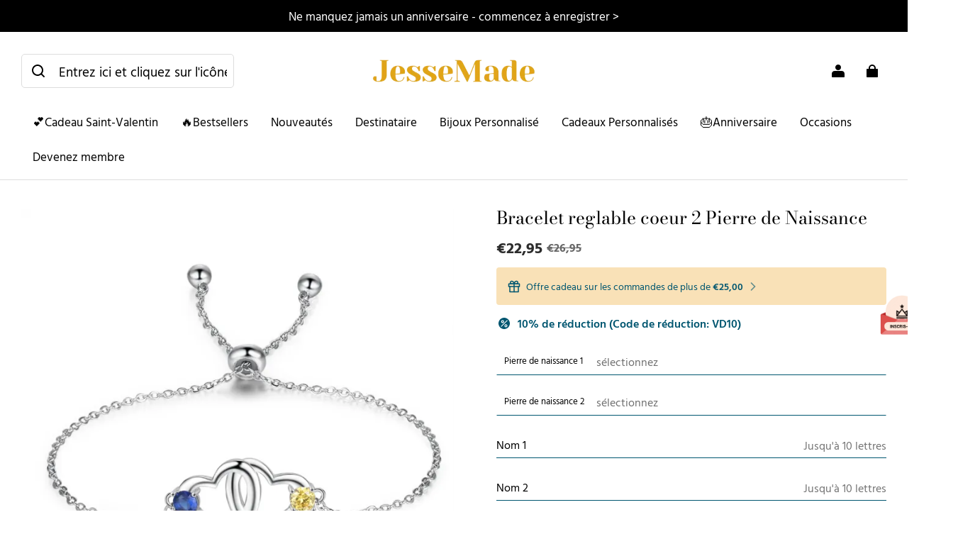

--- FILE ---
content_type: text/html; charset=utf-8
request_url: https://www.jessemade.fr/products/bracelet-reglable-coeur-2-pierre-de-naissance
body_size: 133542
content:
<!DOCTYPE html>
<html lang="fr">
  <head>
    <meta charset="UTF-8" />
    <meta http-equiv="X-UA-Compatible" content="IE=edge" />
    <meta
      name="viewport"
      content="width=device-width, initial-scale=1.0, minimum-scale=1.0, maximum-scale=1.0, user-scalable=no"
    />
    <link rel="canonical" href="https://www.jessemade.fr/products/bracelet-reglable-coeur-2-pierre-de-naissance" />
    <meta http-equiv="x-dns-prefetch-control" content="on" />
    <link rel="dns-prefetch" href="https://fonts.gstatic.com" />
    <link rel="preconnect" href="https://fonts.gstatic.com" />

      <link rel="icon" type="image/png" href="https://img-va.myshopline.com/image/store/1718076782369/2025-JM-(1).png?w&#x3D;32&amp;h&#x3D;32" />

    <title>
  Bracelet reglable coeur 2 Pierre de Naissance &ndash; Jessemade FR
</title>

      <meta name="description" content="Bracelet Personnalis avec Noms Gravs et Pierres de Naissance - Un Cadeau ternel et motionnel Ce bracelet raffin en plaqu rhodium est un symbole parfait de l&#x27;amour et des liens uniques qui vous unissent vos proches. Personnalis avec les noms de deux personnes spciales et leurs pierres de naissance en zircon cubique, ce " />

      <meta name="keywords" content="bracelet pierre de naissance" />

    
<meta property="og:site_name" content="Jessemade FR" />
<meta property="og:url" content="https://www.jessemade.fr/products/bracelet-reglable-coeur-2-pierre-de-naissance" />
<meta property="og:title" content="Bracelet reglable coeur 2 Pierre de Naissance" />
<meta property="og:type" content="product" />
<meta property="og:description" content="Bracelet Personnalis avec Noms Gravs et Pierres de Naissance - Un Cadeau ternel et motionnel Ce bracelet raffin en plaqu rhodium est un symbole parfait de l&#x27;amour et des liens uniques qui vous unissent vos proches. Personnalis avec les noms de deux personnes spciales et leurs pierres de naissance en zircon cubique, ce " />  <meta property="og:image" content="https://img-va.myshopline.com/image/store/1718076782369/67d9ce21a0760081e22db86293a4df66-1.jpg?w&#x3D;1000&amp;h&#x3D;1000" />
  <meta property="og:image:secure_url" content="https://img-va.myshopline.com/image/store/1718076782369/67d9ce21a0760081e22db86293a4df66-1.jpg?w&#x3D;1000&amp;h&#x3D;1000" />
  <meta property="og:image:width" content="1000" />
  <meta property="og:image:height" content="1000" />
  <meta property="og:price:amount" content="22,95" />
  <meta property="og:price:currency" content="EUR" />
<meta name="twitter:card" content="summary_large_image" />
<meta name="twitter:title" content="Bracelet reglable coeur 2 Pierre de Naissance" />
<meta name="twitter:description" content="Bracelet Personnalis avec Noms Gravs et Pierres de Naissance - Un Cadeau ternel et motionnel Ce bracelet raffin en plaqu rhodium est un symbole parfait de l&#x27;amour et des liens uniques qui vous unissent vos proches. Personnalis avec les noms de deux personnes spciales et leurs pierres de naissance en zircon cubique, ce " />

    <style>
@font-face {
  font-family: 'Bodoni Moda';
  font-weight: 400;
  font-style: normal;
  font-display: swap;
  src: url('/cdn/shop/fonts/Bodoni Moda:regular_v25.woff') format('woff'),
        url('/cdn/shop/fonts/Bodoni Moda:regular_v25.woff2') format('woff2');
}

@font-face {
  font-family: 'Bodoni Moda';
  font-weight: 500;
  font-style: normal;
  font-display: swap;
  src: url('/cdn/shop/fonts/Bodoni Moda:500_v25.woff') format('woff'),
        url('/cdn/shop/fonts/Bodoni Moda:500_v25.woff2') format('woff2');
}

@font-face {
  font-family: 'Bodoni Moda';
  font-weight: 600;
  font-style: normal;
  font-display: swap;
  src: url('/cdn/shop/fonts/Bodoni Moda:600_v25.woff') format('woff'),
        url('/cdn/shop/fonts/Bodoni Moda:600_v25.woff2') format('woff2');
}

@font-face {
  font-family: 'Bodoni Moda';
  font-weight: 700;
  font-style: normal;
  font-display: swap;
  src: url('/cdn/shop/fonts/Bodoni Moda:700_v25.woff') format('woff'),
        url('/cdn/shop/fonts/Bodoni Moda:700_v25.woff2') format('woff2');
}

@font-face {
  font-family: 'Bodoni Moda';
  font-weight: 400;
  font-style: normal;
  font-display: swap;
  src: url('/cdn/shop/fonts/Bodoni Moda:regular_v25.woff') format('woff'),
        url('/cdn/shop/fonts/Bodoni Moda:regular_v25.woff2') format('woff2');
}

@font-face {
  font-family: 'Hind Vadodara';
  font-weight: 400;
  font-style: normal;
  font-display: swap;
  src: url('/cdn/shop/fonts/Hind Vadodara:regular_v13.woff') format('woff'),
        url('/cdn/shop/fonts/Hind Vadodara:regular_v13.woff2') format('woff2');
}

@font-face {
  font-family: 'Hind Vadodara';
  font-weight: 500;
  font-style: normal;
  font-display: swap;
  src: url('/cdn/shop/fonts/Hind Vadodara:500_v13.woff') format('woff'),
        url('/cdn/shop/fonts/Hind Vadodara:500_v13.woff2') format('woff2');
}

@font-face {
  font-family: 'Hind Vadodara';
  font-weight: 600;
  font-style: normal;
  font-display: swap;
  src: url('/cdn/shop/fonts/Hind Vadodara:600_v13.woff') format('woff'),
        url('/cdn/shop/fonts/Hind Vadodara:600_v13.woff2') format('woff2');
}

@font-face {
  font-family: 'Hind Vadodara';
  font-weight: 700;
  font-style: normal;
  font-display: swap;
  src: url('/cdn/shop/fonts/Hind Vadodara:700_v13.woff') format('woff'),
        url('/cdn/shop/fonts/Hind Vadodara:700_v13.woff2') format('woff2');
}

@font-face {
  font-family: 'Hind Vadodara';
  font-weight: 400;
  font-style: normal;
  font-display: swap;
  src: url('/cdn/shop/fonts/Hind Vadodara:regular_v13.woff') format('woff'),
        url('/cdn/shop/fonts/Hind Vadodara:regular_v13.woff2') format('woff2');
}

:root {
    --title-font: "Bodoni Moda", "sans-serif";
    --title-font-weight: 400;
    --title-font-style: normal;
    --title-letter-spacing: 0em;
    --title-font-size: 36px;
    --title-line-height: 1.1;
    --title-text-transform: unset;
    --body-font: "Hind Vadodara", "sans-serif";
    
    --body-font-weight: 400;
    
    --body-bold-font-weight: 700;
    --body-font-style: normal;
    --body-letter-spacing: 0em;
    --body-font-size: 17px;
    --body-line-height: 1.5;

    --color-page-background: 255, 255, 255;
    --color-text: 0, 0, 0;
    --color-light-text: 104, 104, 104;
    --color-sale: 44, 44, 44;
    --color-discount: 186, 68, 68;
    --color-entry-line: 221, 221, 221;
    --color-button-background: 0, 86, 112;
    --color-button-text: 255, 255, 255;
    --color-button-secondary-background: 0, 86, 112;
    --color-button-secondary-text: 255, 255, 255;
    --color-button-secondary-border: 255, 255, 255;
    --color-discount-tag-background: 186, 68, 68;
    --color-discount-tag-text: 255, 255, 255;
    --color-cart-dot: 186, 68, 68;
    --color-cart-dot-text: 255, 255, 255;
    --color-image-background: 244, 247, 251;
    --color-image-loading-background: 244, 247, 251;
    --color-mask: 0, 0, 0;
    --color-scheme-1-bg: 255, 255, 255;
    --color-scheme-1-text: 255, 117, 81;
    --color-scheme-2-bg: 232, 244, 245;
    --color-scheme-2-text: 0, 0, 0;
    --color-scheme-3-bg: 252, 244, 241;
    --color-scheme-3-text: 255, 117, 81;

    --color-header-background: 255, 255, 255;
    --color-header-text: 0, 0, 0;
    --color-header-pc-searchbar-border: 221, 221, 221;
    --color-header-pc-searchbar-text: 0, 0, 0;
    --color-header-pc-searchbar-bg: 255, 255, 255;
    --color-announcement-bar-background: 0, 0, 0;
    --color-announcement-bar-text: 255, 255, 255;
    --color-footer-text: 255, 255, 255;
    --color-footer-border: 232, 232, 225;
    --color-footer-background: 0, 86, 112;

    --page-width: 1300px;
    --section-vertical-gap: 0px;
    --grid-horizontal-space: 20px;
    --grid-vertical-space: 20px;
    --grid-mobile-horizontal-space: 10px;
    --grid-mobile-vertical-space: 10px;

    --btn-border-thickness: 0px;
    --btn-border-opacity: 100%;
    --btn-border-radius: 4px;
    --btn-border-radius-outset: 4px;
    --btn-shadow-opacity: 0%;
    --btn-shadow-offset-x: 0px;
    --btn-shadow-offset-y: 0px;
    --btn-shadow-blur: 0px;

    --sku-selector-border-thickness: 1px;
    --sku-selector-border-opacity: 20%;
    --sku-selector-border-radius: 0px;
    --sku-selector-border-radius-outset: 0px;

    --input-border-thickness: 1px;
    --input-border-opacity: 20%;
    --input-border-radius: 4px;
    --input-border-radius-outset: 5px;
    --input-shadow-opacity: 0%;
    --input-shadow-offset-x: 0px;
    --input-shadow-offset-y: 0px;
    --input-shadow-blur: 0px;

    --card-border-thickness: 0px;
    --card-border-opacity: 10%;
    --card-border-radius: 12px;
    --card-border-radius-outset: 12px;
    --card-shadow-opacity: 0%;
    --card-shadow-offset-x: 0px;
    --card-shadow-offset-y: 0px;
    --card-shadow-blur: 0px;

    --product-card-border-thickness: 0px;
    --product-card-border-opacity: 10%;
    --product-card-border-radius: 12px;
    --product-card-border-radius-outset: 12px;
    --product-card-shadow-opacity: 0%;
    --product-card-shadow-offset-x: 0px;
    --product-card-shadow-offset-y: 0px;
    --product-card-shadow-blur: 0px;
    --product-card-content-align: left;

    --collection-card-border-thickness: 0px;
    --collection-card-border-opacity: 10%;
    --collection-card-border-radius: 12px;
    --collection-card-border-radius-outset: 12px;
    --collection-card-shadow-opacity: 0%;
    --collection-card-shadow-offset-x: 0px;
    --collection-card-shadow-offset-y: 0px;
    --collection-card-shadow-blur: 0px;

    --blog-card-border-thickness: 0px;
    --blog-card-border-opacity: 10%;
    --blog-card-border-radius: 12px;
    --blog-card-border-radius-outset: 12px;
    --blog-card-shadow-opacity: 0%;
    --blog-card-shadow-offset-x: 0px;
    --blog-card-shadow-offset-y: 0px;
    --blog-card-shadow-blur: 0px;

    --content-border-thickness: 0px;
    --content-border-opacity: 0%;
    --content-border-radius: 12px;
    --content-border-radius-outset: 12px;
    --content-shadow-opacity: 0%;
    --content-shadow-offset-x: 0px;
    --content-shadow-offset-y: 0px;
    --content-shadow-blur: 0px;

    --media-border-thickness: 0px;
    --media-border-opacity: 0%;
    --media-border-radius: 0px;
    --media-border-radius-outset: 0px;
    --media-shadow-opacity: 0%;
    --media-shadow-offset-x: 0px;
    --media-shadow-offset-left: 0px;
    --media-shadow-offset-right: 0px;
    --media-shadow-offset-y: 0px;
    --media-shadow-offset-top: 0px;
    --media-shadow-offset-bottom: 0px;
    --media-shadow-blur: 0px;

    --menu-modal-border-thickness: 1px;
    --menu-modal-border-opacity: 10%;
    --menu-modal-border-radius: 0px;
    --menu-modal-border-radius-outset: 0px;
    --menu-modal-shadow-opacity: 0%;
    --menu-modal-shadow-offset-x: 0px;
    --menu-modal-shadow-offset-y: 4px;
    --menu-modal-shadow-blur: 5px;

    --drawer-border-thickness: 1px;
    --drawer-border-opacity: 10%;
    --drawer-shadow-opacity: 0%;
    --drawer-shadow-offset-x: 0px;
    --drawer-shadow-offset-y: 4px;
    --drawer-shadow-blur: 5px;

    --product-discount-radius: 4px;

    --swatch-background-default-image: url(https://img-preview.myshopline.com/image/shopline/39d35a29ec894f6fabe8262a2a78a301.png);
    --swatch-size: 18px;
}
</style>

    <link href="/cdn/shop/prev/ad1c9cd3e7b07e2c364c985f73188054/1721217174530/assets/base.css" rel="stylesheet" type="text/css" media="all">

    <script src="/cdn/shop/prev/ad1c9cd3e7b07e2c364c985f73188054/1721217174530/assets/global.js" defer="defer"></script>

      <link href="/cdn/shop/prod/2018404046/1718076782369/6667c485f7b00607c9b45478/1761020036560/assets/loratech-optimize.css" rel="stylesheet" type="text/css" media="all">
      <script src="/cdn/shop/prod/2018404046/1718076782369/6667c485f7b00607c9b45478/1721297973608/assets/jquery.js" defer></script>

    
  <meta name="google-site-verification" content />
  <meta name="msvalidate.01" content />
<meta name="msvalidate.01" content />
  <meta name="facebook-domain-verification" content />
  <meta name="p:domain_verify" content />
  
<script >function __SL_CUSTOM_CODE_GETROW__(){var r=new Error;if(!r.stack)try{throw r}catch(r){if(!r.stack)return 0}var t=r.stack.toString().split(/\r\n|\n/),e=/:(\d+):(?:\d+)[^\d]*$/;do{var n=t.shift()}while(!e.exec(n)&&t.length);var a=e.exec(t.shift());return a?parseInt(a[1]):0}</script>
<script >!function(){function t(){this.data={}}t.prototype.set=function(t,n,i){this[n]||(this[n]={start:"",end:"",scripts:[]}),this[n][i]=t,this[n].start&&this[n].end&&(this.data[n]||(this.data[n]=[]),this.data[n].push(this[n]),delete this[n])},t.prototype.setScript=function(t,n){const i=this.data[t].find((function(t,n){return 0===n&&!t.scripts.length||!t.scripts.length}));i&&(i.scripts=i.scripts.concat(n))},t.prototype.getAppKeyByScriptUrl=function(t){var n=this;return new Promise((function(i){setTimeout((function(){const s=Object.keys(n.data).find((function(i){return n.data[i].find((function(n){return n.scripts.find((function(n){if(n&&n.src)return t===n.src}))}))}));i(s)}),4)}))},t.prototype.getAppKey=function(t){var n=this;return Object.keys(n.data).find((function(i){if(n.data[i].find((function(n){return n.start<t&&n.end>t})))return!0}))},window.__APP_CODE__||(window.__APP_CODE__=new t)}();</script>
<script>window.__ENV__ = {"APP_ENV":"product","SENTRY_DSN":"https:\u002F\u002Fb1ba39d4e0bf4bf6a6ef0a2add016a44@sentry-new.myshopline.com\u002F265","STORE_THEME_SENTRY_DSN":"https:\u002F\u002Fab5c03d7011e42d7b3914c7bd779547b@sentry-new.myshopline.com\u002F273","SENTRY_TRACES_SAMPLE_RATE":-1,"ENABLE_IFRAME_ID":true,"SENTRY_GRAY":false,"SDK_UMDJS":"https:\u002F\u002Fcdn.myshopline.com\u002Ft\u002Flayout\u002Fdev\u002F3300003680\u002F1608276731999\u002F610a693c63e57e2aca6c2554\u002F1628072347914\u002Fassets\u002Findex.umd.min.js","USE_STORE_INFO_REGION_CACHE":true,"USE_REDIRECT_PATH_CACHE":true,"USE_APP_CODE_BLOCK_CACHE":true,"USE_HTTP_REPORT_EVENT_IDS":[60006253],"USE_HTTP_REPORT_EVENT_NAMES":["view"],"ROBOTS_CACHER":{"ua_list":[],"useless_query":["fbclid","gclid","utm_campaign","utm_adset","utm_ad","utm_medium","utm_source","utm_content","utm_term","campaign_id","adset_id","ad_id","variant"],"expires":600,"store_domain_list":["ALL"],"is_use_spider_company":false,"is_use_spider_ua":false},"PAGE_CACHER":{"enable":false,"themes":["ALL","Expect","Impress","Expect_TEST"],"templates":[{"name":"templates\u002Findex","expires":10}]},"useOldSSRPlugin":{},"PAYPAL_CONFIG":{"disableFunding":"card,bancontact,blik,eps,giropay,ideal,mercadopago,mybank,p24,sepa,sofort,venmo"},"LOGGING_THRESHOLD_BY_RENDER":500,"POLLING_TIME-OUT_RETRY_FREQUENCY":8,"POLLING_TIME-OUT_RETRY_DELAY":3000,"DF_SDK_ENABLE":{"isAll":true,"appCode":"m3tdgo","themeNames":["Expect","global","Along","Impress","Soo","Solid"]},"PAYPAL_CONFIG_V2":[{"key":"disable-funding","value":"card,bancontact,blik,eps,giropay,ideal,mercadopago,mybank,p24,sepa,sofort,venmo","isCoverAll":true,"scope":"continue","whitelist":[],"blacklist":[]},{"key":"enable-funding","value":"paylater","isCoverAll":true,"scope":"all","whitelist":[],"blacklist":[]}],"COMPLETE_ORDER_JUMP_TIMEOUT":10,"ADDRESS_AUTOCOMPLETE_CONFIG":{"prediction_debounce_ms":400,"south_east_countries":{"mode":"disable","whitelist_store_ids":["1652240404138","1679974845705","1676274381211","1677468419723","1682156092973","1663745358748","1673329501708","1676868586152","1648608707106","1679279486633","1681696235688","1664792332609","1677837417427","1672322277922","1644637282055","1644637282057"],"blacklist_store_ids":[]}},"TRADE__FEATURE_FLAGS_CONFIG":{"server_endpoint":"https:\u002F\u002Fabtest.myshopline.com\u002Fexperiment","app_key":"shopline-trade"},"USE_REPORT_URL_STORE_IDS":["all"],"USE_EVENT_TRACE_CONFIG_CACHE":true,"IS_CHANGE_MERCHANT_TO_SITE":true,"PRODUCT_OBJECTS_GRAY_RULE":{"enable":true,"handleList":["adasgtest","bix3mk02","wenxuetingfz","amy.wen11","wenxuetingsgauto","shoplinewebtest","graytest","taican","haidu","bryant33","nana13","sjf03-sin","apitest001","adaus","bix3mk03","wenxuetingus","amy.wen12","wenxuetingauto","wenxuetingusauto","chun77","nana11","test03","apitest002","amywen12","lives-will","winsonwen","yongzyongz","slbryant","garytest","yongzyongz","lives-will","winsonwen","test111111","test04-sin","sjf03-us","shawboutique","extent-demo","beetlesgelpolish","soufeel","test-tys","r39x33kmubdcsvja9i","mademine-test-tys","1chqxtmchih8ul","jason-us","jason-sg","tina2","halaras","myhawaiianshirts","mycustombobblehead"],"ratio":50},"WEBSITE_MIFRATION":true,"TRADE_PAY":{"JUMP_TIMEOUT":2000,"AUTO_INIT":{"TIMEOUT":5000,"CHANNELS":[{"payMethodCode":"GooglePay"},{"payMethodCode":"ApplePay"}]}},"CHECKOUT_COUNTRY_LIBRARY_JSON_URL":"https:\u002F\u002Fcdn.myshopline.com\u002Ft\u002Fcf\u002F1cad82e8f88f0f743c2b82d308fb84f9\u002F4yblskxgvzarr1ub\u002Fcheckout-countries","CHECKOUT_COUNTRY_LIBRARY_JS_URL":"\u002Fcf-edge-static\u002F1cad82e8f88f0f743c2b82d308fb84f9\u002Fcheckout-countries","ANALYTICS_UNIFY_CONFIG":{"disableGetCollectionsStores":["1732075791988","1640660241441","1698792289635"],"hdsdkHttpConfig":{"stores":["*"],"acts":["webeventtracker","webslcodetrack"],"uas":["musical_ly"],"sendMethod":"ajax"},"pageDurationAsyncLoopInterval":0,"hdsdkFilterEvents":{"enable":true,"events":{"webslcodetrack":[{"event_name":"ViewProductItem"},{"event_name":"PageView_300"},{"event_name":"PageView_1000"},{"event_name":"PageView_2000"},{"event_name":"PageView_3000"},{"event_name":"View","page":102,"module":109,"component":101,"action_type":101},{"event_name":"View","page":103,"module":109,"component":101,"action_type":101},{"event_name":"View","page":132,"module":-999,"component":-999,"action_type":101},{"event_name":"ViewSuccess","page":132,"module":-999,"component":-999,"action_type":108}]}}},"WEB_PIXELS":{"wpt":{"templateBaseUrl":"https:\u002F\u002Fcdn.myshopline.com\u002Ft\u002Fwpm","sdkBaseUrl":"https:\u002F\u002Ffront.myshopline.com\u002Fcdn\u002Fv1\u002Fbase\u002Fdatacenter","sdkVersion":"wpt-0.5.1"},"wpm":{"sdkBaseUrl":"https:\u002F\u002Ffront.myshopline.com\u002Fcdn\u002Fv1\u002Fbase\u002Fdatacenter","sdkVersion":"wpm-0.7.2"}},"CHAIN_BASE_CONFIG":{"event":{"playback":{"playbackMaxLimit":0,"trackThreshold":50}}},"CHAIN_BASE_SERVICE_WORKER_URL":"\u002Fcf-edge-static\u002F4901d6778f66716fa583d51614a75d3d\u002Fchain-base-service-worker.js","streamTheme":[],"TRADE__METRIC_REPORT_CONFIG":{"rate":10000,"version":"v1"},"SENTRY_ERROR_FILTER_MESSAGES":["not match the postCode list","The current browser does not support Google Pay","Cannot use applePay","The current browser does not support this payment method","SDK实例化 & 初始化 失败 [reason: DEVICE_NOT_SUPPORT]","SDK实例化 & 初始化 失败 [reason: no support browser]","evaluating 'document.getElementById('stage-footer')","evaluating 'document.getElementById('live-chat-ai-wrapper')"]}</script><script>window.__LE__ = true;if(!window.Shopline){ window.Shopline = {} };Shopline.designMode=false;Shopline.uri={"alias":"ProductsDetail","isExact":true,"params":{"uniqueKey":"bracelet-reglable-coeur-2-pierre-de-naissance"},"query":{"variant":"7f783a2d-8792-4040-b94e-aaf868e9d138"},"url":"\u002Fproducts\u002Fbracelet-reglable-coeur-2-pierre-de-naissance?variant=7f783a2d-8792-4040-b94e-aaf868e9d138","path":"\u002Fproducts\u002F:uniqueKey","template":"templates\u002Fproduct.json","bindingTemplate":"templates\u002Fproduct.json","root_url":"\u002F","customPageId":"0"};Shopline.handle="jessemadefr";Shopline.merchantId="2018404046";Shopline.storeId="1718076782369";Shopline.currency="EUR";Shopline.themeId="6667c485f7b00607c9b45478";Shopline.themeName="Modern";Shopline.storeThemeName="Modern1";Shopline.themeVersion="1.3.8";Shopline.themeTypeVersion=2.1;Shopline.updateMode=1;Shopline.locale="fr";Shopline.customerCountry="US";Shopline.routes={"root":"\u002F"};Shopline.theme={"settings":{"desktop_logo_width":250,"mobile_logo_width":150,"color_page_background":"#ffffff","color_text":"#000000","color_light_text":"#686868","color_entry_line":"#DDDDDD","color_card_background":"","color_card_text":"","color_button_background":"#005670","color_button_text":"#FFF","color_button_secondary_background":"#005670","color_button_secondary_text":"#ffffff","color_button_secondary_border":"#ffffff","color_sale":"#2c2c2c","color_discount":"#ba4444","color_discount_tag_background":"#ba4444","color_discount_tag_text":"#FFFFFF","color_cart_dot":"#ba4444","color_cart_dot_text":"#ffffff","color_image_background":"#F4F7FB","color_image_loading_background":"#F4F7FB","color_mask":"#000","color_header_background":"#FFFFFF","color_header_text":"#000000","color_header_pc_search_bar_border":"#DDDDDD","color_header_pc_search_bar_text":"#000000","color_header_pc_search_bar_bg":"#FFFFFF","color_announcement_bar_background":"#000000","color_announcement_bar_text":"#FFF","color_footer_background":"#005670","color_footer_border":"#e8e8e1","color_footer_text":"#ffffff","color_scheme_1_bg":"#ffffff","color_scheme_1_text":"#ff7551","color_scheme_2_bg":"#e8f4f5","color_scheme_2_text":"#000","color_scheme_3_bg":"#fcf4f1","color_scheme_3_text":"#ff7551","title_font_family":"Bodoni Moda","title_letter_spacing":0,"title_font_size":36,"title_line_height":"1.1","title_uppercase":false,"body_font_family":"Hind Vadodara","body_letter_spacing":0,"body_font_size":17,"body_line_height":"1.5","page_width":1300,"section_vertical_gap":0,"grid_horizontal_space":20,"grid_vertical_space":20,"btn_border_thickness":0,"btn_border_opacity":100,"btn_border_radius":4,"btn_shadow_opacity":0,"btn_shadow_offset_x":0,"btn_shadow_offset_y":0,"btn_shadow_blur":0,"sku_selector_border_thickness":1,"sku_selector_border_opacity":20,"sku_selector_border_radius":0,"sku_selector_shadow_opacity":0,"sku_selector_shadow_offset_x":0,"sku_selector_shadow_offset_y":0,"sku_selector_shadow_blur":0,"input_border_thickness":1,"input_border_opacity":20,"input_border_radius":4,"input_shadow_opacity":0,"input_shadow_offset_x":0,"input_shadow_offset_y":0,"input_shadow_blur":0,"enable_quick_view":false,"quick_view_mobile_position":"inside","product_title_show_type":"display-2-rows","product_mobile_title_show":true,"enabled_color_swatch":false,"swatch_style":"square","swatch_max_show":4,"swatch_show_style":"show_one_row","swatch_size":18,"product_discount":false,"product_discount_tag_style":"sale","product_discount_style":"number","product_discount_size":"mini","product_discount_position":"left_top","product_discount_radius":4,"product_card_style":"normal","product_card_image_padding":0,"product_card_content_align":"left","product_card_border_thickness":0,"product_card_border_opacity":10,"product_card_border_radius":12,"product_card_shadow_opacity":0,"product_card_shadow_offset_x":0,"product_card_shadow_offset_y":0,"product_card_shadow_blur":0,"collection_card_style":"normal","collection_card_image_padding":0,"collection_card_content_align":"center","collection_card_border_thickness":0,"collection_card_border_opacity":10,"collection_card_border_radius":12,"collection_card_shadow_opacity":0,"collection_card_shadow_offset_x":0,"collection_card_shadow_offset_y":0,"collection_card_shadow_blur":0,"blog_card_style":"normal","blog_card_image_padding":0,"blog_card_content_align":"center","blog_card_border_thickness":0,"blog_card_border_opacity":10,"blog_card_border_radius":12,"blog_card_shadow_opacity":0,"blog_card_shadow_offset_x":0,"blog_card_shadow_offset_y":0,"blog_card_shadow_blur":0,"card_border_thickness":0,"card_border_opacity":10,"card_border_radius":12,"card_shadow_opacity":0,"card_shadow_offset_x":0,"card_shadow_offset_y":0,"card_shadow_blur":0,"content_border_thickness":0,"content_border_opacity":0,"content_border_radius":12,"content_shadow_opacity":0,"content_shadow_offset_x":0,"content_shadow_offset_y":0,"content_shadow_blur":0,"media_border_thickness":0,"media_border_opacity":0,"media_border_radius":0,"media_shadow_opacity":0,"media_shadow_offset_x":0,"media_shadow_offset_y":0,"media_shadow_blur":0,"menu_modal_border_thickness":1,"menu_modal_border_opacity":10,"menu_modal_border_radius":0,"menu_modal_shadow_opacity":0,"menu_modal_shadow_offset_x":0,"menu_modal_shadow_offset_y":4,"menu_modal_shadow_blur":5,"drawer_border_thickness":1,"drawer_border_opacity":10,"drawer_shadow_opacity":0,"drawer_shadow_offset_x":0,"drawer_shadow_offset_y":4,"drawer_shadow_blur":5,"cart_type":"drawer","cart_empty_recommend_title":"Tu pourrais aimer","cart_empty_recommend_product_to_show":12,"cart_empty_recommend_product_image_ratio":"100","cart_empty_recommend_product_image_fill_type":"contain","co_banner_pc_img":{},"co_banner_phone_img":{},"co_banner_pc_height":"low","co_banner_phone_height":"low","co_banner_img_show":"center","co_full_screen":true,"co_checkout_image":{},"co_logo_size":"medium","co_logo_position":"left","co_bg_image":{},"co_background_color":"#FFFFFF","co_form_bg_color":"white","co_order_bg_image":{},"co_order_background_color":"#FAFAFA","co_type_title_font":{"lib":"system","value":"System"},"co_type_body_font":{"lib":"system","value":"System"},"co_color_btn_bg":"#276EAF","co_color_err_color":"#F04949","co_color_msg_color":"#276EAF","show_official_icon":true,"social_facebook_link":"https:\u002F\u002Fwww.facebook.com\u002Fjessemade.fr\u002F","social_twitter_link":"","social_pinterest_link":"","social_instagram_link":"https:\u002F\u002Fwww.instagram.com\u002Fjessemadejewelry.fr\u002F","social_snapchat_link":"","social_tiktok_link":"","social_youtube_link":"https:\u002F\u002Fwww.youtube.com\u002F@jessemadefr9845","social_vimeo_link":"","social_tumblr_link":"","social_linkedin_link":"","social_whatsapp_link":"","social_line_link":"","social_kakao_link":"","show_official_share_icon":false,"show_social_name":true,"share_to_facebook":true,"share_to_twitter":true,"share_to_pinterest":true,"share_to_line":true,"share_to_whatsapp":true,"share_to_tumblr":true,"show_search_goods_price":true,"show_pc_breadcrumb":false,"show_mobile_breadcrumb":false,"favicon_image":"https:\u002F\u002Fimg-va.myshopline.com\u002Fimage\u002Fstore\u002F1718076782369\u002F2025-JM-(1).png?w=32&h=32","logo":"shopline:\u002F\u002Fshop_images\u002F2025-【JM】新logo.png","product_add_to_cart":true,"cart_continue_url":"shopline:\u002F\u002Fcollections\u002F12266592199138680555613835","cart_empty_recommend_collection":"12265172286466624369953835"},"blocks":{"1762155402122a3328d6":{"type":"shopline:\u002F\u002Fapps\u002F店铺转化提升\u002Fblocks\u002Fclick-block\u002Fe4a69c52-27bd-4ec9-86c8-1d5b4d867769","disabled":true,"settings":{},"id":"17182523581226e67df8"},"17621554021224c4e6f2":{"type":"shopline:\u002F\u002Fapps\u002F店铺转化提升\u002Fblocks\u002Fcount-down-of-cart\u002Fe4a69c52-27bd-4ec9-86c8-1d5b4d867769","disabled":true,"settings":{"finalWords":"","prefix":"","suffix":""},"id":"1718252358122debbe12"},"1762155402122b47ff1f":{"type":"shopline:\u002F\u002Fapps\u002F店铺转化提升\u002Fblocks\u002Fdiscount-modal-block\u002Fe4a69c52-27bd-4ec9-86c8-1d5b4d867769","disabled":true,"settings":{"titleContent":"","msgContent":"","toCheckOutContent":"","toShoppingContent":""},"id":"1718252358122cc636ed"},"17621554021224bb2746":{"type":"shopline:\u002F\u002Fapps\u002F店铺转化提升\u002Fblocks\u002Fpayment-security\u002Fe4a69c52-27bd-4ec9-86c8-1d5b4d867769","disabled":false,"settings":{"paymentSecurityDesc":"","afterSaleGuaranteeDesc":""},"id":"1718252358123086e194"},"17621554021220740b9c":{"type":"shopline:\u002F\u002Fapps\u002F店铺转化提升\u002Fblocks\u002Fproduct-promotion-label\u002Fe4a69c52-27bd-4ec9-86c8-1d5b4d867769","disabled":false,"settings":{},"id":"1728463437843ba76a3f"},"1762155402122af8536e":{"type":"shopline:\u002F\u002Fapps\u002F店铺转化提升\u002Fblocks\u002Fship-calculate\u002Fe4a69c52-27bd-4ec9-86c8-1d5b4d867769","disabled":true,"settings":{"title":"","country":"","province":"","city":"","zipCode":"","calculateButtonTitle":""},"id":"1718252358123965f1cf"},"1762155402123f9ab311":{"type":"shopline:\u002F\u002Fapps\u002FSmartPush\u002Fblocks\u002Fapp-embed-block\u002Fba1ca5f6-ccc5-43fc-8ddb-f3b5147e1fc5","disabled":true,"settings":{},"id":"1760002664437506cc61"},"1762155402123ab1c046":{"type":"shopline:\u002F\u002Fapps\u002F商品评价\u002Fblocks\u002Fapp_embed_block\u002Fbd4a09d9-7542-4e11-931c-19fe441576aa","disabled":false,"settings":{"comment_html":""},"id":"17182523581236d51d20"},"176215540212385a60a1":{"type":"shopline:\u002F\u002Fapps\u002F商品评价\u002Fblocks\u002Fcomment-pop\u002Fbd4a09d9-7542-4e11-931c-19fe441576aa","disabled":true,"settings":{},"id":"17182523581239ba037c"},"1762155402123055fa6e":{"type":"shopline:\u002F\u002Fapps\u002F商品评价\u002Fblocks\u002Fcomment-structure\u002Fbd4a09d9-7542-4e11-931c-19fe441576aa","disabled":true,"settings":{},"id":"1718252358123ad9179f"},"17621554021237f5144f":{"type":"shopline:\u002F\u002Fapps\u002FCartSee\u002Fblocks\u002Fonsite-javascript\u002F5d87df78-5746-4440-b2ec-0336110c2dc6","disabled":false,"settings":{},"id":"17182523581236dc75a5"},"176215540212340fb8d6":{"type":"shopline:\u002F\u002Fapps\u002F订单票据定制助手\u002Fblocks\u002Fapp-embed-block\u002F83ee113e-eaa0-44a6-8fbc-2d5ea0d4eaff","disabled":true,"settings":{},"id":"176000266443824be25c"},"1762155402123887597a":{"type":"shopline:\u002F\u002Fapps\u002FEasyRank SEO All-in-one\u002Fblocks\u002Fapp_embed_block\u002F61323553-618d-4754-80da-829c681c52ab","disabled":false,"settings":{},"id":"1722580677019fce9cb0"},"17621554021239461735":{"type":"shopline:\u002F\u002Fapps\u002FEasyRank SEO All-in-one\u002Fblocks\u002Feasyrank_404_monitor\u002F61323553-618d-4754-80da-829c681c52ab","disabled":false,"settings":{},"id":"172258067701923a9cee"},"1762155402123d60ff10":{"type":"shopline:\u002F\u002Fapps\u002F高阶组件库\u002Fblocks\u002Fback-to-top\u002F01405986-ae6f-4fcc-adaa-2a21f14efc9f","disabled":false,"settings":{"color_background":"#ffffff","background_opacity":"100","icon_name":"arrow1","color_icon":"#000000","radius":"25","pc_position_right":40,"pc_position_bottom":180,"mb_position_right":20,"mb_position_bottom":72},"id":"1718252358123f5fce03"},"17621554021234d4a3ee":{"type":"shopline:\u002F\u002Fapps\u002F高阶组件库\u002Fblocks\u002Ffooter-tab\u002F01405986-ae6f-4fcc-adaa-2a21f14efc9f","disabled":true,"settings":{"show_pages":{"showType":"custom","customPages":["index","collections_all","collection","article","404","search","policy"]},"tab_1":"Accueil","icon_1":"home","img_1":"","url_1":"shopline:\u002F\u002Fhome","tab_2":"Catégorie","icon_2":"category","url_2":"shopline:\u002F\u002Fcollections-all","tab_3":"Recherche","icon_3":"search","url_3":"","tab_4":"Panier","icon_4":"cart","url_4":"shopline:\u002F\u002Fcart","tab_5":"Compte","icon_5":"user","url_5":"shopline:\u002F\u002Fuser\u002Fcenter","color_title":"#000000","title_font_family":"Poppins:600","title_m_font_size":12,"title_letter_spacing":-25,"title_line_height":1.6,"padding_height":"6","tab_radius":"0","color_icon":"#000000","color_background":"#ffffff","background_opacity":"100"},"id":"171825235812327f4ad1"},"17621554021233b66d81":{"type":"shopline:\u002F\u002Fapps\u002FGDPR-隐私弹窗\u002Fblocks\u002Fgdpr-embeded-app-block\u002F99b5bc7b-5971-4b60-8372-dc63df1cde73","disabled":false,"settings":{"color_type":"0","title_color":"#000000","description_color":"#000000","button_text_color":"#FFFFFF","button_bg_color":"#000000","button_border_color":"#FFFFFF","secondary_button_text_color":"#000000","secondary_button_bg_color":"#FFFFFF","secondary_button_border_color":"#000000","banner_color":"#FFFFFF","tip_text_color":"#7A8499","size_type":"0","title_size":16,"description_size":14,"button_size":12,"secondary_button_size":12,"radius_type":"0","modal_radius":0,"button_radius":0},"id":"17212878461582964228"}}};Shopline.settings={"desktop_logo_width":250,"mobile_logo_width":150,"color_page_background":{"alpha":1,"red":255,"green":255,"blue":255,"hue":0,"saturation":100,"lightness":100,"rgb":"255 255 255","rgba":"255 255 255 \u002F 1.0"},"color_text":{"alpha":1,"red":0,"green":0,"blue":0,"hue":0,"saturation":0,"lightness":0,"rgb":"0 0 0","rgba":"0 0 0 \u002F 1.0"},"color_light_text":{"alpha":1,"red":104,"green":104,"blue":104,"hue":0,"saturation":0,"lightness":41,"rgb":"104 104 104","rgba":"104 104 104 \u002F 1.0"},"color_entry_line":{"alpha":1,"red":221,"green":221,"blue":221,"hue":0,"saturation":0,"lightness":87,"rgb":"221 221 221","rgba":"221 221 221 \u002F 1.0"},"color_card_background":{},"color_card_text":{},"color_button_background":{"alpha":1,"red":0,"green":86,"blue":112,"hue":194,"saturation":100,"lightness":22,"rgb":"0 86 112","rgba":"0 86 112 \u002F 1.0"},"color_button_text":{"alpha":1,"red":255,"green":255,"blue":255,"hue":0,"saturation":100,"lightness":100,"rgb":"255 255 255","rgba":"255 255 255 \u002F 1.0"},"color_button_secondary_background":{"alpha":1,"red":0,"green":86,"blue":112,"hue":194,"saturation":100,"lightness":22,"rgb":"0 86 112","rgba":"0 86 112 \u002F 1.0"},"color_button_secondary_text":{"alpha":1,"red":255,"green":255,"blue":255,"hue":0,"saturation":100,"lightness":100,"rgb":"255 255 255","rgba":"255 255 255 \u002F 1.0"},"color_button_secondary_border":{"alpha":1,"red":255,"green":255,"blue":255,"hue":0,"saturation":100,"lightness":100,"rgb":"255 255 255","rgba":"255 255 255 \u002F 1.0"},"color_sale":{"alpha":1,"red":44,"green":44,"blue":44,"hue":0,"saturation":0,"lightness":17,"rgb":"44 44 44","rgba":"44 44 44 \u002F 1.0"},"color_discount":{"alpha":1,"red":186,"green":68,"blue":68,"hue":0,"saturation":46,"lightness":50,"rgb":"186 68 68","rgba":"186 68 68 \u002F 1.0"},"color_discount_tag_background":{"alpha":1,"red":186,"green":68,"blue":68,"hue":0,"saturation":46,"lightness":50,"rgb":"186 68 68","rgba":"186 68 68 \u002F 1.0"},"color_discount_tag_text":{"alpha":1,"red":255,"green":255,"blue":255,"hue":0,"saturation":100,"lightness":100,"rgb":"255 255 255","rgba":"255 255 255 \u002F 1.0"},"color_cart_dot":{"alpha":1,"red":186,"green":68,"blue":68,"hue":0,"saturation":46,"lightness":50,"rgb":"186 68 68","rgba":"186 68 68 \u002F 1.0"},"color_cart_dot_text":{"alpha":1,"red":255,"green":255,"blue":255,"hue":0,"saturation":100,"lightness":100,"rgb":"255 255 255","rgba":"255 255 255 \u002F 1.0"},"color_image_background":{"alpha":1,"red":244,"green":247,"blue":251,"hue":214,"saturation":47,"lightness":97,"rgb":"244 247 251","rgba":"244 247 251 \u002F 1.0"},"color_image_loading_background":{"alpha":1,"red":244,"green":247,"blue":251,"hue":214,"saturation":47,"lightness":97,"rgb":"244 247 251","rgba":"244 247 251 \u002F 1.0"},"color_mask":{"alpha":1,"red":0,"green":0,"blue":0,"hue":0,"saturation":0,"lightness":0,"rgb":"0 0 0","rgba":"0 0 0 \u002F 1.0"},"color_header_background":{"alpha":1,"red":255,"green":255,"blue":255,"hue":0,"saturation":100,"lightness":100,"rgb":"255 255 255","rgba":"255 255 255 \u002F 1.0"},"color_header_text":{"alpha":1,"red":0,"green":0,"blue":0,"hue":0,"saturation":0,"lightness":0,"rgb":"0 0 0","rgba":"0 0 0 \u002F 1.0"},"color_header_pc_search_bar_border":{"alpha":1,"red":221,"green":221,"blue":221,"hue":0,"saturation":0,"lightness":87,"rgb":"221 221 221","rgba":"221 221 221 \u002F 1.0"},"color_header_pc_search_bar_text":{"alpha":1,"red":0,"green":0,"blue":0,"hue":0,"saturation":0,"lightness":0,"rgb":"0 0 0","rgba":"0 0 0 \u002F 1.0"},"color_header_pc_search_bar_bg":{"alpha":1,"red":255,"green":255,"blue":255,"hue":0,"saturation":100,"lightness":100,"rgb":"255 255 255","rgba":"255 255 255 \u002F 1.0"},"color_announcement_bar_background":{"alpha":1,"red":0,"green":0,"blue":0,"hue":0,"saturation":0,"lightness":0,"rgb":"0 0 0","rgba":"0 0 0 \u002F 1.0"},"color_announcement_bar_text":{"alpha":1,"red":255,"green":255,"blue":255,"hue":0,"saturation":100,"lightness":100,"rgb":"255 255 255","rgba":"255 255 255 \u002F 1.0"},"color_footer_background":{"alpha":1,"red":0,"green":86,"blue":112,"hue":194,"saturation":100,"lightness":22,"rgb":"0 86 112","rgba":"0 86 112 \u002F 1.0"},"color_footer_border":{"alpha":1,"red":232,"green":232,"blue":225,"hue":60,"saturation":13,"lightness":90,"rgb":"232 232 225","rgba":"232 232 225 \u002F 1.0"},"color_footer_text":{"alpha":1,"red":255,"green":255,"blue":255,"hue":0,"saturation":100,"lightness":100,"rgb":"255 255 255","rgba":"255 255 255 \u002F 1.0"},"color_scheme_1_bg":{"alpha":1,"red":255,"green":255,"blue":255,"hue":0,"saturation":100,"lightness":100,"rgb":"255 255 255","rgba":"255 255 255 \u002F 1.0"},"color_scheme_1_text":{"alpha":1,"red":255,"green":117,"blue":81,"hue":12,"saturation":100,"lightness":66,"rgb":"255 117 81","rgba":"255 117 81 \u002F 1.0"},"color_scheme_2_bg":{"alpha":1,"red":232,"green":244,"blue":245,"hue":185,"saturation":39,"lightness":94,"rgb":"232 244 245","rgba":"232 244 245 \u002F 1.0"},"color_scheme_2_text":{"alpha":1,"red":0,"green":0,"blue":0,"hue":0,"saturation":0,"lightness":0,"rgb":"0 0 0","rgba":"0 0 0 \u002F 1.0"},"color_scheme_3_bg":{"alpha":1,"red":252,"green":244,"blue":241,"hue":16,"saturation":65,"lightness":97,"rgb":"252 244 241","rgba":"252 244 241 \u002F 1.0"},"color_scheme_3_text":{"alpha":1,"red":255,"green":117,"blue":81,"hue":12,"saturation":100,"lightness":66,"rgb":"255 117 81","rgba":"255 117 81 \u002F 1.0"},"title_font_family":{"fallback_families":"sans-serif","family":"Bodoni Moda","style":"normal","weight":"400","variants":"regular","system":false},"title_letter_spacing":0,"title_font_size":36,"title_line_height":"1.1","title_uppercase":false,"body_font_family":{"fallback_families":"sans-serif","family":"Hind Vadodara","style":"normal","weight":"400","variants":"regular","system":false},"body_letter_spacing":0,"body_font_size":17,"body_line_height":"1.5","page_width":1300,"section_vertical_gap":0,"grid_horizontal_space":20,"grid_vertical_space":20,"btn_border_thickness":0,"btn_border_opacity":100,"btn_border_radius":4,"btn_shadow_opacity":0,"btn_shadow_offset_x":0,"btn_shadow_offset_y":0,"btn_shadow_blur":0,"sku_selector_border_thickness":1,"sku_selector_border_opacity":20,"sku_selector_border_radius":0,"sku_selector_shadow_opacity":0,"sku_selector_shadow_offset_x":0,"sku_selector_shadow_offset_y":0,"sku_selector_shadow_blur":0,"input_border_thickness":1,"input_border_opacity":20,"input_border_radius":4,"input_shadow_opacity":0,"input_shadow_offset_x":0,"input_shadow_offset_y":0,"input_shadow_blur":0,"enable_quick_view":false,"quick_view_mobile_position":"inside","product_title_show_type":"display-2-rows","product_mobile_title_show":true,"enabled_color_swatch":false,"swatch_style":"square","swatch_max_show":4,"swatch_show_style":"show_one_row","swatch_size":18,"product_discount":false,"product_discount_tag_style":"sale","product_discount_style":"number","product_discount_size":"mini","product_discount_position":"left_top","product_discount_radius":4,"product_card_style":"normal","product_card_image_padding":0,"product_card_content_align":"left","product_card_border_thickness":0,"product_card_border_opacity":10,"product_card_border_radius":12,"product_card_shadow_opacity":0,"product_card_shadow_offset_x":0,"product_card_shadow_offset_y":0,"product_card_shadow_blur":0,"collection_card_style":"normal","collection_card_image_padding":0,"collection_card_content_align":"center","collection_card_border_thickness":0,"collection_card_border_opacity":10,"collection_card_border_radius":12,"collection_card_shadow_opacity":0,"collection_card_shadow_offset_x":0,"collection_card_shadow_offset_y":0,"collection_card_shadow_blur":0,"blog_card_style":"normal","blog_card_image_padding":0,"blog_card_content_align":"center","blog_card_border_thickness":0,"blog_card_border_opacity":10,"blog_card_border_radius":12,"blog_card_shadow_opacity":0,"blog_card_shadow_offset_x":0,"blog_card_shadow_offset_y":0,"blog_card_shadow_blur":0,"card_border_thickness":0,"card_border_opacity":10,"card_border_radius":12,"card_shadow_opacity":0,"card_shadow_offset_x":0,"card_shadow_offset_y":0,"card_shadow_blur":0,"content_border_thickness":0,"content_border_opacity":0,"content_border_radius":12,"content_shadow_opacity":0,"content_shadow_offset_x":0,"content_shadow_offset_y":0,"content_shadow_blur":0,"media_border_thickness":0,"media_border_opacity":0,"media_border_radius":0,"media_shadow_opacity":0,"media_shadow_offset_x":0,"media_shadow_offset_y":0,"media_shadow_blur":0,"menu_modal_border_thickness":1,"menu_modal_border_opacity":10,"menu_modal_border_radius":0,"menu_modal_shadow_opacity":0,"menu_modal_shadow_offset_x":0,"menu_modal_shadow_offset_y":4,"menu_modal_shadow_blur":5,"drawer_border_thickness":1,"drawer_border_opacity":10,"drawer_shadow_opacity":0,"drawer_shadow_offset_x":0,"drawer_shadow_offset_y":4,"drawer_shadow_blur":5,"cart_type":"drawer","cart_empty_recommend_title":"Tu pourrais aimer","cart_empty_recommend_product_to_show":12,"cart_empty_recommend_product_image_ratio":"100","cart_empty_recommend_product_image_fill_type":"contain","co_banner_pc_img":null,"co_banner_phone_img":null,"co_banner_pc_height":"low","co_banner_phone_height":"low","co_banner_img_show":"center","co_full_screen":true,"co_checkout_image":null,"co_logo_size":"medium","co_logo_position":"left","co_bg_image":null,"co_background_color":{"alpha":1,"red":255,"green":255,"blue":255,"hue":0,"saturation":100,"lightness":100,"rgb":"255 255 255","rgba":"255 255 255 \u002F 1.0"},"co_form_bg_color":"white","co_order_bg_image":null,"co_order_background_color":{"alpha":1,"red":250,"green":250,"blue":250,"hue":0,"saturation":0,"lightness":98,"rgb":"250 250 250","rgba":"250 250 250 \u002F 1.0"},"co_type_title_font":{"lib":"system","value":"System"},"co_type_body_font":{"lib":"system","value":"System"},"co_color_btn_bg":{"alpha":1,"red":39,"green":110,"blue":175,"hue":209,"saturation":64,"lightness":42,"rgb":"39 110 175","rgba":"39 110 175 \u002F 1.0"},"co_color_err_color":{"alpha":1,"red":240,"green":73,"blue":73,"hue":0,"saturation":85,"lightness":61,"rgb":"240 73 73","rgba":"240 73 73 \u002F 1.0"},"co_color_msg_color":{"alpha":1,"red":39,"green":110,"blue":175,"hue":209,"saturation":64,"lightness":42,"rgb":"39 110 175","rgba":"39 110 175 \u002F 1.0"},"show_official_icon":true,"social_facebook_link":"https:\u002F\u002Fwww.facebook.com\u002Fjessemade.fr\u002F","social_twitter_link":"","social_pinterest_link":"","social_instagram_link":"https:\u002F\u002Fwww.instagram.com\u002Fjessemadejewelry.fr\u002F","social_snapchat_link":"","social_tiktok_link":"","social_youtube_link":"https:\u002F\u002Fwww.youtube.com\u002F@jessemadefr9845","social_vimeo_link":"","social_tumblr_link":"","social_linkedin_link":"","social_whatsapp_link":"","social_line_link":"","social_kakao_link":"","show_official_share_icon":false,"show_social_name":true,"share_to_facebook":true,"share_to_twitter":true,"share_to_pinterest":true,"share_to_line":true,"share_to_whatsapp":true,"share_to_tumblr":true,"show_search_goods_price":true,"show_pc_breadcrumb":false,"show_mobile_breadcrumb":false,"favicon_image":"https:\u002F\u002Fimg-va.myshopline.com\u002Fimage\u002Fstore\u002F1718076782369\u002F2025-JM-(1).png?w=32&h=32","logo":{"alt":"{\"default\":\"jessemade\"}\n","id":"7225699924398053407","media_type":"image","position":undefined,"preview_image":null,"aspect_ratio":3.7762237762237763,"attached_to_variant":undefined,"height":286,"presentation":undefined,"product_id":undefined,"src":"https:\u002F\u002Fimg-va.myshopline.com\u002Fimage\u002Fstore\u002F1718076782369\u002F2025-JM-logo.png?w=1080&h=286","url":"https:\u002F\u002Fimg-va.myshopline.com\u002Fimage\u002Fstore\u002F1718076782369\u002F2025-JM-logo.png?w=1080&h=286","variants":[],"width":1080},"product_add_to_cart":true,"cart_continue_url":"\u002Fcollections\u002Fventes-chaudes-récemment","cart_empty_recommend_collection":{"banner_image":null,"current_type":undefined,"current_vendor":undefined,"default_sort_by":"recommend","description":"\u003Cp\u003EChoisissez les bijoux personnalis&eacute;s best-sellers de Jessemade.fr pour femme et homme : colliers, bracelets, bagues ou boucles d'oreilles. Trouvez une id&eacute;e cadeau original chez nous！\u003C\u002Fp\u003E","featured_image":{"alt":"Bestsellers","id":"7156047129223372273","media_type":"image","position":1,"preview_image":null,"aspect_ratio":"0.8169934640522876","attached_to_variant":null,"height":918,"presentation":undefined,"product_id":null,"src":"https:\u002F\u002Fimg-va.myshopline.com\u002Fimage\u002Fstore\u002F1718076782369\u002F2024-03-14-JM-fr-banner2-750x918.png?w=750&h=918","url":undefined,"variants":[],"width":750},"handle":"bestsellers","id":"12265172286466624369953835","image":{"alt":"Bestsellers","id":"7156047129223372273","media_type":"image","position":1,"preview_image":null,"aspect_ratio":"0.8169934640522876","attached_to_variant":null,"height":918,"presentation":undefined,"product_id":null,"src":"https:\u002F\u002Fimg-va.myshopline.com\u002Fimage\u002Fstore\u002F1718076782369\u002F2024-03-14-JM-fr-banner2-750x918.png?w=750&h=918","url":undefined,"variants":[],"width":750},"next_product":undefined,"previous_product":undefined,"published_at":"2024-06-19T16:20:07.589+08:00","sort_by":undefined,"sort_options":[{"name":"En vedette","value":"recommend"},{"name":"Ventes totales, de haut en bas","value":"best-selling"},{"name":"Les plus récents","value":"shelved-descending"},{"name":"Prix croissant","value":"price-ascending"},{"name":"Prix décroissant","value":"price-descending"}],"tags":undefined,"title":"Bestsellers","url":"\u002Fcollections\u002Fbestsellers","object_type":undefined,"products":undefined}};Shopline.isLogin=false;Shopline.systemTimestamp=1769139263456;Shopline.storeLanguage="fr";Shopline.supportLanguages=["zh-hans-cn","en","fr"];Shopline.currencyConfig={"enable":false,"defaultCurrency":"","customCurrency":"","referenceCurrencies":[],"storeCurrency":{},"defaultReferenceCurrency":{},"currencyDetailList":[{"currencyCode":"USD","currencyName":"美元","currencySymbol":"$","rate":2,"currencyNumber":"840","orderWeight":150,"exchangeRate":1,"updateTime":1725439037024,"messageWithCurrency":"${{amount}} USD","messageWithoutCurrency":"${{amount}}","messageWithDefaultCurrency":"${{amount}} USD","messageWithoutDefaultCurrency":"${{amount}}"},{"currencyCode":"GBP","currencyName":"英镑","currencySymbol":"£","rate":2,"currencyNumber":"826","orderWeight":149,"exchangeRate":0.744958,"updateTime":1769068801254,"messageWithCurrency":"£{{amount}} GBP","messageWithoutCurrency":"£{{amount}}","messageWithDefaultCurrency":"£{{amount}} GBP","messageWithoutDefaultCurrency":"£{{amount}}"},{"currencyCode":"EUR","currencyName":"欧元","currencySymbol":"€","rate":2,"currencyNumber":"978","orderWeight":148,"exchangeRate":0.855677,"updateTime":1769068801970,"messageWithCurrency":"€{{amount_with_comma_separator}} ","messageWithoutCurrency":"€{{amount_with_comma_separator}}","messageWithDefaultCurrency":"€{{amount_with_comma_separator}} EUR","messageWithoutDefaultCurrency":"€{{amount_with_comma_separator}}"},{"currencyCode":"CAD","currencyName":"加拿大元","currencySymbol":"$","rate":2,"currencyNumber":"124","orderWeight":147,"exchangeRate":1.382373,"updateTime":1769068802914,"messageWithCurrency":"${{amount}} CAD","messageWithoutCurrency":"${{amount}}","messageWithDefaultCurrency":"${{amount}} CAD","messageWithoutDefaultCurrency":"${{amount}}"},{"currencyCode":"AUD","currencyName":"澳大利亚元","currencySymbol":"A$","rate":2,"currencyNumber":"36","orderWeight":146,"exchangeRate":1.469899,"updateTime":1769068804045,"messageWithCurrency":"${{amount}} AUD","messageWithoutCurrency":"${{amount}}","messageWithDefaultCurrency":"${{amount}} AUD","messageWithoutDefaultCurrency":"${{amount}}"},{"currencyCode":"INR","currencyName":"印度卢比","currencySymbol":"₹","rate":2,"currencyNumber":"356","orderWeight":145,"exchangeRate":91.597515,"updateTime":1769068804536,"messageWithCurrency":"Rs. {{amount}}","messageWithoutCurrency":"Rs. {{amount}}","messageWithDefaultCurrency":"Rs. {{amount}}","messageWithoutDefaultCurrency":"Rs. {{amount}}"},{"currencyCode":"JPY","currencyName":"日圆","currencySymbol":"¥","rate":0,"currencyNumber":"392","orderWeight":144,"exchangeRate":158.76682476,"updateTime":1769068805334,"messageWithCurrency":"¥{{amount_no_decimals}} JPY","messageWithoutCurrency":"¥{{amount_no_decimals}}","messageWithDefaultCurrency":"¥{{amount_no_decimals}} JPY","messageWithoutDefaultCurrency":"¥{{amount_no_decimals}}"},{"currencyCode":"AED","currencyName":"阿联酋迪拉姆","currencySymbol":"د.إ","rate":2,"currencyNumber":"784","orderWeight":143,"exchangeRate":3.6725,"updateTime":1769068805809,"messageWithCurrency":"Dhs. {{amount}} AED","messageWithoutCurrency":"Dhs. {{amount}}","messageWithDefaultCurrency":"Dhs. {{amount}} AED","messageWithoutDefaultCurrency":"Dhs. {{amount}}"},{"currencyCode":"AFN","currencyName":"阿富汗尼","currencySymbol":"Af","rate":2,"currencyNumber":"971","orderWeight":142,"exchangeRate":65.5,"updateTime":1769068806281,"messageWithCurrency":"{{amount}}؋ AFN","messageWithoutCurrency":"{{amount}}؋","messageWithDefaultCurrency":"{{amount}}؋ AFN","messageWithoutDefaultCurrency":"{{amount}}؋"},{"currencyCode":"ALL","currencyName":"阿尔巴尼亚列克","currencySymbol":"L","rate":2,"currencyNumber":"8","orderWeight":141,"exchangeRate":82.55,"updateTime":1769068806839,"messageWithCurrency":"Lek {{amount}} ALL","messageWithoutCurrency":"Lek {{amount}}","messageWithDefaultCurrency":"Lek {{amount}} ALL","messageWithoutDefaultCurrency":"Lek {{amount}}"},{"currencyCode":"AMD","currencyName":"亚美尼亚德拉姆","currencySymbol":"Դ","rate":2,"currencyNumber":"51","orderWeight":140,"exchangeRate":378.321967,"updateTime":1769068807312,"messageWithCurrency":"{{amount}} AMD","messageWithoutCurrency":"{{amount}} AMD","messageWithDefaultCurrency":"{{amount}} AMD","messageWithoutDefaultCurrency":"{{amount}} AMD"},{"currencyCode":"ANG","currencyName":"荷属安的列斯盾","currencySymbol":"ƒ","rate":2,"currencyNumber":"532","orderWeight":139,"exchangeRate":1.79,"updateTime":1769068807797,"messageWithCurrency":"{{amount}} NAƒ;","messageWithoutCurrency":"ƒ;{{amount}}","messageWithDefaultCurrency":"{{amount}} NAƒ;","messageWithoutDefaultCurrency":"ƒ;{{amount}}"},{"currencyCode":"AOA","currencyName":"安哥拉宽扎","currencySymbol":"Kz","rate":2,"currencyNumber":"973","orderWeight":138,"exchangeRate":912.215,"updateTime":1769068808489,"messageWithCurrency":"Kz{{amount}} AOA","messageWithoutCurrency":"Kz{{amount}}","messageWithDefaultCurrency":"Kz{{amount}} AOA","messageWithoutDefaultCurrency":"Kz{{amount}}"},{"currencyCode":"ARS","currencyName":"阿根廷比索","currencySymbol":"$","rate":2,"currencyNumber":"32","orderWeight":137,"exchangeRate":1430.0245,"updateTime":1769068809182,"messageWithCurrency":"${{amount_with_comma_separator}} ARS","messageWithoutCurrency":"${{amount_with_comma_separator}}","messageWithDefaultCurrency":"${{amount_with_comma_separator}} ARS","messageWithoutDefaultCurrency":"${{amount_with_comma_separator}}"},{"currencyCode":"AWG","currencyName":"阿鲁巴弗罗林","currencySymbol":"ƒ","rate":2,"currencyNumber":"533","orderWeight":136,"exchangeRate":1.8,"updateTime":1769068810064,"messageWithCurrency":"Afl{{amount}} AWG","messageWithoutCurrency":"Afl{{amount}}","messageWithDefaultCurrency":"Afl{{amount}} AWG","messageWithoutDefaultCurrency":"Afl{{amount}}"},{"currencyCode":"AZN","currencyName":"阿塞拜疆马纳特","currencySymbol":"ман","rate":2,"currencyNumber":"944","orderWeight":135,"exchangeRate":1.7,"updateTime":1769068810542,"messageWithCurrency":"m.{{amount}} AZN","messageWithoutCurrency":"m.{{amount}}","messageWithDefaultCurrency":"m.{{amount}} AZN","messageWithoutDefaultCurrency":"m.{{amount}}"},{"currencyCode":"BAM","currencyName":"波斯尼亚和黑塞哥维那可兑换马克[注1]","currencySymbol":"КМ","rate":2,"currencyNumber":"977","orderWeight":134,"exchangeRate":1.673276,"updateTime":1769068811682,"messageWithCurrency":"KM {{amount_with_comma_separator}} BAM","messageWithoutCurrency":"KM {{amount_with_comma_separator}}","messageWithDefaultCurrency":"KM {{amount_with_comma_separator}} BAM","messageWithoutDefaultCurrency":"KM {{amount_with_comma_separator}}"},{"currencyCode":"BBD","currencyName":"巴巴多斯元","currencySymbol":"BBD","rate":2,"currencyNumber":"52","orderWeight":133,"exchangeRate":2,"updateTime":1769068812168,"messageWithCurrency":"${{amount}} Bds","messageWithoutCurrency":"${{amount}}","messageWithDefaultCurrency":"${{amount}} Bds","messageWithoutDefaultCurrency":"${{amount}}"},{"currencyCode":"BDT","currencyName":"孟加拉塔卡","currencySymbol":"৳","rate":2,"currencyNumber":"50","orderWeight":132,"exchangeRate":122.25119,"updateTime":1769068813236,"messageWithCurrency":"Tk {{amount}} BDT","messageWithoutCurrency":"Tk {{amount}}","messageWithDefaultCurrency":"Tk {{amount}} BDT","messageWithoutDefaultCurrency":"Tk {{amount}}"},{"currencyCode":"BGN","currencyName":"保加利亚列弗","currencySymbol":"лв","rate":2,"currencyNumber":"975","orderWeight":131,"exchangeRate":1.673367,"updateTime":1769068813704,"messageWithCurrency":"{{amount}} лв BGN","messageWithoutCurrency":"{{amount}} лв","messageWithDefaultCurrency":"{{amount}} лв BGN","messageWithoutDefaultCurrency":"{{amount}} лв"},{"currencyCode":"BIF","currencyName":"布隆迪法郎","currencySymbol":"₣","rate":0,"currencyNumber":"108","orderWeight":130,"exchangeRate":2956.189701,"updateTime":1769068814592,"messageWithCurrency":"FBu. {{amount_no_decimals}} BIF","messageWithoutCurrency":"FBu. {{amount_no_decimals}}","messageWithDefaultCurrency":"FBu. {{amount_no_decimals}} BIF","messageWithoutDefaultCurrency":"FBu. {{amount_no_decimals}}"},{"currencyCode":"BMD","currencyName":"百慕大元","currencySymbol":"BD$","rate":2,"currencyNumber":"60","orderWeight":129,"exchangeRate":1,"updateTime":1769068815057,"messageWithCurrency":"BD${{amount}} BMD","messageWithoutCurrency":"BD${{amount}}","messageWithDefaultCurrency":"BD${{amount}} BMD","messageWithoutDefaultCurrency":"BD${{amount}}"},{"currencyCode":"BND","currencyName":"文莱元","currencySymbol":"B$","rate":2,"currencyNumber":"96","orderWeight":128,"exchangeRate":1.28605,"updateTime":1769068815744,"messageWithCurrency":"${{amount}} BND","messageWithoutCurrency":"${{amount}}","messageWithDefaultCurrency":"${{amount}} BND","messageWithoutDefaultCurrency":"${{amount}}"},{"currencyCode":"BOB","currencyName":"玻利维亚诺","currencySymbol":"Bs.","rate":2,"currencyNumber":"68","orderWeight":127,"exchangeRate":6.924755,"updateTime":1769068816631,"messageWithCurrency":"Bs{{amount_with_comma_separator}} BOB","messageWithoutCurrency":"Bs{{amount_with_comma_separator}}","messageWithDefaultCurrency":"Bs{{amount_with_comma_separator}} BOB","messageWithoutDefaultCurrency":"Bs{{amount_with_comma_separator}}"},{"currencyCode":"BRL","currencyName":"巴西雷亚尔","currencySymbol":"R$","rate":2,"currencyNumber":"986","orderWeight":125,"exchangeRate":5.319888,"updateTime":1769068817334,"messageWithCurrency":"R$ {{amount_with_comma_separator}} BRL","messageWithoutCurrency":"R$ {{amount_with_comma_separator}}","messageWithDefaultCurrency":"R$ {{amount_with_comma_separator}} BRL","messageWithoutDefaultCurrency":"R$ {{amount_with_comma_separator}}"},{"currencyCode":"BSD","currencyName":"巴哈马元","currencySymbol":"BSD","rate":2,"currencyNumber":"44","orderWeight":124,"exchangeRate":1,"updateTime":1769068817803,"messageWithCurrency":"BS${{amount}} BSD","messageWithoutCurrency":"BS${{amount}}","messageWithDefaultCurrency":"BS${{amount}} BSD","messageWithoutDefaultCurrency":"BS${{amount}}"},{"currencyCode":"BTN","currencyName":"不丹努尔特鲁姆","currencySymbol":"Nu.","rate":2,"currencyNumber":"64","orderWeight":123,"exchangeRate":91.65874,"updateTime":1769068818275,"messageWithCurrency":"Nu {{amount}} BTN","messageWithoutCurrency":"Nu {{amount}}","messageWithDefaultCurrency":"Nu {{amount}} BTN","messageWithoutDefaultCurrency":"Nu {{amount}}"},{"currencyCode":"BWP","currencyName":"博茨瓦纳普拉","currencySymbol":"P","rate":2,"currencyNumber":"72","orderWeight":122,"exchangeRate":13.374684,"updateTime":1769068818752,"messageWithCurrency":"P{{amount}} BWP","messageWithoutCurrency":"P{{amount}}","messageWithDefaultCurrency":"P{{amount}} BWP","messageWithoutDefaultCurrency":"P{{amount}}"},{"currencyCode":"BYN","currencyName":"白俄罗斯卢布","currencySymbol":"Br","rate":2,"currencyNumber":"933","orderWeight":121,"exchangeRate":2.883518,"updateTime":1769068819227,"messageWithCurrency":"Br {{amount_with_comma_separator}} BYN","messageWithoutCurrency":"Br {{amount}}","messageWithDefaultCurrency":"Br {{amount_with_comma_separator}} BYN","messageWithoutDefaultCurrency":"Br {{amount}}"},{"currencyCode":"BZD","currencyName":"伯利兹元","currencySymbol":"Be","rate":2,"currencyNumber":"84","orderWeight":120,"exchangeRate":2.010102,"updateTime":1769068819694,"messageWithCurrency":"BZ${{amount}} BZD","messageWithoutCurrency":"BZ${{amount}}","messageWithDefaultCurrency":"BZ${{amount}} BZD","messageWithoutDefaultCurrency":"BZ${{amount}}"},{"currencyCode":"CDF","currencyName":"刚果法郎","currencySymbol":"₣","rate":2,"currencyNumber":"976","orderWeight":119,"exchangeRate":2154.688478,"updateTime":1769068820172,"messageWithCurrency":"FC{{amount}} CDF","messageWithoutCurrency":"FC{{amount}}","messageWithDefaultCurrency":"FC{{amount}} CDF","messageWithoutDefaultCurrency":"FC{{amount}}"},{"currencyCode":"CHF","currencyName":"瑞士法郎","currencySymbol":"₣","rate":2,"currencyNumber":"756","orderWeight":118,"exchangeRate":0.794978,"updateTime":1769068820850,"messageWithCurrency":"CHF {{amount}}","messageWithoutCurrency":"CHF {{amount}}","messageWithDefaultCurrency":"CHF {{amount}}","messageWithoutDefaultCurrency":"CHF {{amount}}"},{"currencyCode":"CLP","currencyName":"智利比索","currencySymbol":"CLP","rate":0,"currencyNumber":"152","orderWeight":117,"exchangeRate":874.64,"updateTime":1769068821744,"messageWithCurrency":"${{amount_no_decimals}} CLP","messageWithoutCurrency":"${{amount_no_decimals}}","messageWithDefaultCurrency":"${{amount_no_decimals}} CLP","messageWithoutDefaultCurrency":"${{amount_no_decimals}}"},{"currencyCode":"CNY","currencyName":"人民币元","currencySymbol":"¥","rate":2,"currencyNumber":"156","orderWeight":116,"exchangeRate":6.9626,"updateTime":1769068822215,"messageWithCurrency":"¥{{amount}} CNY","messageWithoutCurrency":"¥{{amount}}","messageWithDefaultCurrency":"¥{{amount}} CNY","messageWithoutDefaultCurrency":"¥{{amount}}"},{"currencyCode":"COP","currencyName":"哥伦比亚比索","currencySymbol":"$","rate":2,"currencyNumber":"170","orderWeight":115,"exchangeRate":3680.687583,"updateTime":1769068822686,"messageWithCurrency":"${{amount_with_comma_separator}} COP","messageWithoutCurrency":"${{amount_with_comma_separator}}","messageWithDefaultCurrency":"${{amount_with_comma_separator}} COP","messageWithoutDefaultCurrency":"${{amount_with_comma_separator}}"},{"currencyCode":"CRC","currencyName":"哥斯达黎加科朗","currencySymbol":"₡","rate":2,"currencyNumber":"188","orderWeight":114,"exchangeRate":489.471869,"updateTime":1769068823683,"messageWithCurrency":"₡ {{amount_with_comma_separator}} CRC","messageWithoutCurrency":"₡ {{amount_with_comma_separator}}","messageWithDefaultCurrency":"₡ {{amount_with_comma_separator}} CRC","messageWithoutDefaultCurrency":"₡ {{amount_with_comma_separator}}"},{"currencyCode":"CUP","currencyName":"古巴比索","currencySymbol":"$","rate":2,"currencyNumber":"192","orderWeight":112,"exchangeRate":25.75,"updateTime":1769068824152,"messageWithCurrency":"${{amount}} CUP","messageWithoutCurrency":"${{amount}}","messageWithDefaultCurrency":"${{amount}} CUP","messageWithoutDefaultCurrency":"${{amount}}"},{"currencyCode":"CVE","currencyName":"佛得角埃斯库多","currencySymbol":"$","rate":0,"currencyNumber":"132","orderWeight":111,"exchangeRate":94.336701,"updateTime":1769068824830,"messageWithCurrency":"{{amount_no_decimals_with_space_separator}}$ CVE","messageWithoutCurrency":"{{amount_no_decimals_with_space_separator}}$","messageWithDefaultCurrency":"{{amount_no_decimals_with_space_separator}}$ CVE","messageWithoutDefaultCurrency":"{{amount_no_decimals_with_space_separator}}$"},{"currencyCode":"CZK","currencyName":"捷克克朗","currencySymbol":"Kč","rate":2,"currencyNumber":"203","orderWeight":110,"exchangeRate":20.82335,"updateTime":1769068825303,"messageWithCurrency":"{{amount_with_comma_separator}} Kč","messageWithoutCurrency":"{{amount_with_comma_separator}} Kč","messageWithDefaultCurrency":"{{amount_with_comma_separator}} Kč","messageWithoutDefaultCurrency":"{{amount_with_comma_separator}} Kč"},{"currencyCode":"DJF","currencyName":"吉布提法郎","currencySymbol":"₣","rate":0,"currencyNumber":"262","orderWeight":109,"exchangeRate":178.466041,"updateTime":1769068825985,"messageWithCurrency":"{{amount_no_decimals_with_comma_separator}} DJF","messageWithoutCurrency":"{{amount_no_decimals_with_comma_separator}} Fdj","messageWithDefaultCurrency":"{{amount_no_decimals_with_comma_separator}} DJF","messageWithoutDefaultCurrency":"{{amount_no_decimals_with_comma_separator}} Fdj"},{"currencyCode":"DKK","currencyName":"丹麦克朗","currencySymbol":"kr","rate":2,"currencyNumber":"208","orderWeight":108,"exchangeRate":6.392287,"updateTime":1769068826449,"messageWithCurrency":"{{amount_with_comma_separator}} DKK","messageWithoutCurrency":"{{amount_with_comma_separator}} kr","messageWithDefaultCurrency":"{{amount_with_comma_separator}} DKK","messageWithoutDefaultCurrency":"{{amount_with_comma_separator}} kr"},{"currencyCode":"DOP","currencyName":"多米尼加比索","currencySymbol":"$","rate":2,"currencyNumber":"214","orderWeight":107,"exchangeRate":63.164648,"updateTime":1769068826923,"messageWithCurrency":"RD$ {{amount}}","messageWithoutCurrency":"RD$ {{amount}}","messageWithDefaultCurrency":"RD$ {{amount}}","messageWithoutDefaultCurrency":"RD$ {{amount}}"},{"currencyCode":"DZD","currencyName":"阿尔及利亚第纳尔","currencySymbol":"د.ج","rate":2,"currencyNumber":"12","orderWeight":106,"exchangeRate":129.888584,"updateTime":1769068827820,"messageWithCurrency":"DA {{amount}} DZD","messageWithoutCurrency":"DA {{amount}}","messageWithDefaultCurrency":"DA {{amount}} DZD","messageWithoutDefaultCurrency":"DA {{amount}}"},{"currencyCode":"EGP","currencyName":"埃及镑","currencySymbol":"E£","rate":2,"currencyNumber":"818","orderWeight":105,"exchangeRate":47.3808,"updateTime":1769068828501,"messageWithCurrency":"E£ {{amount}} EGP","messageWithoutCurrency":"E£ {{amount}}","messageWithDefaultCurrency":"E£ {{amount}} EGP","messageWithoutDefaultCurrency":"E£ {{amount}}"},{"currencyCode":"ERN","currencyName":"厄立特里亚纳克法","currencySymbol":"Nfk","rate":2,"currencyNumber":"232","orderWeight":104,"exchangeRate":15,"updateTime":1769068828989,"messageWithCurrency":"Nkf {{amount}} ERN","messageWithoutCurrency":"Nkf {{amount}}","messageWithDefaultCurrency":"Nkf {{amount}} ERN","messageWithoutDefaultCurrency":"Nkf {{amount}}"},{"currencyCode":"ETB","currencyName":"埃塞俄比亚比尔","currencySymbol":"Br","rate":2,"currencyNumber":"230","orderWeight":103,"exchangeRate":155.5,"updateTime":1769068829462,"messageWithCurrency":"Br{{amount}} ETB","messageWithoutCurrency":"Br{{amount}}","messageWithDefaultCurrency":"Br{{amount}} ETB","messageWithoutDefaultCurrency":"Br{{amount}}"},{"currencyCode":"FJD","currencyName":"斐济元","currencySymbol":"FJ$","rate":2,"currencyNumber":"242","orderWeight":102,"exchangeRate":2.26455,"updateTime":1769068830350,"messageWithCurrency":"FJ${{amount}}","messageWithoutCurrency":"${{amount}}","messageWithDefaultCurrency":"FJ${{amount}}","messageWithoutDefaultCurrency":"${{amount}}"},{"currencyCode":"FKP","currencyName":"福克兰群岛镑","currencySymbol":"FKP","rate":2,"currencyNumber":"238","orderWeight":101,"exchangeRate":0.744958,"updateTime":1769068831245,"messageWithCurrency":"£{{amount}} FKP","messageWithoutCurrency":"£{{amount}}","messageWithDefaultCurrency":"£{{amount}} FKP","messageWithoutDefaultCurrency":"£{{amount}}"},{"currencyCode":"GEL","currencyName":"格鲁吉亚拉里","currencySymbol":"ლ","rate":2,"currencyNumber":"981","orderWeight":100,"exchangeRate":2.685,"updateTime":1769068832133,"messageWithCurrency":"{{amount}} GEL","messageWithoutCurrency":"{{amount}} GEL","messageWithDefaultCurrency":"{{amount}} GEL","messageWithoutDefaultCurrency":"{{amount}} GEL"},{"currencyCode":"GHS","currencyName":"加纳塞地","currencySymbol":"₵","rate":2,"currencyNumber":"936","orderWeight":99,"exchangeRate":10.866406,"updateTime":1769068832639,"messageWithCurrency":"GH₵{{amount}}","messageWithoutCurrency":"GH₵{{amount}}","messageWithDefaultCurrency":"GH₵{{amount}}","messageWithoutDefaultCurrency":"GH₵{{amount}}"},{"currencyCode":"GIP","currencyName":"直布罗陀镑","currencySymbol":"£","rate":2,"currencyNumber":"292","orderWeight":98,"exchangeRate":0.744958,"updateTime":1769068833543,"messageWithCurrency":"£{{amount}} GIP","messageWithoutCurrency":"£{{amount}}","messageWithDefaultCurrency":"£{{amount}} GIP","messageWithoutDefaultCurrency":"£{{amount}}"},{"currencyCode":"GMD","currencyName":"冈比亚达拉西","currencySymbol":"D","rate":2,"currencyNumber":"270","orderWeight":97,"exchangeRate":73.500003,"updateTime":1769068834022,"messageWithCurrency":"D {{amount}} GMD","messageWithoutCurrency":"D {{amount}}","messageWithDefaultCurrency":"D {{amount}} GMD","messageWithoutDefaultCurrency":"D {{amount}}"},{"currencyCode":"GNF","currencyName":"几内亚法郎","currencySymbol":"₣","rate":0,"currencyNumber":"324","orderWeight":96,"exchangeRate":8778.740242,"updateTime":1769068834908,"messageWithCurrency":"FG {{amount_no_decimals}} GNF","messageWithoutCurrency":"FG {{amount_no_decimals}}","messageWithDefaultCurrency":"FG {{amount_no_decimals}} GNF","messageWithoutDefaultCurrency":"FG {{amount_no_decimals}}"},{"currencyCode":"GTQ","currencyName":"危地马拉格查尔","currencySymbol":"Q","rate":2,"currencyNumber":"320","orderWeight":95,"exchangeRate":7.671831,"updateTime":1769068835808,"messageWithCurrency":"{{amount}} GTQ","messageWithoutCurrency":"Q{{amount}}","messageWithDefaultCurrency":"{{amount}} GTQ","messageWithoutDefaultCurrency":"Q{{amount}}"},{"currencyCode":"GYD","currencyName":"圭亚那元","currencySymbol":"$","rate":2,"currencyNumber":"328","orderWeight":94,"exchangeRate":209.107374,"updateTime":1769068836702,"messageWithCurrency":"${{amount}} GYD","messageWithoutCurrency":"G${{amount}}","messageWithDefaultCurrency":"${{amount}} GYD","messageWithoutDefaultCurrency":"G${{amount}}"},{"currencyCode":"HKD","currencyName":"港元","currencySymbol":"HK$","rate":2,"currencyNumber":"344","orderWeight":93,"exchangeRate":7.796838,"updateTime":1769068837392,"messageWithCurrency":"HK${{amount}}","messageWithoutCurrency":"${{amount}}","messageWithDefaultCurrency":"HK${{amount}}","messageWithoutDefaultCurrency":"${{amount}}"},{"currencyCode":"HNL","currencyName":"洪都拉斯伦皮拉","currencySymbol":"L","rate":2,"currencyNumber":"340","orderWeight":92,"exchangeRate":26.480001,"updateTime":1769068837873,"messageWithCurrency":"L {{amount}} HNL","messageWithoutCurrency":"L {{amount}}","messageWithDefaultCurrency":"L {{amount}} HNL","messageWithoutDefaultCurrency":"L {{amount}}"},{"currencyCode":"HRK","currencyName":"克罗地亚库纳","currencySymbol":"Kn","rate":2,"currencyNumber":"191","orderWeight":91,"exchangeRate":6.446354,"updateTime":1769068838558,"messageWithCurrency":"{{amount_with_comma_separator}} kn HRK","messageWithoutCurrency":"{{amount_with_comma_separator}} kn","messageWithDefaultCurrency":"{{amount_with_comma_separator}} kn HRK","messageWithoutDefaultCurrency":"{{amount_with_comma_separator}} kn"},{"currencyCode":"HTG","currencyName":"海地古德","currencySymbol":"G","rate":2,"currencyNumber":"332","orderWeight":90,"exchangeRate":130.861946,"updateTime":1769068839031,"messageWithCurrency":"{{amount}} HTG","messageWithoutCurrency":"G {{amount}}","messageWithDefaultCurrency":"{{amount}} HTG","messageWithoutDefaultCurrency":"G {{amount}}"},{"currencyCode":"HUF","currencyName":"匈牙利福林","currencySymbol":"Ft","rate":0,"currencyNumber":"348","orderWeight":89,"exchangeRate":328.838666,"updateTime":1769068839499,"messageWithCurrency":"{{amount_no_decimals_with_comma_separator}} Ft","messageWithoutCurrency":"{{amount_no_decimals_with_comma_separator}}","messageWithDefaultCurrency":"{{amount_no_decimals_with_comma_separator}} Ft","messageWithoutDefaultCurrency":"{{amount_no_decimals_with_comma_separator}}"},{"currencyCode":"IDR","currencyName":"印尼盾","currencySymbol":"Rp","rate":0,"currencyNumber":"360","orderWeight":88,"exchangeRate":16891.7,"updateTime":1769068839970,"messageWithCurrency":"Rp {{amount_no_decimals_with_comma_separator}} IDR","messageWithoutCurrency":"Rp {{amount_no_decimals_with_comma_separator}}","messageWithDefaultCurrency":"Rp {{amount_no_decimals_with_comma_separator}} IDR","messageWithoutDefaultCurrency":"Rp {{amount_no_decimals_with_comma_separator}}"},{"currencyCode":"ILS","currencyName":"以色列新谢克尔[注2]","currencySymbol":"₪","rate":2,"currencyNumber":"376","orderWeight":87,"exchangeRate":3.156575,"updateTime":1769068840432,"messageWithCurrency":"{{amount}} NIS","messageWithoutCurrency":"{{amount}} NIS","messageWithDefaultCurrency":"{{amount}} NIS","messageWithoutDefaultCurrency":"{{amount}} NIS"},{"currencyCode":"IRR","currencyName":"伊朗里亚尔","currencySymbol":"﷼","rate":2,"currencyNumber":"364","orderWeight":86,"exchangeRate":42086,"updateTime":1769068841113,"messageWithCurrency":"﷼ {{amount}} IRR","messageWithoutCurrency":"﷼ {{amount}}","messageWithDefaultCurrency":"﷼ {{amount}} IRR","messageWithoutDefaultCurrency":"﷼ {{amount}}"},{"currencyCode":"ISK","currencyName":"冰岛克朗","currencySymbol":"Kr","rate":0,"currencyNumber":"352","orderWeight":85,"exchangeRate":125.1,"updateTime":1769068841592,"messageWithCurrency":"{{amount_no_decimals}} ISK","messageWithoutCurrency":"{{amount_no_decimals}} kr","messageWithDefaultCurrency":"{{amount_no_decimals}} ISK","messageWithoutDefaultCurrency":"{{amount_no_decimals}} kr"},{"currencyCode":"JMD","currencyName":"牙买加元","currencySymbol":"$","rate":2,"currencyNumber":"388","orderWeight":84,"exchangeRate":157.556611,"updateTime":1769068842265,"messageWithCurrency":"${{amount}} JMD","messageWithoutCurrency":"${{amount}}","messageWithDefaultCurrency":"${{amount}} JMD","messageWithoutDefaultCurrency":"${{amount}}"},{"currencyCode":"KES","currencyName":"肯尼亚先令","currencySymbol":"Sh","rate":2,"currencyNumber":"404","orderWeight":83,"exchangeRate":129.28,"updateTime":1769068842729,"messageWithCurrency":"KSh{{amount}}","messageWithoutCurrency":"KSh{{amount}}","messageWithDefaultCurrency":"KSh{{amount}}","messageWithoutDefaultCurrency":"KSh{{amount}}"},{"currencyCode":"KGS","currencyName":"吉尔吉斯斯坦索姆","currencySymbol":"С̲","rate":2,"currencyNumber":"417","orderWeight":82,"exchangeRate":87.45,"updateTime":1769068843430,"messageWithCurrency":"лв{{amount}}","messageWithoutCurrency":"лв{{amount}}","messageWithDefaultCurrency":"лв{{amount}}","messageWithoutDefaultCurrency":"лв{{amount}}"},{"currencyCode":"KHR","currencyName":"柬埔寨瑞尔","currencySymbol":"៛","rate":2,"currencyNumber":"116","orderWeight":81,"exchangeRate":4033.021076,"updateTime":1769068844320,"messageWithCurrency":"KHR{{amount}}","messageWithoutCurrency":"KHR{{amount}}","messageWithDefaultCurrency":"KHR{{amount}}","messageWithoutDefaultCurrency":"KHR{{amount}}"},{"currencyCode":"KMF","currencyName":"科摩罗法郎","currencySymbol":"Fr","rate":0,"currencyNumber":"174","orderWeight":80,"exchangeRate":421.999693,"updateTime":1769068844805,"messageWithCurrency":"{{amount_no_decimals_with_comma_separator}} CF","messageWithoutCurrency":"{{amount_no_decimals_with_comma_separator}} CF","messageWithDefaultCurrency":"{{amount_no_decimals_with_comma_separator}} CF","messageWithoutDefaultCurrency":"{{amount_no_decimals_with_comma_separator}} CF"},{"currencyCode":"KPW","currencyName":"朝鲜圆","currencySymbol":"₩","rate":2,"currencyNumber":"408","orderWeight":79,"exchangeRate":900,"updateTime":1769068845269,"messageWithCurrency":"₩{{amount}} KPW","messageWithoutCurrency":"₩{{amount}}","messageWithDefaultCurrency":"₩{{amount}} KPW","messageWithoutDefaultCurrency":"₩{{amount}}"},{"currencyCode":"KRW","currencyName":"韩圆","currencySymbol":"₩","rate":0,"currencyNumber":"410","orderWeight":78,"exchangeRate":1468.730697,"updateTime":1769068845960,"messageWithCurrency":"₩{{amount_no_decimals}} KRW","messageWithoutCurrency":"₩{{amount_no_decimals}}","messageWithDefaultCurrency":"₩{{amount_no_decimals}} KRW","messageWithoutDefaultCurrency":"₩{{amount_no_decimals}}"},{"currencyCode":"KYD","currencyName":"开曼群岛元","currencySymbol":"$","rate":2,"currencyNumber":"136","orderWeight":77,"exchangeRate":0.832914,"updateTime":1769068846435,"messageWithCurrency":"${{amount}} KYD","messageWithoutCurrency":"${{amount}}","messageWithDefaultCurrency":"${{amount}} KYD","messageWithoutDefaultCurrency":"${{amount}}"},{"currencyCode":"KZT","currencyName":"哈萨克斯坦坚戈","currencySymbol":"〒","rate":2,"currencyNumber":"398","orderWeight":76,"exchangeRate":507.960948,"updateTime":1769068847110,"messageWithCurrency":"{{amount}} KZT","messageWithoutCurrency":"{{amount}} KZT","messageWithDefaultCurrency":"{{amount}} KZT","messageWithoutDefaultCurrency":"{{amount}} KZT"},{"currencyCode":"LAK","currencyName":"老挝基普","currencySymbol":"₭","rate":2,"currencyNumber":"418","orderWeight":75,"exchangeRate":21667.840636,"updateTime":1769068847587,"messageWithCurrency":"₭{{amount}} LAK","messageWithoutCurrency":"₭{{amount}}","messageWithDefaultCurrency":"₭{{amount}} LAK","messageWithoutDefaultCurrency":"₭{{amount}}"},{"currencyCode":"LBP","currencyName":"黎巴嫩镑","currencySymbol":"ل.ل","rate":2,"currencyNumber":"422","orderWeight":74,"exchangeRate":89736.342369,"updateTime":1769068848051,"messageWithCurrency":"L£{{amount}} LBP","messageWithoutCurrency":"L£{{amount}}","messageWithDefaultCurrency":"L£{{amount}} LBP","messageWithoutDefaultCurrency":"L£{{amount}}"},{"currencyCode":"LKR","currencyName":"斯里兰卡卢比","currencySymbol":"Rs","rate":2,"currencyNumber":"144","orderWeight":73,"exchangeRate":309.475458,"updateTime":1769068848530,"messageWithCurrency":"Rs {{amount}} LKR","messageWithoutCurrency":"Rs {{amount}}","messageWithDefaultCurrency":"Rs {{amount}} LKR","messageWithoutDefaultCurrency":"Rs {{amount}}"},{"currencyCode":"LRD","currencyName":"利比里亚元","currencySymbol":"L$","rate":2,"currencyNumber":"430","orderWeight":72,"exchangeRate":184.90587,"updateTime":1769068849007,"messageWithCurrency":"L${{amount}} LRD","messageWithoutCurrency":"L${{amount}}","messageWithDefaultCurrency":"L${{amount}} LRD","messageWithoutDefaultCurrency":"L${{amount}}"},{"currencyCode":"LSL","currencyName":"莱索托洛蒂","currencySymbol":"L","rate":2,"currencyNumber":"426","orderWeight":71,"exchangeRate":16.393891,"updateTime":1769068849689,"messageWithCurrency":"M{{amount}} LSL","messageWithoutCurrency":"M{{amount}}","messageWithDefaultCurrency":"M{{amount}} LSL","messageWithoutDefaultCurrency":"M{{amount}}"},{"currencyCode":"MAD","currencyName":"摩洛哥迪尔汗","currencySymbol":"د.م.","rate":2,"currencyNumber":"504","orderWeight":70,"exchangeRate":9.195192,"updateTime":1769068850165,"messageWithCurrency":"Dh {{amount}} MAD","messageWithoutCurrency":"{{amount}} dh","messageWithDefaultCurrency":"Dh {{amount}} MAD","messageWithoutDefaultCurrency":"{{amount}} dh"},{"currencyCode":"MDL","currencyName":"摩尔多瓦列伊","currencySymbol":"L","rate":2,"currencyNumber":"498","orderWeight":69,"exchangeRate":16.986782,"updateTime":1769068850634,"messageWithCurrency":"{{amount}} MDL","messageWithoutCurrency":"{{amount}} MDL","messageWithDefaultCurrency":"{{amount}} MDL","messageWithoutDefaultCurrency":"{{amount}} MDL"},{"currencyCode":"MKD","currencyName":"马其顿代纳尔","currencySymbol":"ден","rate":2,"currencyNumber":"807","orderWeight":68,"exchangeRate":52.722988,"updateTime":1769068851527,"messageWithCurrency":"ден {{amount}} MKD","messageWithoutCurrency":"ден {{amount}}","messageWithDefaultCurrency":"ден {{amount}} MKD","messageWithoutDefaultCurrency":"ден {{amount}}"},{"currencyCode":"MMK","currencyName":"缅元","currencySymbol":"K","rate":2,"currencyNumber":"104","orderWeight":67,"exchangeRate":2099.9,"updateTime":1769068851991,"messageWithCurrency":"K{{amount}} MMK","messageWithoutCurrency":"K{{amount}}","messageWithDefaultCurrency":"K{{amount}} MMK","messageWithoutDefaultCurrency":"K{{amount}}"},{"currencyCode":"MNT","currencyName":"蒙古图格里克","currencySymbol":"₮","rate":2,"currencyNumber":"496","orderWeight":66,"exchangeRate":3560,"updateTime":1769068852458,"messageWithCurrency":"{{amount_no_decimals}} MNT","messageWithoutCurrency":"{{amount_no_decimals}} ₮","messageWithDefaultCurrency":"{{amount_no_decimals}} MNT","messageWithoutDefaultCurrency":"{{amount_no_decimals}} ₮"},{"currencyCode":"MOP","currencyName":"澳门币","currencySymbol":"P","rate":2,"currencyNumber":"446","orderWeight":65,"exchangeRate":8.027525,"updateTime":1769068853144,"messageWithCurrency":"MOP${{amount}}","messageWithoutCurrency":"MOP${{amount}}","messageWithDefaultCurrency":"MOP${{amount}}","messageWithoutDefaultCurrency":"MOP${{amount}}"},{"currencyCode":"MUR","currencyName":"毛里求斯卢比","currencySymbol":"₨","rate":2,"currencyNumber":"480","orderWeight":64,"exchangeRate":46.120001,"updateTime":1769068853622,"messageWithCurrency":"Rs {{amount}} MUR","messageWithoutCurrency":"Rs {{amount}}","messageWithDefaultCurrency":"Rs {{amount}} MUR","messageWithoutDefaultCurrency":"Rs {{amount}}"},{"currencyCode":"MVR","currencyName":"马尔代夫拉菲亚","currencySymbol":"ރ.","rate":2,"currencyNumber":"462","orderWeight":63,"exchangeRate":15.46,"updateTime":1769068854296,"messageWithCurrency":"Rf{{amount}} MRf","messageWithoutCurrency":"Rf{{amount}}","messageWithDefaultCurrency":"Rf{{amount}} MRf","messageWithoutDefaultCurrency":"Rf{{amount}}"},{"currencyCode":"MWK","currencyName":"马拉维克瓦查","currencySymbol":"MK","rate":2,"currencyNumber":"454","orderWeight":62,"exchangeRate":1737.776796,"updateTime":1769068854763,"messageWithCurrency":"Mk{{amount}} MWK","messageWithoutCurrency":"Mk{{amount}}","messageWithDefaultCurrency":"Mk{{amount}} MWK","messageWithoutDefaultCurrency":"Mk{{amount}}"},{"currencyCode":"MXN","currencyName":"墨西哥比索","currencySymbol":"$","rate":2,"currencyNumber":"484","orderWeight":61,"exchangeRate":17.482301,"updateTime":1769068855240,"messageWithCurrency":"$ {{amount}} MXN","messageWithoutCurrency":"$ {{amount}}","messageWithDefaultCurrency":"$ {{amount}} MXN","messageWithoutDefaultCurrency":"$ {{amount}}"},{"currencyCode":"MYR","currencyName":"马来西亚令吉","currencySymbol":"RM","rate":2,"currencyNumber":"458","orderWeight":60,"exchangeRate":4.045,"updateTime":1769068856138,"messageWithCurrency":"RM{{amount}} MYR","messageWithoutCurrency":"RM{{amount}} MYR","messageWithDefaultCurrency":"RM{{amount}} MYR","messageWithoutDefaultCurrency":"RM{{amount}} MYR"},{"currencyCode":"MZN","currencyName":"莫桑比克梅蒂卡尔","currencySymbol":"MTn","rate":2,"currencyNumber":"943","orderWeight":59,"exchangeRate":63.899993,"updateTime":1769068856829,"messageWithCurrency":"Mt {{amount}} MZN","messageWithoutCurrency":"{{amount}} Mt","messageWithDefaultCurrency":"Mt {{amount}} MZN","messageWithoutDefaultCurrency":"{{amount}} Mt"},{"currencyCode":"NAD","currencyName":"纳米比亚元","currencySymbol":"N$","rate":2,"currencyNumber":"516","orderWeight":58,"exchangeRate":16.393891,"updateTime":1769068857297,"messageWithCurrency":"N${{amount}} NAD","messageWithoutCurrency":"N${{amount}}","messageWithDefaultCurrency":"N${{amount}} NAD","messageWithoutDefaultCurrency":"N${{amount}}"},{"currencyCode":"NGN","currencyName":"尼日利亚奈拉","currencySymbol":"₦","rate":2,"currencyNumber":"566","orderWeight":57,"exchangeRate":1421.33,"updateTime":1769068857773,"messageWithCurrency":"₦{{amount}} NGN","messageWithoutCurrency":"₦{{amount}}","messageWithDefaultCurrency":"₦{{amount}} NGN","messageWithoutDefaultCurrency":"₦{{amount}}"},{"currencyCode":"NIO","currencyName":"尼加拉瓜科多巴","currencySymbol":"C$","rate":2,"currencyNumber":"558","orderWeight":56,"exchangeRate":36.7,"updateTime":1769068858244,"messageWithCurrency":"C${{amount}} NIO","messageWithoutCurrency":"C${{amount}}","messageWithDefaultCurrency":"C${{amount}} NIO","messageWithoutDefaultCurrency":"C${{amount}}"},{"currencyCode":"NOK","currencyName":"挪威克朗","currencySymbol":"kr","rate":2,"currencyNumber":"578","orderWeight":55,"exchangeRate":9.949897,"updateTime":1769068858929,"messageWithCurrency":"{{amount_with_comma_separator}} NOK","messageWithoutCurrency":"{{amount_with_comma_separator}} kr","messageWithDefaultCurrency":"{{amount_with_comma_separator}} NOK","messageWithoutDefaultCurrency":"{{amount_with_comma_separator}} kr"},{"currencyCode":"NPR","currencyName":"尼泊尔卢比","currencySymbol":"₨","rate":2,"currencyNumber":"524","orderWeight":54,"exchangeRate":146.454904,"updateTime":1769068859396,"messageWithCurrency":"Rs{{amount}} NPR","messageWithoutCurrency":"Rs{{amount}}","messageWithDefaultCurrency":"Rs{{amount}} NPR","messageWithoutDefaultCurrency":"Rs{{amount}}"},{"currencyCode":"NZD","currencyName":"新西兰元","currencySymbol":"$","rate":2,"currencyNumber":"554","orderWeight":53,"exchangeRate":1.707636,"updateTime":1769068860079,"messageWithCurrency":"${{amount}} NZD","messageWithoutCurrency":"${{amount}}","messageWithDefaultCurrency":"${{amount}} NZD","messageWithoutDefaultCurrency":"${{amount}}"},{"currencyCode":"PAB","currencyName":"巴拿马巴波亚","currencySymbol":"B\u002F.","rate":2,"currencyNumber":"590","orderWeight":52,"exchangeRate":1,"updateTime":1769068860543,"messageWithCurrency":"B\u002F. {{amount}} PAB","messageWithoutCurrency":"B\u002F. {{amount}}","messageWithDefaultCurrency":"B\u002F. {{amount}} PAB","messageWithoutDefaultCurrency":"B\u002F. {{amount}}"},{"currencyCode":"PEN","currencyName":"秘鲁索尔","currencySymbol":"S\u002F","rate":2,"currencyNumber":"604","orderWeight":51,"exchangeRate":3.356,"updateTime":1769068861010,"messageWithCurrency":"S\u002F. {{amount}} PEN","messageWithoutCurrency":"S\u002F. {{amount}}","messageWithDefaultCurrency":"S\u002F. {{amount}} PEN","messageWithoutDefaultCurrency":"S\u002F. {{amount}}"},{"currencyCode":"PGK","currencyName":"巴布亚新几内亚基那","currencySymbol":"K","rate":2,"currencyNumber":"598","orderWeight":50,"exchangeRate":4.284553,"updateTime":1769068861489,"messageWithCurrency":"K {{amount}} PGK","messageWithoutCurrency":"K {{amount}}","messageWithDefaultCurrency":"K {{amount}} PGK","messageWithoutDefaultCurrency":"K {{amount}}"},{"currencyCode":"PHP","currencyName":"菲律宾比索","currencySymbol":"₱","rate":2,"currencyNumber":"608","orderWeight":49,"exchangeRate":59.085998,"updateTime":1769068861967,"messageWithCurrency":"₱{{amount}} PHP","messageWithoutCurrency":"₱{{amount}}","messageWithDefaultCurrency":"₱{{amount}} PHP","messageWithoutDefaultCurrency":"₱{{amount}}"},{"currencyCode":"PKR","currencyName":"巴基斯坦卢比","currencySymbol":"₨","rate":2,"currencyNumber":"586","orderWeight":48,"exchangeRate":279.95,"updateTime":1769068862435,"messageWithCurrency":"Rs.{{amount}} PKR","messageWithoutCurrency":"Rs.{{amount}}","messageWithDefaultCurrency":"Rs.{{amount}} PKR","messageWithoutDefaultCurrency":"Rs.{{amount}}"},{"currencyCode":"PLN","currencyName":"波兰兹罗提","currencySymbol":"zł","rate":2,"currencyNumber":"985","orderWeight":47,"exchangeRate":3.607335,"updateTime":1769068863331,"messageWithCurrency":"{{amount_with_comma_separator}} zł PLN","messageWithoutCurrency":"{{amount_with_comma_separator}} zł","messageWithDefaultCurrency":"{{amount_with_comma_separator}} zł PLN","messageWithoutDefaultCurrency":"{{amount_with_comma_separator}} zł"},{"currencyCode":"PYG","currencyName":"巴拉圭瓜拉尼","currencySymbol":"₲","rate":0,"currencyNumber":"600","orderWeight":46,"exchangeRate":6711.813643,"updateTime":1769068864220,"messageWithCurrency":"Gs. {{amount_no_decimals_with_comma_separator}} PYG","messageWithoutCurrency":"Gs. {{amount_no_decimals_with_comma_separator}}","messageWithDefaultCurrency":"Gs. {{amount_no_decimals_with_comma_separator}} PYG","messageWithoutDefaultCurrency":"Gs. {{amount_no_decimals_with_comma_separator}}"},{"currencyCode":"QAR","currencyName":"卡塔尔里亚尔","currencySymbol":"ر.ق","rate":2,"currencyNumber":"634","orderWeight":45,"exchangeRate":3.64125,"updateTime":1769068864693,"messageWithCurrency":"QAR {{amount_with_comma_separator}}","messageWithoutCurrency":"QAR {{amount_with_comma_separator}}","messageWithDefaultCurrency":"QAR {{amount_with_comma_separator}}","messageWithoutDefaultCurrency":"QAR {{amount_with_comma_separator}}"},{"currencyCode":"RON","currencyName":"罗马尼亚列伊","currencySymbol":"L","rate":2,"currencyNumber":"946","orderWeight":44,"exchangeRate":4.3594,"updateTime":1769068865168,"messageWithCurrency":"{{amount_with_comma_separator}} lei RON","messageWithoutCurrency":"{{amount_with_comma_separator}} lei","messageWithDefaultCurrency":"{{amount_with_comma_separator}} lei RON","messageWithoutDefaultCurrency":"{{amount_with_comma_separator}} lei"},{"currencyCode":"RSD","currencyName":"塞尔维亚第纳尔","currencySymbol":"din","rate":2,"currencyNumber":"941","orderWeight":43,"exchangeRate":100.45034,"updateTime":1769068865856,"messageWithCurrency":"{{amount}} RSD","messageWithoutCurrency":"{{amount}} RSD","messageWithDefaultCurrency":"{{amount}} RSD","messageWithoutDefaultCurrency":"{{amount}} RSD"},{"currencyCode":"RUB","currencyName":"俄罗斯卢布","currencySymbol":"р.","rate":0,"currencyNumber":"643","orderWeight":42,"exchangeRate":77.000969,"updateTime":1769068866323,"messageWithCurrency":"{{amount_no_decimals_with_space_separator}}₽","messageWithoutCurrency":"{{amount_no_decimals_with_space_separator}}₽","messageWithDefaultCurrency":"{{amount_no_decimals_with_space_separator}}₽","messageWithoutDefaultCurrency":"{{amount_no_decimals_with_space_separator}}₽"},{"currencyCode":"RWF","currencyName":"卢旺达法郎","currencySymbol":"₣","rate":0,"currencyNumber":"646","orderWeight":41,"exchangeRate":1457.723407,"updateTime":1769068867005,"messageWithCurrency":"{{amount_no_decimals}} RWF","messageWithoutCurrency":"{{amount_no_decimals}} RF","messageWithDefaultCurrency":"{{amount_no_decimals}} RWF","messageWithoutDefaultCurrency":"{{amount_no_decimals}} RF"},{"currencyCode":"SAR","currencyName":"沙特里亚尔","currencySymbol":"ر.س","rate":2,"currencyNumber":"682","orderWeight":40,"exchangeRate":3.750027,"updateTime":1769068867476,"messageWithCurrency":"{{amount}} SAR","messageWithoutCurrency":"{{amount}} SR","messageWithDefaultCurrency":"{{amount}} SAR","messageWithoutDefaultCurrency":"{{amount}} SR"},{"currencyCode":"SBD","currencyName":"所罗门群岛元","currencySymbol":"Si$","rate":2,"currencyNumber":"90","orderWeight":39,"exchangeRate":8.130216,"updateTime":1769068867946,"messageWithCurrency":"${{amount}} SBD","messageWithoutCurrency":"${{amount}}","messageWithDefaultCurrency":"${{amount}} SBD","messageWithoutDefaultCurrency":"${{amount}}"},{"currencyCode":"SCR","currencyName":"塞舌尔卢比","currencySymbol":"₨","rate":2,"currencyNumber":"690","orderWeight":38,"exchangeRate":14.08411,"updateTime":1769068868420,"messageWithCurrency":"Rs {{amount}} SCR","messageWithoutCurrency":"Rs {{amount}}","messageWithDefaultCurrency":"Rs {{amount}} SCR","messageWithoutDefaultCurrency":"Rs {{amount}}"},{"currencyCode":"SDG","currencyName":"苏丹镑","currencySymbol":"ج.س.","rate":2,"currencyNumber":"938","orderWeight":37,"exchangeRate":601.5,"updateTime":1769068869110,"messageWithCurrency":"{{amount}} SD","messageWithoutCurrency":"{{amount}} SD","messageWithDefaultCurrency":"{{amount}} SD","messageWithoutDefaultCurrency":"{{amount}} SD"},{"currencyCode":"SEK","currencyName":"瑞典克朗","currencySymbol":"kr","rate":2,"currencyNumber":"752","orderWeight":36,"exchangeRate":9.094218,"updateTime":1769068869991,"messageWithCurrency":"{{amount}} SEK","messageWithoutCurrency":"{{amount}} kr","messageWithDefaultCurrency":"{{amount}} SEK","messageWithoutDefaultCurrency":"{{amount}} kr"},{"currencyCode":"SGD","currencyName":"新加坡元","currencySymbol":"S$","rate":2,"currencyNumber":"702","orderWeight":35,"exchangeRate":1.28427,"updateTime":1769068870471,"messageWithCurrency":"${{amount}} SGD","messageWithoutCurrency":"${{amount}}","messageWithDefaultCurrency":"${{amount}} SGD","messageWithoutDefaultCurrency":"${{amount}}"},{"currencyCode":"SHP","currencyName":"圣赫勒拿镑","currencySymbol":"£","rate":2,"currencyNumber":"654","orderWeight":34,"exchangeRate":0.744958,"updateTime":1769068870949,"messageWithCurrency":"£{{amount}} SHP","messageWithoutCurrency":"£{{amount}}","messageWithDefaultCurrency":"£{{amount}} SHP","messageWithoutDefaultCurrency":"£{{amount}}"},{"currencyCode":"SLL","currencyName":"塞拉利昂利昂","currencySymbol":"Le","rate":2,"currencyNumber":"694","orderWeight":33,"exchangeRate":20969.5,"updateTime":1769068871427,"messageWithCurrency":"Le {{amount}} SLL","messageWithoutCurrency":"Le {{amount}}","messageWithDefaultCurrency":"Le {{amount}} SLL","messageWithoutDefaultCurrency":"Le {{amount}}"},{"currencyCode":"SOS","currencyName":"索马里先令","currencySymbol":"Sh","rate":2,"currencyNumber":"706","orderWeight":32,"exchangeRate":571.5,"updateTime":1769068872332,"messageWithCurrency":"Sh.So. {{amount}}","messageWithoutCurrency":"Sh.So. {{amount}}","messageWithDefaultCurrency":"Sh.So. {{amount}}","messageWithoutDefaultCurrency":"Sh.So. {{amount}}"},{"currencyCode":"SRD","currencyName":"苏里南元","currencySymbol":"$","rate":2,"currencyNumber":"968","orderWeight":31,"exchangeRate":38.21,"updateTime":1769068873225,"messageWithCurrency":"SRD {{amount_with_comma_separator}}","messageWithoutCurrency":"SRD {{amount_with_comma_separator}}","messageWithDefaultCurrency":"SRD {{amount_with_comma_separator}}","messageWithoutDefaultCurrency":"SRD {{amount_with_comma_separator}}"},{"currencyCode":"SSP","currencyName":"南苏丹镑","currencySymbol":"SDP","rate":2,"currencyNumber":"728","orderWeight":30,"exchangeRate":130.26,"updateTime":1769068874293,"messageWithCurrency":"{{amount}} SSP","messageWithoutCurrency":"{{amount}} SSP","messageWithDefaultCurrency":"{{amount}} SSP","messageWithoutDefaultCurrency":"{{amount}} SSP"},{"currencyCode":"STN","currencyName":"圣多美和普林西比多布拉","currencySymbol":"Db","rate":2,"currencyNumber":"930","orderWeight":29,"exchangeRate":20.960773,"updateTime":1769068875199,"messageWithCurrency":"Db {{amount}} STN","messageWithoutCurrency":"Db {{amount}}","messageWithDefaultCurrency":"Db {{amount}} STN","messageWithoutDefaultCurrency":"Db {{amount}}"},{"currencyCode":"SYP","currencyName":"叙利亚镑","currencySymbol":"ل.س","rate":2,"currencyNumber":"760","orderWeight":28,"exchangeRate":13002,"updateTime":1769068875705,"messageWithCurrency":"S£{{amount}} SYP","messageWithoutCurrency":"S£{{amount}}","messageWithDefaultCurrency":"S£{{amount}} SYP","messageWithoutDefaultCurrency":"S£{{amount}}"},{"currencyCode":"SZL","currencyName":"斯威士兰里兰吉尼","currencySymbol":"L","rate":2,"currencyNumber":"748","orderWeight":27,"exchangeRate":16.390469,"updateTime":1769068876178,"messageWithCurrency":"L {{amount}} SZL","messageWithoutCurrency":"L {{amount}}","messageWithDefaultCurrency":"L {{amount}} SZL","messageWithoutDefaultCurrency":"L {{amount}}"},{"currencyCode":"THB","currencyName":"泰铢","currencySymbol":"฿","rate":2,"currencyNumber":"764","orderWeight":26,"exchangeRate":31.361,"updateTime":1769068876869,"messageWithCurrency":"{{amount}} ฿ THB","messageWithoutCurrency":"{{amount}} ฿","messageWithDefaultCurrency":"{{amount}} ฿ THB","messageWithoutDefaultCurrency":"{{amount}} ฿"},{"currencyCode":"TJS","currencyName":"塔吉克斯坦索莫尼","currencySymbol":"ЅМ","rate":2,"currencyNumber":"972","orderWeight":25,"exchangeRate":9.320069,"updateTime":1769068877354,"messageWithCurrency":"TJS {{amount}}","messageWithoutCurrency":"TJS {{amount}}","messageWithDefaultCurrency":"TJS {{amount}}","messageWithoutDefaultCurrency":"TJS {{amount}}"},{"currencyCode":"TMT","currencyName":"土库曼斯坦马纳特","currencySymbol":"m","rate":2,"currencyNumber":"934","orderWeight":24,"exchangeRate":3.51,"updateTime":1769068877834,"messageWithCurrency":"{{amount}}T","messageWithoutCurrency":"{{amount}}T","messageWithDefaultCurrency":"{{amount}}T","messageWithoutDefaultCurrency":"{{amount}}T"},{"currencyCode":"TOP","currencyName":"汤加潘加","currencySymbol":"T$","rate":2,"currencyNumber":"776","orderWeight":23,"exchangeRate":2.40776,"updateTime":1769068878320,"messageWithCurrency":"${{amount}} TOP","messageWithoutCurrency":"${{amount}}","messageWithDefaultCurrency":"${{amount}} TOP","messageWithoutDefaultCurrency":"${{amount}}"},{"currencyCode":"TRY","currencyName":"土耳其里拉","currencySymbol":"₤","rate":2,"currencyNumber":"949","orderWeight":22,"exchangeRate":43.306497,"updateTime":1769068878801,"messageWithCurrency":"{{amount}}TL","messageWithoutCurrency":"{{amount}}TL","messageWithDefaultCurrency":"{{amount}}TL","messageWithoutDefaultCurrency":"{{amount}}TL"},{"currencyCode":"TTD","currencyName":"特立尼达和多巴哥元","currencySymbol":"TTD","rate":2,"currencyNumber":"780","orderWeight":21,"exchangeRate":6.803268,"updateTime":1769068879486,"messageWithCurrency":"${{amount}} TTD","messageWithoutCurrency":"${{amount}}","messageWithDefaultCurrency":"${{amount}} TTD","messageWithoutDefaultCurrency":"${{amount}}"},{"currencyCode":"TWD","currencyName":"新台币","currencySymbol":"NT$","rate":0,"currencyNumber":"901","orderWeight":20,"exchangeRate":31.593801,"updateTime":1769068879968,"messageWithCurrency":"${{amount_no_decimals}} TWD","messageWithoutCurrency":"${{amount_no_decimals}}","messageWithDefaultCurrency":"${{amount_no_decimals}} TWD","messageWithoutDefaultCurrency":"${{amount_no_decimals}}"},{"currencyCode":"TZS","currencyName":"坦桑尼亚先令","currencySymbol":"Sh","rate":2,"currencyNumber":"834","orderWeight":19,"exchangeRate":2535,"updateTime":1769068880656,"messageWithCurrency":"{{amount}} TZS","messageWithoutCurrency":"{{amount}} TZS","messageWithDefaultCurrency":"{{amount}} TZS","messageWithoutDefaultCurrency":"{{amount}} TZS"},{"currencyCode":"UAH","currencyName":"乌克兰格里夫纳","currencySymbol":"₴","rate":2,"currencyNumber":"980","orderWeight":18,"exchangeRate":43.251748,"updateTime":1769068881338,"messageWithCurrency":"₴{{amount}} UAH","messageWithoutCurrency":"₴{{amount}}","messageWithDefaultCurrency":"₴{{amount}} UAH","messageWithoutDefaultCurrency":"₴{{amount}}"},{"currencyCode":"UGX","currencyName":"乌干达先令","currencySymbol":"Sh","rate":0,"currencyNumber":"800","orderWeight":17,"exchangeRate":3467.522399,"updateTime":1769068882026,"messageWithCurrency":"Ush {{amount_no_decimals}} UGX","messageWithoutCurrency":"Ush {{amount_no_decimals}}","messageWithDefaultCurrency":"Ush {{amount_no_decimals}} UGX","messageWithoutDefaultCurrency":"Ush {{amount_no_decimals}}"},{"currencyCode":"UYU","currencyName":"乌拉圭比索","currencySymbol":"$","rate":2,"currencyNumber":"858","orderWeight":16,"exchangeRate":38.232758,"updateTime":1769068882506,"messageWithCurrency":"${{amount_with_comma_separator}} UYU","messageWithoutCurrency":"${{amount_with_comma_separator}}","messageWithDefaultCurrency":"${{amount_with_comma_separator}} UYU","messageWithoutDefaultCurrency":"${{amount_with_comma_separator}}"},{"currencyCode":"UZS","currencyName":"乌兹别克斯坦索姆","currencySymbol":"лв","rate":2,"currencyNumber":"860","orderWeight":15,"exchangeRate":12099.973625,"updateTime":1769068882986,"messageWithCurrency":"{{amount_with_space_separator}} UZS","messageWithoutCurrency":"{{amount_with_space_separator}} som","messageWithDefaultCurrency":"{{amount_with_space_separator}} UZS","messageWithoutDefaultCurrency":"{{amount_with_space_separator}} som"},{"currencyCode":"VES","currencyName":"委内瑞拉玻利瓦尔","currencySymbol":"Bs.S.","rate":2,"currencyNumber":"928","orderWeight":14,"exchangeRate":346.83882,"updateTime":1769068883875,"messageWithCurrency":"Bs.S. {{amount_with_comma_separator}} VES","messageWithoutCurrency":"Bs.S. {{amount_with_comma_separator}}","messageWithDefaultCurrency":"Bs.S. {{amount_with_comma_separator}} VES","messageWithoutDefaultCurrency":"Bs.S. {{amount_with_comma_separator}}"},{"currencyCode":"VND","currencyName":"越南盾","currencySymbol":"₫","rate":0,"currencyNumber":"704","orderWeight":13,"exchangeRate":26270.852942,"updateTime":1769068884350,"messageWithCurrency":"{{amount_no_decimals_with_comma_separator}} VND","messageWithoutCurrency":"{{amount_no_decimals_with_comma_separator}}₫","messageWithDefaultCurrency":"{{amount_no_decimals_with_comma_separator}} VND","messageWithoutDefaultCurrency":"{{amount_no_decimals_with_comma_separator}}₫"},{"currencyCode":"VUV","currencyName":"瓦努阿图瓦图","currencySymbol":"Vt","rate":0,"currencyNumber":"548","orderWeight":12,"exchangeRate":121.3,"updateTime":1769068884822,"messageWithCurrency":"${{amount_no_decimals}}VT","messageWithoutCurrency":"${{amount_no_decimals}}","messageWithDefaultCurrency":"${{amount_no_decimals}}VT","messageWithoutDefaultCurrency":"${{amount_no_decimals}}"},{"currencyCode":"WST","currencyName":"萨摩亚塔拉","currencySymbol":"T","rate":2,"currencyNumber":"882","orderWeight":11,"exchangeRate":2.7678,"updateTime":1769068885511,"messageWithCurrency":"WS$ {{amount}} WST","messageWithoutCurrency":"WS$ {{amount}}","messageWithDefaultCurrency":"WS$ {{amount}} WST","messageWithoutDefaultCurrency":"WS$ {{amount}}"},{"currencyCode":"XAF","currencyName":"中非法郎","currencySymbol":"₣","rate":0,"currencyNumber":"950","orderWeight":10,"exchangeRate":561.287452,"updateTime":1769068885993,"messageWithCurrency":"FCFA{{amount_no_decimals}} XAF","messageWithoutCurrency":"FCFA{{amount_no_decimals}}","messageWithDefaultCurrency":"FCFA{{amount_no_decimals}} XAF","messageWithoutDefaultCurrency":"FCFA{{amount_no_decimals}}"},{"currencyCode":"XCD","currencyName":"东加勒比元","currencySymbol":"$","rate":2,"currencyNumber":"951","orderWeight":9,"exchangeRate":2.70255,"updateTime":1769068886677,"messageWithCurrency":"EC${{amount}}","messageWithoutCurrency":"${{amount}}","messageWithDefaultCurrency":"EC${{amount}}","messageWithoutDefaultCurrency":"${{amount}}"},{"currencyCode":"XOF","currencyName":"西非法郎","currencySymbol":"Fr","rate":0,"currencyNumber":"952","orderWeight":8,"exchangeRate":561.287452,"updateTime":1769068887368,"messageWithCurrency":"CFA{{amount_no_decimals}} XOF","messageWithoutCurrency":"CFA{{amount_no_decimals}}","messageWithDefaultCurrency":"CFA{{amount_no_decimals}} XOF","messageWithoutDefaultCurrency":"CFA{{amount_no_decimals}}"},{"currencyCode":"XPF","currencyName":"太平洋法郎（francPacifique）","currencySymbol":"₣","rate":0,"currencyNumber":"953","orderWeight":7,"exchangeRate":102.109452,"updateTime":1769068888051,"messageWithCurrency":"{{amount_no_decimals_with_space_separator}} XPF","messageWithoutCurrency":"{{amount_no_decimals_with_space_separator}} XPF","messageWithDefaultCurrency":"{{amount_no_decimals_with_space_separator}} XPF","messageWithoutDefaultCurrency":"{{amount_no_decimals_with_space_separator}} XPF"},{"currencyCode":"YER","currencyName":"也门里亚尔","currencySymbol":"﷼","rate":2,"currencyNumber":"886","orderWeight":6,"exchangeRate":238.300078,"updateTime":1769068888526,"messageWithCurrency":"{{amount_with_comma_separator}} YER","messageWithoutCurrency":"{{amount_with_comma_separator}} YER","messageWithDefaultCurrency":"{{amount_with_comma_separator}} YER","messageWithoutDefaultCurrency":"{{amount_with_comma_separator}} YER"},{"currencyCode":"ZAR","currencyName":"南非兰特","currencySymbol":"R","rate":2,"currencyNumber":"710","orderWeight":5,"exchangeRate":16.26775,"updateTime":1769068889253,"messageWithCurrency":"R {{amount}} ZAR","messageWithoutCurrency":"R {{amount}}","messageWithDefaultCurrency":"R {{amount}} ZAR","messageWithoutDefaultCurrency":"R {{amount}}"},{"currencyCode":"ZMW","currencyName":"赞比亚克瓦查","currencySymbol":"ZK","rate":2,"currencyNumber":"967","orderWeight":4,"exchangeRate":20.114672,"updateTime":1769068889730,"messageWithCurrency":"ZMW{{amount_no_decimals_with_comma_separator}}","messageWithoutCurrency":"K{{amount_no_decimals_with_comma_separator}}","messageWithDefaultCurrency":"ZMW{{amount_no_decimals_with_comma_separator}}","messageWithoutDefaultCurrency":"K{{amount_no_decimals_with_comma_separator}}"},{"currencyCode":"KWD","currencyName":"科威特第纳尔","currencySymbol":"دينار","rate":2,"currencyNumber":"414","orderWeight":3,"exchangeRate":0.307469,"updateTime":1769068890204,"messageWithCurrency":"{{amount}}0 KWD","messageWithoutCurrency":"{{amount}}0 KD","messageWithDefaultCurrency":"{{amount}}0 KWD","messageWithoutDefaultCurrency":"{{amount}}0 KD"},{"currencyCode":"OMR","currencyName":"阿曼里亚尔","currencySymbol":"ر.ع.","rate":2,"currencyNumber":"512","orderWeight":2,"exchangeRate":0.384488,"updateTime":1769068891093,"messageWithCurrency":"{{amount_with_comma_separator}}0 OMR","messageWithoutCurrency":"{{amount_with_comma_separator}}0 OMR","messageWithDefaultCurrency":"{{amount_with_comma_separator}}0 OMR","messageWithoutDefaultCurrency":"{{amount_with_comma_separator}}0 OMR"},{"currencyCode":"BHD","currencyName":"巴林第纳尔","currencySymbol":".د.ب","rate":2,"currencyNumber":"048","orderWeight":1,"exchangeRate":0.377015,"updateTime":1769068891566,"messageWithCurrency":"{{amount}}0 BHD","messageWithoutCurrency":"{{amount}}0 BD","messageWithDefaultCurrency":"{{amount}}0 BHD","messageWithoutDefaultCurrency":"{{amount}}0 BD"}]};Shopline.serverEventId="1769139263456_ae02c2d2fc454eeb8d3adeb652eeb6cf";Shopline.url_customization=false;</script><script >window.__APP_CODE__.set(__SL_CUSTOM_CODE_GETROW__(), 'LS', 'start')</script>

<script>!function(t){"function"==typeof define&&define.amd?define(t):t()}((function(){"use strict";function t(t,e){var r=Object.keys(t);if(Object.getOwnPropertySymbols){var n=Object.getOwnPropertySymbols(t);e&&(n=n.filter((function(e){return Object.getOwnPropertyDescriptor(t,e).enumerable}))),r.push.apply(r,n)}return r}function e(e){for(var r=1;arguments.length>r;r++){var n=null!=arguments[r]?arguments[r]:{};r%2?t(Object(n),!0).forEach((function(t){l(e,t,n[t])})):Object.getOwnPropertyDescriptors?Object.defineProperties(e,Object.getOwnPropertyDescriptors(n)):t(Object(n)).forEach((function(t){Object.defineProperty(e,t,Object.getOwnPropertyDescriptor(n,t))}))}return e}function r(){r=function(){return t};var t={},e=Object.prototype,n=e.hasOwnProperty,o="function"==typeof Symbol?Symbol:{},i=o.iterator||"@@iterator",a=o.asyncIterator||"@@asyncIterator",u=o.toStringTag||"@@toStringTag";function c(t,e,r){return Object.defineProperty(t,e,{value:r,enumerable:!0,configurable:!0,writable:!0}),t[e]}try{c({},"")}catch(t){c=function(t,e,r){return t[e]=r}}function l(t,e,r,n){var o=Object.create((e&&e.prototype instanceof f?e:f).prototype),i=new O(n||[]);return o._invoke=function(t,e,r){var n="suspendedStart";return function(o,i){if("executing"===n)throw Error("Generator is already running");if("completed"===n){if("throw"===o)throw i;return T()}for(r.method=o,r.arg=i;;){var a=r.delegate;if(a){var u=b(a,r);if(u){if(u===p)continue;return u}}if("next"===r.method)r.sent=r._sent=r.arg;else if("throw"===r.method){if("suspendedStart"===n)throw n="completed",r.arg;r.dispatchException(r.arg)}else"return"===r.method&&r.abrupt("return",r.arg);n="executing";var c=s(t,e,r);if("normal"===c.type){if(n=r.done?"completed":"suspendedYield",c.arg===p)continue;return{value:c.arg,done:r.done}}"throw"===c.type&&(n="completed",r.method="throw",r.arg=c.arg)}}}(t,r,i),o}function s(t,e,r){try{return{type:"normal",arg:t.call(e,r)}}catch(t){return{type:"throw",arg:t}}}t.wrap=l;var p={};function f(){}function d(){}function h(){}var v={};c(v,i,(function(){return this}));var y=Object.getPrototypeOf,m=y&&y(y(x([])));m&&m!==e&&n.call(m,i)&&(v=m);var _=h.prototype=f.prototype=Object.create(v);function w(t){["next","throw","return"].forEach((function(e){c(t,e,(function(t){return this._invoke(e,t)}))}))}function g(t,e){function r(o,i,a,u){var c=s(t[o],t,i);if("throw"!==c.type){var l=c.arg,p=l.value;return p&&"object"==typeof p&&n.call(p,"__await")?e.resolve(p.__await).then((function(t){r("next",t,a,u)}),(function(t){r("throw",t,a,u)})):e.resolve(p).then((function(t){l.value=t,a(l)}),(function(t){return r("throw",t,a,u)}))}u(c.arg)}var o;this._invoke=function(t,n){function i(){return new e((function(e,o){r(t,n,e,o)}))}return o=o?o.then(i,i):i()}}function b(t,e){var r=t.iterator[e.method];if(void 0===r){if(e.delegate=null,"throw"===e.method){if(t.iterator.return&&(e.method="return",e.arg=void 0,b(t,e),"throw"===e.method))return p;e.method="throw",e.arg=new TypeError("The iterator does not provide a 'throw' method")}return p}var n=s(r,t.iterator,e.arg);if("throw"===n.type)return e.method="throw",e.arg=n.arg,e.delegate=null,p;var o=n.arg;return o?o.done?(e[t.resultName]=o.value,e.next=t.nextLoc,"return"!==e.method&&(e.method="next",e.arg=void 0),e.delegate=null,p):o:(e.method="throw",e.arg=new TypeError("iterator result is not an object"),e.delegate=null,p)}function k(t){var e={tryLoc:t[0]};1 in t&&(e.catchLoc=t[1]),2 in t&&(e.finallyLoc=t[2],e.afterLoc=t[3]),this.tryEntries.push(e)}function E(t){var e=t.completion||{};e.type="normal",delete e.arg,t.completion=e}function O(t){this.tryEntries=[{tryLoc:"root"}],t.forEach(k,this),this.reset(!0)}function x(t){if(t){var e=t[i];if(e)return e.call(t);if("function"==typeof t.next)return t;if(!isNaN(t.length)){var r=-1,o=function e(){for(;++r<t.length;)if(n.call(t,r))return e.value=t[r],e.done=!1,e;return e.value=void 0,e.done=!0,e};return o.next=o}}return{next:T}}function T(){return{value:void 0,done:!0}}return d.prototype=h,c(_,"constructor",h),c(h,"constructor",d),d.displayName=c(h,u,"GeneratorFunction"),t.isGeneratorFunction=function(t){var e="function"==typeof t&&t.constructor;return!!e&&(e===d||"GeneratorFunction"===(e.displayName||e.name))},t.mark=function(t){return Object.setPrototypeOf?Object.setPrototypeOf(t,h):(t.__proto__=h,c(t,u,"GeneratorFunction")),t.prototype=Object.create(_),t},t.awrap=function(t){return{__await:t}},w(g.prototype),c(g.prototype,a,(function(){return this})),t.AsyncIterator=g,t.async=function(e,r,n,o,i){void 0===i&&(i=Promise);var a=new g(l(e,r,n,o),i);return t.isGeneratorFunction(r)?a:a.next().then((function(t){return t.done?t.value:a.next()}))},w(_),c(_,u,"Generator"),c(_,i,(function(){return this})),c(_,"toString",(function(){return"[object Generator]"})),t.keys=function(t){var e=[];for(var r in t)e.push(r);return e.reverse(),function r(){for(;e.length;){var n=e.pop();if(n in t)return r.value=n,r.done=!1,r}return r.done=!0,r}},t.values=x,O.prototype={constructor:O,reset:function(t){if(this.prev=0,this.next=0,this.sent=this._sent=void 0,this.done=!1,this.delegate=null,this.method="next",this.arg=void 0,this.tryEntries.forEach(E),!t)for(var e in this)"t"===e.charAt(0)&&n.call(this,e)&&!isNaN(+e.slice(1))&&(this[e]=void 0)},stop:function(){this.done=!0;var t=this.tryEntries[0].completion;if("throw"===t.type)throw t.arg;return this.rval},dispatchException:function(t){if(this.done)throw t;var e=this;function r(r,n){return a.type="throw",a.arg=t,e.next=r,n&&(e.method="next",e.arg=void 0),!!n}for(var o=this.tryEntries.length-1;o>=0;--o){var i=this.tryEntries[o],a=i.completion;if("root"===i.tryLoc)return r("end");if(this.prev>=i.tryLoc){var u=n.call(i,"catchLoc"),c=n.call(i,"finallyLoc");if(u&&c){if(i.catchLoc>this.prev)return r(i.catchLoc,!0);if(i.finallyLoc>this.prev)return r(i.finallyLoc)}else if(u){if(i.catchLoc>this.prev)return r(i.catchLoc,!0)}else{if(!c)throw Error("try statement without catch or finally");if(i.finallyLoc>this.prev)return r(i.finallyLoc)}}}},abrupt:function(t,e){for(var r=this.tryEntries.length-1;r>=0;--r){var o=this.tryEntries[r];if(this.prev>=o.tryLoc&&n.call(o,"finallyLoc")&&o.finallyLoc>this.prev){var i=o;break}}i&&("break"===t||"continue"===t)&&e>=i.tryLoc&&i.finallyLoc>=e&&(i=null);var a=i?i.completion:{};return a.type=t,a.arg=e,i?(this.method="next",this.next=i.finallyLoc,p):this.complete(a)},complete:function(t,e){if("throw"===t.type)throw t.arg;return"break"===t.type||"continue"===t.type?this.next=t.arg:"return"===t.type?(this.rval=this.arg=t.arg,this.method="return",this.next="end"):"normal"===t.type&&e&&(this.next=e),p},finish:function(t){for(var e=this.tryEntries.length-1;e>=0;--e){var r=this.tryEntries[e];if(r.finallyLoc===t)return this.complete(r.completion,r.afterLoc),E(r),p}},catch:function(t){for(var e=this.tryEntries.length-1;e>=0;--e){var r=this.tryEntries[e];if(r.tryLoc===t){var n=r.completion;if("throw"===n.type){var o=n.arg;E(r)}return o}}throw Error("illegal catch attempt")},delegateYield:function(t,e,r){return this.delegate={iterator:x(t),resultName:e,nextLoc:r},"next"===this.method&&(this.arg=void 0),p}},t}function n(t){return n="function"==typeof Symbol&&"symbol"==typeof Symbol.iterator?function(t){return typeof t}:function(t){return t&&"function"==typeof Symbol&&t.constructor===Symbol&&t!==Symbol.prototype?"symbol":typeof t},n(t)}function o(t,e,r,n,o,i,a){try{var u=t[i](a),c=u.value}catch(t){return void r(t)}u.done?e(c):Promise.resolve(c).then(n,o)}function i(t){return function(){var e=this,r=arguments;return new Promise((function(n,i){var a=t.apply(e,r);function u(t){o(a,n,i,u,c,"next",t)}function c(t){o(a,n,i,u,c,"throw",t)}u(void 0)}))}}function a(t,e){if(!(t instanceof e))throw new TypeError("Cannot call a class as a function")}function u(t,e){for(var r=0;e.length>r;r++){var n=e[r];n.enumerable=n.enumerable||!1,n.configurable=!0,"value"in n&&(n.writable=!0),Object.defineProperty(t,n.key,n)}}function c(t,e,r){return e&&u(t.prototype,e),r&&u(t,r),Object.defineProperty(t,"prototype",{writable:!1}),t}function l(t,e,r){return e in t?Object.defineProperty(t,e,{value:r,enumerable:!0,configurable:!0,writable:!0}):t[e]=r,t}function s(t,e){return function(t){if(Array.isArray(t))return t}(t)||function(t,e){var r=null==t?null:"undefined"!=typeof Symbol&&t[Symbol.iterator]||t["@@iterator"];if(null==r)return;var n,o,i=[],a=!0,u=!1;try{for(r=r.call(t);!(a=(n=r.next()).done)&&(i.push(n.value),!e||i.length!==e);a=!0);}catch(t){u=!0,o=t}finally{try{a||null==r.return||r.return()}finally{if(u)throw o}}return i}(t,e)||function(t,e){if(!t)return;if("string"==typeof t)return p(t,e);var r=Object.prototype.toString.call(t).slice(8,-1);"Object"===r&&t.constructor&&(r=t.constructor.name);if("Map"===r||"Set"===r)return Array.from(t);if("Arguments"===r||/^(?:Ui|I)nt(?:8|16|32)(?:Clamped)?Array$/.test(r))return p(t,e)}(t,e)||function(){throw new TypeError("Invalid attempt to destructure non-iterable instance.\nIn order to be iterable, non-array objects must have a [Symbol.iterator]() method.")}()}function p(t,e){(null==e||e>t.length)&&(e=t.length);for(var r=0,n=Array(e);e>r;r++)n[r]=t[r];return n}var f=/^(?:.*[@(])?(.*):(\d+):(\d+)\)?$/,d=/at\s+(.*?)\s+\((.*?):(\d+):(\d+)\)/,h=/at\s+(.*?):(\d+):(\d+)/;function v(t){var e=function(t){return t>window.__CUSTOM_HEADER_START__&&t<window.__CUSTOM_HEADER_END__?{domainCode:"custom-code",appKey:"header-custom-code"}:t>window.__CUSTOM_FOOTER_START__&&t<window.__CUSTOM_FOOTER_END__?{domainCode:"custom-code",appKey:"footer-custom-code"}:null}(t);if(e)return e;var r=window.__APP_CODE__.getAppKey(t);return r?"LS"===r?{domainCode:"layout-script",appKey:r}:{domainCode:"app-code-block",appKey:r}:{domainCode:"all"}}var y=function(){var t=i(r().mark((function t(e){var n,o,i,a;return r().wrap((function(t){for(;;)switch(t.prev=t.next){case 0:if(n=[],o="",i=function t(e){var r=document.querySelector('script[src="'.concat(e,'"]')),i=null==r?void 0:r.getAttribute("data-create-by");i?(n.push(i),t(i)):(null==r?void 0:r.getAttribute("data-create-by-domain-code"))&&(null==r?void 0:r.getAttribute("data-create-by-app-key"))?o=null==r?void 0:r.getAttribute("data-create-by-app-key"):n.push(e)},i(e),!o){t.next=6;break}return t.abrupt("return",{appKey:o});case 6:if(!n.length){t.next=12;break}return a=n[n.length-1],t.next=10,window.__APP_CODE__.getAppKeyByScriptUrl(a);case 10:return t.abrupt("return",{appKey:t.sent,sourceUrl:a});case 12:return t.abrupt("return",{appKey:""});case 13:case"end":return t.stop()}}),t)})));return function(e){return t.apply(this,arguments)}}();function m(){return(m=i(r().mark((function t(e,n){var o,i,a,u,c,l;return r().wrap((function(t){for(;;)switch(t.prev=t.next){case 0:if(!e){t.next=29;break}if(t.prev=1,!n){t.next=4;break}return t.abrupt("return",{domainCode:"other"});case 4:if(o=document.querySelector('script[src="'.concat(e,'"')),i=null==o?void 0:o.getAttribute("org"),!o||!i){t.next=10;break}return t.abrupt("return",{domainCode:i.startsWith("ST_")?"script-tag":"app-extension",appKey:i});case 10:if(i){t.next=23;break}return t.next=13,y(e);case 13:if(c=(a=t.sent).sourceUrl,l="all",!(u=a.appKey)){t.next=22;break}return u.startsWith("ST_")?l="script-tag":u.startsWith("CB_")?l="app-code-block":u.startsWith("LS_")?l="layout-script":u.startsWith("AP_")&&(l="app-extension"),t.abrupt("return",{domainCode:l,appKey:u,url:c});case 22:return t.abrupt("return",{domainCode:l});case 23:t.next=29;break;case 25:return t.prev=25,t.t0=t.catch(1),console.error(t.t0),t.abrupt("return",{domainCode:"all"});case 29:return t.abrupt("return",{domainCode:"all"});case 30:case"end":return t.stop()}}),t,null,[[1,25]])})))).apply(this,arguments)}function _(t){return new Promise((function(r){setTimeout((function(){var n,o=null;if(t.reason)o=t.reason;else if(t.stack)o=t;else{if(t.message&&!t.error)return console.error(t),{domainCode:"all"};o=t.error}if((null===(n=t.filename)||void 0===n?void 0:n.split("?")[0])===location.href.split("?")[0]&&t.lineno)return r(v(t.lineno));var i,a=function(t){try{var e=t.split("\n").filter(Boolean).map((function(t){var e=t.match(d);if(e)return{line:t,functionName:e[1],fileName:e[2],lineNumber:parseInt(e[3]),columnNumber:parseInt(e[4])};var r=t.match(h);if(r)return{line:t,functionName:"",fileName:r[1],lineNumber:parseInt(r[2]),columnNumber:parseInt(r[3])};var n=t.match(f);if(!n)return{line:t};var o=s(n,4);return{line:t,fileName:o[1],lineNumber:o[2],columnNumber:o[3]}})),r=null==e?void 0:e.find((function(t){return!!t.fileName})),n=null==r?void 0:r.fileName,o=null==r?void 0:r.lineNumber,i=-1!==(null==n?void 0:n.indexOf("cdn.shopline.com"))&&-1!==(null==n?void 0:n.indexOf(window.location.origin));return{isInline:n===location.href,scriptUrl:n,lineNumber:o,isThirdPartError:i}}catch(t){return console.error(t),{scriptUrl:"",isThirdPartError:!1}}}((null===(i=o)||void 0===i?void 0:""+i.stack)||""),u=a.scriptUrl,c=a.isThirdPartError;if(a.isInline)return r(v(a.lineNumber));(function(t,e){return m.apply(this,arguments)})(u,c).then((function(t){var n=t.url,o=e({},t);!n&&u&&(o.url=u),r(o)}))}),4)}))}var w=function(){function t(){a(this,t),this.queue=[],this.extraData={},this.loop()}var e;return c(t,[{key:"loop",value:function(){var t,e=this;setTimeout((function(){var t,r;e.queue.length&&e.report((t=[],r=JSON.stringify(e.queue,(function(e,r){if("object"===n(r)&&null!==r){if(-1!==t.indexOf(r)||"[object HTMLDocument]"===Object.prototype.toString.call(r)||"[object Window]"===Object.prototype.toString.call(r))return;t.push(r)}return r})),t=[],r)),e.queue=[],e.loop()}),(null===(t=window.__ENV__)||void 0===t?void 0:t.SL_TRACK_REPORT_DELAY)||5e3)}},{key:"info",value:function(t,e){this.pushQueue("info",t,e)}},{key:"error",value:function(t,e){this.pushQueue("error",t,e)}},{key:"setExtraData",value:function(t,e){this.extraData[t]=e}},{key:"pushQueue",value:function(t,e,r){var n,o,i,a,u,c,l={domainCode:e,payload:{level:t,url:window.location.href,ua:null===(n=window)||void 0===n||null===(o=n.navigator)||void 0===o?void 0:o.userAgent,data:r,timestamp:Date.now(),extraData:this.extraData,themeId:null===(i=window.Shopline)||void 0===i?void 0:i.themeId,themeName:null===(a=window.Shopline)||void 0===a?void 0:a.themeName,themeVersion:null===(u=window.Shopline)||void 0===u?void 0:u.themeVersion,themeTypeVersion:window.Shopline.themeTypeVersion,updateMode:null===(c=window.Shopline)||void 0===c?void 0:c.updateMode,storeId:window.Shopline.storeId}};this.queue.push(l)}},{key:"report",value:function(t){var e=new XMLHttpRequest;e.onreadystatechange=function(){},e.open("POST","".concat(window.__SL_Track_Url__||"","/capture/exception")),e.setRequestHeader("content-type","application/json; charset=UTF-8"),e.send(t)}},{key:"getDomainCode",value:(e=i(r().mark((function t(e){return r().wrap((function(t){for(;;)switch(t.prev=t.next){case 0:return t.next=2,_(e);case 2:return t.abrupt("return",t.sent);case 4:case"end":return t.stop()}}),t)}))),function(t){return e.apply(this,arguments)})}]),t}(),g=new w;function b(t,e){return k.apply(this,arguments)}function k(){return(k=i(r().mark((function t(e,n){var o,i,a,u,c;return r().wrap((function(t){for(;;)switch(t.prev=t.next){case 0:return o=n.message,i=n.stack,t.next=3,_(e);case 3:u=(a=t.sent).domainCode,g.error((c=a.appKey)?u:"all",{appKey:c,error:{message:o,stack:i}});case 7:case"end":return t.stop()}}),t)})))).apply(this,arguments)}window.__SL_Track__||(window.__SL_Track__=g);var E=0;function O(){return E>0}function x(){E+=1,setTimeout((function(){E-=1}))}function T(t){var e=arguments.length>1&&void 0!==arguments[1]?arguments[1]:{},r=arguments.length>2?arguments[2]:void 0;if("function"!=typeof t)return t;try{if(t.__track__)return t;if(t.__track_wrapped__)return t.__track_wrapped__}catch(e){return t}var n=function(){var n=Array.prototype.slice.call(arguments);try{r&&"function"==typeof r&&r.apply(this,arguments);var o=n.map((function(t){return T(t,e)}));return t.handleEvent?t.handleEvent.apply(this,o):t.apply(this,o)}catch(t){throw x(),b(t,{message:null==t?void 0:t.message,stack:null==t?void 0:t.stack}),t}};try{for(var o in t)Object.prototype.hasOwnProperty.call(t,o)&&(n[o]=t[o])}catch(t){}t.prototype=t.prototype||{},n.prototype=t.prototype,Object.defineProperty(t,"__track_wrapped__",{enumerable:!1,value:n}),Object.defineProperties(n,{__track__:{enumerable:!1,value:!0},__track_original__:{enumerable:!1,value:t}});try{var i=Object.getOwnPropertyDescriptor(n,"name");i.configurable&&Object.defineProperty(n,"name",{get:function(){return t.name}})}catch(t){}return n}window.addEventListener("error",(function(t){var e;if(!O()){var r=(null==t?void 0:t.stack)||(null==t||null===(e=t.error)||void 0===e?void 0:e.stack);b(t,{message:null==t?void 0:t.message,stack:r})}})),window.addEventListener("unhandledrejection",(function(t){var e,r;O()||b(t,{message:null===(e=t.reason)||void 0===e?void 0:e.message,stack:null===(r=t.reason)||void 0===r?void 0:r.stack})})),document.addEventListener("readystatechange",(function(){var t="",e={};document.querySelectorAll("script").forEach((function(r){var n=r.getAttribute("data-app-code-start"),o=r.getAttribute("data-app-code-end");if(n)t=n;else{if(o&&t===o)return window.__APP_CODE__.setScript(t,e[t]),e[t]=[],void(t="");t&&(e[t]||(e[t]=[]),e[t].push({tag:r,src:r.src}))}}))}));var L=document.createElement;function S(){return window}document.createElement=function(t){var e=L.call(document,t);try{if("script"===t.toLowerCase())if(document.currentScript)e.setAttribute("data-create-by",document.currentScript.src);else{var r=function(t){var e,r,n=arguments.length>1&&void 0!==arguments[1]&&arguments[1];if(t&&t.stack){var o,i,a,u=(""+t.stack).split(/\r\n|\n/),c=/:(\d+):(?:\d+)[^\d]*$/,l=/http(.+?)\.(js|html)/;do{if(i=u[n?"shift":"pop"](),o=c.exec(i),a=l.exec(i),!i)break}while(!c.exec(i)||i.includes("at <anonymous>")||1==+(o&&o[1]));return[+(o&&o[1]||"0"),null!==(e=null===(r=a)||void 0===r?void 0:r[0])&&void 0!==e?e:""]}}(Error(),!1),n=s(r,2),o=v(n[0]),i=o.appKey;e.setAttribute("data-create-by-domain-code",o.domainCode),e.setAttribute("data-create-by-app-key",i)}}catch(t){console.error("hijack createElement error: ".concat(t))}return e};var A="<anonymous>";function j(t){try{return t&&"function"==typeof t&&t.name||A}catch(t){return A}}function P(t,e,r){if(e in t){var n=t[e],o=r(n);if("function"==typeof o)try{o.prototype=o.prototype||{},Object.defineProperties(o,{__track_original__:{enumerable:!1,value:n}})}catch(t){}t[e]=o}}var C=["EventTarget","Window","Node","ApplicationCache","AudioTrackList","ChannelMergerNode","CryptoOperation","EventSource","FileReader","HTMLUnknownElement","IDBDatabase","IDBRequest","IDBTransaction","KeyOperation","MediaController","MessagePort","ModalWindow","Notification","SVGElementInstance","Screen","TextTrack","TextTrackCue","TextTrackList","WebSocket","WebSocketWorker","Worker","XMLHttpRequest","XMLHttpRequestEventTarget","XMLHttpRequestUpload"],N=function(){function t(r){a(this,t),this.name=t.id,this._options=void 0,this._options=e({XMLHttpRequest:!0,eventTarget:!0,requestAnimationFrame:!0,setInterval:!0,setTimeout:!0},r)}return c(t,[{key:"setupOnce",value:function(){var t=S();(this._options.setTimeout&&P(t,"setTimeout",this._wrapTimeFunction.bind(this)),this._options.setInterval&&P(t,"setInterval",this._wrapTimeFunction.bind(this)),this._options.requestAnimationFrame&&P(t,"requestAnimationFrame",this._wrapRAF.bind(this)),this._options.XMLHttpRequest&&"XMLHttpRequest"in t&&P(XMLHttpRequest.prototype,"send",this._wrapXHR.bind(this)),this._options.eventTarget)&&(Array.isArray(this._options.eventTarget)?this._options.eventTarget:C).forEach(this._wrapEventTarget.bind(this))}},{key:"_wrapTimeFunction",value:function(t){return function(){for(var e=arguments.length,r=Array(e),n=0;e>n;n++)r[n]=arguments[n];var o=r[0];return r[0]=T(o,{mechanism:{data:{function:j(t)},handled:!0,type:"instrument"}}),t.apply(this,r)}}},{key:"_wrapRAF",value:function(t){return function(e){return t.call(this,T(e,{mechanism:{data:{function:"requestAnimationFrame",handler:j(t)},handled:!0,type:"instrument"}}))}}},{key:"_wrapEventTarget",value:function(t){var e=S(),r=e[t]&&e[t].prototype;r&&r.hasOwnProperty&&r.hasOwnProperty("addEventListener")&&(P(r,"addEventListener",(function(e){return function(r,n,o){try{"function"==typeof n.handleEvent&&(n.handleEvent=T(n.handleEvent.bind(n),{mechanism:{data:{function:"handleEvent",handler:j(n),target:t},handled:!0,type:"instrument"}}))}catch(t){}return e.call(this,r,T(n,{mechanism:{data:{function:"addEventListener",handler:j(n),target:t},handled:!0,type:"instrument"}}),o)}})),P(r,"removeEventListener",(function(t){return function(e,r,n){var o=r;try{var i=null==o?void 0:o.__track_wrapped__;i&&t.call(this,e,i,n)}catch(t){}return t.call(this,e,o,n)}})))}},{key:"_wrapXHR",value:function(t){return function(){var e=this,r=["onload","onerror","onprogress","onreadystatechange"];r.forEach((function(t){t in e&&"function"==typeof e[t]&&P(e,t,(function(e){var r={mechanism:{data:{function:t,handler:j(e)},handled:!0,type:"instrument"}};return e.__track_original__&&(r.mechanism.data.handler=j(e.__track_original__)),T(e,r)}))}));for(var n=arguments.length,o=Array(n),i=0;n>i;i++)o[i]=arguments[i];return t.apply(this,o)}}}]),t}();N.id="TryCatch",(new N).setupOnce()}));
</script><script type="application/javascript" defer src="https://front.myshopline.com/cdn/v1/base/website/layout_scripts/reference_sdk/2026010706083232/reference-sdk.umd.min.js"></script><script>(function () {
  window.__USER_EVENTS_TRIGGER_STACK__ = window.__USER_EVENTS_TRIGGER_STACK__ || [];
  var DF_SDK_ENABLE = window.__ENV__.DF_SDK_ENABLE;
  if (DF_SDK_ENABLE.isAll || DF_SDK_ENABLE.themeNames.indexOf(window.Shopline.themeName) !== -1) {
    function loadDfScript() {
      if (window.DeviceFingerprint) {
        window.__DF__ = window.DeviceFingerprint({ env: 'same_domain', appCode: DF_SDK_ENABLE.appCode });
        return;
      }
      var dfScript = document.createElement('script');
      dfScript.src = window.__resource_url__('https://front.myshopline.com/cdn/v1/base/risk/adff/bundle.iife.js');
      dfScript.async = true;
      dfScript.crossOrigin = 'anonymous';
      dfScript.onload = function () {
        window.__DF__ = window.DeviceFingerprint({ env: 'same_domain', appCode: DF_SDK_ENABLE.appCode });
      };
      document.body.appendChild(dfScript);
    }
    window.__USER_EVENTS_TRIGGER_STACK__.push(loadDfScript);
  }
})();
</script><script>window.addEventListener('load', function () {
  window.__USER_EVENTS_TRIGGER_STACK__ = window.__USER_EVENTS_TRIGGER_STACK__ || [];
  function userTriggerFn(e) {
    window.__USER_EVENTS_TRIGGER_STACK__.forEach(function (fn) {
      if (fn.num > 0) return;
      fn.num = 0;
      fn(e);
      fn.num++;
    });

    document.body.removeEventListener('click', userTriggerFn, true);
    document.body.removeEventListener('touchstart', userTriggerFn, true);
    window.removeEventListener('scroll', userTriggerFn);
    window.removeEventListener('mousemove', userTriggerFn);
  }

  document.body.addEventListener('click', userTriggerFn, true);
  document.body.addEventListener('touchstart', userTriggerFn, true);
  window.addEventListener('scroll', userTriggerFn);
  window.addEventListener('mousemove', userTriggerFn);
});
</script>
<script>!function(e){"function"==typeof define&&define.amd?define(e):e()}((function(){"use strict";function e(e){return e&&e.__esModule&&Object.prototype.hasOwnProperty.call(e,"default")?e.default:e}function t(e,t,r){return e(r={path:t,exports:{},require:function(e,t){return function(){throw Error("Dynamic requires are not currently supported by @rollup/plugin-commonjs")}()}},r.exports),r.exports}var r=t((function(e){function t(r,n){return e.exports=t=Object.setPrototypeOf?Object.setPrototypeOf.bind():function(e,t){return e.__proto__=t,e},e.exports.__esModule=!0,e.exports.default=e.exports,t(r,n)}e.exports=t,e.exports.__esModule=!0,e.exports.default=e.exports})),n=t((function(e){e.exports=function(){if("undefined"==typeof Reflect||!Reflect.construct)return!1;if(Reflect.construct.sham)return!1;if("function"==typeof Proxy)return!0;try{return Boolean.prototype.valueOf.call(Reflect.construct(Boolean,[],(function(){}))),!0}catch(e){return!1}},e.exports.__esModule=!0,e.exports.default=e.exports})),o=t((function(e){function t(o,s,a){return n()?(e.exports=t=Reflect.construct.bind(),e.exports.__esModule=!0,e.exports.default=e.exports):(e.exports=t=function(e,t,n){var o=[null];o.push.apply(o,t);var s=new(Function.bind.apply(e,o));return n&&r(s,n.prototype),s},e.exports.__esModule=!0,e.exports.default=e.exports),t.apply(null,arguments)}e.exports=t,e.exports.__esModule=!0,e.exports.default=e.exports})),s=e(o),a=t((function(e){e.exports=function(e,t,r){return t in e?Object.defineProperty(e,t,{value:r,enumerable:!0,configurable:!0,writable:!0}):e[t]=r,e},e.exports.__esModule=!0,e.exports.default=e.exports})),i=t((function(e){function t(e,t){var r=Object.keys(e);if(Object.getOwnPropertySymbols){var n=Object.getOwnPropertySymbols(e);t&&(n=n.filter((function(t){return Object.getOwnPropertyDescriptor(e,t).enumerable}))),r.push.apply(r,n)}return r}e.exports=function(e){for(var r=1;arguments.length>r;r++){var n=null!=arguments[r]?arguments[r]:{};r%2?t(Object(n),!0).forEach((function(t){a(e,t,n[t])})):Object.getOwnPropertyDescriptors?Object.defineProperties(e,Object.getOwnPropertyDescriptors(n)):t(Object(n)).forEach((function(t){Object.defineProperty(e,t,Object.getOwnPropertyDescriptor(n,t))}))}return e},e.exports.__esModule=!0,e.exports.default=e.exports})),u=e(i),c=e(t((function(e){e.exports=function(e,t){if(!(e instanceof t))throw new TypeError("Cannot call a class as a function")},e.exports.__esModule=!0,e.exports.default=e.exports}))),p=e(t((function(e){function t(e,t){for(var r=0;t.length>r;r++){var n=t[r];n.enumerable=n.enumerable||!1,n.configurable=!0,"value"in n&&(n.writable=!0),Object.defineProperty(e,n.key,n)}}e.exports=function(e,r,n){return r&&t(e.prototype,r),n&&t(e,n),Object.defineProperty(e,"prototype",{writable:!1}),e},e.exports.__esModule=!0,e.exports.default=e.exports})));var l={};function f(){return"[object process]"===Object.prototype.toString.call("undefined"!=typeof process?process:0)?global:"undefined"!=typeof window?window:"undefined"!=typeof self?self:l}var h=function(e){return e.msg?e:u(u({},e),{},{msg:e.message})},d={"POST /leproxy/api/carts/cart/use/promotion-code":{response:h},"POST /leproxy/api/carts/cart":{response:h},"PUT /leproxy/api/carts/cart":{response:h}},y=XMLHttpRequest,x=y.prototype.open,b=y.prototype.send,O=function(){function e(t,r,n,o,s){c(this,e),this.xhr=null,this.url="",this.method="GET",this.body=null,this.callback=void 0,this.oldOnReadyStateChange=void 0,this.xhr=t,this.url=r,this.method=n,this.body=o,this.callback=s}return p(e,[{key:"onReadStateChange",value:function(){e.handleXhrStateChange({method:this.method,url:this.url,body:this.body,xhr:this.xhr,callback:this.callback});var t="".concat(this.method," ").concat(this.url);if(4===this.xhr.readyState&&d[t])try{var r=JSON.parse(this.xhr.responseText),n=d[t].response(r);Object.defineProperty(this.xhr,"responseText",{value:JSON.stringify(n),configurable:!1,writable:!1})}catch(e){console.error("modify xhr responseText error: ",e)}this.oldOnReadyStateChange&&this.oldOnReadyStateChange()}}],[{key:"handleXhrOpen",value:function(){}},{key:"handleXhrStateChange",value:function(e){try{var t={url:e.url,body:e.body},r=u(u({},e.xhr),{},{readyState:e.xhr.readyState,response:e.xhr.response||e.xhr.responseText,status:e.xhr.status});e.callback(t,r,"xhr")}catch(e){console&&console.warn&&console.warn("[ajax-interceptor] Error in handleXhrStateChange:  "+e.message)}}}]),e}();if(!window.__AJAX_INTERCEPTOR__){var v=function(e){var t,r=f(),n={all:t=t||new Map,on:function(e,r){var n=t.get(e);n?n.push(r):t.set(e,[r])},off:function(e,r){var n=t.get(e);n&&(r?n.splice(n.indexOf(r)>>>0,1):t.set(e,[]))},emit:function(e,r){var n=t.get(e);n&&n.slice().map((function(e){e(r)})),(n=t.get("*"))&&n.slice().map((function(t){t(e,r)}))}},o=function(t,r,o){if(n.emit("all",{request:t,response:r,type:o}),"function"==typeof e)try{e(t,r,o)}catch(e){}};if(function(){if(!("fetch"in f()))return!1;try{return new Headers,new Request("about:blank"),new Response,!0}catch(e){return!1}}()){var a=r.fetch;r.fetch=function(){for(var e=arguments.length,t=Array(e),r=0;e>r;r++)t[r]=arguments[r];var n=s(Request,t),i=n.clone();return o(i,null,"fetch"),a(n).then((function(e){var t=e.clone();o(i,t,"fetch");var r=n.method,s="function"==typeof URL?new URL(n.url).pathname:"",a="".concat(r," ").concat(s);return e.ok&&d[a]?e.json().then((function(t){var r=d[a].response(t);return new Response(JSON.stringify(r),{status:e.status,headers:e.headers,statusText:e.statusText})})):e}))}}return"XMLHttpRequest"in window&&function(e){y.prototype.open=function(){for(var e=arguments.length,t=Array(e),r=0;e>r;r++)t[r]=arguments[r];var n=t[0];this._url=t[1],this._method=n,O.handleXhrOpen(),x.apply(this,t)},y.prototype.send=function(t){var r=new O(this,this._url,this._method,t,e);this.addEventListener?this.addEventListener("readystatechange",r.onReadStateChange.bind(r),!1):(r.oldOnReadyStateChange=this.onreadystatechange,this.onreadystatechange=r.onReadStateChange),b.call(this,t)}}(o),n}();Object.defineProperty(window,"__AJAX_INTERCEPTOR__",{writable:!1,configurable:!1,enumerable:!1,value:function(e){return v.on("all",(function(t){var r=t.request,n=t.response,o=t.type;if("function"==typeof e)try{e(r,n,o)}catch(e){}})),v}})}}));
</script>
<script>!function(e,n){"object"==typeof exports&&"object"==typeof module?module.exports=n():"function"==typeof define&&define.amd?define([],n):"object"==typeof exports?exports.loadFeatures=n():e.loadFeatures=n()}(self,(function(){return function(){var e={828:function(e){var n,t,r=e.exports={};function o(){throw new Error("setTimeout has not been defined")}function i(){throw new Error("clearTimeout has not been defined")}function c(e){if(n===setTimeout)return setTimeout(e,0);if((n===o||!n)&&setTimeout)return n=setTimeout,setTimeout(e,0);try{return n(e,0)}catch(t){try{return n.call(null,e,0)}catch(t){return n.call(this,e,0)}}}!function(){try{n="function"==typeof setTimeout?setTimeout:o}catch(e){n=o}try{t="function"==typeof clearTimeout?clearTimeout:i}catch(e){t=i}}();var u,a=[],s=!1,f=-1;function l(){s&&u&&(s=!1,u.length?a=u.concat(a):f=-1,a.length&&d())}function d(){if(!s){var e=c(l);s=!0;for(var n=a.length;n;){for(u=a,a=[];++f<n;)u&&u[f].run();f=-1,n=a.length}u=null,s=!1,function(e){if(t===clearTimeout)return clearTimeout(e);if((t===i||!t)&&clearTimeout)return t=clearTimeout,clearTimeout(e);try{t(e)}catch(n){try{return t.call(null,e)}catch(n){return t.call(this,e)}}}(e)}}function p(e,n){this.fun=e,this.array=n}function m(){}r.nextTick=function(e){var n=new Array(arguments.length-1);if(arguments.length>1)for(var t=1;t<arguments.length;t++)n[t-1]=arguments[t];a.push(new p(e,n)),1!==a.length||s||c(d)},p.prototype.run=function(){this.fun.apply(null,this.array)},r.title="browser",r.browser=!0,r.env={},r.argv=[],r.version="",r.versions={},r.on=m,r.addListener=m,r.once=m,r.off=m,r.removeListener=m,r.removeAllListeners=m,r.emit=m,r.prependListener=m,r.prependOnceListener=m,r.listeners=function(e){return[]},r.binding=function(e){throw new Error("process.binding is not supported")},r.cwd=function(){return"/"},r.chdir=function(e){throw new Error("process.chdir is not supported")},r.umask=function(){return 0}},451:function(e){e.exports=function(e,n){(null==n||n>e.length)&&(n=e.length);for(var t=0,r=new Array(n);t<n;t++)r[t]=e[t];return r},e.exports.__esModule=!0,e.exports.default=e.exports},659:function(e){e.exports=function(e){if(Array.isArray(e))return e},e.exports.__esModule=!0,e.exports.default=e.exports},926:function(e){e.exports=function(e,n){var t=null==e?null:"undefined"!=typeof Symbol&&e[Symbol.iterator]||e["@@iterator"];if(null!=t){var r,o,i,c,u=[],a=!0,s=!1;try{if(i=(t=t.call(e)).next,0===n){if(Object(t)!==t)return;a=!1}else for(;!(a=(r=i.call(t)).done)&&(u.push(r.value),u.length!==n);a=!0);}catch(e){s=!0,o=e}finally{try{if(!a&&null!=t.return&&(c=t.return(),Object(c)!==c))return}finally{if(s)throw o}}return u}},e.exports.__esModule=!0,e.exports.default=e.exports},811:function(e){e.exports=function(){throw new TypeError("Invalid attempt to destructure non-iterable instance.\nIn order to be iterable, non-array objects must have a [Symbol.iterator]() method.")},e.exports.__esModule=!0,e.exports.default=e.exports},100:function(e,n,t){var r=t(659),o=t(926),i=t(482),c=t(811);e.exports=function(e,n){return r(e)||o(e,n)||i(e,n)||c()},e.exports.__esModule=!0,e.exports.default=e.exports},482:function(e,n,t){var r=t(451);e.exports=function(e,n){if(e){if("string"==typeof e)return r(e,n);var t=Object.prototype.toString.call(e).slice(8,-1);return"Object"===t&&e.constructor&&(t=e.constructor.name),"Map"===t||"Set"===t?Array.from(e):"Arguments"===t||/^(?:Ui|I)nt(?:8|16|32)(?:Clamped)?Array$/.test(t)?r(e,n):void 0}},e.exports.__esModule=!0,e.exports.default=e.exports}},n={};function t(r){var o=n[r];if(void 0!==o)return o.exports;var i=n[r]={exports:{}};return e[r](i,i.exports,t),i.exports}t.n=function(e){var n=e&&e.__esModule?function(){return e.default}:function(){return e};return t.d(n,{a:n}),n},t.d=function(e,n){for(var r in n)t.o(n,r)&&!t.o(e,r)&&Object.defineProperty(e,r,{enumerable:!0,get:n[r]})},t.o=function(e,n){return Object.prototype.hasOwnProperty.call(e,n)},t.r=function(e){"undefined"!=typeof Symbol&&Symbol.toStringTag&&Object.defineProperty(e,Symbol.toStringTag,{value:"Module"}),Object.defineProperty(e,"__esModule",{value:!0})};var r={};return function(){"use strict";t.r(r);var e=t(100),n=t.n(e);function o(e){return new Error("Features should be an Array. Received: ".concat(JSON.stringify(e)))}var i=function(e){return e.DEV="develop",e.STAGE="staging",e.PREV="preview",e.PROD="product",e}({}),c=[i.DEV,i.STAGE,i.PREV,i.PROD];function u(e,n,t){return window.__resource_url__("https://front.myshopline.com/".concat(function(e,n,t){var r="";if(c.includes(t))switch(t){case i.DEV:case i.STAGE:r="/test";case i.PREV:case i.PROD:}return"cdn/v1".concat(r,"/base/website/layout_scripts/load_feature/").concat(t,"/").concat(e,"/").concat("v".concat(n.replace("v","")))}(e,n,t),"/").concat(e,".js?timestamp=").concat("1767766106000"))}var a=Object.create(null),s=Object.create(null);function f(e){e.hasLegacy&&(e.legacy=!0,e.props={},function(e){var n=e.name,t=e.version,r=e.props,o=e.legacy,i=n+"@"+t,c=void 0===r?{}:r;if(a[i])throw function(e){return new Error("Could not create registry entry ".concat(e))}(i);a[i]={props:c,scriptId:i,name:n,version:t,legacy:o}}(e))}function l(e){var n,t=e.name+"@"+e.version,r=a[t],o=e.name,i=e.version;if(!r)throw function(e){return new Error('The feature { name: "'.concat(e.name,'", version: "').concat(e.version,'" } does not exist'))}(e);if(s[o]&&s[o]!==i)throw function(e,n){return new Error("".concat(e," has already been loaded at version ").concat(n))}(t,s[o]);return s[o]=i,r.src=u((n={name:o,version:i}).name,n.version,window.__ENV__.APP_ENV),r}function d(e){return d="function"==typeof Symbol&&"symbol"==typeof Symbol.iterator?function(e){return typeof e}:function(e){return e&&"function"==typeof Symbol&&e.constructor===Symbol&&e!==Symbol.prototype?"symbol":typeof e},d(e)}t(828);var p=m()?window.navigator.userAgent:"";function m(){return"object"===("undefined"==typeof window?"undefined":d(window))&&window.window===window}var y,h,v=[],w=[];function g(e,n){var t,r=e.src,o=e.props;function i(){v.push(t),a(),n(null,t)}function c(){w.push(t),a(),n(new Error("load error ".concat(r)))}function u(){t.addEventListener("load",i),t.addEventListener("error",c)}function a(){t.removeEventListener("load",i),t.removeEventListener("error",c)}(t=document.querySelector('script[src="'.concat(r,'"]')))&&v.indexOf(t)>-1?i():t&&w.indexOf(t)>-1?c():t?u():(t=document.createElement("script"),Object.keys(o).forEach((function(e){t.setAttribute(e,o[e])})),null===t.getAttribute("defer")&&t.setAttribute("defer",""),t.src=r,t.crossOrigin="anonymous",u(),function(e){!function(){var e=arguments.length>0&&void 0!==arguments[0]?arguments[0]:p;return!e.match(/Chrome/gi)&&!!e.match(/Safari/gi)}()?document.head.appendChild(e):window.requestAnimationFrame((function(){document.head.appendChild(e)}))}(t))}function b(){}function x(e){if(!e||"string"!=typeof e.name||"string"!=typeof e.version)throw function(e){return new Error('Features should be defined as `{ name: "name", version: "version" }`. Received: '.concat(JSON.stringify(e)))}(e)}function E(e,t){var r=[],o=function(e,n){return e.reduce((function(e,t){try{var r=l(t);e.push([r,t])}catch(e){n.push(e)}return e}),[])}(e,r);return function(e,t,r){var o=e.length;o?e.forEach((function(e){g(n()(e,1)[0],(function(e,n){e&&t.push(e),0==--o&&r(t)}))})):r(t)}(o,r,(function(e){var n=e.length?e:null;t(n)}))}f({name:"consent-tracking-api",version:"0.1",hasLegacy:!0}),f({name:"customer-account-api",version:"0.1",hasLegacy:!0}),f({name:"customer-account-api",version:"0.2",hasLegacy:!0}),f({name:"customer-account-api",version:"0.3",hasLegacy:!0}),f({name:"component-toast",version:"0.1",hasLegacy:!0}),f({name:"component-quick-add-modal",version:"0.1",hasLegacy:!0}),function(e){e({name:"order-tracking-api",version:"0.1",hasLegacy:!0}),e({name:"risk-api",version:"0.1",hasLegacy:!0})}(f),y="loadFeatures",h=function(e){var n=arguments.length>1&&void 0!==arguments[1]?arguments[1]:b;if(Array.isArray(e))return e.forEach(x),E(e,n);throw o(e)},window.Shopline=window.Shopline||{},window.Shopline[y]=h}(),r}()}));</script><script>
  (function() {
    window.__paymentButtonConfig__ = {"storeId":"1718076782369","buttonLocationDataList":[{"buttonLocation":"cart","isSystem":false,"buttonTypeDataList":[{"buttonType":"expressCheckoutButton","buttonNameDataList":[]},{"buttonType":"normalButton","buttonNameDataList":[{"buttonName":"BUY_NOW","delayMillSeconds":1000,"buttonConfigData":null}]}]},{"buttonLocation":"productDetail","isSystem":false,"buttonTypeDataList":[{"buttonType":"expressCheckoutButton","buttonNameDataList":[]}]}],"buttonTraceId":"a9a8cb540e8b5114f008d8fd77ec70a7","expressOptimizationSwitch":true,"grayscaleButtonLocation":["cart","productDetail","checkout"],"additionalCheckoutButtons":false,"buttonTimeoutConfig":{"enable":true,"timeoutMillis":5000},"newProcess":true};
    // todo pending sdk upgrade to also support __customer_accounts_enabled__, __tradeSettleConfig__ can be removed
    window.__tradeSettleConfig__ = {"loginType":"LOGIN_OR_ANONYMOUS","contactInfoType":"ONLY_EMAIL","stepType":"1","acceptSubscriptionByOtherContactType":true,"acceptSmsSubscription":false,"enableSubscription":true,"pickupPhoneRequired":true,"localDeliveryPhoneRequired":true,"acceptLogisticsUpdateNotify":null,"autoHideMarkOrder":false,"autoSendOrderItemType":"ONLY_GIFT_CARD","checkoutFormConfig":{"nameType":"SEPARATE","address2Type":"OPTIONAL","phoneType":"REQUIRED","receiveAddressAsBillAddress":true,"autoFillAddress":true,"postCodeCheck":true,"orderRemarkType":"OPTIONAL","companyType":"HIDE","showPrivateAddress":false,"usePrivateAddress":false,"receiverPhoneCheck":false},"whenCanUsePromoCode":"ONLY_SETTLE","paymentSecurity":{"desc":null,"imageType":0,"paymentCodes":[],"payCardCodes":[],"pcImages":[],"mobileImages":[],"displayPosition":[],"enable":false},"afterSaleGuarantee":{"desc":"<p><strong>Retours et échanges GRATUITS</strong></p><p>pendant 100 jours</p>","displayPosition":[],"enable":true},"stockLockConfig":{"showStockLockConfig":false,"enableLockStockInOrderCreate":false},"tipConfigInfo":{"showTip":false,"showTipOptions":false,"hasTipShowConfig":false,"tipOptions":[],"tipOptionInfoList":[]},"tipShowConfigInfo":{"title":null,"describe":null,"customGuide":null,"customButtonDesc":null,"thanksDesc":null},"paymentSortConfigInfoList":[],"productDetailSettleButtonConfig":{"system":false,"customerButtons":[],"spbConfigs":[{"channelName":"PAY_PAL","selected":false},{"channelName":"GOOGLE_PAY","selected":false},{"channelName":"APPLE_PAY","selected":false},{"channelName":"BUY_NOW","selected":false},{"channelName":"SHOP_BY_FAST_CHECKOUT","selected":false}]},"cartSettleButtonConfig":{"justShowSettleButton":null,"spbConfigs":[{"channelName":"PAY_PAL","selected":false},{"channelName":"GOOGLE_PAY","selected":false},{"channelName":"APPLE_PAY","selected":false},{"channelName":"SHOP_BY_FAST_CHECKOUT","selected":false}]},"cartConfig":{"syncCartData":false,"supportPartLinesCheckout":false},"checkoutSettleButtonConfig":{"spbConfigs":[{"channelName":"PAY_PAL","selected":false},{"channelName":"GOOGLE_PAY","selected":false},{"channelName":"APPLE_PAY","selected":false},{"channelName":"SHOP_BY_FAST_CHECKOUT","selected":false}]},"fastCheckoutSettleConfig":{"enableShopByProductDetail":null,"enableShopByCart":null,"enableShopBySettlePage":null,"enableShopByCreateAccount":null,"showModule":false},"showAddedInput":true,"taxesIncluded":false,"maxDiscountCodeCount":"2","showCheckoutEditor":null,"stepTypeMoveEditorTipSwitch":true,"maxGiftCardCount":"1","whenCanUseGiftCard":"ONLY_SETTLE"};
    window.__customer_accounts_enabled__ = false
    const loadJs = function () {
      const script = document.createElement('script');
      script.src = `${window.location.origin}/cf-edge-static/1222d0e7aeb03d0eada8e828df1ec99b/index.js`;
      script.async = true;
      document.body.appendChild(script);
    };
    const init = function () {
      loadJs();
    }
    window.addEventListener('DOMContentLoaded', ()=>{
      window.Shopline.PaymentButton = {
        init: init,
      };

      const paymentButtonWarps = document.querySelectorAll('.shopline-payment-button-wrapper');
      const isDesignMode = window.Shopline && window.Shopline.designMode;
      if (paymentButtonWarps && paymentButtonWarps.length || isDesignMode) {
        init();
      }
    })
  })()
</script>
<script>!function(n){"function"==typeof define&&define.amd?define(n):n()}((function(){"use strict";window.Shopline=window.Shopline||{},window.Shopline.redirectTo=function(n){if(n.startsWith("http")||n.startsWith("//"))return n;var t=window.Shopline.routes;return"".concat(t&&t.root?t.root:"").concat(n).replace(/\/+/g,"/")}}));
</script><script>!function(e){"function"==typeof define&&define.amd?define(e):e()}((function(){"use strict";function e(e,n){var o=Object.keys(e);if(Object.getOwnPropertySymbols){var t=Object.getOwnPropertySymbols(e);n&&(t=t.filter((function(n){return Object.getOwnPropertyDescriptor(e,n).enumerable}))),o.push.apply(o,t)}return o}function n(n){for(var t=1;arguments.length>t;t++){var i=null!=arguments[t]?arguments[t]:{};t%2?e(Object(i),!0).forEach((function(e){o(n,e,i[e])})):Object.getOwnPropertyDescriptors?Object.defineProperties(n,Object.getOwnPropertyDescriptors(i)):e(Object(i)).forEach((function(e){Object.defineProperty(n,e,Object.getOwnPropertyDescriptor(i,e))}))}return n}function o(e,n,o){return n in e?Object.defineProperty(e,n,{value:o,enumerable:!0,configurable:!0,writable:!0}):e[n]=o,e}function t(e){for(var n=document.cookie.split(";"),o=0;n.length>o;o++){var t=n[o].trim();if(t.startsWith(e+"="))return t.substring(e.length+1)}return null}function i(e){var n=e.method,o=e.url,t=e.data;return new Promise((function(e,i){var r=new XMLHttpRequest,c=JSON.stringify(t);if("GET"===n){var d=function(e){try{var n=[];for(var o in e){var t=encodeURIComponent(o),i=encodeURIComponent(e[o]);n.push("".concat(t,"=").concat(i))}return n.join("&")}catch(e){return""}}(t);t&&(o="".concat(o,"?").concat(d))}r.open(n,o,!0),r.setRequestHeader("Content-Type","application/json"),r.onload=function(){var n=r.status,o=JSON.parse(r.response);200!==n?i(o):e(o)},r.send(c)}))}function r(e,n){var o,t,r,c=null===(o=window.Shopline)||void 0===o||null===(t=o.uri)||void 0===t?void 0:t.alias;Promise.all([i({method:"PUT",url:"/leproxy/api/carts/cart/cart-buyer-update"}),i({method:"POST",url:"/leproxy/api/user/front/users/update",data:{language:(null===(r=window.Shopline)||void 0===r?void 0:r.locale)||"en",isThird:!0}}),i({method:"POST",url:"/leproxy/api/user/front/users/saveThirdChannelInfo",data:{firstLoginFlag:n,channel:"google",nickName:n?e||"":null}})]).then((function(){["SignIn","SignUp"].includes(c)?window.location.href="/user/center":window.location.reload()}))}function c(e,n){window.location.href="".concat(window.Shopline.redirectTo(n?"/account/signIn":"/user/signIn"),"?udbErrorCode=").concat(e)}function d(e){var n=document.createElement("script");n.src="https://accounts.google.com/gsi/client",n.async=!0,n.defer=!0,n.onload=function(){window.google.accounts.id.initialize({client_id:e.appId,callback:function(n){return function(e,n){var o={appid:["preview","product"].includes(window.__ENV__.APP_ENV||"")?"1165600903":"1163336839",subappid:n.subAppid,channel:"google",thirdappid:n.appId,token:e.credential,tokenType:3,firstLoginCheck:!0,extinfo:JSON.stringify({uuid:t("n_u")})};n.isNewAccount&&(o.ckext=JSON.stringify({osudb_login_type:"1"})),i({method:"GET",url:"/leproxy/udb/lgn/third/open/loginAndBind.do",data:o}).then((function(e){var t=e.data,d=e.stoken,u=e.rescode;if("0"!==u)return c(u,n.isNewAccount),!1;if(0===t.processCode)r(window.decodeURIComponent(t.ck.osudb_nickname));else if(1===t.processCode)i({method:"GET",url:"/leproxy/udb/lgn/third/open/bindUidAccountMix.do",data:{appid:o.appid,stoken:d,extinfo:o.extinfo,ckext:o.ckext}}).then((function(e){var n=e.data,o=e.rescode;if("0"!==o)return c(o),!1;0===n.processCode&&r(window.decodeURIComponent(n.ck.osudb_nickname),!0)}));else if(2===t.processCode||3===t.processCode){if(n.isNewAccount&&!n.supportRegister)return c("notSupportRegister",n.isNewAccount),!1;i({method:"GET",url:"/leproxy/udb/lgn/third/open/thirdLoginAndBindByBindToken.do",data:{appid:o.appid,stoken:d,extinfo:o.extinfo,ckext:o.ckext}}).then((function(e){var o=e.data,t=e.rescode;if("0"!==t)return c(t,n.isNewAccount),!1;0===o.processCode&&r(window.decodeURIComponent(o.ck.osudb_nickname),!0)}))}else if(4===t.processCode){var a="form_value=".concat(encodeURIComponent(JSON.stringify(t.uinfo||{})));window.location.href="".concat(window.Shopline.redirectTo(n.isNewAccount?"/account/signIn":"/user/signIn"),"?").concat(a)}}))}(n,e)},cancel_on_tap_outside:!1}),window.google.accounts.id.prompt()},document.getElementsByTagName("body")[0].appendChild(n)}window.__USER_EVENTS_TRIGGER_STACK__.push((function(){var e,o,t,r=null===(e=window.Shopline)||void 0===e?void 0:e.isLogin,c=null===(o=window.Shopline)||void 0===o||null===(t=o.uri)||void 0===t?void 0:t.alias;!r&&["ProductsDetail","Products","Home","SignIn","SignUp","Account"].includes(c)&&i({method:"GET",url:"/leproxy/api/user/front/store/config/register"}).then((function(e){var o=e.data,t=o.accountType,i=o.googleIdentityServiceTag,r=o.thirdLoginConfigVos,u=o.thirdLoginUsingAccountType,a=o.supportRegister,s=r&&r.find((function(e){return"google"===e.name}));if(i&&s){var p=!1,l=!!new URLSearchParams(window.location.search).get("preview");1!==t?"Account"===c?!l&&[1,2].includes(u)&&(p=!0):[1,3].includes(u)||(p=!0):"Account"===c&&!l&&[1,2].includes(u)&&(p=!0),p&&d(n(n({},s),{},{subAppid:o.subAppid,isNewAccount:"Account"===c,supportRegister:a}))}}))}))}));
</script><!-- theme-seo-url -->
  <link rel="alternate" hreflang="fr-FR" href="https://www.jessemade.fr/products/bracelet-reglable-coeur-2-pierre-de-naissance" />
  <link rel="alternate" hreflang="x-default" href="https://www.jessemade.fr/products/bracelet-reglable-coeur-2-pierre-de-naissance" />

<script>
  (function() {
    window.__paymentButtonConfig__ = {"storeId":"1718076782369","buttonLocationDataList":[{"buttonLocation":"cart","isSystem":false,"buttonTypeDataList":[{"buttonType":"expressCheckoutButton","buttonNameDataList":[]},{"buttonType":"normalButton","buttonNameDataList":[{"buttonName":"BUY_NOW","delayMillSeconds":1000,"buttonConfigData":null}]}]},{"buttonLocation":"productDetail","isSystem":false,"buttonTypeDataList":[{"buttonType":"expressCheckoutButton","buttonNameDataList":[]}]}],"buttonTraceId":"a9a8cb540e8b5114f008d8fd77ec70a7","expressOptimizationSwitch":true,"grayscaleButtonLocation":["cart","productDetail","checkout"],"additionalCheckoutButtons":false,"buttonTimeoutConfig":{"enable":true,"timeoutMillis":5000},"newProcess":true};
    // todo pending sdk upgrade to also support __customer_accounts_enabled__, __tradeSettleConfig__ can be removed
    window.__tradeSettleConfig__ = {"loginType":"LOGIN_OR_ANONYMOUS","contactInfoType":"ONLY_EMAIL","stepType":"1","acceptSubscriptionByOtherContactType":true,"acceptSmsSubscription":false,"enableSubscription":true,"pickupPhoneRequired":true,"localDeliveryPhoneRequired":true,"acceptLogisticsUpdateNotify":null,"autoHideMarkOrder":false,"autoSendOrderItemType":"ONLY_GIFT_CARD","checkoutFormConfig":{"nameType":"SEPARATE","address2Type":"OPTIONAL","phoneType":"REQUIRED","receiveAddressAsBillAddress":true,"autoFillAddress":true,"postCodeCheck":true,"orderRemarkType":"OPTIONAL","companyType":"HIDE","showPrivateAddress":false,"usePrivateAddress":false,"receiverPhoneCheck":false},"whenCanUsePromoCode":"ONLY_SETTLE","paymentSecurity":{"desc":null,"imageType":0,"paymentCodes":[],"payCardCodes":[],"pcImages":[],"mobileImages":[],"displayPosition":[],"enable":false},"afterSaleGuarantee":{"desc":"<p><strong>Retours et échanges GRATUITS</strong></p><p>pendant 100 jours</p>","displayPosition":[],"enable":true},"stockLockConfig":{"showStockLockConfig":false,"enableLockStockInOrderCreate":false},"tipConfigInfo":{"showTip":false,"showTipOptions":false,"hasTipShowConfig":false,"tipOptions":[],"tipOptionInfoList":[]},"tipShowConfigInfo":{"title":null,"describe":null,"customGuide":null,"customButtonDesc":null,"thanksDesc":null},"paymentSortConfigInfoList":[],"productDetailSettleButtonConfig":{"system":false,"customerButtons":[],"spbConfigs":[{"channelName":"PAY_PAL","selected":false},{"channelName":"GOOGLE_PAY","selected":false},{"channelName":"APPLE_PAY","selected":false},{"channelName":"BUY_NOW","selected":false},{"channelName":"SHOP_BY_FAST_CHECKOUT","selected":false}]},"cartSettleButtonConfig":{"justShowSettleButton":null,"spbConfigs":[{"channelName":"PAY_PAL","selected":false},{"channelName":"GOOGLE_PAY","selected":false},{"channelName":"APPLE_PAY","selected":false},{"channelName":"SHOP_BY_FAST_CHECKOUT","selected":false}]},"cartConfig":{"syncCartData":false,"supportPartLinesCheckout":false},"checkoutSettleButtonConfig":{"spbConfigs":[{"channelName":"PAY_PAL","selected":false},{"channelName":"GOOGLE_PAY","selected":false},{"channelName":"APPLE_PAY","selected":false},{"channelName":"SHOP_BY_FAST_CHECKOUT","selected":false}]},"fastCheckoutSettleConfig":{"enableShopByProductDetail":null,"enableShopByCart":null,"enableShopBySettlePage":null,"enableShopByCreateAccount":null,"showModule":false},"showAddedInput":true,"taxesIncluded":false,"maxDiscountCodeCount":"2","showCheckoutEditor":null,"stepTypeMoveEditorTipSwitch":true,"maxGiftCardCount":"1","whenCanUseGiftCard":"ONLY_SETTLE"};
    window.__customer_accounts_enabled__ = false
    const loadJs = function () {
      const script = document.createElement('script');
      script.src = `${window.location.origin}/cf-edge-static/cd8e39e717afc48184aaf72f14af3f54/index.js`;
      script.async = true;
      document.body.appendChild(script);
    };
    const init = function () {
      loadJs();
    }
    window.addEventListener('DOMContentLoaded', ()=>{
      window.Shopline.AdditionalButton = {
        init: init,
      };

      const paymentButtonWarps = document.querySelectorAll('.dynamic-checkout__content');
      if (paymentButtonWarps && paymentButtonWarps.length) {
        init();
      }
    })
  })()
</script>
<script>
  (function() {
    var isProduct = Number(sessionStorage.getItem('sl_console')) === 1 || window.__ENV__.APP_ENV === 'product' || window.__ENV__.APP_ENV === 'preview'
    var hasSsrDebug = Number(window.Shopline && Shopline.uri && Shopline.uri.query && Shopline.uri.query.ssr_debug) === 1
    var debugConsoleFnList = ['log']
    var consoleFnNames = Object.keys(console).filter(function(key) {return typeof console[key] === 'function'})
    window.__sl_console__ = consoleFnNames.reduce(function (result, fnName) {
      var hasConsoleFn = debugConsoleFnList.indexOf(fnName) !== -1
      result[fnName] = function () {
        try {
          var args = Array.prototype.slice.apply(arguments)
          var prefix = '[SL_' + fnName.toUpperCase() + ']:'
          if (isProduct) {
            if (hasConsoleFn && hasSsrDebug) {
              return console[fnName].apply(null, [prefix].concat(args))
            } else if (!hasConsoleFn) {
              return console[fnName].apply(null, args)
            }
          } else if (hasConsoleFn) {
            return console[fnName].apply(null, [prefix].concat(args))
          } else {
            return console[fnName].apply(null, args)
          }
        } catch (e) {
          console.error(e)
        }
      }
      return result
    }, {})
  })()
</script>


<script>
  ;(function() {
    window.Shopline.AdsChannel = {
      eventTrace:  {"insert":{"fb":true,"gtm":true,"bing":false,"ga":[{"id":"AW-429556162","alias":"Google-Ads"},{"id":"G-SYB2H0EHKS","alias":"Google-Analytics","version":"GA4"}]},"enabled":{"FBPixel":[{"alias":"Facebook-pixel","id":"352602745863804"}],"GAAds":[{"alias":"Google-Ads","id":"AW-429556162","tag":"7845CNHxqu8CEMKD6swB","scope":"ADD-TO-CART"},{"alias":"Google-Ads","id":"AW-429556162","tag":"H00kCOea6rAYEMKD6swB","scope":"VISIT-SETTLE-PAGE"}],"GA":[{"alias":"Google-Analytics","id":"G-SYB2H0EHKS","version":"GA4"}],"GTM":[{"alias":"Google-Code-Manage","id":"WWHNGTZR"}],"GARemarketing":[{"alias":"Google-ReSales","id":"AW-429556162","useLegacyCode":0,"traceType":1}]},"extra":[{"id":10821537,"storeId":1718076782369,"toolName":"tiktok tag and conversion api","toolCode":"tiktok-pixel","disable":false,"eventList":[{"id":1115474,"storeId":1718076782369,"toolCode":"tiktok-pixel","eventName":"VISIT-EVERY-PAGE","eventContent":"{\"accessToken\":\"48_JYR8Hwr4OB1KXRN3VX2T2nHpxXE4fUcWegF/xsrpKe9VCyAxFDX8dkOKocaOiLFm\",\"id\":1115474,\"isAdvancedMatch\":1,\"isGlobal\":1,\"isOpen\":1,\"isServerReport\":1,\"pixelId\":\"D49E563C77U6M9K6R56G\",\"pixelTitle\":\"20251111-FR-tiktok pixel-新账号\"}"},{"id":1115592,"storeId":1718076782369,"toolCode":"tiktok-pixel","eventName":"VISIT-EVERY-PAGE","eventContent":"{\"pixelTitle\":\"jmfr-sino-20220115\",\"pixelId\":\"C7H7UP9O8QD3U7LQGKU0\",\"isAdvancedMatch\":1,\"isOpen\":1,\"isGlobal\":1}"}]},{"id":0,"storeId":1718076782369,"toolName":"tiktok-business-plugin","toolCode":"tiktok-business","disable":false,"eventList":[{"id":null,"storeId":1718076782369,"toolCode":"tiktok-business","eventName":"VISIT-EVERY-PAGE","eventContent":"{\"pixelTitle\":\"Jessemade.fr-0604-罗拉-SINO-TT\",\"pixelId\":\"CH8BCKRC77U2I5R8MQ60\",\"isServerReport\":null,\"isAdvancedMatch\":1,\"isOpen\":1,\"collections\":null,\"isGlobal\":1}"}]}]} ,
    };
  })();
</script>

<script>
  !function(e){"function"==typeof define&&define.amd?define(e):e()}((function(){"use strict";window.addEventListener("load",(function(){var e,t,n,c=((null===(e=window.Shopline)||void 0===e||null===(t=e.AdsChannel)||void 0===t?void 0:t.eventTrace)||{}).insert||{},i=[];c.fb&&i.push("/cf-edge-static/0b606640d4b1449da90b7ebcb43735c6/facebook_track.js"),((null===(n=c.ga)||void 0===n?void 0:n.length)||c.gtm)&&i.push("/cf-edge-static/0b606640d4b1449da90b7ebcb43735c6/google_track.js"),i.forEach((function(e){var t=document.createElement("script");t.type="text/javascript",t.async=!0,t.src=e;var n=document.getElementsByTagName("script")[0];n.parentNode.insertBefore(t,n)}))}))}));

</script>

  <script>
  
  window.__is_same_site__ = false;

  (function() {
    var isSameSiteS3 = false;
    var isSameSiteR2 = false;

    window.__resource_url_host__ = (() => {
      if (window.__is_same_site__) {
        return isSameSiteR2 ? '/cdn/v2' : '/cdn/v1';
      } else {
        return 'front.myshopline.com/cdn/v1';
      }
    })();
    !function(e,t){if("object"==typeof exports&&"object"==typeof module)module.exports=t();else if("function"==typeof define&&define.amd)define([],t);else{var i=t();for(var n in i)("object"==typeof exports?exports:e)[n]=i[n]}}(self,(function(){return function(){"use strict";var e={r:function(e){"undefined"!=typeof Symbol&&Symbol.toStringTag&&Object.defineProperty(e,Symbol.toStringTag,{value:"Module"}),Object.defineProperty(e,"__esModule",{value:!0})}},t={};e.r(t);const i="front.myshopline.com";function n(e,t=!1){const{isHostValid:n,remainingPath:o}=function(e){if(!e||"string"!=typeof e)return{isHostValid:!1,hostname:"",remainingPath:""};let t="",n="";if(!e.startsWith("http://")&&!e.startsWith("https://"))return{isHostValid:!1,hostname:"",remainingPath:""};{const i=e.slice(e.indexOf("://")+3),o=i.search(/[/?#]/);-1===o?(t=i,n="/"):(t=i.slice(0,o),n=i.slice(o))}if(t=t.split(":")[0],t===i)return{isHostValid:!0,hostname:t,remainingPath:n};return{isHostValid:!1,hostname:"",remainingPath:""}}(e);return n?t?o.replace(/\/cdn\/v1/,"/cdn/v2"):o:e}return window.__resource_url__=e=>function(e){const{isSameSite:t,isSameSiteR2:i,urlStr:o}=e;return o&&"string"==typeof o?i?n(o,!0):t?n(o):o:""}({urlStr:e,isSameSite:isSameSiteS3,isSameSiteR2:isSameSiteR2}),t}()}));
  }());
  </script>
<script >window.__APP_CODE__.set(__SL_CUSTOM_CODE_GETROW__(), 'LS', 'end')</script>

<!-- CSR_PLUGIN_ASSETS_START -->
<!-- 8519d8ac718377c52556685509a2c74707dacc0f(addToCart)(1.4.6) -->
<script data-app-code-start="CB_8519d8ac718377c52556685509a2c74707dacc0f">window.__APP_CODE__.set(__SL_CUSTOM_CODE_GETROW__(), 'CB_8519d8ac718377c52556685509a2c74707dacc0f', 'start')</script>
<script defer>(()=>{window._atc_tradeInstances={};const i={beforeInitDom(i){var d,t,n,o,l,u;const e=(null==i?void 0:i.id)||(null==i||null===(d=i.root)||void 0===d||null===(t=d.attr("id"))||void 0===t?void 0:t.replace("product-detail-sku-trade_",""))||(null==i||null===(n=i.targetContainer)||void 0===n||null===(o=n[0])||void 0===o||null===(l=o.querySelector("[id^=product-sku-trade-data_]"))||void 0===l||null===(u=l.getAttribute("id"))||void 0===u?void 0:u.replace("product-sku-trade-data_",""));"productDetail"===e&&(window._atc_tradeInstances[e]=i)}};window.skuMixins||(window.skuMixins=[]),window.skuMixins.includes(i)||window.skuMixins.push(i)})();</script>
<script data-app-code-end="CB_8519d8ac718377c52556685509a2c74707dacc0f">window.__APP_CODE__.set(__SL_CUSTOM_CODE_GETROW__(), 'CB_8519d8ac718377c52556685509a2c74707dacc0f', 'end')</script>
<!-- 484aee4518188c2dbaff74c737540a51b9013d7e(color-palette)(1.6.3) -->
<script data-app-code-start="CB_484aee4518188c2dbaff74c737540a51b9013d7e">window.__APP_CODE__.set(__SL_CUSTOM_CODE_GETROW__(), 'CB_484aee4518188c2dbaff74c737540a51b9013d7e', 'start')</script>
<script defer>(function(){var b,h,n,m;"use strict";var s=document.createElement("style");s.textContent=`[id*=product-detail-sku-trade_]{opacity:.01;transition:all .15s ease}[id*=product-detail-sku-trade_].isShow,[id*=product-detail-sku-trade_][id*=product-detail-sku-trade_addToCartPlugin]{opacity:1}.quick-add-modal__body .color-palette-attr-box{margin:0}[dir=rtl] .color-palette-attr-box .color-palette-attr-value.disabled:after{transform:translate(-50%,-50%) rotate(45deg)}.color-palette-attr-box{display:flex;flex-wrap:wrap}.color-palette-attr-box .spec-title{width:100%;margin:8px 0 10px 5px}.color-palette-attr-box.color-display-right{justify-content:flex-end}.color-palette-attr-box.color-display-right .spec-title{text-align:right;padding-left:10%}.color-palette-attr-box .color-palette-attr-value{box-sizing:content-box;margin:0 5px 12px;border:2px solid var(--color-palette-color-entry-line);padding:2px;width:38px;height:38px;border-radius:100%;position:relative;cursor:pointer}.color-palette-attr-box .color-palette-attr-value.special-color-palette{margin:0 5px}.color-palette-attr-box .color-palette-attr-value.color-palette-value-bg{width:38px;height:38px;background-clip:content-box!important;background-position:0px 0px,10px 10px;background-size:4px 4px;background-image:linear-gradient(45deg,#ccc 25%,transparent 25%,transparent 75%,#ccc 75%,#ccc 100%),linear-gradient(45deg,#ccc 25%,white 25%,white 75%,#ccc 75%,#ccc 100%)}.color-palette-attr-box .color-palette-attr-value .specialIcon{position:absolute;height:16px;width:16px;display:flex;justify-content:center;align-items:center;border-radius:4px 4px 4px 0;top:-8px;right:-7px;z-index:2}.color-palette-attr-box .color-palette-attr-value .specialIcon svg{width:12px;height:12px}.color-palette-attr-box .color-palette-attr-value .specialIcon svg path{fill:#fff}.color-palette-attr-box .color-palette-attr-value.active{padding:1px;border:2px solid var(--color-palette-color-text)!important}.color-palette-attr-box .color-palette-attr-value.disabled{position:relative}.color-palette-attr-box .color-palette-attr-value.disabled .color-palette-value-bg{opacity:1}.color-palette-attr-box .color-palette-attr-value.disabled:after{content:"";position:absolute;top:50%;left:50%;transform:translate(-50%,-50%) rotate(-45deg);width:145%;height:1px;background-color:var(--color-palette-color-text)}.color-palette-attr-box__rect .color-palette-attr-value{border-radius:0;padding:2px;width:36px;height:36px}.color-palette-attr-box__rect .color-palette-attr-value.active{padding:1px}.color-palette-attr-box__rect-radius .color-palette-attr-value{border-radius:25%;padding:2px;width:36px;height:36px}.color-palette-attr-box__rect-radius .color-palette-attr-value.active{padding:1px;border:2px solid var(--color-palette-color-text)}.color-palette-attr-box .color-palette-attr-value_none{display:flex;align-items:center;justify-content:center;border-radius:0;padding:0 14px;width:auto;height:auto;min-height:36px;color:var(--color-palette-color-text)}.color-palette-attr-box .color-palette-attr-value_none .color-palette-value-bg{width:auto;height:auto;font-size:14px;background:none}.color-palette-attr-box .color-palette-attr-value_none.disabled .color-palette-value-bg{opacity:1}.color-palette-attr-box .color-palette-attr-value_none.active{padding:0 13px;border-color:var(--color-palette-color-text)}.product-sku-trade-select .spec-box.line .select-box.color-palette-select-box{height:auto;flex:1}.color-palette-plugin-right-content-justify{justify-content:flex-end}.color-palette-plugin-right-content-justify .spec-title{justify-content:flex-end!important}
`,document.head.appendChild(s);const _=()=>{window.magpieBridge||(window.magpieBridge={})};function w(){var e;return((e=window.Shopline)==null?void 0:e.themeTypeVersion)>=2.1}_();function f(){let t;return window.XMLHttpRequest?t=new XMLHttpRequest:t=new ActiveXObject("Microsoft.XMLHTTP"),t}function i(t){t.method||(t.method=!0);const e=f();e.onreadystatechange=function(){e.readyState==4&&e.status==200?t.success&&t.success(JSON.parse(e.responseText),e.readyState):t.errorCallback&&t.errorCallback()};let r=[];const o=t.data;if(typeof o=="string"){const a=String.prototype.split.call(o,"&");for(let l=0,c=a.length;l<c;l++){const p=a[l].split("=");r.push(`${encodeURIComponent(p[0])}=${encodeURIComponent(p[1])}`)}}else if(typeof o=="object"&&!(o instanceof String||FormData&&o instanceof FormData))for(const a in o){const l=o[a];if(Object.prototype.toString.call(l)=="[object Array]")for(let c=0,p=l.length;c<p;c++)r.push(`${encodeURIComponent(a)}[]=${encodeURIComponent(l[c])}`);else r.push(`${encodeURIComponent(a)}=${encodeURIComponent(l)}`)}r=r.join("&"),t.type=="GET"&&(e.open("GET",`${t.url}${r?`?${r}`:""}`,t.method),e.send()),t.type=="POST"&&(e.open("POST",t.url,t.method),e.setRequestHeader("Content-Type","application/json;charset=UTF-8"),e.send(JSON.stringify(o)))}i.get=(t,e)=>new Promise((r,o)=>{i({url:t,type:"GET",data:e,success:a=>{Number(a.code)===200?r(a==null?void 0:a.data):o(a)}})}),i.post=(t,e)=>new Promise((r,o)=>{i({url:t,type:"POST",data:e,success:a=>{Number(a.code)===200?r(a.data):o(a)}})}),i.getJson=(t,e)=>new Promise(r=>{i({url:t,type:"GET",data:e,success:o=>r(o)})});const y="";window._colorBoard_tradeInstances={};const u=(m=(n=(h=(b=window==null?void 0:window.Shopline)==null?void 0:b.uri)==null?void 0:h.template)==null?void 0:n.includes)==null?void 0:m.call(n,"lp-"),d=document.createElement("style");let x=w()?`:root{
  --color-palette-color-text: #000000;
  --color-palette-color-entry-line: #DDDDDD;
  --color-palette-color-page-background: #ffffff;
  --color-palette-color-btn-background: ;
}`:`:root{
  --color-palette-color-text: ;
  --color-palette-color-entry-line: ;
  --color-palette-color-page-background: ;
  --color-palette-color-btn-background: ;
}`;if(u&&(x+='[id*="product-detail-sku-trade_"]{opacity: 1 !important;}'),d.type="text/css",d.innerHTML=x,document.getElementsByTagName("head")[0].appendChild(d),window._colorBoard_prodcutDatailId="",window._colorBoard_templateAlias=window._colorBoard_templateAlias||{},window._colorBoard_selectSku="",window._colorBoard_isLandingPage=u,window._colorBoard_templateAlias[""]=!0,window._colorBoard_templateAlias.ProductsDetail){const t="";window._colorBoard_productDataPromise=i.get(`${t}/api/product-plugin/color-board/front/detail`,{productId:window._colorBoard_prodcutDatailId}),window._colorBoard_productDataPromise.then(e=>{var a;const r=e&&e.colorBoardList,o=document.querySelector("#product-detail-sku-trade_productDetail");o&&(!r||r.length===0)&&((a=o==null?void 0:o.classList)==null||a.add("isShow"))})}const g={beforeInitDom(t){var r,o;const e=(t==null?void 0:t.id)||((o=(r=t==null?void 0:t.root)==null?void 0:r.attr("id"))==null?void 0:o.replace("product-detail-sku-trade_",""));e&&(window._colorBoard_tradeInstances[e]=t)}};window.skuMixins||(window.skuMixins=[]),window.skuMixins.includes(g)||window.skuMixins.push(g)})();
</script>
<script data-app-code-end="CB_484aee4518188c2dbaff74c737540a51b9013d7e">window.__APP_CODE__.set(__SL_CUSTOM_CODE_GETROW__(), 'CB_484aee4518188c2dbaff74c737540a51b9013d7e', 'end')</script>
<!-- e629e0d2c5241ccd8c45e5e5ca538e48ed451c5f(plugin-pod)(2.4.2) -->
<script data-app-code-start="CB_e629e0d2c5241ccd8c45e5e5ca538e48ed451c5f">window.__APP_CODE__.set(__SL_CUSTOM_CODE_GETROW__(), 'CB_e629e0d2c5241ccd8c45e5e5ca538e48ed451c5f', 'start')</script>
<script >!function () {
  var isSeed = window.Shopline.themeTypeVersion >= 2.1;
  var alias = window.Shopline.uri.alias;
  var enable = (isSeed ? false : false);
  window.__plugin_pod_mf_enable__ = enable;
  if ((alias === 'ProductsDetail' || alias === 'PreviewProductsDetail') && enable) {
    window.__plugin_pod_unlock_btn = function () {
      var style = document.querySelector('style#plugin_pod_lock_btn_css');
      style && style.remove();
    }

    !function () {
      var style = document.createElement('style');
      style.id = 'plugin_pod_lock_btn_css';
      style.innerHTML = '#product-button-list_productDetail,#ProductInfo-main-product-info product-form{pointer-events:none!important}';
      document.head.append(style);
    }();
  }
}();
</script>
<script data-app-code-end="CB_e629e0d2c5241ccd8c45e5e5ca538e48ed451c5f">window.__APP_CODE__.set(__SL_CUSTOM_CODE_GETROW__(), 'CB_e629e0d2c5241ccd8c45e5e5ca538e48ed451c5f', 'end')</script>
<!-- f0952c40604127dddeac6318178bc62f4de95e1b(plugin-product-comment)(1.7.7) -->
<script data-app-code-start="CB_f0952c40604127dddeac6318178bc62f4de95e1b">window.__APP_CODE__.set(__SL_CUSTOM_CODE_GETROW__(), 'CB_f0952c40604127dddeac6318178bc62f4de95e1b', 'start')</script>
<script async src="https://front.myshopline.com/cdn/v1/plugin/app-code-block/isv/plugin-product-comment/202601140314099/plugin-product-comment-bundle.js"></script>
<script data-app-code-end="CB_f0952c40604127dddeac6318178bc62f4de95e1b">window.__APP_CODE__.set(__SL_CUSTOM_CODE_GETROW__(), 'CB_f0952c40604127dddeac6318178bc62f4de95e1b', 'end')</script>
<!-- 5761cb2c26c54e4a9e1801e91d4cf9e9ac3ac454(installmentDisplay)(1.2.4) -->
<script data-app-code-start="CB_5761cb2c26c54e4a9e1801e91d4cf9e9ac3ac454">window.__APP_CODE__.set(__SL_CUSTOM_CODE_GETROW__(), 'CB_5761cb2c26c54e4a9e1801e91d4cf9e9ac3ac454', 'start')</script>
<script defer src="https://front.myshopline.com/cdn/v1/plugin/app-code-block/trade/installmentDisplay/2025122414203535/installment-display-plugin.js"></script>
<script data-app-code-end="CB_5761cb2c26c54e4a9e1801e91d4cf9e9ac3ac454">window.__APP_CODE__.set(__SL_CUSTOM_CODE_GETROW__(), 'CB_5761cb2c26c54e4a9e1801e91d4cf9e9ac3ac454', 'end')</script>
<!-- 9bb91b695b1735ffa443c552370b395e0279917f(plugin-product-search)(1.5.6) -->
<script data-app-code-start="CB_9bb91b695b1735ffa443c552370b395e0279917f">window.__APP_CODE__.set(__SL_CUSTOM_CODE_GETROW__(), 'CB_9bb91b695b1735ffa443c552370b395e0279917f', 'start')</script>
<script >
  (function () {
    window.__plugin_search_filter_data__ = null;
    window.__plugin_search_filter_enable__ = false;

  })();
</script><script >(function(){var a,r;"use strict";const o=()=>{window.magpieBridge||(window.magpieBridge={})},t=()=>{var n,e;return(e=(n=window==null?void 0:window.Shopline)==null?void 0:n.uri)==null?void 0:e.alias};function c(){var e;return((e=window.Shopline)==null?void 0:e.themeTypeVersion)>=2.1}o();const l=`.active-facets>*,

#FacetsWrapperDesktop,
.active-facets.active-facets-desktop,
.active-facets.active-facets-mobile,
#FacetFiltersForm.facets__form-vertical,
.facets-filtering,
.facets-filtering__active {
  display: none !important;
}




body .main-collection-container.search-filter-con-container {
  padding-inline: var(--page-padding);
  max-width: calc(var(--page-padding) * 2 + var(--page-width));
  margin-inline: auto
}

body .main-collection-container.search-filter-con-container .plugin-search-filter-container__main+.facets-layout-horizontal,
body .main-collection-container.search-filter-con-container .plugin-search-filter-container__main+.facets-layout-drawer {
  column-gap: 12px
}

body .main-search__body.search-filter-con-container .plugin-search-filter-container__main+.facets-layout-horizontal,
body .main-search__body.search-filter-con-container .plugin-search-filter-container__main+.facets-layout-drawer {
  column-gap: 40px
}

body .main-search__body.search-filter-con-container,
body .main-collection-container.search-filter-con-container {
  display: grid;
  grid-template: "search-filter content" /300px 1fr
}

body .main-search__body.search-filter-con-container .plugin-search-filter-container__main,
body .main-collection-container.search-filter-con-container .plugin-search-filter-container__main {
  grid-area: search-filter
}

body .main-search__body.search-filter-con-container .plugin-search-filter-container__main+.facets-layout-vertical,
body .main-search__body.search-filter-con-container .plugin-search-filter-container__main+.facets-layout-horizontal,
body .main-search__body.search-filter-con-container .plugin-search-filter-container__main+.facets-layout-drawer,
body .main-collection-container.search-filter-con-container .plugin-search-filter-container__main+.facets-layout-vertical,
body .main-collection-container.search-filter-con-container .plugin-search-filter-container__main+.facets-layout-horizontal,
body .main-collection-container.search-filter-con-container .plugin-search-filter-container__main+.facets-layout-drawer {
  display: grid;
  width: auto;
  vertical-align: top;
  grid-area: content;
  max-width: none;
  margin-inline: unset
}

body .main-search__body.search-filter-con-container .plugin-search-filter-container__main+.facets-layout-vertical,
body .main-collection-container.search-filter-con-container .plugin-search-filter-container__main+.facets-layout-vertical {
  grid-template: "filtering count sorting" 40px "filtering list list" /0 auto auto;
  padding: 0 !important
}

body .main-search__body.search-filter-con-container .plugin-search-filter-container__main+.facets-layout-horizontal,
body .main-search__body.search-filter-con-container .plugin-search-filter-container__main+.facets-layout-drawer,
body .main-collection-container.search-filter-con-container .plugin-search-filter-container__main+.facets-layout-horizontal,
body .main-collection-container.search-filter-con-container .plugin-search-filter-container__main+.facets-layout-drawer {
  grid-template: "filtering count sorting" 40px "filtering list list" /0 1fr auto;
  row-gap: 40px
}


.plugin-search-skeleton-content{
  margin-bottom: 30px;
}

.plugin-search-skeleton-item {
  background: linear-gradient(90deg, rgba(var(--color-text, '0,0,0'), .05) 25%, rgba(var(--color-text, '0,0,0'), .15) 37%, rgba(var(--color-text, '0,0,0'), .05) 63%);
  background-size: 400% 100%;
  animation-name: plugin-search-skeleton-loading;
  animation-duration: 1.4s;
  animation-timing-function: ease;
  animation-iteration-count: infinite;
  border-radius: 2px;
  height: 14px;
}
.plugin-search-skeleton-item-header{
  display: flex;
  align-items: center;
  justify-content: space-between;
  margin-bottom: 18px;
}
.plugin-search-skeleton-item-header-left.plugin-search-skeleton-item {
  width: 48%;
  height: 20px;;
  border-radius: 4px;
}
.plugin-search-skeleton-item-header-right.plugin-search-skeleton-item {
  width: 10px;
  height: 6px;
  border-radius: 6px;
}
.plugin-search-skeleton-item-content{
  display: flex;
  flex-wrap: wrap;
  row-gap: 10px;
}

@keyframes plugin-search-skeleton-loading {
  0% {
    background-position: 100% 50%;
  }

  100% {
    background-position: 0 50%;
  }
}`,s=["Products","ProductsSearch"],_=(n,e)=>{const i=document.createElement("style");return i.id=e,i.innerHTML=n,document.getElementsByTagName("head")[0].appendChild(i),()=>i.remove()},d=function(){const n={},e=t();return e==="ProductsSearch"&&(n.filterScope="searchPage"),e==="Products"&&(window.__plugin_search_filter_collection_id__?(n.collectionId=window.__plugin_search_filter_collection_id__,n.filterScope="collectionPage"):n.filterScope="productsPage"),n};if(window.__add_plugin_search_filter_hide_theme_style__=function(){window.__remove_plugin_search_filter_hide_theme_style__=_(l,"pluginSearchHideThemeFilter")},c()&&s.includes(t())&&((a=window.__plugin_search_filter_data__)==null?void 0:a.length)){window.__plugin_search_filter_enable__&&((r=window.__add_plugin_search_filter_hide_theme_style__)==null||r.call(window));const n=new URLSearchParams(d()).toString(),e=`/api/bff/product-plugin/front/search/filter/query${n?`?${n}`:""}`;window.__plugin_search_fetch_filter_config_=fetch(e,{headers:{"content-type":"application/json"}}).then(i=>i.status!==200?Promise.reject():i.json()).catch(()=>{var i;(i=window.__remove_plugin_search_filter_hide_theme_style__)==null||i.call(window)})}})();
</script><script >var ve=Object.defineProperty;var Q=Object.getOwnPropertySymbols;var ye=Object.prototype.hasOwnProperty,he=Object.prototype.propertyIsEnumerable;var q=(p,u,d)=>u in p?ve(p,u,{enumerable:!0,configurable:!0,writable:!0,value:d}):p[u]=d,o=(p,u)=>{for(var d in u||(u={}))ye.call(u,d)&&q(p,d,u[d]);if(Q)for(var d of Q(u))he.call(u,d)&&q(p,d,u[d]);return p};var W=(p,u,d)=>(q(p,typeof u!="symbol"?u+"":u,d),d);(function(){var U,E;"use strict";const p={Home:101,ProductsSearch:102,Products:103,ProductsDetail:105,AllCollections:174,Activity:115,Page:{custom_page:118,smart_landing_page:147},BlogsList:119,BlogsDetail:120,404:130,Center:123,SignIn:128,SignUp:129,Cart:106,Thankyou:114};var u={exports:{}},d=typeof crypto!="undefined"&&crypto.getRandomValues&&crypto.getRandomValues.bind(crypto)||typeof msCrypto!="undefined"&&typeof window.msCrypto.getRandomValues=="function"&&msCrypto.getRandomValues.bind(msCrypto);if(d){var f=new Uint8Array(16);u.exports=function(){return d(f),f}}else{var D=new Array(16);u.exports=function(){for(var t=0,i;t<16;t++)(t&3)===0&&(i=Math.random()*4294967296),D[t]=i>>>((t&3)<<3)&255;return D}}for(var L=[],m=0;m<256;++m)L[m]=(m+256).toString(16).substr(1);function G(e,t){var i=t||0,c=L;return[c[e[i++]],c[e[i++]],c[e[i++]],c[e[i++]],"-",c[e[i++]],c[e[i++]],"-",c[e[i++]],c[e[i++]],"-",c[e[i++]],c[e[i++]],"-",c[e[i++]],c[e[i++]],c[e[i++]],c[e[i++]],c[e[i++]],c[e[i++]]].join("")}var T=G,j=u.exports,N=T,b,x,C=0,V=0;function z(e,t,i){var c=t&&i||0,r=t||[];e=e||{};var s=e.node||b,n=e.clockseq!==void 0?e.clockseq:x;if(s==null||n==null){var l=j();s==null&&(s=b=[l[0]|1,l[1],l[2],l[3],l[4],l[5]]),n==null&&(n=x=(l[6]<<8|l[7])&16383)}var a=e.msecs!==void 0?e.msecs:new Date().getTime(),g=e.nsecs!==void 0?e.nsecs:V+1,S=a-C+(g-V)/1e4;if(S<0&&e.clockseq===void 0&&(n=n+1&16383),(S<0||a>C)&&e.nsecs===void 0&&(g=0),g>=1e4)throw new Error("uuid.v1(): Can't create more than 10M uuids/sec");C=a,V=g,x=n,a+=122192928e5;var _=((a&268435455)*1e4+g)%4294967296;r[c++]=_>>>24&255,r[c++]=_>>>16&255,r[c++]=_>>>8&255,r[c++]=_&255;var v=a/4294967296*1e4&268435455;r[c++]=v>>>8&255,r[c++]=v&255,r[c++]=v>>>24&15|16,r[c++]=v>>>16&255,r[c++]=n>>>8|128,r[c++]=n&255;for(var k=0;k<6;++k)r[c+k]=s[k];return t||N(r)}var F=z,J=u.exports,K=T;function X(e,t,i){var c=t&&i||0;typeof e=="string"&&(t=e==="binary"?new Array(16):null,e=null),e=e||{};var r=e.random||(e.rng||J)();if(r[6]=r[6]&15|64,r[8]=r[8]&63|128,t)for(var s=0;s<16;++s)t[c+s]=r[s];return t||K(r)}var Y=X,Z=F,H=Y,R=H;R.v1=Z,R.v4=H;var B=R;function O(){return`${Date.now()}_${B.v4().replace(/-/g,"")}`}class w{constructor(t){W(this,"page");this.page=t||w.getPage()||""}static getPage(){var r,s;const t=(r=window==null?void 0:window.Shopline)==null?void 0:r.uri.alias,i=(s=window==null?void 0:window.Shopline)==null?void 0:s.uri.template;return t!=="Page"?p[t]||t:i.toLowerCase()===t.toLowerCase()?p.Page.custom_page:p.Page.smart_landing_page}static collect(t){!window.HdSdk||window.HdSdk.shopTracker.collect(t)}static expose(t){!window.HdSdk||window.HdSdk.shopTracker.expose(t)}click(t){if(!window.HdSdk)return;const i=o({page:this.page,action_type:102,event_name:"Click"},t);window.HdSdk.shopTracker.collect(i)}handleView({selector:t,targetList:i,threshold:c,duration:r,reportOnce:s,customParams:n,viewType:l="view"}){if(!window.HdSdk)return;const a={page:this.page},g=o(o({},a),n),S=_=>{const v=n(_);return o(o({},a),v)};window.HdSdk.shopTracker.expose({selector:t,targetList:i,[l]:{reportOnce:s,threshold:c,duration:r,params:typeof n=="function"?S:g}})}view({selector:t,targetList:i,reportOnce:c=!0,duration:r,threshold:s,customParams:n}){this.handleView({selector:t,targetList:i,reportOnce:c,duration:r,threshold:s,customParams:n,viewType:"view"})}viewSuccess({selector:t,targetList:i,threshold:c=.5,duration:r=500,reportOnce:s=!0,customParams:n}){this.handleView({selector:t,targetList:i,reportOnce:s,duration:r,threshold:c,customParams:n,viewType:"viewSuccess"})}viewContent({selector:t,targetList:i,reportOnce:c,threshold:r,customParams:s}){const n=o({component:-999,event_name:"ViewContent",action_type:"ViewContent"},s);this.view({selector:t,targetList:i,reportOnce:c,threshold:r,customParams:n})}viewItemList({selector:t,customParams:i}){const c=o({page:this.page,module:-999,component:-999,action_type:"",event_name:"ViewItemList",event_id:`ViewItemList${O()}`},i);this.view({selector:t,customParams:c})}selectContent({baseParams:t,customParams:i}){const c={101:{module:900,component:101},102:{module:109,component:101,action_type:""},103:{module:109,component:101},105:{module:108,component:101}},r=o(o(o({page:this.page,event_name:"SelectContent",current_source_page:w.getPage()},c[this.page]),t),i);w.collect(r)}searchResults({baseParams:t,customParams:i}){const c=o(o({page:this.page,module:-999,component:-999,action_type:"",event_name:"SearchResults"},t),i);w.collect(c)}}const I=()=>{window.magpieBridge||(window.magpieBridge={})},$=()=>{var e,t;return(t=(e=window==null?void 0:window.Shopline)==null?void 0:e.uri)==null?void 0:t.alias};I(),new w;const A=170,M=144;let y=$()!=="Page"?p[$()]:(E=(U=window==null?void 0:window.Shopline)==null?void 0:U.uri)!=null&&E.template.includes("lp-")?p.Page.smart_landing_page:p.Page.custom_page;y=y||"";const h=e=>{var l,a;const{base:t={},buss:i={}}=e,c=o({app_id:"9bb91b695b1735ffa443c552370b395e0279917f",page:A,module:(l=t==null?void 0:t.module)!=null?l:M,component:(a=t==null?void 0:t.component)!=null?a:-999,page_id:y},i),r=o({reportOnce:!0,threshold:0,params:c},t==null?void 0:t.view),s=o({reportOnce:!0,threshold:.5,duration:500,params:c},t==null?void 0:t.viewSuccess),n={view:r,viewSuccess:s};t!=null&&t.selector&&(n.selector=t==null?void 0:t.selector),t!=null&&t.targetCls&&(n.targetList=document.querySelectorAll(`.${t==null?void 0:t.targetCls}`)),w.expose(n)},P=e=>{var r,s;const{base:t={},buss:i={}}=e,c=o({app_id:"9bb91b695b1735ffa443c552370b395e0279917f",page:A,module:(r=t==null?void 0:t.module)!=null?r:M,component:(s=t==null?void 0:t.component)!=null?s:101,event_name:"Click",event_id:`click${O()}`,action_type:102,page_id:y},i);w.collect(o({},c))},ee=e=>{w.collect(o({page:170,module:150,component:106,action_type:101,app_id:"9bb91b695b1735ffa443c552370b395e0279917f",event_name:"View",page_id:y},e))},te=(e,t)=>{h({base:{selector:e,component:104,module:145,view:{reportOnce:!1},viewSuccess:{reportOnce:!1}},buss:t})},ce=e=>{const t={queryid:e==null?void 0:e.queryid,click_time:Date.parse(new Date().toString())/1e3,position:e==null?void 0:e.position,preset_word_all:e==null?void 0:e.preset_word_all,preset_word_all_view:e==null?void 0:e.preset_word_all_view,click_preset_word:e==null?void 0:e.word,rec_strategy:e==null?void 0:e.rec_strategy};P({base:{component:104,module:145},buss:t})},ie=(e,t)=>{h({base:{selector:e,component:105,module:145,queryid:t==null?void 0:t.queryid},buss:t})},re=e=>{const t={queryid:e==null?void 0:e.queryid,click_time:Date.parse(new Date().toString())/1e3,position:e==null?void 0:e.position,click_preset_product:e.productId,click_content:e==null?void 0:e.click_content,preset_product:e.preset_ai_product,preset_product_view:e.preset_ai_product_view,rec_strategy:e.rec_strategy};P({base:{component:105,module:145},buss:t})},se=(e,t)=>{h({base:{selector:e,component:103,module:144,queryid:t==null?void 0:t.queryid},buss:t})},ne=(e,t)=>{h({base:{selector:e,component:102,module:144,view:{reportOnce:!1},viewSuccess:{reportOnce:!1}},buss:t})},oe=e=>{const t={queryid:e==null?void 0:e.queryid,click_time:Date.parse(new Date().toString())/1e3,position:e==null?void 0:e.position,user_search:e==null?void 0:e.user_search,suggest_word_all:e==null?void 0:e.suggest_word_all,suggest_word_all_view:e==null?void 0:e.suggest_word_all_view,click_suggest_word:e==null?void 0:e.word};P({base:{component:102,module:144},buss:t})},ue=e=>{const t={queryid:e==null?void 0:e.queryid,click_time:Date.parse(new Date().toString())/1e3,position:e==null?void 0:e.position,click_suggest_product:e.productId,click_content:e==null?void 0:e.click_content,user_search:e.user_search,suggest_ai_product:e==null?void 0:e.suggest_ai_product,suggest_ai_product_view:e==null?void 0:e.suggest_ai_product_view,rec_strategy:e==null?void 0:e.rec_strategy};P({base:{component:103,module:144},buss:t})};function pe(e,t){h({base:{selector:e,component:101,module:149,view:{reportOnce:!1},viewSuccess:{reportOnce:!1}},buss:{position:t.position,spu_id:t.productId}})}function de(e){P({base:{component:101,module:149},buss:{position:e.position,spu_id:e.productId}})}function le(e,t){t.type==="PredictiveSearchRecommendedLayout"&&te(e,{word:t.word}),t.type==="PredictiveSearchLayout"&&ne(e,{word:t.word})}function ae(e){e.type==="PredictiveSearchRecommendedLayout"&&ce({word:e.word,position:e.position}),e.type==="PredictiveSearchLayout"&&oe({word:e.word,position:e.position})}function we(e,t){t.type==="PredictiveSearchRecommendedLayout"&&ie(e,{product_id:t.productId}),t.type==="PredictiveSearchLayout"&&se(e,{product_id:t.productId})}function ge(e){e.type==="PredictiveSearchRecommendedLayout"&&re({productId:e.productId,position:e.position}),e.type==="PredictiveSearchLayout"&&ue({productId:e.productId,position:e.position})}function _e(e){ee(o({},e))}window.ProductSearchPlugin={},window.ProductSearchPlugin.reportRecommendView=pe,window.ProductSearchPlugin.reportRecommendClick=de,window.ProductSearchPlugin.reportQueryView=le,window.ProductSearchPlugin.reportQueryClick=ae,window.ProductSearchPlugin.reportProductView=we,window.ProductSearchPlugin.reportProductClick=ge,window.ProductSearchPlugin.reportShadingQueryView=_e})();
</script>
<script data-app-code-end="CB_9bb91b695b1735ffa443c552370b395e0279917f">window.__APP_CODE__.set(__SL_CUSTOM_CODE_GETROW__(), 'CB_9bb91b695b1735ffa443c552370b395e0279917f', 'end')</script>
<!-- CSR_PLUGIN_ASSETS_END -->

<script>
(function() {
  var hasFn = typeof window.__resource_url__ == "function";
  if (!hasFn) {
    console.warn('scripttag miss window.__resource_url__ function')
  }
  function asyncLoad() {
    var tagList = [{"src":"https://cdn.kmalgo.com/ads/frontend/smartpush/marketingWidgetAction/product/202601041054/index.js","appKey":"ba076c16d3cc34e05e7c5ad3e30dab03039f5af8"},{"src":"https://cdn.kmalgo.com/ads/frontend/smartpush/marketingWidget/product/202601041054/index.js","appKey":"ba076c16d3cc34e05e7c5ad3e30dab03039f5af8"},{"src":"https://d39va5bdt61idd.cloudfront.net/cart-animate-shopline.js?id=lz9gxdlb","appKey":"e57c9a17bd806c1f39a7fb9c486b8ac07f81ea82"},{"src":"https://d39va5bdt61idd.cloudfront.net/carttrack-shopline.js?id=1307","appKey":"e57c9a17bd806c1f39a7fb9c486b8ac07f81ea82"}];
    for (var i = 0; i < tagList.length; i++) {
      var tag = tagList[i];
      var s = document.createElement('script');
      s.type = 'text/javascript';
      s.async = true;
      s.src = hasFn ? window.__resource_url__(tag.src) : tag.src;
      s.setAttribute("org", "ST_"+tag.appKey);
      var x = document.getElementsByTagName('script')[0];
      x.parentNode.insertBefore(s, x);
    }
  };
  if(window.attachEvent) {
    window.attachEvent('onload', asyncLoad);
  } else {
    window.addEventListener('load', asyncLoad, false);
  }
})();
</script>
<script data-app-code-start="header-custom-code">window.__CUSTOM_HEADER_START__ = __SL_CUSTOM_CODE_GETROW__();window.__APP_CODE__.set(window.__CUSTOM_HEADER_START__, 'header-custom-code', 'start')</script>
<!-- START CUSTOM_CODE POSITION="top" ID="6727365261941281949" APPLICATION="0" -->
<style>

    #totops {
        position: fixed;
        right: -51px;
        bottom: 50%;
        width: 128px;
        height: 40px;
        z-index: 15;
    }
  
  @media (max-width: 750px) {
  
     #totops{
            bottom: 50%;
            width: 128px;
        }
  
    }
</style>
<script type="text/javascript">
     function openwin() {
        window.open('https://form.jotform.com/242940176148156','blank','scrollbars=yes,toolbar=no,width=700,height=500');
    }
</script>
<a  href="https://www.jessemade.fr/user/signUp" id="totop"><img src="https://img-va.myshopline.com/image/store/1718076782369/20241120-JMFR-icon-min.gif?w=800&h=800"  style="max-width: 70px"></a>
<!-- END CUSTOM_CODE -->
<!-- START CUSTOM_CODE POSITION="top" ID="6940391945647695136" APPLICATION="0" -->
<style>
   @media (min-width: 750px) {
        .megamenu__list .menus__link.header-inline-submenus__link--thirdly.body4{
            font-size: 14px !important;
        }
    }
</style>
<!-- END CUSTOM_CODE -->
<!-- START CUSTOM_CODE POSITION="top" ID="6577719568327778734" APPLICATION="0" -->
<style>#plugin-pod .plugin-pod-button {display: none;}</style>
<!-- END CUSTOM_CODE -->
<!-- START CUSTOM_CODE POSITION="top" ID="6611316992581312731" APPLICATION="0" -->
<style>
    @media screen and (max-width: 959px){
        .icon-button.header__icon-button.display-none-tablet{
            display:block !important;
        }
    }
    #login-customer-form   .button.submit{
    background-color:#FF9696 !important;
    --border-opacity::#FF9696 !important;
   }
    #create-customer-form   .button.submit{
    background-color:#FF9696 !important;
    --border-opacity::#FF9696 !important;
   }
    #create-customer-form  .field-checkbox input[type="checkbox"]:checked + .checkbox{
    background-color:#FF9696 !important;
   }
   @media (min-width: 768px){
     #shopline-section-main .section-padding{
      padding-top:0px !important;
     }
   }
  
</style>
<!-- END CUSTOM_CODE -->
<!-- START CUSTOM_CODE POSITION="top" ID="6656311895933323713" APPLICATION="0" -->
<!-- TrustBox script -->
<script type="text/javascript" src="//widget.trustpilot.com/bootstrap/v5/tp.widget.bootstrap.min.js" async></script>
<!-- End TrustBox script -->
<!-- END CUSTOM_CODE -->
<!-- START CUSTOM_CODE POSITION="top" ID="6569425109735448425" APPLICATION="0" -->
<script>
	
    try {
          var incl=setInterval(function () {
                  var add_in="<div class='addcookies-banner'></div>";
                  $(".plugin-isv-gdpr-plugin").before(add_in);
                  if($(".addcookies-banner").length>0){
                      clearInterval(incl);
                  }
              },5000)
     } catch(e){ console.log("pt message:"+e) }



</script>
<!-- END CUSTOM_CODE -->

<script data-app-code-end="header-custom-code">window.__CUSTOM_HEADER_END__ = __SL_CUSTOM_CODE_GETROW__();window.__APP_CODE__.set(window.__CUSTOM_HEADER_END__, 'header-custom-code', 'end')</script>
<link rel="stylesheet" href="/cdn/shop/prod/app-extension/01405986-ae6f-4fcc-adaa-2a21f14efc9f/1761213696274/assets/vendor/global.min.css">
<link rel="stylesheet" href="/cdn/shop/prod/app-extension/01405986-ae6f-4fcc-adaa-2a21f14efc9f/1761213696274/assets/back-to-top/index.min.css">
<link rel="stylesheet" href="/cdn/shop/prod/app-extension/01405986-ae6f-4fcc-adaa-2a21f14efc9f/1761213696274/assets/gallery/index.min.css">

<script type="text/javascript" defer="defer" src="https://d39va5bdt61idd.cloudfront.net/carttrack-shopline.js?id=1307"></script>

<script type="text/javascript" defer="defer" src="https://d39va5bdt61idd.cloudfront.net/cart-animate-shopline.js?id=lz9gxdlb"></script>



    <script type="application/ld+json">
    
    
      {
        "@context": "https://schema.org",
        "@type": "BreadcrumbList",
        "itemListElement": [{
          "@type": "ListItem",
          "position": 1,
          "name": "Main Bracelet Femme-wenjun",
          "item": "https://www.jessemade.fr/collections/main-bracelet-femme-wenjun"
        },{
        "@type": "ListItem",
          "position": 2,
          "name": "Bracelet reglable coeur 2 Pierre de Naissance",
          "item": "https://www.jessemade.fr/products/bracelet-reglable-coeur-2-pierre-de-naissance"
        }]
      }
    </script>

    
       <script type="application/ld+json">
        
        
        
        
        
        
        
        {
          "@context": "https://schema.org",
          "@type": "Product", 
          "productID": "16065084508792757990203835",
          "name": "Bracelet reglable coeur 2 Pierre de Naissance",
          "description": "\n\n\n\nBracelet Personnalis\u0026eacute; avec Noms Grav\u0026eacute;s et Pierres de Naissance - Un Cadeau \u0026Eacute;ternel et \u0026Eacute;motionnel\nCe bracelet raffin\u0026eacute; en plaqu\u0026eacute; rhodium est un symbole parfait de l'amour et des liens uniques qui vous unissent \u0026agrave; vos proches. Personnalis\u0026eacute; avec les noms de deux personnes sp\u0026eacute;ciales et leurs pierres de naissance en zircon cubique, ce bijou incarne l'affection et la connexion durable. Avec son design \u0026eacute;l\u0026eacute;gant de c\u0026oelig;urs entrelac\u0026eacute;s, il exprime la force des relations et l'\u0026eacute;ternit\u0026eacute; des sentiments.\nCaract\u0026eacute;ristiques :\n\nMat\u0026eacute;riau : Plaqu\u0026eacute; rhodium\nLongueur : Ajustable jusqu'\u0026agrave; 29 cm\nPersonnalisation : Noms grav\u0026eacute;s et pierres de naissance\nPoids : Environ 4,3 g\n\nPoints forts :\n\nPersonnalisation Significative : Ce bracelet permet d'ajouter deux noms et pierres de naissance, cr\u0026eacute;ant ainsi un bijou unique et personnel.\nDesign \u0026Eacute;l\u0026eacute;gant : Les c\u0026oelig;urs entrelac\u0026eacute;s et les pierres color\u0026eacute;es symbolisent l'amour et l'unit\u0026eacute;.\nCadeau Parfait : Id\u0026eacute;al pour une occasion sp\u0026eacute;ciale comme un anniversaire, la Saint-Valentin ou une f\u0026ecirc;te familiale, ce bracelet est un tr\u0026eacute;sor qui sera ch\u0026eacute;ri pour toujours.\n\nCe bracelet est plus qu'un simple accessoire, c'est un t\u0026eacute;moignage des liens pr\u0026eacute;cieux et des moments partag\u0026eacute;s. Un cadeau id\u0026eacute;al pour ceux qui veulent garder leurs proches pr\u0026egrave;s de leur c\u0026oelig;ur.\n\n\n\n",
          "url": "https://www.jessemade.fr/products/bracelet-reglable-coeur-2-pierre-de-naissance",
            "sku": "BA103144",
            "image": ["https://img-va.myshopline.com/image/store/1718076782369/67d9ce21a0760081e22db86293a4df66-1.jpg?w=1000&h=1000","https://img-va.myshopline.com/image/store/1718076782369/a7f73985e587f72b52fc9a2113e7d2bc.jpg?w=1000&h=1000","https://img-va.myshopline.com/image/store/1718076782369/a041b28215ab7a64faabd8f7761cd9f5.jpg?w=1000&h=1000","https://img-va.myshopline.com/image/store/1718076782369/4c1e87d45ccf2deb3981a0e22c932321.jpg?w=1000&h=1000","https://img-va.myshopline.com/image/store/1718076782369/68b90fcba45830a337d04a96d1ddb177-2.jpg?w=1000&h=1000","https://img-va.myshopline.com/image/store/1718076782369/6194aaeec5b9fadf31892c9d7920e5b7.jpg?w=1000&h=1000","https://img-va.myshopline.com/image/store/1718076782369/5a2da0110a5ca93bf93d92e7e8ef5d0f.jpg?w=1000&h=1000"],
          "brand": {
            "@type": "Brand",
            "name": "b2-n2"
          },
          "offers": [
              {
                "@type": "Offer",
                "url": "https://www.jessemade.fr/products/bracelet-reglable-coeur-2-pierre-de-naissance?sku=18065084508795945661373835",
                  "sku": "BA103144", 
                "availability" : "https://schema.org/InStock",
                "priceValidUntil": "2026-01-30",
                "price": "22.95",
                "priceCurrency": "EUR"
                  ,"shippingDetails": {
                    "@type": "OfferShippingDetails",
                    "shippingDestination": {
                      "@type": "DefinedRegion",
                      "addressCountry": "US"
                    },
                    "deliveryTime": {
                      "@type": "ShippingDeliveryTime",
                      "handlingTime": {
                        "@type": "QuantitativeValue",
                        "minValue": 1,
                        "maxValue": 2,
                        "unitCode": "DAY"
                      },
                      "transitTime": {
                        "@type": "QuantitativeValue",
                        "minValue": 3,
                        "maxValue": 7,
                        "unitCode": "DAY"
                      }
                    }  
                  },
                  "hasMerchantReturnPolicy": {
                    "@type": "MerchantReturnPolicy",
                    "applicableCountry": "US",
                    "returnPolicyCategory": "https://schema.org/MerchantReturnFiniteReturnWindow"
                    ,
                      "returnMethod": "https://schema.org/ReturnByMail",
                  }
              }
          ]
            ,"aggregateRating": { 
              "@type": "AggregateRating",      
              "ratingValue": "0.0",
              "reviewCount": "0"
            }
        }
      </script>







<script>
  window.gdprRenderEmbedBlock = true;
  window.gdpr_plugins = {
    getMetaField: () => {
      return {
        bannerContent: {
          title: "À PROPOS DES COOKIES SUR CE SITE",
          desc: "Ce site utilise des cookies pour vous garantir la meilleure expérience.",
          acceptText: "Tout accepter",
          refusedText: "Tout refuser",
          customizeText: "Personnaliser",
          urlTitle: "Privacy policy",
        },
        modalContent: {
          title: "Choose Type of Cookies You Accept Using",
          cookieTypes: [
            {
              disabled: true,
              value: "Default",
              title: "Strictly necessary cookies",
              desc: "These cookies are required for the website to run and cannot be switched off. Such cookies are only set in response to actions made by you such as language, currency, login session, privacy preferences. You can set your browser to block these cookies but this might affect the way our site is working.",
            },
            {
              disabled: false,
              value: "Preferences",
              title: "Functionality cookies",
              desc: "These cookies enable our website to offer additional functions and personal settings. They can be set by us or by third-party service providers that we have placed on our pages. If you do not allow these cookies, these or some of these services may not work properly.",
            },
            {
              disabled: false,
              value: "Analytics",
              title: "Performance cookies",
              desc: "These cookies are usually set by our marketing and advertising partners. They may be used by them to build a profile of your interest and later show you relevant ads. If you do not allow these cookies you will not experience targeted ads for your interests.",
            },
            {
              disabled: false,
              value: "Marketing",
              title: "Targeting and advertising cookies",
              desc: "These cookies allow us to measure visitors traffic and see traffic sources by collecting information in data sets. They also help us understand which products and actions are more popular than others.",
            }
          ],
          btnProps: {
            okText: "Accept All",
            customizeText: "Save my choice",
          },
          privateContent: "*We use cookies and similar technologies to provide the best experience on our website",
          privatePolicy: "Privacy policy",
        },
      }
    },
    getBlockSettings:()=>{
      return {"color_type":"0","title_color":"#000000","description_color":"#000000","button_text_color":"#FFFFFF","button_bg_color":"#000000","button_border_color":"#FFFFFF","secondary_button_text_color":"#000000","secondary_button_bg_color":"#FFFFFF","secondary_button_border_color":"#000000","banner_color":"#FFFFFF","tip_text_color":"#7A8499","size_type":"0","title_size":16,"description_size":14,"button_size":12,"secondary_button_size":12,"radius_type":"0","modal_radius":0,"button_radius":0}
    }
  };
</script>

<script data-name="gdprConsentPreset" type="text/javascript">
(function(s){typeof define=="function"&&define.amd?define(s):s()})(function(){"use strict";function s(){window.dataLayer=window.dataLayer||[];function e(){window.dataLayer.unshift(arguments)}e==null||e("consent","default",{security_storage:"granted",ad_storage:"denied",ad_user_data:"denied",ad_personalization:"denied",analytics_storage:"denied",functionality_storage:"denied",personalization_storage:"denied"})}var r=(e=>(e.granted="granted",e.denied="denied",e))(r||{});function u(e,t){window.dataLayer=window.dataLayer||[];function o(){t?window.dataLayer.unshift(arguments):window.dataLayer.push(arguments)}o==null||o("consent","update",e)}function S(e){if(typeof document=="undefined")return;const t=e+"=",o=document.cookie.split(";");for(let i=0;i<o.length;i++){let n=o[i];for(;n.charAt(0)===" ";)n=n.substring(1,n.length);if(n.indexOf(t)===0)return decodeURIComponent(n.substring(t.length,n.length))}}const l={get:S},T="GDPR",N=()=>{var t,o,i;return(i=(o=(t=window.Shopline)==null?void 0:t.customerPrivacy)==null?void 0:o.getTrackingConsentVersion())!=null?i:""};function f(){try{const e=l.get("_tracking_consent");return(e?JSON.parse(e):null)||null}catch(e){return null}}const h=()=>{var t,o;const e=f();return e&&e.reg===T&&(((t=e.lim)==null?void 0:t.includes("GDPR"))||((o=e.lim)==null?void 0:o.includes("GDPR_BLOCK_ALL")))},a={ANALYTICS:"analytics",MARKETING:"marketing",PREFERENCES:"preferences",SALE_OF_DATA:"sale_of_data"},c={ANALYTICS:"a",MARKETING:"m",PREFERENCES:"p",SALE_OF_DATA:"t"},g={ACCEPTED:!0,DECLINED:!1};function D(e){switch(e){case c.ANALYTICS:return a.ANALYTICS;case c.MARKETING:return a.MARKETING;case c.PREFERENCES:return a.PREFERENCES;case c.SALE_OF_DATA:return a.SALE_OF_DATA}}function G(e){switch(e){case g.ACCEPTED:return"yes";case g.DECLINED:return"no";default:return""}}function k(){try{const e=l.get("_cmp_a"),t=e?JSON.parse(e):null,o={};if(t!=null&&t.purposes)for(const i of Object.keys(t.purposes)){const n=D(i),d=G(t.purposes[i]);n&&(o[n]=d)}return o||null}catch(e){return null}}const M={0:{analytics:"no",marketing:"no",preferences:"no",sale_of_data:"yes"},1:{analytics:"yes",marketing:"yes",preferences:"yes",sale_of_data:"yes"},"":null},I=e=>{var _,p,E,y,C,A,m,P,R,w,L;let t=null,o=!1;const i={},n=f(),d=(_=N()||(n==null?void 0:n.v))!=null?_:"";d==="2.1"?(t=((E=(p=window.Shopline)==null?void 0:p.customerPrivacy)==null?void 0:E.currentVisitorConsent())||k(),((C=(y=n==null?void 0:n.con)==null?void 0:y.CMP)!=null&&C.a||(m=(A=n==null?void 0:n.con)==null?void 0:A.CMP)!=null&&m.m||(R=(P=n==null?void 0:n.con)==null?void 0:P.CMP)!=null&&R.p)&&(o=!0)):d==="1.0"&&((w=n==null?void 0:n.con)==null?void 0:w.GDPR)!==void 0&&(t=M[(L=n==null?void 0:n.con)==null?void 0:L.GDPR],o=!0),t&&(t.preferences&&(i.analytics_storage=t.preferences==="yes"?r.granted:r.denied),t.analytics&&(i.personalization_storage=i.functionality_storage=t.analytics==="yes"?r.granted:r.denied),t.marketing&&(i.ad_storage=i.ad_user_data=i.ad_personalization=t.marketing==="yes"?r.granted:r.denied),i.security_storage=r.granted,e?o&&u(i,e):u(i))};(function(){h()&&(I(!0),s())})()});

</script>
  <!-- 2.1 assets mobile -->
  





  <script src="https://front.myshopline.com/cdn/v1/plugin/isv/gdpr-privacy-1767094254407/polyfills.js" type="module" crossorigin="anonymous"></script>
  <script src="https://front.myshopline.com/cdn/v1/plugin/isv/gdpr-privacy-1767094254407/gdpr-privacy.js" type="module" crossorigin="anonymous"></script>
  <script type="module">import.meta.url;import("_").catch(()=>1);(async function*(){})().next();if(location.protocol!="file:"){window.__vite_is_modern_browser_check=true}</script>
  <script type="module">!function(){if(window.__vite_is_modern_browser_check)return;console.warn("vite: loading legacy chunks, syntax error above and the same error below should be ignored");var n=document.createElement("script");n.src="https://front.myshopline.com/cdn/v1/plugin/isv/gdpr-privacy-1767094254407/polyfills-legacy.js",n.onload=function(){System.import("https://front.myshopline.com/cdn/v1/plugin/isv/gdpr-privacy-1767094254407/gdpr-privacy-legacy.js")},document.body.appendChild(n)}();</script>
  <script nomodule>!function(){var e=document,t=e.createElement("script");if(!("noModule"in t)&&"onbeforeload"in t){var n=!1;e.addEventListener("beforeload",(function(e){if(e.target===t)n=!0;else if(!e.target.hasAttribute("nomodule")||!n)return;e.preventDefault()}),!0),t.type="module",t.src=".",e.head.appendChild(t),t.remove()}}();</script>
  <script nomodule crossorigin src="https://front.myshopline.com/cdn/v1/plugin/isv/gdpr-privacy-1767094254407/polyfills-legacy.js"></script>
  <script nomodule crossorigin >System.import("https://front.myshopline.com/cdn/v1/plugin/isv/gdpr-privacy-1767094254407/gdpr-privacy-legacy.js")</script>



<link rel="dns-prefetch" href="https://fonts.gstatic.com">
<style>
@font-face {
  font-family: 'Bodoni Moda';
  font-weight: 400;
  font-style: normal;
  font-display: swap;
  src: url('/cdn/shop/fonts/Bodoni Moda:regular_v25.woff') format('woff'),
        url('/cdn/shop/fonts/Bodoni Moda:regular_v25.woff2') format('woff2');
}
@font-face {
  font-family: 'Hind Vadodara';
  font-weight: 400;
  font-style: normal;
  font-display: swap;
  src: url('/cdn/shop/fonts/Hind Vadodara:regular_v13.woff') format('woff'),
        url('/cdn/shop/fonts/Hind Vadodara:regular_v13.woff2') format('woff2');
}

</style>
  
  <script>  if(!window.__PRELOAD_STATE__)window.__PRELOAD_STATE__={};  Object.defineProperty(window.__PRELOAD_STATE__,'serverEventId',{set(){},get(){return '1769387903117_4c938e54ed004fabb008ce56cff4c383'}});  if(!window.__PRELOAD_STATE__.request)window.__PRELOAD_STATE__.request={};  Object.defineProperty(window.__PRELOAD_STATE__.request,'cookie',{set(){},get(){return {}}});  if(!window.__PRELOAD_STATE__.request.uri)window.__PRELOAD_STATE__.request.uri={};  Object.defineProperty(window.__PRELOAD_STATE__.request.uri,'query',{set(){},get(){return {}}});  Object.defineProperty(window.__PRELOAD_STATE__.request.uri,'url',{set(){},get(){return "/products/bracelet-reglable-coeur-2-pierre-de-naissance"}});  if(!window.Shopline)window.Shopline={};  Object.defineProperty(window.Shopline,'systemTimestamp',{set(){},get(){return 1769387903119}});  if(!window.Shopline.uri)window.Shopline.uri={};  Object.defineProperty(window.Shopline.uri,'query',{set(){},get(){return {}}});  Object.defineProperty(window.Shopline.uri,'url',{set(){},get(){return "/products/bracelet-reglable-coeur-2-pierre-de-naissance"}});  Object.defineProperty(window.Shopline,'serverEventId',{set(){},get(){return '1769387903117_4c938e54ed004fabb008ce56cff4c383'}});  Object.defineProperty(window.Shopline,'customerCountry',{set(){},get(){return 'US'}});  </script>
  </head>
  <body data-template="product">
    <div id="shopline-section-announcement-bar" class="shopline-section">




  

    
    
    
    

<link href="/cdn/shop/prev/ad1c9cd3e7b07e2c364c985f73188054/1721217174530/assets/section-announcement-bar.css" rel="stylesheet" type="text/css" media="all">

  <script src="/cdn/shop/prev/ad1c9cd3e7b07e2c364c985f73188054/1721217174530/assets/section-announcement-bar-sticky-top.js" defer></script>

  <link href="/cdn/shop/prev/ad1c9cd3e7b07e2c364c985f73188054/1721217174530/assets/lib-splide.min.css" rel="stylesheet" type="text/css" media="all">
  <script src="/cdn/shop/prev/ad1c9cd3e7b07e2c364c985f73188054/1721217174530/assets/lib-splide.min.js" defer></script>
  <script src="/cdn/shop/prev/ad1c9cd3e7b07e2c364c985f73188054/1721217174530/assets/section-announcement-bar-slider.js" defer></script>

  






  
<style>
#shopline-section-announcement-bar.section-padding, #shopline-section-announcement-bar .section-padding {
  padding-top: 10px;
  padding-bottom: 10px;
}
@media only screen and (max-width: 959px) {
  #shopline-section-announcement-bar.section-padding, #shopline-section-announcement-bar .section-padding {
    padding-top: 5px;
    padding-bottom: 5px;
  }
}
</style>

  <announcement-bar-slider
      autoplay="true"
      data-display-mode="4"
      data-speed="5"
    >
  <announcement-bar-sticky-top data-sticky-mode="always">
  <div class="announcement-bar--container 
    splide
    "
  >
      <div class="splide__track">
    <div class="announcement-bar--list 
      splide__list 
      "
    >
          <div
            class="announcement-bar--item section-padding
                color-scheme-
                
                
              splide__slide"
            
          >
            <div class="body4 announcement--text">
              <div class="rte">
                Retour et échange facile 100 jours
              </div>
            </div>
          </div>          <div
            class="announcement-bar--item section-padding
                color-scheme-
                
                
              splide__slide"
            
          >
            <div class="body4 announcement--text">
              <div class="rte">
                Livraison offerte dès 49.99€
              </div>
            </div>
          </div>          <div
            class="announcement-bar--item section-padding
                color-scheme-
                
                
              splide__slide"
            
          >
            <div class="body4 announcement--text">
                <a class="announcement__link" href="https://www.jessemade.fr/user/signUp"></a>
              <div class="rte">
                Membre : jusqu'à 25 % de réduction &gt;
              </div>
            </div>
          </div>          <div
            class="announcement-bar--item section-padding
                color-scheme-
                
                
              splide__slide"
            
          >
            <div class="body4 announcement--text">
                <a class="announcement__link" href="https://www.jessemade.fr/pages/marquez-vos-dates-importantes-et-profitez-d&#x27;une-remise-exclusive-de-25-!?isPreview&#x3D;1"></a>
              <div class="rte">
                Ne manquez jamais un anniversaire - commencez à enregistrer &gt;
              </div>
            </div>
          </div>    </div>
      </div>
  </div>
  </announcement-bar-sticky-top>
  </announcement-bar-slider>
  

</div>
    <div id="shopline-section-header" class="shopline-section">



<link href="/cdn/shop/prev/ad1c9cd3e7b07e2c364c985f73188054/1721217174530/assets/section-header.css" rel="stylesheet" type="text/css" media="all">

<script src="/cdn/shop/prev/ad1c9cd3e7b07e2c364c985f73188054/1721217174530/assets/component-predictive-search.js" defer></script>
<script src="/cdn/shop/prev/ad1c9cd3e7b07e2c364c985f73188054/1721217174530/assets/section-header-modal.js" defer></script>

<script src="/cdn/shop/prev/ad1c9cd3e7b07e2c364c985f73188054/1721217174530/assets/section-header-header-layout.js" defer></script>


  <link href="/cdn/shop/prev/ad1c9cd3e7b07e2c364c985f73188054/1721217174530/assets/section-cart-drawer.css" rel="stylesheet" type="text/css" media="all">
  <link href="/cdn/shop/prev/ad1c9cd3e7b07e2c364c985f73188054/1721217174530/assets/snippet-cart-fixed-checkout.css" rel="stylesheet" type="text/css" media="all">
  <link href="/cdn/shop/prev/ad1c9cd3e7b07e2c364c985f73188054/1721217174530/assets/snippet-cart-item.css" rel="stylesheet" type="text/css" media="all">
  <link href="/cdn/shop/prev/ad1c9cd3e7b07e2c364c985f73188054/1721217174530/assets/component-cart.css" rel="stylesheet" type="text/css" media="all">
  <script src="/cdn/shop/prev/ad1c9cd3e7b07e2c364c985f73188054/1721217174530/assets/component-quantity-input.js" defer="defer"></script>
  <script src="/cdn/shop/prod/2018404046/1718076782369/6667c485f7b00607c9b45478/1731664797702/assets/component-cart.js" defer="defer"></script>
  <script src="/cdn/shop/prev/ad1c9cd3e7b07e2c364c985f73188054/1721217174530/assets/section-cart-drawer.js" defer="defer"></script>





  


  <script src="/cdn/shop/prev/ad1c9cd3e7b07e2c364c985f73188054/1721217174530/assets/component-slider.js" defer></script>



<header-layout data-sticky-type="always">
  <style>
    .header {
      --header-highlight-background: #000000;
      --header-highlight-text-color: #FFFFFF;
    }
  </style>
  

  <header
    class="header section--padding
      
      is-sticky
      "
    style="
      --section-padding-top: 8px;
      --section-padding-bottom: 8px;
      border-bottom: 1px solid rgb(var(--color-entry-line));
    "
  >
    <div
      class="page-width header__container
        header__container--middle-line
        header__nav-style--dropdown
        header__full_width
        tile-search
        "
    >
      
      <div class="header__tools display-none-desktop">
        
        
        


<header-modal class="drawer header__menu-drawer display-none-desktop">
  <details>
    <summary class="modal__toggle">
      <button class="icon-button header__icon-button">
        <svg class="icon icon-menu" width="28" height="28" viewBox="0 0 28 28" fill="none" xmlns="http://www.w3.org/2000/svg">
<path d="M7 8H21" stroke="currentColor" stroke-width="2" stroke-linecap="round"/>
<path d="M7 14H21" stroke="currentColor" stroke-width="2" stroke-linecap="round"/>
<path d="M7 20H21" stroke="currentColor" stroke-width="2" stroke-linecap="round"/>
</svg>

      </button>
    </summary>

    <div class="modal__content global-drawer-border-shadow" data-position="left">
      <div class="modal__overlay"></div>

      <div class="drawer__head drawer__head--divider">
        <h5 class="drawer__title">
            <a
              class="header__user-center-button body3 fw-bold
                "
              href="/user/signIn"
            >
              <svg class="icon icon-user" width="28" height="28" viewBox="0 0 28 28" fill="none" xmlns="http://www.w3.org/2000/svg">
<path fill-rule="evenodd" clip-rule="evenodd" d="M14 13C16.2091 13 18 11.2091 18 9C18 6.79086 16.2091 5 14 5C11.7909 5 10 6.79086 10 9C10 11.2091 11.7909 13 14 13ZM9 14C6.79086 14 5 15.7909 5 18V22C5 22.5523 5.44772 23 6 23H22C22.5523 23 23 22.5523 23 22V18C23 15.7909 21.2091 14 19 14H9Z" fill="currentColor"/>
</svg>


              S&#x27;identifier
            </a>
        </h5>
        <button class="drawer__close-button icon-button" name="close">
          <svg class="icon icon-close" width="10" height="10" viewBox="0 0 10 10" fill="none" xmlns="http://www.w3.org/2000/svg">
<path d="M9 1L1 9" stroke="currentColor" stroke-width="1.5" stroke-linecap="round"/>
<path d="M1 1L9 9" stroke="currentColor" stroke-width="1.5" stroke-linecap="round"/>
</svg>

        </button>
      </div>

      <div class="drawer__main">
        <accordion-component>
          <nav class="header__drawer-nav">
            <ul class="header__drawer-menus list-unstyled">
                
                  <li>
                    <details>
                      <summary class="body3">
                        <div class="drawer-menus__item">
                          <a
                            class="body3 fw-bold"
                            href="/pages/cadeau-saint-valentin-personnalise"
                          >
                            <span class="">💕Cadeau Saint-Valentin</span>
                          </a>
                          <span class="drawer-menus__item-icon drawer-menus__item-icon-on">
                            <svg class="icon icon-arrow " width="10" height="10" viewBox="0 0 10 10" fill="none" xmlns="http://www.w3.org/2000/svg">
<path d="M0.899486 3.44971L4.94974 7.49996L9 3.44971" stroke="currentColor" stroke-width="1.5" stroke-linecap="round"/>
</svg>

                          </span>
                          <span class="drawer-menus__item-icon drawer-menus__item-icon-off">
                            <svg class="icon icon-minus" width="10" height="10" viewBox="0 0 10 10" fill="none" xmlns="http://www.w3.org/2000/svg">
<path d="M9 5H1" stroke="currentColor" stroke-width="1.5" stroke-linecap="round"/>
</svg>

                          </span>
                        </div>
                      </summary>
                      <ul class="drawer-menus__sub-menus list-unstyled">
                            <details>
                              <summary class="body5">
                                <div class="drawer-menus__sub-item">

                                  <a
                                    class="body5"
                                    href="/collections/bijoux-saint-valentin"
                                  >Bijoux Saint-Valentin</a>
                                  <span class="drawer-menus__item-icon drawer-menus__item-icon-on">
                                    <svg class="icon icon-arrow " width="10" height="10" viewBox="0 0 10 10" fill="none" xmlns="http://www.w3.org/2000/svg">
<path d="M0.899486 3.44971L4.94974 7.49996L9 3.44971" stroke="currentColor" stroke-width="1.5" stroke-linecap="round"/>
</svg>

                                  </span>
                                  <span class="drawer-menus__item-icon drawer-menus__item-icon-off">
                                    <svg class="icon icon-minus" width="10" height="10" viewBox="0 0 10 10" fill="none" xmlns="http://www.w3.org/2000/svg">
<path d="M9 5H1" stroke="currentColor" stroke-width="1.5" stroke-linecap="round"/>
</svg>

                                  </span>
                                </div>
                              </summary>
                              <ul class="drawer-menus__sub-menus list-unstyled">
                                  <li class="drawer-menus__sub-item">
                                    <a
                                      class="body5"
                                      href="/collections/bracelet-saint-valentin"
                                    >Bracelet Saint Valentin</a>
                                  </li>
                                  <li class="drawer-menus__sub-item">
                                    <a
                                      class="body5"
                                      href="/collections/collier-saint-valentin"
                                    >Collier Saint Valentin</a>
                                  </li>
                                  <li class="drawer-menus__sub-item">
                                    <a
                                      class="body5"
                                      href="/collections/bague-saint-valentin"
                                    >Bague Saint Valentin</a>
                                  </li>
                              </ul>
                            </details>
                            <details>
                              <summary class="body5">
                                <div class="drawer-menus__sub-item">

                                  <a
                                    class="body5"
                                    href="/collections/cadeau-personnalise-couple"
                                  >Cadeau Personnalisé Saint-Valentin Couple</a>
                                  <span class="drawer-menus__item-icon drawer-menus__item-icon-on">
                                    <svg class="icon icon-arrow " width="10" height="10" viewBox="0 0 10 10" fill="none" xmlns="http://www.w3.org/2000/svg">
<path d="M0.899486 3.44971L4.94974 7.49996L9 3.44971" stroke="currentColor" stroke-width="1.5" stroke-linecap="round"/>
</svg>

                                  </span>
                                  <span class="drawer-menus__item-icon drawer-menus__item-icon-off">
                                    <svg class="icon icon-minus" width="10" height="10" viewBox="0 0 10 10" fill="none" xmlns="http://www.w3.org/2000/svg">
<path d="M9 5H1" stroke="currentColor" stroke-width="1.5" stroke-linecap="round"/>
</svg>

                                  </span>
                                </div>
                              </summary>
                              <ul class="drawer-menus__sub-menus list-unstyled">
                                  <li class="drawer-menus__sub-item">
                                    <a
                                      class="body5"
                                      href="/collections/deco-saint-valentin"
                                    >Déco Saint Valentin</a>
                                  </li>
                                  <li class="drawer-menus__sub-item">
                                    <a
                                      class="body5"
                                      href="/collections/porte-cles-saint-valentin"
                                    >Porte-Clés Saint Valentin</a>
                                  </li>
                                  <li class="drawer-menus__sub-item">
                                    <a
                                      class="body5"
                                      href="/collections/plaid-saint-valentin"
                                    >Plaid Saint Valentin</a>
                                  </li>
                              </ul>
                            </details>
                            <details>
                              <summary class="body5">
                                <div class="drawer-menus__sub-item">

                                  <a
                                    class="body5"
                                    href="/collections/cadeau-personnalise-saint-valentin-femme"
                                  >Cadeau Personnalisé Saint-Valentin Femme</a>
                                  <span class="drawer-menus__item-icon drawer-menus__item-icon-on">
                                    <svg class="icon icon-arrow " width="10" height="10" viewBox="0 0 10 10" fill="none" xmlns="http://www.w3.org/2000/svg">
<path d="M0.899486 3.44971L4.94974 7.49996L9 3.44971" stroke="currentColor" stroke-width="1.5" stroke-linecap="round"/>
</svg>

                                  </span>
                                  <span class="drawer-menus__item-icon drawer-menus__item-icon-off">
                                    <svg class="icon icon-minus" width="10" height="10" viewBox="0 0 10 10" fill="none" xmlns="http://www.w3.org/2000/svg">
<path d="M9 5H1" stroke="currentColor" stroke-width="1.5" stroke-linecap="round"/>
</svg>

                                  </span>
                                </div>
                              </summary>
                              <ul class="drawer-menus__sub-menus list-unstyled">
                                  <li class="drawer-menus__sub-item">
                                    <a
                                      class="body5"
                                      href="/collections/bracelet-pour-femme"
                                    >Bracelet Pour Femme</a>
                                  </li>
                                  <li class="drawer-menus__sub-item">
                                    <a
                                      class="body5"
                                      href="/collections/collier-pour-femme"
                                    >Collier pour Femme</a>
                                  </li>
                              </ul>
                            </details>
                            <details>
                              <summary class="body5">
                                <div class="drawer-menus__sub-item">

                                  <a
                                    class="body5"
                                    href="/collections/cadeau-personnalise-saint-valentin-homme"
                                  >Cadeau Personnalisé Saint Valentin-Homme</a>
                                  <span class="drawer-menus__item-icon drawer-menus__item-icon-on">
                                    <svg class="icon icon-arrow " width="10" height="10" viewBox="0 0 10 10" fill="none" xmlns="http://www.w3.org/2000/svg">
<path d="M0.899486 3.44971L4.94974 7.49996L9 3.44971" stroke="currentColor" stroke-width="1.5" stroke-linecap="round"/>
</svg>

                                  </span>
                                  <span class="drawer-menus__item-icon drawer-menus__item-icon-off">
                                    <svg class="icon icon-minus" width="10" height="10" viewBox="0 0 10 10" fill="none" xmlns="http://www.w3.org/2000/svg">
<path d="M9 5H1" stroke="currentColor" stroke-width="1.5" stroke-linecap="round"/>
</svg>

                                  </span>
                                </div>
                              </summary>
                              <ul class="drawer-menus__sub-menus list-unstyled">
                                  <li class="drawer-menus__sub-item">
                                    <a
                                      class="body5"
                                      href="/collections/portefeuille-pour-homme"
                                    >Portefeuille Pour Homme</a>
                                  </li>
                                  <li class="drawer-menus__sub-item">
                                    <a
                                      class="body5"
                                      href="/collections/bracelet-pour-homme"
                                    >Bracelet Pour Homme</a>
                                  </li>
                                  <li class="drawer-menus__sub-item">
                                    <a
                                      class="body5"
                                      href="/collections/porte-cle-pour-homme"
                                    >Porte-Clé Pour Homme</a>
                                  </li>
                                  <li class="drawer-menus__sub-item">
                                    <a
                                      class="body5"
                                      href="/collections/ceinture-personnalisee-homme"
                                    >Ceinture Pour Homme</a>
                                  </li>
                              </ul>
                            </details>
                            <li class="drawer-menus__sub-item">
                              <a class="body5" href="/collections/texte-pour-la-saint-valentin">Texte Pour La Saint Valentin</a>
                            </li>
                            <li class="drawer-menus__sub-item">
                              <a class="body5" href="/collections/box-pour-la-saint-valentin">Box Pour La Saint Valentin</a>
                            </li>
                            <details>
                              <summary class="body5">
                                <div class="drawer-menus__sub-item">

                                  <a
                                    class="body5"
                                    href="/blogs/saint-valentin"
                                  >Idée Cadeau Saint-Valentin</a>
                                  <span class="drawer-menus__item-icon drawer-menus__item-icon-on">
                                    <svg class="icon icon-arrow " width="10" height="10" viewBox="0 0 10 10" fill="none" xmlns="http://www.w3.org/2000/svg">
<path d="M0.899486 3.44971L4.94974 7.49996L9 3.44971" stroke="currentColor" stroke-width="1.5" stroke-linecap="round"/>
</svg>

                                  </span>
                                  <span class="drawer-menus__item-icon drawer-menus__item-icon-off">
                                    <svg class="icon icon-minus" width="10" height="10" viewBox="0 0 10 10" fill="none" xmlns="http://www.w3.org/2000/svg">
<path d="M9 5H1" stroke="currentColor" stroke-width="1.5" stroke-linecap="round"/>
</svg>

                                  </span>
                                </div>
                              </summary>
                              <ul class="drawer-menus__sub-menus list-unstyled">
                                  <li class="drawer-menus__sub-item">
                                    <a
                                      class="body5"
                                      href="/blogs/saint-valentin/cadeau-saint-valentin-2026-idees-romantiques-et-personnalisees-pour-elle-ou-lui"
                                    >Idées Cadeau Saint-Valentin 2026</a>
                                  </li>
                                  <li class="drawer-menus__sub-item">
                                    <a
                                      class="body5"
                                      href="/blogs/saint-valentin/saint-valentin-quel-cadeau-offrir-quand-on-n-a-pas-d-idee"
                                    >Quel cadeau offrir quand on n’a pas d’idée ?</a>
                                  </li>
                                  <li class="drawer-menus__sub-item">
                                    <a
                                      class="body5"
                                      href="/blogs/saint-valentin/message-de-saint-valentin-pour-mon-homme-10-cartes-pour-déclarer-votre-amour"
                                    >Message de Saint Valentin pour Mon Homme</a>
                                  </li>
                                  <li class="drawer-menus__sub-item">
                                    <a
                                      class="body5"
                                      href="/blogs/saint-valentin/idée-cadeau-homme-saint-valentin-suggestions-inspirantes-pour-une-fête-remplie-d&#x27;amour"
                                    >Idée Cadeau Homme Saint Valentin</a>
                                  </li>
                              </ul>
                            </details>
                      </ul>
                    </details>
                  </li>
                
                  <li>
                    <details>
                      <summary class="body3">
                        <div class="drawer-menus__item">
                          <a
                            class="body3 fw-bold"
                            href="/collections/bestsellers"
                          >
                            <span class="">🔥Bestsellers</span>
                          </a>
                          <span class="drawer-menus__item-icon drawer-menus__item-icon-on">
                            <svg class="icon icon-arrow " width="10" height="10" viewBox="0 0 10 10" fill="none" xmlns="http://www.w3.org/2000/svg">
<path d="M0.899486 3.44971L4.94974 7.49996L9 3.44971" stroke="currentColor" stroke-width="1.5" stroke-linecap="round"/>
</svg>

                          </span>
                          <span class="drawer-menus__item-icon drawer-menus__item-icon-off">
                            <svg class="icon icon-minus" width="10" height="10" viewBox="0 0 10 10" fill="none" xmlns="http://www.w3.org/2000/svg">
<path d="M9 5H1" stroke="currentColor" stroke-width="1.5" stroke-linecap="round"/>
</svg>

                          </span>
                        </div>
                      </summary>
                      <ul class="drawer-menus__sub-menus list-unstyled">
                            <details>
                              <summary class="body5">
                                <div class="drawer-menus__sub-item">

                                  <a
                                    class="body5"
                                    href="/pages/cadeaux-photo-personnalises"
                                  >Cadeaux Photo Personnalisés</a>
                                  <span class="drawer-menus__item-icon drawer-menus__item-icon-on">
                                    <svg class="icon icon-arrow " width="10" height="10" viewBox="0 0 10 10" fill="none" xmlns="http://www.w3.org/2000/svg">
<path d="M0.899486 3.44971L4.94974 7.49996L9 3.44971" stroke="currentColor" stroke-width="1.5" stroke-linecap="round"/>
</svg>

                                  </span>
                                  <span class="drawer-menus__item-icon drawer-menus__item-icon-off">
                                    <svg class="icon icon-minus" width="10" height="10" viewBox="0 0 10 10" fill="none" xmlns="http://www.w3.org/2000/svg">
<path d="M9 5H1" stroke="currentColor" stroke-width="1.5" stroke-linecap="round"/>
</svg>

                                  </span>
                                </div>
                              </summary>
                              <ul class="drawer-menus__sub-menus list-unstyled">
                                  <li class="drawer-menus__sub-item">
                                    <a
                                      class="body5"
                                      href="/collections/bracelet-photo-personnalise"
                                    >Bracelet Photo Personnalisé</a>
                                  </li>
                                  <li class="drawer-menus__sub-item">
                                    <a
                                      class="body5"
                                      href="/collections/bracelet-photo-projection"
                                    >Bracelet Photo Projection</a>
                                  </li>
                                  <li class="drawer-menus__sub-item">
                                    <a
                                      class="body5"
                                      href="/collections/collier-photo-personnalise"
                                    >Collier Photo Personnalisé</a>
                                  </li>
                                  <li class="drawer-menus__sub-item">
                                    <a
                                      class="body5"
                                      href="/collections/collier-photo-projection"
                                    >Collier Photo Projection</a>
                                  </li>
                                  <li class="drawer-menus__sub-item">
                                    <a
                                      class="body5"
                                      href="/collections/porte-clé-photo"
                                    >Porte-Clé Photo</a>
                                  </li>
                                  <li class="drawer-menus__sub-item">
                                    <a
                                      class="body5"
                                      href="/collections/cadre-photo-personnalise"
                                    >Cadre Photo Personnalisé</a>
                                  </li>
                                  <li class="drawer-menus__sub-item">
                                    <a
                                      class="body5"
                                      href="/collections/portefeuille-photo"
                                    >Portefeuille Photo</a>
                                  </li>
                                  <li class="drawer-menus__sub-item">
                                    <a
                                      class="body5"
                                      href="/collections/veilleuse-personnalise-photo"
                                    >Veilleuse Personnalisé Photo</a>
                                  </li>
                                  <li class="drawer-menus__sub-item">
                                    <a
                                      class="body5"
                                      href="/collections/magnets-photos-frigo"
                                    >Magnets Photos Frigo</a>
                                  </li>
                                  <li class="drawer-menus__sub-item">
                                    <a
                                      class="body5"
                                      href="/collections/plaid-personnalise-photo"
                                    >Plaid Personnalisé Photo</a>
                                  </li>
                              </ul>
                            </details>
                            <li class="drawer-menus__sub-item">
                              <a class="body5" href="/collections/arbre-genealogique">Cadeau Arbre Généalogique</a>
                            </li>
                      </ul>
                    </details>
                  </li>
                
                  <li class="drawer-menus__sub-item">
                    <a class="body4 fw-bold" href="/collections/nouveautés">
                      <span class="">Nouveautés</span>
                    </a>
                  </li>
                
                  <li>
                    <details>
                      <summary class="body3">
                        <div class="drawer-menus__item">
                          <a
                            class="body3 fw-bold"
                            href="javascript:;"
                          >
                            <span class="">Destinataire</span>
                          </a>
                          <span class="drawer-menus__item-icon drawer-menus__item-icon-on">
                            <svg class="icon icon-arrow " width="10" height="10" viewBox="0 0 10 10" fill="none" xmlns="http://www.w3.org/2000/svg">
<path d="M0.899486 3.44971L4.94974 7.49996L9 3.44971" stroke="currentColor" stroke-width="1.5" stroke-linecap="round"/>
</svg>

                          </span>
                          <span class="drawer-menus__item-icon drawer-menus__item-icon-off">
                            <svg class="icon icon-minus" width="10" height="10" viewBox="0 0 10 10" fill="none" xmlns="http://www.w3.org/2000/svg">
<path d="M9 5H1" stroke="currentColor" stroke-width="1.5" stroke-linecap="round"/>
</svg>

                          </span>
                        </div>
                      </summary>
                      <ul class="drawer-menus__sub-menus list-unstyled">
                            <details>
                              <summary class="body5">
                                <div class="drawer-menus__sub-item">

                                  <a
                                    class="body5"
                                    href="/pages/cadeau-personnalise-femme"
                                  >👩Cadeau Personnalisé Femme</a>
                                  <span class="drawer-menus__item-icon drawer-menus__item-icon-on">
                                    <svg class="icon icon-arrow " width="10" height="10" viewBox="0 0 10 10" fill="none" xmlns="http://www.w3.org/2000/svg">
<path d="M0.899486 3.44971L4.94974 7.49996L9 3.44971" stroke="currentColor" stroke-width="1.5" stroke-linecap="round"/>
</svg>

                                  </span>
                                  <span class="drawer-menus__item-icon drawer-menus__item-icon-off">
                                    <svg class="icon icon-minus" width="10" height="10" viewBox="0 0 10 10" fill="none" xmlns="http://www.w3.org/2000/svg">
<path d="M9 5H1" stroke="currentColor" stroke-width="1.5" stroke-linecap="round"/>
</svg>

                                  </span>
                                </div>
                              </summary>
                              <ul class="drawer-menus__sub-menus list-unstyled">
                                  <li class="drawer-menus__sub-item">
                                    <a
                                      class="body5"
                                      href="/collections/bracelet-personnalise-femme"
                                    >Bracelet Personnalisé Femme</a>
                                  </li>
                                  <li class="drawer-menus__sub-item">
                                    <a
                                      class="body5"
                                      href="/collections/collier-personnalise-femme"
                                    >Collier Personnalisé Femme</a>
                                  </li>
                                  <li class="drawer-menus__sub-item">
                                    <a
                                      class="body5"
                                      href="/collections/bagues-personnalisees"
                                    >Bagues Personnalisées</a>
                                  </li>
                                  <li class="drawer-menus__sub-item">
                                    <a
                                      class="body5"
                                      href="/collections/bracelet-de-cheville"
                                    >Bracelet Cheville</a>
                                  </li>
                                  <li class="drawer-menus__sub-item">
                                    <a
                                      class="body5"
                                      href="/collections/boucles-d-oreilles-personnalisees"
                                    >Boucles d&#x27;oreilles Personnalisées</a>
                                  </li>
                              </ul>
                            </details>
                            <details>
                              <summary class="body5">
                                <div class="drawer-menus__sub-item">

                                  <a
                                    class="body5"
                                    href="/pages/cadeau-personnalise-homme"
                                  >👨Cadeau Personnalisé Homme</a>
                                  <span class="drawer-menus__item-icon drawer-menus__item-icon-on">
                                    <svg class="icon icon-arrow " width="10" height="10" viewBox="0 0 10 10" fill="none" xmlns="http://www.w3.org/2000/svg">
<path d="M0.899486 3.44971L4.94974 7.49996L9 3.44971" stroke="currentColor" stroke-width="1.5" stroke-linecap="round"/>
</svg>

                                  </span>
                                  <span class="drawer-menus__item-icon drawer-menus__item-icon-off">
                                    <svg class="icon icon-minus" width="10" height="10" viewBox="0 0 10 10" fill="none" xmlns="http://www.w3.org/2000/svg">
<path d="M9 5H1" stroke="currentColor" stroke-width="1.5" stroke-linecap="round"/>
</svg>

                                  </span>
                                </div>
                              </summary>
                              <ul class="drawer-menus__sub-menus list-unstyled">
                                  <li class="drawer-menus__sub-item">
                                    <a
                                      class="body5"
                                      href="/collections/bracelet-personnalise-homme"
                                    >Bracelet Personnalisé Homme</a>
                                  </li>
                                  <li class="drawer-menus__sub-item">
                                    <a
                                      class="body5"
                                      href="/collections/collier-personnalise-homme"
                                    >Collier Personnalisé Homme</a>
                                  </li>
                                  <li class="drawer-menus__sub-item">
                                    <a
                                      class="body5"
                                      href="/collections/porte-cles-personnalise"
                                    >Porte-Clés Personnalisé</a>
                                  </li>
                                  <li class="drawer-menus__sub-item">
                                    <a
                                      class="body5"
                                      href="/collections/bague-homme"
                                    >Bague Homme</a>
                                  </li>
                                  <li class="drawer-menus__sub-item">
                                    <a
                                      class="body5"
                                      href="/collections/boutons-de-manchette"
                                    >Boutons Manchette</a>
                                  </li>
                              </ul>
                            </details>
                            <details>
                              <summary class="body5">
                                <div class="drawer-menus__sub-item">

                                  <a
                                    class="body5"
                                    href="/pages/cadeau-saint-valentin-personnalise"
                                  >👫Cadeau Personnalisé Couple</a>
                                  <span class="drawer-menus__item-icon drawer-menus__item-icon-on">
                                    <svg class="icon icon-arrow " width="10" height="10" viewBox="0 0 10 10" fill="none" xmlns="http://www.w3.org/2000/svg">
<path d="M0.899486 3.44971L4.94974 7.49996L9 3.44971" stroke="currentColor" stroke-width="1.5" stroke-linecap="round"/>
</svg>

                                  </span>
                                  <span class="drawer-menus__item-icon drawer-menus__item-icon-off">
                                    <svg class="icon icon-minus" width="10" height="10" viewBox="0 0 10 10" fill="none" xmlns="http://www.w3.org/2000/svg">
<path d="M9 5H1" stroke="currentColor" stroke-width="1.5" stroke-linecap="round"/>
</svg>

                                  </span>
                                </div>
                              </summary>
                              <ul class="drawer-menus__sub-menus list-unstyled">
                                  <li class="drawer-menus__sub-item">
                                    <a
                                      class="body5"
                                      href="/collections/bracelet-saint-valentin"
                                    >Bracelet Couple</a>
                                  </li>
                                  <li class="drawer-menus__sub-item">
                                    <a
                                      class="body5"
                                      href="/collections/collier-saint-valentin"
                                    >Collier Couple</a>
                                  </li>
                                  <li class="drawer-menus__sub-item">
                                    <a
                                      class="body5"
                                      href="/collections/bague-saint-valentin"
                                    >Bague Couple</a>
                                  </li>
                                  <li class="drawer-menus__sub-item">
                                    <a
                                      class="body5"
                                      href="/collections/porte-cles-saint-valentin"
                                    >Porte-Clés Couple</a>
                                  </li>
                                  <li class="drawer-menus__sub-item">
                                    <a
                                      class="body5"
                                      href="/collections/deco-saint-valentin"
                                    >Déco Couple</a>
                                  </li>
                                  <li class="drawer-menus__sub-item">
                                    <a
                                      class="body5"
                                      href="/collections/plaid-saint-valentin"
                                    >Plaid Couple</a>
                                  </li>
                                  <li class="drawer-menus__sub-item">
                                    <a
                                      class="body5"
                                      href="/collections/texte-pour-la-saint-valentin"
                                    >Carte Couple</a>
                                  </li>
                              </ul>
                            </details>
                            <details>
                              <summary class="body5">
                                <div class="drawer-menus__sub-item">

                                  <a
                                    class="body5"
                                    href="/collections/cadeau-personnalise-maman"
                                  >👩‍👧Cadeau Personnalisé Maman</a>
                                  <span class="drawer-menus__item-icon drawer-menus__item-icon-on">
                                    <svg class="icon icon-arrow " width="10" height="10" viewBox="0 0 10 10" fill="none" xmlns="http://www.w3.org/2000/svg">
<path d="M0.899486 3.44971L4.94974 7.49996L9 3.44971" stroke="currentColor" stroke-width="1.5" stroke-linecap="round"/>
</svg>

                                  </span>
                                  <span class="drawer-menus__item-icon drawer-menus__item-icon-off">
                                    <svg class="icon icon-minus" width="10" height="10" viewBox="0 0 10 10" fill="none" xmlns="http://www.w3.org/2000/svg">
<path d="M9 5H1" stroke="currentColor" stroke-width="1.5" stroke-linecap="round"/>
</svg>

                                  </span>
                                </div>
                              </summary>
                              <ul class="drawer-menus__sub-menus list-unstyled">
                                  <li class="drawer-menus__sub-item">
                                    <a
                                      class="body5"
                                      href="/collections/bracelet-pour-la-fete-des-mere"
                                    >Bracelet Maman</a>
                                  </li>
                                  <li class="drawer-menus__sub-item">
                                    <a
                                      class="body5"
                                      href="/collections/collier-pour-la-fete-des-mere"
                                    >Collier Maman</a>
                                  </li>
                                  <li class="drawer-menus__sub-item">
                                    <a
                                      class="body5"
                                      href="/collections/porte-cles-fete-des-meres"
                                    >Porte Clés Maman</a>
                                  </li>
                                  <li class="drawer-menus__sub-item">
                                    <a
                                      class="body5"
                                      href="/collections/portefeuille-fete-des-meres"
                                    >Portefeuille Maman</a>
                                  </li>
                                  <li class="drawer-menus__sub-item">
                                    <a
                                      class="body5"
                                      href="/collections/deco-fete-des-meres"
                                    >Déco Maman</a>
                                  </li>
                                  <li class="drawer-menus__sub-item">
                                    <a
                                      class="body5"
                                      href="/collections/lampe-fete-des-meres"
                                    >Lampe Maman</a>
                                  </li>
                                  <li class="drawer-menus__sub-item">
                                    <a
                                      class="body5"
                                      href="/collections/plaid-fete-des-meres"
                                    >Plaid Maman</a>
                                  </li>
                                  <li class="drawer-menus__sub-item">
                                    <a
                                      class="body5"
                                      href="/collections/mug-personnalise-fete-des-meres"
                                    >Mug Maman</a>
                                  </li>
                                  <li class="drawer-menus__sub-item">
                                    <a
                                      class="body5"
                                      href="/collections/vase-fete-des-meres"
                                    >Vase Maman</a>
                                  </li>
                                  <li class="drawer-menus__sub-item">
                                    <a
                                      class="body5"
                                      href="/collections/carte-fete-des-meres"
                                    >Carte Maman</a>
                                  </li>
                                  <li class="drawer-menus__sub-item">
                                    <a
                                      class="body5"
                                      href="/collections/coffrets-fete-des-meres"
                                    >Coffrets Maman</a>
                                  </li>
                              </ul>
                            </details>
                            <details>
                              <summary class="body5">
                                <div class="drawer-menus__sub-item">

                                  <a
                                    class="body5"
                                    href="/pages/cadeaux-fete-des-peres"
                                  >👨‍👦Cadeau Personnalisé Papa</a>
                                  <span class="drawer-menus__item-icon drawer-menus__item-icon-on">
                                    <svg class="icon icon-arrow " width="10" height="10" viewBox="0 0 10 10" fill="none" xmlns="http://www.w3.org/2000/svg">
<path d="M0.899486 3.44971L4.94974 7.49996L9 3.44971" stroke="currentColor" stroke-width="1.5" stroke-linecap="round"/>
</svg>

                                  </span>
                                  <span class="drawer-menus__item-icon drawer-menus__item-icon-off">
                                    <svg class="icon icon-minus" width="10" height="10" viewBox="0 0 10 10" fill="none" xmlns="http://www.w3.org/2000/svg">
<path d="M9 5H1" stroke="currentColor" stroke-width="1.5" stroke-linecap="round"/>
</svg>

                                  </span>
                                </div>
                              </summary>
                              <ul class="drawer-menus__sub-menus list-unstyled">
                                  <li class="drawer-menus__sub-item">
                                    <a
                                      class="body5"
                                      href="/collections/bracelet-pour-papa"
                                    >Bracelet Papa</a>
                                  </li>
                                  <li class="drawer-menus__sub-item">
                                    <a
                                      class="body5"
                                      href="/collections/collier-pour-papa"
                                    >Collier Papa</a>
                                  </li>
                                  <li class="drawer-menus__sub-item">
                                    <a
                                      class="body5"
                                      href="/collections/porte-cle-pour-papa"
                                    >Porte-Clés Papa</a>
                                  </li>
                                  <li class="drawer-menus__sub-item">
                                    <a
                                      class="body5"
                                      href="/collections/portefeuille-pour-papa"
                                    >Portefeuille Papa</a>
                                  </li>
                                  <li class="drawer-menus__sub-item">
                                    <a
                                      class="body5"
                                      href="/collections/ceinture-pour-papa"
                                    >Ceinture Papa</a>
                                  </li>
                                  <li class="drawer-menus__sub-item">
                                    <a
                                      class="body5"
                                      href="/collections/cadre-pour-papa"
                                    >Cadre Papa</a>
                                  </li>
                                  <li class="drawer-menus__sub-item">
                                    <a
                                      class="body5"
                                      href="/collections/plaque-acrylique-fete-des-peres"
                                    >Plaque Acrylique Papa</a>
                                  </li>
                                  <li class="drawer-menus__sub-item">
                                    <a
                                      class="body5"
                                      href="/collections/lampe-fete-des-peres"
                                    >Lampe Papa</a>
                                  </li>
                                  <li class="drawer-menus__sub-item">
                                    <a
                                      class="body5"
                                      href="/collections/carte-pour-papa"
                                    >Carte Papa</a>
                                  </li>
                                  <li class="drawer-menus__sub-item">
                                    <a
                                      class="body5"
                                      href="/collections/coffret-pour-papa"
                                    >Coffret Papa</a>
                                  </li>
                              </ul>
                            </details>
                            <details>
                              <summary class="body5">
                                <div class="drawer-menus__sub-item">

                                  <a
                                    class="body5"
                                    href="/collections/cadeaux-grand-mere"
                                  >👵Cadeau Personnalisé Mamie</a>
                                  <span class="drawer-menus__item-icon drawer-menus__item-icon-on">
                                    <svg class="icon icon-arrow " width="10" height="10" viewBox="0 0 10 10" fill="none" xmlns="http://www.w3.org/2000/svg">
<path d="M0.899486 3.44971L4.94974 7.49996L9 3.44971" stroke="currentColor" stroke-width="1.5" stroke-linecap="round"/>
</svg>

                                  </span>
                                  <span class="drawer-menus__item-icon drawer-menus__item-icon-off">
                                    <svg class="icon icon-minus" width="10" height="10" viewBox="0 0 10 10" fill="none" xmlns="http://www.w3.org/2000/svg">
<path d="M9 5H1" stroke="currentColor" stroke-width="1.5" stroke-linecap="round"/>
</svg>

                                  </span>
                                </div>
                              </summary>
                              <ul class="drawer-menus__sub-menus list-unstyled">
                                  <li class="drawer-menus__sub-item">
                                    <a
                                      class="body5"
                                      href="/collections/collier-mamie"
                                    >Collier Mamie</a>
                                  </li>
                                  <li class="drawer-menus__sub-item">
                                    <a
                                      class="body5"
                                      href="/collections/bracelet-mamie"
                                    >Bracelet Mamie</a>
                                  </li>
                                  <li class="drawer-menus__sub-item">
                                    <a
                                      class="body5"
                                      href="/collections/porte-cle-mamie"
                                    >Porte-Clés Mamie</a>
                                  </li>
                                  <li class="drawer-menus__sub-item">
                                    <a
                                      class="body5"
                                      href="/collections/couverture-mamie"
                                    >Plaid Mamie</a>
                                  </li>
                                  <li class="drawer-menus__sub-item">
                                    <a
                                      class="body5"
                                      href="/collections/deco-mamie"
                                    >Déco Mamie</a>
                                  </li>
                                  <li class="drawer-menus__sub-item">
                                    <a
                                      class="body5"
                                      href="/collections/portefeuille-mamie"
                                    >Portefeuille Mamie</a>
                                  </li>
                              </ul>
                            </details>
                            <details>
                              <summary class="body5">
                                <div class="drawer-menus__sub-item">

                                  <a
                                    class="body5"
                                    href="javascript:;"
                                  >👨‍👩‍👧‍👦Cadeau Personnalisé Pour la Famille</a>
                                  <span class="drawer-menus__item-icon drawer-menus__item-icon-on">
                                    <svg class="icon icon-arrow " width="10" height="10" viewBox="0 0 10 10" fill="none" xmlns="http://www.w3.org/2000/svg">
<path d="M0.899486 3.44971L4.94974 7.49996L9 3.44971" stroke="currentColor" stroke-width="1.5" stroke-linecap="round"/>
</svg>

                                  </span>
                                  <span class="drawer-menus__item-icon drawer-menus__item-icon-off">
                                    <svg class="icon icon-minus" width="10" height="10" viewBox="0 0 10 10" fill="none" xmlns="http://www.w3.org/2000/svg">
<path d="M9 5H1" stroke="currentColor" stroke-width="1.5" stroke-linecap="round"/>
</svg>

                                  </span>
                                </div>
                              </summary>
                              <ul class="drawer-menus__sub-menus list-unstyled">
                                  <li class="drawer-menus__sub-item">
                                    <a
                                      class="body5"
                                      href="/pages/fils"
                                    >Cadeau Pour Fils</a>
                                  </li>
                                  <li class="drawer-menus__sub-item">
                                    <a
                                      class="body5"
                                      href="/pages/fille"
                                    >Cadeau Pour Fille</a>
                                  </li>
                                  <li class="drawer-menus__sub-item">
                                    <a
                                      class="body5"
                                      href="/pages/cadeau-fete-des-grands-peres"
                                    >Cadeau Pour Papi</a>
                                  </li>
                                  <li class="drawer-menus__sub-item">
                                    <a
                                      class="body5"
                                      href="/pages/mari"
                                    >Cadeau Pour Mari</a>
                                  </li>
                                  <li class="drawer-menus__sub-item">
                                    <a
                                      class="body5"
                                      href="/collections/cadeau-beau-papa"
                                    >Cadeau Pour Beau-Papa</a>
                                  </li>
                                  <li class="drawer-menus__sub-item">
                                    <a
                                      class="body5"
                                      href="/collections/belle-fille"
                                    >Cadeau Pour Belle-fille</a>
                                  </li>
                                  <li class="drawer-menus__sub-item">
                                    <a
                                      class="body5"
                                      href="/collections/marraine-parrain"
                                    >Cadeau Pour Marraine/Parrain</a>
                                  </li>
                                  <li class="drawer-menus__sub-item">
                                    <a
                                      class="body5"
                                      href="/collections/filleule-filleul"
                                    >Cadeau Pour Filleule/Filleul</a>
                                  </li>
                                  <li class="drawer-menus__sub-item">
                                    <a
                                      class="body5"
                                      href="/collections/tata-tonton"
                                    >Cadeau Pour Tata/Tonton</a>
                                  </li>
                              </ul>
                            </details>
                            <details>
                              <summary class="body5">
                                <div class="drawer-menus__sub-item">

                                  <a
                                    class="body5"
                                    href="javascript:;"
                                  >Autres Destinataires</a>
                                  <span class="drawer-menus__item-icon drawer-menus__item-icon-on">
                                    <svg class="icon icon-arrow " width="10" height="10" viewBox="0 0 10 10" fill="none" xmlns="http://www.w3.org/2000/svg">
<path d="M0.899486 3.44971L4.94974 7.49996L9 3.44971" stroke="currentColor" stroke-width="1.5" stroke-linecap="round"/>
</svg>

                                  </span>
                                  <span class="drawer-menus__item-icon drawer-menus__item-icon-off">
                                    <svg class="icon icon-minus" width="10" height="10" viewBox="0 0 10 10" fill="none" xmlns="http://www.w3.org/2000/svg">
<path d="M9 5H1" stroke="currentColor" stroke-width="1.5" stroke-linecap="round"/>
</svg>

                                  </span>
                                </div>
                              </summary>
                              <ul class="drawer-menus__sub-menus list-unstyled">
                                  <li class="drawer-menus__sub-item">
                                    <a
                                      class="body5"
                                      href="/pages/amitié"
                                    >Cadeau Pour Amie/Sœur</a>
                                  </li>
                                  <li class="drawer-menus__sub-item">
                                    <a
                                      class="body5"
                                      href="/collections/nounou"
                                    >Cadeau Pour Nounou</a>
                                  </li>
                                  <li class="drawer-menus__sub-item">
                                    <a
                                      class="body5"
                                      href="/collections/cadeau-maîtresse"
                                    >Cadeau Pour Maîtresse</a>
                                  </li>
                                  <li class="drawer-menus__sub-item">
                                    <a
                                      class="body5"
                                      href="/collections/collegue"
                                    >Cadeau Pour Collègue</a>
                                  </li>
                                  <li class="drawer-menus__sub-item">
                                    <a
                                      class="body5"
                                      href="/collections/amateurs-danimaux"
                                    >Cadeau Pour Amateurs d&#x27;Animaux</a>
                                  </li>
                                  <li class="drawer-menus__sub-item">
                                    <a
                                      class="body5"
                                      href="/collections/infirmière"
                                    >Cadeau Pour Infirmière</a>
                                  </li>
                              </ul>
                            </details>
                      </ul>
                    </details>
                  </li>
                
                  <li>
                    <details>
                      <summary class="body3">
                        <div class="drawer-menus__item">
                          <a
                            class="body3 fw-bold"
                            href="/collections/bijoux-personnalise"
                          >
                            <span class="">Bijoux Personnalisé</span>
                          </a>
                          <span class="drawer-menus__item-icon drawer-menus__item-icon-on">
                            <svg class="icon icon-arrow " width="10" height="10" viewBox="0 0 10 10" fill="none" xmlns="http://www.w3.org/2000/svg">
<path d="M0.899486 3.44971L4.94974 7.49996L9 3.44971" stroke="currentColor" stroke-width="1.5" stroke-linecap="round"/>
</svg>

                          </span>
                          <span class="drawer-menus__item-icon drawer-menus__item-icon-off">
                            <svg class="icon icon-minus" width="10" height="10" viewBox="0 0 10 10" fill="none" xmlns="http://www.w3.org/2000/svg">
<path d="M9 5H1" stroke="currentColor" stroke-width="1.5" stroke-linecap="round"/>
</svg>

                          </span>
                        </div>
                      </summary>
                      <ul class="drawer-menus__sub-menus list-unstyled">
                            <details>
                              <summary class="body5">
                                <div class="drawer-menus__sub-item">

                                  <a
                                    class="body5"
                                    href="/collections/bracelet-personnalise"
                                  >Bracelet Personnalisé</a>
                                  <span class="drawer-menus__item-icon drawer-menus__item-icon-on">
                                    <svg class="icon icon-arrow " width="10" height="10" viewBox="0 0 10 10" fill="none" xmlns="http://www.w3.org/2000/svg">
<path d="M0.899486 3.44971L4.94974 7.49996L9 3.44971" stroke="currentColor" stroke-width="1.5" stroke-linecap="round"/>
</svg>

                                  </span>
                                  <span class="drawer-menus__item-icon drawer-menus__item-icon-off">
                                    <svg class="icon icon-minus" width="10" height="10" viewBox="0 0 10 10" fill="none" xmlns="http://www.w3.org/2000/svg">
<path d="M9 5H1" stroke="currentColor" stroke-width="1.5" stroke-linecap="round"/>
</svg>

                                  </span>
                                </div>
                              </summary>
                              <ul class="drawer-menus__sub-menus list-unstyled">
                                  <li class="drawer-menus__sub-item">
                                    <a
                                      class="body5"
                                      href="/collections/bracelet-prenom"
                                    >Bracelet Prénom</a>
                                  </li>
                                  <li class="drawer-menus__sub-item">
                                    <a
                                      class="body5"
                                      href="/collections/bracelet-photo-projection"
                                    >Bracelet Photo Projection</a>
                                  </li>
                                  <li class="drawer-menus__sub-item">
                                    <a
                                      class="body5"
                                      href="/collections/bracelet-personnalisable-couple"
                                    >Bracelet Personnalisable Couple</a>
                                  </li>
                                  <li class="drawer-menus__sub-item">
                                    <a
                                      class="body5"
                                      href="/collections/bracelet-initiale"
                                    >Bracelet Initiale</a>
                                  </li>
                                  <li class="drawer-menus__sub-item">
                                    <a
                                      class="body5"
                                      href="/collections/bracelet-coeur"
                                    >Bracelet Coeur</a>
                                  </li>
                                  <li class="drawer-menus__sub-item">
                                    <a
                                      class="body5"
                                      href="/collections/bracelet-en-commun"
                                    >Bracelet En Commun</a>
                                  </li>
                                  <li class="drawer-menus__sub-item">
                                    <a
                                      class="body5"
                                      href="/collections/bracelet-pierre-de-naissance"
                                    >Bracelet Pierre De Naissance</a>
                                  </li>
                                  <li class="drawer-menus__sub-item">
                                    <a
                                      class="body5"
                                      href="/collections/bracelet-photo-personnalise"
                                    >Bracelet Photo Personnalisé</a>
                                  </li>
                              </ul>
                            </details>
                            <details>
                              <summary class="body5">
                                <div class="drawer-menus__sub-item">

                                  <a
                                    class="body5"
                                    href="/collections/bracelet-personnalise-femme"
                                  >Bracelet Personnalisé Femme</a>
                                  <span class="drawer-menus__item-icon drawer-menus__item-icon-on">
                                    <svg class="icon icon-arrow " width="10" height="10" viewBox="0 0 10 10" fill="none" xmlns="http://www.w3.org/2000/svg">
<path d="M0.899486 3.44971L4.94974 7.49996L9 3.44971" stroke="currentColor" stroke-width="1.5" stroke-linecap="round"/>
</svg>

                                  </span>
                                  <span class="drawer-menus__item-icon drawer-menus__item-icon-off">
                                    <svg class="icon icon-minus" width="10" height="10" viewBox="0 0 10 10" fill="none" xmlns="http://www.w3.org/2000/svg">
<path d="M9 5H1" stroke="currentColor" stroke-width="1.5" stroke-linecap="round"/>
</svg>

                                  </span>
                                </div>
                              </summary>
                              <ul class="drawer-menus__sub-menus list-unstyled">
                                  <li class="drawer-menus__sub-item">
                                    <a
                                      class="body5"
                                      href="/collections/bracelet-prenom-femme"
                                    >Bracelet Prénom Femme</a>
                                  </li>
                                  <li class="drawer-menus__sub-item">
                                    <a
                                      class="body5"
                                      href="/collections/bracelet-photo-personnalise-femme"
                                    >Bracelet Photo Personnalisé Femme</a>
                                  </li>
                              </ul>
                            </details>
                            <details>
                              <summary class="body5">
                                <div class="drawer-menus__sub-item">

                                  <a
                                    class="body5"
                                    href="/collections/bracelet-personnalise-homme"
                                  >Bracelet Personnalisé Homme</a>
                                  <span class="drawer-menus__item-icon drawer-menus__item-icon-on">
                                    <svg class="icon icon-arrow " width="10" height="10" viewBox="0 0 10 10" fill="none" xmlns="http://www.w3.org/2000/svg">
<path d="M0.899486 3.44971L4.94974 7.49996L9 3.44971" stroke="currentColor" stroke-width="1.5" stroke-linecap="round"/>
</svg>

                                  </span>
                                  <span class="drawer-menus__item-icon drawer-menus__item-icon-off">
                                    <svg class="icon icon-minus" width="10" height="10" viewBox="0 0 10 10" fill="none" xmlns="http://www.w3.org/2000/svg">
<path d="M9 5H1" stroke="currentColor" stroke-width="1.5" stroke-linecap="round"/>
</svg>

                                  </span>
                                </div>
                              </summary>
                              <ul class="drawer-menus__sub-menus list-unstyled">
                                  <li class="drawer-menus__sub-item">
                                    <a
                                      class="body5"
                                      href="/collections/bracelet-prenom-homme"
                                    >Bracelet Prénom Homme</a>
                                  </li>
                                  <li class="drawer-menus__sub-item">
                                    <a
                                      class="body5"
                                      href="/collections/bracelet-photo-personnalise-homme"
                                    >Bracelet Photo Personnalisé Homme</a>
                                  </li>
                              </ul>
                            </details>
                            <details>
                              <summary class="body5">
                                <div class="drawer-menus__sub-item">

                                  <a
                                    class="body5"
                                    href="/collections/collier-personnalise"
                                  >Collier Personnalisé</a>
                                  <span class="drawer-menus__item-icon drawer-menus__item-icon-on">
                                    <svg class="icon icon-arrow " width="10" height="10" viewBox="0 0 10 10" fill="none" xmlns="http://www.w3.org/2000/svg">
<path d="M0.899486 3.44971L4.94974 7.49996L9 3.44971" stroke="currentColor" stroke-width="1.5" stroke-linecap="round"/>
</svg>

                                  </span>
                                  <span class="drawer-menus__item-icon drawer-menus__item-icon-off">
                                    <svg class="icon icon-minus" width="10" height="10" viewBox="0 0 10 10" fill="none" xmlns="http://www.w3.org/2000/svg">
<path d="M9 5H1" stroke="currentColor" stroke-width="1.5" stroke-linecap="round"/>
</svg>

                                  </span>
                                </div>
                              </summary>
                              <ul class="drawer-menus__sub-menus list-unstyled">
                                  <li class="drawer-menus__sub-item">
                                    <a
                                      class="body5"
                                      href="/collections/collier-photo-personnalise"
                                    >Collier Photo Personnalisé</a>
                                  </li>
                                  <li class="drawer-menus__sub-item">
                                    <a
                                      class="body5"
                                      href="/collections/collier-prénom-personnalisé"
                                    >Collier Prénom Personnalisé</a>
                                  </li>
                                  <li class="drawer-menus__sub-item">
                                    <a
                                      class="body5"
                                      href="/collections/collier-pierre-de-naissance"
                                    >Collier Pierre De Naissance</a>
                                  </li>
                                  <li class="drawer-menus__sub-item">
                                    <a
                                      class="body5"
                                      href="/collections/collier-coeur"
                                    >Collier Coeur</a>
                                  </li>
                                  <li class="drawer-menus__sub-item">
                                    <a
                                      class="body5"
                                      href="/collections/collier-lettre"
                                    >Collier Lettre</a>
                                  </li>
                                  <li class="drawer-menus__sub-item">
                                    <a
                                      class="body5"
                                      href="/collections/collier-prenom-or"
                                    >Collier Prénom Or</a>
                                  </li>
                                  <li class="drawer-menus__sub-item">
                                    <a
                                      class="body5"
                                      href="/collections/arbre-genealogique"
                                    >Arbre Généalogique</a>
                                  </li>
                              </ul>
                            </details>
                            <details>
                              <summary class="body5">
                                <div class="drawer-menus__sub-item">

                                  <a
                                    class="body5"
                                    href="/collections/collier-personnalise-femme"
                                  >Collier Personnalisé Femme</a>
                                  <span class="drawer-menus__item-icon drawer-menus__item-icon-on">
                                    <svg class="icon icon-arrow " width="10" height="10" viewBox="0 0 10 10" fill="none" xmlns="http://www.w3.org/2000/svg">
<path d="M0.899486 3.44971L4.94974 7.49996L9 3.44971" stroke="currentColor" stroke-width="1.5" stroke-linecap="round"/>
</svg>

                                  </span>
                                  <span class="drawer-menus__item-icon drawer-menus__item-icon-off">
                                    <svg class="icon icon-minus" width="10" height="10" viewBox="0 0 10 10" fill="none" xmlns="http://www.w3.org/2000/svg">
<path d="M9 5H1" stroke="currentColor" stroke-width="1.5" stroke-linecap="round"/>
</svg>

                                  </span>
                                </div>
                              </summary>
                              <ul class="drawer-menus__sub-menus list-unstyled">
                                  <li class="drawer-menus__sub-item">
                                    <a
                                      class="body5"
                                      href="/collections/collier-prenom-personnalise-femme"
                                    >Collier Prénom Personnalisé Femme</a>
                                  </li>
                              </ul>
                            </details>
                            <details>
                              <summary class="body5">
                                <div class="drawer-menus__sub-item">

                                  <a
                                    class="body5"
                                    href="/collections/collier-personnalise-homme"
                                  >Collier Personnalisé Homme</a>
                                  <span class="drawer-menus__item-icon drawer-menus__item-icon-on">
                                    <svg class="icon icon-arrow " width="10" height="10" viewBox="0 0 10 10" fill="none" xmlns="http://www.w3.org/2000/svg">
<path d="M0.899486 3.44971L4.94974 7.49996L9 3.44971" stroke="currentColor" stroke-width="1.5" stroke-linecap="round"/>
</svg>

                                  </span>
                                  <span class="drawer-menus__item-icon drawer-menus__item-icon-off">
                                    <svg class="icon icon-minus" width="10" height="10" viewBox="0 0 10 10" fill="none" xmlns="http://www.w3.org/2000/svg">
<path d="M9 5H1" stroke="currentColor" stroke-width="1.5" stroke-linecap="round"/>
</svg>

                                  </span>
                                </div>
                              </summary>
                              <ul class="drawer-menus__sub-menus list-unstyled">
                                  <li class="drawer-menus__sub-item">
                                    <a
                                      class="body5"
                                      href="/collections/collier-prenom-personnalise-homme"
                                    >Collier Prénom Personnalisé Homme</a>
                                  </li>
                              </ul>
                            </details>
                            <details>
                              <summary class="body5">
                                <div class="drawer-menus__sub-item">

                                  <a
                                    class="body5"
                                    href="/collections/bagues-personnalisees"
                                  >Bagues Personnalisées</a>
                                  <span class="drawer-menus__item-icon drawer-menus__item-icon-on">
                                    <svg class="icon icon-arrow " width="10" height="10" viewBox="0 0 10 10" fill="none" xmlns="http://www.w3.org/2000/svg">
<path d="M0.899486 3.44971L4.94974 7.49996L9 3.44971" stroke="currentColor" stroke-width="1.5" stroke-linecap="round"/>
</svg>

                                  </span>
                                  <span class="drawer-menus__item-icon drawer-menus__item-icon-off">
                                    <svg class="icon icon-minus" width="10" height="10" viewBox="0 0 10 10" fill="none" xmlns="http://www.w3.org/2000/svg">
<path d="M9 5H1" stroke="currentColor" stroke-width="1.5" stroke-linecap="round"/>
</svg>

                                  </span>
                                </div>
                              </summary>
                              <ul class="drawer-menus__sub-menus list-unstyled">
                                  <li class="drawer-menus__sub-item">
                                    <a
                                      class="body5"
                                      href="/collections/bague-pierre"
                                    >Bague Pierre</a>
                                  </li>
                                  <li class="drawer-menus__sub-item">
                                    <a
                                      class="body5"
                                      href="/collections/bague-prenom"
                                    >Bague Prénom</a>
                                  </li>
                                  <li class="drawer-menus__sub-item">
                                    <a
                                      class="body5"
                                      href="/collections/alliance"
                                    >Alliance</a>
                                  </li>
                              </ul>
                            </details>
                            <li class="drawer-menus__sub-item">
                              <a class="body5" href="/collections/boucles-d-oreilles-personnalisees">Boucles d&#x27;Oreilles Personnalisées</a>
                            </li>
                            <li class="drawer-menus__sub-item">
                              <a class="body5" href="/collections/bracelet-de-cheville">Bracelet Cheville</a>
                            </li>
                      </ul>
                    </details>
                  </li>
                
                  <li>
                    <details>
                      <summary class="body3">
                        <div class="drawer-menus__item">
                          <a
                            class="body3 fw-bold"
                            href="/pages/cadeaux-personnalises"
                          >
                            <span class="">Cadeaux Personnalisés</span>
                          </a>
                          <span class="drawer-menus__item-icon drawer-menus__item-icon-on">
                            <svg class="icon icon-arrow " width="10" height="10" viewBox="0 0 10 10" fill="none" xmlns="http://www.w3.org/2000/svg">
<path d="M0.899486 3.44971L4.94974 7.49996L9 3.44971" stroke="currentColor" stroke-width="1.5" stroke-linecap="round"/>
</svg>

                          </span>
                          <span class="drawer-menus__item-icon drawer-menus__item-icon-off">
                            <svg class="icon icon-minus" width="10" height="10" viewBox="0 0 10 10" fill="none" xmlns="http://www.w3.org/2000/svg">
<path d="M9 5H1" stroke="currentColor" stroke-width="1.5" stroke-linecap="round"/>
</svg>

                          </span>
                        </div>
                      </summary>
                      <ul class="drawer-menus__sub-menus list-unstyled">
                            <details>
                              <summary class="body5">
                                <div class="drawer-menus__sub-item">

                                  <a
                                    class="body5"
                                    href="/collections/porte-cles-personnalise"
                                  >Porte-Clés Personnalisé</a>
                                  <span class="drawer-menus__item-icon drawer-menus__item-icon-on">
                                    <svg class="icon icon-arrow " width="10" height="10" viewBox="0 0 10 10" fill="none" xmlns="http://www.w3.org/2000/svg">
<path d="M0.899486 3.44971L4.94974 7.49996L9 3.44971" stroke="currentColor" stroke-width="1.5" stroke-linecap="round"/>
</svg>

                                  </span>
                                  <span class="drawer-menus__item-icon drawer-menus__item-icon-off">
                                    <svg class="icon icon-minus" width="10" height="10" viewBox="0 0 10 10" fill="none" xmlns="http://www.w3.org/2000/svg">
<path d="M9 5H1" stroke="currentColor" stroke-width="1.5" stroke-linecap="round"/>
</svg>

                                  </span>
                                </div>
                              </summary>
                              <ul class="drawer-menus__sub-menus list-unstyled">
                                  <li class="drawer-menus__sub-item">
                                    <a
                                      class="body5"
                                      href="/collections/porte-cles-graves"
                                    >Porte-Clés Gravés</a>
                                  </li>
                                  <li class="drawer-menus__sub-item">
                                    <a
                                      class="body5"
                                      href="/collections/porte-clé-photo"
                                    >Porte Clé Photo</a>
                                  </li>
                                  <li class="drawer-menus__sub-item">
                                    <a
                                      class="body5"
                                      href="/collections/porte-cle-personnalise-texte"
                                    > Porte-Clés Personnalisé Texte</a>
                                  </li>
                                  <li class="drawer-menus__sub-item">
                                    <a
                                      class="body5"
                                      href="/collections/porte-cles-bois-personnalise"
                                    >Porte-Clés Bois Personnalisé</a>
                                  </li>
                                  <li class="drawer-menus__sub-item">
                                    <a
                                      class="body5"
                                      href="/collections/porte-cle-cuir-personnalise"
                                    >Porte Clé Cuir Personnalisé</a>
                                  </li>
                              </ul>
                            </details>
                            <details>
                              <summary class="body5">
                                <div class="drawer-menus__sub-item">

                                  <a
                                    class="body5"
                                    href="/collections/portefeuille-personnalise"
                                  >Portefeuille Personnalisé</a>
                                  <span class="drawer-menus__item-icon drawer-menus__item-icon-on">
                                    <svg class="icon icon-arrow " width="10" height="10" viewBox="0 0 10 10" fill="none" xmlns="http://www.w3.org/2000/svg">
<path d="M0.899486 3.44971L4.94974 7.49996L9 3.44971" stroke="currentColor" stroke-width="1.5" stroke-linecap="round"/>
</svg>

                                  </span>
                                  <span class="drawer-menus__item-icon drawer-menus__item-icon-off">
                                    <svg class="icon icon-minus" width="10" height="10" viewBox="0 0 10 10" fill="none" xmlns="http://www.w3.org/2000/svg">
<path d="M9 5H1" stroke="currentColor" stroke-width="1.5" stroke-linecap="round"/>
</svg>

                                  </span>
                                </div>
                              </summary>
                              <ul class="drawer-menus__sub-menus list-unstyled">
                                  <li class="drawer-menus__sub-item">
                                    <a
                                      class="body5"
                                      href="/collections/portefeuille-homme"
                                    >Portefeuille pour Homme</a>
                                  </li>
                                  <li class="drawer-menus__sub-item">
                                    <a
                                      class="body5"
                                      href="/collections/portefeuille-pour-femme"
                                    >Portefeuille pour Femme</a>
                                  </li>
                                  <li class="drawer-menus__sub-item">
                                    <a
                                      class="body5"
                                      href="/collections/portefeuille-photo"
                                    >Portefeuille Photo</a>
                                  </li>
                              </ul>
                            </details>
                            <details>
                              <summary class="body5">
                                <div class="drawer-menus__sub-item">

                                  <a
                                    class="body5"
                                    href="/collections/cadeau-famille-personnalise"
                                  >Cadeau Famille Personnalisé</a>
                                  <span class="drawer-menus__item-icon drawer-menus__item-icon-on">
                                    <svg class="icon icon-arrow " width="10" height="10" viewBox="0 0 10 10" fill="none" xmlns="http://www.w3.org/2000/svg">
<path d="M0.899486 3.44971L4.94974 7.49996L9 3.44971" stroke="currentColor" stroke-width="1.5" stroke-linecap="round"/>
</svg>

                                  </span>
                                  <span class="drawer-menus__item-icon drawer-menus__item-icon-off">
                                    <svg class="icon icon-minus" width="10" height="10" viewBox="0 0 10 10" fill="none" xmlns="http://www.w3.org/2000/svg">
<path d="M9 5H1" stroke="currentColor" stroke-width="1.5" stroke-linecap="round"/>
</svg>

                                  </span>
                                </div>
                              </summary>
                              <ul class="drawer-menus__sub-menus list-unstyled">
                                  <li class="drawer-menus__sub-item">
                                    <a
                                      class="body5"
                                      href="/collections/bouteille-lumineuse"
                                    >🔥Bouteille Lumineuse</a>
                                  </li>
                                  <li class="drawer-menus__sub-item">
                                    <a
                                      class="body5"
                                      href="/collections/vase-personnalise"
                                    >Vase Personnalisé</a>
                                  </li>
                                  <li class="drawer-menus__sub-item">
                                    <a
                                      class="body5"
                                      href="/collections/plaque-acrylique"
                                    >Plaque Acrylique</a>
                                  </li>
                                  <li class="drawer-menus__sub-item">
                                    <a
                                      class="body5"
                                      href="/collections/bougeoir-personnalise"
                                    >Bougeoir Personnalisé</a>
                                  </li>
                                  <li class="drawer-menus__sub-item">
                                    <a
                                      class="body5"
                                      href="/collections/bougie-led"
                                    >Bougie LED</a>
                                  </li>
                                  <li class="drawer-menus__sub-item">
                                    <a
                                      class="body5"
                                      href="/collections/plaid-personnalise"
                                    >Plaid Personnalisé</a>
                                  </li>
                                  <li class="drawer-menus__sub-item">
                                    <a
                                      class="body5"
                                      href="/collections/cadre-photo-personnalise"
                                    >Cadre Photo Personnalisé</a>
                                  </li>
                                  <li class="drawer-menus__sub-item">
                                    <a
                                      class="body5"
                                      href="/collections/veilleuse-personnalise"
                                    >Veilleuse Personnalisé</a>
                                  </li>
                                  <li class="drawer-menus__sub-item">
                                    <a
                                      class="body5"
                                      href="/collections/paillasson-personnalise"
                                    >Paillasson Personnalisé</a>
                                  </li>
                              </ul>
                            </details>
                            <details>
                              <summary class="body5">
                                <div class="drawer-menus__sub-item">

                                  <a
                                    class="body5"
                                    href="javascript:;"
                                  >Cadeaux Pratiques</a>
                                  <span class="drawer-menus__item-icon drawer-menus__item-icon-on">
                                    <svg class="icon icon-arrow " width="10" height="10" viewBox="0 0 10 10" fill="none" xmlns="http://www.w3.org/2000/svg">
<path d="M0.899486 3.44971L4.94974 7.49996L9 3.44971" stroke="currentColor" stroke-width="1.5" stroke-linecap="round"/>
</svg>

                                  </span>
                                  <span class="drawer-menus__item-icon drawer-menus__item-icon-off">
                                    <svg class="icon icon-minus" width="10" height="10" viewBox="0 0 10 10" fill="none" xmlns="http://www.w3.org/2000/svg">
<path d="M9 5H1" stroke="currentColor" stroke-width="1.5" stroke-linecap="round"/>
</svg>

                                  </span>
                                </div>
                              </summary>
                              <ul class="drawer-menus__sub-menus list-unstyled">
                                  <li class="drawer-menus__sub-item">
                                    <a
                                      class="body5"
                                      href="/collections/ceinture-personnalisee"
                                    >Ceinture</a>
                                  </li>
                                  <li class="drawer-menus__sub-item">
                                    <a
                                      class="body5"
                                      href="/collections/tasse"
                                    >Mug</a>
                                  </li>
                                  <li class="drawer-menus__sub-item">
                                    <a
                                      class="body5"
                                      href="/collections/montre"
                                    >Montre</a>
                                  </li>
                                  <li class="drawer-menus__sub-item">
                                    <a
                                      class="body5"
                                      href="/collections/tirelire"
                                    >Tirelire</a>
                                  </li>
                                  <li class="drawer-menus__sub-item">
                                    <a
                                      class="body5"
                                      href="/collections/puzzles-personnalisés"
                                    >Puzzles Enfant</a>
                                  </li>
                                  <li class="drawer-menus__sub-item">
                                    <a
                                      class="body5"
                                      href="/collections/trousse-de-maquillage"
                                    >Trousse de Maquillage</a>
                                  </li>
                                  <li class="drawer-menus__sub-item">
                                    <a
                                      class="body5"
                                      href="/collections/sac-cabas"
                                    >Sac Cabas</a>
                                  </li>
                                  <li class="drawer-menus__sub-item">
                                    <a
                                      class="body5"
                                      href="/collections/vêtements"
                                    >Vêtements</a>
                                  </li>
                                  <li class="drawer-menus__sub-item">
                                    <a
                                      class="body5"
                                      href="/collections/housse-de-coussin"
                                    >Housse de Coussin</a>
                                  </li>
                              </ul>
                            </details>
                            <details>
                              <summary class="body5">
                                <div class="drawer-menus__sub-item">

                                  <a
                                    class="body5"
                                    href="javascript:;"
                                  >Autres Cadeaux</a>
                                  <span class="drawer-menus__item-icon drawer-menus__item-icon-on">
                                    <svg class="icon icon-arrow " width="10" height="10" viewBox="0 0 10 10" fill="none" xmlns="http://www.w3.org/2000/svg">
<path d="M0.899486 3.44971L4.94974 7.49996L9 3.44971" stroke="currentColor" stroke-width="1.5" stroke-linecap="round"/>
</svg>

                                  </span>
                                  <span class="drawer-menus__item-icon drawer-menus__item-icon-off">
                                    <svg class="icon icon-minus" width="10" height="10" viewBox="0 0 10 10" fill="none" xmlns="http://www.w3.org/2000/svg">
<path d="M9 5H1" stroke="currentColor" stroke-width="1.5" stroke-linecap="round"/>
</svg>

                                  </span>
                                </div>
                              </summary>
                              <ul class="drawer-menus__sub-menus list-unstyled">
                                  <li class="drawer-menus__sub-item">
                                    <a
                                      class="body5"
                                      href="/collections/coffret-cadeau"
                                    >Coffret Cadeaux</a>
                                  </li>
                                  <li class="drawer-menus__sub-item">
                                    <a
                                      class="body5"
                                      href="/collections/aimant-frigo"
                                    >Aimant Frigo</a>
                                  </li>
                                  <li class="drawer-menus__sub-item">
                                    <a
                                      class="body5"
                                      href="/collections/carte-de-voeux"
                                    >Carte De Vœux</a>
                                  </li>
                                  <li class="drawer-menus__sub-item">
                                    <a
                                      class="body5"
                                      href="/collections/fournitures-scolaires"
                                    >Fournitures Scolaires</a>
                                  </li>
                                  <li class="drawer-menus__sub-item">
                                    <a
                                      class="body5"
                                      href="/collections/boite-a-bijoux"
                                    >Boîte à Bijoux</a>
                                  </li>
                              </ul>
                            </details>
                            <details>
                              <summary class="body5">
                                <div class="drawer-menus__sub-item">

                                  <a
                                    class="body5"
                                    href="/pages/ornements-de-noël"
                                  >Décoration Sapin De Noël</a>
                                  <span class="drawer-menus__item-icon drawer-menus__item-icon-on">
                                    <svg class="icon icon-arrow " width="10" height="10" viewBox="0 0 10 10" fill="none" xmlns="http://www.w3.org/2000/svg">
<path d="M0.899486 3.44971L4.94974 7.49996L9 3.44971" stroke="currentColor" stroke-width="1.5" stroke-linecap="round"/>
</svg>

                                  </span>
                                  <span class="drawer-menus__item-icon drawer-menus__item-icon-off">
                                    <svg class="icon icon-minus" width="10" height="10" viewBox="0 0 10 10" fill="none" xmlns="http://www.w3.org/2000/svg">
<path d="M9 5H1" stroke="currentColor" stroke-width="1.5" stroke-linecap="round"/>
</svg>

                                  </span>
                                </div>
                              </summary>
                              <ul class="drawer-menus__sub-menus list-unstyled">
                                  <li class="drawer-menus__sub-item">
                                    <a
                                      class="body5"
                                      href="/collections/decoration-sapin-noel-pour-bebe"
                                    >Décoration Sapin De Noël Pour Bébé</a>
                                  </li>
                                  <li class="drawer-menus__sub-item">
                                    <a
                                      class="body5"
                                      href="/collections/decoration-sapin-noel-pour-famille"
                                    >Décoration Sapin De Noël Pour Famille</a>
                                  </li>
                                  <li class="drawer-menus__sub-item">
                                    <a
                                      class="body5"
                                      href="/collections/decoration-sapin-noel-pour-couple"
                                    >Décoration Sapin De Noël Pour Couple</a>
                                  </li>
                                  <li class="drawer-menus__sub-item">
                                    <a
                                      class="body5"
                                      href="/collections/ornement-commemoratif"
                                    >Décoration Commémorative De Noël</a>
                                  </li>
                                  <li class="drawer-menus__sub-item">
                                    <a
                                      class="body5"
                                      href="/collections/boule-de-noel"
                                    >Boule De Noël</a>
                                  </li>
                              </ul>
                            </details>
                      </ul>
                    </details>
                  </li>
                
                  <li>
                    <details>
                      <summary class="body3">
                        <div class="drawer-menus__item">
                          <a
                            class="body3 fw-bold"
                            href="/pages/cadeau-d-anniversaire"
                          >
                            <span class="">🎂Anniversaire</span>
                          </a>
                          <span class="drawer-menus__item-icon drawer-menus__item-icon-on">
                            <svg class="icon icon-arrow " width="10" height="10" viewBox="0 0 10 10" fill="none" xmlns="http://www.w3.org/2000/svg">
<path d="M0.899486 3.44971L4.94974 7.49996L9 3.44971" stroke="currentColor" stroke-width="1.5" stroke-linecap="round"/>
</svg>

                          </span>
                          <span class="drawer-menus__item-icon drawer-menus__item-icon-off">
                            <svg class="icon icon-minus" width="10" height="10" viewBox="0 0 10 10" fill="none" xmlns="http://www.w3.org/2000/svg">
<path d="M9 5H1" stroke="currentColor" stroke-width="1.5" stroke-linecap="round"/>
</svg>

                          </span>
                        </div>
                      </summary>
                      <ul class="drawer-menus__sub-menus list-unstyled">
                            <details>
                              <summary class="body5">
                                <div class="drawer-menus__sub-item">

                                  <a
                                    class="body5"
                                    href="/collections/cadeau-d’anniversaire-pour-femme"
                                  >Cadeau Anniversaire Pour Femme</a>
                                  <span class="drawer-menus__item-icon drawer-menus__item-icon-on">
                                    <svg class="icon icon-arrow " width="10" height="10" viewBox="0 0 10 10" fill="none" xmlns="http://www.w3.org/2000/svg">
<path d="M0.899486 3.44971L4.94974 7.49996L9 3.44971" stroke="currentColor" stroke-width="1.5" stroke-linecap="round"/>
</svg>

                                  </span>
                                  <span class="drawer-menus__item-icon drawer-menus__item-icon-off">
                                    <svg class="icon icon-minus" width="10" height="10" viewBox="0 0 10 10" fill="none" xmlns="http://www.w3.org/2000/svg">
<path d="M9 5H1" stroke="currentColor" stroke-width="1.5" stroke-linecap="round"/>
</svg>

                                  </span>
                                </div>
                              </summary>
                              <ul class="drawer-menus__sub-menus list-unstyled">
                                  <li class="drawer-menus__sub-item">
                                    <a
                                      class="body5"
                                      href="/collections/cadeau-d’anniversaire-pour-fille"
                                    >Cadeau Anniversaire Pour Fille</a>
                                  </li>
                                  <li class="drawer-menus__sub-item">
                                    <a
                                      class="body5"
                                      href="/collections/cadeau-d’anniversaire-pour-maman"
                                    >Cadeau Anniversaire Pour Maman</a>
                                  </li>
                                  <li class="drawer-menus__sub-item">
                                    <a
                                      class="body5"
                                      href="/collections/personnalisé-anniversaire-cadeau-mamie"
                                    >Cadeau Anniversaire Pour Mamie</a>
                                  </li>
                                  <li class="drawer-menus__sub-item">
                                    <a
                                      class="body5"
                                      href="/collections/cadeau-d’anniversaire-pour-amie"
                                    >Cadeau Anniversaire Pour Amie</a>
                                  </li>
                                  <li class="drawer-menus__sub-item">
                                    <a
                                      class="body5"
                                      href="/collections/cadeau-copine-anniversaire"
                                    >Cadeau Anniversaire Pour Copine</a>
                                  </li>
                                  <li class="drawer-menus__sub-item">
                                    <a
                                      class="body5"
                                      href="/collections/cadeau-a-offrir-a-sa-soeur-pour-son-anniversaire"
                                    >Cadeau Anniversaire Pour Sœur</a>
                                  </li>
                              </ul>
                            </details>
                            <details>
                              <summary class="body5">
                                <div class="drawer-menus__sub-item">

                                  <a
                                    class="body5"
                                    href="/collections/cadeau-d’anniversaire-pour-lui"
                                  >Cadeau Anniversaire Pour Homme</a>
                                  <span class="drawer-menus__item-icon drawer-menus__item-icon-on">
                                    <svg class="icon icon-arrow " width="10" height="10" viewBox="0 0 10 10" fill="none" xmlns="http://www.w3.org/2000/svg">
<path d="M0.899486 3.44971L4.94974 7.49996L9 3.44971" stroke="currentColor" stroke-width="1.5" stroke-linecap="round"/>
</svg>

                                  </span>
                                  <span class="drawer-menus__item-icon drawer-menus__item-icon-off">
                                    <svg class="icon icon-minus" width="10" height="10" viewBox="0 0 10 10" fill="none" xmlns="http://www.w3.org/2000/svg">
<path d="M9 5H1" stroke="currentColor" stroke-width="1.5" stroke-linecap="round"/>
</svg>

                                  </span>
                                </div>
                              </summary>
                              <ul class="drawer-menus__sub-menus list-unstyled">
                                  <li class="drawer-menus__sub-item">
                                    <a
                                      class="body5"
                                      href="/collections/cadeau-d’anniversaire-pour-fils"
                                    >Cadeau Anniversaire Pour Fils</a>
                                  </li>
                                  <li class="drawer-menus__sub-item">
                                    <a
                                      class="body5"
                                      href="/collections/cadeau-d’anniversaire-pour-papa"
                                    >Cadeaux Anniversaire Pour Papa</a>
                                  </li>
                                  <li class="drawer-menus__sub-item">
                                    <a
                                      class="body5"
                                      href="/collections/personnalisé-anniversaire-cadeau-papi"
                                    >Cadeaux Anniversaire Pour Papi</a>
                                  </li>
                              </ul>
                            </details>
                            <li class="drawer-menus__sub-item">
                              <a class="body5" href="/collections/cadeau-personnalise-bebe-1-an">Cadeau Anniversaire pour Bébé 1 An</a>
                            </li>
                            <details>
                              <summary class="body5">
                                <div class="drawer-menus__sub-item">

                                  <a
                                    class="body5"
                                    href="javascript:;"
                                  >Cadeaux d&#x27;Anniversaire Personnalisés</a>
                                  <span class="drawer-menus__item-icon drawer-menus__item-icon-on">
                                    <svg class="icon icon-arrow " width="10" height="10" viewBox="0 0 10 10" fill="none" xmlns="http://www.w3.org/2000/svg">
<path d="M0.899486 3.44971L4.94974 7.49996L9 3.44971" stroke="currentColor" stroke-width="1.5" stroke-linecap="round"/>
</svg>

                                  </span>
                                  <span class="drawer-menus__item-icon drawer-menus__item-icon-off">
                                    <svg class="icon icon-minus" width="10" height="10" viewBox="0 0 10 10" fill="none" xmlns="http://www.w3.org/2000/svg">
<path d="M9 5H1" stroke="currentColor" stroke-width="1.5" stroke-linecap="round"/>
</svg>

                                  </span>
                                </div>
                              </summary>
                              <ul class="drawer-menus__sub-menus list-unstyled">
                                  <li class="drawer-menus__sub-item">
                                    <a
                                      class="body5"
                                      href="/collections/pierre-de-naissance"
                                    >Cadeau Pierre De Naissance</a>
                                  </li>
                                  <li class="drawer-menus__sub-item">
                                    <a
                                      class="body5"
                                      href="/collections/fleur-de-naissance"
                                    >Cadeau Fleur De Naissance</a>
                                  </li>
                                  <li class="drawer-menus__sub-item">
                                    <a
                                      class="body5"
                                      href="/collections/cadeau-d’anniversaire-pratique"
                                    >Cadeau d&#x27;Anniversaire Pratique</a>
                                  </li>
                                  <li class="drawer-menus__sub-item">
                                    <a
                                      class="body5"
                                      href="/collections/cadeau-d&#x27;anniversaire-décoration"
                                    >Cadeau d&#x27;Anniversaire Décoration</a>
                                  </li>
                                  <li class="drawer-menus__sub-item">
                                    <a
                                      class="body5"
                                      href="/collections/carte-d&#x27;anniversaire-et-coffre"
                                    >Carte d&#x27;Anniversaire et Coffret</a>
                                  </li>
                              </ul>
                            </details>
                            <details>
                              <summary class="body5">
                                <div class="drawer-menus__sub-item">

                                  <a
                                    class="body5"
                                    href="/blogs/anniversaire"
                                  > Idée Cadeau Anniversaire</a>
                                  <span class="drawer-menus__item-icon drawer-menus__item-icon-on">
                                    <svg class="icon icon-arrow " width="10" height="10" viewBox="0 0 10 10" fill="none" xmlns="http://www.w3.org/2000/svg">
<path d="M0.899486 3.44971L4.94974 7.49996L9 3.44971" stroke="currentColor" stroke-width="1.5" stroke-linecap="round"/>
</svg>

                                  </span>
                                  <span class="drawer-menus__item-icon drawer-menus__item-icon-off">
                                    <svg class="icon icon-minus" width="10" height="10" viewBox="0 0 10 10" fill="none" xmlns="http://www.w3.org/2000/svg">
<path d="M9 5H1" stroke="currentColor" stroke-width="1.5" stroke-linecap="round"/>
</svg>

                                  </span>
                                </div>
                              </summary>
                              <ul class="drawer-menus__sub-menus list-unstyled">
                                  <li class="drawer-menus__sub-item">
                                    <a
                                      class="body5"
                                      href="/blogs/anniversaire/idee-cadeau-anniversaire-maman-cadeaux-personnalises-pour-lui-faire-plaisir"
                                    > Idée Cadeau Anniversaire Pour Maman</a>
                                  </li>
                                  <li class="drawer-menus__sub-item">
                                    <a
                                      class="body5"
                                      href="/blogs/anniversaire/cadeau-anniversaire-original-pour-femme-idees-elegantes-personnalisees-–-par-jessemade"
                                    > Idée Cadeau Anniversaire Pour Femme</a>
                                  </li>
                                  <li class="drawer-menus__sub-item">
                                    <a
                                      class="body5"
                                      href="/blogs/anniversaire/cadeau-femme-18ans-idees-cadeaux-personnalisees-pour-une-anniversaire-inoubliable"
                                    > Idée Cadeau Anniversaire Pour Femme 18 ans</a>
                                  </li>
                                  <li class="drawer-menus__sub-item">
                                    <a
                                      class="body5"
                                      href="/blogs/anniversaire/cadeau-anniversaire-jeune-maman-des-idees-pleines-d-amour-pour-lui-faire-vraiment-plaisir"
                                    >Idée Cadeau Anniversaire Pour Jeune Maman</a>
                                  </li>
                                  <li class="drawer-menus__sub-item">
                                    <a
                                      class="body5"
                                      href="/blogs/anniversaire/quoi-offrir-a-sa-meilleure-amie-pour-son-anniversaire-5-idees-qui-ont-du-sens-et-du-style"
                                    >Idée Cadeau Anniversaire Pour Amie</a>
                                  </li>
                              </ul>
                            </details>
                      </ul>
                    </details>
                  </li>
                
                  <li>
                    <details>
                      <summary class="body3">
                        <div class="drawer-menus__item">
                          <a
                            class="body3 fw-bold"
                            href="javascript:;"
                          >
                            <span class="">Occasions</span>
                          </a>
                          <span class="drawer-menus__item-icon drawer-menus__item-icon-on">
                            <svg class="icon icon-arrow " width="10" height="10" viewBox="0 0 10 10" fill="none" xmlns="http://www.w3.org/2000/svg">
<path d="M0.899486 3.44971L4.94974 7.49996L9 3.44971" stroke="currentColor" stroke-width="1.5" stroke-linecap="round"/>
</svg>

                          </span>
                          <span class="drawer-menus__item-icon drawer-menus__item-icon-off">
                            <svg class="icon icon-minus" width="10" height="10" viewBox="0 0 10 10" fill="none" xmlns="http://www.w3.org/2000/svg">
<path d="M9 5H1" stroke="currentColor" stroke-width="1.5" stroke-linecap="round"/>
</svg>

                          </span>
                        </div>
                      </summary>
                      <ul class="drawer-menus__sub-menus list-unstyled">
                            <li class="drawer-menus__sub-item">
                              <a class="body5" href="/pages/cadeau-de-noel">🎄Noël</a>
                            </li>
                            <li class="drawer-menus__sub-item">
                              <a class="body5" href="/pages/cadeaux-commemoratifs">🕯Cadeau Commémoratif </a>
                            </li>
                            <li class="drawer-menus__sub-item">
                              <a class="body5" href="/pages/cadeau-saint-valentin-personnalise">💕Saint-Valentin</a>
                            </li>
                            <li class="drawer-menus__sub-item">
                              <a class="body5" href="/pages/cadeau-personnalise-fete-des-meres">💐Fête Des Mères</a>
                            </li>
                            <li class="drawer-menus__sub-item">
                              <a class="body5" href="/pages/cadeaux-fete-des-peres">👔Fête Des Pères</a>
                            </li>
                            <li class="drawer-menus__sub-item">
                              <a class="body5" href="/pages/cadeaux-fete-des-grands-meres">👵Fête Des Grands Mères</a>
                            </li>
                            <li class="drawer-menus__sub-item">
                              <a class="body5" href="/pages/cadeau-fete-des-grands-peres">👴Fête Des Grands Pères</a>
                            </li>
                            <li class="drawer-menus__sub-item">
                              <a class="body5" href="/pages/cadeau-d-anniversaire">🎂Anniversaire</a>
                            </li>
                            <li class="drawer-menus__sub-item">
                              <a class="body5" href="/collections/cadeau-naissance-bebe">👶Naissance Bébé</a>
                            </li>
                            <li class="drawer-menus__sub-item">
                              <a class="body5" href="/pages/cadeau-rentree-scolaire">📚Rentrée Scolaire</a>
                            </li>
                            <li class="drawer-menus__sub-item">
                              <a class="body5" href="/collections/remise-de-diplome">🎓Remise de Diplôme</a>
                            </li>
                            <li class="drawer-menus__sub-item">
                              <a class="body5" href="/pages/soldes-d-ete">Cadeau d&#x27;été</a>
                            </li>
                            <li class="drawer-menus__sub-item">
                              <a class="body5" href="/collections/cadeau-d-excuses">Cadeau d&#x27;excuses</a>
                            </li>
                            <li class="drawer-menus__sub-item">
                              <a class="body5" href="/collections/commemoration-dun-deces">Commémoration d&#x27;un Décès</a>
                            </li>
                            <li class="drawer-menus__sub-item">
                              <a class="body5" href="/pages/la-toussaint">Toussaint</a>
                            </li>
                            <li class="drawer-menus__sub-item">
                              <a class="body5" href="/collections/cadeau-mariage">Mariage</a>
                            </li>
                            <li class="drawer-menus__sub-item">
                              <a class="body5" href="/collections/bapteme">Baptême</a>
                            </li>
                            <li class="drawer-menus__sub-item">
                              <a class="body5" href="/pages/pour-couples">PACS</a>
                            </li>
                            <li class="drawer-menus__sub-item">
                              <a class="body5" href="/collections/cremaillere">Crémaillère</a>
                            </li>
                      </ul>
                    </details>
                  </li>
                
                  <li class="drawer-menus__sub-item">
                    <a class="body4 fw-bold" href="/pages/membersystem">
                      <span class="">Devenez membre</span>
                    </a>
                  </li>
              
              
            </ul>
          </nav>
        </accordion-component>
      </div>

      <div class="drawer_footer">
        <div class="header__localization header-drawer__localization display-none-desktop">
          <localization-form>

    <form class="shopline-localization-form" accept-charset="UTF-8" enctype="multipart/form-data" id="localization-form" method="post" action="/localization">
      <input type="hidden" name="return_to" value="/products/bracelet-reglable-coeur-2-pierre-de-naissance?variant=7f783a2d-8792-4040-b94e-aaf868e9d138" />
      
    </form>          </localization-form>
        </div>
      </div>

    </div>
  </details>
</header-modal>

        
          <header-modal class="header__search">
            <details>
              <summary class="modal__toggle">
                <button class="icon-button header__icon-button">
                  <svg class="icon icon-search" width="28" height="28" viewBox="0 0 28 28" fill="none" xmlns="http://www.w3.org/2000/svg">
<path fill-rule="evenodd" clip-rule="evenodd" d="M7 13C7 9.68629 9.68629 7 13 7C16.3137 7 19 9.68629 19 13C19 16.3137 16.3137 19 13 19C9.68629 19 7 16.3137 7 13ZM13 5C8.58172 5 5 8.58172 5 13C5 17.4183 8.58172 21 13 21C14.8487 21 16.551 20.3729 17.9056 19.3199L21.2929 22.7071C21.6834 23.0976 22.3166 23.0976 22.7071 22.7071C23.0976 22.3166 23.0976 21.6834 22.7071 21.2929L19.3199 17.9056C20.3729 16.551 21 14.8487 21 13C21 8.58172 17.4183 5 13 5Z" fill="currentColor"/>
</svg>


                </button>
              </summary>
              <div class="modal__content global-modal-border-shadow">
                <div class="modal__overlay"></div>
                <predictive-search class="search-modal__content page-width" data-show-suggested-menu="false">
                  <form action="/search" method="get" class="search-modal__form search">
                    <div class="search-modal__field field">
                      <input
                        id="Search-In-Modal-1"
                        class="search-modal__input field__input body3"
                        type="search"
                        name="keyword"
                        value=""
                        placeholder=" Entrez ici et cliquez sur l&#x27;icône de la loupe"
                        maxlength="255"
                        autocorrect="off"
                        autocomplete="off"
                        autocapitalize="off"
                        spellcheck="false"
                      />
                      <label class="search-modal__field-label field__label body3" for="Search-In-Modal-1"> Entrez ici et cliquez sur l&#x27;icône de la loupe</label>
                      <button class="search-modal__close-button icon-button header__icon-button" name="close">
                        <svg class="icon icon-close" width="10" height="10" viewBox="0 0 10 10" fill="none" xmlns="http://www.w3.org/2000/svg">
<path d="M9 1L1 9" stroke="currentColor" stroke-width="1.5" stroke-linecap="round"/>
<path d="M1 1L9 9" stroke="currentColor" stroke-width="1.5" stroke-linecap="round"/>
</svg>

                      </button>
                    </div>
                    <div class="predictive-search global-modal-border-shadow" tabindex="-1">
                      
                      <div class="predictive-search__results" data-predictive-search></div>
                      <div class="predictive-search__loading-state">
                        <span class="predictive-search__spinner">
                          <svg class="icon icon-loading" width="20" height="20" viewBox="0 0 20 20" fill="none" xmlns="http://www.w3.org/2000/svg">
<path d="M18.3337 9.99984C18.3337 14.6022 14.6027 18.3332 10.0003 18.3332C5.39795 18.3332 1.66699 14.6022 1.66699 9.99984C1.66699 5.39746 5.39795 1.6665 10.0003 1.6665" stroke="currentColor" stroke-width="2.5" stroke-linecap="round"/>
</svg>

                        </span>
                      </div>
                    </div>
                  </form>
                </predictive-search>
              </div>
            </details>
          </header-modal>
      </div>

      
      <div class="header__buttons display-none-desktop">
          <a
            class="icon-button header__icon-button
              display-none-tablet"
            href="/user/signIn"
          >
            <svg class="icon icon-user" width="28" height="28" viewBox="0 0 28 28" fill="none" xmlns="http://www.w3.org/2000/svg">
<path fill-rule="evenodd" clip-rule="evenodd" d="M14 13C16.2091 13 18 11.2091 18 9C18 6.79086 16.2091 5 14 5C11.7909 5 10 6.79086 10 9C10 11.2091 11.7909 13 14 13ZM9 14C6.79086 14 5 15.7909 5 18V22C5 22.5523 5.44772 23 6 23H22C22.5523 23 23 22.5523 23 22V18C23 15.7909 21.2091 14 19 14H9Z" fill="currentColor"/>
</svg>


          </a>
        <a
          id="cart-icon-bubble-mobile"
          class="icon-button header__icon-button display-none-desktop
            "
          href="/cart"
        >
          <div id="cart-icon-bubble-wrapper-mobile">
  <svg class="icon icon-cart" width="28" height="28" viewBox="0 0 28 28" fill="none" xmlns="http://www.w3.org/2000/svg">
<path d="M6 12C6 11.4477 6.44772 11 7 11H21C21.5523 11 22 11.4477 22 12V22C22 22.5523 21.5523 23 21 23H7C6.44772 23 6 22.5523 6 22V12Z" fill="currentColor"/>
<path d="M18 10C18 11.0677 18.0001 13.5 18.0001 13.5H10.0001L10 10C10 7.79086 11.7909 6 14 6C16.2091 6 18 7.79086 18 10Z" stroke="currentColor" stroke-width="2"/>
</svg>

</div>
        </a>
      </div>

      
      
      
      

      <div class="header__heading">
        <a
          class="header__heading-link"
          style="--header-logo-pc-width: 250px; --header-logo-mobile-width: 150px;"
          href="/"
        >
            
  




  
  

      

      

  

<img src="https://img-va.myshopline.com/image/store/1718076782369/2025-JM-logo.png?w=1080&h=286" srcset="https://img-va.myshopline.com/image/store/1718076782369/2025-JM-logo_375x.png?w=1080&h=286 375w, https://img-va.myshopline.com/image/store/1718076782369/2025-JM-logo_540x.png?w=1080&h=286 540w, https://img-va.myshopline.com/image/store/1718076782369/2025-JM-logo_720x.png?w=1080&h=286 720w, https://img-va.myshopline.com/image/store/1718076782369/2025-JM-logo_900x.png?w=1080&h=286 900w, https://img-va.myshopline.com/image/store/1718076782369/2025-JM-logo_1080x.png?w=1080&h=286 1080w" alt="{&quot;default&quot;:&quot;jessemade&quot;}
" width="1080" height="286" sizes="(max-width: 959px) 150px,(min-width: 960px) 250px" fetchpriority="auto" decoding="async" data-scale="hover-scale" loading="lazy" class="header__heading-logo header__heading-logo--nomal">
        </a>
      </div>

        <div class="header__buttons display-none-tablet">

        <div class="header__tools display-none-tablet">
        </div>

      
      
      <div class="header__icons display-none-tablet">

          <div class="user__container">
            <a
              class="icon-button header__icon-button"
              href="/user/signIn"
            >
              <svg class="icon icon-user" width="28" height="28" viewBox="0 0 28 28" fill="none" xmlns="http://www.w3.org/2000/svg">
<path fill-rule="evenodd" clip-rule="evenodd" d="M14 13C16.2091 13 18 11.2091 18 9C18 6.79086 16.2091 5 14 5C11.7909 5 10 6.79086 10 9C10 11.2091 11.7909 13 14 13ZM9 14C6.79086 14 5 15.7909 5 18V22C5 22.5523 5.44772 23 6 23H22C22.5523 23 23 22.5523 23 22V18C23 15.7909 21.2091 14 19 14H9Z" fill="currentColor"/>
</svg>


            </a>
          </div>

        <a
          id="cart-icon-bubble"
          class="icon-button header__icon-button "
          href="/cart"
        >
          <div id="cart-icon-bubble-wrapper">
  <svg class="icon icon-cart" width="28" height="28" viewBox="0 0 28 28" fill="none" xmlns="http://www.w3.org/2000/svg">
<path d="M6 12C6 11.4477 6.44772 11 7 11H21C21.5523 11 22 11.4477 22 12V22C22 22.5523 21.5523 23 21 23H7C6.44772 23 6 22.5523 6 22V12Z" fill="currentColor"/>
<path d="M18 10C18 11.0677 18.0001 13.5 18.0001 13.5H10.0001L10 10C10 7.79086 11.7909 6 14 6C16.2091 6 18 7.79086 18 10Z" stroke="currentColor" stroke-width="2"/>
</svg>

</div>

        </a>
      </div>

        </div>

        <div class="header__tools right-search display-none-tablet">
          <predictive-search class="search-modal__content display-none-tablet" data-show-suggested-menu="false">
  <form action="/search" method="get" class="search-modal__form search">
    <div class="search-modal__field field">
      <input
        id="Tile-Search-1"
        class="search-modal__input field__input body3"
        type="search"
        name="keyword"
        value=""
        placeholder=" Entrez ici et cliquez sur l&#x27;icône de la loupe"
        maxlength="255"
        autocorrect="off"
        autocomplete="off"
        autocapitalize="off"
        spellcheck="false"
      />
      <button class="search-modal__submit-button">
        <svg class="icon icon-search" width="28" height="28" viewBox="0 0 28 28" fill="none" xmlns="http://www.w3.org/2000/svg">
<path fill-rule="evenodd" clip-rule="evenodd" d="M7 13C7 9.68629 9.68629 7 13 7C16.3137 7 19 9.68629 19 13C19 16.3137 16.3137 19 13 19C9.68629 19 7 16.3137 7 13ZM13 5C8.58172 5 5 8.58172 5 13C5 17.4183 8.58172 21 13 21C14.8487 21 16.551 20.3729 17.9056 19.3199L21.2929 22.7071C21.6834 23.0976 22.3166 23.0976 22.7071 22.7071C23.0976 22.3166 23.0976 21.6834 22.7071 21.2929L19.3199 17.9056C20.3729 16.551 21 14.8487 21 13C21 8.58172 17.4183 5 13 5Z" fill="currentColor"/>
</svg>


      </button>
    </div>
    <div class="predictive-search global-modal-border-shadow" tabindex="-1">
      
      <div class="predictive-search__results" data-predictive-search></div>
      <div class="predictive-search__loading-state">
        <span class="predictive-search__spinner">
          <svg class="icon icon-loading" width="20" height="20" viewBox="0 0 20 20" fill="none" xmlns="http://www.w3.org/2000/svg">
<path d="M18.3337 9.99984C18.3337 14.6022 14.6027 18.3332 10.0003 18.3332C5.39795 18.3332 1.66699 14.6022 1.66699 9.99984C1.66699 5.39746 5.39795 1.6665 10.0003 1.6665" stroke="currentColor" stroke-width="2.5" stroke-linecap="round"/>
</svg>

        </span>
      </div>
    </div>
  </form>
</predictive-search>
        </div>

        
        <nav
          class="header__inline-nav display-none-tablet
            "
        >
          <ul
            class="header__inline-menus list-unstyled
              "
          >
              
              
                  
                  
                  
                  
                  
              
              
              
              
              
              
              
              
              <li
                class="header-inline-menus__item
                  header-inline-menus__item--has-submenu
                  
                  is-megamenu"
                  data-item-title="💕Cadeau Saint-Valentin"
              >
                  
                  <a
                    class="header-inline-menus__link menus__link body4 "
                    href="/pages/cadeau-saint-valentin-personnalise"
                  >
                    💕Cadeau Saint-Valentin
                  </a>
                    <div
                      class="header__inline-submenus header-nav-list
                        "
                    >
                      <ul class="megamenu__list">
                          <li class="megamenu-list__item">
                              
                              <a
                                class="megamenu-list__item-title menus__link
                                  
                                  body3"
                                href="/collections/bijoux-saint-valentin"
                              >
                                Bijoux Saint-Valentin
                              </a>
                              <ul class="megamenu-list__submenu list-unstyled">
                                  
                                  <li class="megamenu-submenu__item">
                                    <a
                                      class="menus__link header-inline-submenus__link--thirdly
                                        body4"
                                      href="/collections/bracelet-saint-valentin"
                                    >Bracelet Saint Valentin</a>
                                  </li>
                                  
                                  <li class="megamenu-submenu__item">
                                    <a
                                      class="menus__link header-inline-submenus__link--thirdly
                                        body4"
                                      href="/collections/collier-saint-valentin"
                                    >Collier Saint Valentin</a>
                                  </li>
                                  
                                  <li class="megamenu-submenu__item">
                                    <a
                                      class="menus__link header-inline-submenus__link--thirdly
                                        body4"
                                      href="/collections/bague-saint-valentin"
                                    >Bague Saint Valentin</a>
                                  </li>
                              </ul>
                          </li>
                          <li class="megamenu-list__item">
                              
                              <a
                                class="megamenu-list__item-title menus__link
                                  
                                  body3"
                                href="/collections/cadeau-personnalise-couple"
                              >
                                Cadeau Personnalisé Saint-Valentin Couple
                              </a>
                              <ul class="megamenu-list__submenu list-unstyled">
                                  
                                  <li class="megamenu-submenu__item">
                                    <a
                                      class="menus__link header-inline-submenus__link--thirdly
                                        body4"
                                      href="/collections/deco-saint-valentin"
                                    >Déco Saint Valentin</a>
                                  </li>
                                  
                                  <li class="megamenu-submenu__item">
                                    <a
                                      class="menus__link header-inline-submenus__link--thirdly
                                        body4"
                                      href="/collections/porte-cles-saint-valentin"
                                    >Porte-Clés Saint Valentin</a>
                                  </li>
                                  
                                  <li class="megamenu-submenu__item">
                                    <a
                                      class="menus__link header-inline-submenus__link--thirdly
                                        body4"
                                      href="/collections/plaid-saint-valentin"
                                    >Plaid Saint Valentin</a>
                                  </li>
                              </ul>
                          </li>
                          <li class="megamenu-list__item">
                              
                              <a
                                class="megamenu-list__item-title menus__link
                                  
                                  body3"
                                href="/collections/cadeau-personnalise-saint-valentin-femme"
                              >
                                Cadeau Personnalisé Saint-Valentin Femme
                              </a>
                              <ul class="megamenu-list__submenu list-unstyled">
                                  
                                  <li class="megamenu-submenu__item">
                                    <a
                                      class="menus__link header-inline-submenus__link--thirdly
                                        body4"
                                      href="/collections/bracelet-pour-femme"
                                    >Bracelet Pour Femme</a>
                                  </li>
                                  
                                  <li class="megamenu-submenu__item">
                                    <a
                                      class="menus__link header-inline-submenus__link--thirdly
                                        body4"
                                      href="/collections/collier-pour-femme"
                                    >Collier pour Femme</a>
                                  </li>
                              </ul>
                          </li>
                          <li class="megamenu-list__item">
                              
                              <a
                                class="megamenu-list__item-title menus__link
                                  
                                  body3"
                                href="/collections/cadeau-personnalise-saint-valentin-homme"
                              >
                                Cadeau Personnalisé Saint Valentin-Homme
                              </a>
                              <ul class="megamenu-list__submenu list-unstyled">
                                  
                                  <li class="megamenu-submenu__item">
                                    <a
                                      class="menus__link header-inline-submenus__link--thirdly
                                        body4"
                                      href="/collections/portefeuille-pour-homme"
                                    >Portefeuille Pour Homme</a>
                                  </li>
                                  
                                  <li class="megamenu-submenu__item">
                                    <a
                                      class="menus__link header-inline-submenus__link--thirdly
                                        body4"
                                      href="/collections/bracelet-pour-homme"
                                    >Bracelet Pour Homme</a>
                                  </li>
                                  
                                  <li class="megamenu-submenu__item">
                                    <a
                                      class="menus__link header-inline-submenus__link--thirdly
                                        body4"
                                      href="/collections/porte-cle-pour-homme"
                                    >Porte-Clé Pour Homme</a>
                                  </li>
                                  
                                  <li class="megamenu-submenu__item">
                                    <a
                                      class="menus__link header-inline-submenus__link--thirdly
                                        body4"
                                      href="/collections/ceinture-personnalisee-homme"
                                    >Ceinture Pour Homme</a>
                                  </li>
                              </ul>
                          </li>
                          <li class="megamenu-list__item">
                              
                              <a
                                class="menus__link megamenu-list__item-title
                                  
                                  body3"
                                href="/collections/texte-pour-la-saint-valentin"
                              >
                                Texte Pour La Saint Valentin
                              </a>
                          </li>
                          <li class="megamenu-list__item">
                              
                              <a
                                class="menus__link megamenu-list__item-title
                                  
                                  body3"
                                href="/collections/box-pour-la-saint-valentin"
                              >
                                Box Pour La Saint Valentin
                              </a>
                          </li>
                          <li class="megamenu-list__item">
                              
                              <a
                                class="megamenu-list__item-title menus__link
                                  
                                  body3"
                                href="/blogs/saint-valentin"
                              >
                                Idée Cadeau Saint-Valentin
                              </a>
                              <ul class="megamenu-list__submenu list-unstyled">
                                  
                                  <li class="megamenu-submenu__item">
                                    <a
                                      class="menus__link header-inline-submenus__link--thirdly
                                        body4"
                                      href="/blogs/saint-valentin/cadeau-saint-valentin-2026-idees-romantiques-et-personnalisees-pour-elle-ou-lui"
                                    >Idées Cadeau Saint-Valentin 2026</a>
                                  </li>
                                  
                                  <li class="megamenu-submenu__item">
                                    <a
                                      class="menus__link header-inline-submenus__link--thirdly
                                        body4"
                                      href="/blogs/saint-valentin/saint-valentin-quel-cadeau-offrir-quand-on-n-a-pas-d-idee"
                                    >Quel cadeau offrir quand on n’a pas d’idée ?</a>
                                  </li>
                                  
                                  <li class="megamenu-submenu__item">
                                    <a
                                      class="menus__link header-inline-submenus__link--thirdly
                                        body4"
                                      href="/blogs/saint-valentin/message-de-saint-valentin-pour-mon-homme-10-cartes-pour-déclarer-votre-amour"
                                    >Message de Saint Valentin pour Mon Homme</a>
                                  </li>
                                  
                                  <li class="megamenu-submenu__item">
                                    <a
                                      class="menus__link header-inline-submenus__link--thirdly
                                        body4"
                                      href="/blogs/saint-valentin/idée-cadeau-homme-saint-valentin-suggestions-inspirantes-pour-une-fête-remplie-d&#x27;amour"
                                    >Idée Cadeau Homme Saint Valentin</a>
                                  </li>
                              </ul>
                          </li>
                      </ul>

                    </div>
              </li>
              
              
                  
              
              
              
              
              
              
              
              
              <li
                class="header-inline-menus__item
                  header-inline-menus__item--has-submenu
                  
                  is-megamenu"
                  data-item-title="🔥Bestsellers"
              >
                  
                  <a
                    class="header-inline-menus__link menus__link body4 "
                    href="/collections/bestsellers"
                  >
                    🔥Bestsellers
                  </a>
                    <div
                      class="header__inline-submenus header-nav-list
                        "
                    >
                      <ul class="megamenu__list">
                          <li class="megamenu-list__item">
                              
                              <a
                                class="megamenu-list__item-title menus__link
                                  
                                  body3"
                                href="/pages/cadeaux-photo-personnalises"
                              >
                                Cadeaux Photo Personnalisés
                              </a>
                              <ul class="megamenu-list__submenu list-unstyled">
                                  
                                  <li class="megamenu-submenu__item">
                                    <a
                                      class="menus__link header-inline-submenus__link--thirdly
                                        body4"
                                      href="/collections/bracelet-photo-personnalise"
                                    >Bracelet Photo Personnalisé</a>
                                  </li>
                                  
                                  <li class="megamenu-submenu__item">
                                    <a
                                      class="menus__link header-inline-submenus__link--thirdly
                                        body4"
                                      href="/collections/bracelet-photo-projection"
                                    >Bracelet Photo Projection</a>
                                  </li>
                                  
                                  <li class="megamenu-submenu__item">
                                    <a
                                      class="menus__link header-inline-submenus__link--thirdly
                                        body4"
                                      href="/collections/collier-photo-personnalise"
                                    >Collier Photo Personnalisé</a>
                                  </li>
                                  
                                  <li class="megamenu-submenu__item">
                                    <a
                                      class="menus__link header-inline-submenus__link--thirdly
                                        body4"
                                      href="/collections/collier-photo-projection"
                                    >Collier Photo Projection</a>
                                  </li>
                                  
                                  <li class="megamenu-submenu__item">
                                    <a
                                      class="menus__link header-inline-submenus__link--thirdly
                                        body4"
                                      href="/collections/porte-clé-photo"
                                    >Porte-Clé Photo</a>
                                  </li>
                                  
                                  <li class="megamenu-submenu__item">
                                    <a
                                      class="menus__link header-inline-submenus__link--thirdly
                                        body4"
                                      href="/collections/cadre-photo-personnalise"
                                    >Cadre Photo Personnalisé</a>
                                  </li>
                                  
                                  <li class="megamenu-submenu__item">
                                    <a
                                      class="menus__link header-inline-submenus__link--thirdly
                                        body4"
                                      href="/collections/portefeuille-photo"
                                    >Portefeuille Photo</a>
                                  </li>
                                  
                                  <li class="megamenu-submenu__item">
                                    <a
                                      class="menus__link header-inline-submenus__link--thirdly
                                        body4"
                                      href="/collections/veilleuse-personnalise-photo"
                                    >Veilleuse Personnalisé Photo</a>
                                  </li>
                                  
                                  <li class="megamenu-submenu__item">
                                    <a
                                      class="menus__link header-inline-submenus__link--thirdly
                                        body4"
                                      href="/collections/magnets-photos-frigo"
                                    >Magnets Photos Frigo</a>
                                  </li>
                                  
                                  <li class="megamenu-submenu__item">
                                    <a
                                      class="menus__link header-inline-submenus__link--thirdly
                                        body4"
                                      href="/collections/plaid-personnalise-photo"
                                    >Plaid Personnalisé Photo</a>
                                  </li>
                              </ul>
                          </li>
                          <li class="megamenu-list__item">
                              
                              <a
                                class="menus__link megamenu-list__item-title
                                  
                                  body3"
                                href="/collections/arbre-genealogique"
                              >
                                Cadeau Arbre Généalogique
                              </a>
                          </li>
                      </ul>

                    </div>
              </li>
              
              
              
              
              
              
              
              
              
              
              <li
                class="header-inline-menus__item
                  header-inline-menus__item--
                  
                  "
              >
                  
                  <a
                    class="header-inline-menus__link menus__link body4 "
                    href="/collections/nouveautés"
                  >
                    Nouveautés
                  </a>
              </li>
              
              
                  
                  
                  
                  
                  
                  
                  
                  
              
              
              
              
              
              
              
              
              <li
                class="header-inline-menus__item
                  header-inline-menus__item--has-submenu
                  
                  is-megamenu"
                  data-item-title="Destinataire"
              >
                  
                  <a
                    class="header-inline-menus__link menus__link body4 "
                    href="javascript:;"
                  >
                    Destinataire
                  </a>
                    <div
                      class="header__inline-submenus header-nav-list
                        "
                    >
                      <ul class="megamenu__list">
                          <li class="megamenu-list__item">
                              
                              <a
                                class="megamenu-list__item-title menus__link
                                  
                                  body3"
                                href="/pages/cadeau-personnalise-femme"
                              >
                                👩Cadeau Personnalisé Femme
                              </a>
                              <ul class="megamenu-list__submenu list-unstyled">
                                  
                                  <li class="megamenu-submenu__item">
                                    <a
                                      class="menus__link header-inline-submenus__link--thirdly
                                        body4"
                                      href="/collections/bracelet-personnalise-femme"
                                    >Bracelet Personnalisé Femme</a>
                                  </li>
                                  
                                  <li class="megamenu-submenu__item">
                                    <a
                                      class="menus__link header-inline-submenus__link--thirdly
                                        body4"
                                      href="/collections/collier-personnalise-femme"
                                    >Collier Personnalisé Femme</a>
                                  </li>
                                  
                                  <li class="megamenu-submenu__item">
                                    <a
                                      class="menus__link header-inline-submenus__link--thirdly
                                        body4"
                                      href="/collections/bagues-personnalisees"
                                    >Bagues Personnalisées</a>
                                  </li>
                                  
                                  <li class="megamenu-submenu__item">
                                    <a
                                      class="menus__link header-inline-submenus__link--thirdly
                                        body4"
                                      href="/collections/bracelet-de-cheville"
                                    >Bracelet Cheville</a>
                                  </li>
                                  
                                  <li class="megamenu-submenu__item">
                                    <a
                                      class="menus__link header-inline-submenus__link--thirdly
                                        body4"
                                      href="/collections/boucles-d-oreilles-personnalisees"
                                    >Boucles d&#x27;oreilles Personnalisées</a>
                                  </li>
                              </ul>
                          </li>
                          <li class="megamenu-list__item">
                              
                              <a
                                class="megamenu-list__item-title menus__link
                                  
                                  body3"
                                href="/pages/cadeau-personnalise-homme"
                              >
                                👨Cadeau Personnalisé Homme
                              </a>
                              <ul class="megamenu-list__submenu list-unstyled">
                                  
                                  <li class="megamenu-submenu__item">
                                    <a
                                      class="menus__link header-inline-submenus__link--thirdly
                                        body4"
                                      href="/collections/bracelet-personnalise-homme"
                                    >Bracelet Personnalisé Homme</a>
                                  </li>
                                  
                                  <li class="megamenu-submenu__item">
                                    <a
                                      class="menus__link header-inline-submenus__link--thirdly
                                        body4"
                                      href="/collections/collier-personnalise-homme"
                                    >Collier Personnalisé Homme</a>
                                  </li>
                                  
                                  <li class="megamenu-submenu__item">
                                    <a
                                      class="menus__link header-inline-submenus__link--thirdly
                                        body4"
                                      href="/collections/porte-cles-personnalise"
                                    >Porte-Clés Personnalisé</a>
                                  </li>
                                  
                                  <li class="megamenu-submenu__item">
                                    <a
                                      class="menus__link header-inline-submenus__link--thirdly
                                        body4"
                                      href="/collections/bague-homme"
                                    >Bague Homme</a>
                                  </li>
                                  
                                  <li class="megamenu-submenu__item">
                                    <a
                                      class="menus__link header-inline-submenus__link--thirdly
                                        body4"
                                      href="/collections/boutons-de-manchette"
                                    >Boutons Manchette</a>
                                  </li>
                              </ul>
                          </li>
                          <li class="megamenu-list__item">
                              
                              <a
                                class="megamenu-list__item-title menus__link
                                  
                                  body3"
                                href="/pages/cadeau-saint-valentin-personnalise"
                              >
                                👫Cadeau Personnalisé Couple
                              </a>
                              <ul class="megamenu-list__submenu list-unstyled">
                                  
                                  <li class="megamenu-submenu__item">
                                    <a
                                      class="menus__link header-inline-submenus__link--thirdly
                                        body4"
                                      href="/collections/bracelet-saint-valentin"
                                    >Bracelet Couple</a>
                                  </li>
                                  
                                  <li class="megamenu-submenu__item">
                                    <a
                                      class="menus__link header-inline-submenus__link--thirdly
                                        body4"
                                      href="/collections/collier-saint-valentin"
                                    >Collier Couple</a>
                                  </li>
                                  
                                  <li class="megamenu-submenu__item">
                                    <a
                                      class="menus__link header-inline-submenus__link--thirdly
                                        body4"
                                      href="/collections/bague-saint-valentin"
                                    >Bague Couple</a>
                                  </li>
                                  
                                  <li class="megamenu-submenu__item">
                                    <a
                                      class="menus__link header-inline-submenus__link--thirdly
                                        body4"
                                      href="/collections/porte-cles-saint-valentin"
                                    >Porte-Clés Couple</a>
                                  </li>
                                  
                                  <li class="megamenu-submenu__item">
                                    <a
                                      class="menus__link header-inline-submenus__link--thirdly
                                        body4"
                                      href="/collections/deco-saint-valentin"
                                    >Déco Couple</a>
                                  </li>
                                  
                                  <li class="megamenu-submenu__item">
                                    <a
                                      class="menus__link header-inline-submenus__link--thirdly
                                        body4"
                                      href="/collections/plaid-saint-valentin"
                                    >Plaid Couple</a>
                                  </li>
                                  
                                  <li class="megamenu-submenu__item">
                                    <a
                                      class="menus__link header-inline-submenus__link--thirdly
                                        body4"
                                      href="/collections/texte-pour-la-saint-valentin"
                                    >Carte Couple</a>
                                  </li>
                              </ul>
                          </li>
                          <li class="megamenu-list__item">
                              
                              <a
                                class="megamenu-list__item-title menus__link
                                  
                                  body3"
                                href="/collections/cadeau-personnalise-maman"
                              >
                                👩‍👧Cadeau Personnalisé Maman
                              </a>
                              <ul class="megamenu-list__submenu list-unstyled">
                                  
                                  <li class="megamenu-submenu__item">
                                    <a
                                      class="menus__link header-inline-submenus__link--thirdly
                                        body4"
                                      href="/collections/bracelet-pour-la-fete-des-mere"
                                    >Bracelet Maman</a>
                                  </li>
                                  
                                  <li class="megamenu-submenu__item">
                                    <a
                                      class="menus__link header-inline-submenus__link--thirdly
                                        body4"
                                      href="/collections/collier-pour-la-fete-des-mere"
                                    >Collier Maman</a>
                                  </li>
                                  
                                  <li class="megamenu-submenu__item">
                                    <a
                                      class="menus__link header-inline-submenus__link--thirdly
                                        body4"
                                      href="/collections/porte-cles-fete-des-meres"
                                    >Porte Clés Maman</a>
                                  </li>
                                  
                                  <li class="megamenu-submenu__item">
                                    <a
                                      class="menus__link header-inline-submenus__link--thirdly
                                        body4"
                                      href="/collections/portefeuille-fete-des-meres"
                                    >Portefeuille Maman</a>
                                  </li>
                                  
                                  <li class="megamenu-submenu__item">
                                    <a
                                      class="menus__link header-inline-submenus__link--thirdly
                                        body4"
                                      href="/collections/deco-fete-des-meres"
                                    >Déco Maman</a>
                                  </li>
                                  
                                  <li class="megamenu-submenu__item">
                                    <a
                                      class="menus__link header-inline-submenus__link--thirdly
                                        body4"
                                      href="/collections/lampe-fete-des-meres"
                                    >Lampe Maman</a>
                                  </li>
                                  
                                  <li class="megamenu-submenu__item">
                                    <a
                                      class="menus__link header-inline-submenus__link--thirdly
                                        body4"
                                      href="/collections/plaid-fete-des-meres"
                                    >Plaid Maman</a>
                                  </li>
                                  
                                  <li class="megamenu-submenu__item">
                                    <a
                                      class="menus__link header-inline-submenus__link--thirdly
                                        body4"
                                      href="/collections/mug-personnalise-fete-des-meres"
                                    >Mug Maman</a>
                                  </li>
                                  
                                  <li class="megamenu-submenu__item">
                                    <a
                                      class="menus__link header-inline-submenus__link--thirdly
                                        body4"
                                      href="/collections/vase-fete-des-meres"
                                    >Vase Maman</a>
                                  </li>
                                  
                                  <li class="megamenu-submenu__item">
                                    <a
                                      class="menus__link header-inline-submenus__link--thirdly
                                        body4"
                                      href="/collections/carte-fete-des-meres"
                                    >Carte Maman</a>
                                  </li>
                                  
                                  <li class="megamenu-submenu__item">
                                    <a
                                      class="menus__link header-inline-submenus__link--thirdly
                                        body4"
                                      href="/collections/coffrets-fete-des-meres"
                                    >Coffrets Maman</a>
                                  </li>
                              </ul>
                          </li>
                          <li class="megamenu-list__item">
                              
                              <a
                                class="megamenu-list__item-title menus__link
                                  
                                  body3"
                                href="/pages/cadeaux-fete-des-peres"
                              >
                                👨‍👦Cadeau Personnalisé Papa
                              </a>
                              <ul class="megamenu-list__submenu list-unstyled">
                                  
                                  <li class="megamenu-submenu__item">
                                    <a
                                      class="menus__link header-inline-submenus__link--thirdly
                                        body4"
                                      href="/collections/bracelet-pour-papa"
                                    >Bracelet Papa</a>
                                  </li>
                                  
                                  <li class="megamenu-submenu__item">
                                    <a
                                      class="menus__link header-inline-submenus__link--thirdly
                                        body4"
                                      href="/collections/collier-pour-papa"
                                    >Collier Papa</a>
                                  </li>
                                  
                                  <li class="megamenu-submenu__item">
                                    <a
                                      class="menus__link header-inline-submenus__link--thirdly
                                        body4"
                                      href="/collections/porte-cle-pour-papa"
                                    >Porte-Clés Papa</a>
                                  </li>
                                  
                                  <li class="megamenu-submenu__item">
                                    <a
                                      class="menus__link header-inline-submenus__link--thirdly
                                        body4"
                                      href="/collections/portefeuille-pour-papa"
                                    >Portefeuille Papa</a>
                                  </li>
                                  
                                  <li class="megamenu-submenu__item">
                                    <a
                                      class="menus__link header-inline-submenus__link--thirdly
                                        body4"
                                      href="/collections/ceinture-pour-papa"
                                    >Ceinture Papa</a>
                                  </li>
                                  
                                  <li class="megamenu-submenu__item">
                                    <a
                                      class="menus__link header-inline-submenus__link--thirdly
                                        body4"
                                      href="/collections/cadre-pour-papa"
                                    >Cadre Papa</a>
                                  </li>
                                  
                                  <li class="megamenu-submenu__item">
                                    <a
                                      class="menus__link header-inline-submenus__link--thirdly
                                        body4"
                                      href="/collections/plaque-acrylique-fete-des-peres"
                                    >Plaque Acrylique Papa</a>
                                  </li>
                                  
                                  <li class="megamenu-submenu__item">
                                    <a
                                      class="menus__link header-inline-submenus__link--thirdly
                                        body4"
                                      href="/collections/lampe-fete-des-peres"
                                    >Lampe Papa</a>
                                  </li>
                                  
                                  <li class="megamenu-submenu__item">
                                    <a
                                      class="menus__link header-inline-submenus__link--thirdly
                                        body4"
                                      href="/collections/carte-pour-papa"
                                    >Carte Papa</a>
                                  </li>
                                  
                                  <li class="megamenu-submenu__item">
                                    <a
                                      class="menus__link header-inline-submenus__link--thirdly
                                        body4"
                                      href="/collections/coffret-pour-papa"
                                    >Coffret Papa</a>
                                  </li>
                              </ul>
                          </li>
                          <li class="megamenu-list__item">
                              
                              <a
                                class="megamenu-list__item-title menus__link
                                  
                                  body3"
                                href="/collections/cadeaux-grand-mere"
                              >
                                👵Cadeau Personnalisé Mamie
                              </a>
                              <ul class="megamenu-list__submenu list-unstyled">
                                  
                                  <li class="megamenu-submenu__item">
                                    <a
                                      class="menus__link header-inline-submenus__link--thirdly
                                        body4"
                                      href="/collections/collier-mamie"
                                    >Collier Mamie</a>
                                  </li>
                                  
                                  <li class="megamenu-submenu__item">
                                    <a
                                      class="menus__link header-inline-submenus__link--thirdly
                                        body4"
                                      href="/collections/bracelet-mamie"
                                    >Bracelet Mamie</a>
                                  </li>
                                  
                                  <li class="megamenu-submenu__item">
                                    <a
                                      class="menus__link header-inline-submenus__link--thirdly
                                        body4"
                                      href="/collections/porte-cle-mamie"
                                    >Porte-Clés Mamie</a>
                                  </li>
                                  
                                  <li class="megamenu-submenu__item">
                                    <a
                                      class="menus__link header-inline-submenus__link--thirdly
                                        body4"
                                      href="/collections/couverture-mamie"
                                    >Plaid Mamie</a>
                                  </li>
                                  
                                  <li class="megamenu-submenu__item">
                                    <a
                                      class="menus__link header-inline-submenus__link--thirdly
                                        body4"
                                      href="/collections/deco-mamie"
                                    >Déco Mamie</a>
                                  </li>
                                  
                                  <li class="megamenu-submenu__item">
                                    <a
                                      class="menus__link header-inline-submenus__link--thirdly
                                        body4"
                                      href="/collections/portefeuille-mamie"
                                    >Portefeuille Mamie</a>
                                  </li>
                              </ul>
                          </li>
                          <li class="megamenu-list__item">
                              
                              <a
                                class="megamenu-list__item-title menus__link
                                  
                                  body3"
                                href="javascript:;"
                              >
                                👨‍👩‍👧‍👦Cadeau Personnalisé Pour la Famille
                              </a>
                              <ul class="megamenu-list__submenu list-unstyled">
                                  
                                  <li class="megamenu-submenu__item">
                                    <a
                                      class="menus__link header-inline-submenus__link--thirdly
                                        body4"
                                      href="/pages/fils"
                                    >Cadeau Pour Fils</a>
                                  </li>
                                  
                                  <li class="megamenu-submenu__item">
                                    <a
                                      class="menus__link header-inline-submenus__link--thirdly
                                        body4"
                                      href="/pages/fille"
                                    >Cadeau Pour Fille</a>
                                  </li>
                                  
                                  <li class="megamenu-submenu__item">
                                    <a
                                      class="menus__link header-inline-submenus__link--thirdly
                                        body4"
                                      href="/pages/cadeau-fete-des-grands-peres"
                                    >Cadeau Pour Papi</a>
                                  </li>
                                  
                                  <li class="megamenu-submenu__item">
                                    <a
                                      class="menus__link header-inline-submenus__link--thirdly
                                        body4"
                                      href="/pages/mari"
                                    >Cadeau Pour Mari</a>
                                  </li>
                                  
                                  <li class="megamenu-submenu__item">
                                    <a
                                      class="menus__link header-inline-submenus__link--thirdly
                                        body4"
                                      href="/collections/cadeau-beau-papa"
                                    >Cadeau Pour Beau-Papa</a>
                                  </li>
                                  
                                  <li class="megamenu-submenu__item">
                                    <a
                                      class="menus__link header-inline-submenus__link--thirdly
                                        body4"
                                      href="/collections/belle-fille"
                                    >Cadeau Pour Belle-fille</a>
                                  </li>
                                  
                                  <li class="megamenu-submenu__item">
                                    <a
                                      class="menus__link header-inline-submenus__link--thirdly
                                        body4"
                                      href="/collections/marraine-parrain"
                                    >Cadeau Pour Marraine/Parrain</a>
                                  </li>
                                  
                                  <li class="megamenu-submenu__item">
                                    <a
                                      class="menus__link header-inline-submenus__link--thirdly
                                        body4"
                                      href="/collections/filleule-filleul"
                                    >Cadeau Pour Filleule/Filleul</a>
                                  </li>
                                  
                                  <li class="megamenu-submenu__item">
                                    <a
                                      class="menus__link header-inline-submenus__link--thirdly
                                        body4"
                                      href="/collections/tata-tonton"
                                    >Cadeau Pour Tata/Tonton</a>
                                  </li>
                              </ul>
                          </li>
                          <li class="megamenu-list__item">
                              
                              <a
                                class="megamenu-list__item-title menus__link
                                  
                                  body3"
                                href="javascript:;"
                              >
                                Autres Destinataires
                              </a>
                              <ul class="megamenu-list__submenu list-unstyled">
                                  
                                  <li class="megamenu-submenu__item">
                                    <a
                                      class="menus__link header-inline-submenus__link--thirdly
                                        body4"
                                      href="/pages/amitié"
                                    >Cadeau Pour Amie/Sœur</a>
                                  </li>
                                  
                                  <li class="megamenu-submenu__item">
                                    <a
                                      class="menus__link header-inline-submenus__link--thirdly
                                        body4"
                                      href="/collections/nounou"
                                    >Cadeau Pour Nounou</a>
                                  </li>
                                  
                                  <li class="megamenu-submenu__item">
                                    <a
                                      class="menus__link header-inline-submenus__link--thirdly
                                        body4"
                                      href="/collections/cadeau-maîtresse"
                                    >Cadeau Pour Maîtresse</a>
                                  </li>
                                  
                                  <li class="megamenu-submenu__item">
                                    <a
                                      class="menus__link header-inline-submenus__link--thirdly
                                        body4"
                                      href="/collections/collegue"
                                    >Cadeau Pour Collègue</a>
                                  </li>
                                  
                                  <li class="megamenu-submenu__item">
                                    <a
                                      class="menus__link header-inline-submenus__link--thirdly
                                        body4"
                                      href="/collections/amateurs-danimaux"
                                    >Cadeau Pour Amateurs d&#x27;Animaux</a>
                                  </li>
                                  
                                  <li class="megamenu-submenu__item">
                                    <a
                                      class="menus__link header-inline-submenus__link--thirdly
                                        body4"
                                      href="/collections/infirmière"
                                    >Cadeau Pour Infirmière</a>
                                  </li>
                              </ul>
                          </li>
                      </ul>

                    </div>
              </li>
              
              
                  
                  
                  
                  
                  
                  
                  
              
              
              
              
              
              
              
              
              <li
                class="header-inline-menus__item
                  header-inline-menus__item--has-submenu
                  
                  is-megamenu"
                  data-item-title="Bijoux Personnalisé"
              >
                  
                  <a
                    class="header-inline-menus__link menus__link body4 "
                    href="/collections/bijoux-personnalise"
                  >
                    Bijoux Personnalisé
                  </a>
                    <div
                      class="header__inline-submenus header-nav-list
                        "
                    >
                      <ul class="megamenu__list">
                          <li class="megamenu-list__item">
                              
                              <a
                                class="megamenu-list__item-title menus__link
                                  
                                  body3"
                                href="/collections/bracelet-personnalise"
                              >
                                Bracelet Personnalisé
                              </a>
                              <ul class="megamenu-list__submenu list-unstyled">
                                  
                                  <li class="megamenu-submenu__item">
                                    <a
                                      class="menus__link header-inline-submenus__link--thirdly
                                        body4"
                                      href="/collections/bracelet-prenom"
                                    >Bracelet Prénom</a>
                                  </li>
                                  
                                  <li class="megamenu-submenu__item">
                                    <a
                                      class="menus__link header-inline-submenus__link--thirdly
                                        body4"
                                      href="/collections/bracelet-photo-projection"
                                    >Bracelet Photo Projection</a>
                                  </li>
                                  
                                  <li class="megamenu-submenu__item">
                                    <a
                                      class="menus__link header-inline-submenus__link--thirdly
                                        body4"
                                      href="/collections/bracelet-personnalisable-couple"
                                    >Bracelet Personnalisable Couple</a>
                                  </li>
                                  
                                  <li class="megamenu-submenu__item">
                                    <a
                                      class="menus__link header-inline-submenus__link--thirdly
                                        body4"
                                      href="/collections/bracelet-initiale"
                                    >Bracelet Initiale</a>
                                  </li>
                                  
                                  <li class="megamenu-submenu__item">
                                    <a
                                      class="menus__link header-inline-submenus__link--thirdly
                                        body4"
                                      href="/collections/bracelet-coeur"
                                    >Bracelet Coeur</a>
                                  </li>
                                  
                                  <li class="megamenu-submenu__item">
                                    <a
                                      class="menus__link header-inline-submenus__link--thirdly
                                        body4"
                                      href="/collections/bracelet-en-commun"
                                    >Bracelet En Commun</a>
                                  </li>
                                  
                                  <li class="megamenu-submenu__item">
                                    <a
                                      class="menus__link header-inline-submenus__link--thirdly
                                        body4"
                                      href="/collections/bracelet-pierre-de-naissance"
                                    >Bracelet Pierre De Naissance</a>
                                  </li>
                                  
                                  <li class="megamenu-submenu__item">
                                    <a
                                      class="menus__link header-inline-submenus__link--thirdly
                                        body4"
                                      href="/collections/bracelet-photo-personnalise"
                                    >Bracelet Photo Personnalisé</a>
                                  </li>
                              </ul>
                          </li>
                          <li class="megamenu-list__item">
                              
                              <a
                                class="megamenu-list__item-title menus__link
                                  
                                  body3"
                                href="/collections/bracelet-personnalise-femme"
                              >
                                Bracelet Personnalisé Femme
                              </a>
                              <ul class="megamenu-list__submenu list-unstyled">
                                  
                                  <li class="megamenu-submenu__item">
                                    <a
                                      class="menus__link header-inline-submenus__link--thirdly
                                        body4"
                                      href="/collections/bracelet-prenom-femme"
                                    >Bracelet Prénom Femme</a>
                                  </li>
                                  
                                  <li class="megamenu-submenu__item">
                                    <a
                                      class="menus__link header-inline-submenus__link--thirdly
                                        body4"
                                      href="/collections/bracelet-photo-personnalise-femme"
                                    >Bracelet Photo Personnalisé Femme</a>
                                  </li>
                              </ul>
                          </li>
                          <li class="megamenu-list__item">
                              
                              <a
                                class="megamenu-list__item-title menus__link
                                  
                                  body3"
                                href="/collections/bracelet-personnalise-homme"
                              >
                                Bracelet Personnalisé Homme
                              </a>
                              <ul class="megamenu-list__submenu list-unstyled">
                                  
                                  <li class="megamenu-submenu__item">
                                    <a
                                      class="menus__link header-inline-submenus__link--thirdly
                                        body4"
                                      href="/collections/bracelet-prenom-homme"
                                    >Bracelet Prénom Homme</a>
                                  </li>
                                  
                                  <li class="megamenu-submenu__item">
                                    <a
                                      class="menus__link header-inline-submenus__link--thirdly
                                        body4"
                                      href="/collections/bracelet-photo-personnalise-homme"
                                    >Bracelet Photo Personnalisé Homme</a>
                                  </li>
                              </ul>
                          </li>
                          <li class="megamenu-list__item">
                              
                              <a
                                class="megamenu-list__item-title menus__link
                                  
                                  body3"
                                href="/collections/collier-personnalise"
                              >
                                Collier Personnalisé
                              </a>
                              <ul class="megamenu-list__submenu list-unstyled">
                                  
                                  <li class="megamenu-submenu__item">
                                    <a
                                      class="menus__link header-inline-submenus__link--thirdly
                                        body4"
                                      href="/collections/collier-photo-personnalise"
                                    >Collier Photo Personnalisé</a>
                                  </li>
                                  
                                  <li class="megamenu-submenu__item">
                                    <a
                                      class="menus__link header-inline-submenus__link--thirdly
                                        body4"
                                      href="/collections/collier-prénom-personnalisé"
                                    >Collier Prénom Personnalisé</a>
                                  </li>
                                  
                                  <li class="megamenu-submenu__item">
                                    <a
                                      class="menus__link header-inline-submenus__link--thirdly
                                        body4"
                                      href="/collections/collier-pierre-de-naissance"
                                    >Collier Pierre De Naissance</a>
                                  </li>
                                  
                                  <li class="megamenu-submenu__item">
                                    <a
                                      class="menus__link header-inline-submenus__link--thirdly
                                        body4"
                                      href="/collections/collier-coeur"
                                    >Collier Coeur</a>
                                  </li>
                                  
                                  <li class="megamenu-submenu__item">
                                    <a
                                      class="menus__link header-inline-submenus__link--thirdly
                                        body4"
                                      href="/collections/collier-lettre"
                                    >Collier Lettre</a>
                                  </li>
                                  
                                  <li class="megamenu-submenu__item">
                                    <a
                                      class="menus__link header-inline-submenus__link--thirdly
                                        body4"
                                      href="/collections/collier-prenom-or"
                                    >Collier Prénom Or</a>
                                  </li>
                                  
                                  <li class="megamenu-submenu__item">
                                    <a
                                      class="menus__link header-inline-submenus__link--thirdly
                                        body4"
                                      href="/collections/arbre-genealogique"
                                    >Arbre Généalogique</a>
                                  </li>
                              </ul>
                          </li>
                          <li class="megamenu-list__item">
                              
                              <a
                                class="megamenu-list__item-title menus__link
                                  
                                  body3"
                                href="/collections/collier-personnalise-femme"
                              >
                                Collier Personnalisé Femme
                              </a>
                              <ul class="megamenu-list__submenu list-unstyled">
                                  
                                  <li class="megamenu-submenu__item">
                                    <a
                                      class="menus__link header-inline-submenus__link--thirdly
                                        body4"
                                      href="/collections/collier-prenom-personnalise-femme"
                                    >Collier Prénom Personnalisé Femme</a>
                                  </li>
                              </ul>
                          </li>
                          <li class="megamenu-list__item">
                              
                              <a
                                class="megamenu-list__item-title menus__link
                                  
                                  body3"
                                href="/collections/collier-personnalise-homme"
                              >
                                Collier Personnalisé Homme
                              </a>
                              <ul class="megamenu-list__submenu list-unstyled">
                                  
                                  <li class="megamenu-submenu__item">
                                    <a
                                      class="menus__link header-inline-submenus__link--thirdly
                                        body4"
                                      href="/collections/collier-prenom-personnalise-homme"
                                    >Collier Prénom Personnalisé Homme</a>
                                  </li>
                              </ul>
                          </li>
                          <li class="megamenu-list__item">
                              
                              <a
                                class="megamenu-list__item-title menus__link
                                  
                                  body3"
                                href="/collections/bagues-personnalisees"
                              >
                                Bagues Personnalisées
                              </a>
                              <ul class="megamenu-list__submenu list-unstyled">
                                  
                                  <li class="megamenu-submenu__item">
                                    <a
                                      class="menus__link header-inline-submenus__link--thirdly
                                        body4"
                                      href="/collections/bague-pierre"
                                    >Bague Pierre</a>
                                  </li>
                                  
                                  <li class="megamenu-submenu__item">
                                    <a
                                      class="menus__link header-inline-submenus__link--thirdly
                                        body4"
                                      href="/collections/bague-prenom"
                                    >Bague Prénom</a>
                                  </li>
                                  
                                  <li class="megamenu-submenu__item">
                                    <a
                                      class="menus__link header-inline-submenus__link--thirdly
                                        body4"
                                      href="/collections/alliance"
                                    >Alliance</a>
                                  </li>
                              </ul>
                          </li>
                          <li class="megamenu-list__item">
                              
                              <a
                                class="menus__link megamenu-list__item-title
                                  
                                  body3"
                                href="/collections/boucles-d-oreilles-personnalisees"
                              >
                                Boucles d&#x27;Oreilles Personnalisées
                              </a>
                          </li>
                          <li class="megamenu-list__item">
                              
                              <a
                                class="menus__link megamenu-list__item-title
                                  
                                  body3"
                                href="/collections/bracelet-de-cheville"
                              >
                                Bracelet Cheville
                              </a>
                          </li>
                      </ul>

                    </div>
              </li>
              
              
                  
                  
                  
                  
                  
                  
              
              
              
              
              
              
              
              
              <li
                class="header-inline-menus__item
                  header-inline-menus__item--has-submenu
                  
                  is-megamenu"
                  data-item-title="Cadeaux Personnalisés"
              >
                  
                  <a
                    class="header-inline-menus__link menus__link body4 "
                    href="/pages/cadeaux-personnalises"
                  >
                    Cadeaux Personnalisés
                  </a>
                    <div
                      class="header__inline-submenus header-nav-list
                        "
                    >
                      <ul class="megamenu__list">
                          <li class="megamenu-list__item">
                              
                              <a
                                class="megamenu-list__item-title menus__link
                                  
                                  body3"
                                href="/collections/porte-cles-personnalise"
                              >
                                Porte-Clés Personnalisé
                              </a>
                              <ul class="megamenu-list__submenu list-unstyled">
                                  
                                  <li class="megamenu-submenu__item">
                                    <a
                                      class="menus__link header-inline-submenus__link--thirdly
                                        body4"
                                      href="/collections/porte-cles-graves"
                                    >Porte-Clés Gravés</a>
                                  </li>
                                  
                                  <li class="megamenu-submenu__item">
                                    <a
                                      class="menus__link header-inline-submenus__link--thirdly
                                        body4"
                                      href="/collections/porte-clé-photo"
                                    >Porte Clé Photo</a>
                                  </li>
                                  
                                  <li class="megamenu-submenu__item">
                                    <a
                                      class="menus__link header-inline-submenus__link--thirdly
                                        body4"
                                      href="/collections/porte-cle-personnalise-texte"
                                    > Porte-Clés Personnalisé Texte</a>
                                  </li>
                                  
                                  <li class="megamenu-submenu__item">
                                    <a
                                      class="menus__link header-inline-submenus__link--thirdly
                                        body4"
                                      href="/collections/porte-cles-bois-personnalise"
                                    >Porte-Clés Bois Personnalisé</a>
                                  </li>
                                  
                                  <li class="megamenu-submenu__item">
                                    <a
                                      class="menus__link header-inline-submenus__link--thirdly
                                        body4"
                                      href="/collections/porte-cle-cuir-personnalise"
                                    >Porte Clé Cuir Personnalisé</a>
                                  </li>
                              </ul>
                          </li>
                          <li class="megamenu-list__item">
                              
                              <a
                                class="megamenu-list__item-title menus__link
                                  
                                  body3"
                                href="/collections/portefeuille-personnalise"
                              >
                                Portefeuille Personnalisé
                              </a>
                              <ul class="megamenu-list__submenu list-unstyled">
                                  
                                  <li class="megamenu-submenu__item">
                                    <a
                                      class="menus__link header-inline-submenus__link--thirdly
                                        body4"
                                      href="/collections/portefeuille-homme"
                                    >Portefeuille pour Homme</a>
                                  </li>
                                  
                                  <li class="megamenu-submenu__item">
                                    <a
                                      class="menus__link header-inline-submenus__link--thirdly
                                        body4"
                                      href="/collections/portefeuille-pour-femme"
                                    >Portefeuille pour Femme</a>
                                  </li>
                                  
                                  <li class="megamenu-submenu__item">
                                    <a
                                      class="menus__link header-inline-submenus__link--thirdly
                                        body4"
                                      href="/collections/portefeuille-photo"
                                    >Portefeuille Photo</a>
                                  </li>
                              </ul>
                          </li>
                          <li class="megamenu-list__item">
                              
                              <a
                                class="megamenu-list__item-title menus__link
                                  
                                  body3"
                                href="/collections/cadeau-famille-personnalise"
                              >
                                Cadeau Famille Personnalisé
                              </a>
                              <ul class="megamenu-list__submenu list-unstyled">
                                  
                                  <li class="megamenu-submenu__item">
                                    <a
                                      class="menus__link header-inline-submenus__link--thirdly
                                        body4"
                                      href="/collections/bouteille-lumineuse"
                                    >🔥Bouteille Lumineuse</a>
                                  </li>
                                  
                                  <li class="megamenu-submenu__item">
                                    <a
                                      class="menus__link header-inline-submenus__link--thirdly
                                        body4"
                                      href="/collections/vase-personnalise"
                                    >Vase Personnalisé</a>
                                  </li>
                                  
                                  <li class="megamenu-submenu__item">
                                    <a
                                      class="menus__link header-inline-submenus__link--thirdly
                                        body4"
                                      href="/collections/plaque-acrylique"
                                    >Plaque Acrylique</a>
                                  </li>
                                  
                                  <li class="megamenu-submenu__item">
                                    <a
                                      class="menus__link header-inline-submenus__link--thirdly
                                        body4"
                                      href="/collections/bougeoir-personnalise"
                                    >Bougeoir Personnalisé</a>
                                  </li>
                                  
                                  <li class="megamenu-submenu__item">
                                    <a
                                      class="menus__link header-inline-submenus__link--thirdly
                                        body4"
                                      href="/collections/bougie-led"
                                    >Bougie LED</a>
                                  </li>
                                  
                                  <li class="megamenu-submenu__item">
                                    <a
                                      class="menus__link header-inline-submenus__link--thirdly
                                        body4"
                                      href="/collections/plaid-personnalise"
                                    >Plaid Personnalisé</a>
                                  </li>
                                  
                                  <li class="megamenu-submenu__item">
                                    <a
                                      class="menus__link header-inline-submenus__link--thirdly
                                        body4"
                                      href="/collections/cadre-photo-personnalise"
                                    >Cadre Photo Personnalisé</a>
                                  </li>
                                  
                                  <li class="megamenu-submenu__item">
                                    <a
                                      class="menus__link header-inline-submenus__link--thirdly
                                        body4"
                                      href="/collections/veilleuse-personnalise"
                                    >Veilleuse Personnalisé</a>
                                  </li>
                                  
                                  <li class="megamenu-submenu__item">
                                    <a
                                      class="menus__link header-inline-submenus__link--thirdly
                                        body4"
                                      href="/collections/paillasson-personnalise"
                                    >Paillasson Personnalisé</a>
                                  </li>
                              </ul>
                          </li>
                          <li class="megamenu-list__item">
                              
                              <a
                                class="megamenu-list__item-title menus__link
                                  
                                  body3"
                                href="javascript:;"
                              >
                                Cadeaux Pratiques
                              </a>
                              <ul class="megamenu-list__submenu list-unstyled">
                                  
                                  <li class="megamenu-submenu__item">
                                    <a
                                      class="menus__link header-inline-submenus__link--thirdly
                                        body4"
                                      href="/collections/ceinture-personnalisee"
                                    >Ceinture</a>
                                  </li>
                                  
                                  <li class="megamenu-submenu__item">
                                    <a
                                      class="menus__link header-inline-submenus__link--thirdly
                                        body4"
                                      href="/collections/tasse"
                                    >Mug</a>
                                  </li>
                                  
                                  <li class="megamenu-submenu__item">
                                    <a
                                      class="menus__link header-inline-submenus__link--thirdly
                                        body4"
                                      href="/collections/montre"
                                    >Montre</a>
                                  </li>
                                  
                                  <li class="megamenu-submenu__item">
                                    <a
                                      class="menus__link header-inline-submenus__link--thirdly
                                        body4"
                                      href="/collections/tirelire"
                                    >Tirelire</a>
                                  </li>
                                  
                                  <li class="megamenu-submenu__item">
                                    <a
                                      class="menus__link header-inline-submenus__link--thirdly
                                        body4"
                                      href="/collections/puzzles-personnalisés"
                                    >Puzzles Enfant</a>
                                  </li>
                                  
                                  <li class="megamenu-submenu__item">
                                    <a
                                      class="menus__link header-inline-submenus__link--thirdly
                                        body4"
                                      href="/collections/trousse-de-maquillage"
                                    >Trousse de Maquillage</a>
                                  </li>
                                  
                                  <li class="megamenu-submenu__item">
                                    <a
                                      class="menus__link header-inline-submenus__link--thirdly
                                        body4"
                                      href="/collections/sac-cabas"
                                    >Sac Cabas</a>
                                  </li>
                                  
                                  <li class="megamenu-submenu__item">
                                    <a
                                      class="menus__link header-inline-submenus__link--thirdly
                                        body4"
                                      href="/collections/vêtements"
                                    >Vêtements</a>
                                  </li>
                                  
                                  <li class="megamenu-submenu__item">
                                    <a
                                      class="menus__link header-inline-submenus__link--thirdly
                                        body4"
                                      href="/collections/housse-de-coussin"
                                    >Housse de Coussin</a>
                                  </li>
                              </ul>
                          </li>
                          <li class="megamenu-list__item">
                              
                              <a
                                class="megamenu-list__item-title menus__link
                                  
                                  body3"
                                href="javascript:;"
                              >
                                Autres Cadeaux
                              </a>
                              <ul class="megamenu-list__submenu list-unstyled">
                                  
                                  <li class="megamenu-submenu__item">
                                    <a
                                      class="menus__link header-inline-submenus__link--thirdly
                                        body4"
                                      href="/collections/coffret-cadeau"
                                    >Coffret Cadeaux</a>
                                  </li>
                                  
                                  <li class="megamenu-submenu__item">
                                    <a
                                      class="menus__link header-inline-submenus__link--thirdly
                                        body4"
                                      href="/collections/aimant-frigo"
                                    >Aimant Frigo</a>
                                  </li>
                                  
                                  <li class="megamenu-submenu__item">
                                    <a
                                      class="menus__link header-inline-submenus__link--thirdly
                                        body4"
                                      href="/collections/carte-de-voeux"
                                    >Carte De Vœux</a>
                                  </li>
                                  
                                  <li class="megamenu-submenu__item">
                                    <a
                                      class="menus__link header-inline-submenus__link--thirdly
                                        body4"
                                      href="/collections/fournitures-scolaires"
                                    >Fournitures Scolaires</a>
                                  </li>
                                  
                                  <li class="megamenu-submenu__item">
                                    <a
                                      class="menus__link header-inline-submenus__link--thirdly
                                        body4"
                                      href="/collections/boite-a-bijoux"
                                    >Boîte à Bijoux</a>
                                  </li>
                              </ul>
                          </li>
                          <li class="megamenu-list__item">
                              
                              <a
                                class="megamenu-list__item-title menus__link
                                  
                                  body3"
                                href="/pages/ornements-de-noël"
                              >
                                Décoration Sapin De Noël
                              </a>
                              <ul class="megamenu-list__submenu list-unstyled">
                                  
                                  <li class="megamenu-submenu__item">
                                    <a
                                      class="menus__link header-inline-submenus__link--thirdly
                                        body4"
                                      href="/collections/decoration-sapin-noel-pour-bebe"
                                    >Décoration Sapin De Noël Pour Bébé</a>
                                  </li>
                                  
                                  <li class="megamenu-submenu__item">
                                    <a
                                      class="menus__link header-inline-submenus__link--thirdly
                                        body4"
                                      href="/collections/decoration-sapin-noel-pour-famille"
                                    >Décoration Sapin De Noël Pour Famille</a>
                                  </li>
                                  
                                  <li class="megamenu-submenu__item">
                                    <a
                                      class="menus__link header-inline-submenus__link--thirdly
                                        body4"
                                      href="/collections/decoration-sapin-noel-pour-couple"
                                    >Décoration Sapin De Noël Pour Couple</a>
                                  </li>
                                  
                                  <li class="megamenu-submenu__item">
                                    <a
                                      class="menus__link header-inline-submenus__link--thirdly
                                        body4"
                                      href="/collections/ornement-commemoratif"
                                    >Décoration Commémorative De Noël</a>
                                  </li>
                                  
                                  <li class="megamenu-submenu__item">
                                    <a
                                      class="menus__link header-inline-submenus__link--thirdly
                                        body4"
                                      href="/collections/boule-de-noel"
                                    >Boule De Noël</a>
                                  </li>
                              </ul>
                          </li>
                      </ul>

                    </div>
              </li>
              
              
                  
                  
                  
                  
              
              
              
              
              
              
              
              
              <li
                class="header-inline-menus__item
                  header-inline-menus__item--has-submenu
                  
                  is-megamenu"
                  data-item-title="🎂Anniversaire"
              >
                  
                  <a
                    class="header-inline-menus__link menus__link body4 "
                    href="/pages/cadeau-d-anniversaire"
                  >
                    🎂Anniversaire
                  </a>
                    <div
                      class="header__inline-submenus header-nav-list
                        "
                    >
                      <ul class="megamenu__list">
                          <li class="megamenu-list__item">
                              
                              <a
                                class="megamenu-list__item-title menus__link
                                  
                                  body3"
                                href="/collections/cadeau-d’anniversaire-pour-femme"
                              >
                                Cadeau Anniversaire Pour Femme
                              </a>
                              <ul class="megamenu-list__submenu list-unstyled">
                                  
                                  <li class="megamenu-submenu__item">
                                    <a
                                      class="menus__link header-inline-submenus__link--thirdly
                                        body4"
                                      href="/collections/cadeau-d’anniversaire-pour-fille"
                                    >Cadeau Anniversaire Pour Fille</a>
                                  </li>
                                  
                                  <li class="megamenu-submenu__item">
                                    <a
                                      class="menus__link header-inline-submenus__link--thirdly
                                        body4"
                                      href="/collections/cadeau-d’anniversaire-pour-maman"
                                    >Cadeau Anniversaire Pour Maman</a>
                                  </li>
                                  
                                  <li class="megamenu-submenu__item">
                                    <a
                                      class="menus__link header-inline-submenus__link--thirdly
                                        body4"
                                      href="/collections/personnalisé-anniversaire-cadeau-mamie"
                                    >Cadeau Anniversaire Pour Mamie</a>
                                  </li>
                                  
                                  <li class="megamenu-submenu__item">
                                    <a
                                      class="menus__link header-inline-submenus__link--thirdly
                                        body4"
                                      href="/collections/cadeau-d’anniversaire-pour-amie"
                                    >Cadeau Anniversaire Pour Amie</a>
                                  </li>
                                  
                                  <li class="megamenu-submenu__item">
                                    <a
                                      class="menus__link header-inline-submenus__link--thirdly
                                        body4"
                                      href="/collections/cadeau-copine-anniversaire"
                                    >Cadeau Anniversaire Pour Copine</a>
                                  </li>
                                  
                                  <li class="megamenu-submenu__item">
                                    <a
                                      class="menus__link header-inline-submenus__link--thirdly
                                        body4"
                                      href="/collections/cadeau-a-offrir-a-sa-soeur-pour-son-anniversaire"
                                    >Cadeau Anniversaire Pour Sœur</a>
                                  </li>
                              </ul>
                          </li>
                          <li class="megamenu-list__item">
                              
                              <a
                                class="megamenu-list__item-title menus__link
                                  
                                  body3"
                                href="/collections/cadeau-d’anniversaire-pour-lui"
                              >
                                Cadeau Anniversaire Pour Homme
                              </a>
                              <ul class="megamenu-list__submenu list-unstyled">
                                  
                                  <li class="megamenu-submenu__item">
                                    <a
                                      class="menus__link header-inline-submenus__link--thirdly
                                        body4"
                                      href="/collections/cadeau-d’anniversaire-pour-fils"
                                    >Cadeau Anniversaire Pour Fils</a>
                                  </li>
                                  
                                  <li class="megamenu-submenu__item">
                                    <a
                                      class="menus__link header-inline-submenus__link--thirdly
                                        body4"
                                      href="/collections/cadeau-d’anniversaire-pour-papa"
                                    >Cadeaux Anniversaire Pour Papa</a>
                                  </li>
                                  
                                  <li class="megamenu-submenu__item">
                                    <a
                                      class="menus__link header-inline-submenus__link--thirdly
                                        body4"
                                      href="/collections/personnalisé-anniversaire-cadeau-papi"
                                    >Cadeaux Anniversaire Pour Papi</a>
                                  </li>
                              </ul>
                          </li>
                          <li class="megamenu-list__item">
                              
                              <a
                                class="menus__link megamenu-list__item-title
                                  
                                  body3"
                                href="/collections/cadeau-personnalise-bebe-1-an"
                              >
                                Cadeau Anniversaire pour Bébé 1 An
                              </a>
                          </li>
                          <li class="megamenu-list__item">
                              
                              <a
                                class="megamenu-list__item-title menus__link
                                  
                                  body3"
                                href="javascript:;"
                              >
                                Cadeaux d&#x27;Anniversaire Personnalisés
                              </a>
                              <ul class="megamenu-list__submenu list-unstyled">
                                  
                                  <li class="megamenu-submenu__item">
                                    <a
                                      class="menus__link header-inline-submenus__link--thirdly
                                        body4"
                                      href="/collections/pierre-de-naissance"
                                    >Cadeau Pierre De Naissance</a>
                                  </li>
                                  
                                  <li class="megamenu-submenu__item">
                                    <a
                                      class="menus__link header-inline-submenus__link--thirdly
                                        body4"
                                      href="/collections/fleur-de-naissance"
                                    >Cadeau Fleur De Naissance</a>
                                  </li>
                                  
                                  <li class="megamenu-submenu__item">
                                    <a
                                      class="menus__link header-inline-submenus__link--thirdly
                                        body4"
                                      href="/collections/cadeau-d’anniversaire-pratique"
                                    >Cadeau d&#x27;Anniversaire Pratique</a>
                                  </li>
                                  
                                  <li class="megamenu-submenu__item">
                                    <a
                                      class="menus__link header-inline-submenus__link--thirdly
                                        body4"
                                      href="/collections/cadeau-d&#x27;anniversaire-décoration"
                                    >Cadeau d&#x27;Anniversaire Décoration</a>
                                  </li>
                                  
                                  <li class="megamenu-submenu__item">
                                    <a
                                      class="menus__link header-inline-submenus__link--thirdly
                                        body4"
                                      href="/collections/carte-d&#x27;anniversaire-et-coffre"
                                    >Carte d&#x27;Anniversaire et Coffret</a>
                                  </li>
                              </ul>
                          </li>
                          <li class="megamenu-list__item">
                              
                              <a
                                class="megamenu-list__item-title menus__link
                                  
                                  body3"
                                href="/blogs/anniversaire"
                              >
                                 Idée Cadeau Anniversaire
                              </a>
                              <ul class="megamenu-list__submenu list-unstyled">
                                  
                                  <li class="megamenu-submenu__item">
                                    <a
                                      class="menus__link header-inline-submenus__link--thirdly
                                        body4"
                                      href="/blogs/anniversaire/idee-cadeau-anniversaire-maman-cadeaux-personnalises-pour-lui-faire-plaisir"
                                    > Idée Cadeau Anniversaire Pour Maman</a>
                                  </li>
                                  
                                  <li class="megamenu-submenu__item">
                                    <a
                                      class="menus__link header-inline-submenus__link--thirdly
                                        body4"
                                      href="/blogs/anniversaire/cadeau-anniversaire-original-pour-femme-idees-elegantes-personnalisees-–-par-jessemade"
                                    > Idée Cadeau Anniversaire Pour Femme</a>
                                  </li>
                                  
                                  <li class="megamenu-submenu__item">
                                    <a
                                      class="menus__link header-inline-submenus__link--thirdly
                                        body4"
                                      href="/blogs/anniversaire/cadeau-femme-18ans-idees-cadeaux-personnalisees-pour-une-anniversaire-inoubliable"
                                    > Idée Cadeau Anniversaire Pour Femme 18 ans</a>
                                  </li>
                                  
                                  <li class="megamenu-submenu__item">
                                    <a
                                      class="menus__link header-inline-submenus__link--thirdly
                                        body4"
                                      href="/blogs/anniversaire/cadeau-anniversaire-jeune-maman-des-idees-pleines-d-amour-pour-lui-faire-vraiment-plaisir"
                                    >Idée Cadeau Anniversaire Pour Jeune Maman</a>
                                  </li>
                                  
                                  <li class="megamenu-submenu__item">
                                    <a
                                      class="menus__link header-inline-submenus__link--thirdly
                                        body4"
                                      href="/blogs/anniversaire/quoi-offrir-a-sa-meilleure-amie-pour-son-anniversaire-5-idees-qui-ont-du-sens-et-du-style"
                                    >Idée Cadeau Anniversaire Pour Amie</a>
                                  </li>
                              </ul>
                          </li>
                      </ul>

                    </div>
              </li>
              
              
              
              
              
              
              
              
              
              
              <li
                class="header-inline-menus__item
                  header-inline-menus__item--has-submenu
                  
                  "
                  data-item-title="Occasions"
              >
                  
                  <a
                    class="header-inline-menus__link menus__link body4 "
                    href="javascript:;"
                  >
                    Occasions
                  </a>
                    
                    <ul class="header-dropdown-menu list-unstyled">
                        <li class="header-inline-submenus__item">
                          <a
                            class="header-inline-submenus__link menus__link
                              
                              body4"
                            href="/pages/cadeau-de-noel"
                          >🎄Noël</a>
                        </li>
                        <li class="header-inline-submenus__item">
                          <a
                            class="header-inline-submenus__link menus__link
                              
                              body4"
                            href="/pages/cadeaux-commemoratifs"
                          >🕯Cadeau Commémoratif </a>
                        </li>
                        <li class="header-inline-submenus__item">
                          <a
                            class="header-inline-submenus__link menus__link
                              
                              body4"
                            href="/pages/cadeau-saint-valentin-personnalise"
                          >💕Saint-Valentin</a>
                        </li>
                        <li class="header-inline-submenus__item">
                          <a
                            class="header-inline-submenus__link menus__link
                              
                              body4"
                            href="/pages/cadeau-personnalise-fete-des-meres"
                          >💐Fête Des Mères</a>
                        </li>
                        <li class="header-inline-submenus__item">
                          <a
                            class="header-inline-submenus__link menus__link
                              
                              body4"
                            href="/pages/cadeaux-fete-des-peres"
                          >👔Fête Des Pères</a>
                        </li>
                        <li class="header-inline-submenus__item">
                          <a
                            class="header-inline-submenus__link menus__link
                              
                              body4"
                            href="/pages/cadeaux-fete-des-grands-meres"
                          >👵Fête Des Grands Mères</a>
                        </li>
                        <li class="header-inline-submenus__item">
                          <a
                            class="header-inline-submenus__link menus__link
                              
                              body4"
                            href="/pages/cadeau-fete-des-grands-peres"
                          >👴Fête Des Grands Pères</a>
                        </li>
                        <li class="header-inline-submenus__item">
                          <a
                            class="header-inline-submenus__link menus__link
                              
                              body4"
                            href="/pages/cadeau-d-anniversaire"
                          >🎂Anniversaire</a>
                        </li>
                        <li class="header-inline-submenus__item">
                          <a
                            class="header-inline-submenus__link menus__link
                              
                              body4"
                            href="/collections/cadeau-naissance-bebe"
                          >👶Naissance Bébé</a>
                        </li>
                        <li class="header-inline-submenus__item">
                          <a
                            class="header-inline-submenus__link menus__link
                              
                              body4"
                            href="/pages/cadeau-rentree-scolaire"
                          >📚Rentrée Scolaire</a>
                        </li>
                        <li class="header-inline-submenus__item">
                          <a
                            class="header-inline-submenus__link menus__link
                              
                              body4"
                            href="/collections/remise-de-diplome"
                          >🎓Remise de Diplôme</a>
                        </li>
                        <li class="header-inline-submenus__item">
                          <a
                            class="header-inline-submenus__link menus__link
                              
                              body4"
                            href="/pages/soldes-d-ete"
                          >Cadeau d&#x27;été</a>
                        </li>
                        <li class="header-inline-submenus__item">
                          <a
                            class="header-inline-submenus__link menus__link
                              
                              body4"
                            href="/collections/cadeau-d-excuses"
                          >Cadeau d&#x27;excuses</a>
                        </li>
                        <li class="header-inline-submenus__item">
                          <a
                            class="header-inline-submenus__link menus__link
                              
                              body4"
                            href="/collections/commemoration-dun-deces"
                          >Commémoration d&#x27;un Décès</a>
                        </li>
                        <li class="header-inline-submenus__item">
                          <a
                            class="header-inline-submenus__link menus__link
                              
                              body4"
                            href="/pages/la-toussaint"
                          >Toussaint</a>
                        </li>
                        <li class="header-inline-submenus__item">
                          <a
                            class="header-inline-submenus__link menus__link
                              
                              body4"
                            href="/collections/cadeau-mariage"
                          >Mariage</a>
                        </li>
                        <li class="header-inline-submenus__item">
                          <a
                            class="header-inline-submenus__link menus__link
                              
                              body4"
                            href="/collections/bapteme"
                          >Baptême</a>
                        </li>
                        <li class="header-inline-submenus__item">
                          <a
                            class="header-inline-submenus__link menus__link
                              
                              body4"
                            href="/pages/pour-couples"
                          >PACS</a>
                        </li>
                        <li class="header-inline-submenus__item">
                          <a
                            class="header-inline-submenus__link menus__link
                              
                              body4"
                            href="/collections/cremaillere"
                          >Crémaillère</a>
                        </li>
                    </ul>
              </li>
              
              
              
              
              
              
              
              
              
              
              <li
                class="header-inline-menus__item
                  header-inline-menus__item--
                  
                  "
              >
                  
                  <a
                    class="header-inline-menus__link menus__link body4 "
                    href="/pages/membersystem"
                  >
                    Devenez membre
                  </a>
              </li>
            
            
          </ul>
        </nav>
    </div>
    
      <slider-component>
        <div class="mobile-top-nav color-scheme-">
          <div class="swiper-container mobile-site-nav__swiper">
            <ul id="Slider-header" class="mobile-site-nav slider">
                <li class="mobile-site-nav__item slider__slide" id="Slide-0">
                  <a
                    data-node-id=""
                    class="mobile-site-nav__item__link
                      
                      body3"
                    href="/pages/cadeau-saint-valentin-personnalise"
                  >
                    <span class="mobile-site-nav__item__link__text">💕Cadeau Saint-Valentin</span>
                  </a>
                </li>
                <li class="mobile-site-nav__item slider__slide" id="Slide-1">
                  <a
                    data-node-id=""
                    class="mobile-site-nav__item__link
                      
                      body3"
                    href="/collections/bestsellers"
                  >
                    <span class="mobile-site-nav__item__link__text">🔥Bestsellers</span>
                  </a>
                </li>
                <li class="mobile-site-nav__item slider__slide" id="Slide-2">
                  <a
                    data-node-id=""
                    class="mobile-site-nav__item__link
                      
                      body3"
                    href="/collections/nouveautés"
                  >
                    <span class="mobile-site-nav__item__link__text">Nouveautés</span>
                  </a>
                </li>
                <li class="mobile-site-nav__item slider__slide" id="Slide-3">
                  <a
                    data-node-id=""
                    class="mobile-site-nav__item__link
                      
                      body3"
                    href="javascript:;"
                  >
                    <span class="mobile-site-nav__item__link__text">Destinataire</span>
                  </a>
                </li>
                <li class="mobile-site-nav__item slider__slide" id="Slide-4">
                  <a
                    data-node-id=""
                    class="mobile-site-nav__item__link
                      
                      body3"
                    href="/collections/bijoux-personnalise"
                  >
                    <span class="mobile-site-nav__item__link__text">Bijoux Personnalisé</span>
                  </a>
                </li>
                <li class="mobile-site-nav__item slider__slide" id="Slide-5">
                  <a
                    data-node-id=""
                    class="mobile-site-nav__item__link
                      
                      body3"
                    href="/pages/cadeaux-personnalises"
                  >
                    <span class="mobile-site-nav__item__link__text">Cadeaux Personnalisés</span>
                  </a>
                </li>
                <li class="mobile-site-nav__item slider__slide" id="Slide-6">
                  <a
                    data-node-id=""
                    class="mobile-site-nav__item__link
                      
                      body3"
                    href="/pages/cadeau-d-anniversaire"
                  >
                    <span class="mobile-site-nav__item__link__text">🎂Anniversaire</span>
                  </a>
                </li>
                <li class="mobile-site-nav__item slider__slide" id="Slide-7">
                  <a
                    data-node-id=""
                    class="mobile-site-nav__item__link
                      
                      body3"
                    href="javascript:;"
                  >
                    <span class="mobile-site-nav__item__link__text">Occasions</span>
                  </a>
                </li>
                <li class="mobile-site-nav__item slider__slide" id="Slide-8">
                  <a
                    data-node-id=""
                    class="mobile-site-nav__item__link
                      
                      body3"
                    href="/pages/membersystem"
                  >
                    <span class="mobile-site-nav__item__link__text">Devenez membre</span>
                  </a>
                </li>
            </ul>
          </div>
        </div>
      </slider-component>
    
  </header>
</header-layout>


<script type="application/ld+json">
  {
    "@context": "http://schema.org",
    "@type": "Organization",
    "name": "Jessemade FR",
      "logo": "https://img-va.myshopline.com/image/store/1718076782369/2025-JM-logo.png?w&#x3D;1080&amp;h&#x3D;286",
    "sameAs": [
      "",
      "https://www.facebook.com/jessemade.fr/",
      "",
      "https://www.instagram.com/jessemadejewelry.fr/",
      "",
      "",
      "",
      "",
      "",
      "",
      "https://www.youtube.com/@jessemadefr9845",
      "",
      ""
    ],
    "url": "https://www.jessemade.fr"
  }
</script>

</div>

      <cart-drawer-entry class="cart-drawer-entry">
        

<cart-drawer id="cart-drawer" class="cart-drawer">
  <div id="CartDrawer" class="cart-drawer-container visible">
    <div id="CartDrawer-Overlay" class="cart-drawer__overlay"></div>
    <div class="cart-drawer__body">
      <div class="cart-drawer__inner">
        <div class="cart-drawer__inner-wrapper cart-empty">
          <div class="cart-drawer__header">
            <h2 class="cart-drawer__heading title5 text-uppercase">Panier</h2>
            <div class="cart-drawer__close" onclick="this.closest('cart-drawer').close()">
              <svg class="icon icon-close" width="10" height="10" viewBox="0 0 10 10" fill="none" xmlns="http://www.w3.org/2000/svg">
<path d="M9 1L1 9" stroke="currentColor" stroke-width="1.5" stroke-linecap="round"/>
<path d="M1 1L9 9" stroke="currentColor" stroke-width="1.5" stroke-linecap="round"/>
</svg>

            </div>
          </div>
          <div class="cart__warnings">
            <div class="cart__empty-text-wrapper">
              <h2 class="cart__empty-text body3">Votre panier est actuellement vide.</h2>
              <a href="/collections/ventes-chaudes-récemment" class="button body3 fw-bold">
                Continuez vos achats
              </a>
            </div>
            


  <link href="/cdn/shop/prev/ad1c9cd3e7b07e2c364c985f73188054/1721217174530/assets/component-card.css" rel="stylesheet" type="text/css" media="all">
  <link href="/cdn/shop/prev/ad1c9cd3e7b07e2c364c985f73188054/1721217174530/assets/component-price.css" rel="stylesheet" type="text/css" media="all">
  <link href="/cdn/shop/prev/ad1c9cd3e7b07e2c364c985f73188054/1721217174530/assets/snippet-cart-empty-recommend-product.css" rel="stylesheet" type="text/css" media="all">


  <div class="cart__empty-product-recommend text-left">
      <div class="cart__empty-product-recommend-title text-center title5">Tu pourrais aimer</div>
    <slider-component class="slider-mobile-gutter">
      <ul
        id="Slider-"
        class="grid grid-cols-2 slider contains-product-card-slider slider--mobile slider-full-screen "
      >
        
          
            <li
              id="Slide--product-recommend"
              class="grid__item slider__slide"
            >
              
























<div 
  class="product-card-wrapper card card-wrapper product-card-style-normal
  " 
  data-product-form-id="quick-add-undefined__16071040620649775522253835"
  style="--card-image-padding: 0px; 
  --color-card-background: 244, 247, 251;
  --color-card-text: 0, 0, 0;"
>
  <div>
    <a href="/products/collier-mamie-personnalise-avec-1-5-prenoms-et-pierres-de-naissance-collier-coeur-pour-grand-mere-jessemade" class="full-unstyled-link">
      <span class="visually-hidden">
          Collier Mamie Personnalisé avec 1-5 Prénoms et Pierres de Naissance Collier Cœur pour Grand-Mère | Jessemade
      </span>
    </a>

    <div class="card__inner--wrapper global-product-card-border-shadow">
      <div
        class="card__inner ratio"
        style="--ratio-percent: 100%; --image-fill-type: contain; --badge-border-radius: 4px;"
      >
        <a href="/products/collier-mamie-personnalise-avec-1-5-prenoms-et-pierres-de-naissance-collier-coeur-pour-grand-mere-jessemade" class="card__media media--hover-effect">
            




  
  

      

      

  

<img src="https://img-va.myshopline.com/image/store/1718076782369/2025-10-30-fr-NE80401008.jpg?w=1600&h=1600" srcset="https://img-va.myshopline.com/image/store/1718076782369/2025-10-30-fr-NE80401008_375x.jpg?w=1600&h=1600 375w, https://img-va.myshopline.com/image/store/1718076782369/2025-10-30-fr-NE80401008_540x.jpg?w=1600&h=1600 540w, https://img-va.myshopline.com/image/store/1718076782369/2025-10-30-fr-NE80401008_720x.jpg?w=1600&h=1600 720w, https://img-va.myshopline.com/image/store/1718076782369/2025-10-30-fr-NE80401008_900x.jpg?w=1600&h=1600 900w, https://img-va.myshopline.com/image/store/1718076782369/2025-10-30-fr-NE80401008_1080x.jpg?w=1600&h=1600 1080w, https://img-va.myshopline.com/image/store/1718076782369/2025-10-30-fr-NE80401008_1296x.jpg?w=1600&h=1600 1296w, https://img-va.myshopline.com/image/store/1718076782369/2025-10-30-fr-NE80401008_1512x.jpg?w=1600&h=1600 1512w, https://img-va.myshopline.com/image/store/1718076782369/2025-10-30-fr-NE80401008_1600x.jpg?w=1600&h=1600 1600w" alt="Collier Mamie Personnalisé avec 1-5 Prénoms et Pierres de Naissance Collier Cœur pour Grand-Mère | Jessemade" width="1600" height="1600" sizes="(max-width: 959px) calc(100vw * 1/2),(min-width: 960px) calc(100vw * 1/4)" fetchpriority="auto" decoding="async" data-scale="hover-scale" loading="lazy" class="collection-hero__image">
        </a>
          
          
        <div
          class="card__badge
            left_top
            card__badge--mini
            "
        ></div>
      </div>
    </div>
    <div class="card__content" style="--swatch-gap: 6px">

      <h3 class="product__title body3 display-2-rows
        "
      >
          Collier Mamie Personnalisé avec 1-5 Prénoms et Pierres de Naissance Collier Cœur pour Grand-Mère | Jessemade
      </h3>

      

      <div
        class="card__content-bottom
          
          card__content-bottom-left"
      >
          











<div class="price  ">
  <div class="price__container">
        <div class="price__regular body2">
          <span class="  fw-bold
 price-item price-item--regular ">€21,95 </span>
        </div>
  </div>
</div>
      </div>

      <div class="card__button"></div>
    </div>
  </div>
</div>
            </li>
            <li
              id="Slide--product-recommend"
              class="grid__item slider__slide"
            >
              
























<div 
  class="product-card-wrapper card card-wrapper product-card-style-normal
  " 
  data-product-form-id="quick-add-undefined__16071546029743538475743835"
  style="--card-image-padding: 0px; 
  --color-card-background: 244, 247, 251;
  --color-card-text: 0, 0, 0;"
>
  <div>
    <a href="/products/bracelet-coeur-orne-de-zircone-cubique-avec-pierres-de-naissance-et-prenoms" class="full-unstyled-link">
      <span class="visually-hidden">
          Bracelet Tennis Cœur ajustable avec 2-4 Pierres de naissance et Prénoms
      </span>
    </a>

    <div class="card__inner--wrapper global-product-card-border-shadow">
      <div
        class="card__inner ratio"
        style="--ratio-percent: 100%; --image-fill-type: contain; --badge-border-radius: 4px;"
      >
        <a href="/products/bracelet-coeur-orne-de-zircone-cubique-avec-pierres-de-naissance-et-prenoms" class="card__media media--hover-effect">
            




  
  

      

      

  

<img src="https://img-va.myshopline.com/image/store/1718076782369/l00fu3IVL-G5-mo1AoNixdL9YZUuDG0FFOPKklQG09s.jpg?w=1600&h=1600" srcset="https://img-va.myshopline.com/image/store/1718076782369/l00fu3IVL-G5-mo1AoNixdL9YZUuDG0FFOPKklQG09s_375x.jpg?w=1600&h=1600 375w, https://img-va.myshopline.com/image/store/1718076782369/l00fu3IVL-G5-mo1AoNixdL9YZUuDG0FFOPKklQG09s_540x.jpg?w=1600&h=1600 540w, https://img-va.myshopline.com/image/store/1718076782369/l00fu3IVL-G5-mo1AoNixdL9YZUuDG0FFOPKklQG09s_720x.jpg?w=1600&h=1600 720w, https://img-va.myshopline.com/image/store/1718076782369/l00fu3IVL-G5-mo1AoNixdL9YZUuDG0FFOPKklQG09s_900x.jpg?w=1600&h=1600 900w, https://img-va.myshopline.com/image/store/1718076782369/l00fu3IVL-G5-mo1AoNixdL9YZUuDG0FFOPKklQG09s_1080x.jpg?w=1600&h=1600 1080w, https://img-va.myshopline.com/image/store/1718076782369/l00fu3IVL-G5-mo1AoNixdL9YZUuDG0FFOPKklQG09s_1296x.jpg?w=1600&h=1600 1296w, https://img-va.myshopline.com/image/store/1718076782369/l00fu3IVL-G5-mo1AoNixdL9YZUuDG0FFOPKklQG09s_1512x.jpg?w=1600&h=1600 1512w, https://img-va.myshopline.com/image/store/1718076782369/l00fu3IVL-G5-mo1AoNixdL9YZUuDG0FFOPKklQG09s_1600x.jpg?w=1600&h=1600 1600w" alt="Bracelet Cœur orné de zircone cubique avec Pierres de naissance et Prénoms" width="1600" height="1600" sizes="(max-width: 959px) calc(100vw * 1/2),(min-width: 960px) calc(100vw * 1/4)" fetchpriority="auto" decoding="async" data-scale="hover-scale" loading="lazy" class="collection-hero__image">
        </a>
          
          
        <div
          class="card__badge
            left_top
            card__badge--mini
            "
        ></div>
      </div>
    </div>
    <div class="card__content" style="--swatch-gap: 6px">

      <h3 class="product__title body3 display-2-rows
        "
      >
          Bracelet Tennis Cœur ajustable avec 2-4 Pierres de naissance et Prénoms
      </h3>

      

      <div
        class="card__content-bottom
          
          card__content-bottom-left"
      >
          











<div class="price  ">
  <div class="price__container">
        <div class="price__sale ">
          <span class="body2 price-position-sale">
            <span class="  fw-bold
 price-item price-item--sale ">
              €20,95 
            </span>
          </span>
          <span class="body5 price-position-origin">
            <span class="fw-bold price-item--regular ">€31,99 </span>
          </span>
        </div>
  </div>
</div>
      </div>

      <div class="card__button"></div>
    </div>
  </div>
</div>
            </li>
            <li
              id="Slide--product-recommend"
              class="grid__item slider__slide"
            >
              
























<div 
  class="product-card-wrapper card card-wrapper product-card-style-normal
  " 
  data-product-form-id="quick-add-undefined__16068809959393407886893835"
  style="--card-image-padding: 0px; 
  --color-card-background: 244, 247, 251;
  --color-card-text: 0, 0, 0;"
>
  <div>
    <a href="/products/bracelet-cubain-personnalise-en-acier-inoxydable-1-6-prenoms-et-texte-personnalis%C3%A9s-bracelets-pour-homme-jessemade" class="full-unstyled-link">
      <span class="visually-hidden">
          Bracelet Cubain Personnalisé en Acier Inoxydable 1-6 Prénoms Personnalisés et Texte Bracelets pour Homme｜Jessemade
      </span>
    </a>

    <div class="card__inner--wrapper global-product-card-border-shadow">
      <div
        class="card__inner ratio"
        style="--ratio-percent: 100%; --image-fill-type: contain; --badge-border-radius: 4px;"
      >
        <a href="/products/bracelet-cubain-personnalise-en-acier-inoxydable-1-6-prenoms-et-texte-personnalis%C3%A9s-bracelets-pour-homme-jessemade" class="card__media media--hover-effect">
            




  
  

      

      

  

<img src="https://img-va.myshopline.com/image/store/1718076782369/BA80292802-GC80086102-AS104582.png?w=1000&h=1000" srcset="https://img-va.myshopline.com/image/store/1718076782369/BA80292802-GC80086102-AS104582_375x.png?w=1000&h=1000 375w, https://img-va.myshopline.com/image/store/1718076782369/BA80292802-GC80086102-AS104582_540x.png?w=1000&h=1000 540w, https://img-va.myshopline.com/image/store/1718076782369/BA80292802-GC80086102-AS104582_720x.png?w=1000&h=1000 720w, https://img-va.myshopline.com/image/store/1718076782369/BA80292802-GC80086102-AS104582_900x.png?w=1000&h=1000 900w, https://img-va.myshopline.com/image/store/1718076782369/BA80292802-GC80086102-AS104582_1000x.png?w=1000&h=1000 1000w" alt="Bracelet cubain personnalisé en acier inoxydable 1-6 Prénoms Personnalisés et Texte Bracelets pour Homme｜Jessemade" width="1000" height="1000" sizes="(max-width: 959px) calc(100vw * 1/2),(min-width: 960px) calc(100vw * 1/4)" fetchpriority="auto" decoding="async" data-scale="hover-scale" loading="lazy" class="collection-hero__image">
        </a>
          
          
        <div
          class="card__badge
            left_top
            card__badge--mini
            "
        ></div>
      </div>
    </div>
    <div class="card__content" style="--swatch-gap: 6px">

      <h3 class="product__title body3 display-2-rows
        "
      >
          Bracelet Cubain Personnalisé en Acier Inoxydable 1-6 Prénoms Personnalisés et Texte Bracelets pour Homme｜Jessemade
      </h3>

      

      <div
        class="card__content-bottom
          
          card__content-bottom-left"
      >
          











<div class="price  ">
  <div class="price__container">
        <div class="price__sale ">
          <span class="body2 price-position-sale">
            <span class="  fw-bold
 price-item price-item--sale ">
              €21,95 
            </span>
          </span>
          <span class="body5 price-position-origin">
            <span class="fw-bold price-item--regular ">€24,95 </span>
          </span>
        </div>
  </div>
</div>
      </div>

      <div class="card__button"></div>
    </div>
  </div>
</div>
            </li>
            <li
              id="Slide--product-recommend"
              class="grid__item slider__slide"
            >
              
























<div 
  class="product-card-wrapper card card-wrapper product-card-style-normal
  " 
  data-product-form-id="quick-add-undefined__16072187779219172918813835"
  style="--card-image-padding: 0px; 
  --color-card-background: 244, 247, 251;
  --color-card-text: 0, 0, 0;"
>
  <div>
    <a href="/products/bougeoir-en-verre-personnalise-sans-bougoie-depuis-notre-premier-baiser-jusqu-a-notre-dernier-souffle" class="full-unstyled-link">
      <span class="visually-hidden">
          Bougeoir en Verre personnalisé sans bougoie - Depuis notre premier baiser jusqu&#x27;à notre dernier souffle
      </span>
    </a>

    <div class="card__inner--wrapper global-product-card-border-shadow">
      <div
        class="card__inner ratio"
        style="--ratio-percent: 100%; --image-fill-type: contain; --badge-border-radius: 4px;"
      >
        <a href="/products/bougeoir-en-verre-personnalise-sans-bougoie-depuis-notre-premier-baiser-jusqu-a-notre-dernier-souffle" class="card__media media--hover-effect">
            




  
  

      

      

  

<img src="https://img-va.myshopline.com/image/store/1718076782369/imageName1760600950767.png?w=1305&h=1305" srcset="https://img-va.myshopline.com/image/store/1718076782369/imageName1760600950767_375x.png?w=1305&h=1305 375w, https://img-va.myshopline.com/image/store/1718076782369/imageName1760600950767_540x.png?w=1305&h=1305 540w, https://img-va.myshopline.com/image/store/1718076782369/imageName1760600950767_720x.png?w=1305&h=1305 720w, https://img-va.myshopline.com/image/store/1718076782369/imageName1760600950767_900x.png?w=1305&h=1305 900w, https://img-va.myshopline.com/image/store/1718076782369/imageName1760600950767_1080x.png?w=1305&h=1305 1080w, https://img-va.myshopline.com/image/store/1718076782369/imageName1760600950767_1296x.png?w=1305&h=1305 1296w, https://img-va.myshopline.com/image/store/1718076782369/imageName1760600950767_1305x.png?w=1305&h=1305 1305w" alt="Bougeoir en Verre personnalisé sans bougoie - Depuis notre premier baiser jusqu‘&#x27;à notre dernier souffle" width="1305" height="1305" sizes="(max-width: 959px) calc(100vw * 1/2),(min-width: 960px) calc(100vw * 1/4)" fetchpriority="auto" decoding="async" data-scale="hover-scale" loading="lazy" class="collection-hero__image">
        </a>
          
          
        <div
          class="card__badge
            left_top
            card__badge--mini
            "
        ></div>
      </div>
    </div>
    <div class="card__content" style="--swatch-gap: 6px">

      <h3 class="product__title body3 display-2-rows
        "
      >
          Bougeoir en Verre personnalisé sans bougoie - Depuis notre premier baiser jusqu&#x27;à notre dernier souffle
      </h3>

      

      <div
        class="card__content-bottom
          
          card__content-bottom-left"
      >
          











<div class="price  ">
  <div class="price__container">
        <div class="price__sale ">
          <span class="body2 price-position-sale">
            <span class="  fw-bold
 price-item price-item--sale ">
              €20,95 
            </span>
          </span>
          <span class="body5 price-position-origin">
            <span class="fw-bold price-item--regular ">€26,95 </span>
          </span>
        </div>
  </div>
</div>
      </div>

      <div class="card__button"></div>
    </div>
  </div>
</div>
            </li>
            <li
              id="Slide--product-recommend"
              class="grid__item slider__slide"
            >
              
























<div 
  class="product-card-wrapper card card-wrapper product-card-style-normal
  " 
  data-product-form-id="quick-add-undefined__16070661864841649284943835"
  style="--card-image-padding: 0px; 
  --color-card-background: 244, 247, 251;
  --color-card-text: 0, 0, 0;"
>
  <div>
    <a href="/products/portefeuille-personnalise-avec-2-12-prenoms-imprime-pour-papa-et-papi-cadeaux-fete-des-grands-peres-jessemade" class="full-unstyled-link">
      <span class="visually-hidden">
          Portefeuille Personnalisé avec 2-12 Prénoms imprimé pour Papa et Papi | Jessemade
      </span>
    </a>

    <div class="card__inner--wrapper global-product-card-border-shadow">
      <div
        class="card__inner ratio"
        style="--ratio-percent: 100%; --image-fill-type: contain; --badge-border-radius: 4px;"
      >
        <a href="/products/portefeuille-personnalise-avec-2-12-prenoms-imprime-pour-papa-et-papi-cadeaux-fete-des-grands-peres-jessemade" class="card__media media--hover-effect">
            




  
  

      

      

  

<img src="https://img-va.myshopline.com/image/store/1718076782369/2-177.jpeg?w=1000&h=1000" srcset="https://img-va.myshopline.com/image/store/1718076782369/2-177_375x.jpeg?w=1000&h=1000 375w, https://img-va.myshopline.com/image/store/1718076782369/2-177_540x.jpeg?w=1000&h=1000 540w, https://img-va.myshopline.com/image/store/1718076782369/2-177_720x.jpeg?w=1000&h=1000 720w, https://img-va.myshopline.com/image/store/1718076782369/2-177_900x.jpeg?w=1000&h=1000 900w, https://img-va.myshopline.com/image/store/1718076782369/2-177_1000x.jpeg?w=1000&h=1000 1000w" alt="[Copy]Portefeuille Personnalisé 3-11 Prénoms imprimé – Cadeau pour Papa | Jessemade" width="1000" height="1000" sizes="(max-width: 959px) calc(100vw * 1/2),(min-width: 960px) calc(100vw * 1/4)" fetchpriority="auto" decoding="async" data-scale="hover-scale" loading="lazy" class="collection-hero__image">
        </a>
          
          
        <div
          class="card__badge
            left_top
            card__badge--mini
            "
        ></div>
      </div>
    </div>
    <div class="card__content" style="--swatch-gap: 6px">

      <h3 class="product__title body3 display-2-rows
        "
      >
          Portefeuille Personnalisé avec 2-12 Prénoms imprimé pour Papa et Papi | Jessemade
      </h3>

      

      <div
        class="card__content-bottom
          
          card__content-bottom-left"
      >
          











<div class="price  ">
  <div class="price__container">
        <div class="price__sale ">
          <span class="body2 price-position-sale">
            <span class="  fw-bold
 price-item price-item--sale ">
              €24,95 
            </span>
          </span>
          <span class="body5 price-position-origin">
            <span class="fw-bold price-item--regular ">€28,95 </span>
          </span>
        </div>
  </div>
</div>
      </div>

      <div class="card__button"></div>
    </div>
  </div>
</div>
            </li>
            <li
              id="Slide--product-recommend"
              class="grid__item slider__slide"
            >
              
























<div 
  class="product-card-wrapper card card-wrapper product-card-style-normal
  " 
  data-product-form-id="quick-add-undefined__16065084269858190846553835"
  style="--card-image-padding: 0px; 
  --color-card-background: 244, 247, 251;
  --color-card-text: 0, 0, 0;"
>
  <div>
    <a href="/products/a-meilleure-amie-bougeoir-en-bois-2-prenoms-personnalises-sans-bougie-nku6" class="full-unstyled-link">
      <span class="visually-hidden">
          À Meilleure Amie - Bougeoir en Bois 2 Prénoms Personnalisés sans bougie
      </span>
    </a>

    <div class="card__inner--wrapper global-product-card-border-shadow">
      <div
        class="card__inner ratio"
        style="--ratio-percent: 100%; --image-fill-type: contain; --badge-border-radius: 4px;"
      >
        <a href="/products/a-meilleure-amie-bougeoir-en-bois-2-prenoms-personnalises-sans-bougie-nku6" class="card__media media--hover-effect">
            




  
  

      

      

  

<img src="https://img-va.myshopline.com/image/store/1718076782369/f874295470e385c6864338a5d63d4152.jpg?w=1000&h=1000" srcset="https://img-va.myshopline.com/image/store/1718076782369/f874295470e385c6864338a5d63d4152_375x.jpg?w=1000&h=1000 375w, https://img-va.myshopline.com/image/store/1718076782369/f874295470e385c6864338a5d63d4152_540x.jpg?w=1000&h=1000 540w, https://img-va.myshopline.com/image/store/1718076782369/f874295470e385c6864338a5d63d4152_720x.jpg?w=1000&h=1000 720w, https://img-va.myshopline.com/image/store/1718076782369/f874295470e385c6864338a5d63d4152_900x.jpg?w=1000&h=1000 900w, https://img-va.myshopline.com/image/store/1718076782369/f874295470e385c6864338a5d63d4152_1000x.jpg?w=1000&h=1000 1000w" alt="" width="1000" height="1000" sizes="(max-width: 959px) calc(100vw * 1/2),(min-width: 960px) calc(100vw * 1/4)" fetchpriority="auto" decoding="async" data-scale="hover-scale" loading="lazy" class="collection-hero__image">
        </a>
          
          
        <div
          class="card__badge
            left_top
            card__badge--mini
            "
        ></div>
      </div>
    </div>
    <div class="card__content" style="--swatch-gap: 6px">

      <h3 class="product__title body3 display-2-rows
        "
      >
          À Meilleure Amie - Bougeoir en Bois 2 Prénoms Personnalisés sans bougie
      </h3>

      

      <div
        class="card__content-bottom
          
          card__content-bottom-left"
      >
          











<div class="price  ">
  <div class="price__container">
        <div class="price__sale ">
          <span class="body2 price-position-sale">
            <span class="  fw-bold
 price-item price-item--sale ">
              €21,95 
            </span>
          </span>
          <span class="body5 price-position-origin">
            <span class="fw-bold price-item--regular ">€25,95 </span>
          </span>
        </div>
  </div>
</div>
      </div>

      <div class="card__button"></div>
    </div>
  </div>
</div>
            </li>
            <li
              id="Slide--product-recommend"
              class="grid__item slider__slide"
            >
              
























<div 
  class="product-card-wrapper card card-wrapper product-card-style-normal
  " 
  data-product-form-id="quick-add-undefined__16072493093718044268793835"
  style="--card-image-padding: 0px; 
  --color-card-background: 244, 247, 251;
  --color-card-text: 0, 0, 0;"
>
  <div>
    <a href="/products/bougeoir-en-verre-personnalise-photophore-couple-main-dans-la-main" class="full-unstyled-link">
      <span class="visually-hidden">
          Bougeoir en Verre Personnalisé – Photophore Couple Main dans la Main
      </span>
    </a>

    <div class="card__inner--wrapper global-product-card-border-shadow">
      <div
        class="card__inner ratio"
        style="--ratio-percent: 100%; --image-fill-type: contain; --badge-border-radius: 4px;"
      >
        <a href="/products/bougeoir-en-verre-personnalise-photophore-couple-main-dans-la-main" class="card__media media--hover-effect">
            




  
  

      

      

  

<img src="https://img-va.myshopline.com/image/store/1718076782369/imageName1762420837346.png?w=1509&h=1509" srcset="https://img-va.myshopline.com/image/store/1718076782369/imageName1762420837346_375x.png?w=1509&h=1509 375w, https://img-va.myshopline.com/image/store/1718076782369/imageName1762420837346_540x.png?w=1509&h=1509 540w, https://img-va.myshopline.com/image/store/1718076782369/imageName1762420837346_720x.png?w=1509&h=1509 720w, https://img-va.myshopline.com/image/store/1718076782369/imageName1762420837346_900x.png?w=1509&h=1509 900w, https://img-va.myshopline.com/image/store/1718076782369/imageName1762420837346_1080x.png?w=1509&h=1509 1080w, https://img-va.myshopline.com/image/store/1718076782369/imageName1762420837346_1296x.png?w=1509&h=1509 1296w, https://img-va.myshopline.com/image/store/1718076782369/imageName1762420837346_1509x.png?w=1509&h=1509 1509w" alt="Bougeoir en verre personnalisé – Photophore Couple main dans la main" width="1509" height="1509" sizes="(max-width: 959px) calc(100vw * 1/2),(min-width: 960px) calc(100vw * 1/4)" fetchpriority="auto" decoding="async" data-scale="hover-scale" loading="lazy" class="collection-hero__image">
        </a>
          
          
        <div
          class="card__badge
            left_top
            card__badge--mini
            "
        ></div>
      </div>
    </div>
    <div class="card__content" style="--swatch-gap: 6px">

      <h3 class="product__title body3 display-2-rows
        "
      >
          Bougeoir en Verre Personnalisé – Photophore Couple Main dans la Main
      </h3>

      

      <div
        class="card__content-bottom
          
          card__content-bottom-left"
      >
          











<div class="price  ">
  <div class="price__container">
        <div class="price__sale ">
          <span class="body2 price-position-sale">
            <span class="  fw-bold
 price-item price-item--sale ">
              €20,95 
            </span>
          </span>
          <span class="body5 price-position-origin">
            <span class="fw-bold price-item--regular ">€23,95 </span>
          </span>
        </div>
  </div>
</div>
      </div>

      <div class="card__button"></div>
    </div>
  </div>
</div>
            </li>
            <li
              id="Slide--product-recommend"
              class="grid__item slider__slide"
            >
              
























<div 
  class="product-card-wrapper card card-wrapper product-card-style-normal
  " 
  data-product-form-id="quick-add-undefined__16069664618650785992203835"
  style="--card-image-padding: 0px; 
  --color-card-background: 244, 247, 251;
  --color-card-text: 0, 0, 0;"
>
  <div>
    <a href="/products/a-maman-collier-coeur-personnalise-avec-3-pr%C3%A9noms-et-3-pierres-de-naissance-cadeau-pour-femme-maman-jessemade" class="full-unstyled-link">
      <span class="visually-hidden">
          À Maman - Collier Cœur Personnalisé avec 1-5 Prénoms et Pierres de Naissance – Cadeau pour Femme, Maman  | Jessemade
      </span>
    </a>

    <div class="card__inner--wrapper global-product-card-border-shadow">
      <div
        class="card__inner ratio"
        style="--ratio-percent: 100%; --image-fill-type: contain; --badge-border-radius: 4px;"
      >
        <a href="/products/a-maman-collier-coeur-personnalise-avec-3-pr%C3%A9noms-et-3-pierres-de-naissance-cadeau-pour-femme-maman-jessemade" class="card__media media--hover-effect">
            




  
  

      

      

  

<img src="https://img-va.myshopline.com/image/store/1718076782369/maman-3.png?w=1600&h=1600" srcset="https://img-va.myshopline.com/image/store/1718076782369/maman-3_375x.png?w=1600&h=1600 375w, https://img-va.myshopline.com/image/store/1718076782369/maman-3_540x.png?w=1600&h=1600 540w, https://img-va.myshopline.com/image/store/1718076782369/maman-3_720x.png?w=1600&h=1600 720w, https://img-va.myshopline.com/image/store/1718076782369/maman-3_900x.png?w=1600&h=1600 900w, https://img-va.myshopline.com/image/store/1718076782369/maman-3_1080x.png?w=1600&h=1600 1080w, https://img-va.myshopline.com/image/store/1718076782369/maman-3_1296x.png?w=1600&h=1600 1296w, https://img-va.myshopline.com/image/store/1718076782369/maman-3_1512x.png?w=1600&h=1600 1512w, https://img-va.myshopline.com/image/store/1718076782369/maman-3_1600x.png?w=1600&h=1600 1600w" alt="À Maman - Collier Cœur Personnalisé avec 3 Prénoms et 3 Pierres de Naissance – Cadeau pour Femme, Maman  | Jessemade" width="1600" height="1600" sizes="(max-width: 959px) calc(100vw * 1/2),(min-width: 960px) calc(100vw * 1/4)" fetchpriority="auto" decoding="async" data-scale="hover-scale" loading="lazy" class="collection-hero__image">
        </a>
          
          
        <div
          class="card__badge
            left_top
            card__badge--mini
            "
        ></div>
      </div>
    </div>
    <div class="card__content" style="--swatch-gap: 6px">

      <h3 class="product__title body3 display-2-rows
        "
      >
          À Maman - Collier Cœur Personnalisé avec 1-5 Prénoms et Pierres de Naissance – Cadeau pour Femme, Maman  | Jessemade
      </h3>

      

      <div
        class="card__content-bottom
          
          card__content-bottom-left"
      >
          











<div class="price  ">
  <div class="price__container">
        <div class="price__regular body2">
          <span class="  fw-bold
 price-item price-item--regular ">€21,95 </span>
        </div>
  </div>
</div>
      </div>

      <div class="card__button"></div>
    </div>
  </div>
</div>
            </li>
            <li
              id="Slide--product-recommend"
              class="grid__item slider__slide"
            >
              
























<div 
  class="product-card-wrapper card card-wrapper product-card-style-normal
  " 
  data-product-form-id="quick-add-undefined__16071681163919915765283835"
  style="--card-image-padding: 0px; 
  --color-card-background: 244, 247, 251;
  --color-card-text: 0, 0, 0;"
>
  <div>
    <a href="/products/bouteille-lumineuse-personnalise-bocal-lumineux-couple-promesse-du-petit-doigt" class="full-unstyled-link">
      <span class="visually-hidden">
          Bouteille Lumineuse Personnalisé – Bocal lumineux Solaire Couple « promesse du petit doigt »
      </span>
    </a>

    <div class="card__inner--wrapper global-product-card-border-shadow">
      <div
        class="card__inner ratio"
        style="--ratio-percent: 100%; --image-fill-type: contain; --badge-border-radius: 4px;"
      >
        <a href="/products/bouteille-lumineuse-personnalise-bocal-lumineux-couple-promesse-du-petit-doigt" class="card__media media--hover-effect">
            




  
  

      

      

  

<img src="https://img-va.myshopline.com/image/store/1718076782369/11-19.png?w=2048&h=2048" srcset="https://img-va.myshopline.com/image/store/1718076782369/11-19_375x.png?w=2048&h=2048 375w, https://img-va.myshopline.com/image/store/1718076782369/11-19_540x.png?w=2048&h=2048 540w, https://img-va.myshopline.com/image/store/1718076782369/11-19_720x.png?w=2048&h=2048 720w, https://img-va.myshopline.com/image/store/1718076782369/11-19_900x.png?w=2048&h=2048 900w, https://img-va.myshopline.com/image/store/1718076782369/11-19_1080x.png?w=2048&h=2048 1080w, https://img-va.myshopline.com/image/store/1718076782369/11-19_1296x.png?w=2048&h=2048 1296w, https://img-va.myshopline.com/image/store/1718076782369/11-19_1512x.png?w=2048&h=2048 1512w, https://img-va.myshopline.com/image/store/1718076782369/11-19_1728x.png?w=2048&h=2048 1728w, https://img-va.myshopline.com/image/store/1718076782369/11-19_1944x.png?w=2048&h=2048 1944w, https://img-va.myshopline.com/image/store/1718076782369/11-19_2048x.png?w=2048&h=2048 2048w" alt="Bouteille Lumineuse Personnalisé – Bocal lumineux Solaire Couple « promesse du petit doigt »" width="2048" height="2048" sizes="(max-width: 959px) calc(100vw * 1/2),(min-width: 960px) calc(100vw * 1/4)" fetchpriority="auto" decoding="async" data-scale="hover-scale" loading="lazy" class="collection-hero__image">
        </a>
          
          
        <div
          class="card__badge
            left_top
            card__badge--mini
            "
        ></div>
      </div>
    </div>
    <div class="card__content" style="--swatch-gap: 6px">

      <h3 class="product__title body3 display-2-rows
        "
      >
          Bouteille Lumineuse Personnalisé – Bocal lumineux Solaire Couple « promesse du petit doigt »
      </h3>

      

      <div
        class="card__content-bottom
          
          card__content-bottom-left"
      >
          











<div class="price  ">
  <div class="price__container">
        <div class="price__sale ">
          <span class="body2 price-position-sale">
            <span class="  fw-bold
 price-item price-item--sale ">
              €21,95 
            </span>
          </span>
          <span class="body5 price-position-origin">
            <span class="fw-bold price-item--regular ">€24,95 </span>
          </span>
        </div>
  </div>
</div>
      </div>

      <div class="card__button"></div>
    </div>
  </div>
</div>
            </li>
            <li
              id="Slide--product-recommend"
              class="grid__item slider__slide"
            >
              
























<div 
  class="product-card-wrapper card card-wrapper product-card-style-normal
  " 
  data-product-form-id="quick-add-undefined__16072013485357693698123835"
  style="--card-image-padding: 0px; 
  --color-card-background: 244, 247, 251;
  --color-card-text: 0, 0, 0;"
>
  <div>
    <a href="/products/decoration-sapin-noel-personnalisee-famille-papy-mamie-lutin" class="full-unstyled-link">
      <span class="visually-hidden">
          Décoration Sapin Noël Personnalisée Famille - Papy Mamie Lutin
      </span>
    </a>

    <div class="card__inner--wrapper global-product-card-border-shadow">
      <div
        class="card__inner ratio"
        style="--ratio-percent: 100%; --image-fill-type: contain; --badge-border-radius: 4px;"
      >
        <a href="/products/decoration-sapin-noel-personnalisee-famille-papy-mamie-lutin" class="card__media media--hover-effect">
            




  
  

      

      

  

<img src="https://img-va.myshopline.com/image/store/1718076782369/2y-AmpH-xnWVXOu-bvJq8mc-Dg5sshSYLOlo9BaV7Tk.jpg?w=1000&h=1000" srcset="https://img-va.myshopline.com/image/store/1718076782369/2y-AmpH-xnWVXOu-bvJq8mc-Dg5sshSYLOlo9BaV7Tk_375x.jpg?w=1000&h=1000 375w, https://img-va.myshopline.com/image/store/1718076782369/2y-AmpH-xnWVXOu-bvJq8mc-Dg5sshSYLOlo9BaV7Tk_540x.jpg?w=1000&h=1000 540w, https://img-va.myshopline.com/image/store/1718076782369/2y-AmpH-xnWVXOu-bvJq8mc-Dg5sshSYLOlo9BaV7Tk_720x.jpg?w=1000&h=1000 720w, https://img-va.myshopline.com/image/store/1718076782369/2y-AmpH-xnWVXOu-bvJq8mc-Dg5sshSYLOlo9BaV7Tk_900x.jpg?w=1000&h=1000 900w, https://img-va.myshopline.com/image/store/1718076782369/2y-AmpH-xnWVXOu-bvJq8mc-Dg5sshSYLOlo9BaV7Tk_1000x.jpg?w=1000&h=1000 1000w" alt="Décoration Sapin Noël Personnalisée Famille - Papy Mamie Lutin" width="1000" height="1000" sizes="(max-width: 959px) calc(100vw * 1/2),(min-width: 960px) calc(100vw * 1/4)" fetchpriority="auto" decoding="async" data-scale="hover-scale" loading="lazy" class="collection-hero__image">
        </a>
          
          
        <div
          class="card__badge
            left_top
            card__badge--mini
            "
        ></div>
      </div>
    </div>
    <div class="card__content" style="--swatch-gap: 6px">

      <h3 class="product__title body3 display-2-rows
        "
      >
          Décoration Sapin Noël Personnalisée Famille - Papy Mamie Lutin
      </h3>

      

      <div
        class="card__content-bottom
          
          card__content-bottom-left"
      >
          











<div class="price  ">
  <div class="price__container">
        <div class="price__sale ">
          <span class="body2 price-position-sale">
            <span class="  fw-bold
 price-item price-item--sale ">
              €16,95 
            </span>
          </span>
          <span class="body5 price-position-origin">
            <span class="fw-bold price-item--regular ">€18,95 </span>
          </span>
        </div>
  </div>
</div>
      </div>

      <div class="card__button"></div>
    </div>
  </div>
</div>
            </li>
            <li
              id="Slide--product-recommend"
              class="grid__item slider__slide"
            >
              
























<div 
  class="product-card-wrapper card card-wrapper product-card-style-normal
  " 
  data-product-form-id="quick-add-undefined__16065084359321856521143835"
  style="--card-image-padding: 0px; 
  --color-card-background: 244, 247, 251;
  --color-card-text: 0, 0, 0;"
>
  <div>
    <a href="/products/bague-reglable-couple-2pcs-2-textes-personnalise" class="full-unstyled-link">
      <span class="visually-hidden">
          Bague Réglable couple 2PCS 4 textes Personnalisé Alliance｜Jessemade
      </span>
    </a>

    <div class="card__inner--wrapper global-product-card-border-shadow">
      <div
        class="card__inner ratio"
        style="--ratio-percent: 100%; --image-fill-type: contain; --badge-border-radius: 4px;"
      >
        <a href="/products/bague-reglable-couple-2pcs-2-textes-personnalise" class="card__media media--hover-effect">
            




  
  

      

      

  

<img src="https://img-va.myshopline.com/image/store/1718076782369/f5c0daae1f8efec9ecee1c7cb1ebe6fd-9.jpg?w=1600&h=1600" srcset="https://img-va.myshopline.com/image/store/1718076782369/f5c0daae1f8efec9ecee1c7cb1ebe6fd-9_375x.jpg?w=1600&h=1600 375w, https://img-va.myshopline.com/image/store/1718076782369/f5c0daae1f8efec9ecee1c7cb1ebe6fd-9_540x.jpg?w=1600&h=1600 540w, https://img-va.myshopline.com/image/store/1718076782369/f5c0daae1f8efec9ecee1c7cb1ebe6fd-9_720x.jpg?w=1600&h=1600 720w, https://img-va.myshopline.com/image/store/1718076782369/f5c0daae1f8efec9ecee1c7cb1ebe6fd-9_900x.jpg?w=1600&h=1600 900w, https://img-va.myshopline.com/image/store/1718076782369/f5c0daae1f8efec9ecee1c7cb1ebe6fd-9_1080x.jpg?w=1600&h=1600 1080w, https://img-va.myshopline.com/image/store/1718076782369/f5c0daae1f8efec9ecee1c7cb1ebe6fd-9_1296x.jpg?w=1600&h=1600 1296w, https://img-va.myshopline.com/image/store/1718076782369/f5c0daae1f8efec9ecee1c7cb1ebe6fd-9_1512x.jpg?w=1600&h=1600 1512w, https://img-va.myshopline.com/image/store/1718076782369/f5c0daae1f8efec9ecee1c7cb1ebe6fd-9_1600x.jpg?w=1600&h=1600 1600w" alt="Bague Réglable couple 2PCS 4 textes Personnalisé Alliance" width="1600" height="1600" sizes="(max-width: 959px) calc(100vw * 1/2),(min-width: 960px) calc(100vw * 1/4)" fetchpriority="auto" decoding="async" data-scale="hover-scale" loading="lazy" class="collection-hero__image">
        </a>
          
          
        <div
          class="card__badge
            left_top
            card__badge--mini
            "
        ></div>
      </div>
    </div>
    <div class="card__content" style="--swatch-gap: 6px">

      <h3 class="product__title body3 display-2-rows
        "
      >
          Bague Réglable couple 2PCS 4 textes Personnalisé Alliance｜Jessemade
      </h3>

      

      <div
        class="card__content-bottom
          
          card__content-bottom-left"
      >
          











<div class="price  ">
  <div class="price__container">
        <div class="price__regular body2">
          <span class="  fw-bold
 price-item price-item--regular ">€23,95 </span>
        </div>
  </div>
</div>
      </div>

      <div class="card__button"></div>
    </div>
  </div>
</div>
            </li>
            <li
              id="Slide--product-recommend"
              class="grid__item slider__slide"
            >
              
























<div 
  class="product-card-wrapper card card-wrapper product-card-style-normal
  " 
  data-product-form-id="quick-add-undefined__16072014483646840868873835"
  style="--card-image-padding: 0px; 
  --color-card-background: 244, 247, 251;
  --color-card-text: 0, 0, 0;"
>
  <div>
    <a href="/products/plaque-en-bois-personnalise-tronc-en-coeur-avec-base-stable-pour-couple" class="full-unstyled-link">
      <span class="visually-hidden">
          Plaque en Bois Personnalisé Tronc en Cœur avec Base Stable pour Couple
      </span>
    </a>

    <div class="card__inner--wrapper global-product-card-border-shadow">
      <div
        class="card__inner ratio"
        style="--ratio-percent: 100%; --image-fill-type: contain; --badge-border-radius: 4px;"
      >
        <a href="/products/plaque-en-bois-personnalise-tronc-en-coeur-avec-base-stable-pour-couple" class="card__media media--hover-effect">
            




  
  

      

      

  

<img src="https://img-va.myshopline.com/image/store/1718076782369/2025-11-13-fr-HO80395201-1.jpg?w=1080&h=1080" srcset="https://img-va.myshopline.com/image/store/1718076782369/2025-11-13-fr-HO80395201-1_375x.jpg?w=1080&h=1080 375w, https://img-va.myshopline.com/image/store/1718076782369/2025-11-13-fr-HO80395201-1_540x.jpg?w=1080&h=1080 540w, https://img-va.myshopline.com/image/store/1718076782369/2025-11-13-fr-HO80395201-1_720x.jpg?w=1080&h=1080 720w, https://img-va.myshopline.com/image/store/1718076782369/2025-11-13-fr-HO80395201-1_900x.jpg?w=1080&h=1080 900w, https://img-va.myshopline.com/image/store/1718076782369/2025-11-13-fr-HO80395201-1_1080x.jpg?w=1080&h=1080 1080w" alt="Plaque en Bois Personnalisé Tronc en Cœur avec Base Stable pour Couple" width="1080" height="1080" sizes="(max-width: 959px) calc(100vw * 1/2),(min-width: 960px) calc(100vw * 1/4)" fetchpriority="auto" decoding="async" data-scale="hover-scale" loading="lazy" class="collection-hero__image">
        </a>
          
          
        <div
          class="card__badge
            left_top
            card__badge--mini
            "
        ></div>
      </div>
    </div>
    <div class="card__content" style="--swatch-gap: 6px">

      <h3 class="product__title body3 display-2-rows
        "
      >
          Plaque en Bois Personnalisé Tronc en Cœur avec Base Stable pour Couple
      </h3>

      

      <div
        class="card__content-bottom
          
          card__content-bottom-left"
      >
          











<div class="price  ">
  <div class="price__container">
        <div class="price__sale ">
          <span class="body2 price-position-sale">
            <span class="  fw-bold
 price-item price-item--sale ">
              €25,95 
            </span>
          </span>
          <span class="body5 price-position-origin">
            <span class="fw-bold price-item--regular ">€29,95 </span>
          </span>
        </div>
  </div>
</div>
      </div>

      <div class="card__button"></div>
    </div>
  </div>
</div>
            </li>
      </ul>
    </slider-component>
  </div>

          </div>
          <cart-drawer-items>
            <div class="cart-drawer__items" id="CartDrawer-CartItems">
            </div>
            <div id="CartDrawer-CartErrors"></div>
          </cart-drawer-items>
          <div class="cart-drawer__checkout-container">

            <ul class="cart-drawer__amount-wrapper">
              <li class="cart__total">
                <em class="body2 fw-bold">Total（TTC）</em>
                <span class="body2 fw-bold">€0,00 </span>
              </li>
            </ul>
            <div class="cart-drawer__checkout-wrapper">
              <div class="cart-drawer__taxes__desc body4 rte">
                  Retour et échange gratuit 100 jours/Code à utiliser à l'étape suivante
              </div>
            </div>
          </div>
        </div>
      </div>
      

<div class="cart-empty cart-fixed-checkout cart-drawer__fixed-checkout ">
  <div class="cart-fixed-checkout__container">
    <div class="cart-fixed-checkout__wrapper">

      <div class="cart-fixed-checkout__footer">
        <a href="javascript:;" class="cart__total cart-drawer__dropdown-toggle-normal">
          <b class="body3 fw-bold cart__total-text">Total（TTC）</b>
          <div class="cart__price-zone">
            <div class="cart__total-price">
              <span class="body2 fw-bold">€0,00 </span>
            </div>
          </div>
        </a>

        <div class="cart-fixed-checkout__buttons">
          

    <form method="post" action="/cart" id="cart-form--cart-drawer-fixed"  class="cart-form">
      <input type="hidden" name="form_type" value="cart">  
                  <button type="submit" id="checkout" class="cart-drawer__checkout-button button" name="checkout">
              Payer
            </button>

    </form>        </div>
      </div>
    </div>
  </div>
</div>
    </div>
  </div>
</cart-drawer>
      </cart-drawer-entry>

    <main id="MainContent" class="content-for-layout" tabindex="-1">
      <!-- START content_for_index -->
<div id="shopline-section-main-product-info" class="shopline-section section">






  




  
<style>
#shopline-section-main-product-info.section-padding, #shopline-section-main-product-info .section-padding {
  padding-top: 0px;
  padding-bottom: 0px;
}
@media only screen and (max-width: 959px) {
  #shopline-section-main-product-info.section-padding, #shopline-section-main-product-info .section-padding {
    padding-top: 0px;
    padding-bottom: 0px;
  }
}
</style>



<section id="MainProduct-main-product-info" class="page-width section-padding" data-section="main-product-info">
  <link href="/cdn/shop/prev/ad1c9cd3e7b07e2c364c985f73188054/1721217174530/assets/component-product-modal.css" rel="stylesheet" type="text/css" media="all">
  <link href="/cdn/shop/prev/ad1c9cd3e7b07e2c364c985f73188054/1721217174530/assets/section-collapsible-content.css" rel="stylesheet" type="text/css" media="all">
  <link href="/cdn/shop/prev/ad1c9cd3e7b07e2c364c985f73188054/1721217174530/assets/section-main-product.css" rel="stylesheet" type="text/css" media="all">
  <link href="/cdn/shop/prev/ad1c9cd3e7b07e2c364c985f73188054/1721217174530/assets/component-accordion.css" rel="stylesheet" type="text/css" media="all">
  <link href="/cdn/shop/prev/ad1c9cd3e7b07e2c364c985f73188054/1721217174530/assets/section-main-product-media-gallery.css" rel="stylesheet" type="text/css" media="all">
  <link href="/cdn/shop/prev/ad1c9cd3e7b07e2c364c985f73188054/1721217174530/assets/component-price.css" rel="stylesheet" type="text/css" media="all">
  <script src="/cdn/shop/prev/ad1c9cd3e7b07e2c364c985f73188054/1721217174530/assets/section-main-product.js" defer="defer"></script>
  <script src="/cdn/shop/prev/ad1c9cd3e7b07e2c364c985f73188054/1721217174530/assets/product-info.js" defer="defer"></script>

  <script src="/cdn/shop/prod/2018404046/1718076782369/6667c485f7b00607c9b45478/1765165842814/assets/component-product-form.js" defer="defer"></script>
  <script src="/cdn/shop/prev/ad1c9cd3e7b07e2c364c985f73188054/1721217174530/assets/component-quantity-input.js" defer></script>

   <link rel="stylesheet"  href="/cdn/shop/prod/2018404046/1718076782369/6667c485f7b00607c9b45478/1721270098718/assets/demo.css" />
  <link rel="stylesheet"  href="/cdn/shop/prod/2018404046/1718076782369/6667c485f7b00607c9b45478/1765167125958/assets/optimize.css" />
  <link rel="stylesheet"  href="/cdn/shop/prod/2018404046/1718076782369/6667c485f7b00607c9b45478/1737016163362/assets/spotify-code.css" />
  <link rel="stylesheet"  href="/cdn/shop/prod/2018404046/1718076782369/6667c485f7b00607c9b45478/1721813673939/assets/style.css" />
  <link rel="stylesheet"  href="/cdn/shop/prod/2018404046/1718076782369/6667c485f7b00607c9b45478/1721270872194/assets/zoomify.min.css" />
  <link rel="stylesheet"  href="/cdn/shop/prod/2018404046/1718076782369/6667c485f7b00607c9b45478/1755851221373/assets/cropper.min.css" />

   <script src="/cdn/shop/prod/2018404046/1718076782369/6667c485f7b00607c9b45478/1769137903127/assets/lorate-product.js" defer="defer"></script>
  <script src="/cdn/shop/prod/2018404046/1718076782369/6667c485f7b00607c9b45478/1744187398157/assets/loratech-customily.js" defer="defer"></script>
   <script src="/cdn/shop/prod/2018404046/1718076782369/6667c485f7b00607c9b45478/1739244712887/assets/spotify-code.js" defer="defer"></script>
  <script src="/cdn/shop/prod/2018404046/1718076782369/6667c485f7b00607c9b45478/1721272200572/assets/zoomify.min.js" defer="defer"></script>
  <script src="/cdn/shop/prod/2018404046/1718076782369/6667c485f7b00607c9b45478/1721272975403/assets/cropper.min.js" defer="defer"></script>
  <script src="/cdn/shop/prod/2018404046/1718076782369/6667c485f7b00607c9b45478/1755851174157/assets/clip.js" defer="defer"></script>
  <script src="/cdn/shop/prod/2018404046/1718076782369/6667c485f7b00607c9b45478/1721273218794/assets/webuploader.min.js" defer="defer"></script>
 <script src="/cdn/shop/prod/2018404046/1718076782369/6667c485f7b00607c9b45478/1755851264441/assets/extend-webuploader.js" defer="defer"></script> 
 
 



    <script src="/cdn/shop/prev/ad1c9cd3e7b07e2c364c985f73188054/1721217174530/assets/component-slider.js" defer="defer"></script>
    <script src="/cdn/shop/prev/ad1c9cd3e7b07e2c364c985f73188054/1721217174530/assets/component-product-modal.js" defer="defer"></script>
    <script src="/cdn/shop/prev/ad1c9cd3e7b07e2c364c985f73188054/1721217174530/assets/component-media-gallery.js" defer="defer"></script>
      <link rel="stylesheet" href="/cdn/shop/prev/ad1c9cd3e7b07e2c364c985f73188054/1721217174530/assets/lib-photoswipe.css" />
      <script src="/cdn/shop/prev/ad1c9cd3e7b07e2c364c985f73188054/1721217174530/assets/lib-photoswipe.umd.min.js" defer="defer"></script>
      <script src="/cdn/shop/prev/ad1c9cd3e7b07e2c364c985f73188054/1721217174530/assets/lib-photoswipe-lightbox.umd.min.js" defer="defer"></script>
      <script src="/cdn/shop/prev/ad1c9cd3e7b07e2c364c985f73188054/1721217174530/assets/component-product-photo-swipe.js" defer="defer"></script>

  <main-product-detail
    class="product grid grid-cols-1 grid-cols-2-desktop product--left
      product--carousel
      product--mobile-show
      product--medium
      product--mobile-contain
      product--mobile-controller-position-bottom
        grid--2-col-tablet
      "
  >
    
    <div class="product__media-wrapper">
      











  
  




  





  









<media-gallery
  data-section-id="main-product-info"
  id="MediaGallery-main-product-info"
  class="product__column-sticky  "
  data-desktop-layout="carousel"
  data-video-autoplay="true"
  data-desktop-thumbnail-postion="bottom"
  data-pagination-type="slider-bar"
  data-product-mobile-thumbnail-image-hide="show"
>
  <div id="GalleryStatus-main-product-info"></div>
  <div class="product__thumbnail-slider-group product__thumbnail--bottom product__thumbnail--medium product__mobile-thumbnail--medium">
    
    <slider-component id="GalleryViewer-main-product-info" class="thumbnail-preview slider-mobile-gutter no-featured-media">
      <ul
        id="Slider-Gallery-main-product-info"
        class="product__media-list contains-media grid grid--peek list-unstyled slider slider--mobile"
      >

            <li
              id="Slide-main-product-info-6577836462384158792"
              class="product__media-item slider__slide
               is-active
              "
              data-media-id="main-product-info-6577836462384158792"
            >
              
<script src="/cdn/shop/prev/ad1c9cd3e7b07e2c364c985f73188054/1721217174530/assets/component-product-thumbnail-opener.js" defer="defer"></script>







<product-thumbnail-opener class="product__modal-opener product__modal-opener--image" data-modal="#ProductPhotoSwipe-main-product-info" data-pc-magnifier-type="click">
  <span class="product__media-icon motion-reduce quick-add-hidden">
        <svg class="icon icon-zoom" width="25" height="25" viewBox="0 0 25 25" fill="none" xmlns="http://www.w3.org/2000/svg">
<circle cx="11.2941" cy="11.2941" r="10.5441" stroke="currentColor" stroke-width="1.5"/>
<path d="M19.0586 19.0588L23.9998 24" stroke="currentColor" stroke-width="1.5" stroke-linecap="round"/>
<path d="M8.4707 11.2942H14.1178" stroke="currentColor" stroke-width="1.5" stroke-linecap="round"/>
<path d="M11.293 14.1177L11.293 8.47062" stroke="currentColor" stroke-width="1.5" stroke-linecap="round"/>
</svg>

  </span>
  
  <div
    class="product__media media media--transparent global-media-settings"
    style="--product-image-ratio:100%;
  --product-mobile-image-ratio:100%;"
    data-height="1000" data-width="1000"
  >
    
  





<img src="https://img-va.myshopline.com/image/store/1718076782369/67d9ce21a0760081e22db86293a4df66-1.jpg?w=1000&h=1000&q=80" srcset="https://img-va.myshopline.com/image/store/1718076782369/67d9ce21a0760081e22db86293a4df66-1_246x.jpg?w=1000&h=1000&q=80 246w, https://img-va.myshopline.com/image/store/1718076782369/67d9ce21a0760081e22db86293a4df66-1_493x.jpg?w=1000&h=1000&q=80 493w, https://img-va.myshopline.com/image/store/1718076782369/67d9ce21a0760081e22db86293a4df66-1_600x.jpg?w=1000&h=1000&q=80 600w, https://img-va.myshopline.com/image/store/1718076782369/67d9ce21a0760081e22db86293a4df66-1_713x.jpg?w=1000&h=1000&q=80 713w, https://img-va.myshopline.com/image/store/1718076782369/67d9ce21a0760081e22db86293a4df66-1_823x.jpg?w=1000&h=1000&q=80 823w, https://img-va.myshopline.com/image/store/1718076782369/67d9ce21a0760081e22db86293a4df66-1_990x.jpg?w=1000&h=1000&q=80 990w, https://img-va.myshopline.com/image/store/1718076782369/67d9ce21a0760081e22db86293a4df66-1_1000x.jpg?w=1000&h=1000&q=80 1000w" alt="Bracelet reglable coeur 2 Pierre de Naissance" width="1000" height="1000" sizes="(min-width: 1300px) 660px, (min-width: 990px) calc(55vw - 100px), calc(100vw / 1 - 40px)" quality="80" fetchpriority="high" decoding="async" data-scale="hover-scale" loading="eager" style="--product-image-fill-type: contain;
  --product-mobile-image-fill-type: contain;" class="product__media-image">
  </div>
  <button class="product__media-toggle quick-add-hidden" type="button" data-media-id="6577836462384158792"></button>
</product-thumbnail-opener>


            </li>
            <li
              id="Slide-main-product-info-6577836462384158793"
              class="product__media-item slider__slide
              
              "
              data-media-id="main-product-info-6577836462384158793"
            >
              
<script src="/cdn/shop/prev/ad1c9cd3e7b07e2c364c985f73188054/1721217174530/assets/component-product-thumbnail-opener.js" defer="defer"></script>







<product-thumbnail-opener class="product__modal-opener product__modal-opener--image" data-modal="#ProductPhotoSwipe-main-product-info" data-pc-magnifier-type="click">
  <span class="product__media-icon motion-reduce quick-add-hidden">
        <svg class="icon icon-zoom" width="25" height="25" viewBox="0 0 25 25" fill="none" xmlns="http://www.w3.org/2000/svg">
<circle cx="11.2941" cy="11.2941" r="10.5441" stroke="currentColor" stroke-width="1.5"/>
<path d="M19.0586 19.0588L23.9998 24" stroke="currentColor" stroke-width="1.5" stroke-linecap="round"/>
<path d="M8.4707 11.2942H14.1178" stroke="currentColor" stroke-width="1.5" stroke-linecap="round"/>
<path d="M11.293 14.1177L11.293 8.47062" stroke="currentColor" stroke-width="1.5" stroke-linecap="round"/>
</svg>

  </span>
  
  <div
    class="product__media media media--transparent global-media-settings"
    style="--product-image-ratio:100%;
  --product-mobile-image-ratio:100%;"
    data-height="1000" data-width="1000"
  >
    
  





<img src="https://img-va.myshopline.com/image/store/1718076782369/a7f73985e587f72b52fc9a2113e7d2bc.jpg?w=1000&h=1000&q=80" srcset="https://img-va.myshopline.com/image/store/1718076782369/a7f73985e587f72b52fc9a2113e7d2bc_246x.jpg?w=1000&h=1000&q=80 246w, https://img-va.myshopline.com/image/store/1718076782369/a7f73985e587f72b52fc9a2113e7d2bc_493x.jpg?w=1000&h=1000&q=80 493w, https://img-va.myshopline.com/image/store/1718076782369/a7f73985e587f72b52fc9a2113e7d2bc_600x.jpg?w=1000&h=1000&q=80 600w, https://img-va.myshopline.com/image/store/1718076782369/a7f73985e587f72b52fc9a2113e7d2bc_713x.jpg?w=1000&h=1000&q=80 713w, https://img-va.myshopline.com/image/store/1718076782369/a7f73985e587f72b52fc9a2113e7d2bc_823x.jpg?w=1000&h=1000&q=80 823w, https://img-va.myshopline.com/image/store/1718076782369/a7f73985e587f72b52fc9a2113e7d2bc_990x.jpg?w=1000&h=1000&q=80 990w, https://img-va.myshopline.com/image/store/1718076782369/a7f73985e587f72b52fc9a2113e7d2bc_1000x.jpg?w=1000&h=1000&q=80 1000w" alt="Bracelet reglable coeur 2 Pierre de Naissance" width="1000" height="1000" sizes="(min-width: 1300px) 660px, (min-width: 990px) calc(55vw - 100px), calc(100vw / 1 - 40px)" quality="80" fetchpriority="high" decoding="async" data-scale="hover-scale" loading="eager" style="--product-image-fill-type: contain;
  --product-mobile-image-fill-type: contain;" class="product__media-image">
  </div>
  <button class="product__media-toggle quick-add-hidden" type="button" data-media-id="6577836462384158793"></button>
</product-thumbnail-opener>


            </li>
            <li
              id="Slide-main-product-info-6577836462384158794"
              class="product__media-item slider__slide
              
              "
              data-media-id="main-product-info-6577836462384158794"
            >
              
<script src="/cdn/shop/prev/ad1c9cd3e7b07e2c364c985f73188054/1721217174530/assets/component-product-thumbnail-opener.js" defer="defer"></script>







<product-thumbnail-opener class="product__modal-opener product__modal-opener--image" data-modal="#ProductPhotoSwipe-main-product-info" data-pc-magnifier-type="click">
  <span class="product__media-icon motion-reduce quick-add-hidden">
        <svg class="icon icon-zoom" width="25" height="25" viewBox="0 0 25 25" fill="none" xmlns="http://www.w3.org/2000/svg">
<circle cx="11.2941" cy="11.2941" r="10.5441" stroke="currentColor" stroke-width="1.5"/>
<path d="M19.0586 19.0588L23.9998 24" stroke="currentColor" stroke-width="1.5" stroke-linecap="round"/>
<path d="M8.4707 11.2942H14.1178" stroke="currentColor" stroke-width="1.5" stroke-linecap="round"/>
<path d="M11.293 14.1177L11.293 8.47062" stroke="currentColor" stroke-width="1.5" stroke-linecap="round"/>
</svg>

  </span>
  
  <div
    class="product__media media media--transparent global-media-settings"
    style="--product-image-ratio:100%;
  --product-mobile-image-ratio:100%;"
    data-height="1000" data-width="1000"
  >
    
  





<img src="https://img-va.myshopline.com/image/store/1718076782369/a041b28215ab7a64faabd8f7761cd9f5.jpg?w=1000&h=1000&q=80" srcset="https://img-va.myshopline.com/image/store/1718076782369/a041b28215ab7a64faabd8f7761cd9f5_246x.jpg?w=1000&h=1000&q=80 246w, https://img-va.myshopline.com/image/store/1718076782369/a041b28215ab7a64faabd8f7761cd9f5_493x.jpg?w=1000&h=1000&q=80 493w, https://img-va.myshopline.com/image/store/1718076782369/a041b28215ab7a64faabd8f7761cd9f5_600x.jpg?w=1000&h=1000&q=80 600w, https://img-va.myshopline.com/image/store/1718076782369/a041b28215ab7a64faabd8f7761cd9f5_713x.jpg?w=1000&h=1000&q=80 713w, https://img-va.myshopline.com/image/store/1718076782369/a041b28215ab7a64faabd8f7761cd9f5_823x.jpg?w=1000&h=1000&q=80 823w, https://img-va.myshopline.com/image/store/1718076782369/a041b28215ab7a64faabd8f7761cd9f5_990x.jpg?w=1000&h=1000&q=80 990w, https://img-va.myshopline.com/image/store/1718076782369/a041b28215ab7a64faabd8f7761cd9f5_1000x.jpg?w=1000&h=1000&q=80 1000w" alt="Bracelet reglable coeur 2 Pierre de Naissance" width="1000" height="1000" sizes="(min-width: 1300px) 660px, (min-width: 990px) calc(55vw - 100px), calc(100vw / 1 - 40px)" quality="80" fetchpriority="auto" decoding="async" data-scale="hover-scale" loading="lazy" style="--product-image-fill-type: contain;
  --product-mobile-image-fill-type: contain;" class="product__media-image">
  </div>
  <button class="product__media-toggle quick-add-hidden" type="button" data-media-id="6577836462384158794"></button>
</product-thumbnail-opener>


            </li>
            <li
              id="Slide-main-product-info-6577836462384158795"
              class="product__media-item slider__slide
              
              "
              data-media-id="main-product-info-6577836462384158795"
            >
              
<script src="/cdn/shop/prev/ad1c9cd3e7b07e2c364c985f73188054/1721217174530/assets/component-product-thumbnail-opener.js" defer="defer"></script>







<product-thumbnail-opener class="product__modal-opener product__modal-opener--image" data-modal="#ProductPhotoSwipe-main-product-info" data-pc-magnifier-type="click">
  <span class="product__media-icon motion-reduce quick-add-hidden">
        <svg class="icon icon-zoom" width="25" height="25" viewBox="0 0 25 25" fill="none" xmlns="http://www.w3.org/2000/svg">
<circle cx="11.2941" cy="11.2941" r="10.5441" stroke="currentColor" stroke-width="1.5"/>
<path d="M19.0586 19.0588L23.9998 24" stroke="currentColor" stroke-width="1.5" stroke-linecap="round"/>
<path d="M8.4707 11.2942H14.1178" stroke="currentColor" stroke-width="1.5" stroke-linecap="round"/>
<path d="M11.293 14.1177L11.293 8.47062" stroke="currentColor" stroke-width="1.5" stroke-linecap="round"/>
</svg>

  </span>
  
  <div
    class="product__media media media--transparent global-media-settings"
    style="--product-image-ratio:100%;
  --product-mobile-image-ratio:100%;"
    data-height="1000" data-width="1000"
  >
    
  





<img src="https://img-va.myshopline.com/image/store/1718076782369/4c1e87d45ccf2deb3981a0e22c932321.jpg?w=1000&h=1000&q=80" srcset="https://img-va.myshopline.com/image/store/1718076782369/4c1e87d45ccf2deb3981a0e22c932321_246x.jpg?w=1000&h=1000&q=80 246w, https://img-va.myshopline.com/image/store/1718076782369/4c1e87d45ccf2deb3981a0e22c932321_493x.jpg?w=1000&h=1000&q=80 493w, https://img-va.myshopline.com/image/store/1718076782369/4c1e87d45ccf2deb3981a0e22c932321_600x.jpg?w=1000&h=1000&q=80 600w, https://img-va.myshopline.com/image/store/1718076782369/4c1e87d45ccf2deb3981a0e22c932321_713x.jpg?w=1000&h=1000&q=80 713w, https://img-va.myshopline.com/image/store/1718076782369/4c1e87d45ccf2deb3981a0e22c932321_823x.jpg?w=1000&h=1000&q=80 823w, https://img-va.myshopline.com/image/store/1718076782369/4c1e87d45ccf2deb3981a0e22c932321_990x.jpg?w=1000&h=1000&q=80 990w, https://img-va.myshopline.com/image/store/1718076782369/4c1e87d45ccf2deb3981a0e22c932321_1000x.jpg?w=1000&h=1000&q=80 1000w" alt="Bracelet reglable coeur 2 Pierre de Naissance" width="1000" height="1000" sizes="(min-width: 1300px) 660px, (min-width: 990px) calc(55vw - 100px), calc(100vw / 1 - 40px)" quality="80" fetchpriority="auto" decoding="async" data-scale="hover-scale" loading="lazy" style="--product-image-fill-type: contain;
  --product-mobile-image-fill-type: contain;" class="product__media-image">
  </div>
  <button class="product__media-toggle quick-add-hidden" type="button" data-media-id="6577836462384158795"></button>
</product-thumbnail-opener>


            </li>
            <li
              id="Slide-main-product-info-6577836462384158796"
              class="product__media-item slider__slide
              
              "
              data-media-id="main-product-info-6577836462384158796"
            >
              
<script src="/cdn/shop/prev/ad1c9cd3e7b07e2c364c985f73188054/1721217174530/assets/component-product-thumbnail-opener.js" defer="defer"></script>







<product-thumbnail-opener class="product__modal-opener product__modal-opener--image" data-modal="#ProductPhotoSwipe-main-product-info" data-pc-magnifier-type="click">
  <span class="product__media-icon motion-reduce quick-add-hidden">
        <svg class="icon icon-zoom" width="25" height="25" viewBox="0 0 25 25" fill="none" xmlns="http://www.w3.org/2000/svg">
<circle cx="11.2941" cy="11.2941" r="10.5441" stroke="currentColor" stroke-width="1.5"/>
<path d="M19.0586 19.0588L23.9998 24" stroke="currentColor" stroke-width="1.5" stroke-linecap="round"/>
<path d="M8.4707 11.2942H14.1178" stroke="currentColor" stroke-width="1.5" stroke-linecap="round"/>
<path d="M11.293 14.1177L11.293 8.47062" stroke="currentColor" stroke-width="1.5" stroke-linecap="round"/>
</svg>

  </span>
  
  <div
    class="product__media media media--transparent global-media-settings"
    style="--product-image-ratio:100%;
  --product-mobile-image-ratio:100%;"
    data-height="1000" data-width="1000"
  >
    
  





<img src="https://img-va.myshopline.com/image/store/1718076782369/68b90fcba45830a337d04a96d1ddb177-2.jpg?w=1000&h=1000&q=80" srcset="https://img-va.myshopline.com/image/store/1718076782369/68b90fcba45830a337d04a96d1ddb177-2_246x.jpg?w=1000&h=1000&q=80 246w, https://img-va.myshopline.com/image/store/1718076782369/68b90fcba45830a337d04a96d1ddb177-2_493x.jpg?w=1000&h=1000&q=80 493w, https://img-va.myshopline.com/image/store/1718076782369/68b90fcba45830a337d04a96d1ddb177-2_600x.jpg?w=1000&h=1000&q=80 600w, https://img-va.myshopline.com/image/store/1718076782369/68b90fcba45830a337d04a96d1ddb177-2_713x.jpg?w=1000&h=1000&q=80 713w, https://img-va.myshopline.com/image/store/1718076782369/68b90fcba45830a337d04a96d1ddb177-2_823x.jpg?w=1000&h=1000&q=80 823w, https://img-va.myshopline.com/image/store/1718076782369/68b90fcba45830a337d04a96d1ddb177-2_990x.jpg?w=1000&h=1000&q=80 990w, https://img-va.myshopline.com/image/store/1718076782369/68b90fcba45830a337d04a96d1ddb177-2_1000x.jpg?w=1000&h=1000&q=80 1000w" alt="Bracelet reglable coeur 2 Pierre de Naissance" width="1000" height="1000" sizes="(min-width: 1300px) 660px, (min-width: 990px) calc(55vw - 100px), calc(100vw / 1 - 40px)" quality="80" fetchpriority="auto" decoding="async" data-scale="hover-scale" loading="lazy" style="--product-image-fill-type: contain;
  --product-mobile-image-fill-type: contain;" class="product__media-image">
  </div>
  <button class="product__media-toggle quick-add-hidden" type="button" data-media-id="6577836462384158796"></button>
</product-thumbnail-opener>


            </li>
            <li
              id="Slide-main-product-info-6577836462384158797"
              class="product__media-item slider__slide
              
              "
              data-media-id="main-product-info-6577836462384158797"
            >
              
<script src="/cdn/shop/prev/ad1c9cd3e7b07e2c364c985f73188054/1721217174530/assets/component-product-thumbnail-opener.js" defer="defer"></script>







<product-thumbnail-opener class="product__modal-opener product__modal-opener--image" data-modal="#ProductPhotoSwipe-main-product-info" data-pc-magnifier-type="click">
  <span class="product__media-icon motion-reduce quick-add-hidden">
        <svg class="icon icon-zoom" width="25" height="25" viewBox="0 0 25 25" fill="none" xmlns="http://www.w3.org/2000/svg">
<circle cx="11.2941" cy="11.2941" r="10.5441" stroke="currentColor" stroke-width="1.5"/>
<path d="M19.0586 19.0588L23.9998 24" stroke="currentColor" stroke-width="1.5" stroke-linecap="round"/>
<path d="M8.4707 11.2942H14.1178" stroke="currentColor" stroke-width="1.5" stroke-linecap="round"/>
<path d="M11.293 14.1177L11.293 8.47062" stroke="currentColor" stroke-width="1.5" stroke-linecap="round"/>
</svg>

  </span>
  
  <div
    class="product__media media media--transparent global-media-settings"
    style="--product-image-ratio:100%;
  --product-mobile-image-ratio:100%;"
    data-height="1000" data-width="1000"
  >
    
  





<img src="https://img-va.myshopline.com/image/store/1718076782369/6194aaeec5b9fadf31892c9d7920e5b7.jpg?w=1000&h=1000&q=80" srcset="https://img-va.myshopline.com/image/store/1718076782369/6194aaeec5b9fadf31892c9d7920e5b7_246x.jpg?w=1000&h=1000&q=80 246w, https://img-va.myshopline.com/image/store/1718076782369/6194aaeec5b9fadf31892c9d7920e5b7_493x.jpg?w=1000&h=1000&q=80 493w, https://img-va.myshopline.com/image/store/1718076782369/6194aaeec5b9fadf31892c9d7920e5b7_600x.jpg?w=1000&h=1000&q=80 600w, https://img-va.myshopline.com/image/store/1718076782369/6194aaeec5b9fadf31892c9d7920e5b7_713x.jpg?w=1000&h=1000&q=80 713w, https://img-va.myshopline.com/image/store/1718076782369/6194aaeec5b9fadf31892c9d7920e5b7_823x.jpg?w=1000&h=1000&q=80 823w, https://img-va.myshopline.com/image/store/1718076782369/6194aaeec5b9fadf31892c9d7920e5b7_990x.jpg?w=1000&h=1000&q=80 990w, https://img-va.myshopline.com/image/store/1718076782369/6194aaeec5b9fadf31892c9d7920e5b7_1000x.jpg?w=1000&h=1000&q=80 1000w" alt="Bracelet reglable coeur 2 Pierre de Naissance" width="1000" height="1000" sizes="(min-width: 1300px) 660px, (min-width: 990px) calc(55vw - 100px), calc(100vw / 1 - 40px)" quality="80" fetchpriority="auto" decoding="async" data-scale="hover-scale" loading="lazy" style="--product-image-fill-type: contain;
  --product-mobile-image-fill-type: contain;" class="product__media-image">
  </div>
  <button class="product__media-toggle quick-add-hidden" type="button" data-media-id="6577836462384158797"></button>
</product-thumbnail-opener>


            </li>
            <li
              id="Slide-main-product-info-6577836462384158798"
              class="product__media-item slider__slide
              
              "
              data-media-id="main-product-info-6577836462384158798"
            >
              
<script src="/cdn/shop/prev/ad1c9cd3e7b07e2c364c985f73188054/1721217174530/assets/component-product-thumbnail-opener.js" defer="defer"></script>







<product-thumbnail-opener class="product__modal-opener product__modal-opener--image" data-modal="#ProductPhotoSwipe-main-product-info" data-pc-magnifier-type="click">
  <span class="product__media-icon motion-reduce quick-add-hidden">
        <svg class="icon icon-zoom" width="25" height="25" viewBox="0 0 25 25" fill="none" xmlns="http://www.w3.org/2000/svg">
<circle cx="11.2941" cy="11.2941" r="10.5441" stroke="currentColor" stroke-width="1.5"/>
<path d="M19.0586 19.0588L23.9998 24" stroke="currentColor" stroke-width="1.5" stroke-linecap="round"/>
<path d="M8.4707 11.2942H14.1178" stroke="currentColor" stroke-width="1.5" stroke-linecap="round"/>
<path d="M11.293 14.1177L11.293 8.47062" stroke="currentColor" stroke-width="1.5" stroke-linecap="round"/>
</svg>

  </span>
  
  <div
    class="product__media media media--transparent global-media-settings"
    style="--product-image-ratio:100%;
  --product-mobile-image-ratio:100%;"
    data-height="1000" data-width="1000"
  >
    
  





<img src="https://img-va.myshopline.com/image/store/1718076782369/5a2da0110a5ca93bf93d92e7e8ef5d0f.jpg?w=1000&h=1000&q=80" srcset="https://img-va.myshopline.com/image/store/1718076782369/5a2da0110a5ca93bf93d92e7e8ef5d0f_246x.jpg?w=1000&h=1000&q=80 246w, https://img-va.myshopline.com/image/store/1718076782369/5a2da0110a5ca93bf93d92e7e8ef5d0f_493x.jpg?w=1000&h=1000&q=80 493w, https://img-va.myshopline.com/image/store/1718076782369/5a2da0110a5ca93bf93d92e7e8ef5d0f_600x.jpg?w=1000&h=1000&q=80 600w, https://img-va.myshopline.com/image/store/1718076782369/5a2da0110a5ca93bf93d92e7e8ef5d0f_713x.jpg?w=1000&h=1000&q=80 713w, https://img-va.myshopline.com/image/store/1718076782369/5a2da0110a5ca93bf93d92e7e8ef5d0f_823x.jpg?w=1000&h=1000&q=80 823w, https://img-va.myshopline.com/image/store/1718076782369/5a2da0110a5ca93bf93d92e7e8ef5d0f_990x.jpg?w=1000&h=1000&q=80 990w, https://img-va.myshopline.com/image/store/1718076782369/5a2da0110a5ca93bf93d92e7e8ef5d0f_1000x.jpg?w=1000&h=1000&q=80 1000w" alt="Bracelet reglable coeur 2 Pierre de Naissance" width="1000" height="1000" sizes="(min-width: 1300px) 660px, (min-width: 990px) calc(55vw - 100px), calc(100vw / 1 - 40px)" quality="80" fetchpriority="auto" decoding="async" data-scale="hover-scale" loading="lazy" style="--product-image-fill-type: contain;
  --product-mobile-image-fill-type: contain;" class="product__media-image">
  </div>
  <button class="product__media-toggle quick-add-hidden" type="button" data-media-id="6577836462384158798"></button>
</product-thumbnail-opener>


            </li>
      </ul>
        





  




  



    <div
      class="product_mobile_thumbnail_pagination product-pagination__dot-slider
        product-pagination__slider-bar display-none-tablet"
    >
        <a
          href="javascript:;"
          class="tap-area display-block"
          data-current="true"
        ></a>
        <a
          href="javascript:;"
          class="tap-area display-block"
          
        ></a>
        <a
          href="javascript:;"
          class="tap-area display-block"
          
        ></a>
        <a
          href="javascript:;"
          class="tap-area display-block"
          
        ></a>
        <a
          href="javascript:;"
          class="tap-area display-block"
          
        ></a>
        <a
          href="javascript:;"
          class="tap-area display-block"
          
        ></a>
        <a
          href="javascript:;"
          class="tap-area display-block"
          
        ></a>
    </div>
  

    </slider-component>

    
      <slider-component
        id="GalleryThumbnails-main-product-info"
        pc-direction="horizontal"
        class="thumbnail-slider slider-mobile-gutter
        
        
        "
      >
        <button
          type="button"
          class="slider-button slider-button--prev display-none-tablet "
          name="previous"
          data-step="3"
        >
          <svg class="icon icon-arrow " width="10" height="10" viewBox="0 0 10 10" fill="none" xmlns="http://www.w3.org/2000/svg">
<path d="M0.899486 3.44971L4.94974 7.49996L9 3.44971" stroke="currentColor" stroke-width="1.5" stroke-linecap="round"/>
</svg>

        </button>
        <ul
          id="Slider-Thumbnails-main-product-info"
          class="thumbnail-list
            thumbnail-list--carousel
            list-unstyled slider slider--mobile
            thumbnail-list-grid
          "
        >              
              <li
                id="Slide-Thumbnails-main-product-info-1"
                class="thumbnail-list__item
                  slider__slide"
                data-target="main-product-info-6577836462384158792"
              >


                  
                <button
                  class="thumbnail thumbnail--wide"
                    data-current="true"
                >
                  <img src="https://img-va.myshopline.com/image/store/1718076782369/67d9ce21a0760081e22db86293a4df66-1_416x.jpg?w=1000&h=1000&q=80" srcset="https://img-va.myshopline.com/image/store/1718076782369/67d9ce21a0760081e22db86293a4df66-1_54x.jpg?w=1000&h=1000&q=80 54w, https://img-va.myshopline.com/image/store/1718076782369/67d9ce21a0760081e22db86293a4df66-1_74x.jpg?w=1000&h=1000&q=80 74w, https://img-va.myshopline.com/image/store/1718076782369/67d9ce21a0760081e22db86293a4df66-1_104x.jpg?w=1000&h=1000&q=80 104w, https://img-va.myshopline.com/image/store/1718076782369/67d9ce21a0760081e22db86293a4df66-1_162x.jpg?w=1000&h=1000&q=80 162w, https://img-va.myshopline.com/image/store/1718076782369/67d9ce21a0760081e22db86293a4df66-1_208x.jpg?w=1000&h=1000&q=80 208w, https://img-va.myshopline.com/image/store/1718076782369/67d9ce21a0760081e22db86293a4df66-1_324x.jpg?w=1000&h=1000&q=80 324w, https://img-va.myshopline.com/image/store/1718076782369/67d9ce21a0760081e22db86293a4df66-1_416x.jpg?w=1000&h=1000&q=80 416w" alt="Bracelet reglable coeur 2 Pierre de Naissance" width="416" height="416" sizes="(min-width: 1300px) calc((660 - 40px) / 4),
            (min-width: 990px) calc((55vw - 40px) / 4),
            (min-width: 750px) calc((100vw - 150px) / 8),
            calc((100vw - 80px) / 3)" id="Thumbnail-main-product-info-1">
                </button>
              </li>
              
              <li
                id="Slide-Thumbnails-main-product-info-2"
                class="thumbnail-list__item
                  slider__slide"
                data-target="main-product-info-6577836462384158793"
              >


                  
                <button
                  class="thumbnail thumbnail--wide"
                    
                >
                  <img src="https://img-va.myshopline.com/image/store/1718076782369/a7f73985e587f72b52fc9a2113e7d2bc_416x.jpg?w=1000&h=1000&q=80" srcset="https://img-va.myshopline.com/image/store/1718076782369/a7f73985e587f72b52fc9a2113e7d2bc_54x.jpg?w=1000&h=1000&q=80 54w, https://img-va.myshopline.com/image/store/1718076782369/a7f73985e587f72b52fc9a2113e7d2bc_74x.jpg?w=1000&h=1000&q=80 74w, https://img-va.myshopline.com/image/store/1718076782369/a7f73985e587f72b52fc9a2113e7d2bc_104x.jpg?w=1000&h=1000&q=80 104w, https://img-va.myshopline.com/image/store/1718076782369/a7f73985e587f72b52fc9a2113e7d2bc_162x.jpg?w=1000&h=1000&q=80 162w, https://img-va.myshopline.com/image/store/1718076782369/a7f73985e587f72b52fc9a2113e7d2bc_208x.jpg?w=1000&h=1000&q=80 208w, https://img-va.myshopline.com/image/store/1718076782369/a7f73985e587f72b52fc9a2113e7d2bc_324x.jpg?w=1000&h=1000&q=80 324w, https://img-va.myshopline.com/image/store/1718076782369/a7f73985e587f72b52fc9a2113e7d2bc_416x.jpg?w=1000&h=1000&q=80 416w" alt="Bracelet reglable coeur 2 Pierre de Naissance" width="416" height="416" sizes="(min-width: 1300px) calc((660 - 40px) / 4),
            (min-width: 990px) calc((55vw - 40px) / 4),
            (min-width: 750px) calc((100vw - 150px) / 8),
            calc((100vw - 80px) / 3)" id="Thumbnail-main-product-info-2">
                </button>
              </li>
              
              <li
                id="Slide-Thumbnails-main-product-info-3"
                class="thumbnail-list__item
                  slider__slide"
                data-target="main-product-info-6577836462384158794"
              >


                  
                <button
                  class="thumbnail thumbnail--wide"
                    
                >
                  <img src="https://img-va.myshopline.com/image/store/1718076782369/a041b28215ab7a64faabd8f7761cd9f5_416x.jpg?w=1000&h=1000&q=80" srcset="https://img-va.myshopline.com/image/store/1718076782369/a041b28215ab7a64faabd8f7761cd9f5_54x.jpg?w=1000&h=1000&q=80 54w, https://img-va.myshopline.com/image/store/1718076782369/a041b28215ab7a64faabd8f7761cd9f5_74x.jpg?w=1000&h=1000&q=80 74w, https://img-va.myshopline.com/image/store/1718076782369/a041b28215ab7a64faabd8f7761cd9f5_104x.jpg?w=1000&h=1000&q=80 104w, https://img-va.myshopline.com/image/store/1718076782369/a041b28215ab7a64faabd8f7761cd9f5_162x.jpg?w=1000&h=1000&q=80 162w, https://img-va.myshopline.com/image/store/1718076782369/a041b28215ab7a64faabd8f7761cd9f5_208x.jpg?w=1000&h=1000&q=80 208w, https://img-va.myshopline.com/image/store/1718076782369/a041b28215ab7a64faabd8f7761cd9f5_324x.jpg?w=1000&h=1000&q=80 324w, https://img-va.myshopline.com/image/store/1718076782369/a041b28215ab7a64faabd8f7761cd9f5_416x.jpg?w=1000&h=1000&q=80 416w" alt="Bracelet reglable coeur 2 Pierre de Naissance" width="416" height="416" sizes="(min-width: 1300px) calc((660 - 40px) / 4),
            (min-width: 990px) calc((55vw - 40px) / 4),
            (min-width: 750px) calc((100vw - 150px) / 8),
            calc((100vw - 80px) / 3)" id="Thumbnail-main-product-info-3">
                </button>
              </li>
              
              <li
                id="Slide-Thumbnails-main-product-info-4"
                class="thumbnail-list__item
                  slider__slide"
                data-target="main-product-info-6577836462384158795"
              >


                  
                <button
                  class="thumbnail thumbnail--wide"
                    
                >
                  <img src="https://img-va.myshopline.com/image/store/1718076782369/4c1e87d45ccf2deb3981a0e22c932321_416x.jpg?w=1000&h=1000&q=80" srcset="https://img-va.myshopline.com/image/store/1718076782369/4c1e87d45ccf2deb3981a0e22c932321_54x.jpg?w=1000&h=1000&q=80 54w, https://img-va.myshopline.com/image/store/1718076782369/4c1e87d45ccf2deb3981a0e22c932321_74x.jpg?w=1000&h=1000&q=80 74w, https://img-va.myshopline.com/image/store/1718076782369/4c1e87d45ccf2deb3981a0e22c932321_104x.jpg?w=1000&h=1000&q=80 104w, https://img-va.myshopline.com/image/store/1718076782369/4c1e87d45ccf2deb3981a0e22c932321_162x.jpg?w=1000&h=1000&q=80 162w, https://img-va.myshopline.com/image/store/1718076782369/4c1e87d45ccf2deb3981a0e22c932321_208x.jpg?w=1000&h=1000&q=80 208w, https://img-va.myshopline.com/image/store/1718076782369/4c1e87d45ccf2deb3981a0e22c932321_324x.jpg?w=1000&h=1000&q=80 324w, https://img-va.myshopline.com/image/store/1718076782369/4c1e87d45ccf2deb3981a0e22c932321_416x.jpg?w=1000&h=1000&q=80 416w" alt="Bracelet reglable coeur 2 Pierre de Naissance" width="416" height="416" sizes="(min-width: 1300px) calc((660 - 40px) / 4),
            (min-width: 990px) calc((55vw - 40px) / 4),
            (min-width: 750px) calc((100vw - 150px) / 8),
            calc((100vw - 80px) / 3)" id="Thumbnail-main-product-info-4">
                </button>
              </li>
              
              <li
                id="Slide-Thumbnails-main-product-info-5"
                class="thumbnail-list__item
                  slider__slide"
                data-target="main-product-info-6577836462384158796"
              >


                  
                <button
                  class="thumbnail thumbnail--wide"
                    
                >
                  <img src="https://img-va.myshopline.com/image/store/1718076782369/68b90fcba45830a337d04a96d1ddb177-2_416x.jpg?w=1000&h=1000&q=80" srcset="https://img-va.myshopline.com/image/store/1718076782369/68b90fcba45830a337d04a96d1ddb177-2_54x.jpg?w=1000&h=1000&q=80 54w, https://img-va.myshopline.com/image/store/1718076782369/68b90fcba45830a337d04a96d1ddb177-2_74x.jpg?w=1000&h=1000&q=80 74w, https://img-va.myshopline.com/image/store/1718076782369/68b90fcba45830a337d04a96d1ddb177-2_104x.jpg?w=1000&h=1000&q=80 104w, https://img-va.myshopline.com/image/store/1718076782369/68b90fcba45830a337d04a96d1ddb177-2_162x.jpg?w=1000&h=1000&q=80 162w, https://img-va.myshopline.com/image/store/1718076782369/68b90fcba45830a337d04a96d1ddb177-2_208x.jpg?w=1000&h=1000&q=80 208w, https://img-va.myshopline.com/image/store/1718076782369/68b90fcba45830a337d04a96d1ddb177-2_324x.jpg?w=1000&h=1000&q=80 324w, https://img-va.myshopline.com/image/store/1718076782369/68b90fcba45830a337d04a96d1ddb177-2_416x.jpg?w=1000&h=1000&q=80 416w" alt="Bracelet reglable coeur 2 Pierre de Naissance" width="416" height="416" sizes="(min-width: 1300px) calc((660 - 40px) / 4),
            (min-width: 990px) calc((55vw - 40px) / 4),
            (min-width: 750px) calc((100vw - 150px) / 8),
            calc((100vw - 80px) / 3)" id="Thumbnail-main-product-info-5">
                </button>
              </li>
              
              <li
                id="Slide-Thumbnails-main-product-info-6"
                class="thumbnail-list__item
                  slider__slide"
                data-target="main-product-info-6577836462384158797"
              >


                  
                <button
                  class="thumbnail thumbnail--wide"
                    
                >
                  <img src="https://img-va.myshopline.com/image/store/1718076782369/6194aaeec5b9fadf31892c9d7920e5b7_416x.jpg?w=1000&h=1000&q=80" srcset="https://img-va.myshopline.com/image/store/1718076782369/6194aaeec5b9fadf31892c9d7920e5b7_54x.jpg?w=1000&h=1000&q=80 54w, https://img-va.myshopline.com/image/store/1718076782369/6194aaeec5b9fadf31892c9d7920e5b7_74x.jpg?w=1000&h=1000&q=80 74w, https://img-va.myshopline.com/image/store/1718076782369/6194aaeec5b9fadf31892c9d7920e5b7_104x.jpg?w=1000&h=1000&q=80 104w, https://img-va.myshopline.com/image/store/1718076782369/6194aaeec5b9fadf31892c9d7920e5b7_162x.jpg?w=1000&h=1000&q=80 162w, https://img-va.myshopline.com/image/store/1718076782369/6194aaeec5b9fadf31892c9d7920e5b7_208x.jpg?w=1000&h=1000&q=80 208w, https://img-va.myshopline.com/image/store/1718076782369/6194aaeec5b9fadf31892c9d7920e5b7_324x.jpg?w=1000&h=1000&q=80 324w, https://img-va.myshopline.com/image/store/1718076782369/6194aaeec5b9fadf31892c9d7920e5b7_416x.jpg?w=1000&h=1000&q=80 416w" alt="Bracelet reglable coeur 2 Pierre de Naissance" width="416" height="416" sizes="(min-width: 1300px) calc((660 - 40px) / 4),
            (min-width: 990px) calc((55vw - 40px) / 4),
            (min-width: 750px) calc((100vw - 150px) / 8),
            calc((100vw - 80px) / 3)" id="Thumbnail-main-product-info-6">
                </button>
              </li>
              
              <li
                id="Slide-Thumbnails-main-product-info-7"
                class="thumbnail-list__item
                  slider__slide"
                data-target="main-product-info-6577836462384158798"
              >


                  
                <button
                  class="thumbnail thumbnail--wide"
                    
                >
                  <img src="https://img-va.myshopline.com/image/store/1718076782369/5a2da0110a5ca93bf93d92e7e8ef5d0f_416x.jpg?w=1000&h=1000&q=80" srcset="https://img-va.myshopline.com/image/store/1718076782369/5a2da0110a5ca93bf93d92e7e8ef5d0f_54x.jpg?w=1000&h=1000&q=80 54w, https://img-va.myshopline.com/image/store/1718076782369/5a2da0110a5ca93bf93d92e7e8ef5d0f_74x.jpg?w=1000&h=1000&q=80 74w, https://img-va.myshopline.com/image/store/1718076782369/5a2da0110a5ca93bf93d92e7e8ef5d0f_104x.jpg?w=1000&h=1000&q=80 104w, https://img-va.myshopline.com/image/store/1718076782369/5a2da0110a5ca93bf93d92e7e8ef5d0f_162x.jpg?w=1000&h=1000&q=80 162w, https://img-va.myshopline.com/image/store/1718076782369/5a2da0110a5ca93bf93d92e7e8ef5d0f_208x.jpg?w=1000&h=1000&q=80 208w, https://img-va.myshopline.com/image/store/1718076782369/5a2da0110a5ca93bf93d92e7e8ef5d0f_324x.jpg?w=1000&h=1000&q=80 324w, https://img-va.myshopline.com/image/store/1718076782369/5a2da0110a5ca93bf93d92e7e8ef5d0f_416x.jpg?w=1000&h=1000&q=80 416w" alt="Bracelet reglable coeur 2 Pierre de Naissance" width="416" height="416" sizes="(min-width: 1300px) calc((660 - 40px) / 4),
            (min-width: 990px) calc((55vw - 40px) / 4),
            (min-width: 750px) calc((100vw - 150px) / 8),
            calc((100vw - 80px) / 3)" id="Thumbnail-main-product-info-7">
                </button>
              </li>
        </ul>
        <button
          type="button"
          class="slider-button slider-button--next display-none-tablet "
          name="next"
          data-step="3"
        >
          <svg class="icon icon-arrow " width="10" height="10" viewBox="0 0 10 10" fill="none" xmlns="http://www.w3.org/2000/svg">
<path d="M0.899486 3.44971L4.94974 7.49996L9 3.44971" stroke="currentColor" stroke-width="1.5" stroke-linecap="round"/>
</svg>

        </button>
      </slider-component>
  </div>
</media-gallery>

    </div>
    
    <div class="product__info-wrapper">
      <product-info
        data-section="main-product-info"
        id="ProductInfo-main-product-info"
        class="product__info-container
          product__column-sticky
          mobile-text-align--left"
      >
          <nav class="breadcrumb body4 text-left   quick-add-modal-hidden">
    <a href="/">Accueil</a>
        <product-breadcrumb class="display-none">
          <span class="breadcrumb__divider">/</span>
          <a href="javascript:;" class="breadcrumb__collection">
              <span class="display-none" data-url="/collections/main-bracelet-femme-wenjun" data-id="12265751984428254986893835">Main Bracelet Femme-wenjun</span>
              <span class="display-none" data-url="/collections/lampe-de-chevet-led-couple-1116-wenli" data-id="12265084189944955596273835">Lampe de chevet LED Couple-1116-wenli</span>
              <span class="display-none" data-url="/collections/bracelet-femme-yexing-1" data-id="12266101055800937098463835">Bracelet Femme-yexing-1</span>
              <span class="display-none" data-url="/collections/bracelet-homme-2510" data-id="12266821268535561489613835">Bracelet homme</span>
              <span class="display-none" data-url="/collections/portefeuille-wenli-2024" data-id="12265666644647283393173835">Portefeuille-wenli-2024</span>
              <span class="display-none" data-url="/collections/maman-collier-0804-wenli" data-id="12265084194890207993813835">maman-Collier-0804-wenli</span>
              <span class="display-none" data-url="/collections/couple-bracelet-saint-valentin-wenli" data-id="12265084192906134428143835">Couple Bracelet-Saint-Valentin-wenli</span>
              <span class="display-none" data-url="/collections/cadeau-anniversaire-0704-wenli" data-id="12265084194352498225313835">cadeau-anniversaire-0704-wenli</span>
              <span class="display-none" data-url="/collections/bracelet-personnalise-femme" data-id="12265244948721995747723835">Bracelet Personnalisé Femme</span>
              <span class="display-none" data-url="/collections/plaque-acrylique-en-forme-de-coeur-2024-wenli" data-id="12265084192049321796533835">Plaque acrylique en forme de coeur-2024-wenli</span>
              <span class="display-none" data-url="/collections/ornements-de-no%C3%ABl-yexing-5" data-id="12266738577789084063263835">Ornements de Noël-yexing-5</span>
              <span class="display-none" data-url="/collections/couple-bracelet-yexing-1" data-id="12265796659532351416983835">Couple Bracelet-yexing-1</span>
              <span class="display-none" data-url="/collections/cadeau-a-offrir-a-sa-soeur-pour-son-anniversaire" data-id="12269563237026203360493835">Cadeau à offrir à sa Sœur pour son Anniversaire</span>
              <span class="display-none" data-url="/collections/a-ma-maman-collier-1107-wenli" data-id="12265084197745354400473835">A ma maman-Collier-1107-wenli</span>
              <span class="display-none" data-url="/collections/couple-bracelet-0617-wenli" data-id="12265084198433556016903835">couple bracelet-0617-wenli</span>
              <span class="display-none" data-url="/collections/couverture-mama-1006-wenli" data-id="12265084193335798705903835">Couverture mama-1006-wenli</span>
              <span class="display-none" data-url="/collections/femmme-maman-bracelet-naihuan" data-id="12265084198311920973113835">femmme-maman-bracelet-naihuan</span>
              <span class="display-none" data-url="/collections/cadeau-d%E2%80%99anniversaire-meilleures-ventes" data-id="12265797055605343886283835">Cadeau d’Anniversaire Meilleures Ventes</span>
              <span class="display-none" data-url="/collections/collier-pour-famille-2024-wenli" data-id="12265084190905115650933835">Collier Pour Famille-2024-wenli</span>
              <span class="display-none" data-url="/collections/collier-femme-yexing-3" data-id="12266432870628867531793835">Collier Femme-yexing-3</span>
              <span class="display-none" data-url="/collections/cadeau-d%E2%80%99anniversaire-pour-femme" data-id="12265783104299482905663835">Cadeau Personnalisé Pour Femme Anniversaire</span>
              <span class="display-none" data-url="/collections/noel-sac" data-id="12265084191280757519873835">Noël-sac</span>
              <span class="display-none" data-url="/collections/cadeaux-noel-pour-femme" data-id="12267594307075320127213835">Cadeaux Noël Pour Femme</span>
              <span class="display-none" data-url="/collections/ornements-de-no%C3%ABl-yexing-4" data-id="12266738673445891035443835">Ornements de Noël-yexing-4</span>
              <span class="display-none" data-url="/collections/a-mon-homme-fils-papa-bracelet-0725-wenli" data-id="12265084190758986327493835">A mon Homme/Fils/Papa-Bracelet-0725-wenli</span>
              <span class="display-none" data-url="/collections/cadeau-personnalise-saint-valentin-femme" data-id="12267720321705024291693835">Cadeau Personnalisé Saint Valentin Femme</span>
              <span class="display-none" data-url="/collections/bijoux-dpa-wenli" data-id="12265084193435119831383835">bijoux-dpa-wenli</span>
              <span class="display-none" data-url="/collections/collier-coeur-prenom-personnalise-wenli02" data-id="12265084194662708941753835">Collier Coeur Prénom Personnalisé-wenli02</span>
              <span class="display-none" data-url="/collections/maman-cadeau-noel" data-id="12267594120463018071543835">Maman Cadeau Noël</span>
              <span class="display-none" data-url="/collections/bracelet-0929-wenli" data-id="12265084189978510242253835">Bracelet-0929-wenli</span>
              <span class="display-none" data-url="/collections/bracelet-femme-yexing-2" data-id="12266375302126061584033835">Bracelet Femme-yexing-2</span>
              <span class="display-none" data-url="/collections/bijoux-personnalise" data-id="12265458422186655183783835">Bijoux Personnalisé</span>
              <span class="display-none" data-url="/collections/bracelet-pierre-de-naissance" data-id="12265680297144720013603835">Bracelet Pierre De Naissance</span>
              <span class="display-none" data-url="/collections/ornements-commemorative-wenli" data-id="12265084191668479205103835">Ornements commémorative-wenli</span>
              <span class="display-none" data-url="/collections/ornements-de-no%C3%ABl-yexing-11" data-id="12267130253988279178303835">Ornements de Noël-yexing-11</span>
              <span class="display-none" data-url="/collections/papa-porte-cles-0508-wenli" data-id="12265084197633953683653835">Papa-Porte-Clés-0508-wenli</span>
              <span class="display-none" data-url="/collections/couple-bougeoir-0110-wenli" data-id="12265084196902299299033835">Couple Bougeoir-0110-wenli</span>
              <span class="display-none" data-url="/collections/collier-mamie-maman-wenli" data-id="12265084191221869490763835">Collier Mamie/Maman-wenli</span>
              <span class="display-none" data-url="/collections/bestsellers" data-id="12265172286466624369953835">Bestsellers</span>
              <span class="display-none" data-url="/collections/bracelet-pour-la-fete-des-mere" data-id="12268694984927981499133835">Bracelet Pour La Fête Des Mère</span>
              <span class="display-none" data-url="/collections/couple-porte-cl%C3%A9s-yexing-1" data-id="12265867640716384034043835">Couple Porte Clés-yexing-1</span>
              <span class="display-none" data-url="/collections/collier-pour-fille-fils-maman-1106-wenli" data-id="12265084196918573412173835">Collier pour fille/fils/maman-1106-wenli</span>
              <span class="display-none" data-url="/collections/cadre-en-bois-pour-mamie-maman-0304-wenli" data-id="12265084190017936475693835">Cadre en Bois pour Mamie/Maman-0304-wenli</span>
              <span class="display-none" data-url="/collections/couple-gift-0701-wenli" data-id="12265084196769927062413835">Couple gift-0701-wenli</span>
              <span class="display-none" data-url="/collections/femme-bracelet-0414-wenli" data-id="12266012076826228661693835">bracelet-0815</span>
              <span class="display-none" data-url="/collections/retour-%C3%A0-l&#x27;%C3%A9cole-2024-wenli" data-id="12265751986948025062073835">Retour à l&#x27;école-2024-wenli</span>
              <span class="display-none" data-url="/collections/cadeau-maman-yexing-3" data-id="12266492372516402712573835">Cadeau Maman-yexing-3</span>
              <span class="display-none" data-url="/collections/cadeau-maman-yexing-0" data-id="12268589900632561258933835">Cadeau Maman-yexing-0</span>
              <span class="display-none" data-url="/collections/ornements-de-no%C3%ABl-wenjun-01" data-id="12266780696983812240543835">Ornements de Noël-wenjun-01</span>
              <span class="display-none" data-url="/collections/collier-femme-yexing-2" data-id="12268592635689713092723835">Collier Femme-yexing-2</span>
              <span class="display-none" data-url="/collections/couverture-fille-1024-wenli" data-id="12265084191066512698673835">Couverture fille-1024-wenli</span>
              <span class="display-none" data-url="/collections/portefeuille-pour-papa-2024-wenli" data-id="12265084194668412977073835">Portefeuille Pour Papa-2024-wenli</span>
              <span class="display-none" data-url="/collections/collier-arbre-de-vie-1010-wenli" data-id="12265084198419798473403835">Collier Arbre de Vie-1010-wenli</span>
              <span class="display-none" data-url="/collections/cadeau-pour-famille-wenli" data-id="12265084191732903487923835">Cadeau pour Famille-wenli</span>
              <span class="display-none" data-url="/collections/pierre-de-naissance" data-id="12265705445018776461813835">Pierre De Naissance</span>
              <span class="display-none" data-url="/collections/ornements-de-no%C3%ABl-giselle-f-1" data-id="12267013102941975449253835">Ornements de Noël-Giselle-F</span>
              <span class="display-none" data-url="/collections/bracelet-infini-0821-wenli" data-id="12265084193984406100273835">Bracelet-Infini-0821-wenli</span>
              <span class="display-none" data-url="/collections/ornements-de-no%C3%ABl-yexing-6" data-id="12267115700619271250423835">Ornements de Noël-yexing-6</span>
              <span class="display-none" data-url="/collections/lampe-de-chevet-led-1007-wenli" data-id="12265084191193012909143835">Lampe de chevet LED-1007-wenli</span>
              <span class="display-none" data-url="/collections/bracelet-coeur" data-id="12265680322413723885333835">Bracelet Coeur</span>
              <span class="display-none" data-url="/collections/man-pizza" data-id="12265751986706097606443835">man-pizza</span>
              <span class="display-none" data-url="/collections/nouveaut%C3%A9s" data-id="12265261354197838861523835">Nouveautés</span>
              <span class="display-none" data-url="/collections/collier-femme-yexing-4" data-id="12266723886222792529183835">Collier Femme-yexing-4</span>
              <span class="display-none" data-url="/collections/maman-plaque-acrylique-wenli" data-id="12265084192425970291453835">Maman-Plaque Acrylique-wenli</span>
              <span class="display-none" data-url="/collections/couple-porte-cl%C3%A9s-yexing-2" data-id="12266433274218387893893835">Couple Porte Clés-yexing-2</span>
              <span class="display-none" data-url="/collections/collier-coeur-prenom-personnalise-wenli04" data-id="12265084194795919821753835">Collier Coeur Prénom Personnalisé-wenli04</span>
              <span class="display-none" data-url="/collections/ornements-de-no%C3%ABl-yexing-2" data-id="12266623303950176183753835">Ornements de Noël-yexing-2</span>
              <span class="display-none" data-url="/collections/bebe-puzzle-0721-wenli" data-id="12265084196042802511363835">Bébé puzzle-0721-wenli</span>
              <span class="display-none" data-url="/collections/collier-femme-yexing-1" data-id="12265996384973630185693835">Collier Femme-yexing-1</span>
              <span class="display-none" data-url="/collections/pour-mamie-plaque-acrylique-wenli" data-id="12265084192378826527413835">Pour Mamie-Plaque Acrylique-wenli</span>
              <span class="display-none" data-url="/collections/ornements-de-noel-1123-wenli" data-id="12265084190512193478523835">Ornements de Noël-1123-wenli</span>
              <span class="display-none" data-url="/collections/collier-femme-yexing-0" data-id="12266724210502386408933835">Collier Femme-yexing-0</span>
              <span class="display-none" data-url="/collections/bijoux-mamie" data-id="12265084201649077232013835">bijoux mamie</span>
              <span class="display-none" data-url="/collections/cadeau-d&#x27;anniversaire-20-30%E2%82%AC" data-id="12265797019986642961153835">Cadeau d&#x27;Anniversaire 20-30€</span>
              <span class="display-none" data-url="/collections/-copy-fille-collier-naihuan" data-id="12266014053604220349073835">À Ma Fille-Collier-Bestsellers</span>
              <span class="display-none" data-url="/collections/bracelet-mamie" data-id="12267926070967958319193835">Bracelet Mamie</span>
              <span class="display-none" data-url="/collections/bracelet-femme-800596" data-id="12266865607336504954103835">Bracelet femme-800596-wenjun</span>
              <span class="display-none" data-url="/collections/bijoux06-pizza" data-id="12268144849508106301413835">bijoux06-pizza</span>
              <span class="display-none" data-url="/collections/bracelet-femme-8005" data-id="12265751992874408838023835">Bracelet Femme-8005</span>
              <span class="display-none" data-url="/collections/collier-femme-naihuan" data-id="12265808960900185552773835">collier-femme-naihuan</span>
              <span class="display-none" data-url="/collections/bracelet-pour-femme" data-id="12267720017300559020013835">Bracelet Pour Femme</span>
              <span class="display-none" data-url="/collections/cadeau-maman-yexing-1" data-id="12266101212182709595163835">Cadeau Maman-yexing-1</span>
              <span class="display-none" data-url="/collections/collier-prenom-personnalise-0720-wenli" data-id="12265084196772779179093835"> Collier Prénom Personnalisé-0720-wenli</span>
              <span class="display-none" data-url="/collections/bracelet-projection-wenli" data-id="12265084193855724645433835">Bracelet Projection-wenli</span>
              <span class="display-none" data-url="/collections/ornements-de-noel-1111-wenli" data-id="12265084191539630185253835">Ornements de Noël-1111-wenli</span>
              <span class="display-none" data-url="/collections/cadeau-pour-mamie-0215-wenli" data-id="12265084192901772137033835">Cadeau pour Mamie-0215-wenli</span>
              <span class="display-none" data-url="/collections/ornements-de-noel-poupee-1108-wenli" data-id="12265084190329489370663835">Ornements de Noël-Poupée-1108-wenli</span>
              <span class="display-none" data-url="/collections/ornements-de-no%C3%ABl-yexing-0" data-id="12266507222194868797943835">Ornements de Noël-yexing-0</span>
              <span class="display-none" data-url="/collections/bracelet-femme-0228-wenjun" data-id="12265751990160190839783835">Bracelet Femme-0228-wenjun</span>
              <span class="display-none" data-url="/collections/lampe-de-chevet-led-1115-wenli" data-id="12265084190272950152633835">Lampe de chevet LED-1115-wenli</span>
              <span class="display-none" data-url="/collections/cadeau-copine-anniversaire" data-id="12269347464132522226303835">Cadeau Copine Anniversaire</span>
          </a>
        </product-breadcrumb>
      <span class="breadcrumb__divider">/</span>
      <span class="breadcrumb__last-crumb">Bracelet reglable coeur 2 Pierre de Naissance</span>
  </nav>

            <style>
                #ProductInfo-main-product-info .product-title {
                  --title-font-size: 25px;
                }
                @media screen and (max-width: 959px) {
                  #ProductInfo-main-product-info .product-title {
                    --title-font-size: 20px;
                  }
                }
            </style>
            <h1 class="product__info-item product-title m-12" >Bracelet reglable coeur 2 Pierre de Naissance</h1>
            <div id="shopline-block-17273199310918e3822b" class="shopline-block"><div data-ssr-plugin-comment-app-block-start data-id="17273199310918e3822b"></div>
<script type="application/json" class="comment_setting">{"commentAutoDisplay":true,"commentScoreDisplay":4,"storeCommentEnable":true,"storeLevelCommentEnable":false,"commentInSpuDetailLocation":1,"commentInSpuListLocation":1,"startDisplayType":2,"startAlignType":1,"startColor":"#f7b500","startDesign":1,"storeProductDetailOrder":2,"commentCollectionOrder":2,"messageBoard":false,"commentPublishReplyThreshold":2,"commentReplyThreshold":1,"messagePublishThreshold":1,"messageReplyThreshold":1,"highQualityComment":true,"highQualityCommentSettingCondition":[{"condition":"1","conditionValue":"true"},{"condition":"2","conditionValue":"5"},{"condition":"3","conditionValue":"10"}],"highQualityCommentSettingShowTitle":"Validé","highQualityCommentSettingShowImage":"SYSTEM_ICON_3","commentCollectionPage":true,"templateCommentPageWeb":3,"templateCommentPagePhone":3,"templateCommentSwitch":null,"templateCommentWeb":3,"templateCommentPhone":3,"templateCommentSkuDisplaySwitch":false,"templateCommentGalleryDisplaySwitch":false,"commentCollectionPopCondition":{"displayPage":[1,2,3],"displayPosition":2,"displayFirstDelay":3,"displayTime":5,"displayIntervalTime":3,"productImageSwitch":1,"displayPhoneSwitch":1},"showHelpReplySwitch":true,"helpfulThreshold":1,"customerReplySellerName":"Merchant","customerReplySellerImg":"","showCommentTimeSwitch":true,"commentTitleSwitch":false,"aiProductTagSwitch":false,"aiCommentNegativeSwitch":true}</script>

<style>
  html[dir='rtl'] .plugin-product-comment-product-subTitle-start .product-plugin-comment-rate-star-half {
    direction: ltr;
    -webkit-transform-origin: center;
    -ms-transform-origin: center;
    transform-origin: center;
    -webkit-transform: rotateY(180deg);
    transform: rotateY(180deg);
  }
</style>
</div>
            <div class="product__info-item m-12" id="price-main-product-info" >
                  











<div class="price  ">
  <div class="price__container">
        <div class="price__sale sale_origin">
          <span class="body2 price-position-sale">
            <span class="  fw-bold
 price-item price-item--sale font_size_small">
              €22,95 
            </span>
          </span>
          <span class="body5 price-position-origin">
            <span class="fw-bold price-item--regular font_size_small">€26,95 </span>
          </span>
            
            <span class="body5 price-position-save">
              <span style="--save-button-radius: 4px" class="price-item--save price-item--save-text font_size_small">Save €4,00 </span>
            </span>
        </div>
  </div>
</div>
                <div class="body6 rte">
                      
                </div>
            </div>
            <div
              
              class="product__info-item product__dividing-line display-none m-12
                
                "
              style="
                --product-dividing-line-height:1px;
                --product-desktop-dividing-line-height:1px;
                background:#000000;
                --product-dividing-line-style:0"
            ></div>


            
            

      <input  class="add_loarate_product" type="hidden" data-add_lortae_form="product-form-main-product-info" data-add_lortae_tags="cadeau saint valentin femme,Anniversaire,Bracelet,la-saint-valentin,Bracelet Femme,mere,ps1,20.95-39.95€,pierre de naissance,cœur,Femme,2 Noms,sansbr">

<div  class="common-confirm paylist-dialog" style="display:none">
    <div  class="common-confirm-mask"></div>
      <div  class="common-confirm-content">
        <div class="common-confirm-head">
          X</div>
           <div  class="common-confirm-body">
                 <div class="tab-content paypal-placement active"></div>
                 <div class="klarna-official-placements tab-content">  </div>
        
        </div>
    </div>
</div> 
<script>

  document.addEventListener("DOMContentLoaded",function(){
        let klarna_placement = document.createElement('klarna-placement');
        klarna_placement.setAttribute("data-key", "credit-promotion-badge");
        klarna_placement.setAttribute("data-purchase-amount", "2295");
        klarna_placement.setAttribute("data-locale", "fr-FR");
        // document.querySelector('.klarna-official-placement.tab-content').append(klarna_placement);
         document.querySelector('.klarna-official-placements.tab-content').append(klarna_placement);
           let klarna_placements = document.createElement('div');
        klarna_placements.setAttribute("data-pp-message", "");
        klarna_placements.setAttribute("data-pp-amount", "22");
        klarna_placements.setAttribute("data-pp-buyercountry", "FR");
         klarna_placements.setAttribute("data-pp-placement", "product");
        klarna_placements.setAttribute("data-pp-style-layout", "text");
        klarna_placements.setAttribute("data-pp-style-logo-type", "inline");
        klarna_placements.setAttribute("data-pp-style-text-color", "black");
        klarna_placements.setAttribute("data-pp-style-logo-position", "right");
         document.querySelector('.tab-content.paypal-placement').append(klarna_placements);
    })
</script>
<script src="https://www.paypal.com/sdk/js?client-id=AfezPCMHFh-rUAwEjz3gMC3d3Sgfqe0YjDW-KKvHMJRvRDPS2zwXkpJvVP5e979PLhKJOVb4kfxHgkCE&components=messages"  data-namespace="paypalMessages"></script>
<script
        async
        data-environment="production"
        src="https://js.klarna.com/web-sdk/v1/klarna.js"
        data-client-id="fb0b7e42-6ab0-559a-9989-26177981ff7f">
</script>



































<div class="line-item-property__field require-cls">
    <div class="flex select__ruri--wrap">
        <label class="label__field--ruri">Pierre de naissance 1</label>
        <div id="dropDownList2" class="dropdown">
            <div class="dropdownbox01">
                <span>sélectionnez</span>
                <input value="" type="hidden" required name="properties[1].value" class="required" data-name="Pierre de naissance 1"  form="">
                <input value="true" required class="b2" name="properties[1].show" type="hidden" form="">
                <input value="Pierre de naissance 1" required name="properties[1].name" type="hidden" form="">
                <input value="text" required name="properties[1].type" type="hidden" form="">
                <i class="sep-font sep-font-angle-down-strong" style="float:right"></i>
            </div>
            <div class="dropdownbox02">
                 <ul>
                      <li>
                          <span><img data-tag="Janvier" src="https://img-va.myshopline.com/image/store/1718076782369/7bb3822da748dac925cf0a0caeab6dfc.png?w=100&h=100" alt="" />Janvier</span>
                        </li>
                        <li>
                            <span><img data-tag="Février" src="https://img-va.myshopline.com/image/store/1718076782369/bfc0972b0c706847cab9aed8810607ad.png?w=100&h=100" alt="" />Février</span>
                        </li>
                        <li>
                            <span><img data-tag="Mars" src="https://img-va.myshopline.com/image/store/1718076782369/fcd14983ddb013e8323151946076020c.png?w=100&h=100" alt="" />Mars</span>
                        </li>
                           <li>
                            <span><img data-tag="Avril" src="https://img-va.myshopline.com/image/store/1718076782369/090e7f7774a3685881b962d2c3d657f2.png?w=100&h=100" alt="" />Avril</span>
                        </li>
                           <li>
                            <span><img data-tag="Mai" src="https://img-va.myshopline.com/image/store/1718076782369/e2affce748577e98bea0805a22f68e55.png?w=100&h=100" alt="" />Mai</span>
                        </li>
                           <li>
                            <span><img data-tag="Juin" src="https://img-va.myshopline.com/image/store/1718076782369/4473faa6a4de9235a7f403aa0d0a8fb1.png?w=100&h=100" alt="" />Juin</span>
                        </li>
                           <li>
                            <span><img data-tag="Juillet" src="https://img-va.myshopline.com/image/store/1718076782369/04d0d2831f980fe0a3dbffdebbcbdc45.png?w=100&h=100" alt="" />Juillet</span>
                        </li>
                           <li>
                            <span><img data-tag="Août" src="https://img-va.myshopline.com/image/store/1718076782369/628924101fed6fa251495a878c205793.png?w=100&h=100" alt="" />Août</span>
                        </li>
                           <li>
                            <span><img data-tag="Septembre" src="https://img-va.myshopline.com/image/store/1718076782369/fc513cfaf3abaeb70afea0d6a6ac6e97.png?w=100&h=100" alt="" />Septembre</span>
                        </li>
                           <li>
                            <span><img data-tag="Octobre" src="https://img-va.myshopline.com/image/store/1718076782369/6d2f1bfec2ce0d74989db721dd93142a.png?w=100&h=100" alt="" />Octobre</span>
                        </li>
                           <li>
                            <span><img data-tag="Novembre" src="https://img-va.myshopline.com/image/store/1718076782369/9165bb8855d217feace7864b03ada2ba.png?w=100&h=100" alt="" />Novembre</span>
                        </li>
                           <li>
                            <span><img data-tag="Décembre" src="https://img-va.myshopline.com/image/store/1718076782369/669d04d4c8bdabc9121ec37a17310ac5.png?w=100&h=100" alt="" />Décembre</span>
                        </li>
                    </ul>
            </div>
        </div>
    </div>
</div>
<div class="line-item-property__field require-cls">
    <div class="flex select__ruri--wrap">
        <label class="label__field--ruri">Pierre de naissance 2</label>
        <div id="dropDownList2" class="dropdown">
            <div class="dropdownbox01">
                <span>sélectionnez</span>
                <input value="" type="hidden" required name="properties[2].value" class="required" data-name="Pierre de naissance 2"  form="">
                <input value="true" required class="b2" name="properties[2].show" type="hidden" form="">
                <input value="Pierre de naissance 2" required name="properties[2].name" type="hidden" form="">
                <input value="text" required name="properties[2].type" type="hidden" form="">
                <i class="sep-font sep-font-angle-down-strong" style="float:right"></i>
            </div>
            <div class="dropdownbox02">
                 <ul>
                      <li>
                          <span><img data-tag="Janvier" src="https://img-va.myshopline.com/image/store/1718076782369/7bb3822da748dac925cf0a0caeab6dfc.png?w=100&h=100" alt="" />Janvier</span>
                        </li>
                        <li>
                            <span><img data-tag="Février" src="https://img-va.myshopline.com/image/store/1718076782369/bfc0972b0c706847cab9aed8810607ad.png?w=100&h=100" alt="" />Février</span>
                        </li>
                        <li>
                            <span><img data-tag="Mars" src="https://img-va.myshopline.com/image/store/1718076782369/fcd14983ddb013e8323151946076020c.png?w=100&h=100" alt="" />Mars</span>
                        </li>
                           <li>
                            <span><img data-tag="Avril" src="https://img-va.myshopline.com/image/store/1718076782369/090e7f7774a3685881b962d2c3d657f2.png?w=100&h=100" alt="" />Avril</span>
                        </li>
                           <li>
                            <span><img data-tag="Mai" src="https://img-va.myshopline.com/image/store/1718076782369/e2affce748577e98bea0805a22f68e55.png?w=100&h=100" alt="" />Mai</span>
                        </li>
                           <li>
                            <span><img data-tag="Juin" src="https://img-va.myshopline.com/image/store/1718076782369/4473faa6a4de9235a7f403aa0d0a8fb1.png?w=100&h=100" alt="" />Juin</span>
                        </li>
                           <li>
                            <span><img data-tag="Juillet" src="https://img-va.myshopline.com/image/store/1718076782369/04d0d2831f980fe0a3dbffdebbcbdc45.png?w=100&h=100" alt="" />Juillet</span>
                        </li>
                           <li>
                            <span><img data-tag="Août" src="https://img-va.myshopline.com/image/store/1718076782369/628924101fed6fa251495a878c205793.png?w=100&h=100" alt="" />Août</span>
                        </li>
                           <li>
                            <span><img data-tag="Septembre" src="https://img-va.myshopline.com/image/store/1718076782369/fc513cfaf3abaeb70afea0d6a6ac6e97.png?w=100&h=100" alt="" />Septembre</span>
                        </li>
                           <li>
                            <span><img data-tag="Octobre" src="https://img-va.myshopline.com/image/store/1718076782369/6d2f1bfec2ce0d74989db721dd93142a.png?w=100&h=100" alt="" />Octobre</span>
                        </li>
                           <li>
                            <span><img data-tag="Novembre" src="https://img-va.myshopline.com/image/store/1718076782369/9165bb8855d217feace7864b03ada2ba.png?w=100&h=100" alt="" />Novembre</span>
                        </li>
                           <li>
                            <span><img data-tag="Décembre" src="https://img-va.myshopline.com/image/store/1718076782369/669d04d4c8bdabc9121ec37a17310ac5.png?w=100&h=100" alt="" />Décembre</span>
                        </li>
                    </ul>
            </div>
        </div>
    </div>
</div>































































































































<div  class="line-item-property__field require-cls">
    <div class="input-box">
        <input value="true" required class="n2" name="properties[1].show" type="hidden" form="">
        <input value="Nom  1" required name="properties[1].name" type="hidden" form="">
        <input value="" required name="properties[1].value" class="required" maxlength="10"  placeholder="Jusqu'à 10 lettres" form="">
        <input value="text" required name="properties[1].type" type="hidden" form="">
        <label for="file">Nom 1</label>
    </div>
</div>
<div  class="line-item-property__field require-cls">
    <div class="input-box">
        <input value="true" required class="n2" name="properties[2].show" type="hidden" form="">
        <input value="Nom  2" required name="properties[2].name" type="hidden" form="">
        <input value="" required name="properties[2].value" class="required" maxlength="10"  placeholder="Jusqu'à 10 lettres" form="">
        <input value="text" required name="properties[2].type" type="hidden" form="">
        <label for="file">Nom 2</label>
    </div>
</div>
































































<div id="design-modal" class="design-modal" style="display: none;">
    <div class="design-modal-mask"></div>
    <div class="design-modal-content">
        <div id="design-node">
            <div class="design__layout">
                <div class="design-spotify-code">
                    <div class="design__input-wrapper">
                        <input id="search" placeholder="Search Song、Artist、Album" value="">
                        <div class="design__search-wrapper"><svg viewBox="0 0 30 30">
                            <path
                                    d="M14.2190721,5 C19.310625,5 23.4381442,9.13408023 23.4381442,14.2337266 C23.4381442,16.6612117 22.5029063,18.869913 20.9736354,20.5180833 L23.6999774,23.2485603 C24.1000075,23.6492264 24.1000075,24.2988344 23.6999774,24.6995005 C23.3307187,25.069346 22.7496805,25.0977957 22.3478404,24.7848494 L22.2513399,24.6995005 L19.4173112,21.8606783 C17.9374039,22.8744883 16.1473753,23.4674533 14.2190721,23.4674533 C9.12751917,23.4674533 5,19.333373 5,14.2337266 C5,9.13408023 9.12751917,5 14.2190721,5 Z M14.2190721,7.05193925 C10.2589754,7.05193925 7.04868269,10.267335 7.04868269,14.2337266 C7.04868269,18.2001183 10.2589754,21.415514 14.2190721,21.415514 C18.1791688,21.415514 21.3894615,18.2001183 21.3894615,14.2337266 C21.3894615,10.267335 18.1791688,7.05193925 14.2190721,7.05193925 Z">
                            </path>
                        </svg></div>
                        <div class="design__confirm">
                            <div class="design__icon-wrapper">
                                <svg viewBox="0 0 30 30">
                                    <path
                                            d="M14.2190721,5 C19.310625,5 23.4381442,9.13408023 23.4381442,14.2337266 C23.4381442,16.6612117 22.5029063,18.869913 20.9736354,20.5180833 L23.6999774,23.2485603 C24.1000075,23.6492264 24.1000075,24.2988344 23.6999774,24.6995005 C23.3307187,25.069346 22.7496805,25.0977957 22.3478404,24.7848494 L22.2513399,24.6995005 L19.4173112,21.8606783 C17.9374039,22.8744883 16.1473753,23.4674533 14.2190721,23.4674533 C9.12751917,23.4674533 5,19.333373 5,14.2337266 C5,9.13408023 9.12751917,5 14.2190721,5 Z M14.2190721,7.05193925 C10.2589754,7.05193925 7.04868269,10.267335 7.04868269,14.2337266 C7.04868269,18.2001183 10.2589754,21.415514 14.2190721,21.415514 C18.1791688,21.415514 21.3894615,18.2001183 21.3894615,14.2337266 C21.3894615,10.267335 18.1791688,7.05193925 14.2190721,7.05193925 Z">
                                    </path>
                                </svg>
                            </div>
                            <div class="design__loading" style="display:none; width: 24px; height: 24px;">
                                <svg viewBox="25 25 50 50">
                                    <circle cx="50" cy="50" r="20" fill="none" stroke="#fff"></circle>
                                </svg>
                            </div>
                        </div>
                    </div>
                    <div class="design__track-list-wrapper design__recommend">
                        <div class="design__recommend-title">🔥Hot Search</div>
                        <div class="design__result-title" style="display: none;">Search Results</div>
                        <div class="design__track-list">
                            <!-- data -->
                        </div>
                        <div class="design__wrapper design__track-list-gradient" style="position: absolute;">
                            <div class=""></div>
                            <div class="design__bottom-gradient"></div>
                        </div>
                    </div>
                    <div class="design__close-wrapper"><svg viewBox="0 0 30 30">
                        <path
                                d="M14.3411476,6.41621668 C14.9008605,6.93648753 14.9358426,7.75980981 14.4460937,8.31796209 L14.3411476,8.42588858 L8.79222704,13.5827368 L24.4738277,13.6081015 C25.3181503,13.6094432 26.0014389,14.2467568 26,15.0315814 C25.998637,15.7702398 25.3912181,16.3763042 24.6158445,16.4439314 L24.4686007,16.4502026 L8.80139975,16.4248421 L14.3411476,21.5741114 C14.9008605,22.0943823 14.9358426,22.9177045 14.4460937,23.4758568 L14.3411476,23.5837833 C13.7814346,24.1040542 12.8956957,24.1365711 12.2952295,23.6813341 L12.179121,23.5837833 L4.74628392,16.6747266 C3.79450153,15.7900148 3.75311968,14.3795131 4.62213839,13.4490805 L4.74628392,13.3252734 L12.179121,6.41621668 C12.7761482,5.86126111 13.7441204,5.86126111 14.3411476,6.41621668 Z">
                        </path>
                    </svg></div>
                </div>
            </div>
        </div>
    </div>
</div>














































































   
  
 <div
              id="Quantity-Form-main-product-info"
              class="product__info-item m-26 product__info-item--quantity-input
                full
                row"
              
            >
              <div class="quantity-input-label body3 fw-bold">
                Quantité
              </div>
              







<quantity-input class="quantity none-border">
  <button class="quantity__button disabled" name="minus" type="button">
        <svg class="icon icon-minus-hollow" width="20" height="20" viewBox="0 0 20 20" fill="none" xmlns="http://www.w3.org/2000/svg">
<path fill-rule="evenodd" clip-rule="evenodd" d="M10 20C15.5228 20 20 15.5228 20 10C20 4.47715 15.5228 0 10 0C4.47715 0 0 4.47715 0 10C0 15.5228 4.47715 20 10 20ZM5 10.75C4.58579 10.75 4.25 10.4142 4.25 10C4.25 9.58579 4.58579 9.25 5 9.25H15C15.4142 9.25 15.75 9.58579 15.75 10C15.75 10.4142 15.4142 10.75 15 10.75H5Z" fill="currentColor"/>
</svg>

  </button>
  <input
    class="quantity__input body3"
    type="number"
    name="quantity"
    id="Quantity-main-product-info"
    min="1"
    data-min="1"
    max="99999"
    data-max="99999"
    step="1"
    value="1"
    data-cart-quantity="0"
    form="product-form-main-product-info"
    
  />
  <button class="quantity__button " name="plus" type="button">
        <svg class="icon icon-plus-hollow" width="20" height="20" viewBox="0 0 20 20" fill="none" xmlns="http://www.w3.org/2000/svg">
<path fill-rule="evenodd" clip-rule="evenodd" d="M10 20C15.5228 20 20 15.5228 20 10C20 4.47715 15.5228 0 10 0C4.47715 0 0 4.47715 0 10C0 15.5228 4.47715 20 10 20ZM10 15.25C10.4142 15.25 10.75 14.9142 10.75 14.5V10.25H15C15.4142 10.25 15.75 9.91421 15.75 9.5C15.75 9.08579 15.4142 8.75 15 8.75H10.75V4.5C10.75 4.08579 10.4142 3.75 10 3.75C9.58579 3.75 9.25 4.08579 9.25 4.5V8.75H5C4.58579 8.75 4.25 9.08579 4.25 9.5C4.25 9.91421 4.58579 10.25 5 10.25H9.25V14.5C9.25 14.9142 9.58579 15.25 10 15.25Z" fill="currentColor"/>
</svg>

  </button>
</quantity-input>
              <div class="volume-pricing-box">
                <div class="quantity__rules body4">
                </div>
              </div>
            </div>
            <div class="product__info-item m-10" >
              <div class=" quick-add-show">
                 <div id="add_gifts" class="add_gifts">


</div>
 <div class="gift-wraplr"  id="purchase_gift">
       
      </div>
<div style="border:1px solid #E5E5E5;display:none;margin-top: 10px;">
	<div class="add_gift_ssd">+5,95€ pour obtenir un bijou au prix initial 14,95€
	</div>
	<div id="Mecca_malls" class="Mecca_mall" style="padding:8px">

	</div>
</div>
<div style="margin-top:10px;border:1px solid #E5E5E5;display:none">
	<div class="add_gift_ssd">Ajouter un emballage cadeau（Cocher)
	</div>
	<div id="Mecca_mall" class="Mecca_mall" style="padding:8px">

	</div>
</div>


   





<product-form
  id="product-form-main-product-info__wrapper"
  class="product-form"
  data-default-error-message="Aucune donnée trouvée concernant le produit. Veuillez réessayer plus tard"
>
  <div class="product-form__error-message-wrapper" hidden>
    <svg class="icon icon-error" width="16" height="15" viewBox="0 0 16 15" fill="none" xmlns="http://www.w3.org/2000/svg">
<g clip-path="url(#clip0_22269_13)">
<path d="M7.13397 1C7.51887 0.333333 8.48112 0.333334 8.86602 1L14.9282 11.5C15.3131 12.1667 14.832 13 14.0622 13H1.93782C1.16802 13 0.686895 12.1667 1.0718 11.5L7.13397 1Z" fill="#FFC700"/>
<path d="M7.584 8.444H8.408L8.616 5.708L8.656 4.516H7.336L7.376 5.708L7.584 8.444ZM8 10.58C8.4 10.58 8.704 10.284 8.704 9.868C8.704 9.452 8.4 9.164 8 9.164C7.592 9.164 7.288 9.452 7.288 9.868C7.288 10.284 7.584 10.58 8 10.58Z" fill="black"/>
</g>
<defs>
<clipPath id="clip0_22269_13">
<rect width="16" height="14" fill="white" transform="translate(0 0.5)"/>
</clipPath>
</defs>
</svg>

    <span class="product-form__error-message body6"></span>
  </div>

    <form method="post" action="/api/carts/ajax-cart/addSingle.js" id="product-form-main-product-info" class="shopline-product-form">
      <input type="hidden" name="returnTo" value="/cart">
      <input type="hidden" name="productSeq" value="16065084508792757990203835">
          <input type="hidden" name="id" value="18065084508795945661373835" disabled />
    <div class="product-form__buttons">
      <button
        id="product-form-main-product-info-submit"
        type="submit"
        name="add"
        class="product-form__submit button button--full-width button--secondary"
      >
        <span>
            AJOUTER AU PANIER
        </span>
        <div class="loading-overlay__spinner">
  <svg class="icon icon-loading" width="20" height="20" viewBox="0 0 20 20" fill="none" xmlns="http://www.w3.org/2000/svg">
<path d="M18.3337 9.99984C18.3337 14.6022 14.6027 18.3332 10.0003 18.3332C5.39795 18.3332 1.66699 14.6022 1.66699 9.99984C1.66699 5.39746 5.39795 1.6665 10.0003 1.6665" stroke="currentColor" stroke-width="2.5" stroke-linecap="round"/>
</svg>

</div>
      </button>

      <div data-shopline="payment-button" class="shopline-payment-button-wrapper"></div>
    </div>

    </form></product-form>
              </div>
            </div>
            <div class="product__info-item m-26" >
              




    
    
    

<div class="product__sell-info overThree product__sell-info-vertical">
      <div class="product__sell-box">
        <div class="product__sell-icon">
              <svg width="24" height="24" viewBox="0 0 24 24" fill="none" xmlns="http://www.w3.org/2000/svg">
  <path d="M9 6H5.48692C5.18484 6 4.9049 6.1585 4.74948 6.41753L2 11M9 6V4H21.14C21.615 4 22 4.38504 22 4.86V16.64C22 17.115 21.615 17.5 21.14 17.5H19M9 6V11M2 11V17.5H5M2 11H9M5 17.5C5 18.6046 5.89543 19.5 7 19.5C8.10457 19.5 9 18.6046 9 17.5M5 17.5C5 16.3954 5.89543 15.5 7 15.5C8.10457 15.5 9 16.3954 9 17.5M15 17.5H9M15 17.5C15 18.6046 15.8954 19.5 17 19.5C18.1046 19.5 19 18.6046 19 17.5M15 17.5C15 16.3954 15.8954 15.5 17 15.5C18.1046 15.5 19 16.3954 19 17.5M9 17.5V11" stroke-width="1.5" stroke-linecap="round" stroke-linejoin="round"/>
</svg>
  
        </div>
        <div class="product__sell-text body3">
          <strong>Livraison GRATUITE</strong> <br>dès 49,99€ d'achat
        </div>
      </div>
      <div class="product__sell-box">
        <div class="product__sell-icon">
              <svg width="24" height="24" viewBox="0 0 24 24" fill="none" xmlns="http://www.w3.org/2000/svg">
  <path d="M22 6V18L12 22M22 6L12 2L7 4M22 6L17 8M12 10V22M12 10L2 6M12 10L17 8M12 22L2 18V6M2 6L7 4M7 4L17 8M17 8V13" stroke-width="1.5" stroke-linecap="round" stroke-linejoin="round"/>
  </svg>  
        </div>
        <div class="product__sell-text body3">
          <strong>Retours et échanges GRATUITS<em> <br></em></strong>pendant 100 jours
        </div>
      </div>
      <div class="product__sell-box">
        <div class="product__sell-icon">
              <svg width="24" height="24" viewBox="0 0 24 24" fill="none" xmlns="http://www.w3.org/2000/svg">
  <circle cx="12" cy="12" r="10.2857" stroke-width="1.5"/>
  <ellipse cx="12" cy="12" rx="4.28571" ry="10.2857" stroke-width="1.5"/>
  <path d="M3.42857 6.42859H20.5714" stroke-width="1.5" stroke-linecap="round"/>
  <path d="M1.71429 12H22.2857" stroke-width="1.5" stroke-linecap="round"/>
  <path d="M3.42857 17.5714H20.5714" stroke-width="1.5" stroke-linecap="round"/>
</svg>  
        </div>
        <div class="product__sell-text body3">
          <strong>800 000 Commandes</strong> <br>ont été livrées
        </div>
      </div>
</div>

            </div>
            <div
              
              class="product__info-item product__dividing-line display-none m-12
                display-block-desktop
                display-block-tablet"
              style="
                --product-dividing-line-height:1px;
                --product-desktop-dividing-line-height:1px;
                background:#ededed;
                --product-dividing-line-style:0"
            ></div>
            <div
              class="product__info-item body4 m-12"
              id="variant_sku_no_main-product-info"
              
            >
              BA103144
            </div>
            <accordion-component
              class="product__info-item accordion product__details-wrapper"
              
            >
              <details
                id="Details-block_8-main-product-info"
                class="product__details-container"
                
              >
                <summary id="Summary-block_8-main-product-info">
                    <span class="icon-accordion">









      <svg
  class="icon icon-logistics"
  width="24"
  height="24"
  viewBox="0 0 24 24"
  fill="none"
  xmlns="http://www.w3.org/2000/svg"
>
  <path
    fill-rule="evenodd"
    clip-rule="evenodd"
    d="M2.4998 2.80005C1.83706 2.80005 1.2998 3.33731 1.2998 4.00005V18.5C1.2998 19.4389 2.06075 20.2001 2.99972 20.2001H4.40208C4.89682 20.8098 5.65277 21.2001 6.4998 21.2001C7.34684 21.2001 8.10279 20.8098 8.59752 20.2001H15.4021C15.8968 20.8098 16.6528 21.2001 17.4998 21.2001C18.3468 21.2001 19.1028 20.8098 19.5975 20.2001H20.9999C21.9389 20.2001 22.6998 19.4388 22.6998 18.5V13.8513C22.6998 13.5271 22.5686 13.2166 22.3359 12.9906L20.4206 11.13L19.4175 8.12057C19.2541 7.63056 18.7956 7.30005 18.279 7.30005H16.1998V4.00005C16.1998 3.33731 15.6625 2.80005 14.9998 2.80005H2.4998ZM2.6998 15.8V4.20005H14.7998V15.8H2.6998ZM16.1998 10.8V8.70005H18.1349L18.8349 10.8H16.1998ZM16.1998 15.8V12.2H19.5129L21.2998 13.9359V15.8H16.1998ZM2.6998 18.5V17.2H4.13285C3.92059 17.5858 3.7998 18.029 3.7998 18.5C3.7998 18.6014 3.8054 18.7015 3.8163 18.8H2.99972C2.83411 18.8 2.6998 18.6658 2.6998 18.5ZM5.1998 18.5C5.1998 17.7821 5.78183 17.2 6.4998 17.2C7.21777 17.2 7.7998 17.7821 7.7998 18.5C7.7998 19.218 7.21777 19.8 6.4998 19.8C5.78183 19.8 5.1998 19.218 5.1998 18.5ZM9.1998 18.5C9.1998 18.029 9.07902 17.5858 8.86676 17.2H15.1328C14.9206 17.5858 14.7998 18.029 14.7998 18.5C14.7998 18.6014 14.8054 18.7015 14.8163 18.8H9.18331C9.19421 18.7015 9.1998 18.6014 9.1998 18.5ZM16.1998 18.5C16.1998 17.7821 16.7818 17.2 17.4998 17.2C18.2178 17.2 18.7998 17.7821 18.7998 18.5C18.7998 18.6035 18.7878 18.7039 18.7651 18.8H18.6945V19.0135C18.4953 19.4764 18.0351 19.8 17.4998 19.8C16.7818 19.8 16.1998 19.218 16.1998 18.5ZM20.1998 18.5C20.1998 18.029 20.079 17.5858 19.8668 17.2H21.2998V18.5C21.2998 18.6658 21.1655 18.8 20.9999 18.8H20.1833C20.1942 18.7015 20.1998 18.6014 20.1998 18.5Z"
    fill="currentColor"
  ></path>
</svg>

  </span>

                  <h3 class="accordion__title body2 fw-bold">
                    Expédition &amp; Garantie de satisfaction
                  </h3>
                  <svg class="icon icon-arrow " width="10" height="10" viewBox="0 0 10 10" fill="none" xmlns="http://www.w3.org/2000/svg">
<path d="M0.899486 3.44971L4.94974 7.49996L9 3.44971" stroke="currentColor" stroke-width="1.5" stroke-linecap="round"/>
</svg>

                </summary>
                  <template>
                <div class="accordion__content rte" id="CollapsibleAccordion-block_8-main-product-info">
                  <div class="list col-xs-12 newRight">
<p class="met-choose"><span style="font-size: 17px;"><strong>EXPÉDITION</strong></span></p>
<ul>
<li class="met-choose"><span style="font-size: 17px;">Temps de production:&nbsp;1 - 7 Jours</span></li>
<li class="met-choose"><span style="font-size: 17px;">Délai livraison:&nbsp;5 - 8 Jours</span></li>
</ul>
<p><span style="font-size: 17px;">Si votre commande n'est pas livrée dans le délai de livraison estimé, veuillez contacter notre service client amical:&nbsp;<a href="mailto:support@jessemade.fr">support@jessemade.fr</a></span></p>
</div>
<p><span style="font-size: 17px;"><strong>SUIVI D'UNE COMMANDE</strong></span></p>
<p><span style="font-size: 17px;">Vous recevrez un e-mail avec numéro de suivi confirmant que votre commande a été envoyée, vous pouvez suivre votre commande sur ce lien:<a href="https://www.jessemade.fr/pages/suivi-de-commande">https://www.jessemade.fr/pages/suivi-de-commande</a></span></p>
<p><span style="font-size: 17px;"><strong>GARANTIE DE SATISFACTION</strong></span></p>
<span style="font-size: 16px;">Nous voulons que vous soyez satisfait des produits que vous achetez chez nous.</span><br>
<ul>
<li><span style="font-size: 16px;">Remboursement intégral pour les produits défectueux, sans poser de questions.</span></li>
</ul>
<ul>
<li><span style="font-size: 16px;">Remboursement intégral si l'article ne correspond pas à sa description.</span></li>
</ul>
<ul>
<li><span style="font-size: 16px;">En cas de produit défectueux ou endommagé, nous vous enverrons un produit de remplacement (sans frais supplémentaires) dans les <strong>100 jours</strong> suivant votre achat.</span></li>
</ul>
<span style="font-size: 16px;">Veuillez nous contacter à <strong>support@jessemade.fr</strong> si vous avez besoin d'aide.</span>
                  
                </div>
                  </template>
              </details>
            </accordion-component>
      </product-info>
    </div>
  </main-product-detail>

      <expand-component
        class="product__info-description-expand-container product__info-description-expand-container--bottom
          "
      >
        <div class="expand-wrapper">
          <div
            class="product__info-description product__info-description--bottom body3 rte"
            
          >
            <div class="flex max-w-full flex-col flex-grow">
<div class="min-h-[20px] text-message flex w-full flex-col items-end gap-2 whitespace-pre-wrap break-words [.text-message+&amp;]:mt-5 overflow-x-auto" dir="auto" data-message-author-role="assistant" data-message-id="124ecc65-80cf-4031-8d50-354e5aa7079f">
<div class="flex w-full flex-col gap-1 empty:hidden first:pt-[3px]">
<div class="markdown prose w-full break-words dark:prose-invert light">
<p><strong>Bracelet Personnalis&eacute; avec Noms Grav&eacute;s et Pierres de Naissance - Un Cadeau &Eacute;ternel et &Eacute;motionnel</strong></p>
<p>Ce bracelet raffin&eacute; en plaqu&eacute; rhodium est un symbole parfait de l'amour et des liens uniques qui vous unissent &agrave; vos proches. Personnalis&eacute; avec les noms de deux personnes sp&eacute;ciales et leurs pierres de naissance en zircon cubique, ce bijou incarne l'affection et la connexion durable. Avec son design &eacute;l&eacute;gant de c&oelig;urs entrelac&eacute;s, il exprime la force des relations et l'&eacute;ternit&eacute; des sentiments.</p>
<p><strong>Caract&eacute;ristiques :</strong></p>
<ul>
<li>Mat&eacute;riau : Plaqu&eacute; rhodium</li>
<li>Longueur : Ajustable jusqu'&agrave; 29 cm</li>
<li>Personnalisation : Noms grav&eacute;s et pierres de naissance</li>
<li>Poids : Environ 4,3 g</li>
</ul>
<p><strong>Points forts :</strong></p>
<ul>
<li><strong>Personnalisation Significative</strong> : Ce bracelet permet d'ajouter deux noms et pierres de naissance, cr&eacute;ant ainsi un bijou unique et personnel.</li>
<li><strong>Design &Eacute;l&eacute;gant</strong> : Les c&oelig;urs entrelac&eacute;s et les pierres color&eacute;es symbolisent l'amour et l'unit&eacute;.</li>
<li><strong>Cadeau Parfait</strong> : Id&eacute;al pour une occasion sp&eacute;ciale comme un anniversaire, la Saint-Valentin ou une f&ecirc;te familiale, ce bracelet est un tr&eacute;sor qui sera ch&eacute;ri pour toujours.</li>
</ul>
<p>Ce bracelet est plus qu'un simple accessoire, c'est un t&eacute;moignage des liens pr&eacute;cieux et des moments partag&eacute;s. Un cadeau id&eacute;al pour ceux qui veulent garder leurs proches pr&egrave;s de leur c&oelig;ur.</p>
</div>
</div>
</div>
</div>
          </div>
        </div>
      </expand-component>

  






  


  

<product-modal
  data-video-autoplay="true"
  id="ProductModal-main-product-info"
  class="product-media-modal media-modal js-init-not-selected-variant"
>
  <div class="product-media-modal__dialog" tabindex="-1">
    <button id="ModalClose-main-product-info" type="button" class="product-media-modal__toggle">
      <svg class="icon icon-close" width="10" height="10" viewBox="0 0 10 10" fill="none" xmlns="http://www.w3.org/2000/svg">
<path d="M9 1L1 9" stroke="currentColor" stroke-width="1.5" stroke-linecap="round"/>
<path d="M1 1L9 9" stroke="currentColor" stroke-width="1.5" stroke-linecap="round"/>
</svg>

    </button>

    <div class="product-media-modal__content" role="document" tabindex="0">

        


            

    
  
  <img
    class="global-media-settings global-media-settings--no-shadow"
    data-section-id="main-product-info"
    srcset="https://img-va.myshopline.com/image/store/1718076782369/67d9ce21a0760081e22db86293a4df66-1_550x.jpg?w=1000&h=1000&q=80 550w,
            
            
            
            
            
            
            
            https://img-va.myshopline.com/image/store/1718076782369/67d9ce21a0760081e22db86293a4df66-1.jpg?w=1000&h=1000&q=80 1000w"
    sizes="(min-width: 750px) calc(100vw - 220px), 1100px"
    src="https://img-va.myshopline.com/image/store/1718076782369/67d9ce21a0760081e22db86293a4df66-1_1445x.jpg?w=1000&h=1000&q=80"
    alt="Bracelet reglable coeur 2 Pierre de Naissance"
    loading="lazy"
    width="1100"
    height="1100"
    data-media-id="6577836462384158792"
  >

        


            

    
  
  <img
    class="global-media-settings global-media-settings--no-shadow"
    data-section-id="main-product-info"
    srcset="https://img-va.myshopline.com/image/store/1718076782369/a7f73985e587f72b52fc9a2113e7d2bc_550x.jpg?w=1000&h=1000&q=80 550w,
            
            
            
            
            
            
            
            https://img-va.myshopline.com/image/store/1718076782369/a7f73985e587f72b52fc9a2113e7d2bc.jpg?w=1000&h=1000&q=80 1000w"
    sizes="(min-width: 750px) calc(100vw - 220px), 1100px"
    src="https://img-va.myshopline.com/image/store/1718076782369/a7f73985e587f72b52fc9a2113e7d2bc_1445x.jpg?w=1000&h=1000&q=80"
    alt="Bracelet reglable coeur 2 Pierre de Naissance"
    loading="lazy"
    width="1100"
    height="1100"
    data-media-id="6577836462384158793"
  >

        


            

    
  
  <img
    class="global-media-settings global-media-settings--no-shadow"
    data-section-id="main-product-info"
    srcset="https://img-va.myshopline.com/image/store/1718076782369/a041b28215ab7a64faabd8f7761cd9f5_550x.jpg?w=1000&h=1000&q=80 550w,
            
            
            
            
            
            
            
            https://img-va.myshopline.com/image/store/1718076782369/a041b28215ab7a64faabd8f7761cd9f5.jpg?w=1000&h=1000&q=80 1000w"
    sizes="(min-width: 750px) calc(100vw - 220px), 1100px"
    src="https://img-va.myshopline.com/image/store/1718076782369/a041b28215ab7a64faabd8f7761cd9f5_1445x.jpg?w=1000&h=1000&q=80"
    alt="Bracelet reglable coeur 2 Pierre de Naissance"
    loading="lazy"
    width="1100"
    height="1100"
    data-media-id="6577836462384158794"
  >

        


            

    
  
  <img
    class="global-media-settings global-media-settings--no-shadow"
    data-section-id="main-product-info"
    srcset="https://img-va.myshopline.com/image/store/1718076782369/4c1e87d45ccf2deb3981a0e22c932321_550x.jpg?w=1000&h=1000&q=80 550w,
            
            
            
            
            
            
            
            https://img-va.myshopline.com/image/store/1718076782369/4c1e87d45ccf2deb3981a0e22c932321.jpg?w=1000&h=1000&q=80 1000w"
    sizes="(min-width: 750px) calc(100vw - 220px), 1100px"
    src="https://img-va.myshopline.com/image/store/1718076782369/4c1e87d45ccf2deb3981a0e22c932321_1445x.jpg?w=1000&h=1000&q=80"
    alt="Bracelet reglable coeur 2 Pierre de Naissance"
    loading="lazy"
    width="1100"
    height="1100"
    data-media-id="6577836462384158795"
  >

        


            

    
  
  <img
    class="global-media-settings global-media-settings--no-shadow"
    data-section-id="main-product-info"
    srcset="https://img-va.myshopline.com/image/store/1718076782369/68b90fcba45830a337d04a96d1ddb177-2_550x.jpg?w=1000&h=1000&q=80 550w,
            
            
            
            
            
            
            
            https://img-va.myshopline.com/image/store/1718076782369/68b90fcba45830a337d04a96d1ddb177-2.jpg?w=1000&h=1000&q=80 1000w"
    sizes="(min-width: 750px) calc(100vw - 220px), 1100px"
    src="https://img-va.myshopline.com/image/store/1718076782369/68b90fcba45830a337d04a96d1ddb177-2_1445x.jpg?w=1000&h=1000&q=80"
    alt="Bracelet reglable coeur 2 Pierre de Naissance"
    loading="lazy"
    width="1100"
    height="1100"
    data-media-id="6577836462384158796"
  >

        


            

    
  
  <img
    class="global-media-settings global-media-settings--no-shadow"
    data-section-id="main-product-info"
    srcset="https://img-va.myshopline.com/image/store/1718076782369/6194aaeec5b9fadf31892c9d7920e5b7_550x.jpg?w=1000&h=1000&q=80 550w,
            
            
            
            
            
            
            
            https://img-va.myshopline.com/image/store/1718076782369/6194aaeec5b9fadf31892c9d7920e5b7.jpg?w=1000&h=1000&q=80 1000w"
    sizes="(min-width: 750px) calc(100vw - 220px), 1100px"
    src="https://img-va.myshopline.com/image/store/1718076782369/6194aaeec5b9fadf31892c9d7920e5b7_1445x.jpg?w=1000&h=1000&q=80"
    alt="Bracelet reglable coeur 2 Pierre de Naissance"
    loading="lazy"
    width="1100"
    height="1100"
    data-media-id="6577836462384158797"
  >

        


            

    
  
  <img
    class="global-media-settings global-media-settings--no-shadow"
    data-section-id="main-product-info"
    srcset="https://img-va.myshopline.com/image/store/1718076782369/5a2da0110a5ca93bf93d92e7e8ef5d0f_550x.jpg?w=1000&h=1000&q=80 550w,
            
            
            
            
            
            
            
            https://img-va.myshopline.com/image/store/1718076782369/5a2da0110a5ca93bf93d92e7e8ef5d0f.jpg?w=1000&h=1000&q=80 1000w"
    sizes="(min-width: 750px) calc(100vw - 220px), 1100px"
    src="https://img-va.myshopline.com/image/store/1718076782369/5a2da0110a5ca93bf93d92e7e8ef5d0f_1445x.jpg?w=1000&h=1000&q=80"
    alt="Bracelet reglable coeur 2 Pierre de Naissance"
    loading="lazy"
    width="1100"
    height="1100"
    data-media-id="6577836462384158798"
  >

    </div>
  </div>
</product-modal>
  
<product-photo-swipe id="ProductPhotoSwipe-main-product-info">
      <img
        class="display-none photo-swipe-image-source"
        data-src="https://img-va.myshopline.com/image/store/1718076782369/67d9ce21a0760081e22db86293a4df66-1_1800x.jpg?w=1000&h=1000&q=80"
        alt="Bracelet reglable coeur 2 Pierre de Naissance"
        width="1000"
        height="1000"
        data-media-id="6577836462384158792"
      />
      <img
        class="display-none photo-swipe-image-source"
        data-src="https://img-va.myshopline.com/image/store/1718076782369/a7f73985e587f72b52fc9a2113e7d2bc_1800x.jpg?w=1000&h=1000&q=80"
        alt="Bracelet reglable coeur 2 Pierre de Naissance"
        width="1000"
        height="1000"
        data-media-id="6577836462384158793"
      />
      <img
        class="display-none photo-swipe-image-source"
        data-src="https://img-va.myshopline.com/image/store/1718076782369/a041b28215ab7a64faabd8f7761cd9f5_1800x.jpg?w=1000&h=1000&q=80"
        alt="Bracelet reglable coeur 2 Pierre de Naissance"
        width="1000"
        height="1000"
        data-media-id="6577836462384158794"
      />
      <img
        class="display-none photo-swipe-image-source"
        data-src="https://img-va.myshopline.com/image/store/1718076782369/4c1e87d45ccf2deb3981a0e22c932321_1800x.jpg?w=1000&h=1000&q=80"
        alt="Bracelet reglable coeur 2 Pierre de Naissance"
        width="1000"
        height="1000"
        data-media-id="6577836462384158795"
      />
      <img
        class="display-none photo-swipe-image-source"
        data-src="https://img-va.myshopline.com/image/store/1718076782369/68b90fcba45830a337d04a96d1ddb177-2_1800x.jpg?w=1000&h=1000&q=80"
        alt="Bracelet reglable coeur 2 Pierre de Naissance"
        width="1000"
        height="1000"
        data-media-id="6577836462384158796"
      />
      <img
        class="display-none photo-swipe-image-source"
        data-src="https://img-va.myshopline.com/image/store/1718076782369/6194aaeec5b9fadf31892c9d7920e5b7_1800x.jpg?w=1000&h=1000&q=80"
        alt="Bracelet reglable coeur 2 Pierre de Naissance"
        width="1000"
        height="1000"
        data-media-id="6577836462384158797"
      />
      <img
        class="display-none photo-swipe-image-source"
        data-src="https://img-va.myshopline.com/image/store/1718076782369/5a2da0110a5ca93bf93d92e7e8ef5d0f_1800x.jpg?w=1000&h=1000&q=80"
        alt="Bracelet reglable coeur 2 Pierre de Naissance"
        width="1000"
        height="1000"
        data-media-id="6577836462384158798"
      />
</product-photo-swipe>      <script type="application/ld+json">
    {
      "@context": "http://schema.org/",
      "@type": "Product",
      "name": "Bracelet reglable coeur 2 Pierre de Naissance",
      "url": "https://www.jessemade.fr/products/bracelet-reglable-coeur-2-pierre-de-naissance",
        "image": [
          "https://img-va.myshopline.com/image/store/1718076782369/67d9ce21a0760081e22db86293a4df66-1.jpg?w=1000&h=1000"
        ],
      "description": "\n\n\n\nBracelet Personnalis\u0026eacute; avec Noms Grav\u0026eacute;s et Pierres de Naissance - Un Cadeau \u0026Eacute;ternel et \u0026Eacute;motionnel\nCe bracelet raffin\u0026eacute; en plaqu\u0026eacute; rhodium est un symbole parfait de l'amour et des liens uniques qui vous unissent \u0026agrave; vos proches. Personnalis\u0026eacute; avec les noms de deux personnes sp\u0026eacute;ciales et leurs pierres de naissance en zircon cubique, ce bijou incarne l'affection et la connexion durable. Avec son design \u0026eacute;l\u0026eacute;gant de c\u0026oelig;urs entrelac\u0026eacute;s, il exprime la force des relations et l'\u0026eacute;ternit\u0026eacute; des sentiments.\nCaract\u0026eacute;ristiques :\n\nMat\u0026eacute;riau : Plaqu\u0026eacute; rhodium\nLongueur : Ajustable jusqu'\u0026agrave; 29 cm\nPersonnalisation : Noms grav\u0026eacute;s et pierres de naissance\nPoids : Environ 4,3 g\n\nPoints forts :\n\nPersonnalisation Significative : Ce bracelet permet d'ajouter deux noms et pierres de naissance, cr\u0026eacute;ant ainsi un bijou unique et personnel.\nDesign \u0026Eacute;l\u0026eacute;gant : Les c\u0026oelig;urs entrelac\u0026eacute;s et les pierres color\u0026eacute;es symbolisent l'amour et l'unit\u0026eacute;.\nCadeau Parfait : Id\u0026eacute;al pour une occasion sp\u0026eacute;ciale comme un anniversaire, la Saint-Valentin ou une f\u0026ecirc;te familiale, ce bracelet est un tr\u0026eacute;sor qui sera ch\u0026eacute;ri pour toujours.\n\nCe bracelet est plus qu'un simple accessoire, c'est un t\u0026eacute;moignage des liens pr\u0026eacute;cieux et des moments partag\u0026eacute;s. Un cadeau id\u0026eacute;al pour ceux qui veulent garder leurs proches pr\u0026egrave;s de leur c\u0026oelig;ur.\n\n\n\n",
        "sku": "BA103144",
      "brand": {
        "@type": "Brand",
        "name": "b2-n2"
      },
      "offers": [
          {
            "@type" : "Offer",
              "sku": "BA103144",
            "availability" : "http://schema.org/InStock",
            "price" : "22.95",
            "priceCurrency" : "EUR",
            "url": "https://www.jessemade.frundefined"
          }
      ]
    }
  </script>
</section>

</div>
<section id="shopline-section-1718273833192600d4a6" class="shopline-section spaced-section"><div class="page-width">
    <div id="shopline-block-171827383319200fdbf4" class="shopline-block"><div data-ssr-plugin-comment-app-block-list data-id="171827383319200fdbf4" data-spu-id="16065084508792757990203835"></div>
<script type="application/json" class="comment_setting">{"commentAutoDisplay":true,"commentScoreDisplay":4,"storeCommentEnable":true,"storeLevelCommentEnable":false,"commentInSpuDetailLocation":1,"commentInSpuListLocation":1,"startDisplayType":2,"startAlignType":1,"startColor":"#f7b500","startDesign":1,"storeProductDetailOrder":2,"commentCollectionOrder":2,"messageBoard":false,"commentPublishReplyThreshold":2,"commentReplyThreshold":1,"messagePublishThreshold":1,"messageReplyThreshold":1,"highQualityComment":true,"highQualityCommentSettingCondition":[{"condition":"1","conditionValue":"true"},{"condition":"2","conditionValue":"5"},{"condition":"3","conditionValue":"10"}],"highQualityCommentSettingShowTitle":"Validé","highQualityCommentSettingShowImage":"SYSTEM_ICON_3","commentCollectionPage":true,"templateCommentPageWeb":3,"templateCommentPagePhone":3,"templateCommentSwitch":null,"templateCommentWeb":3,"templateCommentPhone":3,"templateCommentSkuDisplaySwitch":false,"templateCommentGalleryDisplaySwitch":false,"commentCollectionPopCondition":{"displayPage":[1,2,3],"displayPosition":2,"displayFirstDelay":3,"displayTime":5,"displayIntervalTime":3,"productImageSwitch":1,"displayPhoneSwitch":1},"showHelpReplySwitch":true,"helpfulThreshold":1,"customerReplySellerName":"Merchant","customerReplySellerImg":"","showCommentTimeSwitch":true,"commentTitleSwitch":false,"aiProductTagSwitch":false,"aiCommentNegativeSwitch":true}</script>
<script type="application/json" class="comment_listBlock_setting">{"padding_config":{"pc":{"left":0,"right":0,"top":0,"bottom":0},"mobile":{"left":0,"right":0,"top":0,"bottom":0}},"pc_comment_num":"12","mb_comment_num":"6","pc_header_size":"3","mb_header_size":"3","head_text_align":"left","pc_turn_page":"2","mb_turn_page":"2","hide_component":true}</script>
<script type="application/json" class="comment_customQuestion"></script>
<script type="application/json" id="commentBlockData" class="comment_blockData">
  
  { 
    "productDetailInfo":{
        "tags": ["cadeau saint valentin femme","Anniversaire","Bracelet","la-saint-valentin","Bracelet Femme","mere","ps1","20.95-39.95€","pierre de naissance","cœur","Femme","2 Noms","sansbr"],
        "sortations": [{"sortationId": "12265751984428254986893835", "sortationName": "Main%20Bracelet%20Femme-wenjun"},{"sortationId": "12265084189944955596273835", "sortationName": "Lampe%20de%20chevet%20LED%20Couple-1116-wenli"},{"sortationId": "12266101055800937098463835", "sortationName": "Bracelet%20Femme-yexing-1"},{"sortationId": "12266821268535561489613835", "sortationName": "Bracelet%20homme"},{"sortationId": "12265666644647283393173835", "sortationName": "Portefeuille-wenli-2024"},{"sortationId": "12265084194890207993813835", "sortationName": "maman-Collier-0804-wenli"},{"sortationId": "12265084192906134428143835", "sortationName": "Couple%20Bracelet-Saint-Valentin-wenli"},{"sortationId": "12265084194352498225313835", "sortationName": "cadeau-anniversaire-0704-wenli"},{"sortationId": "12265244948721995747723835", "sortationName": "Bracelet%20Personnalis%C3%A9%20Femme"},{"sortationId": "12265084192049321796533835", "sortationName": "Plaque%20acrylique%20en%20forme%20de%20coeur-2024-wenli"},{"sortationId": "12266738577789084063263835", "sortationName": "Ornements%20de%20No%C3%ABl-yexing-5"},{"sortationId": "12265796659532351416983835", "sortationName": "Couple%20Bracelet-yexing-1"},{"sortationId": "12269563237026203360493835", "sortationName": "Cadeau%20%C3%A0%20offrir%20%C3%A0%20sa%20S%C5%93ur%20pour%20son%20Anniversaire"},{"sortationId": "12265084197745354400473835", "sortationName": "A%20ma%20maman-Collier-1107-wenli"},{"sortationId": "12265084198433556016903835", "sortationName": "couple%20bracelet-0617-wenli"},{"sortationId": "12265084193335798705903835", "sortationName": "Couverture%20mama-1006-wenli"},{"sortationId": "12265084198311920973113835", "sortationName": "femmme-maman-bracelet-naihuan"},{"sortationId": "12265797055605343886283835", "sortationName": "Cadeau%20d%E2%80%99Anniversaire%20Meilleures%20Ventes"},{"sortationId": "12265084190905115650933835", "sortationName": "Collier%20Pour%20Famille-2024-wenli"},{"sortationId": "12266432870628867531793835", "sortationName": "Collier%20Femme-yexing-3"},{"sortationId": "12265783104299482905663835", "sortationName": "Cadeau%20Personnalis%C3%A9%20Pour%20Femme%20Anniversaire"},{"sortationId": "12265084191280757519873835", "sortationName": "No%C3%ABl-sac"},{"sortationId": "12267594307075320127213835", "sortationName": "Cadeaux%20No%C3%ABl%20Pour%20Femme"},{"sortationId": "12266738673445891035443835", "sortationName": "Ornements%20de%20No%C3%ABl-yexing-4"},{"sortationId": "12265084190758986327493835", "sortationName": "A%20mon%20Homme/Fils/Papa-Bracelet-0725-wenli"},{"sortationId": "12267720321705024291693835", "sortationName": "Cadeau%20Personnalis%C3%A9%20Saint%20Valentin%20Femme"},{"sortationId": "12265084193435119831383835", "sortationName": "bijoux-dpa-wenli"},{"sortationId": "12265084194662708941753835", "sortationName": "Collier%20Coeur%20Pr%C3%A9nom%20Personnalis%C3%A9-wenli02"},{"sortationId": "12267594120463018071543835", "sortationName": "Maman%20Cadeau%20No%C3%ABl"},{"sortationId": "12265084189978510242253835", "sortationName": "Bracelet-0929-wenli"},{"sortationId": "12266375302126061584033835", "sortationName": "Bracelet%20Femme-yexing-2"},{"sortationId": "12265458422186655183783835", "sortationName": "Bijoux%20Personnalis%C3%A9"},{"sortationId": "12265680297144720013603835", "sortationName": "Bracelet%20Pierre%20De%20Naissance"},{"sortationId": "12265084191668479205103835", "sortationName": "Ornements%20comm%C3%A9morative-wenli"},{"sortationId": "12267130253988279178303835", "sortationName": "Ornements%20de%20No%C3%ABl-yexing-11"},{"sortationId": "12265084197633953683653835", "sortationName": "Papa-Porte-Cl%C3%A9s-0508-wenli"},{"sortationId": "12265084196902299299033835", "sortationName": "Couple%20Bougeoir-0110-wenli"},{"sortationId": "12265084191221869490763835", "sortationName": "Collier%20Mamie/Maman-wenli"},{"sortationId": "12265172286466624369953835", "sortationName": "Bestsellers"},{"sortationId": "12268694984927981499133835", "sortationName": "Bracelet%20Pour%20La%20F%C3%AAte%20Des%20M%C3%A8re"},{"sortationId": "12265867640716384034043835", "sortationName": "Couple%20Porte%20Cl%C3%A9s-yexing-1"},{"sortationId": "12265084196918573412173835", "sortationName": "Collier%20pour%20fille/fils/maman-1106-wenli"},{"sortationId": "12265084190017936475693835", "sortationName": "Cadre%20en%20Bois%20pour%20Mamie/Maman-0304-wenli"},{"sortationId": "12265084196769927062413835", "sortationName": "Couple%20gift-0701-wenli"},{"sortationId": "12266012076826228661693835", "sortationName": "bracelet-0815"},{"sortationId": "12265751986948025062073835", "sortationName": "Retour%20%C3%A0%20l&#x27;%C3%A9cole-2024-wenli"},{"sortationId": "12266492372516402712573835", "sortationName": "Cadeau%20Maman-yexing-3"},{"sortationId": "12268589900632561258933835", "sortationName": "Cadeau%20Maman-yexing-0"},{"sortationId": "12266780696983812240543835", "sortationName": "Ornements%20de%20No%C3%ABl-wenjun-01"},{"sortationId": "12268592635689713092723835", "sortationName": "Collier%20Femme-yexing-2"},{"sortationId": "12265084191066512698673835", "sortationName": "Couverture%20fille-1024-wenli"},{"sortationId": "12265084194668412977073835", "sortationName": "Portefeuille%20Pour%20Papa-2024-wenli"},{"sortationId": "12265084198419798473403835", "sortationName": "Collier%20Arbre%20de%20Vie-1010-wenli"},{"sortationId": "12265084191732903487923835", "sortationName": "Cadeau%20pour%20Famille-wenli"},{"sortationId": "12265705445018776461813835", "sortationName": "Pierre%20De%20Naissance"},{"sortationId": "12267013102941975449253835", "sortationName": "Ornements%20de%20No%C3%ABl-Giselle-F"},{"sortationId": "12265084193984406100273835", "sortationName": "Bracelet-Infini-0821-wenli"},{"sortationId": "12267115700619271250423835", "sortationName": "Ornements%20de%20No%C3%ABl-yexing-6"},{"sortationId": "12265084191193012909143835", "sortationName": "Lampe%20de%20chevet%20LED-1007-wenli"},{"sortationId": "12265680322413723885333835", "sortationName": "Bracelet%20Coeur"},{"sortationId": "12265751986706097606443835", "sortationName": "man-pizza"},{"sortationId": "12265261354197838861523835", "sortationName": "Nouveaut%C3%A9s"},{"sortationId": "12266723886222792529183835", "sortationName": "Collier%20Femme-yexing-4"},{"sortationId": "12265084192425970291453835", "sortationName": "Maman-Plaque%20Acrylique-wenli"},{"sortationId": "12266433274218387893893835", "sortationName": "Couple%20Porte%20Cl%C3%A9s-yexing-2"},{"sortationId": "12265084194795919821753835", "sortationName": "Collier%20Coeur%20Pr%C3%A9nom%20Personnalis%C3%A9-wenli04"},{"sortationId": "12266623303950176183753835", "sortationName": "Ornements%20de%20No%C3%ABl-yexing-2"},{"sortationId": "12265084196042802511363835", "sortationName": "B%C3%A9b%C3%A9%20puzzle-0721-wenli"},{"sortationId": "12265996384973630185693835", "sortationName": "Collier%20Femme-yexing-1"},{"sortationId": "12265084192378826527413835", "sortationName": "Pour%20Mamie-Plaque%20Acrylique-wenli"},{"sortationId": "12265084190512193478523835", "sortationName": "Ornements%20de%20No%C3%ABl-1123-wenli"},{"sortationId": "12266724210502386408933835", "sortationName": "Collier%20Femme-yexing-0"},{"sortationId": "12265084201649077232013835", "sortationName": "bijoux%20mamie"},{"sortationId": "12265797019986642961153835", "sortationName": "Cadeau%20d&#x27;Anniversaire%2020-30%E2%82%AC"},{"sortationId": "12266014053604220349073835", "sortationName": "%C3%80%20Ma%20Fille-Collier-Bestsellers"},{"sortationId": "12267926070967958319193835", "sortationName": "Bracelet%20Mamie"},{"sortationId": "12266865607336504954103835", "sortationName": "Bracelet%20femme-800596-wenjun"},{"sortationId": "12268144849508106301413835", "sortationName": "bijoux06-pizza"},{"sortationId": "12265751992874408838023835", "sortationName": "Bracelet%20Femme-8005"},{"sortationId": "12265808960900185552773835", "sortationName": "collier-femme-naihuan"},{"sortationId": "12267720017300559020013835", "sortationName": "Bracelet%20Pour%20Femme"},{"sortationId": "12266101212182709595163835", "sortationName": "Cadeau%20Maman-yexing-1"},{"sortationId": "12265084196772779179093835", "sortationName": "%20Collier%20Pr%C3%A9nom%20Personnalis%C3%A9-0720-wenli"},{"sortationId": "12265084193855724645433835", "sortationName": "Bracelet%20Projection-wenli"},{"sortationId": "12265084191539630185253835", "sortationName": "Ornements%20de%20No%C3%ABl-1111-wenli"},{"sortationId": "12265084192901772137033835", "sortationName": "Cadeau%20pour%20Mamie-0215-wenli"},{"sortationId": "12265084190329489370663835", "sortationName": "Ornements%20de%20No%C3%ABl-Poup%C3%A9e-1108-wenli"},{"sortationId": "12266507222194868797943835", "sortationName": "Ornements%20de%20No%C3%ABl-yexing-0"},{"sortationId": "12265751990160190839783835", "sortationName": "Bracelet%20Femme-0228-wenjun"},{"sortationId": "12265084190272950152633835", "sortationName": "Lampe%20de%20chevet%20LED-1115-wenli"},{"sortationId": "12269347464132522226303835", "sortationName": "Cadeau%20Copine%20Anniversaire"}]
      }
  }
</script>


</div>
</div>

</section>
<div id="shopline-section-1729764879622ca1635c" class="shopline-section advc-section advc"><style>
  @font-face {
  font-family: 'sl-icon-logo';
  /* webpackIgnore: true */
  src: url("/cdn/shop/prod/app-extension/01405986-ae6f-4fcc-adaa-2a21f14efc9f/1761213696274/assets/fonts/sl-theme-iconfont.woff2") format('woff2'), url("/cdn/shop/prod/app-extension/01405986-ae6f-4fcc-adaa-2a21f14efc9f/1761213696274/assets/fonts/sl-theme-iconfont.woff") format('woff'),
      url("/cdn/shop/prod/app-extension/01405986-ae6f-4fcc-adaa-2a21f14efc9f/1761213696274/assets/fonts/sl-theme-iconfont.ttf") format('truetype'), url("https://img-va.myshopline.com/image/shopline/3acbc5edaeee472aa168a6ffa04c1dbf.svg") format('svg');
  }
</style>





  











  

    








  








<style>
    @font-face {
  font-family: 'Poppins';
  font-weight: 600;
  font-style: normal;
  font-display: swap;
  src: url('/cdn/shop/fonts/Poppins:600_v21.woff') format('woff'),
        url('/cdn/shop/fonts/Poppins:600_v21.woff2') format('woff2');
}

  #shopline-section-1729764879622ca1635c .advc-title{
    --advc-title-font-family: "Poppins";
    --advc-title-font-weight: 600;
    --advc-title-font-style: normal;
    --advc-title-color: #000000;
    --advc-title-font-size: 32px;
    --advc-title-letter-spacing: 0em;
    --advc-title-line-height: 1;
  }
@media only screen and (max-width: 750px) {
  #shopline-section-1729764879622ca1635c .advc-title{
    --advc-title-font-size: 24px;
  }
}
   .advc-title{
    font-family: var(--advc-title-font-family);
    color: var(--advc-title-color);
    font-size: var(--advc-title-font-size);
    letter-spacing: var(--advc-title-letter-spacing);
    line-height: var(--advc-title-line-height);
    font-weight: var(--advc-title-font-weight);
    font-style: var(--advc-title-font-style);
  }
</style>


  

    








  








<style>
    @font-face {
  font-family: 'Poppins';
  font-weight: 600;
  font-style: normal;
  font-display: swap;
  src: url('/cdn/shop/fonts/Poppins:600_v21.woff') format('woff'),
        url('/cdn/shop/fonts/Poppins:600_v21.woff2') format('woff2');
}

  #shopline-section-1729764879622ca1635c .advc-sub-title{
    --advc-sub-title-font-family: "Poppins";
    --advc-sub-title-font-weight: 600;
    --advc-sub-title-font-style: normal;
    --advc-sub-title-color: #ffffff;
    --advc-sub-title-font-size: 20px;
    --advc-sub-title-letter-spacing: 0em;
    --advc-sub-title-line-height: 1.2;
  }
@media only screen and (max-width: 750px) {
  #shopline-section-1729764879622ca1635c .advc-sub-title{
    --advc-sub-title-font-size: 18px;
  }
}
   .advc-sub-title{
    font-family: var(--advc-sub-title-font-family);
    color: var(--advc-sub-title-color);
    font-size: var(--advc-sub-title-font-size);
    letter-spacing: var(--advc-sub-title-letter-spacing);
    line-height: var(--advc-sub-title-line-height);
    font-weight: var(--advc-sub-title-font-weight);
    font-style: var(--advc-sub-title-font-style);
  }
</style>


  

    








  








<style>
    @font-face {
  font-family: 'Montserrat';
  font-weight: 400;
  font-style: normal;
  font-display: swap;
  src: url('/cdn/shop/fonts/Montserrat:regular_v26.woff') format('woff'),
        url('/cdn/shop/fonts/Montserrat:regular_v26.woff2') format('woff2');
}

  #shopline-section-1729764879622ca1635c .advc-body{
    --advc-body-font-family: "Montserrat";
    --advc-body-font-weight: 400;
    --advc-body-font-style: normal;
    --advc-body-color: #000000;
    --advc-body-font-size: 16px;
    --advc-body-letter-spacing: 0em;
    --advc-body-line-height: 1.6;
  }
@media only screen and (max-width: 750px) {
  #shopline-section-1729764879622ca1635c .advc-body{
    --advc-body-font-size: 14px;
  }
}
   .advc-body{
    font-family: var(--advc-body-font-family);
    color: var(--advc-body-color);
    font-size: var(--advc-body-font-size);
    letter-spacing: var(--advc-body-letter-spacing);
    line-height: var(--advc-body-line-height);
    font-weight: var(--advc-body-font-weight);
    font-style: var(--advc-body-font-style);
  }
</style>



    


<style>#shopline-section-1729764879622ca1635c {
  
  margin-top: 0px;
  margin-bottom: 0px;
  margin-left: 0px;
  margin-right: 0px;
  --advc-container-padding-top: 60px;
  --advc-container-padding-bottom: 60px;
  --advc-container-padding-right: 20px;
  --advc-container-padding-left: 20px;
  --advc-container-max-width: 1420px;
}
@media only screen and (max-width: 750px) {
  #shopline-section-1729764879622ca1635c {
    margin-top: 0px;
    margin-bottom: 0px;

    margin-left: 0px;
    margin-right: 0px;

    --advc-container-padding-top: 40px;
    --advc-container-padding-bottom: 40px;
    --advc-container-padding-right: 20px;
    --advc-container-padding-left: 20px;
  }
}
</style>








    
<style>
#shopline-section-1729764879622ca1635c .advc-image {
  --advc-image-border-thickness: 0px;
  --advc-image-border-opacity: 1;
  --advc-image-border-radius: 0px;
  --advc-image-border-color: 0, 0, 0;
  --advc-image-shadow-opacity: 0.25;
  --advc-image-shadow-offset-x: 0px;
  --advc-image-shadow-offset-y: 4px;
  --advc-image-shadow-blur: 10px;
  --advc-image-shadow-color: 0, 0, 0;
}
</style>










<style>  #shopline-section-1729764879622ca1635c {
    --advc-pc-display: block;
    --advc-mb-display: block;
    --advc-pc-gap: 40px;
    --advc-mb-gap: 0px;
    --advc-pc-col: 6;
    --advc-mb-col: 2;
    --advc-image-desc-line-clamp: 2;
    --advc-pc-img-height: 230px;
    --advc-mb-img-height: 230px;
    --advc-slider-color: #111111;
    --advc-img-round: 20px;
  }
</style>
<div
  class="advc-gallery
    section-1729764879622ca1635c
    splide
    advc-container"
  data-section-type="advc-gallery"
  data-section-id="1729764879622ca1635c"
  data-cols="2"
>

    <h2 class="advc-gallery__title advc-title advc-text-center">Des moments précieux partagés par nos clients</h2>

    <div class="advc-gallery__desc advc-body advc-text-center">Bienvenue à tous pour partager vos précieux moments</div>
  <div
    id="advc-gallery-1729764879622ca1635c"
    class="splide__track advc-gallery__main advc-gallery-scroll"
  >
    <div class="advc-gallery__wall splide__list">
          
          <div class="advc-gallery-image-item splide__slide" >
            <div
              class="advc-gallery-image-wrapper advc-a-nested advc-image"
              href=""
            >
              
              

                
                
                

  

  
  

      

      

  



<img src="https://img-va.myshopline.com/image/store/1718076782369/KE80036107-federicaboschieri(2).jpeg?w=1248&h=1800" srcset="https://img-va.myshopline.com/image/store/1718076782369/KE80036107-federicaboschieri(2)_375x.jpeg?w=1248&h=1800 375w, https://img-va.myshopline.com/image/store/1718076782369/KE80036107-federicaboschieri(2)_540x.jpeg?w=1248&h=1800 540w, https://img-va.myshopline.com/image/store/1718076782369/KE80036107-federicaboschieri(2)_720x.jpeg?w=1248&h=1800 720w, https://img-va.myshopline.com/image/store/1718076782369/KE80036107-federicaboschieri(2)_900x.jpeg?w=1248&h=1800 900w, https://img-va.myshopline.com/image/store/1718076782369/KE80036107-federicaboschieri(2)_1080x.jpeg?w=1248&h=1800 1080w, https://img-va.myshopline.com/image/store/1718076782369/KE80036107-federicaboschieri(2)_1248x.jpeg?w=1248&h=1800 1248w" alt="" width="auto" height="auto" sizes="(max-width: 959px) calc(100vw * 1/2),(min-width: 960px) calc(100vw * 1/6)" loading="lazy" fetchpriority="auto" decoding="async" data-scale="hover-scale" class=" advc-lozad lazyloaded advc-lozad advc-transition  advc-scale advc-image-position-center">


              
              <div
                class="advc-gallery-image-wrapper--mask
                  advc-gallery-image-wrapper--mask--hover
                  advc-gallery-image-wrapper--mask--bottomRight"
                style="background-color: rgba(0, 0, 0, 0);"
              >
                <div class="advc-gallery__wall-item--title advc-sub-title"></div>
                <div
                  class="advc-gallery__wall-item--desc advc-richtext advc-body
                    advc-gallery__wall-item--desc--100"
                ></div>
              </div>
            </div>
          </div>
          
          <div class="advc-gallery-image-item splide__slide" >
            <div
              class="advc-gallery-image-wrapper advc-a-nested advc-image"
              href=""
            >
              
              

                
                
                

  

  
  

      

      

  



<img src="https://img-va.myshopline.com/image/store/1718076782369/WA80040302-federicaboschieri-1-.jpeg?w=3024&h=4032" srcset="https://img-va.myshopline.com/image/store/1718076782369/WA80040302-federicaboschieri-1-_375x.jpeg?w=3024&h=4032 375w, https://img-va.myshopline.com/image/store/1718076782369/WA80040302-federicaboschieri-1-_540x.jpeg?w=3024&h=4032 540w, https://img-va.myshopline.com/image/store/1718076782369/WA80040302-federicaboschieri-1-_720x.jpeg?w=3024&h=4032 720w, https://img-va.myshopline.com/image/store/1718076782369/WA80040302-federicaboschieri-1-_900x.jpeg?w=3024&h=4032 900w, https://img-va.myshopline.com/image/store/1718076782369/WA80040302-federicaboschieri-1-_1080x.jpeg?w=3024&h=4032 1080w, https://img-va.myshopline.com/image/store/1718076782369/WA80040302-federicaboschieri-1-_1296x.jpeg?w=3024&h=4032 1296w, https://img-va.myshopline.com/image/store/1718076782369/WA80040302-federicaboschieri-1-_1512x.jpeg?w=3024&h=4032 1512w, https://img-va.myshopline.com/image/store/1718076782369/WA80040302-federicaboschieri-1-_1728x.jpeg?w=3024&h=4032 1728w, https://img-va.myshopline.com/image/store/1718076782369/WA80040302-federicaboschieri-1-_1944x.jpeg?w=3024&h=4032 1944w, https://img-va.myshopline.com/image/store/1718076782369/WA80040302-federicaboschieri-1-_2160x.jpeg?w=3024&h=4032 2160w, https://img-va.myshopline.com/image/store/1718076782369/WA80040302-federicaboschieri-1-_2660x.jpeg?w=3024&h=4032 2660w, https://img-va.myshopline.com/image/store/1718076782369/WA80040302-federicaboschieri-1-_2960x.jpeg?w=3024&h=4032 2960w, https://img-va.myshopline.com/image/store/1718076782369/WA80040302-federicaboschieri-1-_3024x.jpeg?w=3024&h=4032 3024w" alt="" width="auto" height="auto" sizes="(max-width: 959px) calc(100vw * 1/2),(min-width: 960px) calc(100vw * 1/6)" loading="lazy" fetchpriority="auto" decoding="async" data-scale="hover-scale" class=" advc-lozad lazyloaded advc-lozad advc-transition  advc-scale advc-image-position-center">


              
              <div
                class="advc-gallery-image-wrapper--mask
                  advc-gallery-image-wrapper--mask--hover
                  advc-gallery-image-wrapper--mask--bottomRight"
                style="background-color: rgba(0, 0, 0, 0);"
              >
                <div class="advc-gallery__wall-item--title advc-sub-title"></div>
                <div
                  class="advc-gallery__wall-item--desc advc-richtext advc-body
                    advc-gallery__wall-item--desc--100"
                ></div>
              </div>
            </div>
          </div>
          
          <div class="advc-gallery-image-item splide__slide" >
            <div
              class="advc-gallery-image-wrapper advc-a-nested advc-image"
              href=""
            >
              
              

                
                
                

  

  
  

      

      

  



<img src="https://img-va.myshopline.com/image/store/1718076782369/FE3F26C2-1E1D-45D5-9BBD-7A3B4160E963.jpeg?w=3024&h=4032" srcset="https://img-va.myshopline.com/image/store/1718076782369/FE3F26C2-1E1D-45D5-9BBD-7A3B4160E963_375x.jpeg?w=3024&h=4032 375w, https://img-va.myshopline.com/image/store/1718076782369/FE3F26C2-1E1D-45D5-9BBD-7A3B4160E963_540x.jpeg?w=3024&h=4032 540w, https://img-va.myshopline.com/image/store/1718076782369/FE3F26C2-1E1D-45D5-9BBD-7A3B4160E963_720x.jpeg?w=3024&h=4032 720w, https://img-va.myshopline.com/image/store/1718076782369/FE3F26C2-1E1D-45D5-9BBD-7A3B4160E963_900x.jpeg?w=3024&h=4032 900w, https://img-va.myshopline.com/image/store/1718076782369/FE3F26C2-1E1D-45D5-9BBD-7A3B4160E963_1080x.jpeg?w=3024&h=4032 1080w, https://img-va.myshopline.com/image/store/1718076782369/FE3F26C2-1E1D-45D5-9BBD-7A3B4160E963_1296x.jpeg?w=3024&h=4032 1296w, https://img-va.myshopline.com/image/store/1718076782369/FE3F26C2-1E1D-45D5-9BBD-7A3B4160E963_1512x.jpeg?w=3024&h=4032 1512w, https://img-va.myshopline.com/image/store/1718076782369/FE3F26C2-1E1D-45D5-9BBD-7A3B4160E963_1728x.jpeg?w=3024&h=4032 1728w, https://img-va.myshopline.com/image/store/1718076782369/FE3F26C2-1E1D-45D5-9BBD-7A3B4160E963_1944x.jpeg?w=3024&h=4032 1944w, https://img-va.myshopline.com/image/store/1718076782369/FE3F26C2-1E1D-45D5-9BBD-7A3B4160E963_2160x.jpeg?w=3024&h=4032 2160w, https://img-va.myshopline.com/image/store/1718076782369/FE3F26C2-1E1D-45D5-9BBD-7A3B4160E963_2660x.jpeg?w=3024&h=4032 2660w, https://img-va.myshopline.com/image/store/1718076782369/FE3F26C2-1E1D-45D5-9BBD-7A3B4160E963_2960x.jpeg?w=3024&h=4032 2960w, https://img-va.myshopline.com/image/store/1718076782369/FE3F26C2-1E1D-45D5-9BBD-7A3B4160E963_3024x.jpeg?w=3024&h=4032 3024w" alt="" width="auto" height="auto" sizes="(max-width: 959px) calc(100vw * 1/2),(min-width: 960px) calc(100vw * 1/6)" loading="lazy" fetchpriority="auto" decoding="async" data-scale="hover-scale" class=" advc-lozad lazyloaded advc-lozad advc-transition  advc-scale advc-image-position-center">


              
              <div
                class="advc-gallery-image-wrapper--mask
                  advc-gallery-image-wrapper--mask--hover
                  advc-gallery-image-wrapper--mask--bottomRight"
                style="background-color: rgba(0, 0, 0, 0);"
              >
                <div class="advc-gallery__wall-item--title advc-sub-title"></div>
                <div
                  class="advc-gallery__wall-item--desc advc-richtext advc-body
                    advc-gallery__wall-item--desc--100"
                ></div>
              </div>
            </div>
          </div>
          
          <div class="advc-gallery-image-item splide__slide" >
            <div
              class="advc-gallery-image-wrapper advc-a-nested advc-image"
              href=""
            >
              
              

                
                
                

  

  
  

      

      

  



<img src="https://img-va.myshopline.com/image/store/1718076782369/Snapinsta-app-434377702-18302498566150442-8415591840141570082-n-1080.jpeg?w=1080&h=1350" srcset="https://img-va.myshopline.com/image/store/1718076782369/Snapinsta-app-434377702-18302498566150442-8415591840141570082-n-1080_375x.jpeg?w=1080&h=1350 375w, https://img-va.myshopline.com/image/store/1718076782369/Snapinsta-app-434377702-18302498566150442-8415591840141570082-n-1080_540x.jpeg?w=1080&h=1350 540w, https://img-va.myshopline.com/image/store/1718076782369/Snapinsta-app-434377702-18302498566150442-8415591840141570082-n-1080_720x.jpeg?w=1080&h=1350 720w, https://img-va.myshopline.com/image/store/1718076782369/Snapinsta-app-434377702-18302498566150442-8415591840141570082-n-1080_900x.jpeg?w=1080&h=1350 900w, https://img-va.myshopline.com/image/store/1718076782369/Snapinsta-app-434377702-18302498566150442-8415591840141570082-n-1080_1080x.jpeg?w=1080&h=1350 1080w" alt="" width="auto" height="auto" sizes="(max-width: 959px) calc(100vw * 1/2),(min-width: 960px) calc(100vw * 1/6)" loading="lazy" fetchpriority="auto" decoding="async" data-scale="hover-scale" class=" advc-lozad lazyloaded advc-lozad advc-transition  advc-scale advc-image-position-center">


              
              <div
                class="advc-gallery-image-wrapper--mask
                  advc-gallery-image-wrapper--mask--hover
                  advc-gallery-image-wrapper--mask--bottomRight"
                style="background-color: rgba(0, 0, 0, 0);"
              >
                <div class="advc-gallery__wall-item--title advc-sub-title"></div>
                <div
                  class="advc-gallery__wall-item--desc advc-richtext advc-body
                    advc-gallery__wall-item--desc--100"
                ></div>
              </div>
            </div>
          </div>
          
          <div class="advc-gallery-image-item splide__slide" >
            <div
              class="advc-gallery-image-wrapper advc-a-nested advc-image"
              href=""
            >
              
              

                
                
                

  

  
  

      

      

  



<img src="https://img-va.myshopline.com/image/store/1718076782369/IMG-2221.jpeg?w=2316&h=3088" srcset="https://img-va.myshopline.com/image/store/1718076782369/IMG-2221_375x.jpeg?w=2316&h=3088 375w, https://img-va.myshopline.com/image/store/1718076782369/IMG-2221_540x.jpeg?w=2316&h=3088 540w, https://img-va.myshopline.com/image/store/1718076782369/IMG-2221_720x.jpeg?w=2316&h=3088 720w, https://img-va.myshopline.com/image/store/1718076782369/IMG-2221_900x.jpeg?w=2316&h=3088 900w, https://img-va.myshopline.com/image/store/1718076782369/IMG-2221_1080x.jpeg?w=2316&h=3088 1080w, https://img-va.myshopline.com/image/store/1718076782369/IMG-2221_1296x.jpeg?w=2316&h=3088 1296w, https://img-va.myshopline.com/image/store/1718076782369/IMG-2221_1512x.jpeg?w=2316&h=3088 1512w, https://img-va.myshopline.com/image/store/1718076782369/IMG-2221_1728x.jpeg?w=2316&h=3088 1728w, https://img-va.myshopline.com/image/store/1718076782369/IMG-2221_1944x.jpeg?w=2316&h=3088 1944w, https://img-va.myshopline.com/image/store/1718076782369/IMG-2221_2160x.jpeg?w=2316&h=3088 2160w, https://img-va.myshopline.com/image/store/1718076782369/IMG-2221_2316x.jpeg?w=2316&h=3088 2316w" alt="" width="auto" height="auto" sizes="(max-width: 959px) calc(100vw * 1/2),(min-width: 960px) calc(100vw * 1/6)" loading="lazy" fetchpriority="auto" decoding="async" data-scale="hover-scale" class=" advc-lozad lazyloaded advc-lozad advc-transition  advc-scale advc-image-position-center">


              
              <div
                class="advc-gallery-image-wrapper--mask
                  advc-gallery-image-wrapper--mask--hover
                  advc-gallery-image-wrapper--mask--bottomRight"
                style="background-color: rgba(0, 0, 0, 0);"
              >
                <div class="advc-gallery__wall-item--title advc-sub-title"></div>
                <div
                  class="advc-gallery__wall-item--desc advc-richtext advc-body
                    advc-gallery__wall-item--desc--100"
                ></div>
              </div>
            </div>
          </div>
          
          <div class="advc-gallery-image-item splide__slide" >
            <div
              class="advc-gallery-image-wrapper advc-a-nested advc-image"
              href=""
            >
              
              

                
                
                

  

  
  

      

      

  



<img src="https://img-va.myshopline.com/image/store/1718076782369/Snapinsta-app-422615313-18060405211573451-2062118529316126754-n-1080.jpeg?w=1080&h=1346" srcset="https://img-va.myshopline.com/image/store/1718076782369/Snapinsta-app-422615313-18060405211573451-2062118529316126754-n-1080_375x.jpeg?w=1080&h=1346 375w, https://img-va.myshopline.com/image/store/1718076782369/Snapinsta-app-422615313-18060405211573451-2062118529316126754-n-1080_540x.jpeg?w=1080&h=1346 540w, https://img-va.myshopline.com/image/store/1718076782369/Snapinsta-app-422615313-18060405211573451-2062118529316126754-n-1080_720x.jpeg?w=1080&h=1346 720w, https://img-va.myshopline.com/image/store/1718076782369/Snapinsta-app-422615313-18060405211573451-2062118529316126754-n-1080_900x.jpeg?w=1080&h=1346 900w, https://img-va.myshopline.com/image/store/1718076782369/Snapinsta-app-422615313-18060405211573451-2062118529316126754-n-1080_1080x.jpeg?w=1080&h=1346 1080w" alt="" width="auto" height="auto" sizes="(max-width: 959px) calc(100vw * 1/2),(min-width: 960px) calc(100vw * 1/6)" loading="lazy" fetchpriority="auto" decoding="async" data-scale="hover-scale" class=" advc-lozad lazyloaded advc-lozad advc-transition  advc-scale advc-image-position-center">


              
              <div
                class="advc-gallery-image-wrapper--mask
                  advc-gallery-image-wrapper--mask--hover
                  advc-gallery-image-wrapper--mask--bottomRight"
                style="background-color: rgba(0, 0, 0, 0);"
              >
                <div class="advc-gallery__wall-item--title advc-sub-title"></div>
                <div
                  class="advc-gallery__wall-item--desc advc-richtext advc-body
                    advc-gallery__wall-item--desc--100"
                ></div>
              </div>
            </div>
          </div>
    </div>
        <div class="splide__arrows">
          <button
            class="splide__arrow splide__arrow--prev advc-gallery-navigation-button
              advc-gallery-navigation-button-prev-1729764879622ca1635c"
          >
            <svg class="advc-icon directional " width="12" height="12" viewBox="0 0 12 12" fill="none" xmlns="http://www.w3.org/2000/svg">
  <path d="M8 1L3 6L8 11" stroke-width="1.5" stroke-linecap="round" stroke="currentColor"></path>
</svg>
          </button>
          <button
            class="splide__arrow splide__arrow--next advc-gallery-navigation-button
              advc-gallery-navigation-button-next-1729764879622ca1635c"
          >
            <svg class="advc-icon directional " width="12" height="12" viewBox="0 0 10 10" fill="none" xmlns="http://www.w3.org/2000/svg">
  <path d="M2.49995 9.3995L6.9497 4.94975L2.49995 0.5" stroke="currentColor" stroke-linecap="round"></path>
</svg>
          </button>
        </div>

      <div class="advc-gallery-scroll-bar advc-gallery-scroll-bar-1729764879622ca1635c"></div>
  </div>
</div>


</div>
<div id="shopline-section-product-recommendations" class="shopline-section section"><script src="/cdn/shop/prev/ad1c9cd3e7b07e2c364c985f73188054/1721217174530/assets/section-product-recommendations.js" defer></script>
<script src="/cdn/shop/prev/ad1c9cd3e7b07e2c364c985f73188054/1721217174530/assets/component-slider.js" defer></script>
<link href="/cdn/shop/prev/ad1c9cd3e7b07e2c364c985f73188054/1721217174530/assets/component-price.css" rel="stylesheet" type="text/css" media="all">
<link href="/cdn/shop/prev/ad1c9cd3e7b07e2c364c985f73188054/1721217174530/assets/component-card.css" rel="stylesheet" type="text/css" media="all">
<link href="/cdn/shop/prev/ad1c9cd3e7b07e2c364c985f73188054/1721217174530/assets/section-product-recommendations.css" rel="stylesheet" type="text/css" media="all">



  
<style>
#shopline-section-product-recommendations.section-padding, #shopline-section-product-recommendations .section-padding {
  padding-top: 40px;
  padding-bottom: 80px;
}
@media only screen and (max-width: 959px) {
  #shopline-section-product-recommendations.section-padding, #shopline-section-product-recommendations .section-padding {
    padding-top: 20px;
    padding-bottom: 40px;
  }
}
</style>







<div class="page-width section-padding color-scheme-none">
  <product-recommendations
    data-url="/recommendations/products?section_id=product-recommendations&product_id=16065084508792757990203835&limit=10"
  >
    
    


    <h2 class="title4 title-wrapper text-center product-recommendations-title medium">
      Ça peut vous intéresser
    </h2>
  </product-recommendations>
</div>
</div>
<div id="shopline-section-172233161921985cd500" class="shopline-section section"><link href="/cdn/shop/prev/ad1c9cd3e7b07e2c364c985f73188054/1721217174530/assets/section-picture-promotion.css" rel="stylesheet" type="text/css" media="all">



  
<style>
#shopline-section-172233161921985cd500.section-padding, #shopline-section-172233161921985cd500 .section-padding {
  padding-top: 50px;
  padding-bottom: 40px;
}
@media only screen and (max-width: 959px) {
  #shopline-section-172233161921985cd500.section-padding, #shopline-section-172233161921985cd500 .section-padding {
    padding-top: 25px;
    padding-bottom: 20px;
  }
}
</style>












<style>
  @font-face {
  font-family: 'Poppins';
  font-weight: 600;
  font-style: normal;
  font-display: swap;
  src: url('/cdn/shop/fonts/Poppins:600_v21.woff') format('woff'),
        url('/cdn/shop/fonts/Poppins:600_v21.woff2') format('woff2');
}

  @font-face {
  font-family: 'Poppins';
  font-weight: 600;
  font-style: normal;
  font-display: swap;
  src: url('/cdn/shop/fonts/Poppins:600_v21.woff') format('woff'),
        url('/cdn/shop/fonts/Poppins:600_v21.woff2') format('woff2');
}

  .picture-promotion__container-172233161921985cd500 {
    --title-font-family: Poppins;
    --title-font-weight: 600;
    --pc-title-font-size: 70px;
    --m-title-font-size: 36px;
    --subtitle-font-family: Poppins;
    --subtitle-font-weight: 600;
    --pc-subtitle-font-size: 110px;
    --m-subtitle-font-size: 50px;
    --font-color: #FFFFFF;
    --font-border-color: #000000;
  }
</style>



<div class="section-padding page-width">
  <div class="picture-promotion__container picture-promotion__container-172233161921985cd500 ">
      <a  class="picture-promotion__image-wrapper" href="/collections/promo-5.9€">
          
  





<img src="https://img-va.myshopline.com/image/store/1718076782369/-banner-1-16.png?w=1244&h=744" srcset="https://img-va.myshopline.com/image/store/1718076782369/-banner-1-16_375x.png?w=1244&h=744 375w, https://img-va.myshopline.com/image/store/1718076782369/-banner-1-16_540x.png?w=1244&h=744 540w, https://img-va.myshopline.com/image/store/1718076782369/-banner-1-16_720x.png?w=1244&h=744 720w, https://img-va.myshopline.com/image/store/1718076782369/-banner-1-16_900x.png?w=1244&h=744 900w, https://img-va.myshopline.com/image/store/1718076782369/-banner-1-16_1080x.png?w=1244&h=744 1080w, https://img-va.myshopline.com/image/store/1718076782369/-banner-1-16_1244x.png?w=1244&h=744 1244w" alt="" width="1244" height="744" fetchpriority="auto" decoding="async" data-scale="hover-scale" loading="lazy" class="picture-promotion__image">
        <div class="picture-promotion__text-wrapper">
          <div class="picture-promotion__title picture-promotion__font-border"></div>
          <div class="picture-promotion__subtitle picture-promotion__font-border"></div>
        </div>
      </a>
      <a  class="picture-promotion__image-wrapper" href="/collections/promo-9.9€">
          
  





<img src="https://img-va.myshopline.com/image/store/1718076782369/-banner-2-5.png?w=1244&h=744" srcset="https://img-va.myshopline.com/image/store/1718076782369/-banner-2-5_375x.png?w=1244&h=744 375w, https://img-va.myshopline.com/image/store/1718076782369/-banner-2-5_540x.png?w=1244&h=744 540w, https://img-va.myshopline.com/image/store/1718076782369/-banner-2-5_720x.png?w=1244&h=744 720w, https://img-va.myshopline.com/image/store/1718076782369/-banner-2-5_900x.png?w=1244&h=744 900w, https://img-va.myshopline.com/image/store/1718076782369/-banner-2-5_1080x.png?w=1244&h=744 1080w, https://img-va.myshopline.com/image/store/1718076782369/-banner-2-5_1244x.png?w=1244&h=744 1244w" alt="" width="1244" height="744" fetchpriority="auto" decoding="async" data-scale="hover-scale" loading="lazy" class="picture-promotion__image">
        <div class="picture-promotion__text-wrapper">
          <div class="picture-promotion__title picture-promotion__font-border"></div>
          <div class="picture-promotion__subtitle picture-promotion__font-border"></div>
        </div>
      </a>
  </div>
</div>

</div>
<!-- END content_for_index -->
<!-- CSR_PLUGIN_ASSETS_START -->
<!-- 484aee4518188c2dbaff74c737540a51b9013d7e(color-palette)(1.6.3) -->
<script data-app-code-start="CB_484aee4518188c2dbaff74c737540a51b9013d7e">window.__APP_CODE__.set(__SL_CUSTOM_CODE_GETROW__(), 'CB_484aee4518188c2dbaff74c737540a51b9013d7e', 'start')</script>
<script defer>(function(){var x,M,S,T;"use strict";const q=()=>{window.magpieBridge||(window.magpieBridge={})};function _(){var o;return((o=window.Shopline)==null?void 0:o.themeTypeVersion)>=2.1}const E=960,O=750;function R(){return window.innerWidth}function I(t){const o=R();return t===void 0?_()?o<E:o<O:o<t}const j=t=>{var o,s,r;return t?I(t):(r=(s=(o=window==null?void 0:window.SL_State)==null?void 0:o.get("request"))==null?void 0:s.is_mobile)!=null?r:I(t)};q();function U(t){return/https:\/\/img.myshopline.com/.test(t)||/https:\/\/img-preview.myshopline.com/.test(t)||/https:\/\/img-va.myshopline.com/.test(t)||/https:\/\/img-preview-va.myshopline.com/.test(t)}function k(t,o){var s=o.width,r=o.scale,e=r===void 0?1:r;if(!s||!U(t))return t;var n="_".concat(Math.round(s*e),"x"),i=t.split("/"),c=i.pop()||"",d=i.join("/"),l=c.lastIndexOf(".");return l===-1?"".concat(d,"/").concat(c).concat(n):"".concat(d,"/").concat(c.slice(0,l)).concat(n).concat(c.slice(l))}const N=['<svg  viewBox="0 0 20 20" xmlns="http://www.w3.org/2000/svg"><path fill-rule="evenodd" clip-rule="evenodd" d="M1.96042 6.42747C1.59622 6.18467 1.11791 6.49393 1.18987 6.9257L2.9305 17.3695C2.97069 17.6106 3.17928 17.7873 3.4237 17.7873H16.5766C16.821 17.7873 17.0296 17.6106 17.0698 17.3695L18.8104 6.9257C18.8824 6.49393 18.4041 6.18467 18.0399 6.42747L14.9232 8.50527C14.6907 8.66026 14.3763 8.59465 14.2252 8.35963L10.4207 2.44154C10.2239 2.13537 9.77637 2.13537 9.57955 2.44154L5.77506 8.35963C5.62397 8.59465 5.3096 8.66026 5.07712 8.50527L1.96042 6.42747ZM6.20014 13.4665C6.08968 13.4665 6.00014 13.556 6.00014 13.6665V14.7665C6.00014 14.8769 6.08968 14.9665 6.20014 14.9665H13.8001C13.9106 14.9665 14.0001 14.8769 14.0001 14.7665V13.6665C14.0001 13.556 13.9106 13.4665 13.8001 13.4665H6.20014Z" fill="#474F5E"/></svg>','<svg width="20" height="20" viewBox="0 0 20 20" fill="none" xmlns="http://www.w3.org/2000/svg"><path d="M6.3693 18.9403C7.20053 19.2174 7.47759 18.4554 7.13125 18.1784C6.38203 17.4422 6.31473 16.2552 6.74953 15.2991C7.01251 14.7208 7.24657 14.0299 7.31732 13.3059C7.33489 13.126 7.53628 13.034 7.6599 13.1659C7.99431 13.5225 8.47175 14.1816 8.48378 15.0463C8.48557 15.1748 8.65269 15.2447 8.72381 15.1376C9.48099 13.9973 9.36914 12.6834 9.15655 11.7154C9.09502 11.4353 9.39908 11.2323 9.61425 11.422C11.0195 12.661 13.9526 15.71 12.0493 18.1784C11.6337 18.5247 12.0493 19.1481 12.6727 18.9403C20.9421 14.2404 16.744 7.54778 14.6045 5.13798C14.3987 4.90623 14.0321 5.14038 14.0625 5.44881C14.1287 6.1212 14.0258 6.82808 13.6545 7.33446C13.5657 7.45567 13.3874 7.40407 13.3456 7.25971C12.1728 3.20977 9.85166 1.67001 8.88544 1.18801C8.68755 1.08929 8.48275 1.25443 8.49464 1.47525C8.6313 4.01253 6.97233 6.67396 5.30668 8.83096C5.19447 8.97626 4.96373 8.90355 4.9498 8.7205C4.90809 8.17219 4.84637 7.70548 4.69845 7.2258C4.60964 6.93781 4.18505 7.00111 4.09938 7.29005C3.63179 8.86699 2.48696 10.2988 2.14403 12.0136C1.58988 14.7842 2.55956 16.793 6.3693 18.9403Z" fill="#474F5E"/></svg>','<svg  viewBox="0 0 20 20" xmlns="http://www.w3.org/2000/svg"><path fill-rule="evenodd" clip-rule="evenodd" d="M4.30876 2.02246H15.6907C15.8801 2.02246 16.0532 2.12946 16.1379 2.29885L18.849 7.72104C18.9401 7.90323 18.9116 8.12246 18.7769 8.27527L10.3748 17.8074C10.1758 18.0332 9.82372 18.0332 9.62465 17.8074L1.22258 8.27527C1.08789 8.12246 1.05936 7.90323 1.15045 7.72104L3.86154 2.29885C3.94624 2.12946 4.11937 2.02246 4.30876 2.02246ZM7.15553 7.89724C7.11636 7.84991 7.05761 7.82321 6.99619 7.82482L5.4053 7.86667C5.32199 7.86887 5.27776 7.96603 5.33081 8.0303L9.76886 13.4066C9.88885 13.552 10.1116 13.552 10.2316 13.4066L14.6696 8.0303C14.7226 7.96603 14.6784 7.86887 14.5951 7.86667L13.0042 7.82482C12.9428 7.82321 12.8841 7.84991 12.8449 7.89724L10.0773 11.2412C10.0373 11.2895 9.96317 11.2895 9.92318 11.2412L7.15553 7.89724Z"/></svg>'],P=({specAttrList:t},o,s)=>{var L,b,u;const{styleType:r,specialStyle:e,detailPageConfig:n}=s!=null?s:{},i=n==null?void 0:n.customizeColorCardStyle,c=r===2&&i?`border-radius: ${i.borderRadius===0?i.borderRadius:`${i.borderRadius}%`} ;border-color:rgba(var(--color-text), ${i.borderOpacity/100});border-width: ${i.borderWidth}px !important; width:${i.width}px;height:${i.width}px; padding:2px`:"",d=(e==null?void 0:e.enable)&&(n==null?void 0:n.specialStyleSingleLine),l=(b=(L=e==null?void 0:e.bubbleColorList)==null?void 0:L.find(p=>p.selected))==null?void 0:b.value,y=e!=null&&e.enable?`<div class="specialIcon" style="background:${l||"#FF4B40"}; ${r===2?`transform:translate(${i.borderWidth-2}px, ${2-i.borderWidth}px)`:""}">${N[e.bubbleStyle-1]}</div>`:"";let f="",w="";for(const[p,g]of t.entries()){const{colorValue:a,imgUrl:h,active:v,name:$}=g,D=a&&a.cbMatchType!=2&&a.matchTyp!=2;let m="";a!=null&&a.value?a.showType==1?m=a.value:m=`url('${k(a.value,{width:38,scale:2})}')`:h?m=`url('${k(h,{width:38,scale:2})}')`:o&&(a==null?void 0:a.skuImgUrl)&&(m=`url('${k(a.skuImgUrl,{width:38,scale:2})}')`);const A=`<div
    style="${c};${m?`background: ${m} no-repeat;background-position:center;background-size:cover;`:""}"
    class="color-palette-attr-value ${!m&&!D?"color-palette-attr-value_none body":""}${v?"active":""} color-palette-value-bg"
    data-index="${p}"
    data-origin-name="${$}"
    data-name="${m?$:""}">
    ${!m&&!D?$:""}
    ${a!=null&&a.enableSpecialStyle?y:""}
  </div>`;d&&(a==null?void 0:a.enableSpecialStyle)?w+=A:f+=A}return w&&(f+=`
    <div class="spec-title" style="max-width: 100%">
      <div class="spec-name body3 fw-bold title-font-bold">${(u=n==null?void 0:n.specialStyleTitle)!=null?u:""}</div>
    </div>
     ${w}
  `),f};function F({dom:t,message:o}){var s,r;try{t.cloneNode()}catch(e){(r=(s=window.__SL_Track__)==null?void 0:s.error)==null||r.call(s,"productLogColorPalette",{error:{message:o!=null?o:`cant't find ${t}`,stack:e==null?void 0:e.stack}})}}const W=({parentDomSelector:t,attrData:o,colorBoardSetting:s,isActPlugin:r})=>{var d;const e=s==null?void 0:s.style;let n="";e===1?n="__rect":e===2&&(n="__rect-radius");const i=r?"data-atc-sku-item-name":"data-sku-item-name",c=r?"data-atc-ssr-sku-value-list":"data-ssr-sku-value-list";for(const[,l]of o.entries()){if(!(l.hasColorBoard&&!l.hidden||!1))continue;let f="";const w=l.autoMatchImage||0;f+=`
    <div box-align class="color-palette-attr-box color-palette-attr-box${n} body3">
      ${P(l,w,s)}
    </div>`,F({dom:document.querySelector(`${t} [${i}="${l.specName}"] [${c}]`),message:`Product details page sku property not found\uFF01${l.specName}`}),document.querySelector(`${t} [${i}="${l.specName}"] [${c}]`).innerHTML=f}r&&((d=document.querySelectorAll(`${t} .specialIcon`))==null||d.forEach(l=>{l.style.zIndex=1}))};function B(t){window.c1=!0;const o=[];return t&&(window.c2=!0,Object.entries(t).sort(([,s],[,r])=>(s.attributeWeight||0)-(r.attributeWeight||0)).forEach(([s,r])=>{const e=[];Object.entries(r.skuAttributeValueMap).sort(([,i],[,c])=>(i.attributeValueWeight||0)-(c.attributeValueWeight||0)).forEach(([i,c])=>{const d=`${s}:${i}`,l=c.defaultValue,y=c.imgUrl||"";e.push({id:d,name:l,imgUrl:y})});const n={hidden:r.hidden,nameId:s,specName:r.defaultName,specAttrList:e,onlyShowAttrImg:e.every(({imgUrl:i})=>i)};o.push(n)})),o}function H(){let t;return window.XMLHttpRequest?t=new XMLHttpRequest:t=new ActiveXObject("Microsoft.XMLHTTP"),t}function C(t){t.method||(t.method=!0);const o=H();o.onreadystatechange=function(){o.readyState==4&&o.status==200?t.success&&t.success(JSON.parse(o.responseText),o.readyState):t.errorCallback&&t.errorCallback()};let s=[];const r=t.data;if(typeof r=="string"){const e=String.prototype.split.call(r,"&");for(let n=0,i=e.length;n<i;n++){const c=e[n].split("=");s.push(`${encodeURIComponent(c[0])}=${encodeURIComponent(c[1])}`)}}else if(typeof r=="object"&&!(r instanceof String||FormData&&r instanceof FormData))for(const e in r){const n=r[e];if(Object.prototype.toString.call(n)=="[object Array]")for(let i=0,c=n.length;i<c;i++)s.push(`${encodeURIComponent(e)}[]=${encodeURIComponent(n[i])}`);else s.push(`${encodeURIComponent(e)}=${encodeURIComponent(n)}`)}s=s.join("&"),t.type=="GET"&&(o.open("GET",`${t.url}${s?`?${s}`:""}`,t.method),o.send()),t.type=="POST"&&(o.open("POST",t.url,t.method),o.setRequestHeader("Content-Type","application/json;charset=UTF-8"),o.send(JSON.stringify(r)))}C.get=(t,o)=>new Promise((s,r)=>{C({url:t,type:"GET",data:o,success:e=>{Number(e.code)===200?s(e==null?void 0:e.data):r(e)}})}),C.post=(t,o)=>new Promise((s,r)=>{C({url:t,type:"POST",data:o,success:e=>{Number(e.code)===200?s(e.data):r(e)}})}),C.getJson=(t,o)=>new Promise(s=>{C({url:t,type:"GET",data:o,success:r=>s(r)})});const V=()=>{var o;let t={};try{t=JSON.parse((o=window._filter_select_items_)!=null?o:"{}")}catch(s){}return t};if(window._colorBoard_prodcutDatailId&&!_()&&window._colorBoard_productDataPromise.then(t=>{var o,s,r,e;try{if((o=window.Shopline)!=null&&o.designMode)return;const{colorBoardSetting:n,colorBoardList:i}=t||{},c=document.querySelector("#product-detail-sku-trade_productDetail");if(!i||i.length===0){(s=c==null?void 0:c.classList)==null||s.add("isShow");return}const d=window.__PRELOAD_STATE__.product,{skuAttributeMap:l,skuList:y}=d.sku,f=c.dataset.selectsku,w=y.find(u=>u.skuSeq===f),L=w?w.skuAttributeIds.map(({id:u,valueId:p})=>`${u}:${p}`):[],b=B(l);b.forEach(u=>{const p=i.find(({attributeId:h})=>h===u.nameId),g=!!p;u.specAttrList.forEach(h=>{if(L.includes(h.id)?h.active=!0:h.active=!1,g){const v=p.attributeValueList.find(({attributeValueId:$})=>$===h.id.split(":")[1]);h.colorValue=v==null?void 0:v.colorValue}});const a=(p==null?void 0:p.autoMatchImage)||0;u.hasColorBoard=g,u.autoMatchImage=a}),console.log("attrArray---->",b),W({parentDomSelector:"#product-detail-sku-trade_productDetail",attrData:b,colorBoardSetting:n}),(r=window.Shopline)==null||r.event.emit("Plugin::ColorPalette::Init"),(e=c==null?void 0:c.classList)==null||e.add("isShow")}catch(n){document.querySelector("#product-detail-sku-trade_productDetail")&&document.querySelector("#product-detail-sku-trade_productDetail").classList.add("isShow"),console.error(n)}}).catch(t=>{document.querySelector("#product-detail-sku-trade_productDetail")&&document.querySelector("#product-detail-sku-trade_productDetail").classList.add("isShow"),console.error(t)}),window._colorBoard_templateAlias.Products&&j()&&!((x=window.Shopline)!=null&&x.designMode)){const t=[];((M=[...document.querySelectorAll(".product-item")].filter(e=>!(e.classList.contains("__sl-custom-track-product-recommend-item")||e.classList.contains("hasColorInit")||e.classList.contains("hasColorCellected"))))==null?void 0:M.slice(0,4)).forEach(e=>{e.classList+=" hasColorCellected",t.push(e.dataset.id)});const s="",r=V();for(const e in r)r[e].length>1&&((T=(S=r[e])==null?void 0:S.reverse)==null||T.call(S));t.length>0&&(window._colorBoard_productFrontListDataPromise=C.post(`${s}/api/product-plugin/color-board/front/list`,{productIdList:t,filterItemSelectValue:JSON.stringify(r)}))}})();
</script>
<script data-app-code-end="CB_484aee4518188c2dbaff74c737540a51b9013d7e">window.__APP_CODE__.set(__SL_CUSTOM_CODE_GETROW__(), 'CB_484aee4518188c2dbaff74c737540a51b9013d7e', 'end')</script>
<!-- fe0582ce2aeaad2f5f81f913350db378de53fdc8(member-system)(2.8.4) -->
<script data-app-code-start="CB_fe0582ce2aeaad2f5f81f913350db378de53fdc8">window.__APP_CODE__.set(__SL_CUSTOM_CODE_GETROW__(), 'CB_fe0582ce2aeaad2f5f81f913350db378de53fdc8', 'start')</script>
<script defer>var __load_sales_cart__=((o,a,f)=>{if(!document.querySelector(`[src="${o}"]`)){var n=5,u=n,b=1e3,l=function(t){var c=document.createElement("script");return t&&Object.keys(t).forEach(function(r){r&&c.setAttribute(r,t[r]===void 0||t[r]===null?"":t[r])}),c},i=function(t,c,r){var e=document.querySelector(`[src="${c}"]`);if(e)return e;var d={crossorigin:"",defer:"",src:c};return t?d.type="module":d.nomodule="",e=l(d),e.onerror=e.onabort=function(){n&&setTimeout(function(){i(t,c,r)},Math.pow(1+u-n,2)*b),e.remove(),n-=1},e.onload=r,document.body.appendChild(e),e};i(!0,o),i(!1,a,function(){window.System?.import?.(f)})}}).bind(this,"/cf-edge-static/9f7b73cbc6d1eda40136b22d0a22bff1/index-bundle.js","/cf-edge-static/9f7b73cbc6d1eda40136b22d0a22bff1/polyfills-legacy-bundle.js","/cf-edge-static/9f7b73cbc6d1eda40136b22d0a22bff1/index-legacy-bundle.js");
;__load_sales_cart__();</script><script defer src="https://front.myshopline.com/cdn/v1/plugin/app-code-block/customer/member-system/2026010706285454/entry.js"></script>
<script data-app-code-end="CB_fe0582ce2aeaad2f5f81f913350db378de53fdc8">window.__APP_CODE__.set(__SL_CUSTOM_CODE_GETROW__(), 'CB_fe0582ce2aeaad2f5f81f913350db378de53fdc8', 'end')</script>
<!-- 955f3c5181e4bcd6eaf2270a7c4028751b790788(sales-notice-plugin)(1.2.6) -->
<script data-app-code-start="CB_955f3c5181e4bcd6eaf2270a7c4028751b790788">window.__APP_CODE__.set(__SL_CUSTOM_CODE_GETROW__(), 'CB_955f3c5181e4bcd6eaf2270a7c4028751b790788', 'start')</script>
<script defer src="https://front.myshopline.com/cdn/v1/plugin/app-code-block/sale/sales-notice-plugin/2025122302443939/entry.js"></script>
<script data-app-code-end="CB_955f3c5181e4bcd6eaf2270a7c4028751b790788">window.__APP_CODE__.set(__SL_CUSTOM_CODE_GETROW__(), 'CB_955f3c5181e4bcd6eaf2270a7c4028751b790788', 'end')</script>
<!-- 770c06e5476bf0c366e6ef26a7153d902ca1a32a(sales-gift-plugin)(1.7.0) -->
<script data-app-code-start="CB_770c06e5476bf0c366e6ef26a7153d902ca1a32a">window.__APP_CODE__.set(__SL_CUSTOM_CODE_GETROW__(), 'CB_770c06e5476bf0c366e6ef26a7153d902ca1a32a', 'start')</script>
<script defer>var __load_sales_cart__=((o,a,f)=>{if(!document.querySelector(`[src="${o}"]`)){var n=5,u=n,b=1e3,l=function(t){var c=document.createElement("script");return t&&Object.keys(t).forEach(function(r){r&&c.setAttribute(r,t[r]===void 0||t[r]===null?"":t[r])}),c},i=function(t,c,r){var e=document.querySelector(`[src="${c}"]`);if(e)return e;var d={crossorigin:"",defer:"",src:c};return t?d.type="module":d.nomodule="",e=l(d),e.onerror=e.onabort=function(){n&&setTimeout(function(){i(t,c,r)},Math.pow(1+u-n,2)*b),e.remove(),n-=1},e.onload=r,document.body.appendChild(e),e};i(!0,o),i(!1,a,function(){window.System?.import?.(f)})}}).bind(this,"/cf-edge-static/9f7b73cbc6d1eda40136b22d0a22bff1/index-bundle.js","/cf-edge-static/9f7b73cbc6d1eda40136b22d0a22bff1/polyfills-legacy-bundle.js","/cf-edge-static/9f7b73cbc6d1eda40136b22d0a22bff1/index-legacy-bundle.js");
;__load_sales_cart__();</script><script defer src="https://front.myshopline.com/cdn/v1/plugin/app-code-block/sale/sales-gift-plugin/202601051026066/entry.js"></script>
<script data-app-code-end="CB_770c06e5476bf0c366e6ef26a7153d902ca1a32a">window.__APP_CODE__.set(__SL_CUSTOM_CODE_GETROW__(), 'CB_770c06e5476bf0c366e6ef26a7153d902ca1a32a', 'end')</script>
<!-- 65b9eaf20861851ab71b1a361b9e0cc84a06d305(cart-upsell-plugin)(1.4.1) -->
<script data-app-code-start="CB_65b9eaf20861851ab71b1a361b9e0cc84a06d305">window.__APP_CODE__.set(__SL_CUSTOM_CODE_GETROW__(), 'CB_65b9eaf20861851ab71b1a361b9e0cc84a06d305', 'start')</script>
<script defer>var __load_sales_cart__=((o,a,f)=>{if(!document.querySelector(`[src="${o}"]`)){var n=5,u=n,b=1e3,l=function(t){var c=document.createElement("script");return t&&Object.keys(t).forEach(function(r){r&&c.setAttribute(r,t[r]===void 0||t[r]===null?"":t[r])}),c},i=function(t,c,r){var e=document.querySelector(`[src="${c}"]`);if(e)return e;var d={crossorigin:"",defer:"",src:c};return t?d.type="module":d.nomodule="",e=l(d),e.onerror=e.onabort=function(){n&&setTimeout(function(){i(t,c,r)},Math.pow(1+u-n,2)*b),e.remove(),n-=1},e.onload=r,document.body.appendChild(e),e};i(!0,o),i(!1,a,function(){window.System?.import?.(f)})}}).bind(this,"/cf-edge-static/9f7b73cbc6d1eda40136b22d0a22bff1/index-bundle.js","/cf-edge-static/9f7b73cbc6d1eda40136b22d0a22bff1/polyfills-legacy-bundle.js","/cf-edge-static/9f7b73cbc6d1eda40136b22d0a22bff1/index-legacy-bundle.js");
;__load_sales_cart__();</script><script defer src="https://front.myshopline.com/cdn/v1/plugin/app-code-block/sale/cart-upsell-plugin/2025122303113939/entry.js"></script>
<script data-app-code-end="CB_65b9eaf20861851ab71b1a361b9e0cc84a06d305">window.__APP_CODE__.set(__SL_CUSTOM_CODE_GETROW__(), 'CB_65b9eaf20861851ab71b1a361b9e0cc84a06d305', 'end')</script>
<!-- 2c597ecaf3962978dab6a81cc45d786886badf77(discount-style-plugin)(1.6.2) -->
<script data-app-code-start="CB_2c597ecaf3962978dab6a81cc45d786886badf77">window.__APP_CODE__.set(__SL_CUSTOM_CODE_GETROW__(), 'CB_2c597ecaf3962978dab6a81cc45d786886badf77', 'start')</script>
<script defer>var __load_sales_cart__=((o,a,f)=>{if(!document.querySelector(`[src="${o}"]`)){var n=5,u=n,b=1e3,l=function(t){var c=document.createElement("script");return t&&Object.keys(t).forEach(function(r){r&&c.setAttribute(r,t[r]===void 0||t[r]===null?"":t[r])}),c},i=function(t,c,r){var e=document.querySelector(`[src="${c}"]`);if(e)return e;var d={crossorigin:"",defer:"",src:c};return t?d.type="module":d.nomodule="",e=l(d),e.onerror=e.onabort=function(){n&&setTimeout(function(){i(t,c,r)},Math.pow(1+u-n,2)*b),e.remove(),n-=1},e.onload=r,document.body.appendChild(e),e};i(!0,o),i(!1,a,function(){window.System?.import?.(f)})}}).bind(this,"/cf-edge-static/9f7b73cbc6d1eda40136b22d0a22bff1/index-bundle.js","/cf-edge-static/9f7b73cbc6d1eda40136b22d0a22bff1/polyfills-legacy-bundle.js","/cf-edge-static/9f7b73cbc6d1eda40136b22d0a22bff1/index-legacy-bundle.js");
;__load_sales_cart__();</script><script defer src="https://front.myshopline.com/cdn/v1/plugin/app-code-block/sale/discount-style-plugin/2025122302553434/entry.js"></script>
<script data-app-code-end="CB_2c597ecaf3962978dab6a81cc45d786886badf77">window.__APP_CODE__.set(__SL_CUSTOM_CODE_GETROW__(), 'CB_2c597ecaf3962978dab6a81cc45d786886badf77', 'end')</script>
<!-- ccc7d75922f8b16b8ed2e816c7edec64dface117(all-in-one-plugin)(1.1.5) -->
<script data-app-code-start="CB_ccc7d75922f8b16b8ed2e816c7edec64dface117">window.__APP_CODE__.set(__SL_CUSTOM_CODE_GETROW__(), 'CB_ccc7d75922f8b16b8ed2e816c7edec64dface117', 'start')</script>
<script defer>var __load_sales_cart__=((o,a,f)=>{if(!document.querySelector(`[src="${o}"]`)){var n=5,u=n,b=1e3,l=function(t){var c=document.createElement("script");return t&&Object.keys(t).forEach(function(r){r&&c.setAttribute(r,t[r]===void 0||t[r]===null?"":t[r])}),c},i=function(t,c,r){var e=document.querySelector(`[src="${c}"]`);if(e)return e;var d={crossorigin:"",defer:"",src:c};return t?d.type="module":d.nomodule="",e=l(d),e.onerror=e.onabort=function(){n&&setTimeout(function(){i(t,c,r)},Math.pow(1+u-n,2)*b),e.remove(),n-=1},e.onload=r,document.body.appendChild(e),e};i(!0,o),i(!1,a,function(){window.System?.import?.(f)})}}).bind(this,"/cf-edge-static/9f7b73cbc6d1eda40136b22d0a22bff1/index-bundle.js","/cf-edge-static/9f7b73cbc6d1eda40136b22d0a22bff1/polyfills-legacy-bundle.js","/cf-edge-static/9f7b73cbc6d1eda40136b22d0a22bff1/index-legacy-bundle.js");
;__load_sales_cart__();</script><script defer src="https://front.myshopline.com/cdn/v1/plugin/app-code-block/sale/all-in-one-plugin/2025122302465353/entry.js"></script>
<script data-app-code-end="CB_ccc7d75922f8b16b8ed2e816c7edec64dface117">window.__APP_CODE__.set(__SL_CUSTOM_CODE_GETROW__(), 'CB_ccc7d75922f8b16b8ed2e816c7edec64dface117', 'end')</script>
<!-- CSR_PLUGIN_ASSETS_END -->

<script >window.__APP_CODE__.set(__SL_CUSTOM_CODE_GETROW__(), 'LS', 'start')</script>
  <script id="block-hdsdk-init">
  ;(function blockHdSdkInit() {
    if (!window.SL_Report) window.SL_Report = {};
    window.SL_Report.skipSelfInit = true;
    window.SL_Report.storeInfo =  {"storeId":"1718076782369","name":"Jessemade FR","merchantId":"2018404046","logo":"","standardLogo":"https://img-va.myshopline.com/image/store/1718076782369/e1a22875afd84fa99bbd436d31fd5b43.png?w=1000\u0026h=1000","currency":"EUR","areaCode":"EU","countryCode":"FR","timezone":"Asia/Shanghai","timezoneOffset":28800,"status":1,"marketStorageRegion":"us","handle":"jessemadefr","storeTags":null,"customerEmail":"support@jessemade.fr","websiteThemeType":"LAYOUT_ENGINE","storeCurrency":"EUR","gtmId":"WWHNGTZR","domainParseToken":"mauZOvCBoHehFRLSATntKp44aRpgDmX3VqMONFvudcoTmVHtoZApApRMtNBQe5VwYEZKj5kOO+OxU5eNBLt8HQ==","redirectTo":"","storeDomainSetting":{"bingThirdDomainTool":"","pageNotFoundRouteMode":"REDIRECT_HOME","googleThirdDomainTool":"","faceBookThirdDomainTool":"","pinterestThirdDomainTool":"","microsoftThirdDomainTool":""},"languageSetting":{"storeLanguage":"fr","defaultLanguage":"fr","mode":"BROWSER","presetLanguage":"en","matchBrowserLanguage":false,"enableSelector":true,"supportLanguages":["zh-hans-cn","en","fr"]}} 
  })();
</script>

<script id="sl-universial-analytics-gray">
  window.SL_Report = window.SL_Report || {};
  window.SL_Report.isHitSlaGray = true;
</script>


<script id="shopline-app-bridge">
(function(){if(!window.shoplineAppBridge&&navigator.userAgent.indexOf("SL2ShopperApp")>=0){window.shoplineAppBridge=window.shoplineAppBridge||{};window.shoplineAppReportQueue=[];var shoplineAppReportFnName=["logStatEvent","logGA4Event","logFacebookEvent","setGA4UserProperty","logUnifiedEvent",];window.shoplineAppBridge=new Proxy(window.shoplineAppBridge,{get:function get(target,property,receiver){if(property in target){return Reflect.get(target,property,receiver)}else{return function(){for(var _len=arguments.length,args=new Array(_len),_key=0;_key<_len;_key++){args[_key]=arguments[_key]}var fnName=args[0]||"";var isReportFn=shoplineAppReportFnName.includes(fnName);var result=isReportFn?1:0;return new Promise(function(resolve,reject){window.shoplineAppReportQueue.push({id:new Date().valueOf(),moduleName:property,fnName:fnName,params:args[1]||{},});resolve({result:result,message:"",})})}}},})}})();
</script>



<script id="shopline-pixels-manager-setup">
  (function(g,f){if(typeof define=="function"&&define.amd){define(f)}else if(typeof exports=="object" && typeof module<"u"){module.exports=f()}else{var m=f();for(var i in m) g[i]=m[i]}}(typeof globalThis < "u" ? globalThis : typeof self < "u" ? self : this,function(){var exports={};var __exports=exports;var module={exports};
"use strict";function s(n,e,i){if(document.head&&n){let o=document.createElement("script");o.async=!0,e&&(o.onload=e),i&&(o.onerror=i),o.src=n,document.head.appendChild(o)}}function l(n){let i=new URL(window.location.href).searchParams.get(n)||"";return i?sessionStorage.setItem(n,i):i=sessionStorage.getItem(n)||"",i}function r(){if(window.Shopline=window.Shopline||{},window.Shopline.analytics=window.Shopline.analytics||{},window.Shopline.analytics.replayQueue=[],window.Shopline.analytics.publish=function(e,i,o){var t;(t=window.Shopline.analytics.replayQueue)==null||t.push([e,i,o])},window.Shopline.analytics.webPixelsConfigList=[],window.Shopline.analytics.isModernBrowser=true,l("shoplinePixelsDevMode")==="1")s("https://cdn.myshopline.com/sl/sdk/shopline-pixels-dev-2.1-1.12.0-beta.4.umd.min.js"),window.Shopline.analytics.enabled=!0;else{let e=window.Shopline.analytics.webPixelsConfigList;(Array.isArray(e)?e.length:0)>0&&!window.Shopline.designMode&&(s("https://cdn.myshopline.com/sl/sdk/shopline-pixels-2.1-1.12.0-beta.4.umd.min.js"),window.Shopline.analytics.enabled=!0)}}function a(){var n;try{r()}catch(e){(n=window.__SL_Track__)==null||n.error("ECDATA",{owner:"ShoplinePixels",msg:"Failed to initialize ShoplinePixels",error:e instanceof Error?e.message:"Unknown Error"})}}a();

if(__exports != exports)module.exports = exports;return module.exports}));

</script>

<script id="hdsdk-patch">
  (function(g,f){if(typeof define=="function"&&define.amd){define(f)}else if(typeof exports=="object" && typeof module<"u"){module.exports=f()}else{var m=f();for(var i in m) g[i]=m[i]}}(typeof globalThis < "u" ? globalThis : typeof self < "u" ? self : this,function(){var exports={};var __exports=exports;var module={exports};
"use strict";var y=Object.defineProperty,g=Object.defineProperties;var w=Object.getOwnPropertyDescriptors;var d=Object.getOwnPropertySymbols;var k=Object.prototype.hasOwnProperty,v=Object.prototype.propertyIsEnumerable;var u=(r,t,e)=>t in r?y(r,t,{enumerable:!0,configurable:!0,writable:!0,value:e}):r[t]=e,p=(r,t)=>{for(var e in t||(t={}))k.call(t,e)&&u(r,e,t[e]);if(d)for(var e of d(t))v.call(t,e)&&u(r,e,t[e]);return r},l=(r,t)=>g(r,w(t));var m="1.12.0-beta.4";var h=m;function a(){var t;let r=e=>{let i={get(s,o){return(...n)=>e.onSpecial(o,n)}};return new Proxy({},{get(s,o){return o===e.specialProp?new Proxy({},i):(...n)=>e.onFallback(o,n)}})};window.SL_Report=l(p({},window.SL_Report),{trackQueue:[],meta:{}}),(t=window.Shopline)!=null&&t.Analytics||(window.Shopline=l(p({},window.Shopline),{Analytics:r({specialProp:"_hdTrack",onSpecial:(e,i)=>{var s;(s=window.SL_Report.trackQueue)==null||s.push(["_hdTrack",e,...i])},onFallback:(e,i)=>{var s;(s=window.SL_Report.trackQueue)==null||s.push([e,...i])}})})),window.HdSdk||(window.HdSdk=r({specialProp:"shopTracker",onSpecial:(e,i)=>{var s,o,n,c;return(c=(n=(o=(s=window.Shopline)==null?void 0:s.Analytics)==null?void 0:o._hdTrack)==null?void 0:n[e])==null?void 0:c.call(n,...i)},onFallback:(e,i)=>{var s;(s=window.__SL_Track__)==null||s.error("ECDATA",{owner:"HdSdk",msg:`The execution of the ${e} method in hdSdk fails due to an error.`,data:i,error:new Error,sl_uni_version:h})}}))}a();a();

if(__exports != exports)module.exports = exports;return module.exports}));

</script>

<script id="sl-universal-analytics" async src="https://cdn.myshopline.com/sl/sdk/sl-universal-analytics-2.1-1.12.0-beta.4.umd.min.js"></script>

<script id="boot-sla">
  ;(function bootSLA() {
    try {
      window.SL_Report.meta._seedThemeState = {
        templateAlias: window.Shopline.uri.alias,
        eventTraceConfig:  {"insert":{"fb":true,"gtm":true,"bing":false,"ga":[{"id":"AW-429556162","alias":"Google-Ads"},{"id":"G-SYB2H0EHKS","alias":"Google-Analytics","version":"GA4"}]},"enabled":{"FBPixel":[{"alias":"Facebook-pixel","id":"352602745863804"}],"GAAds":[{"alias":"Google-Ads","id":"AW-429556162","tag":"7845CNHxqu8CEMKD6swB","scope":"ADD-TO-CART"},{"alias":"Google-Ads","id":"AW-429556162","tag":"H00kCOea6rAYEMKD6swB","scope":"VISIT-SETTLE-PAGE"}],"GA":[{"alias":"Google-Analytics","id":"G-SYB2H0EHKS","version":"GA4"}],"GTM":[{"alias":"Google-Code-Manage","id":"WWHNGTZR"}],"GARemarketing":[{"alias":"Google-ReSales","id":"AW-429556162","useLegacyCode":0,"traceType":1}]},"extra":[{"id":10821537,"storeId":1718076782369,"toolName":"tiktok tag and conversion api","toolCode":"tiktok-pixel","disable":false,"eventList":[{"id":1115474,"storeId":1718076782369,"toolCode":"tiktok-pixel","eventName":"VISIT-EVERY-PAGE","eventContent":"{\"accessToken\":\"48_JYR8Hwr4OB1KXRN3VX2T2nHpxXE4fUcWegF/xsrpKe9VCyAxFDX8dkOKocaOiLFm\",\"id\":1115474,\"isAdvancedMatch\":1,\"isGlobal\":1,\"isOpen\":1,\"isServerReport\":1,\"pixelId\":\"D49E563C77U6M9K6R56G\",\"pixelTitle\":\"20251111-FR-tiktok pixel-新账号\"}"},{"id":1115592,"storeId":1718076782369,"toolCode":"tiktok-pixel","eventName":"VISIT-EVERY-PAGE","eventContent":"{\"pixelTitle\":\"jmfr-sino-20220115\",\"pixelId\":\"C7H7UP9O8QD3U7LQGKU0\",\"isAdvancedMatch\":1,\"isOpen\":1,\"isGlobal\":1}"}]},{"id":0,"storeId":1718076782369,"toolName":"tiktok-business-plugin","toolCode":"tiktok-business","disable":false,"eventList":[{"id":null,"storeId":1718076782369,"toolCode":"tiktok-business","eventName":"VISIT-EVERY-PAGE","eventContent":"{\"pixelTitle\":\"Jessemade.fr-0604-罗拉-SINO-TT\",\"pixelId\":\"CH8BCKRC77U2I5R8MQ60\",\"isServerReport\":null,\"isAdvancedMatch\":1,\"isOpen\":1,\"collections\":null,\"isGlobal\":1}"}]}]} ,
        routes: {"account_login_url":"/user/signIn","account_recover_url":"/user/passwordNew","account_register_url":"/user/signUp","account_url":"/user/center","account_logout_url":"/user/logout","account_order_list_url":"/user/orders","account_address_new_url":"/user/address/new","company_account_register_url":"/user/company","address_url":"/api/logistics/address/layer/next","all_products_collection_url":"/collections","cart_url":"/cart","cart_add_url":"/cart/add","cart_change_url":"/cart/change","cart_update_url":"/cart/update","cart_count_url":"/cart/count","cart_discount_code_apply_url":"/cart/discount-code/apply","cart_discount_code_remove_url":"/cart/discount-code/remove","product_recommendations_url":"/recommendations/products","predictive_search_url":"/search/suggest","search_url":"/search","collections_url":"/collections-all","root_url":"/","address_next_url":"/api/logistics/ajax-logistics/address/next.js","address_countries_url":"/api/logistics/ajax-logistics/country/list.js","address_country_template_url":"/api/logistics/ajax-logistics/address-template/query.js"},
      };

      window.SL_Report.meta._seedPageObject = {
        search: undefined,
        product: undefined,
        cart: undefined,
        collection: undefined,
        storeInfo:  {"storeId":"1718076782369","name":"Jessemade FR","merchantId":"2018404046","logo":"","standardLogo":"https://img-va.myshopline.com/image/store/1718076782369/e1a22875afd84fa99bbd436d31fd5b43.png?w=1000\u0026h=1000","currency":"EUR","areaCode":"EU","countryCode":"FR","timezone":"Asia/Shanghai","timezoneOffset":28800,"status":1,"marketStorageRegion":"us","handle":"jessemadefr","storeTags":null,"customerEmail":"support@jessemade.fr","websiteThemeType":"LAYOUT_ENGINE","storeCurrency":"EUR","gtmId":"WWHNGTZR","domainParseToken":"mauZOvCBoHehFRLSATntKp44aRpgDmX3VqMONFvudcoTmVHtoZApApRMtNBQe5VwYEZKj5kOO+OxU5eNBLt8HQ==","redirectTo":"","storeDomainSetting":{"bingThirdDomainTool":"","pageNotFoundRouteMode":"REDIRECT_HOME","googleThirdDomainTool":"","faceBookThirdDomainTool":"","pinterestThirdDomainTool":"","microsoftThirdDomainTool":""},"languageSetting":{"storeLanguage":"fr","defaultLanguage":"fr","mode":"BROWSER","presetLanguage":"en","matchBrowserLanguage":false,"enableSelector":true,"supportLanguages":["zh-hans-cn","en","fr"]}} ,
      };

      window.SL_Report.meta.unescapeHtmlStr = function (str) {
        const div = document.createElement('div');
        div.innerHTML = str;
        return div.textContent || div.innerText;
      }



        window.SL_Report.meta._seedPageObject.product = {
  id: '16065084508792757990203835',
  title: window.SL_Report.meta.unescapeHtmlStr('Bracelet reglable coeur 2 Pierre de Naissance'),
  type: '',
  collections: [
    {
      id: '12265751984428254986893835',
      title: 'Main Bracelet Femme-wenjun',
    },
    {
      id: '12265084189944955596273835',
      title: 'Lampe de chevet LED Couple-1116-wenli',
    },
    {
      id: '12266101055800937098463835',
      title: 'Bracelet Femme-yexing-1',
    },
    {
      id: '12266821268535561489613835',
      title: 'Bracelet homme',
    },
    {
      id: '12265666644647283393173835',
      title: 'Portefeuille-wenli-2024',
    },
    {
      id: '12265084194890207993813835',
      title: 'maman-Collier-0804-wenli',
    },
    {
      id: '12265084192906134428143835',
      title: 'Couple Bracelet-Saint-Valentin-wenli',
    },
    {
      id: '12265084194352498225313835',
      title: 'cadeau-anniversaire-0704-wenli',
    },
    {
      id: '12265244948721995747723835',
      title: 'Bracelet Personnalisé Femme',
    },
    {
      id: '12265084192049321796533835',
      title: 'Plaque acrylique en forme de coeur-2024-wenli',
    },
    {
      id: '12266738577789084063263835',
      title: 'Ornements de Noël-yexing-5',
    },
    {
      id: '12265796659532351416983835',
      title: 'Couple Bracelet-yexing-1',
    },
    {
      id: '12269563237026203360493835',
      title: 'Cadeau à offrir à sa Sœur pour son Anniversaire',
    },
    {
      id: '12265084197745354400473835',
      title: 'A ma maman-Collier-1107-wenli',
    },
    {
      id: '12265084198433556016903835',
      title: 'couple bracelet-0617-wenli',
    },
    {
      id: '12265084193335798705903835',
      title: 'Couverture mama-1006-wenli',
    },
    {
      id: '12265084198311920973113835',
      title: 'femmme-maman-bracelet-naihuan',
    },
    {
      id: '12265797055605343886283835',
      title: 'Cadeau d’Anniversaire Meilleures Ventes',
    },
    {
      id: '12265084190905115650933835',
      title: 'Collier Pour Famille-2024-wenli',
    },
    {
      id: '12266432870628867531793835',
      title: 'Collier Femme-yexing-3',
    },
    {
      id: '12265783104299482905663835',
      title: 'Cadeau Personnalisé Pour Femme Anniversaire',
    },
    {
      id: '12265084191280757519873835',
      title: 'Noël-sac',
    },
    {
      id: '12267594307075320127213835',
      title: 'Cadeaux Noël Pour Femme',
    },
    {
      id: '12266738673445891035443835',
      title: 'Ornements de Noël-yexing-4',
    },
    {
      id: '12265084190758986327493835',
      title: 'A mon Homme/Fils/Papa-Bracelet-0725-wenli',
    },
    {
      id: '12267720321705024291693835',
      title: 'Cadeau Personnalisé Saint Valentin Femme',
    },
    {
      id: '12265084193435119831383835',
      title: 'bijoux-dpa-wenli',
    },
    {
      id: '12265084194662708941753835',
      title: 'Collier Coeur Prénom Personnalisé-wenli02',
    },
    {
      id: '12267594120463018071543835',
      title: 'Maman Cadeau Noël',
    },
    {
      id: '12265084189978510242253835',
      title: 'Bracelet-0929-wenli',
    },
    {
      id: '12266375302126061584033835',
      title: 'Bracelet Femme-yexing-2',
    },
    {
      id: '12265458422186655183783835',
      title: 'Bijoux Personnalisé',
    },
    {
      id: '12265680297144720013603835',
      title: 'Bracelet Pierre De Naissance',
    },
    {
      id: '12265084191668479205103835',
      title: 'Ornements commémorative-wenli',
    },
    {
      id: '12267130253988279178303835',
      title: 'Ornements de Noël-yexing-11',
    },
    {
      id: '12265084197633953683653835',
      title: 'Papa-Porte-Clés-0508-wenli',
    },
    {
      id: '12265084196902299299033835',
      title: 'Couple Bougeoir-0110-wenli',
    },
    {
      id: '12265084191221869490763835',
      title: 'Collier Mamie/Maman-wenli',
    },
    {
      id: '12265172286466624369953835',
      title: 'Bestsellers',
    },
    {
      id: '12268694984927981499133835',
      title: 'Bracelet Pour La Fête Des Mère',
    },
    {
      id: '12265867640716384034043835',
      title: 'Couple Porte Clés-yexing-1',
    },
    {
      id: '12265084196918573412173835',
      title: 'Collier pour fille/fils/maman-1106-wenli',
    },
    {
      id: '12265084190017936475693835',
      title: 'Cadre en Bois pour Mamie/Maman-0304-wenli',
    },
    {
      id: '12265084196769927062413835',
      title: 'Couple gift-0701-wenli',
    },
    {
      id: '12266012076826228661693835',
      title: 'bracelet-0815',
    },
    {
      id: '12265751986948025062073835',
      title: 'Retour à l&#x27;école-2024-wenli',
    },
    {
      id: '12266492372516402712573835',
      title: 'Cadeau Maman-yexing-3',
    },
    {
      id: '12268589900632561258933835',
      title: 'Cadeau Maman-yexing-0',
    },
    {
      id: '12266780696983812240543835',
      title: 'Ornements de Noël-wenjun-01',
    },
    {
      id: '12268592635689713092723835',
      title: 'Collier Femme-yexing-2',
    },
    {
      id: '12265084191066512698673835',
      title: 'Couverture fille-1024-wenli',
    },
    {
      id: '12265084194668412977073835',
      title: 'Portefeuille Pour Papa-2024-wenli',
    },
    {
      id: '12265084198419798473403835',
      title: 'Collier Arbre de Vie-1010-wenli',
    },
    {
      id: '12265084191732903487923835',
      title: 'Cadeau pour Famille-wenli',
    },
    {
      id: '12265705445018776461813835',
      title: 'Pierre De Naissance',
    },
    {
      id: '12267013102941975449253835',
      title: 'Ornements de Noël-Giselle-F',
    },
    {
      id: '12265084193984406100273835',
      title: 'Bracelet-Infini-0821-wenli',
    },
    {
      id: '12267115700619271250423835',
      title: 'Ornements de Noël-yexing-6',
    },
    {
      id: '12265084191193012909143835',
      title: 'Lampe de chevet LED-1007-wenli',
    },
    {
      id: '12265680322413723885333835',
      title: 'Bracelet Coeur',
    },
    {
      id: '12265751986706097606443835',
      title: 'man-pizza',
    },
    {
      id: '12265261354197838861523835',
      title: 'Nouveautés',
    },
    {
      id: '12266723886222792529183835',
      title: 'Collier Femme-yexing-4',
    },
    {
      id: '12265084192425970291453835',
      title: 'Maman-Plaque Acrylique-wenli',
    },
    {
      id: '12266433274218387893893835',
      title: 'Couple Porte Clés-yexing-2',
    },
    {
      id: '12265084194795919821753835',
      title: 'Collier Coeur Prénom Personnalisé-wenli04',
    },
    {
      id: '12266623303950176183753835',
      title: 'Ornements de Noël-yexing-2',
    },
    {
      id: '12265084196042802511363835',
      title: 'Bébé puzzle-0721-wenli',
    },
    {
      id: '12265996384973630185693835',
      title: 'Collier Femme-yexing-1',
    },
    {
      id: '12265084192378826527413835',
      title: 'Pour Mamie-Plaque Acrylique-wenli',
    },
    {
      id: '12265084190512193478523835',
      title: 'Ornements de Noël-1123-wenli',
    },
    {
      id: '12266724210502386408933835',
      title: 'Collier Femme-yexing-0',
    },
    {
      id: '12265084201649077232013835',
      title: 'bijoux mamie',
    },
    {
      id: '12265797019986642961153835',
      title: 'Cadeau d&#x27;Anniversaire 20-30€',
    },
    {
      id: '12266014053604220349073835',
      title: 'À Ma Fille-Collier-Bestsellers',
    },
    {
      id: '12267926070967958319193835',
      title: 'Bracelet Mamie',
    },
    {
      id: '12266865607336504954103835',
      title: 'Bracelet femme-800596-wenjun',
    },
    {
      id: '12268144849508106301413835',
      title: 'bijoux06-pizza',
    },
    {
      id: '12265751992874408838023835',
      title: 'Bracelet Femme-8005',
    },
    {
      id: '12265808960900185552773835',
      title: 'collier-femme-naihuan',
    },
    {
      id: '12267720017300559020013835',
      title: 'Bracelet Pour Femme',
    },
    {
      id: '12266101212182709595163835',
      title: 'Cadeau Maman-yexing-1',
    },
    {
      id: '12265084196772779179093835',
      title: ' Collier Prénom Personnalisé-0720-wenli',
    },
    {
      id: '12265084193855724645433835',
      title: 'Bracelet Projection-wenli',
    },
    {
      id: '12265084191539630185253835',
      title: 'Ornements de Noël-1111-wenli',
    },
    {
      id: '12265084192901772137033835',
      title: 'Cadeau pour Mamie-0215-wenli',
    },
    {
      id: '12265084190329489370663835',
      title: 'Ornements de Noël-Poupée-1108-wenli',
    },
    {
      id: '12266507222194868797943835',
      title: 'Ornements de Noël-yexing-0',
    },
    {
      id: '12265751990160190839783835',
      title: 'Bracelet Femme-0228-wenjun',
    },
    {
      id: '12265084190272950152633835',
      title: 'Lampe de chevet LED-1115-wenli',
    },
    {
      id: '12269347464132522226303835',
      title: 'Cadeau Copine Anniversaire',
    },
  ],
  variants: [
      {
      id: '18065084508795945661373835',
      sku: 'BA103144',
      price: 2295,
      options: [],
      },
  ],
  selected_or_first_available_variant: {
    id: '18065084508795945661373835',
    sku: 'BA103144',
    price: 2295,
    options: [],
  },
}


        window.SL_Report.meta._seedPageObject.cart = {
          total_price: 0,
          items: [
          ],
        }

      window.SL_Report.meta.isInChannelGrayscale = true
      Object.assign(window.Shopline.Analytics, window.SL_Report.meta);
    } catch(e) {
      console.error('failed to boot sla with error', e);
    }
  })();
</script>

<script >window.__APP_CODE__.set(__SL_CUSTOM_CODE_GETROW__(), 'LS', 'end')</script>
    </main>

    <div id="shopline-section-footer" class="shopline-section"><link href="/cdn/shop/prev/ad1c9cd3e7b07e2c364c985f73188054/1721217174530/assets/component-dropdown-menu.css" rel="stylesheet" type="text/css" media="all">
<link href="/cdn/shop/prev/ad1c9cd3e7b07e2c364c985f73188054/1721217174530/assets/section-footer.css" rel="stylesheet" type="text/css" media="all">
<link href="/cdn/shop/prev/ad1c9cd3e7b07e2c364c985f73188054/1721217174530/assets/snippet-tips-card.css" rel="stylesheet" type="text/css" media="all">
<script src="/cdn/shop/prev/ad1c9cd3e7b07e2c364c985f73188054/1721217174530/assets/component-localization-form.js" defer></script>
<script src="/cdn/shop/prev/ad1c9cd3e7b07e2c364c985f73188054/1721217174530/assets/component-dropdown-menu.js" defer></script>
<script src="/cdn/shop/prev/ad1c9cd3e7b07e2c364c985f73188054/1721217174530/assets/section-footer.js" defer></script>


<style> .c-seo {
    margin: 0 auto 3.125rem;
    width: 100%;
    max-width: 63.75rem;
    text-align: center;
}
.c-fast-access__title {
    display: block;
    font-weight: 500;
    text-transform: uppercase;
    text-align: center;
}
.c-fast-access__titles {
    font-size: 27px;
    margin-bottom: 1.68rem;
     margin-top:1rem;
}
@media (min-width: 768px){
    .c-seo .c-seo-boost__text, .c-seo .c-seo__text {
        font-size: .875rem;
        line-height: 1.43;
        letter-spacing: .25px;
    }
   
    .mce__content iframe{
        width: 1000px;
        height: 400px;
    }
}
.c-seo__text a {
    color: #000;
    font-size: 16px;
    text-decoration: underline;
    margin: 15px;
    text-transform: none;
    background-color: #ffe6d9;
    padding: 1px;
    border-radius: 0.5rem;
}
@media (max-width: 768px){
  .c-seo__text a {
    font-size: .85rem;
    margin: 12px;
    margin-left: 0px;
  }
}
</style>












  


<footer
  class="footer section-footer-padding color-scheme- footer_content_center"
  style="--padding-top:60px;--padding-bottom:40px;--padding-left:30px;--padding-right:30px;--media-icon-width:28px;--media-icon-padding:8px;"
>
  <div class="footer__content-top page-width">
    <div class="footer__blocks-wrapper grid grid-cols-4 grid-cols-1-tablet">
        
          <footer-menu class="footer-block grid__item footer-block--list"  open>
              <div class="footer-block__heading body3">
                Contactez-nous
                <svg class="icon icon-arrow " width="10" height="10" viewBox="0 0 10 10" fill="none" xmlns="http://www.w3.org/2000/svg">
<path d="M0.899486 3.44971L4.94974 7.49996L9 3.44971" stroke="currentColor" stroke-width="1.5" stroke-linecap="round"/>
</svg>

                <svg class="icon icon-minus" width="10" height="10" viewBox="0 0 10 10" fill="none" xmlns="http://www.w3.org/2000/svg">
<path d="M9 5H1" stroke="currentColor" stroke-width="1.5" stroke-linecap="round"/>
</svg>

              </div>
            









<div class="footer__block-wrapper footer-block__details-content">
  <div class="footer__conact-list">
      <div class="footer__conact-block">
    <div class="footer__conact-icon">
        <svg width="24" height="24" viewBox="0 0 24 24" fill="none" xmlns="http://www.w3.org/2000/svg">
<path d="M6.78261 8.77157C6.78261 9.34693 6.31543 9.81335 5.73913 9.81335C5.16283 9.81335 4.69565 9.34693 4.69565 8.77157C4.69565 8.19621 5.16283 7.72979 5.73913 7.72979C6.31543 7.72979 6.78261 8.19621 6.78261 8.77157Z" fill="currentColor"/>
<path d="M12 8.77157C12 9.34693 11.5328 9.81335 10.9565 9.81335C10.3802 9.81335 9.91304 9.34693 9.91304 8.77157C9.91304 8.19621 10.3802 7.72979 10.9565 7.72979C11.5328 7.72979 12 8.19621 12 8.77157Z" fill="currentColor"/>
<path d="M14.087 15.0222C14.6633 15.0222 15.1304 14.5558 15.1304 13.9805C15.1304 13.4051 14.6633 12.9387 14.087 12.9387C13.5107 12.9387 13.0435 13.4051 13.0435 13.9805C13.0435 14.5558 13.5107 15.0222 14.087 15.0222Z" fill="currentColor"/>
<path d="M19.3043 15.0222C19.8806 15.0222 20.3478 14.5558 20.3478 13.9805C20.3478 13.4051 19.8806 12.9387 19.3043 12.9387C18.7281 12.9387 18.2609 13.4051 18.2609 13.9805C18.2609 14.5558 18.7281 15.0222 19.3043 15.0222Z" fill="currentColor"/>
<path fill-rule="evenodd" clip-rule="evenodd" d="M17.7912 8.32471C21.1323 8.77757 24 11.2675 24 14.6774C24 16.5115 23.1382 18.1086 21.8419 19.24L22.5909 22L18.7098 20.8571C18.0672 21.0182 17.3911 21.1042 16.6957 21.1042C13.6684 21.1042 10.8092 19.4106 9.78725 16.7966L9.39102 16.8231C9.33051 16.8271 9.27052 16.8306 9.21274 16.8321C9.14324 16.8339 9.08492 16.8327 9.02867 16.8297L9.00265 16.8282L8.99023 16.8274L8.98679 16.8272L8.97562 16.8269C8.96803 16.8267 8.95565 16.8266 8.93699 16.8266C8.6865 16.8266 8.34904 16.7846 8.08883 16.7491C7.79152 16.7086 7.45405 16.6558 7.14349 16.6051C6.85379 16.5577 6.57968 16.5109 6.37285 16.4753L2.22469 17.8151L2.71669 14.745C1.09927 13.4462 0 11.5813 0 9.41327C0 5.00241 4.35633 2 8.93699 2C13.024 2 16.8206 4.33574 17.6949 7.92874L17.7912 8.32471ZM16.1666 8.2679C16.1321 8.13018 16.0916 7.99418 16.0452 7.86011C15.9115 7.47405 15.7292 7.1039 15.5038 6.75408C14.2835 4.86042 11.8005 3.56267 8.93699 3.56267C4.86641 3.56267 1.56522 6.18109 1.56522 9.41327C1.56522 11.2116 2.58771 12.8206 4.19706 13.8933C4.26883 13.9411 4.34177 13.9879 4.41583 14.0335L4.17391 15.5431L6.25496 14.871C6.25469 14.8709 6.25474 14.871 6.25496 14.871C6.26178 14.8707 6.36916 14.8889 6.53796 14.918C6.82148 14.9669 7.27868 15.0456 7.72503 15.1156L7.76572 15.122C8.25995 15.199 8.73417 15.2639 8.93699 15.2639C9.02673 15.2639 9.0654 15.2663 9.0949 15.2682C9.13694 15.2709 9.16036 15.2723 9.28644 15.2639C9.28644 15.1347 9.30906 14.8953 9.35428 14.5952C9.3684 14.5014 9.38473 14.4017 9.40327 14.2976C9.48998 12.9285 10.043 11.7216 10.8976 10.7534C11.8587 9.58048 13.1954 8.79199 14.5969 8.46629C14.9834 8.37646 15.3749 8.32184 15.7647 8.30405C15.898 8.28873 16.032 8.27666 16.1666 8.2679ZM10.9612 14.4785C10.9581 14.5445 10.9565 14.6108 10.9565 14.6774C10.9565 17.3652 13.5261 19.5415 16.6957 19.5415C17.3636 19.5415 18.0065 19.4441 18.6055 19.2656C18.6435 19.2543 18.6814 19.2426 18.7191 19.2306L20.3478 19.7103L20.052 18.6201C20.2726 18.4853 20.4815 18.3375 20.677 18.178C21.7606 17.2941 22.4348 16.0517 22.4348 14.6774C22.4348 12.2225 20.2867 10.1905 17.496 9.8603H16.0452C15.9855 9.8603 15.9257 9.86146 15.8659 9.86378C14.287 10.0575 12.9163 10.7956 12.0275 11.8467C11.7599 12.1917 11.5351 12.5768 11.3663 12.9982C11.2073 13.395 11.0735 13.9046 10.9792 14.3847C10.973 14.4164 10.967 14.4477 10.9612 14.4785Z" fill="currentColor"/>
</svg>

    </div>

      <div class="footer__conact-text body5">Lun. 9h00 – Ven. 18h00</div>
</div>
      <div class="footer__conact-block">
    <div class="footer__conact-icon">
        <svg width="24" height="24" viewBox="0 0 24 24" fill="none" xmlns="http://www.w3.org/2000/svg">
<path fill-rule="evenodd" clip-rule="evenodd" d="M2 4.95238C2 4.4264 2.4264 4 2.95238 4H21.0476C21.5736 4 22 4.4264 22 4.95238V18.2857C22 18.8117 21.5736 19.2381 21.0476 19.2381H2.95238C2.4264 19.2381 2 18.8117 2 18.2857V4.95238ZM3.64477 4.95238L12 12.8679L20.3552 4.95238H3.64477ZM2.95238 5.60833L2.95238 17.3467L8.74234 11.0936L2.95238 5.60833ZM20.8572 18.2857H3.38089L9.43377 11.7486L11.345 13.5592C11.7123 13.9072 12.2877 13.9072 12.655 13.5592L14.6931 11.6284L20.8572 18.2857ZM21.0476 17.0896V5.60833L15.3845 10.9734L21.0476 17.0896Z" fill="currentColor" stroke="currentColor" stroke-width="0.5" stroke-linecap="square" stroke-linejoin="round"/>
</svg>

    </div>

      <a class="footer__conact-text body5" href="mailto:support@jessemade.fr">support@jessemade.fr</a>
</div>
  </div>
</div>
          </footer-menu>
        
          <footer-menu class="footer-block grid__item footer-block--list"  >
              <div class="footer-block__heading body3">
                SERVICE CLIENTS
                <svg class="icon icon-arrow " width="10" height="10" viewBox="0 0 10 10" fill="none" xmlns="http://www.w3.org/2000/svg">
<path d="M0.899486 3.44971L4.94974 7.49996L9 3.44971" stroke="currentColor" stroke-width="1.5" stroke-linecap="round"/>
</svg>

                <svg class="icon icon-minus" width="10" height="10" viewBox="0 0 10 10" fill="none" xmlns="http://www.w3.org/2000/svg">
<path d="M9 5H1" stroke="currentColor" stroke-width="1.5" stroke-linecap="round"/>
</svg>

              </div>
            
            <ul class="footer-block__details-content list-unstyled">
                <li class="body5">
                  <a
                    href="https://jessemadefr.myshopline.com/user/signIn"
                    class="link link--text list-menu__item list-menu__item--link
                      "
                  >
                    Connectez-vous
                  </a>
                </li>
                <li class="body5">
                  <a
                    href="/pages/suivi-de-commande"
                    class="link link--text list-menu__item list-menu__item--link
                      "
                  >
                    Suivi de commande
                  </a>
                </li>
                <li class="body5">
                  <a
                    href="/pages/expedition-livraison"
                    class="link link--text list-menu__item list-menu__item--link
                      "
                  >
                    Expédition &amp; Livraison
                  </a>
                </li>
                <li class="body5">
                  <a
                    href="/pages/politique-des-échanges"
                    class="link link--text list-menu__item list-menu__item--link
                      "
                  >
                    Politique des échanges
                  </a>
                </li>
                <li class="body5">
                  <a
                    href="/pages/faq"
                    class="link link--text list-menu__item list-menu__item--link
                      "
                  >
                    FAQ
                  </a>
                </li>
                <li class="body5">
                  <a
                    href="/pages/avis-client"
                    class="link link--text list-menu__item list-menu__item--link
                      "
                  >
                    Avis clients
                  </a>
                </li>
                <li class="body5">
                  <a
                    href="/pages/conseils-d&#x27;entretien"
                    class="link link--text list-menu__item list-menu__item--link
                      "
                  >
                    Conseils d&#x27;entretien
                  </a>
                </li>
            </ul>
          </footer-menu>
        
        
          <footer-menu class="footer-block grid__item footer-block--list"  >
              <div class="footer-block__heading body3">
                INFORMATION
                <svg class="icon icon-arrow " width="10" height="10" viewBox="0 0 10 10" fill="none" xmlns="http://www.w3.org/2000/svg">
<path d="M0.899486 3.44971L4.94974 7.49996L9 3.44971" stroke="currentColor" stroke-width="1.5" stroke-linecap="round"/>
</svg>

                <svg class="icon icon-minus" width="10" height="10" viewBox="0 0 10 10" fill="none" xmlns="http://www.w3.org/2000/svg">
<path d="M9 5H1" stroke="currentColor" stroke-width="1.5" stroke-linecap="round"/>
</svg>

              </div>
            
            <ul class="footer-block__details-content list-unstyled">
                <li class="body5">
                  <a
                    href="/pages/à-propos-de-nous--jessemade"
                    class="link link--text list-menu__item list-menu__item--link
                      "
                  >
                    À propos de nous
                  </a>
                </li>
                <li class="body5">
                  <a
                    href="/pages/méthodes-de-payement"
                    class="link link--text list-menu__item list-menu__item--link
                      "
                  >
                    Méthodes de payement
                  </a>
                </li>
                <li class="body5">
                  <a
                    href="/pages/politique-de-confidentialite"
                    class="link link--text list-menu__item list-menu__item--link
                      "
                  >
                    Politique de Confidentialité
                  </a>
                </li>
                <li class="body5">
                  <a
                    href="/pages/cgu"
                    class="link link--text list-menu__item list-menu__item--link
                      "
                  >
                    CGU
                  </a>
                </li>
                <li class="body5">
                  <a
                    href="/pages/code-promo"
                    class="link link--text list-menu__item list-menu__item--link
                      "
                  >
                    🏷️ Code Promo
                  </a>
                </li>
                <li class="body5">
                  <a
                    href="/pages/klarna"
                    class="link link--text list-menu__item list-menu__item--link
                      "
                  >
                    Klarna
                  </a>
                </li>
                <li class="body5">
                  <a
                    href="/pages/site-index"
                    class="link link--text list-menu__item list-menu__item--link
                      "
                  >
                    Site Index
                  </a>
                </li>
                <li class="body5">
                  <a
                    href="/pages/contactez-nous"
                    class="link link--text list-menu__item list-menu__item--link
                      "
                  >
                    Contactez-nous
                  </a>
                </li>
                <li class="body5">
                  <a
                    href="/pages/blogs"
                    class="link link--text list-menu__item list-menu__item--link
                      "
                  >
                    Blog
                  </a>
                </li>
            </ul>
          </footer-menu>
        
        
        
        
          <div class="footer-block grid__item" >
              <div class="footer-block__heading body3">INSCRIVEZ-VOUS À NOTRE NEWSLETTER</div>
            



<div class="footer-block--subscribe letter-size--small">
    <div class="footer-block__heading body5 rte">Obtenir jusqu'à 50% de réduction maintenant et ne manquer jamais des offres spéciales</div>

    <form method="post" action="/api/user/front/form/subscribe" class="footer-letter-form">
      
      <input type="hidden" name="form_type" value="customer">
          <div class="field">
      <div class="field__container">
        
        <input
  type="email"
  title=''
  pattern="^[a-zA-Z0-9+._\-]{1,50}@[a-zA-Z0-9_\-]+\.([\.]?[a-zA-Z0-9_\-]+){1,5}$"
  class="field__input"
  id=""
  name="contact[email]"
  placeholder="Enter your email"
  
  
  
  
  
  required
  
    
/>
        <label for="" class="field__label body3">
          Enter your email
        </label>
      </div>
      <div class="field__suffix">
        <button type="submit" class="button button--link">
          <svg class="icon icon-mail" width="28" height="28" viewBox="0 0 28 28" fill="none" xmlns="http://www.w3.org/2000/svg">
<path fill-rule="evenodd" clip-rule="evenodd" d="M6 7C5.44772 7 5 7.44772 5 8V8.42884L14 14.113L23 8.42881V8C23 7.44772 22.5523 7 22 7H6ZM23 10.2029L14.4005 15.6342C14.1558 15.7887 13.8441 15.7887 13.5995 15.6342L5 10.203V20C5 20.5523 5.44772 21 6 21H22C22.5523 21 23 20.5523 23 20V10.2029Z" fill="currentColor"/>
</svg>
        </button>
      </div>
    </div>

    </form></div>
          </div>
    </div>
      
      <div class="footer-block--newsletter footer-letter-media-down content-align-row">

          <ul class="footer__list-social list-unstyled list-social">
    <li>
      <a href="https://www.facebook.com/jessemade.fr/" target="_blank">
          <svg width="28" height="28" viewBox="0 0 28 28" fill="none" xmlns="http://www.w3.org/2000/svg">
  <rect width="27.9999" height="27.9999" rx="14" fill="#337FFF"/>
  <path d="M17.4261 14.9112L17.8251 12.3765H15.3676V10.7289C15.3676 10.0358 15.7107 9.35856 16.8078 9.35856H17.9408V7.20006C17.281 7.09484 16.6143 7.03792 15.9461 7.02975C13.9234 7.02975 12.6029 8.24564 12.6029 10.4437V12.3765H10.3608V14.9112H12.6029V21.0422H15.3676V14.9112H17.4261Z" fill="white"/>
  </svg>

      </a>
    </li>
    <li>
      <a href="https://www.instagram.com/jessemadejewelry.fr/" target="_blank">
          <svg width="28" height="28" viewBox="0 0 28 28" fill="none" xmlns="http://www.w3.org/2000/svg">
  <rect width="27.9999" height="27.9999" rx="14" fill="url(#ig_official__1769139263773)"/>
  <path d="M11.6708 14.036C11.6708 12.7462 12.7158 11.7004 14.0052 11.7004C15.2945 11.7004 16.3401 12.7462 16.3401 14.036C16.3401 15.3257 15.2945 16.3715 14.0052 16.3715C12.7158 16.3715 11.6708 15.3257 11.6708 14.036ZM10.4086 14.036C10.4086 16.0229 12.0188 17.6336 14.0052 17.6336C15.9915 17.6336 17.6017 16.0229 17.6017 14.036C17.6017 12.049 15.9915 10.4384 14.0052 10.4384C12.0188 10.4384 10.4086 12.049 10.4086 14.036ZM16.9036 10.2957C16.9035 10.462 16.9528 10.6246 17.0451 10.7629C17.1374 10.9012 17.2686 11.009 17.4222 11.0727C17.5757 11.1364 17.7447 11.1531 17.9078 11.1207C18.0708 11.0883 18.2206 11.0083 18.3382 10.8908C18.4558 10.7732 18.5359 10.6235 18.5684 10.4604C18.6009 10.2973 18.5843 10.1283 18.5208 9.97462C18.4572 9.82097 18.3495 9.68962 18.2113 9.59718C18.0732 9.50474 17.9107 9.45537 17.7444 9.4553H17.7441C17.5213 9.45541 17.3076 9.54397 17.15 9.70155C16.9924 9.85912 16.9038 10.0728 16.9036 10.2957ZM11.1755 19.7388C10.4926 19.7077 10.1214 19.594 9.87477 19.4978C9.54775 19.3705 9.31443 19.2188 9.06912 18.9738C8.8238 18.7287 8.67195 18.4956 8.5452 18.1684C8.44905 17.9218 8.3353 17.5504 8.30426 16.8674C8.2703 16.1289 8.26352 15.907 8.26352 14.036C8.26352 12.165 8.27086 11.9438 8.30426 11.2047C8.33536 10.5216 8.44995 10.1509 8.5452 9.90359C8.67251 9.57648 8.82414 9.34309 9.06912 9.09771C9.31409 8.85232 9.54719 8.70043 9.87477 8.57364C10.1213 8.47746 10.4926 8.36368 11.1755 8.33263C11.9138 8.29866 12.1355 8.29188 14.0052 8.29188C15.8748 8.29188 16.0968 8.29922 16.8357 8.33263C17.5186 8.36374 17.8891 8.47836 18.1364 8.57364C18.4634 8.70043 18.6967 8.85266 18.942 9.09771C19.1874 9.34276 19.3387 9.57648 19.466 9.90359C19.5621 10.1502 19.6759 10.5216 19.7069 11.2047C19.7409 11.9438 19.7476 12.165 19.7476 14.036C19.7476 15.907 19.7409 16.1282 19.7069 16.8674C19.6758 17.5504 19.5615 17.9217 19.466 18.1684C19.3387 18.4956 19.187 18.7289 18.942 18.9738C18.6971 19.2186 18.4634 19.3705 18.1364 19.4978C17.8899 19.594 17.5186 19.7078 16.8357 19.7388C16.0974 19.7728 15.8756 19.7796 14.0052 19.7796C12.1347 19.7796 11.9135 19.7728 11.1755 19.7388ZM11.1175 7.07218C10.3718 7.10615 9.86233 7.22442 9.41736 7.39761C8.95654 7.57646 8.56644 7.81641 8.17661 8.20573C7.78679 8.59505 7.54753 8.98589 7.36872 9.44684C7.19558 9.89221 7.07735 10.4016 7.04339 11.1474C7.00888 11.8945 7.00098 12.1333 7.00098 14.036C7.00098 15.9386 7.00888 16.1775 7.04339 16.9245C7.07735 17.6704 7.19558 18.1797 7.36872 18.6251C7.54753 19.0858 7.78685 19.477 8.17661 19.8662C8.56638 20.2553 8.95654 20.495 9.41736 20.6743C9.86317 20.8475 10.3718 20.9658 11.1175 20.9997C11.8647 21.0337 12.103 21.0422 14.0052 21.0422C15.9073 21.0422 16.146 21.0343 16.8928 20.9997C17.6385 20.9658 18.1477 20.8475 18.593 20.6743C19.0535 20.495 19.4439 20.2555 19.8337 19.8662C20.2235 19.4769 20.4623 19.0858 20.6416 18.6251C20.8147 18.1797 20.9335 17.6703 20.9669 16.9245C21.0009 16.1769 21.0088 15.9386 21.0088 14.036C21.0088 12.1333 21.0009 11.8945 20.9669 11.1474C20.933 10.4015 20.8147 9.89193 20.6416 9.44684C20.4623 8.98617 20.2229 8.59567 19.8337 8.20573C19.4445 7.81579 19.0535 7.57646 18.5935 7.39761C18.1477 7.22442 17.6385 7.10559 16.8934 7.07218C16.1466 7.03822 15.9078 7.02975 14.0057 7.02975C12.1036 7.02975 11.8647 7.03766 11.1175 7.07218Z" fill="white"/>
  <defs>
  <linearGradient id="ig_official__1769139263773" x1="27.4618" y1="27.9999" x2="-0.538158" y2="-7.5368e-07" gradientUnits="userSpaceOnUse">
  <stop stop-color="#FBE18A"/>
  <stop offset="0.21" stop-color="#FCBB45"/>
  <stop offset="0.38" stop-color="#F75274"/>
  <stop offset="0.52" stop-color="#D53692"/>
  <stop offset="0.74" stop-color="#8F39CE"/>
  <stop offset="1" stop-color="#5B4FE9"/>
  </linearGradient>
  </defs>
  </svg>
      </a>
    </li>
    <li>
      <a href="https://www.youtube.com/@jessemadefr9845" target="_blank">
          <svg width="28" height="28" viewBox="0 0 28 28" fill="none" xmlns="http://www.w3.org/2000/svg">
  <rect x="-0.000976562" width="27.9999" height="27.9999" rx="14" fill="#FF0000"/>
  <path d="M21.7875 10.1489C21.6047 9.46161 21.0639 8.91943 20.3758 8.73362C19.1318 8.40016 14.1401 8.40016 14.1401 8.40016C14.1401 8.40016 9.15106 8.40016 7.90443 8.73362C7.21891 8.91689 6.67811 9.45907 6.49276 10.1489C6.16016 11.3962 6.16016 14.0001 6.16016 14.0001C6.16016 14.0001 6.16016 16.6041 6.49276 17.8514C6.67557 18.5387 7.21637 19.0809 7.90443 19.2667C9.15106 19.6001 14.1401 19.6001 14.1401 19.6001C14.1401 19.6001 19.1318 19.6001 20.3758 19.2667C21.0614 19.0834 21.6022 18.5412 21.7875 17.8514C22.1201 16.6041 22.1201 14.0001 22.1201 14.0001C22.1201 14.0001 22.1201 11.3962 21.7875 10.1489Z" fill="white"/>
  <path d="M12.5457 16.4005L16.6918 14.0001L12.5457 11.5998V16.4005Z" fill="#FF0000"/>
  </svg>

      </a>
    </li>
</ul>
      </div>
  </div>
  <div
    class="footer__content-bottom page-width
      "
  >

    <div
      class="footer__copyright body6
        "
    >
      <div class="copyright-menu-box">
      </div>
      <small class="copyright__content">© 2026         <a href="/">Jessemade FR</a>
</small>
    </div>
    <div class="footer__content-bottom-wrapper">
      <div class="footer__column footer__column--info">
          <div class="footer__payment">
              <svg width="160" height="100" viewBox="0 0 160 100" fill="none" xmlns="http://www.w3.org/2000/svg">
<rect width="160" height="100" rx="8" fill="white"/>
<path d="M40 10V49.8751V90H79.9988H120V50.0011V10H80.0144H40Z" fill="white"/>
<path d="M105.733 29.6267L108.293 22.6667H120V10H40V90H120V77.36H108.96L104.88 72.5867L100.64 77.36H69.28V51.9467H58.9333L71.8667 22.6667H84.4532L87.4933 29.3067V22.6667H103.12L105.733 29.6267ZM96.9067 34.24L96.88 31.44L97.9467 34.24L103.147 48.1333H108.32L113.547 34.24L114.56 31.4667V48.1333H120V26.8H110.96L106.853 37.6268L105.76 40.56L104.64 37.6268L100.507 26.8H91.4667V48.1333H96.9067V34.24ZM85.2 48.1333H91.4667L82.08 26.8H74.8L65.36 48.1333H71.5467L73.2 44.0267H83.5467L85.2 48.1333ZM77.3068 34.0268L78.3733 31.36L79.44 34.0268L81.6533 39.4133H75.0933L77.3068 34.0268ZM73.6532 51.9732V73.2267H91.4667V68.6133H79.0933V64.9067H91.2267V60.32H79.0933V56.5867H91.4667V51.9732H73.6532ZM111.28 73.2267H118.347L108.373 62.56L118.347 51.9732H111.387L104.96 58.88L98.56 51.9732H91.4667L101.413 62.64L91.4667 73.2267H98.3467L104.827 66.2933L111.28 73.2267ZM113.973 62.5333L120 68.6667V56.48L113.973 62.5333Z" fill="#006FCF"/>
<path fill-rule="evenodd" clip-rule="evenodd" d="M152 2H8C4.68629 2 2 4.68629 2 8V92C2 95.3137 4.68629 98 8 98H152C155.314 98 158 95.3137 158 92V8C158 4.68629 155.314 2 152 2ZM8 0C3.58172 0 0 3.58172 0 8V92C0 96.4183 3.58172 100 8 100H152C156.418 100 160 96.4183 160 92V8C160 3.58172 156.418 0 152 0H8Z" fill="#DDDDD8"/>
</svg>

              <svg width="160" height="100" viewBox="0 0 160 100" fill="none" xmlns="http://www.w3.org/2000/svg">
<g clip-path="url(#clip0_76519_3712)">
<rect width="160" height="100" rx="8" fill="white"/>
<path d="M19.6378 55.4704C18.3357 56.6463 16.6432 57.1595 13.9665 57.1595H12.8534V43.1077H13.9665C16.6432 43.1077 18.2686 43.5866 19.6378 44.826C21.0721 46.1031 21.9325 48.0789 21.9325 50.1147C21.9325 52.1557 21.0721 54.195 19.6378 55.4704ZM14.7966 39.5063H8.71217V60.7574H14.7637C17.9816 60.7574 20.3064 59.9987 22.3462 58.3027C24.7701 56.2961 26.2031 53.2732 26.2031 50.1473C26.2031 43.875 21.5181 39.5063 14.7966 39.5063Z" fill="#231C1D"/>
<path d="M28.1109 60.7574H32.2547V39.5063H28.1109V60.7574Z" fill="#231C1D"/>
<path d="M42.3904 47.6617C39.9028 46.7399 39.1725 46.134 39.1725 44.9856C39.1725 43.6467 40.474 42.6305 42.2603 42.6305C43.5029 42.6305 44.5227 43.1403 45.603 44.3522L47.7722 41.5113C45.9892 39.9526 43.8569 39.1562 41.5282 39.1562C37.7679 39.1562 34.9 41.7671 34.9 45.2448C34.9 48.1716 36.2357 49.6701 40.1288 51.0709C41.7508 51.6442 42.5761 52.0253 42.9933 52.2827C43.8207 52.8217 44.2364 53.5873 44.2364 54.48C44.2364 56.2017 42.8673 57.4771 41.0172 57.4771C39.0417 57.4771 37.4486 56.49 36.4945 54.6447L33.8163 57.2213C35.726 60.0245 38.0192 61.2672 41.1734 61.2672C45.4809 61.2672 48.5031 58.404 48.5031 54.2911C48.5031 50.9129 47.1063 49.3852 42.3904 47.6617Z" fill="#231C1D"/>
<path d="M49.8105 50.1479C49.8105 56.3928 54.7147 61.2352 61.0265 61.2352C62.81 61.2352 64.3376 60.885 66.2224 59.9993V55.1191C64.5649 56.7773 63.097 57.445 61.2182 57.445C57.0435 57.445 54.0811 54.4187 54.0811 50.1153C54.0811 46.0367 57.1386 42.8181 61.0265 42.8181C63.0024 42.8181 64.5005 43.5237 66.2224 45.2093V40.3325C64.4033 39.409 62.9073 39.028 61.1237 39.028C54.8448 39.028 49.8105 43.9682 49.8105 50.1479Z" fill="#231C1D"/>
<path d="M99.0868 53.78L93.4182 39.5067H88.8915L97.9088 61.3037H100.14L109.32 39.5067H104.826L99.0868 53.78Z" fill="#231C1D"/>
<path d="M111.193 60.7574H122.949V57.1595H115.336V51.4227H122.667V47.8231H115.336V43.1077H122.949V39.5063H111.193V60.7574Z" fill="#231C1D"/>
<path d="M131.045 49.2908H129.833V42.8536H131.109C133.692 42.8536 135.095 43.9351 135.095 46.0035C135.095 48.1407 133.692 49.2908 131.045 49.2908ZM139.362 45.7804C139.362 41.8014 136.619 39.5063 131.839 39.5063H125.694V60.7574H129.833V52.2209H130.375L136.112 60.7574H141.209L134.518 51.8038C137.641 51.1687 139.362 49.035 139.362 45.7804Z" fill="#231C1D"/>
<path d="M141.876 40.8767H141.799V40.3874H141.88C142.101 40.3874 142.217 40.4664 142.217 40.6277C142.217 40.7943 142.1 40.8767 141.876 40.8767ZM142.665 40.6226C142.665 40.2484 142.406 40.0441 141.954 40.0441H141.353V41.9169H141.799V41.1908L142.324 41.9169H142.871L142.255 41.1444C142.517 41.0741 142.665 40.8818 142.665 40.6226Z" fill="#231C1D"/>
<path d="M142.038 42.3203C141.322 42.3203 140.736 41.723 140.736 40.9797C140.736 40.233 141.316 39.6373 142.038 39.6373C142.751 39.6373 143.331 40.2467 143.331 40.9797C143.331 41.7161 142.751 42.3203 142.038 42.3203ZM142.044 39.3438C141.135 39.3438 140.412 40.0699 140.412 40.9763C140.412 41.8843 141.143 42.6122 142.044 42.6122C142.931 42.6122 143.658 41.8757 143.658 40.9763C143.658 40.0819 142.931 39.3438 142.044 39.3438Z" fill="#231C1D"/>
<circle cx="78.7829" cy="50.1132" r="11.2521" fill="#E67323"/>
<path d="M102 98.4164H151.203C155.471 98.4164 158.932 94.9562 158.932 90.6879V9.53862C158.932 5.27029 155.471 1.81012 151.203 1.81012H102V1.81136C128.516 1.99998 149.952 23.5532 149.952 50.1132C149.952 76.6733 128.516 98.2265 102 98.4151V98.4164Z" fill="#E67323"/>
<path fill-rule="evenodd" clip-rule="evenodd" d="M152 2H8C4.68629 2 2 4.68629 2 8V92C2 95.3137 4.68629 98 8 98H152C155.314 98 158 95.3137 158 92V8C158 4.68629 155.314 2 152 2ZM8 0C3.58172 0 0 3.58172 0 8V92C0 96.4183 3.58172 100 8 100H152C156.418 100 160 96.4183 160 92V8C160 3.58172 156.418 0 152 0H8Z" fill="#E67323"/>
</g>
<defs>
<clipPath id="clip0_76519_3712">
<rect width="160" height="100" fill="white"/>
</clipPath>
</defs>
</svg>

              <svg width="160" height="100" viewBox="0 0 160 100" fill="none" xmlns="http://www.w3.org/2000/svg">
<rect width="160" height="100" rx="8" fill="white"/>
<path fill-rule="evenodd" clip-rule="evenodd" d="M47 18C41.4772 18 37 22.4772 37 28V55.4887C39.7496 56.7147 42.5894 57.4754 45.4631 57.4754C49.2326 57.4754 51.3234 55.1814 51.3234 52.1079V39.4882H60.6666V52.1079C60.6666 57.0244 57.6318 61 47.2253 61C47.2253 61 41.7387 61 37 59.8819V82H53C58.5228 82 63 77.5228 63 72V18H47Z" fill="#1E4F8F"/>
<path fill-rule="evenodd" clip-rule="evenodd" d="M77 18C71.4772 18 67 22.4772 67 28V41.778C69.8487 39.8093 74.4117 38.6366 81.396 38.9534C81.396 38.9534 85.5358 39.1176 89.9207 40.2258V44.8137C87.7522 43.7086 85.0878 42.6841 81.7245 42.4361C75.8284 41.9881 72.3038 44.8556 72.3038 49.9363C72.3038 55.0171 75.8284 57.8846 81.7245 57.4365C85.0878 57.1886 87.794 56.1253 89.9207 55.0171V59.6469C85.5358 60.7551 81.396 60.9193 81.396 60.9193C74.4117 61.2361 69.8487 60.0634 67 58.0947V82H83C88.5228 82 93 77.5228 93 72V18H77Z" fill="#D8203B"/>
<path fill-rule="evenodd" clip-rule="evenodd" d="M107 18C101.477 18 97 22.4772 97 28V39.488H111.601C111.806 39.488 112.034 39.4998 112.238 39.5104C112.404 39.5191 112.555 39.5269 112.665 39.5269C116.148 39.6912 118.728 41.4953 118.728 44.6106C118.728 47.0271 116.966 49.1179 113.77 49.5689V49.6914C117.295 49.9363 120.001 51.9048 120.001 54.9364C120.001 58.255 117.05 60.3846 113.077 60.3846H97V82H113C118.523 82 123 77.5228 123 72V18H107ZM107.258 42.723H101.559V48.0098H107.258C107.462 48.0098 107.748 48.0098 107.874 47.968C109.062 47.7649 110.042 46.821 110.042 45.3873C110.042 43.9537 109.063 42.9709 107.874 42.7648C107.818 42.7648 107.732 42.7567 107.635 42.7476C107.512 42.7361 107.372 42.723 107.258 42.723ZM107.832 56.9855C108.035 56.9855 108.405 56.9437 108.567 56.9019C109.797 56.657 110.783 55.5906 110.783 54.1152C110.783 52.6815 109.797 51.5763 108.567 51.3284C108.405 51.2895 108.035 51.2477 107.832 51.2477H101.559V56.9855H107.832Z" fill="#4DAD47"/>
<path fill-rule="evenodd" clip-rule="evenodd" d="M152 2H8C4.68629 2 2 4.68629 2 8V92C2 95.3137 4.68629 98 8 98H152C155.314 98 158 95.3137 158 92V8C158 4.68629 155.314 2 152 2ZM8 0C3.58172 0 0 3.58172 0 8V92C0 96.4183 3.58172 100 8 100H152C156.418 100 160 96.4183 160 92V8C160 3.58172 156.418 0 152 0H8Z" fill="#DDDDD8"/>
</svg>

              <svg width="160" height="100" viewBox="0 0 160 100" fill="none" xmlns="http://www.w3.org/2000/svg">
<g clip-path="url(#clip0_33103_23888)">
<path d="M0 8C0 3.58172 3.58172 0 8 0H152C156.418 0 160 3.58172 160 8V92C160 96.4183 156.418 100 152 100H8C3.58172 100 0 96.4183 0 92V8Z" fill="#FFB3C7"/>
<path d="M126.86 46.1594C125.369 45.1433 123.629 44.5531 121.827 44.4523C120.025 44.3515 118.23 44.7438 116.635 45.5872C115.04 46.4306 113.705 47.693 112.774 49.2386C111.843 50.7842 111.351 52.5545 111.351 54.3589C111.351 56.1634 111.843 57.9336 112.774 59.4792C113.705 61.0249 115.04 62.2873 116.635 63.1306C118.23 63.974 120.025 64.3664 121.827 64.2656C123.629 64.1648 125.369 63.5746 126.86 62.5585V63.7599H132.49V44.9567H126.86V46.1594ZM121.74 59.1969C120.794 59.1466 119.883 58.8201 119.121 58.2578C118.359 57.6956 117.778 56.9222 117.451 56.0333C117.123 55.1444 117.064 54.1791 117.279 53.2567C117.495 52.3344 117.976 51.4954 118.663 50.8437C119.351 50.1919 120.214 49.7559 121.147 49.5897C122.079 49.4234 123.04 49.5342 123.91 49.9083C124.78 50.2824 125.522 50.9034 126.043 51.6944C126.564 52.4855 126.841 53.4119 126.841 54.3592C126.805 55.6769 126.248 56.9265 125.291 57.8335C124.335 58.7406 123.057 59.2309 121.74 59.1969V59.1969Z" fill="black"/>
<path d="M49.655 36.5769H43.7632V63.7602H49.655V36.5769Z" fill="black"/>
<path d="M101.352 44.4509C100.245 44.3855 99.1386 44.5902 98.1284 45.0474C97.1182 45.5045 96.2343 46.2005 95.5529 47.0753V44.9577H89.9463V63.7603H95.6203V53.8789C95.5768 53.3112 95.6559 52.7408 95.8524 52.2065C96.0489 51.6722 96.3582 51.1865 96.7591 50.7823C97.1601 50.3782 97.6434 50.0651 98.1762 49.8644C98.7089 49.6637 99.2787 49.5801 99.8466 49.6192C102.321 49.6192 103.743 51.0975 103.743 53.8399V63.7603H109.367V51.8028C109.367 47.4267 105.888 44.4509 101.352 44.4509Z" fill="black"/>
<path d="M67.4664 46.1594C65.9752 45.1433 64.2352 44.5531 62.4336 44.4523C60.6319 44.3515 58.8369 44.7438 57.2417 45.5872C55.6465 46.4306 54.3115 47.693 53.3803 49.2386C52.4491 50.7842 51.957 52.5545 51.957 54.3589C51.957 56.1634 52.4491 57.9336 53.3803 59.4792C54.3115 61.0249 55.6465 62.2873 57.2417 63.1306C58.8369 63.974 60.6319 64.3664 62.4336 64.2656C64.2352 64.1648 65.9752 63.5746 67.4664 62.5585V63.7599H73.0962V44.9567H67.4664V46.1594ZM62.3459 59.1969C61.4 59.1467 60.4895 58.8203 59.7271 58.2581C58.9648 57.6959 58.384 56.9226 58.0565 56.0337C57.7291 55.1448 57.6694 54.1795 57.8849 53.2571C58.1004 52.3347 58.5815 51.4956 59.2688 50.8438C59.9562 50.192 60.8195 49.756 61.752 49.5897C62.6846 49.4234 63.6454 49.5341 64.5157 49.9082C65.3859 50.2823 66.1274 50.9033 66.6485 51.6944C67.1695 52.4854 67.4472 53.4119 67.4471 54.3592C67.4112 55.6768 66.8537 56.9264 65.8973 57.8334C64.9408 58.7404 63.6635 59.2308 62.3457 59.1969H62.3459Z" fill="black"/>
<path d="M81.8051 47.4059V44.9567H76.041V63.7603H81.8175V54.9819C81.8175 52.0198 85.028 50.4277 87.2557 50.4277C87.2782 50.4277 87.3 50.4299 87.3225 50.4301V44.9578C86.2787 44.9298 85.2418 45.135 84.2873 45.5585C83.3328 45.982 82.4848 46.6131 81.8051 47.4059V47.4059Z" fill="black"/>
<path d="M138.466 57.0908C137.767 57.0909 137.084 57.2981 136.503 57.6864C135.922 58.0747 135.469 58.6266 135.202 59.2723C134.934 59.918 134.864 60.6285 135.001 61.3139C135.137 61.9994 135.473 62.629 135.968 63.1232C136.462 63.6173 137.091 63.9539 137.777 64.0902C138.462 64.2265 139.173 64.1565 139.819 63.8891C140.464 63.6216 141.016 63.1687 141.404 62.5876C141.793 62.0065 142 61.3233 142 60.6244C142 60.1604 141.909 59.7008 141.731 59.2721C141.553 58.8434 141.293 58.4538 140.965 58.1256C140.637 57.7975 140.247 57.5372 139.818 57.3597C139.39 57.1821 138.93 57.0908 138.466 57.0908V57.0908Z" fill="black"/>
<path d="M39.701 36.5718H33.5951C33.6045 39.0204 33.038 41.437 31.9413 43.6264C30.8446 45.8157 29.2484 47.7165 27.2817 49.1752L24.8628 50.9869L34.236 63.7688H41.9421L33.3179 52.0077C35.3518 49.9862 36.9635 47.5806 38.0593 44.9306C39.1552 42.2807 39.7132 39.4393 39.701 36.5718V36.5718Z" fill="black"/>
<path d="M24.1168 36.5718H18V63.7677H24.1168V36.5718Z" fill="black"/>
<path fill-rule="evenodd" clip-rule="evenodd" d="M152 2H8C4.68629 2 2 4.68629 2 8V92C2 95.3137 4.68629 98 8 98H152C155.314 98 158 95.3137 158 92V8C158 4.68629 155.314 2 152 2ZM8 0C3.58172 0 0 3.58172 0 8V92C0 96.4183 3.58172 100 8 100H152C156.418 100 160 96.4183 160 92V8C160 3.58172 156.418 0 152 0H8Z" fill="#DDDDD8"/>
</g>
<defs>
<clipPath id="clip0_33103_23888">
<rect width="160" height="100" rx="8" fill="white"/>
</clipPath>
</defs>
</svg>

              <svg width="160" height="100" viewBox="0 0 160 100" fill="none" xmlns="http://www.w3.org/2000/svg">
<rect width="160" height="100" fill="white"/>
<path fill-rule="evenodd" clip-rule="evenodd" d="M8 0C3.58172 0 0 3.58172 0 8V92C0 96.4183 3.58172 100 8 100H152C156.418 100 160 96.4183 160 92V8C160 3.58172 156.418 0 152 0H8Z" fill="white"/>
<path fill-rule="evenodd" clip-rule="evenodd" d="M152 2H8C4.68629 2 2 4.68629 2 8V92C2 95.3137 4.68629 98 8 98H152C155.314 98 158 95.3137 158 92V8C158 4.68629 155.314 2 152 2ZM8 0C3.58172 0 0 3.58172 0 8V92C0 96.4183 3.58172 100 8 100H152C156.418 100 160 96.4183 160 92V8C160 3.58172 156.418 0 152 0H8Z" fill="#DDDDD8"/>
<path d="M35.1387 46C35.1387 53.2883 38.0339 60.278 43.1875 65.4316C48.3411 70.5852 55.3309 73.4805 62.6191 73.4805C69.9074 73.4805 76.8972 70.5852 82.0508 65.4316C87.2044 60.278 90.0996 53.2883 90.0996 46C90.0996 38.7117 87.2044 31.722 82.0508 26.5684C76.8972 21.4148 69.9074 18.5195 62.6191 18.5195C55.3309 18.5195 48.3411 21.4148 43.1875 26.5684C38.0339 31.722 35.1387 38.7117 35.1387 46Z" fill="#EA001B"/>
<path d="M69.9004 46C69.9004 49.6088 70.6112 53.1822 71.9922 56.5163C73.3732 59.8504 75.3974 62.8798 77.9492 65.4316C80.501 67.9834 83.5305 70.0076 86.8645 71.3886C90.1986 72.7697 93.7721 73.4805 97.3809 73.4805C100.99 73.4805 104.563 72.7697 107.897 71.3886C111.231 70.0076 114.261 67.9834 116.812 65.4316C119.364 62.8798 121.388 59.8504 122.77 56.5163C124.151 53.1822 124.861 49.6088 124.861 46C124.861 42.3912 124.151 38.8178 122.77 35.4837C121.388 32.1496 119.364 29.1202 116.812 26.5684C114.261 24.0166 111.231 21.9924 107.897 20.6114C104.563 19.2303 100.99 18.5195 97.3809 18.5195C93.7721 18.5195 90.1986 19.2303 86.8645 20.6114C83.5305 21.9924 80.501 24.0166 77.9492 26.5684C75.3974 29.1202 73.3732 32.1496 71.9922 35.4837C70.6112 38.8178 69.9004 42.3912 69.9004 46Z" fill="#00A5FF"/>
<path d="M69.9512 46.0513C69.9512 54.6051 73.86 62.2463 79.9877 67.2851C86.1893 62.2463 90.1514 54.56 90.1514 45.9488C90.1514 37.3949 86.2426 29.7537 80.1148 24.715C73.9133 29.7537 69.9512 37.438 69.9512 46.0513Z" fill="#7475CF"/>
<path d="M122.57 59.7689H122.913V60.661H123.067V59.7689H123.409V59.6356H122.57V59.7689ZM124.432 59.6356L124.078 60.458H124.074L123.717 59.6356H123.532V60.661H123.688V59.9289H123.694L124.008 60.661H124.141L124.455 59.9289H124.461V60.661H124.617V59.6356H124.432Z" fill="#00A5FF"/>
<path d="M52.2232 79.8706C51.526 79.8706 50.8061 80.1721 50.0679 80.7976C49.951 80.5802 50.1109 80.3403 49.91 80.1147C49.67 80.1044 49.4178 80.0921 49.1614 80.0921C48.9256 80.0921 48.6836 80.1024 48.4375 80.1373V87.4421H49.9387C50.0699 87.233 50.0269 87.0648 50.0269 86.9048C50.031 85.8015 50.0269 84.6961 50.0289 83.5928C50.0289 83.2955 50.0351 83.0001 50.113 82.711C50.3304 81.903 50.9579 81.4313 51.809 81.4313C51.8479 81.4313 51.889 81.4333 51.9279 81.4333C52.738 81.4744 53.2404 81.9583 53.3799 82.8443C53.4106 83.0391 53.4147 83.238 53.4168 83.4349C53.4209 84.6202 53.4209 85.8077 53.4229 86.993C53.4229 87.1386 53.384 87.2924 53.548 87.4647C53.6198 87.4606 53.6916 87.4585 53.7654 87.4585C53.9808 87.4585 54.2043 87.4729 54.4258 87.4729C54.6083 87.4729 54.7908 87.4647 54.9672 87.4298C55.0882 87.2227 55.0492 87.0545 55.0492 86.8925C55.0533 85.7728 55.0513 84.651 55.0513 83.5313C55.0513 83.2339 55.0677 82.9386 55.1518 82.6515C55.3773 81.8927 56.0172 81.4251 56.8108 81.4251C56.8621 81.4251 56.9134 81.4272 56.9646 81.4313C57.7911 81.4928 58.2853 81.9665 58.4186 82.8463C58.4474 83.0412 58.4474 83.2401 58.4474 83.437C58.4494 84.5895 58.4474 85.7441 58.4515 86.8966C58.4515 87.073 58.4022 87.2617 58.5355 87.4298H60.0265C60.0572 87.3478 60.09 87.3027 60.09 87.2576C60.088 85.6764 60.1249 84.0932 60.0634 82.5141C60.0162 81.3185 59.3948 80.4346 58.2259 80.0798C57.826 79.9588 57.4322 79.8912 57.0508 79.8912C56.2981 79.8912 55.5906 80.1475 54.9631 80.7545C54.8482 80.8673 54.7806 81.0293 54.6042 81.097C53.8372 80.289 53.0436 79.8706 52.2232 79.8706ZM64.9606 79.924C64.0624 79.924 63.2195 80.2931 62.5305 81.0252C61.2159 82.4218 61.1195 84.8048 62.3233 86.2999C62.8812 86.993 63.601 87.4462 64.4787 87.5918C64.7248 87.6329 64.9647 87.6534 65.2006 87.6534C66.025 87.6534 66.7797 87.3847 67.4072 86.71C67.5815 86.9623 67.3621 87.2268 67.5897 87.436H69.0581V80.1003C69.0048 80.1024 68.9535 80.1024 68.9022 80.1024C68.6315 80.1024 68.3731 80.086 68.125 80.086C67.9281 80.086 67.7395 80.0962 67.5569 80.1331C67.4052 80.3772 67.5631 80.613 67.4195 80.7997C66.6013 80.2152 65.7584 79.924 64.9606 79.924ZM65.3954 86.1235H65.3544C64.0275 86.1009 63.1313 85.1248 63.156 83.7343C63.1806 82.3808 64.0952 81.4292 65.3605 81.4272H65.3954C66.6648 81.4456 67.6 82.4649 67.5754 83.7999C67.5487 85.1637 66.6443 86.1235 65.3954 86.1235ZM74.1625 79.885C73.0571 79.885 71.9805 80.3895 71.3222 81.2795C70.4793 82.4177 70.3603 83.7077 70.7233 85.0407C71.113 86.466 72.0892 87.2986 73.5186 87.5754C73.818 87.6329 74.1194 87.6636 74.4188 87.6636C74.8885 87.6636 75.3561 87.5918 75.8134 87.4503C76.3753 87.276 76.9044 87.034 77.3289 86.5808C77.0623 86.185 76.8183 85.8241 76.5783 85.4672C75.6678 85.8999 74.868 86.1153 74.2097 86.1153C73.1269 86.1153 72.4296 85.5329 72.2655 84.3803H77.6427C77.7657 83.8635 77.7268 83.4205 77.6488 82.9858C77.3884 81.5051 76.6234 80.4305 75.1202 80.0142C74.8064 79.9281 74.4824 79.885 74.1625 79.885ZM72.3045 83.0637C72.364 82.0896 73.094 81.3944 74.0743 81.3575C74.1051 81.3554 74.1379 81.3554 74.1687 81.3554C75.1653 81.3554 75.8277 81.9583 75.9856 83.0637H72.3045ZM82.5338 79.885C81.8857 79.885 81.2356 80.0142 80.5773 80.3054C79.7119 80.6869 79.3059 81.4272 79.3469 82.3767C79.3858 83.277 79.9252 83.802 80.7086 84.1424C81.3402 84.4152 82.017 84.4521 82.6814 84.5649C82.9891 84.6182 83.3028 84.6633 83.5776 84.8233C84.0083 85.0714 84.0473 85.5124 83.674 85.8384C83.4833 86.0045 83.2536 86.0948 83.0055 86.1358C82.7512 86.1789 82.4989 86.1994 82.2446 86.1994C82.0067 86.1994 81.7688 86.1809 81.5309 86.146C80.9055 86.0558 80.3497 85.7872 79.7919 85.457L79.0782 86.6403C79.1254 86.7141 79.1377 86.7469 79.1603 86.7674C79.1972 86.8002 79.2402 86.8248 79.2812 86.8495C80.1836 87.4175 81.1454 87.6513 82.1421 87.6513C82.5461 87.6513 82.9542 87.6124 83.3685 87.5426C83.9755 87.4401 84.5312 87.1919 84.9824 86.7469C85.9853 85.7543 85.7679 84.1609 84.5374 83.4862C84.2605 83.3344 83.9673 83.236 83.6638 83.156C83.0731 83.0022 82.46 82.9755 81.8652 82.8525C81.4981 82.7766 81.0921 82.6946 81.0511 82.2044C81.0203 81.8394 81.3464 81.5215 81.8591 81.4108C82.0498 81.3698 82.2426 81.3534 82.4333 81.3534C82.7163 81.3534 82.9973 81.3903 83.2803 81.4436C83.7807 81.5379 84.2462 81.7369 84.7425 81.9624C84.9763 81.5195 85.1937 81.1093 85.4398 80.6417C84.4615 80.1742 83.4997 79.885 82.5338 79.885ZM89.7853 77.8958H88.1652V80.0327C87.9766 80.086 87.792 80.0962 87.6095 80.0962C87.4844 80.0962 87.3613 80.0921 87.2383 80.0921C87.0517 80.0921 86.8671 80.1044 86.6825 80.1598C86.6497 80.6212 86.6251 81.0724 86.6928 81.5236C86.8568 81.5646 87.0189 81.5748 87.1809 81.5748C87.3265 81.5748 87.468 81.5666 87.6095 81.5666C87.7838 81.5666 87.952 81.579 88.116 81.6343C88.2021 81.8415 88.1673 82.026 88.1693 82.2024C88.1734 83.2073 88.157 84.2101 88.1775 85.215C88.1939 86.0538 88.4134 86.8187 89.1824 87.2965C89.5659 87.5365 90.1012 87.6513 90.6569 87.6513C91.4116 87.6513 92.2053 87.438 92.7159 87.034C92.5765 86.6034 92.4739 86.1481 92.2401 85.742C91.9264 85.8548 91.67 85.9738 91.3993 86.0373C91.1881 86.0886 90.9994 86.1132 90.8312 86.1132C90.1319 86.1132 89.8018 85.6744 89.7997 84.77C89.7977 83.8984 89.7956 83.0247 89.8018 82.1532C89.8018 81.9768 89.7505 81.7902 89.931 81.5646H92.3755C92.4452 81.0601 92.4268 80.6233 92.3816 80.0798H89.7915C89.7854 79.3169 89.7853 78.6197 89.7853 77.8958ZM97.6911 79.9117C96.9897 79.9117 96.3704 80.1721 95.8434 80.8181C95.6998 80.5618 95.8659 80.3239 95.6834 80.1208C95.4578 80.1003 95.2261 80.0901 94.9902 80.0901C94.738 80.0901 94.4755 80.1003 94.2027 80.1188V87.436C94.4734 87.4544 94.7318 87.4667 94.9923 87.4667C95.2527 87.4667 95.5111 87.4544 95.7839 87.4278V83.5415C95.7839 83.2278 95.7818 82.9161 95.8598 82.6105C96.0525 81.8538 96.5365 81.458 97.3056 81.458H97.3589C97.6809 81.4662 98.0028 81.5277 98.3638 81.5707C98.5217 81.0909 98.6775 80.6171 98.8477 80.1024C98.4376 79.9814 98.0541 79.9117 97.6911 79.9117ZM110.755 86.7592H110.408V87.477H110.556V87.1755H110.75L111.011 87.477H111.177L110.898 87.1653C111.046 87.1407 111.142 87.075 111.142 86.9622C111.142 86.8125 110.98 86.7592 110.755 86.7592ZM110.556 87.0996V86.8372H110.736C110.904 86.8372 110.997 86.87 110.997 86.9622C110.997 87.0545 110.904 87.0996 110.736 87.0996H110.556Z" fill="black"/>
<path d="M110.792 86.3491C110.368 86.3491 110.023 86.6937 110.023 87.1182C110.023 87.5427 110.368 87.8872 110.792 87.8872C111.217 87.8872 111.562 87.5427 111.562 87.1182C111.562 86.6937 111.217 86.3491 110.792 86.3491ZM110.792 87.7847C110.425 87.7847 110.126 87.4853 110.126 87.1182C110.126 86.7511 110.425 86.4517 110.792 86.4517C111.16 86.4517 111.459 86.7511 111.459 87.1182C111.459 87.4853 111.162 87.7847 110.792 87.7847Z" fill="black"/>
<path d="M102.825 81.2734C104.074 81.2734 105.091 82.3768 105.091 83.7344C105.091 85.092 104.074 86.1953 102.825 86.1953C101.576 86.1953 100.559 85.092 100.559 83.7344C100.559 82.3768 101.576 81.2734 102.825 81.2734ZM102.825 79.8379C100.78 79.8379 99.123 81.5831 99.123 83.7344C99.123 85.8856 100.78 87.6309 102.825 87.6309C104.869 87.6309 106.526 85.8856 106.526 83.7344C106.526 81.5831 104.869 79.8379 102.825 79.8379Z" fill="black"/>
</svg>

              <svg width="160" height="100" viewBox="0 0 160 100" fill="none" xmlns="http://www.w3.org/2000/svg">
<rect width="160" height="100" rx="8" fill="white"/>
<g clip-path="url(#clip0_25262_18294)">
<path d="M35.1392 50C35.1392 57.2883 38.0344 64.278 43.188 69.4316C48.3416 74.5852 55.3314 77.4805 62.6196 77.4805C69.9079 77.4805 76.8977 74.5852 82.0513 69.4316C87.2048 64.278 90.1001 57.2883 90.1001 50C90.1001 42.7117 87.2048 35.722 82.0513 30.5684C76.8977 25.4148 69.9079 22.5195 62.6196 22.5195C55.3314 22.5195 48.3416 25.4148 43.188 30.5684C38.0344 35.722 35.1392 42.7117 35.1392 50V50Z" fill="#EB001B"/>
<path d="M69.8999 50C69.8999 53.6088 70.6107 57.1822 71.9917 60.5163C73.3727 63.8504 75.3969 66.8798 77.9487 69.4316C80.5005 71.9834 83.53 74.0076 86.864 75.3886C90.1981 76.7697 93.7716 77.4805 97.3804 77.4805C100.989 77.4805 104.563 76.7697 107.897 75.3886C111.231 74.0076 114.26 71.9834 116.812 69.4316C119.364 66.8798 121.388 63.8504 122.769 60.5163C124.15 57.1822 124.861 53.6088 124.861 50C124.861 46.3912 124.15 42.8178 122.769 39.4837C121.388 36.1496 119.364 33.1202 116.812 30.5684C114.26 28.0166 111.231 25.9924 107.897 24.6114C104.563 23.2303 100.989 22.5195 97.3804 22.5195C93.7716 22.5195 90.1981 23.2303 86.864 24.6114C83.53 25.9924 80.5005 28.0166 77.9487 30.5684C75.3969 33.1202 73.3727 36.1496 71.9917 39.4837C70.6107 42.8178 69.8999 46.3912 69.8999 50Z" fill="#F79E1B"/>
<path d="M69.9512 50.0513C69.9512 58.6051 73.86 66.2463 79.9877 71.285C86.1893 66.2463 90.1514 58.56 90.1514 49.9487C90.1514 41.3949 86.2426 33.7537 80.1148 28.7149C73.9133 33.7537 69.9512 41.438 69.9512 50.0513Z" fill="#FF5F00"/>
</g>
<path fill-rule="evenodd" clip-rule="evenodd" d="M152 2H8C4.68629 2 2 4.68629 2 8V92C2 95.3137 4.68629 98 8 98H152C155.314 98 158 95.3137 158 92V8C158 4.68629 155.314 2 152 2ZM8 0C3.58172 0 0 3.58172 0 8V92C0 96.4183 3.58172 100 8 100H152C156.418 100 160 96.4183 160 92V8C160 3.58172 156.418 0 152 0H8Z" fill="#DDDDD8"/>
<defs>
<clipPath id="clip0_25262_18294">
<rect width="90" height="56" fill="white" transform="translate(35 22)"/>
</clipPath>
</defs>
</svg>

              <svg width="160" height="100" viewBox="0 0 160 100" fill="none" xmlns="http://www.w3.org/2000/svg">
<g clip-path="url(#clip0_25262_18308)">
<rect width="160" height="100" rx="8" fill="white"/>
<path d="M0 8C0 3.58172 3.58172 0 8 0H152C156.418 0 160 3.58172 160 8V92C160 96.4183 156.418 100 152 100H8C3.58172 100 0 96.4183 0 92V8Z" fill="white"/>
<path d="M112.504 38.5255H104.723C104.2 38.5255 103.746 38.9089 103.641 39.4317L100.501 59.3338C100.431 59.7172 100.745 60.0657 101.129 60.0657H105.107C105.491 60.0657 105.805 59.7869 105.84 59.4383L106.747 53.7919C106.817 53.269 107.27 52.8856 107.828 52.8856H110.271C115.4 52.8856 118.331 50.4109 119.099 45.4964C119.448 43.3703 119.099 41.6624 118.122 40.4773C117.075 39.1877 115.121 38.5255 112.504 38.5255V38.5255ZM113.411 45.7753C112.993 48.5636 110.864 48.5636 108.805 48.5636H107.619L108.457 43.3703C108.491 43.0566 108.771 42.8126 109.085 42.8126H109.608C111.004 42.8126 112.33 42.8126 113.028 43.6143C113.446 44.1022 113.551 44.7993 113.411 45.7753V45.7753Z" fill="#009CDE"/>
<path d="M57.1294 38.5255H49.3482C48.8248 38.5255 48.3712 38.9089 48.2665 39.4317L45.1261 59.3338C45.0563 59.7172 45.3704 60.0657 45.7542 60.0657H49.4529C49.9763 60.0657 50.4299 59.6823 50.5346 59.1595L51.372 53.7919C51.4418 53.269 51.8954 52.8856 52.4537 52.8856H54.8963C60.0256 52.8856 62.9566 50.411 63.7243 45.4964C64.0732 43.3703 63.7243 41.6624 62.7473 40.4773C61.7005 39.1877 59.7464 38.5255 57.1294 38.5255V38.5255ZM58.0367 45.7753C57.6179 48.5636 55.4894 48.5636 53.4307 48.5636H52.2444L53.0818 43.3703C53.1167 43.0566 53.3958 42.8126 53.7099 42.8126H54.2333C55.629 42.8126 56.955 42.8126 57.6528 43.6143C58.0716 44.1022 58.1762 44.7993 58.0367 45.7753V45.7753ZM80.3336 45.6707H76.6C76.2859 45.6707 76.0068 45.9147 75.9719 46.2284L75.7974 47.274L75.5532 46.8906C74.7506 45.7404 72.9711 45.3221 71.1566 45.3221C67.0392 45.3221 63.5498 48.4242 62.852 52.7811C62.503 54.9421 62.9915 57.0334 64.2477 58.4973C65.3992 59.8218 67.0043 60.3794 68.9234 60.3794C72.2383 60.3794 74.0528 58.2533 74.0528 58.2533L73.8783 59.2989C73.8085 59.6823 74.1225 60.0309 74.5064 60.0309H77.8561C78.3795 60.0309 78.8332 59.6475 78.9378 59.1247L80.9617 46.4026C81.0314 46.0541 80.7523 45.6707 80.3336 45.6707V45.6707ZM75.1693 52.9205C74.8204 55.0466 73.1106 56.4757 70.9821 56.4757C69.9004 56.4757 69.0281 56.1271 68.4698 55.4649C67.9115 54.8027 67.7021 53.8964 67.8766 52.8508C68.2255 50.7595 69.9353 49.2607 72.0289 49.2607C73.0757 49.2607 73.9481 49.6093 74.5064 50.2715C75.0996 50.9686 75.3438 51.8749 75.1693 52.9205V52.9205Z" fill="#003087"/>
<path d="M135.709 45.6707H131.975C131.661 45.6707 131.382 45.9147 131.347 46.2284L131.173 47.274L130.929 46.8906C130.126 45.7404 128.346 45.3221 126.532 45.3221C122.415 45.3221 118.925 48.4242 118.227 52.7811C117.878 54.9421 118.367 57.0334 119.623 58.4973C120.775 59.8218 122.38 60.3794 124.299 60.3794C127.614 60.3794 129.428 58.2533 129.428 58.2533L129.254 59.2989C129.184 59.6823 129.498 60.0309 129.882 60.0309H133.231C133.755 60.0309 134.208 59.6475 134.313 59.1247L136.337 46.4026C136.407 46.0541 136.128 45.6707 135.709 45.6707V45.6707ZM130.545 52.9205C130.196 55.0466 128.486 56.4757 126.357 56.4757C125.276 56.4757 124.403 56.1271 123.845 55.4649C123.287 54.8027 123.077 53.8964 123.252 52.8508C123.601 50.7595 125.311 49.2607 127.404 49.2607C128.451 49.2607 129.323 49.6093 129.882 50.2715C130.475 50.9686 130.719 51.8749 130.545 52.9205V52.9205Z" fill="#009CDE"/>
<path d="M100.152 45.6707H96.4188C96.0699 45.6707 95.7209 45.845 95.5116 46.1587L90.3474 53.757L88.1491 46.4724C88.0095 46.0193 87.5908 45.7056 87.1023 45.7056H83.4385C82.9848 45.7056 82.6708 46.1587 82.8104 46.577L86.9278 58.6367L83.0546 64.0741C82.7406 64.4923 83.0546 65.0849 83.578 65.0849H87.3116C87.6606 65.0849 88.0095 64.9106 88.184 64.6317L100.606 46.7164C100.99 46.2633 100.676 45.6707 100.152 45.6707V45.6707Z" fill="#003087"/>
<path d="M140.105 39.0483L136.93 59.299C136.86 59.6824 137.174 60.0309 137.558 60.0309H140.768C141.291 60.0309 141.745 59.6475 141.85 59.1247L144.99 39.2226C145.06 38.8392 144.746 38.4906 144.362 38.4906H140.768C140.419 38.5255 140.14 38.7346 140.105 39.0483Z" fill="#009CDE"/>
<path d="M36.6281 41.4699C36.9923 39.164 36.6281 37.5863 35.3836 36.1603C33.9874 34.5826 31.4985 33.9152 28.3115 33.9152H19.054C18.4166 33.9152 17.8399 34.4006 17.7489 35.0377L13.8637 59.492C13.7727 59.9774 14.1673 60.4022 14.6529 60.4022H20.3592L19.9646 62.8901C19.9039 63.3148 20.2378 63.6789 20.6627 63.6789H25.4887C26.0654 63.6789 26.5511 63.2542 26.6421 62.708L26.7028 62.4653L27.6134 56.7007L27.6741 56.3973C27.7652 55.8208 28.2508 55.4264 28.8275 55.4264H29.556C34.2302 55.4264 37.8725 53.5453 38.9349 48.0537C39.3902 45.7479 39.1473 43.8364 37.9636 42.5014C37.5994 42.107 37.1441 41.7429 36.6281 41.4699" fill="#009CDE"/>
<path d="M36.0426 41.5556C36.3974 39.2235 36.0426 37.628 34.8301 36.1858C33.4698 34.5902 31.0449 33.9152 27.9398 33.9152H18.9202C18.2992 33.9152 17.7374 34.4061 17.6486 35.0505L13.8634 59.782C13.7747 60.273 14.1591 60.7025 14.6323 60.7025H20.1919L21.5817 51.4973L21.5522 51.7734C21.6409 51.129 22.1732 50.6381 22.8238 50.6381H25.4853C30.69 50.6381 34.771 48.4595 35.9538 42.1079L36.0426 41.5556Z" fill="#012169"/>
<path d="M23.1195 41.5862C23.1786 41.1873 23.4152 40.8805 23.7405 40.6964C23.8884 40.635 24.0658 40.5737 24.2137 40.5737H31.311C32.139 40.5737 32.9375 40.635 33.6472 40.7578C33.8542 40.7884 34.0612 40.8191 34.2387 40.8805C34.4457 40.9112 34.6231 40.9725 34.8005 41.0339L35.0667 41.126C35.4215 41.2487 35.7468 41.4021 36.0426 41.5556C36.3974 39.2235 36.0426 37.628 34.8301 36.1858C33.4698 34.5902 31.0449 33.9152 27.9398 33.9152H18.9202C18.2992 33.9152 17.7374 34.4061 17.6486 35.0505L13.8634 59.782C13.7747 60.273 14.1591 60.7025 14.6323 60.7025H20.1919L21.5817 51.4973L23.1195 41.5862Z" fill="#003087"/>
<path fill-rule="evenodd" clip-rule="evenodd" d="M152 2H8C4.68629 2 2 4.68629 2 8V92C2 95.3137 4.68629 98 8 98H152C155.314 98 158 95.3137 158 92V8C158 4.68629 155.314 2 152 2ZM8 0C3.58172 0 0 3.58172 0 8V92C0 96.4183 3.58172 100 8 100H152C156.418 100 160 96.4183 160 92V8C160 3.58172 156.418 0 152 0H8Z" fill="#DDDDD8"/>
</g>
<defs>
<clipPath id="clip0_25262_18308">
<rect width="160" height="100" rx="8" fill="white"/>
</clipPath>
</defs>
</svg>

              <svg width="160" height="100" viewBox="0 0 160 100" fill="none" xmlns="http://www.w3.org/2000/svg">
<g clip-path="url(#clip0_25262_18301)">
<path d="M0 8C0 3.58172 3.58172 0 8 0H152C156.418 0 160 3.58172 160 8V92C160 96.4183 156.418 100 152 100H8C3.58172 100 0 96.4183 0 92V8Z" fill="white"/>
<path d="M106.498 32.493C103.734 31.4867 100.812 30.9813 97.8706 31.0005C88.3506 31.0005 81.6321 35.8002 81.5825 42.6774C81.523 47.7349 86.3623 50.581 90.0166 52.2767C93.7701 54.0121 95.0245 55.103 95.0146 56.6649C94.9898 59.03 92.0148 60.101 89.253 60.101C85.455 60.101 83.3725 59.5704 80.1743 58.2416L78.9893 57.6912L77.6456 65.6146C79.9562 66.5815 84.1212 67.4096 88.43 67.474C98.5499 67.474 105.164 62.7091 105.244 55.3807C105.323 51.3495 102.715 48.2902 97.2062 45.7714C93.8643 44.1352 91.7818 43.0394 91.7818 41.3783C91.7818 39.9107 93.5618 38.3438 97.2806 38.3438C99.7537 38.2845 102.212 38.7457 104.495 39.6974L105.387 40.0991L106.731 32.4434L106.498 32.493V32.493ZM131.205 31.6501H123.768C121.452 31.6501 119.722 32.2798 118.706 34.5804L104.401 66.9782H114.521L116.544 61.6728L128.89 61.6827C129.192 62.9223 130.08 66.9782 130.08 66.9782H139L131.205 31.6501V31.6501ZM67.8975 31.3526H77.5315L71.5072 66.7005H61.8682L67.8975 31.3427V31.3526ZM43.4083 50.8339L44.4099 55.7426L53.8357 31.6501H64.0449L48.8674 66.9286H38.683L30.353 37.0497C30.2187 36.5573 29.8988 36.1361 29.4605 35.8746C26.4645 34.3183 23.2866 33.1408 20 32.369L20.124 31.6253H35.6485C37.7508 31.7046 39.4466 32.369 40.0267 34.6201L43.4083 50.8487V50.8339V50.8339ZM119.31 54.4386L123.153 44.5517C123.104 44.6508 123.946 42.5088 124.432 41.18L125.092 44.2294L127.318 54.4286H119.31V54.4386V54.4386Z" fill="#1434CB"/>
<path fill-rule="evenodd" clip-rule="evenodd" d="M152 2H8C4.68629 2 2 4.68629 2 8V92C2 95.3137 4.68629 98 8 98H152C155.314 98 158 95.3137 158 92V8C158 4.68629 155.314 2 152 2ZM8 0C3.58172 0 0 3.58172 0 8V92C0 96.4183 3.58172 100 8 100H152C156.418 100 160 96.4183 160 92V8C160 3.58172 156.418 0 152 0H8Z" fill="#DDDDD8"/>
</g>
<defs>
<clipPath id="clip0_25262_18301">
<rect width="160" height="100" fill="white"/>
</clipPath>
</defs>
</svg>

              <svg width="160" height="100" viewBox="0 0 160 100" fill="none" xmlns="http://www.w3.org/2000/svg">
<g clip-path="url(#clip0_25262_18261)">
<rect width="160" height="100" rx="8" fill="white"/>
<path d="M106.498 33.493C103.734 32.4867 100.812 31.9813 97.8706 32.0005C88.3506 32.0005 81.6321 36.8002 81.5825 43.6774C81.523 48.7349 86.3623 51.581 90.0166 53.2767C93.7701 55.0121 95.0245 56.103 95.0146 57.6649C94.9898 60.03 92.0148 61.101 89.253 61.101C85.455 61.101 83.3725 60.5704 80.1743 59.2416L78.9893 58.6912L77.6456 66.6146C79.9562 67.5815 84.1212 68.4096 88.43 68.474C98.5499 68.474 105.164 63.7091 105.244 56.3807C105.323 52.3495 102.715 49.2902 97.2062 46.7714C93.8643 45.1352 91.7818 44.0394 91.7818 42.3783C91.7818 40.9107 93.5618 39.3438 97.2806 39.3438C99.7537 39.2845 102.212 39.7457 104.495 40.6974L105.387 41.0991L106.731 33.4434L106.498 33.493ZM131.205 32.6501H123.768C121.452 32.6501 119.722 33.2798 118.706 35.5804L104.401 67.9782H114.521L116.544 62.6728L128.89 62.6827C129.192 63.9223 130.08 67.9782 130.08 67.9782H139L131.205 32.6501ZM67.8975 32.3526H77.5315L71.5072 67.7005H61.8682L67.8975 32.3427V32.3526ZM43.4083 51.8339L44.4099 56.7426L53.8357 32.6501H64.0449L48.8674 67.9286H38.683L30.353 38.0497C30.2187 37.5573 29.8988 37.1361 29.4605 36.8746C26.4645 35.3183 23.2866 34.1408 20 33.369L20.124 32.6253H35.6485C37.7508 32.7046 39.4466 33.369 40.0267 35.6201L43.4083 51.8487V51.8339ZM119.31 55.4386L123.153 45.5517C123.104 45.6508 123.947 43.5088 124.432 42.18L125.092 45.2294L127.318 55.4286H119.31V55.4386Z" fill="#1A1F71"/>
<path d="M0 12C0 5.37258 5.37258 0 12 0H148C154.627 0 160 5.37258 160 12V15H0V12Z" fill="#1A1F71"/>
<path d="M0 84H160V91C160 95.4183 156.418 99 152 99H8C3.58172 99 0 95.4183 0 91V84Z" fill="#F7B600"/>
<path fill-rule="evenodd" clip-rule="evenodd" d="M152 2H8C4.68629 2 2 4.68629 2 8V92C2 95.3137 4.68629 98 8 98H152C155.314 98 158 95.3137 158 92V8C158 4.68629 155.314 2 152 2ZM8 0C3.58172 0 0 3.58172 0 8V92C0 96.4183 3.58172 100 8 100H152C156.418 100 160 96.4183 160 92V8C160 3.58172 156.418 0 152 0H8Z" fill="#DDDDD8"/>
</g>
<defs>
<clipPath id="clip0_25262_18261">
<rect width="160" height="100" fill="white"/>
</clipPath>
</defs>
</svg>

          </div>
      </div>
    </div>
  </div>
</footer>

</div>

    

<!-- CSR_PLUGIN_ASSETS_START -->
<!-- 10a87ee9e3100b4b70057bbae69260828c282416(recommend)(1.4.2) -->
<script data-app-code-start="CB_10a87ee9e3100b4b70057bbae69260828c282416">window.__APP_CODE__.set(__SL_CUSTOM_CODE_GETROW__(), 'CB_10a87ee9e3100b4b70057bbae69260828c282416', 'start')</script>
<script type="module" defer>try{import.meta.url;import("_").catch(()=>1);}catch(e){}window.__vite_is_modern_browser=true;</script><script type="module" defer>!function(){if(window.__vite_is_modern_browser)return;console.warn("dynamic import or import.meta.url is unsupported");var n=document.createElement("script");var purl =window.__resource_url__("https://front.myshopline.com/cdn/v1/plugin/app-code-block/product/recommend/2026010704032424/recommend-polyfills-legacy.js");n.src=purl,n.onload=function(){var ssrc=window.__resource_url__("https://front.myshopline.com/cdn/v1/plugin/app-code-block/product/recommend/2026010704032424/recommend-index-legacy.js");System.import(ssrc)},document.body.appendChild(n)}();</script><script nomodule src="https://front.myshopline.com/cdn/v1/plugin/app-code-block/product/recommend/2026010704032424/recommend-polyfills-legacy.js"></script><script nomodule>var url=window.__resource_url__("https://front.myshopline.com/cdn/v1/plugin/app-code-block/product/recommend/2026010704032424/recommend-index-legacy.js");System.import(url);</script><script type="module" defer src="https://front.myshopline.com/cdn/v1/plugin/app-code-block/product/recommend/2026010704032424/recommend-index.js"></script>
<script data-app-code-end="CB_10a87ee9e3100b4b70057bbae69260828c282416">window.__APP_CODE__.set(__SL_CUSTOM_CODE_GETROW__(), 'CB_10a87ee9e3100b4b70057bbae69260828c282416', 'end')</script>
<!-- 8519d8ac718377c52556685509a2c74707dacc0f(addToCart)(1.4.6) -->
<script data-app-code-start="CB_8519d8ac718377c52556685509a2c74707dacc0f">window.__APP_CODE__.set(__SL_CUSTOM_CODE_GETROW__(), 'CB_8519d8ac718377c52556685509a2c74707dacc0f', 'start')</script>
<script defer src="https://front.myshopline.com/cdn/v1/plugin/app-code-block/product/addToCart/202601160256022/assets/atc-index.min.js"></script>
<script data-app-code-end="CB_8519d8ac718377c52556685509a2c74707dacc0f">window.__APP_CODE__.set(__SL_CUSTOM_CODE_GETROW__(), 'CB_8519d8ac718377c52556685509a2c74707dacc0f', 'end')</script>
<!-- 484aee4518188c2dbaff74c737540a51b9013d7e(color-palette)(1.6.3) -->
<script data-app-code-start="CB_484aee4518188c2dbaff74c737540a51b9013d7e">window.__APP_CODE__.set(__SL_CUSTOM_CODE_GETROW__(), 'CB_484aee4518188c2dbaff74c737540a51b9013d7e', 'start')</script>
<script type="module" defer>try{import.meta.url;import("_").catch(()=>1);}catch(e){}window.__vite_is_modern_browser=true;</script><script type="module" defer>!function(){if(window.__vite_is_modern_browser)return;console.warn("dynamic import or import.meta.url is unsupported");var n=document.createElement("script");var purl =window.__resource_url__("https://front.myshopline.com/cdn/v1/plugin/app-code-block/product/color-palette/2026010704003737/color-palette-polyfills-legacy.js");n.src=purl,n.onload=function(){var ssrc=window.__resource_url__("https://front.myshopline.com/cdn/v1/plugin/app-code-block/product/color-palette/2026010704003737/color-palette-index-legacy.js");System.import(ssrc)},document.body.appendChild(n)}();</script><script nomodule src="https://front.myshopline.com/cdn/v1/plugin/app-code-block/product/color-palette/2026010704003737/color-palette-polyfills-legacy.js"></script><script nomodule>var url=window.__resource_url__("https://front.myshopline.com/cdn/v1/plugin/app-code-block/product/color-palette/2026010704003737/color-palette-index-legacy.js");System.import(url);</script><script type="module" defer src="https://front.myshopline.com/cdn/v1/plugin/app-code-block/product/color-palette/2026010704003737/color-palette-index.js"></script>
<script data-app-code-end="CB_484aee4518188c2dbaff74c737540a51b9013d7e">window.__APP_CODE__.set(__SL_CUSTOM_CODE_GETROW__(), 'CB_484aee4518188c2dbaff74c737540a51b9013d7e', 'end')</script>
<!-- f1824419ec418fa05fab6862aaf9f9a2eaf8eafd(conversionBooster)(1.6.9) -->
<script data-app-code-start="CB_f1824419ec418fa05fab6862aaf9f9a2eaf8eafd">window.__APP_CODE__.set(__SL_CUSTOM_CODE_GETROW__(), 'CB_f1824419ec418fa05fab6862aaf9f9a2eaf8eafd', 'start')</script>
<script >
  
  
  
  
  




window.cb_plugins = {
  getSortationName: () => {
    return '';
  },
  getSortationId: () => {
    return '';
  },
  getProductSpuSpuSeq: () => {
    return '16065084508792757990203835';
  },

  getProductSortaionList: () => {
    const sortaionList = [{"sortationId": "12265751984428254986893835", "sortationName": "Main Bracelet Femme-wenjun"},{"sortationId": "12265084189944955596273835", "sortationName": "Lampe de chevet LED Couple-1116-wenli"},{"sortationId": "12266101055800937098463835", "sortationName": "Bracelet Femme-yexing-1"},{"sortationId": "12266821268535561489613835", "sortationName": "Bracelet homme"},{"sortationId": "12265666644647283393173835", "sortationName": "Portefeuille-wenli-2024"},{"sortationId": "12265084194890207993813835", "sortationName": "maman-Collier-0804-wenli"},{"sortationId": "12265084192906134428143835", "sortationName": "Couple Bracelet-Saint-Valentin-wenli"},{"sortationId": "12265084194352498225313835", "sortationName": "cadeau-anniversaire-0704-wenli"},{"sortationId": "12265244948721995747723835", "sortationName": "Bracelet Personnalisé Femme"},{"sortationId": "12265084192049321796533835", "sortationName": "Plaque acrylique en forme de coeur-2024-wenli"},{"sortationId": "12266738577789084063263835", "sortationName": "Ornements de Noël-yexing-5"},{"sortationId": "12265796659532351416983835", "sortationName": "Couple Bracelet-yexing-1"},{"sortationId": "12269563237026203360493835", "sortationName": "Cadeau à offrir à sa Sœur pour son Anniversaire"},{"sortationId": "12265084197745354400473835", "sortationName": "A ma maman-Collier-1107-wenli"},{"sortationId": "12265084198433556016903835", "sortationName": "couple bracelet-0617-wenli"},{"sortationId": "12265084193335798705903835", "sortationName": "Couverture mama-1006-wenli"},{"sortationId": "12265084198311920973113835", "sortationName": "femmme-maman-bracelet-naihuan"},{"sortationId": "12265797055605343886283835", "sortationName": "Cadeau d’Anniversaire Meilleures Ventes"},{"sortationId": "12265084190905115650933835", "sortationName": "Collier Pour Famille-2024-wenli"},{"sortationId": "12266432870628867531793835", "sortationName": "Collier Femme-yexing-3"},{"sortationId": "12265783104299482905663835", "sortationName": "Cadeau Personnalisé Pour Femme Anniversaire"},{"sortationId": "12265084191280757519873835", "sortationName": "Noël-sac"},{"sortationId": "12267594307075320127213835", "sortationName": "Cadeaux Noël Pour Femme"},{"sortationId": "12266738673445891035443835", "sortationName": "Ornements de Noël-yexing-4"},{"sortationId": "12265084190758986327493835", "sortationName": "A mon Homme/Fils/Papa-Bracelet-0725-wenli"},{"sortationId": "12267720321705024291693835", "sortationName": "Cadeau Personnalisé Saint Valentin Femme"},{"sortationId": "12265084193435119831383835", "sortationName": "bijoux-dpa-wenli"},{"sortationId": "12265084194662708941753835", "sortationName": "Collier Coeur Prénom Personnalisé-wenli02"},{"sortationId": "12267594120463018071543835", "sortationName": "Maman Cadeau Noël"},{"sortationId": "12265084189978510242253835", "sortationName": "Bracelet-0929-wenli"},{"sortationId": "12266375302126061584033835", "sortationName": "Bracelet Femme-yexing-2"},{"sortationId": "12265458422186655183783835", "sortationName": "Bijoux Personnalisé"},{"sortationId": "12265680297144720013603835", "sortationName": "Bracelet Pierre De Naissance"},{"sortationId": "12265084191668479205103835", "sortationName": "Ornements commémorative-wenli"},{"sortationId": "12267130253988279178303835", "sortationName": "Ornements de Noël-yexing-11"},{"sortationId": "12265084197633953683653835", "sortationName": "Papa-Porte-Clés-0508-wenli"},{"sortationId": "12265084196902299299033835", "sortationName": "Couple Bougeoir-0110-wenli"},{"sortationId": "12265084191221869490763835", "sortationName": "Collier Mamie/Maman-wenli"},{"sortationId": "12265172286466624369953835", "sortationName": "Bestsellers"},{"sortationId": "12268694984927981499133835", "sortationName": "Bracelet Pour La Fête Des Mère"},{"sortationId": "12265867640716384034043835", "sortationName": "Couple Porte Clés-yexing-1"},{"sortationId": "12265084196918573412173835", "sortationName": "Collier pour fille/fils/maman-1106-wenli"},{"sortationId": "12265084190017936475693835", "sortationName": "Cadre en Bois pour Mamie/Maman-0304-wenli"},{"sortationId": "12265084196769927062413835", "sortationName": "Couple gift-0701-wenli"},{"sortationId": "12266012076826228661693835", "sortationName": "bracelet-0815"},{"sortationId": "12265751986948025062073835", "sortationName": "Retour à l&#x27;école-2024-wenli"},{"sortationId": "12266492372516402712573835", "sortationName": "Cadeau Maman-yexing-3"},{"sortationId": "12268589900632561258933835", "sortationName": "Cadeau Maman-yexing-0"},{"sortationId": "12266780696983812240543835", "sortationName": "Ornements de Noël-wenjun-01"},{"sortationId": "12268592635689713092723835", "sortationName": "Collier Femme-yexing-2"},{"sortationId": "12265084191066512698673835", "sortationName": "Couverture fille-1024-wenli"},{"sortationId": "12265084194668412977073835", "sortationName": "Portefeuille Pour Papa-2024-wenli"},{"sortationId": "12265084198419798473403835", "sortationName": "Collier Arbre de Vie-1010-wenli"},{"sortationId": "12265084191732903487923835", "sortationName": "Cadeau pour Famille-wenli"},{"sortationId": "12265705445018776461813835", "sortationName": "Pierre De Naissance"},{"sortationId": "12267013102941975449253835", "sortationName": "Ornements de Noël-Giselle-F"},{"sortationId": "12265084193984406100273835", "sortationName": "Bracelet-Infini-0821-wenli"},{"sortationId": "12267115700619271250423835", "sortationName": "Ornements de Noël-yexing-6"},{"sortationId": "12265084191193012909143835", "sortationName": "Lampe de chevet LED-1007-wenli"},{"sortationId": "12265680322413723885333835", "sortationName": "Bracelet Coeur"},{"sortationId": "12265751986706097606443835", "sortationName": "man-pizza"},{"sortationId": "12265261354197838861523835", "sortationName": "Nouveautés"},{"sortationId": "12266723886222792529183835", "sortationName": "Collier Femme-yexing-4"},{"sortationId": "12265084192425970291453835", "sortationName": "Maman-Plaque Acrylique-wenli"},{"sortationId": "12266433274218387893893835", "sortationName": "Couple Porte Clés-yexing-2"},{"sortationId": "12265084194795919821753835", "sortationName": "Collier Coeur Prénom Personnalisé-wenli04"},{"sortationId": "12266623303950176183753835", "sortationName": "Ornements de Noël-yexing-2"},{"sortationId": "12265084196042802511363835", "sortationName": "Bébé puzzle-0721-wenli"},{"sortationId": "12265996384973630185693835", "sortationName": "Collier Femme-yexing-1"},{"sortationId": "12265084192378826527413835", "sortationName": "Pour Mamie-Plaque Acrylique-wenli"},{"sortationId": "12265084190512193478523835", "sortationName": "Ornements de Noël-1123-wenli"},{"sortationId": "12266724210502386408933835", "sortationName": "Collier Femme-yexing-0"},{"sortationId": "12265084201649077232013835", "sortationName": "bijoux mamie"},{"sortationId": "12265797019986642961153835", "sortationName": "Cadeau d&#x27;Anniversaire 20-30€"},{"sortationId": "12266014053604220349073835", "sortationName": "À Ma Fille-Collier-Bestsellers"},{"sortationId": "12267926070967958319193835", "sortationName": "Bracelet Mamie"},{"sortationId": "12266865607336504954103835", "sortationName": "Bracelet femme-800596-wenjun"},{"sortationId": "12268144849508106301413835", "sortationName": "bijoux06-pizza"},{"sortationId": "12265751992874408838023835", "sortationName": "Bracelet Femme-8005"},{"sortationId": "12265808960900185552773835", "sortationName": "collier-femme-naihuan"},{"sortationId": "12267720017300559020013835", "sortationName": "Bracelet Pour Femme"},{"sortationId": "12266101212182709595163835", "sortationName": "Cadeau Maman-yexing-1"},{"sortationId": "12265084196772779179093835", "sortationName": " Collier Prénom Personnalisé-0720-wenli"},{"sortationId": "12265084193855724645433835", "sortationName": "Bracelet Projection-wenli"},{"sortationId": "12265084191539630185253835", "sortationName": "Ornements de Noël-1111-wenli"},{"sortationId": "12265084192901772137033835", "sortationName": "Cadeau pour Mamie-0215-wenli"},{"sortationId": "12265084190329489370663835", "sortationName": "Ornements de Noël-Poupée-1108-wenli"},{"sortationId": "12266507222194868797943835", "sortationName": "Ornements de Noël-yexing-0"},{"sortationId": "12265751990160190839783835", "sortationName": "Bracelet Femme-0228-wenjun"},{"sortationId": "12265084190272950152633835", "sortationName": "Lampe de chevet LED-1115-wenli"},{"sortationId": "12269347464132522226303835", "sortationName": "Cadeau Copine Anniversaire"}];
    if(!sortaionList){
      return [];
    }
    return sortaionList;
  },

  getProductTags: () => {
    return ["cadeau saint valentin femme","Anniversaire","Bracelet","la-saint-valentin","Bracelet Femme","mere","ps1","20.95-39.95€","pierre de naissance","cœur","Femme","2 Noms","sansbr"];
  },

  getProductSkuSkuList: () => {
    const skuList = [{"available":true,"barcode":"","compare_at_price":2695,"featured_image":null,"featured_media":null,"id":"18065084508795945661373835","image":null,"option1":null,"option2":null,"option3":null,"option4":null,"option5":null,"options":null,"price":2295,"requires_selling_plan":false,"requires_shipping":true,"selected":false,"sku":"BA103144","taxable":false,"title":null,"url":"/products/bracelet-reglable-coeur-2-pierre-de-naissance?sku=18065084508795945661373835","weight_in_unit":"0","weight_unit":"g","inventory_management":false,"inventory_policy":"deny","inventory_quantity":-4,"selling_plan_allocations":[],"quantity_rule":{"increment":1,"min":1,"max":null}}];
    if(!skuList){
      return [];
    }
    return skuList.map(function(item){
      return {
        allowOversold: item.inventory_policy,
        infiniteStock: !item.inventory_management, // The new field needs to be negated
        stock: item.inventory_quantity,
      }
    });
  },

  getProductSpu: () => {
    return null; // default null
  },

  getConversionBoosterConfig: () => {
    return {"configs":{"countdown-to-checkout":{"isOpen":1,"countDownDuration":5,"prefix":"Votre commande est réservée pour les","suffix":"suivantes","tipsWords":"","finalWords":"Commandez avant que vos articles ne soient en rupture de stock !","backgroundColor":"{\"r\":252,\"g\":110,\"b\":1,\"a\":0.2}","titleColor":"#242833","timeColor":"#FFCA8F"},"shipping-calculate":{"isOpen":0,"title":"Calcul des frais d'expédition","country":"Pays","province":"Province","city":"Ville","zipCode":"Code postal","calculateButtonTitle":"Calculer"}},"multipleConfigs":{"product-promotion-label":[{"id":"26869","effectiveProduct":3,"groupCfg":{"labelRadiusTop":4,"labelRadiusBottom":4,"labelRadiusLeft":4,"labelRadiusRight":4,"labelMarginTB":1,"labelMarginLR":1,"id":"k5plbvnsfvprmjw2n4ms","selectType":1,"labelWords":"HOT SALE","pcSize":14,"mobileSize":12,"labelColor":"#FF6C6C","wordColor":"#FFFFFF","imageUrl":"https://img-va.myshopline.com/image/ecology/999999999/710973cc2911456a82e7c506ce8f0996.png?w=50&h=50","labelPosition":"TL","saleParam":"","showWithNoDiscount":false,"openShowTime":false,"showMinTime":"","showMaxTime":"","specifyData":[{"id":"promo-noel","title":"","image":""}]},"globalCfg":{"id":"","selectType":1,"labelWords":"HOT SALE","pcSize":14,"mobileSize":12,"labelColor":"#FF6C6C","wordColor":"#FFFFFF","imageUrl":"https://img-va.myshopline.com/image/ecology/999999999/80d25f59e8f9491395320db450b192bd.png?w=340&h=340","labelPosition":"TL","saleParam":"","showWithNoDiscount":false,"openShowTime":false,"showMinTime":"","showMaxTime":"","specifyData":null}},{"id":"28558","effectiveProduct":3,"groupCfg":{"labelRadiusTop":4,"labelRadiusBottom":4,"labelRadiusLeft":4,"labelRadiusRight":4,"labelMarginTB":1,"labelMarginLR":1,"id":"f9cg54tfjbsxkrg2vmsx","selectType":1,"labelWords":"HOT SALE","pcSize":14,"mobileSize":12,"labelColor":"#FF6C6C","wordColor":"#FFFFFF","imageUrl":"https://img-va.myshopline.com/image/ecology/999999999/105ce5e36d124252a18154d648211b43.png?w=1080&h=1080","labelPosition":"TL","saleParam":"","showWithNoDiscount":false,"openShowTime":false,"showMinTime":"","showMaxTime":"","specifyData":[{"id":"promo-hot","title":"","image":""}]},"globalCfg":{"labelRadiusTop":4,"labelRadiusBottom":4,"labelRadiusLeft":4,"labelRadiusRight":4,"labelMarginTB":0,"labelMarginLR":0,"id":"","selectType":1,"labelWords":"🔥","pcSize":14,"mobileSize":12,"labelColor":"#FF6C6C","wordColor":"#FFFFFF","imageUrl":"https://img-va.myshopline.com/image/ecology/999999999/d3eb73a0750f454d998b0b23dc391d51.png?w=48&h=48","labelPosition":"TL","saleParam":"","showWithNoDiscount":false,"openShowTime":false,"showMinTime":"","showMaxTime":"","specifyData":null}}]}};
  },

  getSecurityTrustConfig: () => {
    return {"isOpen":1,"paymentSecurity":{"desc":"Payez en toute sécurité avec","imageType":1,"payCardCodes":["VISA","MasterCard","AmericanExpress","Maestro","paypal","carteBancaire","5350046732145924098","VISAElectron","Discover","DinersClub"],"pcImages":["https://img.myshopline.com/image/shopline/b27dd8ac11bc40698e0e546500bd4702.svg","https://img.myshopline.com/pay/logo/MasterCard.svg","https://img.myshopline.com/image/shopline/bba79adabb10408d8d7408abc6c1cd63.svg","https://img.myshopline.com/pay/logo/Maestro.svg","https://img.myshopline.com/image/shopline/13304d9187c94816a418af9eabf5eba4.svg","https://img.myshopline.com/pay/logo/Carte_Bancaire.svg","https://img.myshopline.com/image/shopline/e0302c547faa4e5d88b92d620147b573.svg","https://img.myshopline.com/pay/logo/VISAElectron.svg","https://img.myshopline.com/image/shopline/6c2413ee69664ac3ad46ec71863d2cf7.svg","https://img.myshopline.com/image/shopline/25e36c4c2a5045a88f5c38004bc2a268.svg"],"mobileImages":["https://img.myshopline.com/image/shopline/b27dd8ac11bc40698e0e546500bd4702.svg","https://img.myshopline.com/pay/logo/MasterCard.svg","https://img.myshopline.com/image/shopline/bba79adabb10408d8d7408abc6c1cd63.svg","https://img.myshopline.com/pay/logo/Maestro.svg","https://img.myshopline.com/image/shopline/13304d9187c94816a418af9eabf5eba4.svg","https://img.myshopline.com/pay/logo/Carte_Bancaire.svg","https://img.myshopline.com/image/shopline/e0302c547faa4e5d88b92d620147b573.svg","https://img.myshopline.com/pay/logo/VISAElectron.svg","https://img.myshopline.com/image/shopline/6c2413ee69664ac3ad46ec71863d2cf7.svg","https://img.myshopline.com/image/shopline/25e36c4c2a5045a88f5c38004bc2a268.svg"],"displayPosition":["PRODUCT_DETAIL","CART"]},"afterSaleGuarantee":{"desc":"","displayPosition":[]}};
  },

  getPdpFirstSkuId: () => {
    return '18065084508795945661373835';
  },

  getCountryOptions: () => {
      return '<option value="United States" data-provinces="[[&quot;Alabama&quot;,&quot;Alabama&quot;],[&quot;Alaska&quot;,&quot;Alaska&quot;],[&quot;American Samoa&quot;,&quot;Îles Samoa américaines&quot;],[&quot;Arizona&quot;,&quot;Arizona&quot;],[&quot;Arkansas&quot;,&quot;Arkansas&quot;],[&quot;California&quot;,&quot;Californie&quot;],[&quot;Colorado&quot;,&quot;Colorado, TX&quot;],[&quot;Connecticut&quot;,&quot;Connecticut&quot;],[&quot;Delaware&quot;,&quot;Delaware&quot;],[&quot;District of Columbia&quot;,&quot;District de Colombie&quot;],[&quot;Federated States of Micronesia&quot;,&quot;États fédérés de Micronésie&quot;],[&quot;Florida&quot;,&quot;Floride&quot;],[&quot;Georgia&quot;,&quot;Géorgie&quot;],[&quot;Guam&quot;,&quot;Guam&quot;],[&quot;Hawaii&quot;,&quot;Hawaii&quot;],[&quot;Idaho&quot;,&quot;Idaho&quot;],[&quot;Illinois&quot;,&quot;Illinois&quot;],[&quot;Indiana&quot;,&quot;Indiana&quot;],[&quot;Iowa&quot;,&quot;Iowa&quot;],[&quot;Kansas&quot;,&quot;Kansas&quot;],[&quot;Kentucky&quot;,&quot;Kentucky&quot;],[&quot;Louisiana&quot;,&quot;Louisiane&quot;],[&quot;Maine&quot;,&quot;Maine&quot;],[&quot;Marshall Islands&quot;,&quot;Îles Marshall&quot;],[&quot;Maryland&quot;,&quot;Maryland&quot;],[&quot;Massachusetts&quot;,&quot;Massachusetts&quot;],[&quot;Michigan&quot;,&quot;Michigan&quot;],[&quot;Minnesota&quot;,&quot;Minnesota&quot;],[&quot;Mississippi&quot;,&quot;Mississippi&quot;],[&quot;Missouri&quot;,&quot;Missouri&quot;],[&quot;Montana&quot;,&quot;Montana&quot;],[&quot;Nebraska&quot;,&quot;Nebraska&quot;],[&quot;Nevada&quot;,&quot;Nevada&quot;],[&quot;New Hampshire&quot;,&quot;New Hampshire&quot;],[&quot;New Jersey&quot;,&quot;New Jersey&quot;],[&quot;New Mexico&quot;,&quot;Nouveau-Mexique&quot;],[&quot;New York&quot;,&quot;New York, NY&quot;],[&quot;North Carolina&quot;,&quot;Caroline du Nord&quot;],[&quot;North Dakota&quot;,&quot;Dakota du Nord&quot;],[&quot;Northern Mariana Islands&quot;,&quot;Îles Mariannes du Nord&quot;],[&quot;Ohio&quot;,&quot;Ohio&quot;],[&quot;Oklahoma&quot;,&quot;Oklahoma&quot;],[&quot;Oregon&quot;,&quot;Oregon&quot;],[&quot;Palau&quot;,&quot;Palaos&quot;],[&quot;Pennsylvania&quot;,&quot;Pennsylvanie&quot;],[&quot;Puerto Rico&quot;,&quot;Puerto Rico&quot;],[&quot;Rhode Island&quot;,&quot;Rhode Island&quot;],[&quot;South Carolina&quot;,&quot;Caroline du Sud&quot;],[&quot;South Dakota&quot;,&quot;Dakota du Sud&quot;],[&quot;Tennessee&quot;,&quot;Tennessee&quot;],[&quot;Texas&quot;,&quot;Texas&quot;],[&quot;Utah&quot;,&quot;Utah&quot;],[&quot;Vermont&quot;,&quot;Vermont&quot;],[&quot;U.S. Virgin Islands&quot;,&quot;Îles Vierges des États-Unis&quot;],[&quot;Virginia&quot;,&quot;Virginie&quot;],[&quot;Washington&quot;,&quot;Washington&quot;],[&quot;West Virginia&quot;,&quot;Virginie-Occidentale&quot;],[&quot;Wisconsin&quot;,&quot;Wisconsin&quot;],[&quot;Wyoming&quot;,&quot;Wyoming&quot;],[&quot;Armed Forces Americas&quot;,&quot;Forces armées américaines&quot;],[&quot;Armed Forces Europe&quot;,&quot;Forces armées européennes&quot;],[&quot;Armed Forces Pacific&quot;,&quot;Forces armées du Pacifique&quot;]]">États-Unis</option><option value="Canada" data-provinces="[[&quot;Alberta&quot;,&quot;Alberta&quot;],[&quot;British Columbia&quot;,&quot;Colombie-Britannique&quot;],[&quot;Manitoba&quot;,&quot;Manitoba&quot;],[&quot;New Brunswick&quot;,&quot;Nouveau-Brunswick&quot;],[&quot;Newfoundland and Labrador&quot;,&quot;Terre-Neuve-et-Labrador&quot;],[&quot;Northwest Territories&quot;,&quot;Territoires du Nord-Ouest&quot;],[&quot;Nova Scotia&quot;,&quot;Nouvelle-Écosse&quot;],[&quot;Nunavut&quot;,&quot;Nunavut&quot;],[&quot;Ontario&quot;,&quot;Ontario, CA&quot;],[&quot;Prince Edward Island&quot;,&quot;Île du Prince-Édouard&quot;],[&quot;Quebec&quot;,&quot;Québec&quot;],[&quot;Saskatchewan&quot;,&quot;Saskatchewan&quot;],[&quot;Yukon&quot;,&quot;Yukon&quot;]]">Canada</option><option value="Spain" data-provinces="[[&quot;A Coruña&quot;,&quot;La Corogne&quot;],[&quot;Álava&quot;,&quot;Álava&quot;],[&quot;Albacete&quot;,&quot;Albacete&quot;],[&quot;Alicante&quot;,&quot;Alicante&quot;],[&quot;Almería&quot;,&quot;Almería&quot;],[&quot;Asturias Province&quot;,&quot;Province des Asturies&quot;],[&quot;Ávila&quot;,&quot;Ávila&quot;],[&quot;Badajoz&quot;,&quot;Badajoz&quot;],[&quot;Balears Province&quot;,&quot;Province des Baléares&quot;],[&quot;Barcelona&quot;,&quot;Barcelona&quot;],[&quot;Burgos&quot;,&quot;Burgos&quot;],[&quot;Cáceres&quot;,&quot;Casares&quot;],[&quot;Cádiz&quot;,&quot;Cádix&quot;],[&quot;Cantabria Province&quot;,&quot;Province de Cantabrie&quot;],[&quot;Castellón&quot;,&quot;Castellón&quot;],[&quot;Ceuta&quot;,&quot;Ceuta&quot;],[&quot;Ciudad Real&quot;,&quot;Ciudad Real&quot;],[&quot;Córdoba&quot;,&quot;Córdoba&quot;],[&quot;Cuenca&quot;,&quot;Cuenca&quot;],[&quot;Girona&quot;,&quot;Gérone&quot;],[&quot;Granada&quot;,&quot;Grenade&quot;],[&quot;Guadalajara&quot;,&quot;Guadalajara&quot;],[&quot;Gipuzkoa&quot;,&quot;Guipuscoa&quot;],[&quot;Huelva&quot;,&quot;Huelva&quot;],[&quot;Huesca&quot;,&quot;Huesca&quot;],[&quot;Jaén&quot;,&quot;Jaén&quot;],[&quot;La Rioja Province&quot;,&quot;Province de la Rioja&quot;],[&quot;Las Palmas&quot;,&quot;Las Palmas&quot;],[&quot;León&quot;,&quot;León&quot;],[&quot;Lleida&quot;,&quot;Lleida&quot;],[&quot;Lugo&quot;,&quot;Lugo&quot;],[&quot;Madrid Province&quot;,&quot;Province de Madrid&quot;],[&quot;Málaga&quot;,&quot;Málaga&quot;],[&quot;Melilla&quot;,&quot;Melilla&quot;],[&quot;Murcia&quot;,&quot;Murcie&quot;],[&quot;Navarra&quot;,&quot;Navarre&quot;],[&quot;Ourense&quot;,&quot;Ourense&quot;],[&quot;Palencia&quot;,&quot;Palencia&quot;],[&quot;Pontevedra&quot;,&quot;Pontevedra&quot;],[&quot;Salamanca&quot;,&quot;Salamanque&quot;],[&quot;Santa Cruz de Tenerife&quot;,&quot;Santa Cruz de Tenerife&quot;],[&quot;Segovia&quot;,&quot;Ségovie&quot;],[&quot;Seville&quot;,&quot;Séville&quot;],[&quot;Soria&quot;,&quot;Soria&quot;],[&quot;Tarragona&quot;,&quot;Tarragone&quot;],[&quot;Teruel&quot;,&quot;Teruel&quot;],[&quot;Toledo&quot;,&quot;Tolède&quot;],[&quot;Valencia&quot;,&quot;Valence&quot;],[&quot;Valladolid&quot;,&quot;Valladolid&quot;],[&quot;Biscay&quot;,&quot;Biscaye&quot;],[&quot;Zamora&quot;,&quot;Zamora&quot;],[&quot;Zaragoza&quot;,&quot;Saragosse&quot;]]">Espagne</option><option value="Ireland" data-provinces="[[&quot;Carlow&quot;,&quot;Carlow&quot;],[&quot;Cavan&quot;,&quot;Cavan&quot;],[&quot;Clare&quot;,&quot;Clare&quot;],[&quot;Cork&quot;,&quot;Cork&quot;],[&quot;Donegal&quot;,&quot;Donegal&quot;],[&quot;Dublin&quot;,&quot;Dublin&quot;],[&quot;Galway&quot;,&quot;Galway&quot;],[&quot;Kerry&quot;,&quot;Kerry&quot;],[&quot;Kildare&quot;,&quot;Kildare&quot;],[&quot;Kilkenny&quot;,&quot;Kilkenny&quot;],[&quot;Laois&quot;,&quot;Laois&quot;],[&quot;Leitrim&quot;,&quot;Leitrim&quot;],[&quot;Limerick&quot;,&quot;Limerick&quot;],[&quot;Longford&quot;,&quot;Longford&quot;],[&quot;Louth&quot;,&quot;Louth&quot;],[&quot;Mayo&quot;,&quot;Mayo&quot;],[&quot;Meath&quot;,&quot;Meath&quot;],[&quot;Monaghan&quot;,&quot;Monaghan&quot;],[&quot;Offaly&quot;,&quot;Offaly&quot;],[&quot;Roscommon&quot;,&quot;Roscommon&quot;],[&quot;Sligo&quot;,&quot;Sligo&quot;],[&quot;Tipperary&quot;,&quot;Tipperary&quot;],[&quot;Waterford&quot;,&quot;Waterford&quot;],[&quot;Westmeath&quot;,&quot;Westmeath&quot;],[&quot;Wexford&quot;,&quot;Wexford&quot;],[&quot;Wicklow&quot;,&quot;Wicklow&quot;]]">Irlande</option><option value="Italy" data-provinces="[[&quot;Agrigento&quot;,&quot;Agrigente&quot;],[&quot;Alessandria&quot;,&quot;Alexandrie&quot;],[&quot;Ancona&quot;,&quot;Ancône&quot;],[&quot;Aosta&quot;,&quot;Aoste&quot;],[&quot;Arezzo&quot;,&quot;Arezzo&quot;],[&quot;Ascoli Piceno&quot;,&quot;Ascoli Piceno&quot;],[&quot;Asti&quot;,&quot;Asti&quot;],[&quot;Avellino&quot;,&quot;Avellino&quot;],[&quot;Bari&quot;,&quot;Bari&quot;],[&quot;Barletta-Andria-Trani&quot;,&quot;Barletta-Andria-Trani&quot;],[&quot;Belluno&quot;,&quot;Belluno&quot;],[&quot;Benevento&quot;,&quot;Benevento&quot;],[&quot;Bergamo&quot;,&quot;Bergame&quot;],[&quot;Biella&quot;,&quot;Biella&quot;],[&quot;Bologna&quot;,&quot;Bologne&quot;],[&quot;South Tyrol&quot;,&quot;Tyrol du Sud&quot;],[&quot;Brescia&quot;,&quot;Brescia&quot;],[&quot;Brindisi&quot;,&quot;Brindisi&quot;],[&quot;Cagliari&quot;,&quot;Cagliari&quot;],[&quot;Caltanissetta&quot;,&quot;Caltanissetta&quot;],[&quot;Campobasso&quot;,&quot;Campobasso&quot;],[&quot;Carbonia-Iglesias&quot;,&quot;Carbonia-Iglesias&quot;],[&quot;Caserta&quot;,&quot;Caserte&quot;],[&quot;Catania&quot;,&quot;Catane&quot;],[&quot;Catanzaro&quot;,&quot;Catanzaro&quot;],[&quot;Chieti&quot;,&quot;Chieti&quot;],[&quot;Como&quot;,&quot;Côme&quot;],[&quot;Cosenza&quot;,&quot;Cosenza&quot;],[&quot;Cremona&quot;,&quot;Crémone&quot;],[&quot;Crotone&quot;,&quot;Crotone&quot;],[&quot;Cuneo&quot;,&quot;Coni&quot;],[&quot;Enna&quot;,&quot;Enna&quot;],[&quot;Fermo&quot;,&quot;Fermo&quot;],[&quot;Ferrara&quot;,&quot;Ferrare&quot;],[&quot;Florence&quot;,&quot;Florence&quot;],[&quot;Foggia&quot;,&quot;Foggia&quot;],[&quot;Forlì-Cesena&quot;,&quot;Forlì-Cesena&quot;],[&quot;Frosinone&quot;,&quot;Frosinone&quot;],[&quot;Genoa&quot;,&quot;Gênes&quot;],[&quot;Gorizia&quot;,&quot;Gorizia&quot;],[&quot;Grosseto&quot;,&quot;Grosseto&quot;],[&quot;Imperia&quot;,&quot;Imperia&quot;],[&quot;Isernia&quot;,&quot;Isernia&quot;],[&quot;L’Aquila&quot;,&quot;L&#x27;Aquila&quot;],[&quot;La Spezia&quot;,&quot;La Spezia&quot;],[&quot;Latina&quot;,&quot;Latina&quot;],[&quot;Lecce&quot;,&quot;Lecce&quot;],[&quot;Lecco&quot;,&quot;Lecco&quot;],[&quot;Livorno&quot;,&quot;Livourne&quot;],[&quot;Lodi&quot;,&quot;Lodi&quot;],[&quot;Lucca&quot;,&quot;Lucca&quot;],[&quot;Macerata&quot;,&quot;Macerata&quot;],[&quot;Mantua&quot;,&quot;Mantoue&quot;],[&quot;Massa and Carrara&quot;,&quot;Massa-Carrara&quot;],[&quot;Matera&quot;,&quot;Matera&quot;],[&quot;Medio Campidano&quot;,&quot;Medio Campidano&quot;],[&quot;Messina&quot;,&quot;Messine&quot;],[&quot;Milan&quot;,&quot;Milan&quot;],[&quot;Modena&quot;,&quot;Modène&quot;],[&quot;Monza and Brianza&quot;,&quot;Monza et Brianza&quot;],[&quot;Naples&quot;,&quot;Naples&quot;],[&quot;Novara&quot;,&quot;Novare&quot;],[&quot;Nuoro&quot;,&quot;Nuoro&quot;],[&quot;Ogliastra&quot;,&quot;Ogliastra&quot;],[&quot;Olbia-Tempio&quot;,&quot;Olbia-Tempio&quot;],[&quot;Oristano&quot;,&quot;Oristano&quot;],[&quot;Padua&quot;,&quot;Padoue&quot;],[&quot;Palermo&quot;,&quot;Palerme&quot;],[&quot;Parma&quot;,&quot;Parme&quot;],[&quot;Pavia&quot;,&quot;Pavia&quot;],[&quot;Perugia&quot;,&quot;Pérouse&quot;],[&quot;Pesaro and Urbino&quot;,&quot;Pesaro et Urbino&quot;],[&quot;Pescara&quot;,&quot;Pescara&quot;],[&quot;Piacenza&quot;,&quot;Plaisance&quot;],[&quot;Pisa&quot;,&quot;Pise&quot;],[&quot;Pistoia&quot;,&quot;Pistoia&quot;],[&quot;Pordenone&quot;,&quot;Pordenone&quot;],[&quot;Potenza&quot;,&quot;Potenza&quot;],[&quot;Prato&quot;,&quot;Prato&quot;],[&quot;Ragusa&quot;,&quot;Raguse&quot;],[&quot;Ravenna&quot;,&quot;Ravenne&quot;],[&quot;Reggio Calabria&quot;,&quot;Reggio de Calabre&quot;],[&quot;Reggio Emilia&quot;,&quot;Reggio d&#x27;Émilie&quot;],[&quot;Rieti&quot;,&quot;Rieti&quot;],[&quot;Rimini&quot;,&quot;Rimini&quot;],[&quot;Rome&quot;,&quot;Rome&quot;],[&quot;Rovigo&quot;,&quot;Rovigo&quot;],[&quot;Salerno&quot;,&quot;Salerne&quot;],[&quot;Sassari&quot;,&quot;Sassari&quot;],[&quot;Savona&quot;,&quot;Savone&quot;],[&quot;Siena&quot;,&quot;Sienne&quot;],[&quot;Syracuse&quot;,&quot;Syracuse&quot;],[&quot;Sondrio&quot;,&quot;Sondrio&quot;],[&quot;Taranto&quot;,&quot;Tarante&quot;],[&quot;Teramo&quot;,&quot;Teramo&quot;],[&quot;Terni&quot;,&quot;Terni&quot;],[&quot;Turin&quot;,&quot;Turin&quot;],[&quot;Trapani&quot;,&quot;Trapani&quot;],[&quot;Trentino&quot;,&quot;Trentin&quot;],[&quot;Treviso&quot;,&quot;Trévise&quot;],[&quot;Trieste&quot;,&quot;Trieste&quot;],[&quot;Udine&quot;,&quot;Udine&quot;],[&quot;Varese&quot;,&quot;Varèse&quot;],[&quot;Venice&quot;,&quot;Venise&quot;],[&quot;Verbano-Cusio-Ossola&quot;,&quot;Verbano-Cusio-Ossola&quot;],[&quot;Vercelli&quot;,&quot;Verceil&quot;],[&quot;Verona&quot;,&quot;Vérone&quot;],[&quot;Vibo Valentia&quot;,&quot;Vibo Valentia&quot;],[&quot;Vicenza&quot;,&quot;Vicence&quot;],[&quot;Viterbo&quot;,&quot;Viterbe&quot;]]">Italie</option><option value="Austria" data-provinces="[]">Autriche</option><option value="Belgium" data-provinces="[]">Belgique</option><option value="Switzerland" data-provinces="[]">Suisse</option><option value="Germany" data-provinces="[]">Allemagne</option><option value="Denmark" data-provinces="[]">Danemark</option><option value="Finland" data-provinces="[]">Finlande</option><option value="France" data-provinces="[]">France</option><option value="United Kingdom" data-provinces="[]">Royaume-Uni</option><option value="Iceland" data-provinces="[]">Islande</option><option value="Luxembourg" data-provinces="[]">Luxembourg</option><option value="Netherlands" data-provinces="[]">Pays-bas</option><option value="Norway" data-provinces="[]">Norvège</option><option value="Poland" data-provinces="[]">Pologne</option><option value="Sweden" data-provinces="[]">Suède</option>';
  },
  
  getIsMobile: () => {
    return window.matchMedia('(max-width: 959px)').matches
  },

  getZeroSkuId: () => {
    
    return '18065084508795945661373835';
  },
  getCollectionProductDiscountList: () => {
      const list = [];
    if(!list){
      return [];
    }
    return list;
  },
  getCurrentProductDiscount: () => {
    return {"id": "16065084508792757990203835", "compareAtPrice": "2695", "price": "2295"};
  },
  getUgcConfig: () => {
    return {
      CountdownOfOrder:{
        prefix: "Votre commande est réservée pour les",
        suffix: "suivantes",
        tipsWords: "",
        finalWords: "Commandez avant que vos articles ne soient en rupture de stock !",
      },
      ShipCalculate: {
        title: "Calcul des frais d&#x27;expédition",
        country: "Pays",
        province: "Province",
        city: "Ville",
        zipCode: "Code postal",
        calculateButtonTitle: "Calculer",
      },
      PaymentSecurity:{
        "paymentSecurity.desc": "Payez en toute sécurité avec",
      }
    }
  }
};
</script><script type="module">try{import.meta.url;import("_").catch(()=>1);}catch(e){}window.__vite_is_modern_browser=true;</script><script type="module">!function(){if(window.__vite_is_modern_browser)return;console.warn("dynamic import or import.meta.url is unsupported");var n=document.createElement("script");n.src="https://front.myshopline.com/cdn/v1/plugin/isv/conversionBooster-1767772182576/conversionBooster-polyfills-legacy.js",n.onload=function(){System.import("https://front.myshopline.com/cdn/v1/plugin/isv/conversionBooster-1767772182576/conversionBooster-index-legacy.js")},document.body.appendChild(n)}();</script><script nomodule src="https://front.myshopline.com/cdn/v1/plugin/app-code-block/isv/conversionBooster/2026010707493737/conversionBooster-polyfills-legacy.js"></script><script nomodule>System.import('https://front.myshopline.com/cdn/v1/plugin/isv/conversionBooster-1767772182576/conversionBooster-index-legacy.js');</script><script type="module" src="https://front.myshopline.com/cdn/v1/plugin/app-code-block/isv/conversionBooster/2026010707493737/conversionBooster-index.js"></script>
<script data-app-code-end="CB_f1824419ec418fa05fab6862aaf9f9a2eaf8eafd">window.__APP_CODE__.set(__SL_CUSTOM_CODE_GETROW__(), 'CB_f1824419ec418fa05fab6862aaf9f9a2eaf8eafd', 'end')</script>
<!-- cdb9f73f5385b9a394d8561617b602b0e9303c90(tiktok-pixel)(1.3.3) -->
<script data-app-code-start="CB_cdb9f73f5385b9a394d8561617b602b0e9303c90">window.__APP_CODE__.set(__SL_CUSTOM_CODE_GETROW__(), 'CB_cdb9f73f5385b9a394d8561617b602b0e9303c90', 'start')</script>
<script >!function(e){"function"==typeof define&&define.amd?define(e):e()}((function(){"use strict";var e,t;function n(e,t,n){const i=function(e){if("-1"===e)return-1;const t=1*Number(e.substring(1,e.length)),n=e.substring(0,1);return"s"==n?1e3*t:"h"==n?60*t*60*1e3:"d"==n?24*t*60*60*1e3:t}(n),o=new Date;o.setTime(o.getTime()+1*i),document.cookie=e+"="+escape(t)+";expires="+o.toUTCString()+";path=/"}function i(e){let t;const n=new RegExp("(^| )"+e+"=([^;]*)(;|$)");return(t=document.cookie.match(n))?unescape(t[2]):null}!function(e){e.PageView="PageView",e.ViewContent="ViewContent",e.SkuChange="SkuChange",e.AddToCart="AddToCart",e.InitiateCheckout="InitiateCheckout",e.AddPaymentInfo="AddPaymentInfo",e.CompletePayment="Purchase",e.Search="Search",e.CompleteRegistration="CompleteRegistration"}(e||(e={})),function(e){e.Product="product",e.ProductGroup="product_group"}(t||(t={}));function o(){const e=((e,t)=>{const n={},i=e.split("?")[1];return i?(i.split("&").forEach((e=>{const[t,i]=e.split("=");n[t]=i})),"string"==typeof t?n[t]||"":t.map((e=>n[e]||""))):""})(location.href,"ttclid");e&&n("ttclid",e,"d28")}function r(){var e,t;return{em:(null===(e=window.Shopline.customer)||void 0===e?void 0:e.email)||"",ph:(null===(t=window.Shopline.customer)||void 0===t?void 0:t.phone)||""}}function a(e,t,n,i){return new(n||(n=Promise))((function(o,r){function a(e){try{s(i.next(e))}catch(e){r(e)}}function c(e){try{s(i.throw(e))}catch(e){r(e)}}function s(e){var t;e.done?o(e.value):(t=e.value,t instanceof n?t:new n((function(e){e(t)}))).then(a,c)}s((i=i.apply(e,t||[])).next())}))}"undefined"!=typeof globalThis?globalThis:"undefined"!=typeof window?window:"undefined"!=typeof global?global:"undefined"!=typeof self&&self;var c,s={exports:{}};c=function(){return function(e){var t={};function n(i){if(t[i])return t[i].exports;var o=t[i]={i:i,l:!1,exports:{}};return e[i].call(o.exports,o,o.exports,n),o.l=!0,o.exports}return n.m=e,n.c=t,n.i=function(e){return e},n.d=function(e,t,i){n.o(e,t)||Object.defineProperty(e,t,{configurable:!1,enumerable:!0,get:i})},n.n=function(e){var t=e&&e.__esModule?function(){return e.default}:function(){return e};return n.d(t,"a",t),t},n.o=function(e,t){return Object.prototype.hasOwnProperty.call(e,t)},n.p="",n(n.s=2)}([function(e,t,n){var i="function"==typeof Symbol&&"symbol"==typeof Symbol.iterator?function(e){return typeof e}:function(e){return e&&"function"==typeof Symbol&&e.constructor===Symbol&&e!==Symbol.prototype?"symbol":typeof e};e.exports={type:function(e){return Object.prototype.toString.call(e).slice(8,-1).toLowerCase()},isObject:function(e,t){return t?"object"===this.type(e):e&&"object"===(void 0===e?"undefined":i(e))},isFormData:function(e){return"undefined"!=typeof FormData&&e instanceof FormData},trim:function(e){return e.replace(/(^\s*)|(\s*$)/g,"")},encode:function(e){return encodeURIComponent(e).replace(/%40/gi,"@").replace(/%3A/gi,":").replace(/%24/g,"$").replace(/%2C/gi,",").replace(/%20/g,"+").replace(/%5B/gi,"[").replace(/%5D/gi,"]")},formatParams:function(e){var t="",n=!0,i=this;return this.isObject(e)?(function e(o,r){var a=i.encode,c=i.type(o);if("array"==c)o.forEach((function(t,n){i.isObject(t)||(n=""),e(t,r+"%5B"+n+"%5D")}));else if("object"==c)for(var s in o)e(o[s],r?r+"%5B"+a(s)+"%5D":a(s));else n||(t+="&"),n=!1,t+=r+"="+a(o)}(e,""),t):e},merge:function(e,t){for(var n in t)e.hasOwnProperty(n)?this.isObject(t[n],1)&&this.isObject(e[n],1)&&this.merge(e[n],t[n]):e[n]=t[n];return e}}},,function(e,t,n){var i=function(){function e(e,t){for(var n=0;n<t.length;n++){var i=t[n];i.enumerable=i.enumerable||!1,i.configurable=!0,"value"in i&&(i.writable=!0),Object.defineProperty(e,i.key,i)}}return function(t,n,i){return n&&e(t.prototype,n),i&&e(t,i),t}}(),o=n(0),r="undefined"!=typeof document,a=function(){function e(t){function n(e){var t=void 0,n=void 0;function i(){e.p=t=n=null}o.merge(e,{lock:function(){t||(e.p=new Promise((function(e,i){t=e,n=i})))},unlock:function(){t&&(t(),i())},clear:function(){n&&(n("cancel"),i())}})}!function(e,t){if(!(e instanceof t))throw new TypeError("Cannot call a class as a function")}(this,e),this.engine=t||XMLHttpRequest,this.default=this;var i=this.interceptors={response:{use:function(e,t){this.handler=e,this.onerror=t}},request:{use:function(e){this.handler=e}}},r=i.request;n(i.response),n(r),this.config={method:"GET",baseURL:"",headers:{},timeout:0,params:{},parseJson:!0,withCredentials:!1}}return i(e,[{key:"request",value:function(e,t,n){var i=this,a=new this.engine,c="Content-Type",s=c.toLowerCase(),d=this.interceptors,l=d.request,u=d.response,p=l.handler,v=new Promise((function(d,v){function m(e){return e&&e.then&&e.catch}function f(e,t){e?e.then((function(){t()})):t()}o.isObject(e)&&(e=(n=e).url),(n=n||{}).headers=n.headers||{},f(l.p,(function(){o.merge(n,JSON.parse(JSON.stringify(i.config)));var _=n.headers;_[c]=_[c]||_[s]||"",delete _[s],n.body=t||n.body,e=o.trim(e||""),n.method=n.method.toUpperCase(),n.url=e;var h=n;p&&(h=p.call(l,n,Promise)||n),m(h)||(h=Promise.resolve(h)),h.then((function(i){i===n?function(n){t=n.body,e=o.trim(n.url);var i=o.trim(n.baseURL||"");if(e||!r||i||(e=location.href),0!==e.indexOf("http")){var l="/"===e[0];if(!i&&r){var p=location.pathname.split("/");p.pop(),i=location.protocol+"//"+location.host+(l?"":p.join("/"))}if("/"!==i[i.length-1]&&(i+="/"),e=i+(l?e.substr(1):e),r){var _=document.createElement("a");_.href=e,e=_.href}}var h=o.trim(n.responseType||""),w=-1!==["GET","HEAD","DELETE","OPTION"].indexOf(n.method),y=o.type(t),g=n.params||{};w&&"object"===y&&(g=o.merge(t,g));var b=[];(g=o.formatParams(g))&&b.push(g),w&&t&&"string"===y&&b.push(t),b.length>0&&(e+=(-1===e.indexOf("?")?"?":"&")+b.join("&")),a.open(n.method,e);try{a.withCredentials=!!n.withCredentials,a.timeout=n.timeout||0,"stream"!==h&&(a.responseType=h)}catch(e){}var S=n.headers[c]||n.headers[s],x="application/x-www-form-urlencoded";for(var k in o.trim((S||"").toLowerCase())===x?t=o.formatParams(t):o.isFormData(t)||-1===["object","array"].indexOf(o.type(t))||(x="application/json;charset=utf-8",t=JSON.stringify(t)),S||w||(n.headers[c]=x),n.headers)if(k===c&&o.isFormData(t))delete n.headers[k];else try{a.setRequestHeader(k,n.headers[k])}catch(e){}function C(e,t,i){f(u.p,(function(){if(e){i&&(t.request=n);var o=e.call(u,t,Promise);t=void 0===o?t:o}m(t)||(t=Promise[0===i?"resolve":"reject"](t)),t.then((function(e){d(e)})).catch((function(e){v(e)}))}))}function E(e){e.engine=a,C(u.onerror,e,-1)}function O(e,t){this.message=e,this.status=t}a.onload=function(){try{var e=a.response||a.responseText;e&&n.parseJson&&-1!==(a.getResponseHeader(c)||"").indexOf("json")&&!o.isObject(e)&&(e=JSON.parse(e));var t=a.responseHeaders;if(!t){t={};var i=(a.getAllResponseHeaders()||"").split("\r\n");i.pop(),i.forEach((function(e){if(e){var n=e.split(":")[0];t[n]=a.getResponseHeader(n)}}))}var r=a.status,s=a.statusText,d={data:e,headers:t,status:r,statusText:s};if(o.merge(d,a._response),r>=200&&r<300||304===r)d.engine=a,d.request=n,C(u.handler,d,0);else{var l=new O(s,r);l.response=d,E(l)}}catch(l){E(new O(l.msg,a.status))}},a.onerror=function(e){E(new O(e.msg||"Network Error",0))},a.ontimeout=function(){E(new O("timeout [ "+a.timeout+"ms ]",1))},a._options=n,setTimeout((function(){a.send(w?null:t)}),0)}(i):d(i)}),(function(e){v(e)}))}))}));return v.engine=a,v}},{key:"all",value:function(e){return Promise.all(e)}},{key:"spread",value:function(e){return function(t){return e.apply(null,t)}}}]),e}();a.default=a,["get","post","put","patch","head","delete"].forEach((function(e){a.prototype[e]=function(t,n,i){return this.request(t,n,o.merge({method:e},i))}})),["lock","unlock","clear"].forEach((function(e){a.prototype[e]=function(){this.interceptors.request[e]()}})),e.exports=a}])},s.exports=c();var d=new(0,s.exports);d.interceptors.request.use((e=>(e.headers["Content-Type"]="application/json",e))),d.interceptors.response.use((e=>e.data),(e=>a(void 0,void 0,void 0,(function*(){return Promise.resolve(e)}))));const l=(null===(u=null===window||void 0===window?void 0:window.Shopline)||void 0===u?void 0:u.handle)||"";var u;const p=(()=>{var e;return parseInt(null===(e=null===window||void 0===window?void 0:window.Shopline)||void 0===e?void 0:e.storeId)||0})(),v=(()=>{try{return Intl.DateTimeFormat().resolvedOptions().timeZone}catch(e){return""}})(),m=(e,n,o)=>{const a=((e,n,o)=>{var a,c,s,d,u;return{eventSource:"web",eventSourceId:e.pixelId,data:[{event:n,eventTime:Number(null===(a=o.event_time)||void 0===a?void 0:a.toString().substring(0,10)),eventId:o.event_id,userTimezone:v,storeId:p.toString(),storeHandle:l,domain:null!==(c=window.location.hostname)&&void 0!==c?c:"",page:{url:null!==(s=window.location.href)&&void 0!==s?s:"",referrer:null!==(d=document.referrer)&&void 0!==d?d:""},user:{ttp:i("_ttp")||"",ttclid:i("ttclid")||"",phone:e.isAdvancedMatch?o.phone||r().ph:void 0,email:e.isAdvancedMatch?o.email||r().em:void 0,locale:null===(u=window.Shopline)||void 0===u?void 0:u.locale,userAgent:window.navigator.userAgent,externalId:i("n_u")||""},properties:(()=>{var e;const n=o;return{currency:n.currency||window.Shopline.currency,value:Number(n.value)||0,contentType:t.ProductGroup,searchString:o.search_string,orderId:o.order_id,contents:(null===(e=n.contents)||void 0===e?void 0:e.map((e=>({contentId:e.content_id,contentName:e.content_name,contentCategory:e.content_category,quantity:Number(e.quantity)||0,price:Number(e.price)||0}))))||[]}})()}]}})(e,n,o);try{(e=>{d.post("/api/ads-bff-client/tt/reportPixelEvents",Object.assign({qHandle:l,qStoreId:p},e))})(a)}catch(e){}};function f(){var e;return(null===(e=window.__PRELOAD_STATE__)||void 0===e?void 0:e.template)?"1.0":"2.0"}const _=()=>{var e,t,n,i,o;if("1.0"===f()){return((null===(t=null===(e=window.__PRELOAD_STATE__)||void 0===e?void 0:e.product)||void 0===t?void 0:t.collections)||[]).map((e=>e.id))}return((null===(o=null===(i=null===(n=window.Shopline.Analytics)||void 0===n?void 0:n._seedPageObject)||void 0===i?void 0:i.product)||void 0===o?void 0:o.collections)||[]).map((e=>e.id))},h=()=>{var e,t,n,i,o;if("1.0"===f())return[(null===(e=window.__PRELOAD_STATE__.productSortation)||void 0===e?void 0:e.id)||""];{const e=null===(o=null===(i=null===(n=null===(t=window.Shopline)||void 0===t?void 0:t.Analytics)||void 0===n?void 0:n._seedPageObject)||void 0===i?void 0:i.productSortation)||void 0===o?void 0:o.collection;if(e)return[e.id]}return[]};function w(){return(()=>{let e=[];return"Products"===window.Shopline.uri.alias&&(e=h()),"ProductsDetail"===window.Shopline.uri.alias&&(e=_()),e})()}!function(){var n,a;o();const c=(()=>{var e,t,n,i,o,r;return(null===(e=window.__PRELOAD_STATE__)||void 0===e?void 0:e.eventTrace)||(null===(i=null===(n=null===(t=window.Shopline)||void 0===t?void 0:t.Analytics)||void 0===n?void 0:n._seedThemeState)||void 0===i?void 0:i.eventTraceConfig)||(null===(r=null===(o=window.Shopline)||void 0===o?void 0:o.AdsChannel)||void 0===r?void 0:r.eventTrace)})(),s=(null===(a=null===(n=null==c?void 0:c.extra)||void 0===n?void 0:n.find((e=>"tiktok-pixel"===e.toolCode)))||void 0===a?void 0:a.eventList)||[],d=[];s.length&&s.forEach((e=>{const t=JSON.parse(e.eventContent);d.push(t)}));const l=d.filter((e=>e.isOpen));var u;l.length&&(u=l,function(e,t,n){e.TiktokAnalyticsObject=n;const i=e[n]=e[n]||[];i.methods=["page","track","identify","instances","debug","on","off","once","ready","alias","group","enableCookie","disableCookie"],i.setAndDefer=function(e,t){e[t]=function(){e.push([t].concat(Array.prototype.slice.call(arguments,0)))}};for(let e=0;e<i.methods.length;e++)i.setAndDefer(i,i.methods[e]);i.instance=function(e){for(var t=i._i[e]||[],n=0;n<i.methods.length;n++)i.setAndDefer(t,i.methods[n]);return t},i.load=function(e,t){const o="https://analytics.tiktok.com/i18n/pixel/events.js";i._i=i._i||{},i._i[e]=[],i._i[e]._u=o,i._t=i._t||{},i._t[e]=+new Date,i._o=i._o||{},i._o[e]=t||{},i._partner=i._partner||"Shopline";const r=document.createElement("script");r.type="text/javascript",r.async=!0,r.src=o+"?sdkid="+e+"&lib="+n;const a=document.getElementsByTagName("script")[0];a.parentNode.insertBefore(r,a)}}(window,document,"ttq"),o(),u.forEach((e=>{window.ttq.load(e.pixelId)})),window.ttq.identify({external_id:i("n_u")}),function(n){const i=function(n){const i=n.filter((e=>e.isAdvancedMatch)),o=n.filter((e=>!e.isAdvancedMatch)),a=i.filter((e=>e.isGlobal)),c=o.filter((e=>e.isGlobal)),s=n.filter((e=>e.collections&&e.collections.length>0)).length>0,d=[],l=r();function u(e,t,i){const{em:o,ph:a}=r();t.ph=t.ph||a,t.em=t.em||o;const c=n.map((e=>e.pixelId)).join(",");window.HdSdk&&window.HdSdk.shopTracker.collect({event_id:e.event_id,event_name:i},{actFields:{act:"mediawebeventtracker",project_id:"mediaweb",media:"TiktokPixel",media_account_id:c,result_code:"200",result_message:"",media_event_name:i,media_event_time:e.event_time,media_event_source_url:e.url,media_action_source:e.action_source,report_data:JSON.stringify(e),media_report_data:JSON.stringify(t)}})}function p({pixels:e,email:t,phone:n,event:i="login"}){if(d.includes(i))return;d.push(i);const o=t||l.em||"",r=n||l.ph||"";e.length&&(o||r)&&window.ttq.identify({email:o,phone_number:r})}return{PageView(t){if(window.SL_Report.isHitSlaGray)return;const n={event_id:t.event_id};c.forEach((e=>{window.ttq.instance(e.pixelId).page(n)})),p({pixels:a}),a.forEach((e=>{window.ttq.instance(e.pixelId).page(n)})),u(t,Object.assign({},n),e.PageView)},ViewSearchResults(t){if(window.SL_Report.isHitSlaGray)return;const n={event_id:t.event_id,query:t.search_string,search_string:t.search_string,value:0,currency:window.Shopline.currency};c.forEach((t=>{window.ttq.instance(t.pixelId).track(e.Search,n)})),p({pixels:a}),a.forEach((t=>{window.ttq.instance(t.pixelId).track(e.Search,n)})),s&&[...a,...c].forEach((i=>{i.isServerReport&&m(i,e.Search,Object.assign(Object.assign({},n),{event_id:t.event_id,event_time:t.event_time}))})),u(t,Object.assign({},n),e.Search)},ViewItem(i){if(window.SL_Report.isHitSlaGray)return;if(i.is_select_variant)return;const o={event_id:i.event_id,content_type:t.ProductGroup,currency:window.Shopline.currency,value:i.items[0].price||0,contents:i.items.map((e=>({content_id:e.spu_id,content_category:(null==e?void 0:e.custom_category)||"",content_name:(null==e?void 0:e.product_name)||"",price:(null==e?void 0:e.price)||0,quantity:1,brand:""})))},r=w()||[],d=n.filter((e=>(e.collections||[]).some((e=>r.includes(e.id)))&&e.isAdvancedMatch)),l=n.filter((e=>(e.collections||[]).some((e=>r.includes(e.id)))&&!e.isAdvancedMatch));[...c,...l].forEach((t=>{window.ttq.instance(t.pixelId).track(e.ViewContent,o)})),p({pixels:[...a,...d]}),[...a,...d].forEach((t=>{window.ttq.instance(t.pixelId).track(e.ViewContent,o)})),s&&[...c,...l,...a,...d].forEach((t=>{t.isServerReport&&m(t,e.ViewContent,Object.assign(Object.assign({},o),{event_id:i.event_id,event_time:i.event_time}))})),u(i,o,e.ViewContent)},InitiateCheckout(n){var i,o;const r={event_id:n.event_id,content_type:t.ProductGroup,currency:n.currency,value:n.value,num_items:null===(i=n.items)||void 0===i?void 0:i.reduce(((e,t)=>e+t.quantity),0),contents:null===(o=n.items)||void 0===o?void 0:o.map((e=>({content_id:e.spu_id,content_name:e.product_name,price:e.final_price,quantity:e.quantity,brand:"",content_category:e.custom_category||""})))};c.forEach((t=>{window.ttq.instance(t.pixelId).track(e.InitiateCheckout,r)})),p({pixels:a}),a.forEach((t=>{window.ttq.instance(t.pixelId).track(e.InitiateCheckout,r)})),s&&[...a,...c].forEach((t=>{t.isServerReport&&m(t,e.InitiateCheckout,Object.assign(Object.assign({},r),{event_id:n.event_id,event_time:n.event_time}))})),u(n,r,e.InitiateCheckout)},AddToCart(i){var o,r;const d={event_id:i.event_id,content_type:t.ProductGroup,currency:window.Shopline.currency||"USD",value:i.value,num_items:null===(o=i.items)||void 0===o?void 0:o.reduce(((e,t)=>e+t.quantity),0),contents:null===(r=i.items)||void 0===r?void 0:r.map((e=>({content_id:e.spu_id,content_category:(null==e?void 0:e.custom_category)||"",content_name:(null==e?void 0:e.product_name)||"",price:(null==e?void 0:e.price)||0,quantity:e.quantity,brand:""})))},l=w()||[],v=n.filter((e=>(e.collections||[]).some((e=>l.includes(e.id)))&&e.isAdvancedMatch)),f=n.filter((e=>(e.collections||[]).some((e=>l.includes(e.id)))&&!e.isAdvancedMatch));[...c,...f].forEach((t=>{window.ttq.instance(t.pixelId).track(e.AddToCart,d)})),p({pixels:[...a,...v]}),[...a,...v].forEach((t=>{window.ttq.instance(t.pixelId).track(e.AddToCart,d)})),s&&[...c,...f,...a,...v].forEach((t=>{t.isServerReport&&m(t,e.AddToCart,Object.assign(Object.assign({},d),{event_id:i.event_id,event_time:i.event_time}))})),u(i,d,e.AddToCart)},Purchase(n){var i,o;const r={event_id:n.event_id,content_type:t.ProductGroup,currency:n.currency,value:n.value,order_id:n.order_id,num_items:null===(i=n.items)||void 0===i?void 0:i.reduce(((e,t)=>e+t.quantity),0),contents:null===(o=n.items)||void 0===o?void 0:o.map((e=>({content_id:e.spu_id,content_name:(null==e?void 0:e.product_name)||"",price:(null==e?void 0:e.final_price)||0,quantity:e.quantity,brand:""})))};c.forEach((t=>{window.ttq.instance(t.pixelId).track(e.CompletePayment,r)})),p({pixels:a,email:n.em,phone:n.ph,event:e.CompletePayment}),a.forEach((t=>{window.ttq.instance(t.pixelId).track(e.CompletePayment,r)})),s&&[...a,...c].forEach((t=>{t.isServerReport&&m(t,e.CompletePayment,Object.assign(Object.assign({},r),{event_id:n.event_id,event_time:n.event_time,phone:n.ph,email:n.em}))})),u(n,r,e.CompletePayment)},AddPaymentInfo(n){var i,o;const r={event_id:n.event_id,content_type:t.ProductGroup,currency:n.currency,value:n.value,num_items:null===(i=n.items)||void 0===i?void 0:i.reduce(((e,t)=>e+t.quantity),0),contents:null===(o=n.items)||void 0===o?void 0:o.map((e=>({content_id:e.spu_id,content_name:e.product_name,price:e.final_price,quantity:e.quantity,content_category:e.custom_category,brand:""})))};c.forEach((t=>{window.ttq.instance(t.pixelId).track(e.AddPaymentInfo,r)})),p({pixels:a,event:e.AddPaymentInfo}),a.forEach((t=>{window.ttq.instance(t.pixelId).track(e.AddPaymentInfo,r)})),s&&[...a,...c].forEach((t=>{var i,o;t.isServerReport&&m(t,e.CompletePayment,Object.assign(Object.assign({},r),{event_id:n.event_id,event_time:n.event_time,phone:null===(i=n.user_info)||void 0===i?void 0:i.phone,email:null===(o=n.user_info)||void 0===o?void 0:o.email}))})),u(n,r,e.AddPaymentInfo)},CompleteRegistration(n){const i=function(e){return e?e.replace(/^\+?0+/,"+"):void 0}(n.ph),o={event_id:n.event_id};c.forEach((t=>{window.ttq.instance(t.pixelId).track(e.CompleteRegistration,o)})),p({pixels:a,email:n.em,phone:i,event:e.CompleteRegistration}),a.forEach((t=>{window.ttq.instance(t.pixelId).track(e.CompleteRegistration,o)})),s&&[...a,...c].forEach((o=>{o.isServerReport&&m(o,e.CompleteRegistration,{event_id:n.event_id,event_time:n.event_time,phone:i,email:n.em,contents:[],currency:"",content_type:t.ProductGroup,value:0,num_items:0})})),u(n,{event_id:n.event_id,em:n.em,ph:i},e.CompleteRegistration)}}}(n),o=window.Shopline.Analytics;if(Object.keys(i).forEach((e=>{o.subscribe(e,i[e])})),window.SL_Report.isHitSlaGray){const i=function(n){const i=n.filter((e=>e.isAdvancedMatch)),o=n.filter((e=>!e.isAdvancedMatch)),a=i.filter((e=>e.isGlobal)),c=o.filter((e=>e.isGlobal)),s=n.filter((e=>e.collections&&e.collections.length>0)).length>0,d=[],l=r();function u(e,t,i){var o;o=e,console.log("new event --tiktok-pixel:",o.base_data.event_name);const{em:a,ph:c}=r();t.ph=t.ph||c,t.em=t.em||a;const s=n.map((e=>e.pixelId)).join(",");window.HdSdk&&window.HdSdk.shopTracker.collect({event_id:e.base_data.event_id,event_name:i},{actFields:{act:"mediawebeventtracker",project_id:"mediaweb",media:"TiktokPixel",media_account_id:s,result_code:"200",result_message:"",media_event_name:i,media_event_time:e.base_data.event_time,media_event_source_url:e.base_data.url,media_action_source:e.base_data.action_source,report_data:JSON.stringify(e),media_report_data:JSON.stringify(t)}})}function p({pixels:e,email:t,phone:n,event:i="login"}){if(d.includes(i))return;d.push(i);const o=t||l.em||"",r=n||l.ph||"";e.length&&(o||r)&&window.ttq.identify({email:o,phone_number:r})}return{PageView(t){const n={event_id:t.base_data.event_id};c.forEach((e=>{window.ttq.instance(e.pixelId).page(n)})),p({pixels:a}),a.forEach((e=>{window.ttq.instance(e.pixelId).page(n)})),u(t,Object.assign({},n),e.PageView)},ViewSearchResults(t){const n={event_id:t.base_data.event_id,query:t.custom_data.search_string,search_string:t.custom_data.search_string,value:0,currency:window.Shopline.currency};c.forEach((t=>{window.ttq.instance(t.pixelId).track(e.Search,n)})),p({pixels:a}),a.forEach((t=>{window.ttq.instance(t.pixelId).track(e.Search,n)})),s&&[...a,...c].forEach((i=>{i.isServerReport&&m(i,e.Search,Object.assign(Object.assign({},n),{event_id:t.base_data.event_id,event_time:t.base_data.event_time}))})),u(t,Object.assign({},n),e.Search)},ViewItem(i){if(i.custom_data.is_select_variant)return;const o={event_id:i.base_data.event_id,content_type:t.ProductGroup,currency:window.Shopline.currency,value:i.custom_data.items[0].price||0,contents:i.custom_data.items.map((e=>({content_id:e.spu_id,content_category:(null==e?void 0:e.custom_category)||"",content_name:(null==e?void 0:e.product_name)||"",price:(null==e?void 0:e.price)||0,quantity:1,brand:""})))},r=w()||[],d=n.filter((e=>(e.collections||[]).some((e=>r.includes(e.id)))&&e.isAdvancedMatch)),l=n.filter((e=>(e.collections||[]).some((e=>r.includes(e.id)))&&!e.isAdvancedMatch));[...c,...l].forEach((t=>{window.ttq.instance(t.pixelId).track(e.ViewContent,o)})),p({pixels:[...a,...d]}),[...a,...d].forEach((t=>{window.ttq.instance(t.pixelId).track(e.ViewContent,o)})),s&&[...c,...l,...a,...d].forEach((t=>{t.isServerReport&&m(t,e.ViewContent,Object.assign(Object.assign({},o),{event_id:i.base_data.event_id,event_time:i.base_data.event_time}))})),u(i,o,e.ViewContent)}}}(n);Object.keys(i).forEach((e=>{window.Shopline.Analytics.subscribeV2(e,i[e])}))}}(u))}()}));
</script>
<script data-app-code-end="CB_cdb9f73f5385b9a394d8561617b602b0e9303c90">window.__APP_CODE__.set(__SL_CUSTOM_CODE_GETROW__(), 'CB_cdb9f73f5385b9a394d8561617b602b0e9303c90', 'end')</script>
<!-- e629e0d2c5241ccd8c45e5e5ca538e48ed451c5f(plugin-pod)(2.4.2) -->
<script data-app-code-start="CB_e629e0d2c5241ccd8c45e5e5ca538e48ed451c5f">window.__APP_CODE__.set(__SL_CUSTOM_CODE_GETROW__(), 'CB_e629e0d2c5241ccd8c45e5e5ca538e48ed451c5f', 'start')</script>
<script type="module" defer onerror="window.__plugin_pod_unlock_btn && window.__plugin_pod_unlock_btn()" src="https://front.myshopline.com/cdn/v1/plugin/app-code-block/product/plugin-pod/202601070402033/plugin-pod-index.js"></script><script type="module" defer>try{import.meta.url;import("_").catch(()=>1);}catch(e){}window.__vite_is_modern_browser=true;</script><script type="module" defer>!function(){if(window.__vite_is_modern_browser)return;console.warn("dynamic import or import.meta.url is unsupported");var n=document.createElement("script");var purl =window.__resource_url__("https://front.myshopline.com/cdn/v1/plugin/app-code-block/product/plugin-pod/202601070402033/plugin-pod-polyfills-legacy.js");n.src=purl,n.onload=function(){var ssrc=window.__resource_url__("https://front.myshopline.com/cdn/v1/plugin/app-code-block/product/plugin-pod/202601070402033/plugin-pod-index-legacy.js");System.import(ssrc)},document.body.appendChild(n)}();</script><script nomodule src="https://front.myshopline.com/cdn/v1/plugin/app-code-block/product/plugin-pod/202601070402033/plugin-pod-polyfills-legacy.js"></script><script nomodule>var url=window.__resource_url__("https://front.myshopline.com/cdn/v1/plugin/app-code-block/product/plugin-pod/202601070402033/plugin-pod-index-legacy.js");System.import(url);</script>
<script data-app-code-end="CB_e629e0d2c5241ccd8c45e5e5ca538e48ed451c5f">window.__APP_CODE__.set(__SL_CUSTOM_CODE_GETROW__(), 'CB_e629e0d2c5241ccd8c45e5e5ca538e48ed451c5f', 'end')</script>
<!-- eb29f93f485ecf2817de371ae35226b8f699bbf4(plugin-product-group)(1.2.3) -->
<script data-app-code-start="CB_eb29f93f485ecf2817de371ae35226b8f699bbf4">window.__APP_CODE__.set(__SL_CUSTOM_CODE_GETROW__(), 'CB_eb29f93f485ecf2817de371ae35226b8f699bbf4', 'start')</script>
<script type="module" defer src="https://front.myshopline.com/cdn/v1/plugin/app-code-block/product/plugin-product-group/202601070402088/plugin-product-group-index.js"></script><script type="module" defer>try{import.meta.url;import("_").catch(()=>1);}catch(e){}window.__vite_is_modern_browser=true;</script><script type="module" defer>!function(){if(window.__vite_is_modern_browser)return;console.warn("dynamic import or import.meta.url is unsupported");var n=document.createElement("script");var purl =window.__resource_url__("https://front.myshopline.com/cdn/v1/plugin/app-code-block/product/plugin-product-group/202601070402088/plugin-product-group-polyfills-legacy.js");n.src=purl,n.onload=function(){var ssrc=window.__resource_url__("https://front.myshopline.com/cdn/v1/plugin/app-code-block/product/plugin-product-group/202601070402088/plugin-product-group-index-legacy.js");System.import(ssrc)},document.body.appendChild(n)}();</script><script nomodule src="https://front.myshopline.com/cdn/v1/plugin/app-code-block/product/plugin-product-group/202601070402088/plugin-product-group-polyfills-legacy.js"></script><script nomodule>var url=window.__resource_url__("https://front.myshopline.com/cdn/v1/plugin/app-code-block/product/plugin-product-group/202601070402088/plugin-product-group-index-legacy.js");System.import(url);</script>
<script data-app-code-end="CB_eb29f93f485ecf2817de371ae35226b8f699bbf4">window.__APP_CODE__.set(__SL_CUSTOM_CODE_GETROW__(), 'CB_eb29f93f485ecf2817de371ae35226b8f699bbf4', 'end')</script>
<!-- c90b33eecbf6a670d9ed47375f207c445e24574c(tiktok-business-plugin)(1.2.3) -->
<script data-app-code-start="CB_c90b33eecbf6a670d9ed47375f207c445e24574c">window.__APP_CODE__.set(__SL_CUSTOM_CODE_GETROW__(), 'CB_c90b33eecbf6a670d9ed47375f207c445e24574c', 'start')</script>
<script defer>!function(e){"function"==typeof define&&define.amd?define(e):e()}((function(){"use strict";
/*! *****************************************************************************
    Copyright (c) Microsoft Corporation.

    Permission to use, copy, modify, and/or distribute this software for any
    purpose with or without fee is hereby granted.

    THE SOFTWARE IS PROVIDED "AS IS" AND THE AUTHOR DISCLAIMS ALL WARRANTIES WITH
    REGARD TO THIS SOFTWARE INCLUDING ALL IMPLIED WARRANTIES OF MERCHANTABILITY
    AND FITNESS. IN NO EVENT SHALL THE AUTHOR BE LIABLE FOR ANY SPECIAL, DIRECT,
    INDIRECT, OR CONSEQUENTIAL DAMAGES OR ANY DAMAGES WHATSOEVER RESULTING FROM
    LOSS OF USE, DATA OR PROFITS, WHETHER IN AN ACTION OF CONTRACT, NEGLIGENCE OR
    OTHER TORTIOUS ACTION, ARISING OUT OF OR IN CONNECTION WITH THE USE OR
    PERFORMANCE OF THIS SOFTWARE.
    ***************************************************************************** */function e(e,t,n,o){return new(n||(n=Promise))((function(i,r){function a(e){try{s(o.next(e))}catch(e){r(e)}}function c(e){try{s(o.throw(e))}catch(e){r(e)}}function s(e){var t;e.done?i(e.value):(t=e.value,t instanceof n?t:new n((function(e){e(t)}))).then(a,c)}s((o=o.apply(e,t||[])).next())}))}var t;const n=(()=>{var e;return(null===(e=null===window||void 0===window?void 0:window.Shopline)||void 0===e?void 0:e.handle)||""})(),o=parseInt(null===(t=null===window||void 0===window?void 0:window.Shopline)||void 0===t?void 0:t.storeId),i=window.Shopline.storeId||"",r=(()=>{try{return Intl.DateTimeFormat().resolvedOptions().timeZone}catch(e){return""}})();var a,c;!function(e){e.PageView="PageView",e.ViewContent="ViewContent",e.SkuChange="SkuChange",e.AddToCart="AddToCart",e.InitiateCheckout="InitiateCheckout",e.AddPaymentInfo="AddPaymentInfo",e.CompletePayment="Purchase",e.Search="Search",e.CompleteRegistration="CompleteRegistration"}(a||(a={})),function(e){e.Product="product",e.ProductGroup="product_group"}(c||(c={}));"undefined"!=typeof globalThis?globalThis:"undefined"!=typeof window?window:"undefined"!=typeof global?global:"undefined"!=typeof self&&self;var s,d={exports:{}};s=function(){return function(e){var t={};function n(o){if(t[o])return t[o].exports;var i=t[o]={i:o,l:!1,exports:{}};return e[o].call(i.exports,i,i.exports,n),i.l=!0,i.exports}return n.m=e,n.c=t,n.i=function(e){return e},n.d=function(e,t,o){n.o(e,t)||Object.defineProperty(e,t,{configurable:!1,enumerable:!0,get:o})},n.n=function(e){var t=e&&e.__esModule?function(){return e.default}:function(){return e};return n.d(t,"a",t),t},n.o=function(e,t){return Object.prototype.hasOwnProperty.call(e,t)},n.p="",n(n.s=2)}([function(e,t,n){var o="function"==typeof Symbol&&"symbol"==typeof Symbol.iterator?function(e){return typeof e}:function(e){return e&&"function"==typeof Symbol&&e.constructor===Symbol&&e!==Symbol.prototype?"symbol":typeof e};e.exports={type:function(e){return Object.prototype.toString.call(e).slice(8,-1).toLowerCase()},isObject:function(e,t){return t?"object"===this.type(e):e&&"object"===(void 0===e?"undefined":o(e))},isFormData:function(e){return"undefined"!=typeof FormData&&e instanceof FormData},trim:function(e){return e.replace(/(^\s*)|(\s*$)/g,"")},encode:function(e){return encodeURIComponent(e).replace(/%40/gi,"@").replace(/%3A/gi,":").replace(/%24/g,"$").replace(/%2C/gi,",").replace(/%20/g,"+").replace(/%5B/gi,"[").replace(/%5D/gi,"]")},formatParams:function(e){var t="",n=!0,o=this;return this.isObject(e)?(function e(i,r){var a=o.encode,c=o.type(i);if("array"==c)i.forEach((function(t,n){o.isObject(t)||(n=""),e(t,r+"%5B"+n+"%5D")}));else if("object"==c)for(var s in i)e(i[s],r?r+"%5B"+a(s)+"%5D":a(s));else n||(t+="&"),n=!1,t+=r+"="+a(i)}(e,""),t):e},merge:function(e,t){for(var n in t)e.hasOwnProperty(n)?this.isObject(t[n],1)&&this.isObject(e[n],1)&&this.merge(e[n],t[n]):e[n]=t[n];return e}}},,function(e,t,n){var o=function(){function e(e,t){for(var n=0;n<t.length;n++){var o=t[n];o.enumerable=o.enumerable||!1,o.configurable=!0,"value"in o&&(o.writable=!0),Object.defineProperty(e,o.key,o)}}return function(t,n,o){return n&&e(t.prototype,n),o&&e(t,o),t}}(),i=n(0),r="undefined"!=typeof document,a=function(){function e(t){function n(e){var t=void 0,n=void 0;function o(){e.p=t=n=null}i.merge(e,{lock:function(){t||(e.p=new Promise((function(e,o){t=e,n=o})))},unlock:function(){t&&(t(),o())},clear:function(){n&&(n("cancel"),o())}})}!function(e,t){if(!(e instanceof t))throw new TypeError("Cannot call a class as a function")}(this,e),this.engine=t||XMLHttpRequest,this.default=this;var o=this.interceptors={response:{use:function(e,t){this.handler=e,this.onerror=t}},request:{use:function(e){this.handler=e}}},r=o.request;n(o.response),n(r),this.config={method:"GET",baseURL:"",headers:{},timeout:0,params:{},parseJson:!0,withCredentials:!1}}return o(e,[{key:"request",value:function(e,t,n){var o=this,a=new this.engine,c="Content-Type",s=c.toLowerCase(),d=this.interceptors,u=d.request,l=d.response,p=u.handler,v=new Promise((function(d,v){function m(e){return e&&e.then&&e.catch}function f(e,t){e?e.then((function(){t()})):t()}i.isObject(e)&&(e=(n=e).url),(n=n||{}).headers=n.headers||{},f(u.p,(function(){i.merge(n,JSON.parse(JSON.stringify(o.config)));var h=n.headers;h[c]=h[c]||h[s]||"",delete h[s],n.body=t||n.body,e=i.trim(e||""),n.method=n.method.toUpperCase(),n.url=e;var _=n;p&&(_=p.call(u,n,Promise)||n),m(_)||(_=Promise.resolve(_)),_.then((function(o){o===n?function(n){t=n.body,e=i.trim(n.url);var o=i.trim(n.baseURL||"");if(e||!r||o||(e=location.href),0!==e.indexOf("http")){var u="/"===e[0];if(!o&&r){var p=location.pathname.split("/");p.pop(),o=location.protocol+"//"+location.host+(u?"":p.join("/"))}if("/"!==o[o.length-1]&&(o+="/"),e=o+(u?e.substr(1):e),r){var h=document.createElement("a");h.href=e,e=h.href}}var _=i.trim(n.responseType||""),w=-1!==["GET","HEAD","DELETE","OPTION"].indexOf(n.method),y=i.type(t),g=n.params||{};w&&"object"===y&&(g=i.merge(t,g));var b=[];(g=i.formatParams(g))&&b.push(g),w&&t&&"string"===y&&b.push(t),b.length>0&&(e+=(-1===e.indexOf("?")?"?":"&")+b.join("&")),a.open(n.method,e);try{a.withCredentials=!!n.withCredentials,a.timeout=n.timeout||0,"stream"!==_&&(a.responseType=_)}catch(e){}var S=n.headers[c]||n.headers[s],k="application/x-www-form-urlencoded";for(var I in i.trim((S||"").toLowerCase())===k?t=i.formatParams(t):i.isFormData(t)||-1===["object","array"].indexOf(i.type(t))||(k="application/json;charset=utf-8",t=JSON.stringify(t)),S||w||(n.headers[c]=k),n.headers)if(I===c&&i.isFormData(t))delete n.headers[I];else try{a.setRequestHeader(I,n.headers[I])}catch(e){}function C(e,t,o){f(l.p,(function(){if(e){o&&(t.request=n);var i=e.call(l,t,Promise);t=void 0===i?t:i}m(t)||(t=Promise[0===o?"resolve":"reject"](t)),t.then((function(e){d(e)})).catch((function(e){v(e)}))}))}function P(e){e.engine=a,C(l.onerror,e,-1)}function O(e,t){this.message=e,this.status=t}a.onload=function(){try{var e=a.response||a.responseText;e&&n.parseJson&&-1!==(a.getResponseHeader(c)||"").indexOf("json")&&!i.isObject(e)&&(e=JSON.parse(e));var t=a.responseHeaders;if(!t){t={};var o=(a.getAllResponseHeaders()||"").split("\r\n");o.pop(),o.forEach((function(e){if(e){var n=e.split(":")[0];t[n]=a.getResponseHeader(n)}}))}var r=a.status,s=a.statusText,d={data:e,headers:t,status:r,statusText:s};if(i.merge(d,a._response),r>=200&&r<300||304===r)d.engine=a,d.request=n,C(l.handler,d,0);else{var u=new O(s,r);u.response=d,P(u)}}catch(u){P(new O(u.msg,a.status))}},a.onerror=function(e){P(new O(e.msg||"Network Error",0))},a.ontimeout=function(){P(new O("timeout [ "+a.timeout+"ms ]",1))},a._options=n,setTimeout((function(){a.send(w?null:t)}),0)}(o):d(o)}),(function(e){v(e)}))}))}));return v.engine=a,v}},{key:"all",value:function(e){return Promise.all(e)}},{key:"spread",value:function(e){return function(t){return e.apply(null,t)}}}]),e}();a.default=a,["get","post","put","patch","head","delete"].forEach((function(e){a.prototype[e]=function(t,n,o){return this.request(t,n,i.merge({method:e},o))}})),["lock","unlock","clear"].forEach((function(e){a.prototype[e]=function(){this.interceptors.request[e]()}})),e.exports=a}])},d.exports=s();var u=new(0,d.exports);u.interceptors.request.use((e=>(e.headers["Content-Type"]="application/json",e))),u.interceptors.response.use((e=>{const t=e.data;return t&&"SUCCESS"===t.code?t.data:Promise.reject(void 0)}),(e=>Promise.reject(e)));const l=(e,t,n)=>u.post(e,t,n),p=()=>{return e="/api/ads-bff-client/tt/checkTbpFeature?storeId="+i,u.get(e,t,n);var e,t,n};function v(e,t,n){const o=function(e){if("-1"===e)return-1;const t=1*Number(e.substring(1,e.length)),n=e.substring(0,1);return"s"==n?1e3*t:"h"==n?60*t*60*1e3:"d"==n?24*t*60*60*1e3:t}(n),i=new Date;i.setTime(i.getTime()+1*o),document.cookie=e+"="+escape(t)+";expires="+i.toUTCString()+";path=/"}function m(e){let t;const n=new RegExp("(^| )"+e+"=([^;]*)(;|$)");return(t=document.cookie.match(n))?unescape(t[2]):null}const f=(e,t,i)=>{const s=((e,t,i)=>{var s,d,u,l,p,v,f,h;return{eventSource:"web",eventSourceId:e.pixelId,data:[{event:t,eventTime:i.event_time,eventId:i.event_id,userTimezone:r,storeId:o,storeHandle:n,domain:null!==(s=window.location.hostname)&&void 0!==s?s:"",page:{url:null!==(d=window.location.href)&&void 0!==d?d:"",referrer:null!==(u=document.referrer)&&void 0!==u?u:""},user:{ttp:m("_ttp")||"",ttclid:m("ttclid")||"",phone:e.isAdvancedMatch?(t===a.CompletePayment?i.phone:"")||(null===(p=null===(l=window.Shopline)||void 0===l?void 0:l.customer)||void 0===p?void 0:p.phone)||"":void 0,email:e.isAdvancedMatch?(t===a.CompletePayment?i.email:"")||(null===(f=null===(v=window.Shopline)||void 0===v?void 0:v.customer)||void 0===f?void 0:f.email)||"":void 0,locale:null===(h=window.Shopline)||void 0===h?void 0:h.locale,userAgent:window.navigator.userAgent},properties:(()=>{var e;const t=i;return{currency:t.currency,value:t.value||0,contentType:c.Product,contents:null===(e=t.contents)||void 0===e?void 0:e.map((e=>({contentId:e.content_id,contentName:e.content_name,contentCategory:e.content_category,quantity:e.quantity,price:e.price||0})))}})()}]}})(e,t,i);(e=>{l("/api/ads-bff-client/tt/reportTtEvents",{appName:"tiktok-business-plugin",storeId:o,qHandle:n,reportReq:e})})(s)};function h(){var e,t;const n=(()=>{var e,t,n,o,i,r;return(null===(e=window.__PRELOAD_STATE__)||void 0===e?void 0:e.eventTrace)||(null===(o=null===(n=null===(t=window.Shopline)||void 0===t?void 0:t.Analytics)||void 0===n?void 0:n._seedThemeState)||void 0===o?void 0:o.eventTraceConfig)||(null===(r=null===(i=window.Shopline)||void 0===i?void 0:i.AdsChannel)||void 0===r?void 0:r.eventTrace)})(),o=(null===(t=null===(e=null==n?void 0:n.extra)||void 0===e?void 0:e.find((e=>"tiktok-business"===e.toolCode)))||void 0===t?void 0:t.eventList)||[],i=[];return o.length&&o.forEach((e=>{const t=JSON.parse(e.eventContent);i.push(t)})),i}const _=(...e)=>"_tbp/"+e.join("/");const w=function(){const e=function(){const e="_TbpTransCache",t={};return{retrieveCache:()=>{const n=window.sessionStorage.getItem(e);if(n)try{const e=JSON.parse(n);for(const n in e)t[n]=e[n]}catch(t){window.sessionStorage.removeItem(e)}},persistCache:()=>{const n=JSON.stringify(t);window.sessionStorage.setItem(e,n)},set:(e,n)=>{t[e]=n},get:(...e)=>t[_(...e)],has:e=>!!t[e]}}();e.retrieveCache();const t=t=>(e=>l("/api/ads-bff-client/tt/transId",{storeId:window.Shopline.storeId,type:e.type,products:e.products}))(t).then((t=>{const n=t.sourceProducts;t.products.forEach(((t,o)=>{e.set(_(n[o].spuId,n[o].skuId),((...e)=>e.join("/"))(t.spuId,t.skuId))})),e.persistCache()})).catch((()=>Promise.resolve()));return{cacheModule:e,fetchIds:n=>0===n.products.filter((t=>!e.has(_(t.spuId,t.skuId)))).length?Promise.resolve():t(n)}}();function y(){var e,t,n,o,i,r;if(!["Products","ProductsSearch"].includes(window.Shopline.uri.alias))return(null===(e=window.__PRELOAD_STATE__)||void 0===e?void 0:e.eventTrace)?function(){var e,t;const n=window.Shopline.Analytics,o=[];((null===(e=n.get("products"))||void 0===e?void 0:e.list)||[]).forEach((e=>{o.push({spuId:e.spuSeq,skuId:e.reportSkuId})}));const i=n.get("product");if(i){const{sku:e,spu:n}=i;null===(t=null==e?void 0:e.skuList)||void 0===t||t.forEach((e=>{o.push({spuId:(null==n?void 0:n.spuSeq)||"",skuId:e.skuSeq||""})}))}const r=window._sl_cart__cart_service__;if(r&&r.cartDetail){(r.cartItemList||[]).forEach((e=>{o.push({spuId:e.spuId,skuId:e.skuId})}))}(function(){let e=[];switch(n.get("templateAlias")){case"Checkout":e=n.get("tradeCheckout.productInfos");break;case"RePay":e=n.get("repay.productInfos");break;case"Orders":e=n.get("orders.orderItemList");break;case"Thankyou":e=n.get("thankyou.orderItemList");break;case"Processing":e=n.get("processing.orderInfo.itemInfos")}e&&e.forEach((e=>{o.push({spuId:e.productSeq,skuId:e.productSku})}))})(),w.fetchIds({type:"prefetch-"+window.Shopline.uri.alias,products:o})}():(null===(o=null===(n=null===(t=window.Shopline)||void 0===t?void 0:t.Analytics)||void 0===n?void 0:n._seedThemeState)||void 0===o?void 0:o.eventTraceConfig)||(null===(r=null===(i=window.Shopline)||void 0===i?void 0:i.AdsChannel)||void 0===r?void 0:r.eventTrace)?g():void 0}function g(){var e;const t=(()=>{var e,t;return!!(null===(t=null===(e=window.Shopline)||void 0===e?void 0:e.AdsChannel)||void 0===t?void 0:t.eventTrace)})(),n=t?window.Shopline.Analytics.pageObject:window.Shopline.Analytics._seedPageObject,o=[],i=[];(null===(e=n.cart)||void 0===e?void 0:e.items)&&n.cart.items.forEach((e=>{const t=b(e.product);i.push(t)})),n.product&&i.push(b(n.product)),i.forEach((e=>{(e.skuList||[]).forEach((t=>{o.push({spuId:e.spu.spuId,skuId:t.skuId})}))})),w.fetchIds({type:"prefetch-"+window.Shopline.uri.alias,products:o})}function b(e){return{spu:{spuId:e.id,title:e.title},skuList:(e.variants||[]).map((e=>({skuId:e.id,skuItemNo:e.sku})))}}function S(){const e=h();e.length&&new Promise((e=>{p().then((t=>{const n={needTrans:t.needTrans,needSku:t.needSku};e(n)})).catch((()=>{e({needTrans:!1,needSku:!1})}))})).then((t=>{!function(e,t){!function(e,t,n){e.TiktokAnalyticsObject=n;const o=e[n]=e[n]||[];o.methods=["page","track","identify","instances","debug","on","off","once","ready","alias","group","enableCookie","disableCookie"],o.setAndDefer=function(e,t){e[t]=function(){e.push([t].concat(Array.prototype.slice.call(arguments,0)))}};for(let e=0;e<o.methods.length;e++)o.setAndDefer(o,o.methods[e]);o.instance=function(e){for(var t=o._i[e]||[],n=0;n<o.methods.length;n++)o.setAndDefer(t,o.methods[n]);return t},o.load=function(e,t){const i="https://analytics.tiktok.com/i18n/pixel/events.js";o._i=o._i||{},o._i[e]=[],o._i[e]._u=i,o._t=o._t||{},o._t[e]=+new Date,o._o=o._o||{},o._o[e]=t||{},o._partner=o._partner||"Shopline";const r=document.createElement("script");r.type="text/javascript",r.async=!0,r.src=i+"?sdkid="+e+"&lib="+n;const a=document.getElementsByTagName("script")[0];a.parentNode.insertBefore(r,a)}}(window,document,"ttq"),function(){const e=((e,t)=>{const n={},o=e.split("?")[1];return o?(o.split("&").forEach((e=>{const[t,o]=e.split("=");n[t]=o})),"string"==typeof t?n[t]||"":t.map((e=>n[e]||""))):""})(location.href,"ttclid");e&&v("ttclid",e,"d28")}(),e.forEach((e=>{window.ttq.load(e.pixelId)}));const n=function(e,t){const{needTrans:n,needSku:o}=t;function i(t,n,o){const{em:i,ph:r}=s();n.ph=n.ph||r,n.em=n.em||i;const a=e.map((e=>e.pixelId)).join(",");window.HdSdk&&window.HdSdk.shopTracker.collect({event_id:t.event_id,event_name:o},{actFields:{act:"mediawebeventtracker",project_id:"mediaweb",media:"TiktokBusiness",media_account_id:a,result_code:"200",result_message:"",media_event_name:o,media_event_time:t.event_time,media_event_source_url:t.url,media_action_source:t.action_source,report_data:JSON.stringify(t),media_report_data:JSON.stringify(n)}})}function r(t,n){var o,i;const r=t||(null===(o=window.Shopline.customer)||void 0===o?void 0:o.email)||"",a=n||(null===(i=window.Shopline.customer)||void 0===i?void 0:i.phone)||"";e.forEach((e=>{e.isAdvancedMatch&&window.ttq.identify({email:r||void 0,phone_number:a||void 0,external_id:m("n_u")})}))}function s(){var e,t;return{em:(null===(e=window.Shopline.customer)||void 0===e?void 0:e.email)||"",ph:(null===(t=window.Shopline.customer)||void 0===t?void 0:t.phone)||""}}function d(e,t){if(!n)return o?t:e;const i=w.cacheModule.get(e,t);if(i){const[e,t]=i.split("/");return o?t:e}return o?t:e}function u(e){return n?w.fetchIds(e):Promise.resolve()}return{PageView(t){window.SL_Report.isHitSlaGray||(r(),e.forEach((e=>{window.ttq.instance(e.pixelId).page({event_id:t.event_id})})),i(t,{event_id:t.event_id},a.PageView))},ViewSearchResults(t){if(window.SL_Report.isHitSlaGray)return;const n={event_id:t.event_id,query:t.search_string,search_string:t.search_string,value:0,currency:window.Shopline.currency};r(),e.forEach((e=>{window.ttq.instance(e.pixelId).track(a.Search,n)})),i(t,Object.assign({},n),a.Search)},ViewItem(t){var n;if(window.SL_Report.isHitSlaGray)return;if(t.is_select_variant)return;const s=null===(n=t.items)||void 0===n?void 0:n[0];u({type:"tbp-ViewItem",products:k(t.items||[])}).then((()=>{var n;const u={event_id:t.event_id,content_type:o?c.Product:c.ProductGroup,currency:window.Shopline.currency,value:(null==s?void 0:s.price)||0,contents:(null===(n=t.items)||void 0===n?void 0:n.map((e=>({content_id:d(e.spu_id,e.sku_id),content_category:(null==e?void 0:e.custom_category)||"",content_name:(null==e?void 0:e.product_name)||"",price:(null==e?void 0:e.price)||0,quantity:1,brand:""}))))||[]};r(),e.forEach((e=>{window.ttq.instance(e.pixelId).track(a.ViewContent,u)})),i(t,Object.assign({},u),a.ViewContent),o&&e.forEach((e=>{f(e,a.ViewContent,Object.assign(Object.assign({},u),{event_time:t.event_time}))}))}))},InitiateCheckout(t){u({type:"tbp-InitiateCheckout",products:k(t.items||[])}).then((()=>{var n,s;const u={event_id:t.event_id,content_type:o?c.Product:c.ProductGroup,currency:t.currency,value:t.value,num_items:null===(n=t.items)||void 0===n?void 0:n.reduce(((e,t)=>e+t.quantity),0),contents:null===(s=t.items)||void 0===s?void 0:s.map((e=>({content_id:d(e.spu_id,e.sku_id),content_name:e.product_name,price:e.final_price,quantity:e.quantity,brand:"",content_category:e.custom_category||""})))};r(),e.forEach((e=>{window.ttq.instance(e.pixelId).track(a.InitiateCheckout,u)})),i(t,Object.assign({},u),a.InitiateCheckout),o&&e.forEach((e=>{f(e,a.InitiateCheckout,Object.assign(Object.assign({},u),{event_time:t.event_time}))}))}))},AddToCart(t){u({type:"tbp-AddToCart",products:k(t.items||[])}).then((()=>{var n,s;const u={event_id:t.event_id,content_type:o?c.Product:c.ProductGroup,currency:window.Shopline.currency||"USD",value:t.value,num_items:null===(n=t.items)||void 0===n?void 0:n.reduce(((e,t)=>e+t.quantity),0),contents:null===(s=t.items)||void 0===s?void 0:s.map((e=>({content_id:d(e.spu_id,e.sku_id),content_category:(null==e?void 0:e.custom_category)||"",content_name:(null==e?void 0:e.product_name)||"",price:(null==e?void 0:e.price)||0,quantity:e.quantity,brand:""})))};r(),e.forEach((e=>{window.ttq.instance(e.pixelId).track(a.AddToCart,u)})),i(t,Object.assign({},u),a.AddToCart),o&&e.forEach((e=>{f(e,a.AddToCart,Object.assign(Object.assign({},u),{event_time:t.event_time}))}))}))},Purchase(t){u({type:"tbp-Purchase",products:k(t.items||[])}).then((()=>{var n,s;const u={event_id:t.event_id,content_type:o?c.Product:c.ProductGroup,currency:t.currency,value:t.value,order_id:t.order_id,num_items:null===(n=t.items)||void 0===n?void 0:n.reduce(((e,t)=>e+t.quantity),0),contents:null===(s=t.items)||void 0===s?void 0:s.map((e=>({content_id:d(e.spu_id,e.sku_id),content_name:(null==e?void 0:e.product_name)||"",price:(null==e?void 0:e.final_price)||0,quantity:e.quantity,brand:""})))};r(t.em,t.ph),e.forEach((e=>{window.ttq.instance(e.pixelId).track(a.CompletePayment,u)})),i(t,Object.assign(Object.assign({},u),{em:t.em,ph:t.ph}),a.CompletePayment),o&&e.forEach((e=>{f(e,a.CompletePayment,Object.assign(Object.assign({},u),{event_time:t.event_time,phone:t.ph,email:t.em}))}))}))},AddPaymentInfo(t){u({type:"tbp-AddPaymentInfo",products:k(t.items||[])}).then((()=>{var n,s,u,l,p,v;const m={event_id:t.event_id,content_type:o?c.Product:c.ProductGroup,currency:t.currency,value:t.value,num_items:null===(n=t.items)||void 0===n?void 0:n.reduce(((e,t)=>e+t.quantity),0),contents:null===(s=t.items)||void 0===s?void 0:s.map((e=>({content_id:d(e.spu_id,e.sku_id),content_name:e.product_name,price:e.final_price,quantity:e.quantity,content_category:e.custom_category,brand:""})))};r(null===(u=t.user_info)||void 0===u?void 0:u.email,null===(l=t.user_info)||void 0===l?void 0:l.phone),e.forEach((e=>{window.ttq.instance(e.pixelId).track(a.AddPaymentInfo,m)})),i(t,Object.assign(Object.assign({},m),{em:null===(p=t.user_info)||void 0===p?void 0:p.email,ph:null===(v=t.user_info)||void 0===v?void 0:v.phone}),a.AddPaymentInfo)}))},CompleteRegistration(t){const n=function(e){return e?e.replace(/^\+?0+/,"+"):void 0}(t.ph);r(t.em,n),e.forEach((e=>{window.ttq.instance(e.pixelId).track(a.CompleteRegistration,{event_id:t.event_id})})),i(t,{event_id:t.event_id,em:t.em,ph:n},a.CompleteRegistration)}}}(e,t),o=window.Shopline.Analytics;if(Object.keys(n).forEach((e=>{o.subscribe(e,n[e])})),window.SL_Report.isHitSlaGray){const n=function(e,t){const{needTrans:n,needSku:o}=t;function i(t,n,o){var i;i=t,console.log("new event --tiktok-business:",i.base_data.event_name);const{em:r,ph:a}=s();n.ph=n.ph||a,n.em=n.em||r;const c=e.map((e=>e.pixelId)).join(",");window.HdSdk&&window.HdSdk.shopTracker.collect({event_id:t.base_data.event_id,event_name:o},{actFields:{act:"mediawebeventtracker",project_id:"mediaweb",media:"TiktokBusiness",media_account_id:c,result_code:"200",result_message:"",media_event_name:o,media_event_time:t.base_data.event_time,media_event_source_url:t.base_data.url,media_action_source:t.base_data.action_source,report_data:JSON.stringify(t),media_report_data:JSON.stringify(n)}})}function r(t,n){var o,i;const r=t||(null===(o=window.Shopline.customer)||void 0===o?void 0:o.email)||"",a=n||(null===(i=window.Shopline.customer)||void 0===i?void 0:i.phone)||"";e.forEach((e=>{e.isAdvancedMatch&&window.ttq.identify({email:r||void 0,phone_number:a||void 0,external_id:m("n_u")})}))}function s(){var e,t;return{em:(null===(e=window.Shopline.customer)||void 0===e?void 0:e.email)||"",ph:(null===(t=window.Shopline.customer)||void 0===t?void 0:t.phone)||""}}function d(e,t){if(!n)return o?t:e;const i=w.cacheModule.get(e,t);if(i){const[e,t]=i.split("/");return o?t:e}return o?t:e}function u(e){return n?w.fetchIds(e):Promise.resolve()}return{PageView(t){r(),e.forEach((e=>{window.ttq.instance(e.pixelId).page({event_id:t.base_data.event_id})})),i(t,{event_id:t.base_data.event_id},a.PageView)},ViewSearchResults(t){const n={event_id:t.base_data.event_id,query:t.custom_data.search_string,search_string:t.custom_data.search_string,value:0,currency:window.Shopline.currency};r(),e.forEach((e=>{window.ttq.instance(e.pixelId).track(a.Search,n)})),i(t,Object.assign({},n),a.Search)},ViewItem(t){var n;if(t.custom_data.is_select_variant)return;const s=null===(n=t.custom_data.items)||void 0===n?void 0:n[0];u({type:"tbp-ViewItem",products:k(t.custom_data.items||[])}).then((()=>{var n;const u={event_id:t.base_data.event_id,content_type:o?c.Product:c.ProductGroup,currency:window.Shopline.currency,value:(null==s?void 0:s.price)||0,contents:(null===(n=t.custom_data.items)||void 0===n?void 0:n.map((e=>({content_id:d(e.spu_id,e.sku_id),content_category:(null==e?void 0:e.custom_category)||"",content_name:(null==e?void 0:e.product_name)||"",price:(null==e?void 0:e.price)||0,quantity:1,brand:""}))))||[]};r(),e.forEach((e=>{window.ttq.instance(e.pixelId).track(a.ViewContent,u)})),i(t,Object.assign({},u),a.ViewContent),o&&e.forEach((e=>{f(e,a.ViewContent,Object.assign(Object.assign({},u),{event_time:t.base_data.event_time}))}))}))}}}(e,t);for(const e in n)window.Shopline.Analytics.subscribeV2(e,n[e])}}(e,t),t.needTrans&&y()}))}function k(e){return e.map((e=>({skuId:e.sku_id,spuId:e.spu_id})))}e(void 0,void 0,void 0,(function*(){n&&o&&S()}))}));
</script>
<script data-app-code-end="CB_c90b33eecbf6a670d9ed47375f207c445e24574c">window.__APP_CODE__.set(__SL_CUSTOM_CODE_GETROW__(), 'CB_c90b33eecbf6a670d9ed47375f207c445e24574c', 'end')</script>
<!-- 9bb91b695b1735ffa443c552370b395e0279917f(plugin-product-search)(1.5.6) -->
<script data-app-code-start="CB_9bb91b695b1735ffa443c552370b395e0279917f">window.__APP_CODE__.set(__SL_CUSTOM_CODE_GETROW__(), 'CB_9bb91b695b1735ffa443c552370b395e0279917f', 'start')</script>
<script type="module" defer src="https://front.myshopline.com/cdn/v1/plugin/app-code-block/product/plugin-product-search/2026010704041010/plugin-product-search-index.js"></script><script type="module" defer>try{import.meta.url;import("_").catch(()=>1);}catch(e){}window.__vite_is_modern_browser=true;</script><script type="module" defer>!function(){if(window.__vite_is_modern_browser)return;console.warn("dynamic import or import.meta.url is unsupported");var n=document.createElement("script");var purl =window.__resource_url__("https://front.myshopline.com/cdn/v1/plugin/app-code-block/product/plugin-product-search/2026010704041010/plugin-product-search-polyfills-legacy.js");n.src=purl,n.onload=function(){var ssrc=window.__resource_url__("https://front.myshopline.com/cdn/v1/plugin/app-code-block/product/plugin-product-search/2026010704041010/plugin-product-search-index-legacy.js");System.import(ssrc)},document.body.appendChild(n)}();</script><script nomodule  src="https://front.myshopline.com/cdn/v1/plugin/app-code-block/product/plugin-product-search/2026010704041010/plugin-product-search-polyfills-legacy.js"></script><script nomodule  src="https://front.myshopline.com/cdn/v1/plugin/app-code-block/product/plugin-product-search/2026010704041010/plugin-product-search-legacy-entry.js"></script>
<script data-app-code-end="CB_9bb91b695b1735ffa443c552370b395e0279917f">window.__APP_CODE__.set(__SL_CUSTOM_CODE_GETROW__(), 'CB_9bb91b695b1735ffa443c552370b395e0279917f', 'end')</script>
<!-- CSR_PLUGIN_ASSETS_END -->

<script type="text/javascript" src="/cdn/shop/prod/app-extension/01405986-ae6f-4fcc-adaa-2a21f14efc9f/1761213696274/assets/vendor/global.min.js" org="AP_01405986-ae6f-4fcc-adaa-2a21f14efc9f" defer="defer"></script>
<script type="text/javascript" src="/cdn/shop/prod/app-extension/01405986-ae6f-4fcc-adaa-2a21f14efc9f/1761213696274/assets/back-to-top/index.min.js" org="AP_01405986-ae6f-4fcc-adaa-2a21f14efc9f" defer="defer"></script>
<script type="text/javascript" src="/cdn/shop/prod/app-extension/01405986-ae6f-4fcc-adaa-2a21f14efc9f/1761213696274/assets/gallery/index.min.js" org="AP_01405986-ae6f-4fcc-adaa-2a21f14efc9f" defer="defer"></script>
<script data-app-code-start="footer-custom-code">window.__CUSTOM_FOOTER_START__ = __SL_CUSTOM_CODE_GETROW__();window.__APP_CODE__.set(window.__CUSTOM_FOOTER_START__, 'footer-custom-code', 'start')</script>
<!-- START CUSTOM_CODE POSITION="bottom" ID="7224526299401821405" APPLICATION="0" -->
<script>
window.addEventListener('message', function (event) {
  const { action, options = {} } = event.data || {}
  const keys = Object.keys(options)
  if (action !== 'add-to-cart' || !keys.length) {
    return
  }

  try {
    for (const el of document.querySelectorAll('variant-radios fieldset')) {
      let name = el.dataset && el.dataset.skuItemName || ''
      if (!name) {
        name = (el.querySelector('legend').textContent || '').replace('：', ':').split(':')[0]
      }
      name = name.trim().toLowerCase()

      const key = keys.find(key => key.toLowerCase() === name)
      if (!key || !/^\d+$/.test(options[key])) {
        continue
      }

      const idx = parseInt(options[key]) - 1
      const selectors = el.querySelector('.color-palette-attr-box') ? '.color-palette-attr-value' : 'label'
      const nodes = el.querySelectorAll(selectors)
      if (nodes.length > idx) {
        nodes[idx].click()
      }
    }
  } catch (e) {
    console.error(e)
  }
}, false)
</script>
<!-- END CUSTOM_CODE -->
<!-- START CUSTOM_CODE POSITION="bottom" ID="6731874047305455468" APPLICATION="0" -->
<style>
.advc .advc-featured-carousel__swiper {
    max-width: 1300px;
}
</style>
<!-- END CUSTOM_CODE -->

<script data-app-code-end="footer-custom-code">window.__CUSTOM_FOOTER_END__ = __SL_CUSTOM_CODE_GETROW__();window.__APP_CODE__.set(window.__CUSTOM_FOOTER_END__, 'footer-custom-code', 'end')</script>
<div id="shopline-block-17621554021224bb2746" class="shopline-block">    

   <script type="application/json" id="cb-checkout-security-trust__Config">
      {"paymentSecurityDesc":"","afterSaleGuaranteeDesc":""}
    </script>

</div>
<div id="shopline-block-17621554021220740b9c" class="shopline-block">  
  


  <noscript id="promotionLabelBlock"></noscript>
  <script type="application/json" id="promotionLabelBlockData">
      

    
    { 
        "spuId": "16065084508792757990203835",
        "collectionListInfo": [],
        "productDetailInfo":{
          "tags": ["cadeau saint valentin femme","Anniversaire","Bracelet","la-saint-valentin","Bracelet Femme","mere","ps1","20.95-39.95€","pierre de naissance","cœur","Femme","2 Noms","sansbr"],
          "sortations": [{"sortationId": "12265751984428254986893835", "sortationName": "Main%20Bracelet%20Femme-wenjun"},{"sortationId": "12265084189944955596273835", "sortationName": "Lampe%20de%20chevet%20LED%20Couple-1116-wenli"},{"sortationId": "12266101055800937098463835", "sortationName": "Bracelet%20Femme-yexing-1"},{"sortationId": "12266821268535561489613835", "sortationName": "Bracelet%20homme"},{"sortationId": "12265666644647283393173835", "sortationName": "Portefeuille-wenli-2024"},{"sortationId": "12265084194890207993813835", "sortationName": "maman-Collier-0804-wenli"},{"sortationId": "12265084192906134428143835", "sortationName": "Couple%20Bracelet-Saint-Valentin-wenli"},{"sortationId": "12265084194352498225313835", "sortationName": "cadeau-anniversaire-0704-wenli"},{"sortationId": "12265244948721995747723835", "sortationName": "Bracelet%20Personnalis%C3%A9%20Femme"},{"sortationId": "12265084192049321796533835", "sortationName": "Plaque%20acrylique%20en%20forme%20de%20coeur-2024-wenli"},{"sortationId": "12266738577789084063263835", "sortationName": "Ornements%20de%20No%C3%ABl-yexing-5"},{"sortationId": "12265796659532351416983835", "sortationName": "Couple%20Bracelet-yexing-1"},{"sortationId": "12269563237026203360493835", "sortationName": "Cadeau%20%C3%A0%20offrir%20%C3%A0%20sa%20S%C5%93ur%20pour%20son%20Anniversaire"},{"sortationId": "12265084197745354400473835", "sortationName": "A%20ma%20maman-Collier-1107-wenli"},{"sortationId": "12265084198433556016903835", "sortationName": "couple%20bracelet-0617-wenli"},{"sortationId": "12265084193335798705903835", "sortationName": "Couverture%20mama-1006-wenli"},{"sortationId": "12265084198311920973113835", "sortationName": "femmme-maman-bracelet-naihuan"},{"sortationId": "12265797055605343886283835", "sortationName": "Cadeau%20d%E2%80%99Anniversaire%20Meilleures%20Ventes"},{"sortationId": "12265084190905115650933835", "sortationName": "Collier%20Pour%20Famille-2024-wenli"},{"sortationId": "12266432870628867531793835", "sortationName": "Collier%20Femme-yexing-3"},{"sortationId": "12265783104299482905663835", "sortationName": "Cadeau%20Personnalis%C3%A9%20Pour%20Femme%20Anniversaire"},{"sortationId": "12265084191280757519873835", "sortationName": "No%C3%ABl-sac"},{"sortationId": "12267594307075320127213835", "sortationName": "Cadeaux%20No%C3%ABl%20Pour%20Femme"},{"sortationId": "12266738673445891035443835", "sortationName": "Ornements%20de%20No%C3%ABl-yexing-4"},{"sortationId": "12265084190758986327493835", "sortationName": "A%20mon%20Homme/Fils/Papa-Bracelet-0725-wenli"},{"sortationId": "12267720321705024291693835", "sortationName": "Cadeau%20Personnalis%C3%A9%20Saint%20Valentin%20Femme"},{"sortationId": "12265084193435119831383835", "sortationName": "bijoux-dpa-wenli"},{"sortationId": "12265084194662708941753835", "sortationName": "Collier%20Coeur%20Pr%C3%A9nom%20Personnalis%C3%A9-wenli02"},{"sortationId": "12267594120463018071543835", "sortationName": "Maman%20Cadeau%20No%C3%ABl"},{"sortationId": "12265084189978510242253835", "sortationName": "Bracelet-0929-wenli"},{"sortationId": "12266375302126061584033835", "sortationName": "Bracelet%20Femme-yexing-2"},{"sortationId": "12265458422186655183783835", "sortationName": "Bijoux%20Personnalis%C3%A9"},{"sortationId": "12265680297144720013603835", "sortationName": "Bracelet%20Pierre%20De%20Naissance"},{"sortationId": "12265084191668479205103835", "sortationName": "Ornements%20comm%C3%A9morative-wenli"},{"sortationId": "12267130253988279178303835", "sortationName": "Ornements%20de%20No%C3%ABl-yexing-11"},{"sortationId": "12265084197633953683653835", "sortationName": "Papa-Porte-Cl%C3%A9s-0508-wenli"},{"sortationId": "12265084196902299299033835", "sortationName": "Couple%20Bougeoir-0110-wenli"},{"sortationId": "12265084191221869490763835", "sortationName": "Collier%20Mamie/Maman-wenli"},{"sortationId": "12265172286466624369953835", "sortationName": "Bestsellers"},{"sortationId": "12268694984927981499133835", "sortationName": "Bracelet%20Pour%20La%20F%C3%AAte%20Des%20M%C3%A8re"},{"sortationId": "12265867640716384034043835", "sortationName": "Couple%20Porte%20Cl%C3%A9s-yexing-1"},{"sortationId": "12265084196918573412173835", "sortationName": "Collier%20pour%20fille/fils/maman-1106-wenli"},{"sortationId": "12265084190017936475693835", "sortationName": "Cadre%20en%20Bois%20pour%20Mamie/Maman-0304-wenli"},{"sortationId": "12265084196769927062413835", "sortationName": "Couple%20gift-0701-wenli"},{"sortationId": "12266012076826228661693835", "sortationName": "bracelet-0815"},{"sortationId": "12265751986948025062073835", "sortationName": "Retour%20%C3%A0%20l&#x27;%C3%A9cole-2024-wenli"},{"sortationId": "12266492372516402712573835", "sortationName": "Cadeau%20Maman-yexing-3"},{"sortationId": "12268589900632561258933835", "sortationName": "Cadeau%20Maman-yexing-0"},{"sortationId": "12266780696983812240543835", "sortationName": "Ornements%20de%20No%C3%ABl-wenjun-01"},{"sortationId": "12268592635689713092723835", "sortationName": "Collier%20Femme-yexing-2"},{"sortationId": "12265084191066512698673835", "sortationName": "Couverture%20fille-1024-wenli"},{"sortationId": "12265084194668412977073835", "sortationName": "Portefeuille%20Pour%20Papa-2024-wenli"},{"sortationId": "12265084198419798473403835", "sortationName": "Collier%20Arbre%20de%20Vie-1010-wenli"},{"sortationId": "12265084191732903487923835", "sortationName": "Cadeau%20pour%20Famille-wenli"},{"sortationId": "12265705445018776461813835", "sortationName": "Pierre%20De%20Naissance"},{"sortationId": "12267013102941975449253835", "sortationName": "Ornements%20de%20No%C3%ABl-Giselle-F"},{"sortationId": "12265084193984406100273835", "sortationName": "Bracelet-Infini-0821-wenli"},{"sortationId": "12267115700619271250423835", "sortationName": "Ornements%20de%20No%C3%ABl-yexing-6"},{"sortationId": "12265084191193012909143835", "sortationName": "Lampe%20de%20chevet%20LED-1007-wenli"},{"sortationId": "12265680322413723885333835", "sortationName": "Bracelet%20Coeur"},{"sortationId": "12265751986706097606443835", "sortationName": "man-pizza"},{"sortationId": "12265261354197838861523835", "sortationName": "Nouveaut%C3%A9s"},{"sortationId": "12266723886222792529183835", "sortationName": "Collier%20Femme-yexing-4"},{"sortationId": "12265084192425970291453835", "sortationName": "Maman-Plaque%20Acrylique-wenli"},{"sortationId": "12266433274218387893893835", "sortationName": "Couple%20Porte%20Cl%C3%A9s-yexing-2"},{"sortationId": "12265084194795919821753835", "sortationName": "Collier%20Coeur%20Pr%C3%A9nom%20Personnalis%C3%A9-wenli04"},{"sortationId": "12266623303950176183753835", "sortationName": "Ornements%20de%20No%C3%ABl-yexing-2"},{"sortationId": "12265084196042802511363835", "sortationName": "B%C3%A9b%C3%A9%20puzzle-0721-wenli"},{"sortationId": "12265996384973630185693835", "sortationName": "Collier%20Femme-yexing-1"},{"sortationId": "12265084192378826527413835", "sortationName": "Pour%20Mamie-Plaque%20Acrylique-wenli"},{"sortationId": "12265084190512193478523835", "sortationName": "Ornements%20de%20No%C3%ABl-1123-wenli"},{"sortationId": "12266724210502386408933835", "sortationName": "Collier%20Femme-yexing-0"},{"sortationId": "12265084201649077232013835", "sortationName": "bijoux%20mamie"},{"sortationId": "12265797019986642961153835", "sortationName": "Cadeau%20d&#x27;Anniversaire%2020-30%E2%82%AC"},{"sortationId": "12266014053604220349073835", "sortationName": "%C3%80%20Ma%20Fille-Collier-Bestsellers"},{"sortationId": "12267926070967958319193835", "sortationName": "Bracelet%20Mamie"},{"sortationId": "12266865607336504954103835", "sortationName": "Bracelet%20femme-800596-wenjun"},{"sortationId": "12268144849508106301413835", "sortationName": "bijoux06-pizza"},{"sortationId": "12265751992874408838023835", "sortationName": "Bracelet%20Femme-8005"},{"sortationId": "12265808960900185552773835", "sortationName": "collier-femme-naihuan"},{"sortationId": "12267720017300559020013835", "sortationName": "Bracelet%20Pour%20Femme"},{"sortationId": "12266101212182709595163835", "sortationName": "Cadeau%20Maman-yexing-1"},{"sortationId": "12265084196772779179093835", "sortationName": "%20Collier%20Pr%C3%A9nom%20Personnalis%C3%A9-0720-wenli"},{"sortationId": "12265084193855724645433835", "sortationName": "Bracelet%20Projection-wenli"},{"sortationId": "12265084191539630185253835", "sortationName": "Ornements%20de%20No%C3%ABl-1111-wenli"},{"sortationId": "12265084192901772137033835", "sortationName": "Cadeau%20pour%20Mamie-0215-wenli"},{"sortationId": "12265084190329489370663835", "sortationName": "Ornements%20de%20No%C3%ABl-Poup%C3%A9e-1108-wenli"},{"sortationId": "12266507222194868797943835", "sortationName": "Ornements%20de%20No%C3%ABl-yexing-0"},{"sortationId": "12265751990160190839783835", "sortationName": "Bracelet%20Femme-0228-wenjun"},{"sortationId": "12265084190272950152633835", "sortationName": "Lampe%20de%20chevet%20LED-1115-wenli"},{"sortationId": "12269347464132522226303835", "sortationName": "Cadeau%20Copine%20Anniversaire"}]
        },
        "collectionPageInfo": {
          "id":"",
          "name": ""
        },
        "promotionLabelsWithUgc": [{"label_26869_labelWords":"HOT SALE"},{"label_28558_labelWords":"HOT SALE"}]
    }
  </script>
    <!-- 2.1 assets -->
    


  <script src="https://front.myshopline.com/cdn/v1/plugin/isv/conversionBooster-1767772587946/polyfills-1Sy7R96F.js" type="module" crossorigin="anonymous"></script>
  <script src="https://front.myshopline.com/cdn/v1/plugin/isv/conversionBooster-1767772587946/promotionLabel-BHOzPAeL.js" type="module" crossorigin="anonymous"></script>


</div>
<div id="shopline-block-1762155402123ab1c046" class="shopline-block">
<script type="application/json" class="comment_setting">{"commentAutoDisplay":true,"commentScoreDisplay":4,"storeCommentEnable":true,"storeLevelCommentEnable":false,"commentInSpuDetailLocation":1,"commentInSpuListLocation":1,"startDisplayType":2,"startAlignType":1,"startColor":"#f7b500","startDesign":1,"storeProductDetailOrder":2,"commentCollectionOrder":2,"messageBoard":false,"commentPublishReplyThreshold":2,"commentReplyThreshold":1,"messagePublishThreshold":1,"messageReplyThreshold":1,"highQualityComment":true,"highQualityCommentSettingCondition":[{"condition":"1","conditionValue":"true"},{"condition":"2","conditionValue":"5"},{"condition":"3","conditionValue":"10"}],"highQualityCommentSettingShowTitle":"Validé","highQualityCommentSettingShowImage":"SYSTEM_ICON_3","commentCollectionPage":true,"templateCommentPageWeb":3,"templateCommentPagePhone":3,"templateCommentSwitch":null,"templateCommentWeb":3,"templateCommentPhone":3,"templateCommentSkuDisplaySwitch":false,"templateCommentGalleryDisplaySwitch":false,"commentCollectionPopCondition":{"displayPage":[1,2,3],"displayPosition":2,"displayFirstDelay":3,"displayTime":5,"displayIntervalTime":3,"productImageSwitch":1,"displayPhoneSwitch":1},"showHelpReplySwitch":true,"helpfulThreshold":1,"customerReplySellerName":"Merchant","customerReplySellerImg":"","showCommentTimeSwitch":true,"commentTitleSwitch":false,"aiProductTagSwitch":false,"aiCommentNegativeSwitch":true}</script>
<div class="theme-app-extension__comment" data-id="1762155402123ab1c046" data-type="app-embed-block"></div>
<style>
  
</style>

</div>

<div id="shopline-block-1762155402123d60ff10" class="shopline-block advc-embed-block advc"><style>
  @font-face {
  font-family: 'sl-icon-logo';
  /* webpackIgnore: true */
  src: url("/cdn/shop/prod/app-extension/01405986-ae6f-4fcc-adaa-2a21f14efc9f/1761213696274/assets/fonts/sl-theme-iconfont.woff2") format('woff2'), url("/cdn/shop/prod/app-extension/01405986-ae6f-4fcc-adaa-2a21f14efc9f/1761213696274/assets/fonts/sl-theme-iconfont.woff") format('woff'),
      url("/cdn/shop/prod/app-extension/01405986-ae6f-4fcc-adaa-2a21f14efc9f/1761213696274/assets/fonts/sl-theme-iconfont.ttf") format('truetype'), url("https://img-va.myshopline.com/image/shopline/3acbc5edaeee472aa168a6ffa04c1dbf.svg") format('svg');
  }
</style>






  


<style>  .advc-back-to-top {
    background: rgba(255, 255, 255, 1);
    border-radius: 25px;
    right: 40px;
    bottom: 180px;
  }

  @media only screen and (max-width: 750px) {
    .advc-back-to-top {
      right: 20px;
      bottom: 72px;
    }
  }
</style>
<div id="advc-backTop" class="advc-back-to-top" data-section-type="advc-back-to-top">
  <div class="advc-back-to-top--icon">
        <svg width="80" height="80" viewBox="0 0 80 80" fill="none" xmlns="http://www.w3.org/2000/svg">
<rect x="27.2" y="44.9136" width="19.2" height="1.6" transform="rotate(-45 27.2 44.9136)" fill="#000000"/>
<rect x="40.7766" y="31.3372" width="19.2" height="1.6" transform="rotate(45 40.7766 31.3372)" fill="#000000"/>
<rect x="27.2" y="25.6" width="25.6" height="1.6" fill="#000000"/>
<rect x="41.6" y="32.8" width="25.6" height="1.6" transform="rotate(90 41.6 32.8)" fill="#000000"/>
</svg>

  </div>
</div>

</div>

    <script>
      window.shopUrl = 'https://www.jessemade.fr';
      window.routes = {
        cart_add_url: '/cart/add',
        cart_change_url: '/cart/change',
        cart_update_url: '/cart/update',
        cart_url: '/cart',
        cart_count_url: '/cart/count',
        predictive_search_url: '/search/suggest',
        account_url: '/user/center',
        account_login_url: '/user/signIn',
        address_url: '/api/logistics/address/layer/next',
        cart_discount_code_apply_url: '/cart/discount-code/apply',
        cart_discount_code_remove_url: '/cart/discount-code/remove',
      };
      window.__I18N__ = window.__I18N__ || {};
      window.__I18N__['unvisiable'] = {"editorSwitchCountryTip":"Le changement de pays n’est actuellement pas pris en charge dans l’éditeur","applepay":{"cancel":"Annulez","enquire":"Continuezp à passer la commande avec Apple Pay?","paywith":"Payez avec"},"customer":{"error_message_1":"Inscrivez-vous sur l'é-mail pour obtenir des mises à jour et des offres exclusives et plus encore","error_message_1001":"Erreur de mot de passe","error_message_1002":"L'utilisateur n'existe pas","error_message_1003":"Le compte a été temporairement verrouillé","error_message_1004":"Opérations fréquentes, veuillez réessayer plus tard","error_message_1005":"Code expiré","error_message_1006":"Erreur de code","error_message_1007":"L’opération de code de vérification est fréquente, veuillez récupérer le code de vérification","error_message_1008":"La connexion à un canal tiers n’est pas configurée","error_message_1009":"L’appel à l’interface tierce a échoué","error_message_1010":"Échec de l’envoi","error_message_1011":"Le compte n'est pas activé. Veuillez vous inscrire pour compléter le mot de passe et d'autres informations.","error_message_1012":"Erreur de service","error_message_1013":"Erreur de service","error_message_1014":"Échec du code de vérification","error_message_1015":"Veuillez vérifier le code de vérification dynamique","error_message_1016":"Erreur de service","error_message_1017":"Ce compte est à risque","error_message_1018":"L’é-mail est déjà lié","error_message_1020":"Connexion expirée","error_message_1021":"Connexion expirée","error_message_1022":"Le compte est lié","error_message_1023":"Erreur de service","error_message_1024":"Erreur de service","error_message_1035":"Veuillez envoyer le code de vérification","error_message_2":"Erreur de service","error_message_2001":"Le téléphone portable a été enregistré","error_message_2002":"L'e-mail a été enregistré","error_message_2003":"Espacez vos tentatives","error_message_2004":"Code expiré","error_message_2005":"Erreur de code","error_message_2006":"Nombre de tentatives de vérifications trop élevé, veuillez obtenir un autre code","error_message_2007":"Exception de service, réessayer plus tard","error_message_2014":"Le compte est risqué","error_message_2016":"Le compte est risqué","error_message_2020":"Le système est occupé, veuillez réessayer plus tard","error_message_3":"Le séjour est trop long, veuillez rafraîchir la page.","error_message_3001":"Exception de service, réessayer plus tard","error_message_3002":"Opération illégale","error_message_3003":"Espacez vos tentatives","error_message_3004":"Code expiré","error_message_3005":"Erreur de code","error_message_3006":"Nombre de tentatives de vérifications trop élevé, veuillez obtenir un autre code","error_message_3007":"Le téléphone portable n'existe pas","error_message_3008":"L'e-mail n'existe pas","error_message_3009":"Le téléphone portable a été lié à d'autres comptes","error_message_3010":"L'e-mail a été lié à d'autres comptes","error_message_3014":"Échec de l'envoi du code","error_message_3015":"Le compte est activé","error_message_3021":"Le système est occupé, veuillez réessayer plus tard","error_message_3022":"Le lien a expiré","error_message_3023":"Erreur de format de lien","error_message_3024":"Erreur de paramètre de lien","error_message_3026":"Le format du compte est incorrect","error_message_3027":"Le mot de passe ne peut pas être le même que précédemment。","error_message_3029":"L'activation de téléphone mobile n'est pas disponible pour le moment.","error_message_4":"Erreur de service","error_message_5":"Erreur de service","error_message_6":"Erreur de service","error_message_7":"Le mot de passe doit être composé de 6 à 18 caractères composés de chiffres, de lettres majuscules et minuscules"},"shopby":{"button":{"show":"Sûr et rapide"}}};
      window.__I18N__['cart'] = {"cart_error":"Une erreur s’est produite lors de la mise à jour du panier. Veuillez réessayer.","cart_quantity_error_html":"Vous ne pouvez ajouter que des articles {{quantity}} à votre panier.","cart":{"buy_now":"Acheter maintenant","cancel":"Annuler","confirm":"OK","got_it":"J'ai compris","added_to_cart":"Ajouté dans le panier","cart_subtotal":"Montant total du panier","cart_view":"Voir le panier"},"checkout":{"max_amount_limit":"Vous avez dépassé le montant maximum pour le paiement"},"checkout_proceeding":{"checkout":"Payer","checkout_proceed":"Les marchandises suivantes dépassent la limite d'achat, continuez-vous à passer à la caisse ?","continue":"Continuer","continue_shopping":"Continuez vos achats","day":"jours","remove":"Supprimer","return_to_cart":"Retour au panier","subtotal":"Sous-total","tax_included":"Taxe inclu"},"discount":{"coupon_code_amount":"Code promotionnel","coupon_code_length_limit":"Le code promotionnel ne doit pas dépasser {{range}} caractères","expected_discount":"Remise estimée"},"discount_item":{"buy_limit5":"Vous pouvez acheter jusqu'à {{stock}} pièces à prix réduit en même temps"},"discount_price":{"buy_limit1":"Seuls {{stock}} articles restent au prix de cette offre d’article","buy_limit2":"Vous pouvez acheter jusqu'à {{stock}} pièces à prix réduit en même temps","buy_limit3":"Le prix réduit de cette marchandise ne prend en charge que l'achat de {{stock}} pièces"},"error":{"default":"Echec du chargement de la ressource","noshipping":"Il n’y a pas d’options d’expédition disponibles","order":"Echec de La demande de commande","renew":"Echec de la mise à jour des données"},"general":{"continue_as_a_guest":"Continuer à visiter en tant qu'invité","support_oneTime_purchase_only":"Les articles ne sont disponibles que pour des achats uniques","support_subscription_only":"Les articles ne sont disponibles que pour les achats d’abonnement"},"next_step":{"calculated_taxes_fees":"Les frais de transport seront calculés à l'étape suivante","included_taxes_fees":"Taxes incluses et frais de port calculés à la caisse","taxes_and_shipping_policy_at_checkout_html":"Retour et échange gratuit 100 jours/Code à utiliser à l'étape suivante","taxes_included_and_shipping_policy_html":"Taxes incluses. \u003ca href=\"{{link}}\"\u003eLes frais d’expédition\u003c/a\u003e sont calculés à la caisse","taxes_included_but_shipping_at_checkout":"Taxes incluses à la caisse et frais d’expédition calculés"},"notices":{"change_password_after_verification":"Vous pouvez modifier le mot de passe après vérification","excess_product":"Les marchandises suivantes dépassent la limite d'achat, veuillez modifier le nombre","product_amount_limit":"Nous sommes désolés ! Le nombre de produits dans le panier dépasse la limite.","product_selected_invalid":"Désolé, le produit que vous avez sélectionné n'est pas valide pour l'achat. Veuillez effectuer une nouvelle sélection","store_nonexistent":"La boutique n'existe pas"},"payment":{"channel":"Canal de paiement","create_time":"Construit en","free":"Gratuit","log_in":"Accéder à la connexion","payment_details":"Détails de paiement","pending_review":"Paiement en cours","reference_number":"Numéro de série du paiement","status":"statut","subtotal_price":"Sous-total","sum":"Quantité","total_sum":"Total（TTC）","update_time":"Mis à jour le"},"policy":{"privacy_policy":"Politique de confidentialité"},"product":{"unavailable_sale":"Ce produit n’est pas disponible à la vente en ligne"},"promotion":{"no_promotion":"Ne pas participer à l'offre"},"shpping":{"service_terms":"conditions d'utilisation"},"stock":{"limit":"{{stock}} restant en stock"},"subscription":{"information":"Abonnement"},"tips":{"agree_with_the_shop":"J'accepte le","change_binding_after_verification":"Vous pouvez associer/modifier {{value}} après vérification","forget_password":"Mot de passe oublié","proceed_to_checkout":"Passer à la caisse","reset_password":"Vous réinitialisez le mot de passe du compte {{account}}"},"couponCode":{"exceedLimit":"Les codes de réduction dépassent la limite de quantité","existCode":"Le code de réduction existe déjà","unavailable":"Le code de réduction a expiré","list":{"unavailable":"Tous les codes de réduction ont expiré"},"notSupport":{"stacked":"Les codes de réduction ne sont pas cumulables"}},"order":{"invalid_order_number":"numéro de commande invalide","payment_voucher_confirmation":"J'ai compris","shipping_address":"Adresse de livraison","sign_in":"Ou se connecter via les méthodes suivantes","tax_included":"Y compris {{price}} dans les taxes","try_again":"Échec du téléchargement. Veuillez réessayer.","try_later":"système occupé, veuillez réessayer plus tard.","upload_bank_transfer_vouhcer_for_confirmation":"Veuillez télécharger le bon de virement bancaire et nous confirmerons.","upload_image_within_10_m_b":"Veuillez télécharger des images JPG, PNG, GIF dans les 10 Mo","paymentVoucher":{"downloadDoc":"Télécharger le fichier","format":"Format","formatLimit":"Prise en charge du téléchargement de fichiers JPG, PNG, GIF et PDF jusqu’à 20 Mo. Vous pouvez télécharger jusqu’à 5 images.","uploadAmount":"{{num}} bon(s) ont été téléchargés","uploadLimit":"Veuillez télécharger des fichiers JPG, PNG, GIF, PDF dans un délai de 20 Mo"}},"b2b":{"amount":{"increase":{"desc":"La quantité initiale du lot pour cet article est de {{num}} pièces"},"most":{"desc":"La quantité maximale de vente en gros de ce produit est de {{num}} pièces"},"noIncrement":{"desc":"La quantité supplémentaire de cet article doit être de {{num}} pièces"}}},"item":{"add_limit2":"Vous pouvez ajouter jusqu'à 99999 marchandises au panier","click_to_view":"Clique pour voir","custom_preview":"Aperçu personnalisé","empty_cart":"Votre panier est actuellement vide.","item_left":"{{stock}} pièces restantes","none_existent":"L’article n’existe pas","market":{"illegal":{"excludedState":"Les marchandises marchandes sont illégales et les marchandises sont exclues du marché"}}}};
      window.__I18N__['products'] = {"collection":{"collection":"Collections"},"general":{"load_more_btn":"Charger plus d’éléments","no_product_data_found":"Aucune donnée trouvée concernant le produit. Veuillez réessayer plus tard","sold_out":"Épuisé","load_more":"Charger plus d’éléments","load_more_items":"Chargement de {{current_offset}} ~ {{last_current_offset}} d’éléments {{total}}","unavailable":"L’article n’existe pas","variant_property_color":"Couleur"},"giftcard":{"seoTitle":"Le solde de votre carte cadeau {{ shop }} est {{ value }} !","balance":"Balance","buy_giftcard":"Achetez une carte-cadeau","description":"Voici votre carte-cadeau {{price}} pour {{shop}}!","expired_date":"Délai d’expiration","invalid_tip":"Votre carte-cadeau n’est pas valide, veuillez en acheter une autre","permanent":"Effet perpétuel","receive_at":"Expiré à","receive_tip":"Veuillez recevoir votre carte-cadeau","title":"Votre carte cadeau","use_giftcard":"Utilisez des cartes-cadeaux","use_giftcard_tip":"Vous pouvez entrer le numéro de carte-cadeau à la caisse pour déduction"},"product_details":{"activity_toast_price_limit":"Le prix réduit de cette marchandise ne prend en charge que l'achat de {{num}} pièces","activity_toast_product__limit":"Vous pouvez acheter jusqu'à {{stock}} pièces à prix réduit en même temps","activity_toast_title__limit":"Les marchandises suivantes dépassent la limite d'achat","amount":"Quantité","buy_more_save_more":"Achetez plus Économisez plus!","cancel":"Annuler","country_region":"Pays/region","default_placeholder":"Veuillez sélectionner {{attrName}}","description":"Description","each_price":"{{price}}/chacun","email":"É-mail","enter_email_address":"Veuillez remplir l’é-mail","enter_valid_email_address":"Veuillez remplir l’é-mail correct","give_us_more_of_your_information":"Vous pouvez également laisser plus d'informations afin que nous puissions vous fournir des services plus adaptés","go_to_amazon_by_link":"Accéder à Amazon","go_to_rakuten_by_link":"Accéder à LOTTE","go_to_yahoo_by_link":"Accéder à Yahoo","in_stock":"Disponible","inventory_in_stock":"Marchandise disponible","inventory_in_stock_show_count":"Stock : {{ quantity }} restant","inventory_low_stock":"Faible inventaire","inventory_low_stock_show_count":"Faible inventaire : {{ quantity }} restant","inventory_out_of_stock":"Rupture de stock","inventory_out_of_stock_continue_selling":"Marchandise disponible","inventory_quantity":"Numéro d’inventaire","leave_us_message":"Veuillez remplir le message","leave_us_message_get_back":"Veuillez laisser un message concernant votre consultation et nous vous contacterons dans les plus brefs délais","link_preview_does_not_support":"Le pré-lien ne prend pas en charge cette opération","load_more":"Afficher plus","maximum_length_of_message":"La longueur du message ne dépasse pas 1500 mots","message":"Message","moq_increment":"Multiples de {{num}}","moq_increment_tips":"La quantité ajoutée au panier n'est compatible qu'avec des multiples de {{num}}","moq_max_tips":"Doit acheter jusqu'à {{num}} pièces pour cette spécification","moq_maximum":"Acheter jusqu'à {{num}}","moq_min_tips":"Doit acheter au moins {{num}} pièces pour cette spécification","moq_minimum":"Acheter au moins {{num}}","more_payment_options":"Plus d'options de paiement","name":"Nom et prénom","optional":"Optionnel","phone_number":"Numéro de téléphone","price":"Prix","price_break_title":"Prix par lot","price_breaks_view_less":"Plier","price_breaks_view_more":"Voir plus","product_enquiry":"Consultation de marchandises","submission_failed":"Échouer à soumettre, veuillez réessayer","submission_successfully":"Soumis avec succès","submit":"Soumettre","table_each_price":"{{price}}chacun","table_each_price_ssr":"{{{priceDom}}}chacun","tax_included":"taxe inclu","view_product_detail":"Voir les détails du produit","copy_button_text":"Copier","copy_success_text":"Le lien est copié dans la table de montage","include_taxes":"Taxes incluses.","share_button_text":"Partager","shipping_policy_html":"  ","view_details":"Voir les détails"},"product_list":{"add_to_cart":"AJOUTER AU PANIER","filter":"Filtre","filters_selected":"{{count}} sélectionné","from_price_html":"À partir de {{price}}","less":"Moins d’étiquettes","load_more_desc":"{{current_offset}} ~ {{last_current_offset}} d’éléments {{total}}","load_more_tip":"Charger plus d'articles","more":"Plus d’étiquettes","new_arrivals":"Nouveautés","new_products":"De près à loin, par le temps de la création","no_product":"Pas de produits dans la catégorie","price_break_tag":"Prix par lot disponible","price_high_to_low":"Prix décroissant","price_low_to_high":"Prix croissant","product_has_been_removed":"Le produit est retiré de la vente","product_sold_out":"ÉPUISÉ","products":"Marchandise","quick_shop":"Achat rapide","recommend":"Recommandé","sale":"Vente","save":"Vente","save_byjs":"Réduction de {{priceDom}}","save_ratio":"{{price}}% de réduction","select_product_all_options":"La variante de produit sélectionnée est incomplète ou indisponible. Veuillez choisir à nouveau","sort_button":"Trier","top_sellers":"Meilleurs vendeurs","infinite_btn_desc":"{{last_current_offset}} d’éléments {{total}}"},"product_search":{"back_to_home":"Retour à la page d'accueil","ount_results":"{{count}} enregistrements","results_found_for":"Trouvez les enregistrements {{count}} de \"{{keyword}}\"","search":"Recherche","search_no_results":"Il n'y a aucun enregistrement de \"{{keyword}}\" que vous avez recherché"},"recently_viewed_products":{"recently_viewed_products":"Derniers produits consultés"},"facets":{"in_stock_only":"En stock uniquement","clear":"Supprimer","clear_all_filter":"Tout supprimer","confirm":"Confirmer","filter_and_sort":"Filtrer et trier","filter_button":"Filtrer","less_than":"moins que","max_price":"Le prix maximum est {{ price }}","more_than":"plus que","product_count":"{{product_count}} produits","reset":"Réinitialisation","sort_button":"Trier","price":{"label":"Prix"},"stock":{"label":"Disponibilité","value":"Marchandise disponible"}}};
    </script>
  <script defer src="https://static.cloudflareinsights.com/beacon.min.js/vcd15cbe7772f49c399c6a5babf22c1241717689176015" integrity="sha512-ZpsOmlRQV6y907TI0dKBHq9Md29nnaEIPlkf84rnaERnq6zvWvPUqr2ft8M1aS28oN72PdrCzSjY4U6VaAw1EQ==" data-cf-beacon='{"version":"2024.11.0","token":"ebed39f252ac4c5ca3e71380923f6237","server_timing":{"name":{"cfCacheStatus":true,"cfEdge":true,"cfExtPri":true,"cfL4":true,"cfOrigin":true,"cfSpeedBrain":true},"location_startswith":null}}' crossorigin="anonymous"></script>
</body>
</html>

--- FILE ---
content_type: text/css; charset=UTF-8
request_url: https://www.jessemade.fr/cdn/shop/prod/2018404046/1718076782369/6667c485f7b00607c9b45478/1721270098718/assets/demo.css
body_size: 4559
content:
console.ll.webuploader-container {
    position: relative;
}

.webuploader-element-invisible {
    position: absolute !important;
    clip: rect(1px 1px 1px 1px);
    /* IE6, IE7 */
    clip: rect(1px, 1px, 1px, 1px);
}

.webuploader-pick {
    position: relative;
    display: inline-block;
    cursor: pointer;
    background: #00b7ee;
    padding: 10px 15px;
    color: #fff;
    text-align: center;
    border-radius: 3px;
    overflow: hidden;
}

.webuploader-pick-hover {
    background: #00a2d4;
}

.webuploader-pick-disable {
    opacity: 0.6;
    pointer-events: none;
}

#container {
    color: #838383;
    font-size: 12px;
}

#uploader .queueList {
    margin: 20px;
    border: 3px dashed #e6e6e6;
}

#uploader .queueList.filled {
    padding: 17px;
    margin: 0;
    border: 3px dashed transparent;
}

#uploader .queueList.webuploader-dnd-over {
    border: 3px dashed #999999;
}

#uploader p {
    margin: 0;
}

.element-invisible {
    position: absolute !important;
    clip: rect(1px 1px 1px 1px);
    /* IE6, IE7 */
    clip: rect(1px, 1px, 1px, 1px);
}

#uploader .placeholder {
    min-height: 130px;
    padding-top: 100px;
    text-align: center;
    background: url('https://cdn.shoplazza.com/dec63fb636f034400e4e63fad72ed3e2.png') center 10px no-repeat;
    color: #cccccc;
    font-size: 18px;
    position: relative;
    box-sizing: border-box;
}

#uploader .placeholder .webuploader-pick {
    font-size: 18px;
    background: #00b7ee;
    border-radius: 3px;
    line-height: 44px;
    padding: 0 30px;
    *width: 120px;
    color: #fff;
    display: inline-block;
    margin: 0 auto 0 auto;
    cursor: pointer;
    box-shadow: 0 1px 1px rgba(0, 0, 0, 0.1);
    margin-left: 0;
}

#uploader .placeholder .webuploader-pick-hover {
    background: #00a2d4;
}

#uploader .placeholder .flashTip {
    color: #666666;
    font-size: 12px;
    position: absolute;
    width: 100%;
    text-align: center;
    bottom: 20px;
}

#uploader .placeholder .flashTip a {
    color: #0785d1;
    text-decoration: none;
}

#uploader .placeholder .flashTip a:hover {
    text-decoration: underline;
}

#uploader .filelist {
    list-style: none;
    padding: 0;
    position: relative;
    margin: 10px;
    display: flex;
    flex-wrap: wrap;
}

#uploader .filelist:after {
    content: "";
    display: block;
    width: 0;
    height: 0;
    overflow: hidden;
    clear: both;
}

ul.filelist .active {
    border: 1px dashed red;
}

*[draggable="true"] {
    -moz-user-select: none;
    -khtml-user-drag: element;
    cursor: move;
}

*:-khtml-drag {
    background-color: rgab(238, 238, 238, 0.5);
}

ul.filelist li.move {
    -webkit-transform: scale3d(1.1, 1.1, 1.1);
}

#uploader .filelist li {
    background: url("https://cdn.shoplazza.com/97a3809fa1f6befdaa7ee5f202130546.png") no-repeat;
    text-align: center;
    margin: 0 8px 20px 0;
    position: relative;
    display: inline;
    float: left;
    overflow: hidden;
    font-size: 12px;
    /* position: absolute; 
  margin: 0;
  cursor: move;*/
}

ul.filelist li:hover {
    border-color: #9a9fa4;
    box-shadow: 0 0 6px 0 rgba(0, 0, 0, 0.85);
}

#uploader .filelist li p.log {
    position: relative;
    top: -45px;
}

#uploader .filelist li p.number {
    position: absolute;
    bottom: 0;
    left: 0;
    width: 30px;
    height: 30px;
    background: url(https://cdn.shoplazza.com/f1f76152393edb856fc39c044620924d.png);
    background-size: contain;
    font-size: 14px;
    color: #fff;
    text-align: center;
    line-height: 30px;
    z-index: 10;
}

#uploader .filelist li p.title {
    position: absolute;
    top: 0;
    left: 0;
    width: 100%;
    overflow: hidden;
    white-space: nowrap;
    text-overflow: ellipsis;
    top: 5px;
    text-indent: 5px;
    text-align: left;
}

#uploader .filelist li p.progress {
    position: absolute;
    width: 100%;
    bottom: 0;
    left: 0;
    height: 8px;
    overflow: hidden;
    z-index: 50;
    margin: 0;
    border-radius: 0;
    background: none;
    -webkit-box-shadow: 0 0 0;
}

#uploader .filelist li p.progress span {
    display: none;
    overflow: hidden;
    width: 0;
    height: 100%;
    background: #1483d8 url("https://cdn.shoplazza.com/0cc5f9d10ce48ada10260c96f2e8bff6.png") repeat-x;
    -webit-transition: width 200ms linear;
    -moz-transition: width 200ms linear;
    -o-transition: width 200ms linear;
    -ms-transition: width 200ms linear;
    transition: width 200ms linear;
    -webkit-animation: progressmove 2s linear infinite;
    -moz-animation: progressmove 2s linear infinite;
    -o-animation: progressmove 2s linear infinite;
    -ms-animation: progressmove 2s linear infinite;
    animation: progressmove 2s linear infinite;
    -webkit-transform: translateZ(0);
}

@-webkit-keyframes progressmove {
    0% {
        background-position: 0 0;
    }

    100% {
        background-position: 17px 0;
    }
}

@-moz-keyframes progressmove {
    0% {
        background-position: 0 0;
    }

    100% {
        background-position: 17px 0;
    }
}

@keyframes progressmove {
    0% {
        background-position: 0 0;
    }

    100% {
        background-position: 17px 0;
    }
}

#uploader .filelist li p.imgWrap {
    position: relative;
    z-index: 2;
    line-height: 110px;
    vertical-align: middle;
    overflow: hidden;
    -webkit-transform-origin: 50% 50%;
    -moz-transform-origin: 50% 50%;
    -o-transform-origin: 50% 50%;
    -ms-transform-origin: 50% 50%;
    transform-origin: 50% 50%;
    -webit-transition: 200ms ease-out;
    -moz-transition: 200ms ease-out;
    -o-transition: 200ms ease-out;
    -ms-transition: 200ms ease-out;
    transition: 200ms ease-out;
}

#uploader .filelist li img {
    width: 100%;
}

#uploader .filelist li p.error {
    background: #f43838;
    color: #fff;
    position: absolute;
    bottom: 0;
    left: 0;
    height: 28px;
    line-height: 28px;
    width: 100%;
    z-index: 100;
}

#uploader .filelist li .success {
    display: block;
    position: absolute;
    left: 0;
    bottom: 0;
    height: 40px;
    width: 100%;
    z-index: 10;
    background: url("https://cdn.shoplazza.com/15cd9e9add86ee380995ea9374396f15.png") no-repeat right bottom;
}

#uploader .filelist div.file-panel {
    position: absolute;
    height: 0;
    filter: progid:DXImageTransform.Microsoft.gradient(GradientType=0, startColorstr='#80000000', endColorstr='#80000000')\0;
    background: rgba(0, 0, 0, 0.5);
    width: 100%;
    top: 0;
    left: 0;
    overflow: hidden;
    z-index: 300;
    display: flex;
    justify-content: space-between;
    align-items: center;
}

#uploader .filelist div.file-panel span {
    width: 20px;
    height: 20px;
    text-indent: -9999px;
    overflow: hidden;
    background: url("https://cdn.shoplazza.com/3d8d5e135ab035bfff33823d23965e08.png") no-repeat;
    cursor: pointer;
}

#uploader .filelist div.file-panel span.rotateLeft {
    background-position: 0 -24px;
}

#uploader .filelist div.file-panel span.rotateLeft:hover {
    background-position: 0 0;
}

#uploader .filelist div.file-panel span.rotateRight {
    background-position: -24px -24px;
}

#uploader .filelist div.file-panel span.rotateRight:hover {
    background-position: -24px 0;
}

#uploader .filelist div.file-panel span.cancel {
    background-position: -48px -22px;
}

#uploader .filelist div.file-panel span.cancel:hover {
    background-position: -48px 0;
}

#uploader .filelist div.file-panel span.edit {
    background: url(https://cdn.shoplazza.com/37ab5a0c575f84b83c4266e5a4969b5d.png);
    background-size: contain;
    margin-left: 4px;
    width: 19px;
    height: 19px;
}

#uploader .filelist div.file-panel span.edit:hover {
    opacity: 0.8;
}

#uploader .statusBar {
    border-top: 1px solid #dadada;
    padding: 0;
    line-height: 63px;
    vertical-align: middle;
    position: relative;
}

#uploader .statusBar .progress {
    border: 1px solid #1483d8;
    width: 198px;
    background: #fff;
    height: 18px;
    position: relative;
    display: inline-block;
    text-align: center;
    line-height: 20px;
    color: #6dbfff;
    position: relative;
    margin: 0 10px 0 0;
}

#uploader .statusBar .progress span.percentage {
    width: 0;
    height: 100%;
    left: 0;
    top: 0;
    background: #1483d8;
    position: absolute;
}

#uploader .statusBar .progress span.text {
    position: relative;
    z-index: 10;
}

#uploader .statusBar .info {
    display: inline-block;
    font-size: 14px;
    color: #666666;
    line-height: 25px;
    padding-top: 10px;
    margin-bottom: 5px;
}

#uploader .statusBar .tip {
    display: inline-block;
    font-size: 16px;
    color: #ff0000;
    line-height: 25px;
    padding-top: 10px;
}

#uploader .statusBar .btns {
    /* position: absolute;
  top: 10px;
  right: 0px; */
    line-height: 40px;
    display: flex;
    justify-content: flex-end;
}

#filePicker2 {
    display: inline-block;
    float: left;
}

#uploader .statusBar .btns .webuploader-pick,
#uploader .statusBar .btns .uploadBtn,
#uploader .statusBar .btns .uploadBtn.state-uploading,
#uploader .statusBar .btns .uploadBtn.state-paused {
    background: #ffffff;
    border: 1px solid #cfcfcf;
    color: #565656;
    padding: 0 18px;
    display: inline-block;
    border-radius: 3px;
    margin-left: 10px;
    cursor: pointer;
    font-size: 14px;
    float: left;
}

#uploader .statusBar .btns .webuploader-pick-hover,
#uploader .statusBar .btns .uploadBtn:hover,
#uploader .statusBar .btns .uploadBtn.state-uploading:hover,
#uploader .statusBar .btns .uploadBtn.state-paused:hover {
    background: #f0f0f0;
}

#uploader .statusBar .btns .webuploader-pick {
    margin-left: 0;
}

#uploader .statusBar .btns .uploadBtn {
    background: #00b7ee;
    color: #fff;
    border-color: transparent;
}

#uploader .statusBar .btns .uploadBtn:hover {
    background: #00a2d4;
}

#uploader .statusBar .btns .disabled {
    pointer-events: none;
    opacity: 0.6;
}

.l-btn {
    display: inline-block;
    outline: none;
    resize: none;
    border: none;
    padding: 5px 10px !important;
    background: #00a2d4;
    color: #fff;
    border: solid 1px #00a2d4;
    border-radius: 3px;
    font-size: 14px;
}

.l-btn:hover {
    background: #15addb;
    animation: anniu 1s infinite;
}

.l-btn:active {
    box-shadow: 0 2px 3px rgba(0, 0, 0, .2) inset;
}

.hidden {
    display: none;
}

.tailoring-container,
.tailoring-container div,
.tailoring-container p {
    margin: 0;
    padding: 0;
    box-sizing: border-box;
    -webkit-box-sizing: border-box;
    -moz-box-sizing: border-box;
}

.tailoring-container {
    position: fixed;
    width: 100%;
    height: 100%;
    z-index: 1000;
    top: 0;
    left: 0;
}

.tailoring-container .black-cloth {
    position: fixed;
    width: 100%;
    height: 100%;
    background: #111;
    opacity: .9;
    z-index: 1001;
}

.tailoring-container .tailoring-content {
    position: absolute;
    width: 768px;
    height: 560px;
    background: #fff;
    z-index: 1002;
    left: 0;
    top: 0;

    /* 水平垂直居中 浏览器版本号低的不支持transform */
    /*left: 50%;
    top: 50%;
    transform: translate(-50%,-50%);
    -weblit-transform: translate(-50%,-50%);
    -moz-transform: translate(-50%,-50%);
    -ms-transform: translate(-50%,-50%);
    -o-transform: translate(-50%,-50%);*/

    border-radius: 10px;
    box-shadow: 0 0 10px #000;
    padding: 10px;
}

.tailoring-content-one {
    height: 40px;
    width: 100%;
    border-bottom: 1px solid #DDD;
}

.tailoring-content .choose-btn {
    float: left;
}

.tailoring-content .close-tailoring {
    display: inline-block;
    height: 30px;
    width: 30px;
    border-radius: 100%;
    background: #eee;
    color: #fff;
    font-size: 22px;
    text-align: center;
    line-height: 30px;
    float: right;
    cursor: pointer;
}

.tailoring-content .close-tailoring:hover {
    background: #ccc;
}

.tailoring-content .tailoring-content-two {
    width: 100%;
    height: 460px;
    position: relative;
    padding: 5px 0;
}

.tailoring-content .tailoring-box-parcel {
    width: 520px;
    height: 450px;
    /* position: absolute;
    left: 0; */
    border: solid 1px #ddd;
    margin: 0 auto;
}

.tailoring-content .preview-box-parcel {
    display: inline-block;
    width: 228px;
    height: 450px;
    position: absolute;
    right: 0;
    padding: 4px 14px;
}

.preview-box-parcel p {
    color: #555;
}

.previewImg {
    width: 200px;
    height: 200px;
    overflow: hidden;
}

.preview-box-parcel .square {
    margin-top: 10px;
    border: solid 1px #ddd;
}

.preview-box-parcel .circular {
    border-radius: 100%;
    margin-top: 10px;
    border: solid 1px #ddd;
}

.tailoring-content .tailoring-content-three {
    width: 100%;
    height: 40px;
    border-top: 1px solid #DDD;
    padding-top: 10px;
}

.sureCut {
    float: right;
}

.diyControl {
    position: absolute;
    display: none;
    left: 0;
    top: 50%;
    width: 100%;
    height: 24px;
    line-height: 24px;
    font-size: 14px;
    /* background: rgba(0,0,0,0.5); */
    z-index: 3;
    justify-content: space-between;
    align-items: center;
    transform: translateY(-50%);
}

.filelist li:hover .diyControl {
    /* display: block; */
    display: flex;
}

.diyControl span {
    display: inline-block;
    padding: 8px 5px;
    box-sizing: border-box;
    background: rgba(0, 0, 0, 0.5);
}

.diyControl span i {
    display: block;
    width: 12px;
    height: 11px;
    opacity: 0.7;
}

.diyControl span i:hover {
    opacity: 1;
    cursor: pointer;
}

.diyLeft i {
    margin-left: 3px;
    background: url(https://cdn.shoplazza.com/1688c4e67e594b592889c872888f0f56.png) no-repeat 0 0;
}

.diyCancel i {
    background: url(https://cdn.shoplazza.com/1688c4e67e594b592889c872888f0f56.png) no-repeat 0 -11px;
}

.diyRight i {
    margin-right: 3px;
    background: url(https://cdn.shoplazza.com/1688c4e67e594b592889c872888f0f56.png) no-repeat 0 -22px;
}

.cropper-crop-box .cropper-point.point-se {
    background-color: rgba(51, 153, 255, 0.6);
    bottom: -1px;
    right: -1px;
}

.cropper-crop-box .cropper-point.point-se:before {
    opacity: 1;
    background: url(https://cdn.shoplazza.com/5536c1094721844bb252b62297a8b94e.png);
    background-size: contain;
    display: block;
    height: 100%;
    width: 100%;
    bottom: 0;
    right: 0;
}

@media (max-width: 767.98px) {

    /* .wu-example{
    padding: 15px 15px 15px;
  } */
    #uploader .queueList.filled {
        padding: 0;
    }

    #uploader .filelist div.file-panel span {}

    .diyControl span {
        padding: 5px 3px;
    }

    .diyLeft i {
        margin-left: 0;
    }

    .diyRight i {
        margin-right: 0;
    }
}

@media all and (max-width: 768px) {
    .tailoring-container .tailoring-content {
        width: 100%;
        min-width: 320px;
        height: 460px;
    }

    .tailoring-content .tailoring-content-two {
        height: 360px;
    }

    .tailoring-content .tailoring-box-parcel {
        height: 350px;
    }

    .tailoring-container .tailoring-box-parcel {
        width: 100%;
    }

    .tailoring-container .preview-box-parcel {
        display: none;
    }

    #uploader .filelist div.file-panel span {
        width: 22px;
        height: 22px;
    }

}

@media (min-width: 1200px) {
    .cropper-crop-box .cropper-point.point-se {
        height: 20px;
        width: 20px;
    }
}

@media (min-width: 768px) {
    #shoplaza-section-1539149755240 .col-6.col-md-4.common__product-gap {
        flex: 0 0 25% !important;
        max-width: 25% !important;
    }

    #shoplaza-section-1539149755240 .col-md-3 {
        max-width: 17% !important;
    }
}

.add_commect_title::before {
    top: 500px !important;
}

.add_commect_titles {
    display: none;
}

.front-photo,
.right-photo {
    display: inline-block;
    width: 85px;
    margin-right: 20px;
}

.product-form-upload label {
    position: relative;
    width: 100%;
    float: block;
    position: relative;
    display: block;
    margin-bottom: 10px;
}

.file-common {
    display: none;
    width: 100% !important;
    height: 50px;
    z-index: 99;
    position: absolute;
    opacity: 0;
    border: 1px solid #f2f2f2;
    border-radius: 3px;
    padding: 16px 24px;
    line-height: 1.5;
    display: inline-block;
    background-color: #f7f7f7;
    border-color: #f7f7f7;
    color: #515151;
}

input.btnRemove {
    opacity: 1;
    position: absolute;
    font-size: 0px;
    height: 14px;
    width: 14px !important;
    line-height: 0 !important;
    background-color: red;
    border: none;
    border-radius: 50%;
    background-image: url(https://cdn.shopify.com/s/files/1/0067/6934/4548/files/closepng.png?v=1665927566);
    background-size: 6px;
    background-repeat: no-repeat;
    background-position: center center;
    right: -2px;
    top: -2px;
    padding: 0px;
    display: none;
}

.front-photo h5,
.right-photo h5 {
    text-align: center;
    font-size: 13px;
    line-height: normal;
    font-weight: 400;
}

.show-image {
    width: 101px;
    max-width: 100%;

}

.product-info__variants {
    margin-top: 0rem !important;
}

.variants_combination_box {
    margin-top: 0rem !important;
}

#plugin__installment {
    margin-top: 0rem !important;
}

@media (min-width: 767.98px) {
    .product-info__variants {
        margin-top: 1rem !important;
    }
}

.c-seo {
    margin: 0 auto 3.125rem;
    width: 100%;
    max-width: 63.75rem;
    text-align: center;
}

.c-fast-access__title {
    display: block;
    font-weight: 500;
    text-transform: uppercase;
    text-align: center;
}

.c-seo .c-seo-boost__text {
    font-size: .6875rem;
}

.c-seo .c-seo-boost__text,
.c-seo .c-seo__text {
    padding: 0 20px;
    margin-bottom: 18px;
    font-size: .75rem;
    line-height: 1.67;
    letter-spacing: .3px;
    font-weight: 400;
    color: #1e294f;
    overflow: hidden;
}

@media (min-width: 768px) {

    .c-seo .c-seo-boost__text,
    .c-seo .c-seo__text {
        font-size: .875rem;
        line-height: 1.43;
        letter-spacing: .25px;
    }

    .footer {
        margin-top: 0px !important;
    }

    .mce__content iframe {
        width: 1000px;
        height: 400px;
    }
}

.c-seo .c-seo-boost__text a {
    padding: 0 5px;
    color: #1e294f;
    line-height: 1rem;
    text-decoration: underline;
}

@media (max-width: 768px) {
    .aa_html {
        display: inline-block;
    }

    .footer {
        margin-top: 0px !important;
    }

    .mce__content iframe {
        width: 362px;
        height: 181px;
    }
}

@font-face {
    font-family: Georgia;
    src: url('https://single-site.oss-cn-hongkong.aliyuncs.com/fonts/Georgia.woff2');
}

@font-face {
    font-family: Arial;
    src: url('https://single-site.oss-cn-hongkong.aliyuncs.com/fonts/Arial.woff2');
}

@font-face {
    font-family: Baloo;
    src: url('https://single-site.oss-cn-hongkong.aliyuncs.com/fonts/Baloo2-Regular.woff2');
}

@font-face {
    font-family: 'Lucida Handwriting';
    src: url('https://single-site.oss-cn-hongkong.aliyuncs.com/fonts/Lucida Handwriting.woff2');
}

@font-face {
    font-family: 'Lucida Calligraphy';
    src: url('https://single-site.oss-cn-hongkong.aliyuncs.com/fonts/Lucida Calligraphy.woff2');
}

.add_swiper-wrapper {
    touch-action: pan-x;
    margin-left: auto;
    margin-right: auto;
    position: relative;
    overflow: hidden;
    list-style: none;
    padding: 0;
    z-index: 1;
}

.footer-content {
    background: rgba(30, 30, 30, 1) !important;
    color: rgba(255, 117, 81, 1);
}

.footer__touch {
    color: rgba(255, 117, 81, 1);
}

.tw-text-footer-color {
    color: rgba(255, 117, 81, 1) !important;
}

/* .product-snippet-button svg{
  display: none!important;
} */
.product-snippet-title {
    overflow: hidden;
    text-overflow: ellipsis;
    display: -webkit-box;
    -webkit-line-clamp: 1;
    -webkit-box-orient: vertical;
}

.main-content {
    padding-bottom: 0px !important;
}

.header__below {
    transform: translateY(0%) !important;
}

.header__drawer_product-image-wrapper img {
    display: none;
}

.product-snippet__title-normal.dj_skin_product_list_title {
    overflow: hidden;
    text-overflow: ellipsis;
    display: -webkit-box;
    -webkit-line-clamp: 1;
    -webkit-box-orient: vertical;
}

@media (max-width: 750px) {
    .product-title-transform.product-info__header_title {
        font-size: 16px !important;
    }
}

--- FILE ---
content_type: text/css; charset=UTF-8
request_url: https://www.jessemade.fr/cdn/shop/prod/2018404046/1718076782369/6667c485f7b00607c9b45478/1765167125958/assets/optimize.css
body_size: 4404
content:
 :root {
     --diy-color1: #F9E1B7;
     --fc-black: #000000;
     --lor-color1: #bcbcbc;
     --color_borders: #e8e8e1;
     --color_body_bg: #ffffff;
     --color-primary-btn-bg: #005670;
 }

 .require-cls {
     position: relative;
     margin-bottom: 20px;
     margin-top: 20px;

 }

 .require-cls .input-box input {
     margin-bottom: 0px;
 }

 .require-cls .input-box label {
     bottom: -11px;
 }

 .require-cls .not-empty {
     /* text-indent: -9999px;
    position: absolute;
    z-index: -1;
    left: 0;
    top: 0;
    width: 100%;
    height: 100%;
    border: 1px solid var(--error); */
 }

 .require-cls .not-empty::before {
     content: "";
     position: absolute;
     left: 2px;
     top: 2px;
     width: 7px;
     height: 7px;
     clip-path: polygon(20% 0%, 0% 20%, 30% 50%, 0% 80%, 20% 100%, 50% 70%, 80% 100%, 100% 80%, 70% 50%, 100% 20%, 80% 0%, 50% 30%);
     /* border: 2px solid #fff;
    border-radius: 1px;
    border-top: none;
    border-right: none;
    transform: rotate(-55deg); */
     background: #ffffff;
     z-index: 5;
 }

 .require-cls .not-empty::after {
     content: "";
     position: absolute;
     left: 0;
     top: 0;
     width: 20px;
     height: 20px;
     background-color: var(--error);
     clip-path: polygon(0 0, 100% 0%, 0% 100%);
 }

 .flex-around {
     display: flex;
     justify-content: space-around;
 }

 .theme-color {
     color: var(--color-primary-btn-bg);
 }

 /* 优化样式 */
 .vip_image {
     margin: 0px 9px;
     height: 80px;
 }

 .select__ruri--wrap {
     /* border-width: 2px;
    border-color: transparent;
    border-bottom-color: #f00; */
     border: 1px solid transparent;
     border-bottom-color: var(--color-primary-btn-bg);
     transition: all 0.6s;
     border-radius: 0;
     padding-left: 10px;
 }

 .select__ruri--wrap:hover,
 .select__ruri--wrap-b:hover {
     border-color: var(--color-primary-btn-bg);
 }

 .select__ruri--wrap-b {
     /* border:1px solid transparent;
    border-bottom-color: var(--color-primary-btn-bg); */
     border: 1px solid var(--color-primary-btn-bg);
     transition: all 0.6s;
     border-radius: 0;
 }

 .select__field--ruri {
     width: 100%;
     outline: none;
     height: 35px;
     line-height: 35px;
     font-size: 16px;
     padding-left: 10px;
     flex: 3.5;
     border-color: transparent;
 }

 .select__field--ruri-b {
     width: 100%;
     outline: none;
     height: 35px;
     line-height: 35px;
     font-size: 16px;
     padding-left: 10px;
     transition: all 1s;
     border: none;
     display: block;
 }

 @keyframes bgMove {
     0% {
         background: linear-gradient(275deg, var(--diy-color1), #f8f8f8, #ffffff);
     }

     50% {
         background: linear-gradient(45deg, var(--diy-color1), #f8f8f8, #ffffff);
     }

     100% {
         background: linear-gradient(275deg, var(--diy-color1), #f8f8f8, #ffffff);
     }
 }

 .label__field--ruri {
     flex: 1;
     margin: 0;
     padding-top: 6px;
     border-right: 1px dotted transparent;
     transition: all 0.6s;
 }

 .label__field--ruri-b {
     width: 100%;
     border-bottom: 1px solid var(--color-primary-btn-bg);
     /* border:1px solid var(--color-primary-btn-bg); */
     padding: 4px 0 4px 10px;
     margin-bottom: 0;
 }

 .select__ruri--wrap:hover .label__field--ruri {
     border-right-color: var(--color-primary-btn-bg);
 }

 .select__ruri--wrap-b:hover .select__field--ruri-b {
     /* animation: bgMove 1s infinite; */
     background: rgba(230, 210, 230, 0.5);
 }

 .flex {
     display: flex;
 }

 .product-info__qty {
     display: flex;
     align-items: flex-end;
     background-color: var(--color_body_bg);
     color: #000;
 }


 .product-info__qty-wrapper .btn.product-info__qty_btn {
     width: 32px;
     height: 32px;
     background-color: var(--color-primary-btn-bg);
     color: #fff;
     position: absolute;
     top: 0;
     border: none;
 }

 .product-info__qty-wrapper .btn.product-info__qty_btn:disabled {
     background-color: #efefef;
 }

 .line-item-property__field  textarea {
     width: 100%;
     min-height: 100px;
     border: 1px dotted var(--color-primary-btn-bg);
     border-radius: 2px;
     outline: none;
     /* text-indent: 1em; */
     padding: 5px 3px;
     box-shadow: 0 1px 5px 0 rgb(0 0 0 / 15%);
     text-indent: 0;
     text-align: left;      
 }

 .vip-wrap {
     margin-top: 0.8rem;
     display: flex;
     justify-content: space-between;
     align-items: center;
     color: var(--fc-black);
     padding: 0 1em;
 }

 .vip-wrap .mfont p {
     margin: 0;
 }

 #add_gifts {
     border: 1px solid rgb(229, 229, 229);
     margin-top: 10px;
     display: none;
 }

 #add_gifts .gift-wrap {
     margin-top: 0.8rem;
     display: flex;
     justify-content: space-between;
     align-items: center;
     color: var(--fc-black);
 }

 #add_gifts .gift-wrap .mfont p {
     margin: 0;
 }

 .add_pet {
     border: 1px solid rgb(229, 229, 229);
     margin-top: 10px;

 }

 .add_pet .gift-wrap {
     margin-top: 0.8rem;
     display: flex;
     justify-content: space-between;
     align-items: center;
     color: var(--fc-black);
 }

 .add_pet .gift-wrap .mfont p {
     margin: 0;
 }

 .quality-wrap {
     background-color: var(--diy-color1);
     /* line-height:3rem; */
     margin-top: 1rem;
     color: var(--fc-black);
     position: relative;
     display: flex;
     padding: 10px 10px 10px 16px;
     align-items: center;
     font-size: 12px;
     /* justify-content: space-between; */
     margin-bottom: 1rem;
 }

 .quality-inputsde {
     left: 0;
     top: 0;
     margin-right: 20px;
 }

 .change-font-select_all .change-font-select_label {
     border-color: #d6d6d6;
 }

 .change-font-select_all .active {
     border: 1.5px solid var(--color-primary-btn-bg);
     color: var(--color-primary-btn-bg);
     padding: 0 1.25rem;
 }

 .p_name+.p_name {
     margin-left: 5px;
 }

 .p_name input {
     padding-left: 10px;
     border: none;
     border-bottom: 1px dotted var(--color-primary-btn-bg);
 }

 .font-change-wrap {
     background-color: #f2f2f257;
     padding: 8px;
     margin-bottom: 10px;
 }


 .input-box {
     position: relative;
 }

 .input-box input {
     width: 100%;
     padding: 10px 0 5px;
     font-size: 16px;
     color: #000000;
     margin-bottom: 30px;
     border: none;
     border-bottom: 1px solid var(--color-primary-btn-bg);
     outline: none;
     background: transparent;
 }

 .input-box input::placeholder {
     text-align: right;
 }

 .input-box label {
     position: absolute;
     /* top: 0; */
     bottom: 20px;
     left: 0;
     padding: 10px 0;
     font-size: 16px;
     color: #000000;
     pointer-events: none;
     transition: .3s;
 }

 .input-box input:focus~label,
 .input-box input:valid~label {
     color: var(--color-primary-btn-bg);
     transform: scale3d(.93, .93, 1);
     font-size: 12px;
     bottom: -40px;
     left: 0;
 }

 .font-change-inputs .input-box input:focus~label,
 .font-change-inputs .input-box input:valid~label {
     bottom: -11px;
 }

 .date-picker {
     position: relative;
 }

 .date-picker .date-ruri {
     width: 100%;
     border-top-left-radius: 7px;
     border-bottom-right-radius: 7px;
     padding: 7px 0;
 }
 .date-picker .date-input {
     position: relative;
 }

 .date-picker .date-input::-webkit-calendar-picker-indicator {
     position: absolute;
     right: 0;
     padding-left: calc(100% - 40px);
     /*padding-right: 5px;*/
 }

 .date-picker .date-input {
     border: 1px solid var(--color-primary-btn-bg);
     /* color: #fff; */
     background: #ffffff;
 }

 .date-picker .date-ruri+input {
     position: absolute;
     border: none;
     outline: none;
     left: 1px;
     top: 1px;
     width: 80%;
     height: 95%;
     font-size: 16px;
     padding-left: 10px;
     border-top-left-radius: 7px;
 }

 .RadioStyle {
     margin-bottom: 1em;
 }

 /* 单选按钮 */
 .RadioStyle input[type='radio'] {
     display: none
 }

 .RadioStyle label {
     border: 1px solid #e5e5e5;
     color: #666;
     padding: 2px 10px;
     line-height: 28px;
     text-align: center;
     margin: 2px 10px 2px 2px;
 }

 .RadioStyle input:checked+label {
     /* background: url("https://img.shoplazza.com/548810b3e9f7cb6e078b88ce52d32cae.svg") no-repeat right bottom; */
     position: relative;
     border: 1px solid var(--color-primary-btn-bg);
     background-size: 21px 21px;
     color: var(--color-primary-btn-bg)
 }

 .RadioStyle input:checked+label::after {
     content: "";
     position: absolute;
     right: 0;
     bottom: 0;
     width: 15px;
     height: 15px;
     background-color: var(--color-primary-btn-bg);
     clip-path: polygon(100% 0, 0% 100%, 100% 100%);
     ;
 }

 .RadioStyle input:checked+label::before {
     content: "";
     position: absolute;
     right: 1px;
     bottom: 3px;
     width: 8px;
     height: 5px;
     border: 2px solid #fff;
     border-radius: 1px;
     border-top: none;
     border-right: none;
     background: transparent;
     transform: rotate(-55deg);
     z-index: 5;
 }

 .RadioStyle input:disabled+label {
     opacity: 0.7;
 }

 .gift-box {
     border: 1px solid rgb(229, 229, 229);
 }

 .gift-box .flex label {
     flex: 1;
 }

 .gift-box .flex label .lazyloaded {
     width: 100%;
     max-width: 130px;
     max-height: 130rpx;
 }

 .gift_add {
     background: var(--diy-color1);
     text-align: center;
     height: 40px;
     line-height: 40px;
 }

 /* 移动端 */
 @media (max-width: 767.98px) {
     .select__ruri--wrap {
         padding-left: 5px;
     }

     .select__ruri--wrap .label__field--ruri {
         min-width: 130px;
     }

     .mfont {
         font-size: 0.75em;
     }

     .p_name+.p_name {
         margin-left: 0px;
     }

     .p_name,
     .p_name input {
         width: 100%;
     }

     .change-font-select_all {
         margin-right: 4px;
     }

     .addAjouter {
         height: 59px !important;
         line-height: 30px !important
     }
 }

 .font-change-wrap {}

 .font-change-wrap .font-change-inputs {
     display: flex;
     flex-flow: wrap;
     justify-content: space-between;
 }

 .font-change-wrap .font-change-inputs .input-box {
     width: 48%;
 }

 .gift-wraplr {
     background-color: #FCF4F1;
     margin-top: 2rem;
     padding: 10px
 }

 .gift-wraplrs {
     border: 1px solid #E5E5E5;
     display: none;
     margin-top: 28px;
 }

 .Ajouter {
     background: #FCF4F1;
     text-align: center;
     height: 40px;
     line-height: 40px
 }

 /* ul,dl,ol,li {list-style: none;} */
 .dropdown {
     float: right;
     position: relative;
     font-size: 16px;
     width: 100%;
     flex: 3.5
 }

 .dropdownbox01 {
     width: 100%;
     height: 35px;
     color: #707070;
     line-height: 35px;
     border-radius: 4px;
     font-size: 16px;
     cursor: pointer;
     appearance: none;
     -moz-appearance: none;
     -webkit-appearance: none;

 }

 .dropdownbox01 span {
     margin-left: 10px;
     width: 212px !important;
 }

 .dropdownbox01 .tac {
     text-align: left !important;
 }

 #dropDownList1 .dropdownbox01 {
     width: 120px;
     background-position: 96px center;
 }

 #dropDownList1 .dropdownbox02 li {
     width: 100%;
 }

 .dropdownbox02 {
     width: 100%;
     display: none;
     position: absolute;
     left: 0px;
     top: 32px;
     z-index: 1;
     background: #fff;
     border: 1px solid #dcdcdc;
     -webkit-box-shadow: 0 5px 6px rgba(0, 0, 0, 0.4);
     -moz-box-shadow: 0 5px 6px rgba(0, 0, 0, 0.4);
     box-shadow: 0 5px 6px rgba(0, 0, 0, 0.4);
     /* max-height: 160px;  */
     overflow-y: auto;
     overflow-x: hidden;
 }

 .dropdownbox02 ul {
     padding-left: 0px;
 }

 .dropdownbox02 span {
     width: 212px !important;
 }

 .dropdownbox02 img {
     display: inline-block;
     margin-right: 6px;
     float: left;
     height: 30px;
     max-width: 30px;
 }

 .dropdownbox01 img {
     display: inline-block;
     margin-right: 6px;
     float: left;
     height: 35px;
     max-width: 30px;
 }

 .dropdownbox02 li {
     width: 100%;
     height: 30px;
     line-height: 32px;
     background: #fff;
     color: #707070;
     cursor: pointer;
     margin: 10px auto !important;
     font-size: 16px;
 }

 .dropdownbox02 li .img02 {
     display: none;
 }

 /*.dropdownbox02 li:hover {
        background: #48a0ff;
        color: #fff;
    }*/

 .label__field--ruri-stone {
     width: 53%;
     border-bottom: 1px solid var(--color-primary-btn-bg);
     /* border:1px solid var(--color-primary-btn-bg); */
     padding: 4px 0 4px 10px;
     margin-bottom: 0;
 }

 .Mecca_mall {
     display: flex;
     justify-content: space-between;
     align-items: center;
     margin-top: 10px;
     width: 100%;
 }

 .Mecca_mall>div {
     width: 30%;
     border: 1px solid lavenderblush;
     display: flex;
     justify-content: center;
     align-items: center;
     flex-direction: column;
     padding: 0.5rem;
 }


 .Mecca_mall {
     display: flex;
     justify-content: space-between;
     align-items: center;
     margin-top: 10px;
     width: 100%;
 }

 .Mecca_mall>div {
     width: 30%;
     border: 1px solid lavenderblush;
     display: flex;
     justify-content: center;
     align-items: center;
     flex-direction: column;
     padding: 0.5rem;
 }

 .add_text>div {
     width: 46%;
 }

 .Mecca_mall input[type='checkbox'] {
     margin: 0 0 10px 0;
 }

 .Mecca_mall p {
     margin: 0;
 }

 @media (max-width: 767.98px) {
     .Mecca_mall .check-img {
         display: flex;
         flex-direction: column;
         justify-content: center;
         align-items: center;
     }

     .Mecca_mall .check-img input[type='checkbox'] {
         margin: 0 0 10px 0;
     }
 }

 .p_name {
     margin: 0;
 }

 @media (max-width: 767.98px) {
     .p_name {
         margin: 10px;
         position: relative;
         width: 45%;
     }

     .p_name input::placeholder {
         font-size: 11px;
     }

     .product-info__desc-tab-content video {
         width: 362px;
         height: 181px;
     }

     #footer__payment_add_image {
         width: 54%;
     }
 }

 @media (min-width: 767.98px) {
     .product-info__desc-tab-content video {
         width: 1000px;
         height: 400px;
     }

     .lazyloadeddad {
         max-width: 17%;
         margin-bottom: 9px;
         margin-right: 8px;
     }
 }

 .date-picker {
     position: relative;
 }

 .class_j {
     border: 1px solid #d6d6d6;
     height: 40px;
     width: 14rem;
     transition: border 0.7s;
 }

 .change-font-select_all {
     word-break: break-word;
     line-height: 1.75rem;
     min-width: 2.5rem;
     font-size: 0.8125rem;
     margin-right: 0.625rem;
     margin-bottom: 0;
     position: relative;
     color: #2a2a2a;
     padding: 0;
     margin-top: 0.625rem;
     text-align: center !important;
     display: inline-block !important;
 }

 .change-font-select_label {
     border: 1.5px solid black;
     padding: 0 1.25rem;
 }

 @media (max-width: 750px) {
     .change-font-select_all {
         margin-right: -1px;
         font-size: 0.5125rem;
     }

     .change-font-select_label {
         padding: 0 0.25rem;
     }

     .change-font-select_all .active {
         padding: 0 0.25rem;
     }

     .zoomify_img {
         max-width: 100% !important;
     }

     #shoplaza-section-1539149753700 {
         margin-top: 0px !important;
     }

     .lazyloadeddad {
         max-width: 23%;
         margin-bottom: 9px;
         margin-right: 8px;
     }
     .product__info-description.product__info-description--bottom.body3  iframe{
  max-width: 100% !important;
}
 }

 .product-info__qty_btn[data-click="reduce"] {
     left: 0;
     border-right: 1px solid #f2f2f2;
 }

 .product-info__qty_btn[data-click="add"] {
     right: 0;
     border-left: 1px solid #f2f2f2;
 }

 .product-info__qty_nums {
     box-shadow: none;
     display: block;
     background: 0 0;
     border: none;
     text-align: center;
     width: 100%;
     padding: 5px 25px;
     margin: 0;
     z-index: 1;
 }

 .product-info__qty-wrapper {
     position: relative;
     max-width: 100px;
     min-width: 75px;
     overflow: visible;
     border: 1px solid var(--color_borders);
     font-size: 14px;
 }

 #purchase_gift {
     display: none;
 }

 #footer__payment_add_image {
     width: 34%;
 }

 label {
     display: inline-block;
     margin-bottom: .5rem;
 }

 .d-none {
     display: none !important;
 }

 input[type="date"]::-webkit-calendar-picker-indicator {
     position: absolute;
     right: 0;
     padding-left: calc(100% - 10px);
     padding-right: 10px;
 }

 .vip-wrap {
     background-color: var(--diy-color1);

 }

 .input-boxed input:focus~label,
 .input-boxed input:valid~label {
     bottom: -18px;
 }

 .shoplazza-reviews__rating-num {
     margin-top: 7px;
 }

 .product-info__header_price-wrapper.product-info__block.tw-my-6 {
     margin-bottom: 15px !important
 }

 .shoplazza-reviews-rating {
     font-size: 4px !important;
 }

 .product-snippet-button.product-snippet-button-bottom_right {
     display: none !important;
 }

 .close-icon::before {
     content: "X";
 }

 .add_texts>div {
     width: 25%;
 }

 .add_header_zindex {
     z-index: 0 !important;
 }

 #product-form-main-product-info__wrapper {
     margin-top: 1rem;
 }
 .add_text>div {
     width: 46%;
 }

 .add_texts>div {
     width: 25%;
 }

.add_gifts  .input-box input:valid~label{
    bottom: -16px;
}


        .common-confirm.paylist-dialog {
            position: fixed;
            top: 0;
            bottom: 0;
            width: 100%;
            height: 100%;
            z-index: 1001;
            left: 0;
            right: 0;
        }
    
        .common-confirm-mask {
            position: relative;
            width: 100%;
            height: 100%;
            opacity: .4;
            background-color: #0d0d0d;
        }
    
        .common-confirm-content {
            padding: 3.06667rem 1.76667rem 3.06667rem;
            width: 28rem;
            max-height: 100vh !important;
            height: auto;
            left: 50%;
            transform: translate(-50%, -50%);
            position: absolute;
            top: 50%;
            box-sizing: border-box;
            font-size: .37333rem;
            line-height: 140%;
            display: flex;
            flex-direction: column;
            background: #fff;
            border-radius: 0.76rem;
    
        }
    
        .payment-logo {
            background-color: transparent;
            height: 12px;
            margin-left: 4px;
            width: auto;
            max-width: 100%;
            display: inline;
        }
    
        .paypal-after-msg-container {
            border-bottom: .02667rem solid #eae7e4;
            padding-bottom: 0.53333rem;
        }
    
        .common-confirm-head {
            position: absolute;
            top: 0.26667rem;
            cursor: pointer;
            right: 1.16667rem;
            line-height: normal;
            font-size: 18px;
        }
    
        .icon-close_18:before {
            content: "\e627";
        }
    
        .common-confirm-body .paypal-placement {
            background-color: transparent;
            border: none;
            height: 25px;
            opacity: 1;
            font-size: 16px;
            padding-bottom: 2.53333rem;
            border-bottom: 0.02667rem solid #eae7e4;
            padding-left: 0.8rem;
        }
    
        .klarna-official-placements {
            padding-top: 1rem;
        }
    
    
    
        .pay-method-list {
            margin: 1.53333rem;
            display: flex;
            line-height: 1.17rem;
            flex-wrap: wrap;
            font-size: 16px;
            margin-left: 2px !important;
        }
    
        .pay-method-list img {
    
            min-width: 1em;
            min-height: 1em;
            vertical-align: -0.15em;
            fill: currentcolor;
            overflow: hidden;
        }
    
        .payment-logo.payk {
            margin-top: 0.1rem;
            margin-left: 0.2rem;
            margin-right: 0.2rem;
        }
    
        @media (max-width: 750px) {
            .common-confirm-content {
                width: 22.93333rem;
            }
    
            .pay-method-list {
                font-size: 14px;
            }
    
            .payment-logo.payk {
                margin-top: 0.1rem;
            }
        }

--- FILE ---
content_type: text/css; charset=UTF-8
request_url: https://www.jessemade.fr/cdn/shop/prod/2018404046/1718076782369/6667c485f7b00607c9b45478/1721270872194/assets/zoomify.min.css
body_size: -8
content:
.zoomify {
    cursor: pointer;
    cursor: -webkit-zoom-in;
    cursor: zoom-in
}

.zoomify.zoomed {
    cursor: -webkit-zoom-out;
    cursor: zoom-out;
    padding: 0;
    margin: 0;
    border: none;
    border-radius: 0;
    box-shadow: none;
    position: relative;
    z-index: 1501
}

.zoomify-shadow {
    top: 0;
    left: 0;
    right: 0;
    bottom: 0;
    width: 100%;
    height: 100%;
    display: block;
    z-index: 1500;
    background: rgba(0, 0, 0, .3);
    opacity: 0
}

.zoomify-shadow.zoomed {
    opacity: 1;
    cursor: pointer;
    cursor: -webkit-zoom-out;
    cursor: zoom-out
}

--- FILE ---
content_type: application/javascript; charset=UTF-8
request_url: https://www.jessemade.fr/cdn/shop/prod/2018404046/1718076782369/6667c485f7b00607c9b45478/1769137903127/assets/lorate-product.js
body_size: 16365
content:

//日期-方法
function getNow(s) {
    return s < 10 ? '0' + s : s;
}


$(function () {
    var toLower = $(".toLowerCase").length;
    for (let y = 1; y <= toLower; y++) {
        $("#toLowerCase_" + y).keyup(function () {
            var add_tolove = $(this).val();
            if (add_tolove != '') {
                var add_length = add_tolove.length;
                $(this).val(add_tolove.substr(0, 1).toUpperCase() + add_tolove.substr(1, add_length).toLowerCase());
            }

        });
    }
    //增加商品详情页推荐，在页脚上
    $(".c-seo").length > 0 ? $(".c-seo").css("display", "block") : null;



    // 监听DOM变化，确保元素加载完成
    function waitForElement(selector, callback, timeout = 5000) {
        const startTime = Date.now();

        function check() {
            const element = $(selector);
            if (element.length > 0) {
                callback(element);
            } else if (Date.now() - startTime < timeout) {
                setTimeout(check, 100);
            } else {
                console.log('等待元素超时:', selector);
            }
        }

        check();
    }
    var color_de = ['Argent', 'Or', 'Or Rose'];
    // 使用等待函数
    waitForElement('variant-radios .color-palette-attr-box.body3 .color-palette-attr-value', function ($elements) {
        console.log('找到元素，数量:', $elements.length);
        $("variant-radios .color-palette-attr-box.body3").addClass('color-palette-attr-boxbody3');
        $elements.each(function () {
            const dataName = $(this).data('name');
            var add_color = $.inArray(dataName, color_de);
            add_color != -1 ? $(this).parent().removeClass('color-palette-attr-boxbody3') : null;
        });
    });

    var labeladd = $(".add_loarate_product").data("add_lortae_tags");
    var arr = labeladd.split(',');
    var arr_handle = '';
    var a_number = 2;
    var qty2=10;
    var qty='';
    for (var i = 0; i < arr.length; i++) {
        if (arr[i].indexOf("handle") != -1) {
            arr_handle = arr[i];
            if (arr_handle.indexOf("|") >= 0) {
                var arr_products = arr_handle.split('|');
                var pet_product = arr_products[0];
                 if(arr_products[1].indexOf("+")>=0){
                var arr_shu=arr_products[1].split('+');
                 qty=arr_shu[0];
                 qty2=arr_shu[1];
                }else{
                     qty=arr_products[1];
                }
                if (!isNaN(qty)) {
                    a_number = 2;
                } else {
                    a_number = 3;
                }
            } else {
                pet_product = arr_handle;
                qty = 0;
            }
            $.get({
                url: "/api/product/products.json?" + pet_product,

                success: function (response) {
                    var data = response;
                    var after_price = data['products'][0]['price'].toString().substr(-2);
                    var pr_length = data['products'][0]['price'].toString().length;
                    if (pr_length < 3) {
                        var bef_price = 0;
                    } else {
                        var bef_price = data['products'][0]['price'].toString().substr(0, pr_length - 2);
                    }
                    var price = '€' + bef_price + '.' + after_price;
                    var options_id = data['products'][0]['variants'];
                    var Copywriting = '';
                    if (pet_product == "handle=a-ma-fille-a-mon-fils-porte-cles-1-lettre-personnalise" || pet_product == "handle=conduis-prudemment-porte-cles-1-lettre-personnalise-breloque" || pet_product == "handle=regle-en-bois-dinosaure-20cm-prenom-personnalise-cadeau-rentree-scolaire-premier-jour-d-ecole-pour-enfants"){
                        Copywriting ="Offre spéciale sur le deuxième";
                    } else if (pet_product == "handle=socle-en-bois-personnalise-avec-1-prenom-socle-pour-aimant-frigo-jessemade"){
                        Copywriting = "Ajoutez un socle pour aimant frigo à €3.95";  
                    } else if (pet_product == "handle=a-ma-mamie--carte-avec-message-d-amour-cadeau-pour-grand-mere-jessemade") {
                        Copywriting = "Ajoutez une belle carte à €0.95";
                    } else if (pet_product == "handle=a-papa---porte-cles-conduis-prudemment-personnalise-avec-initiale-porte-cles-pour-pere-jessemade") {
                        Copywriting = "Offre spéciale pour papa";
                    } else if (pet_product == "handle=carte-commemorative-–-cadeau-symbolique-en-hommage-a-un-etre-cher-carte-de-message-en-papier-jessemade") {
                        Copywriting = "Ajouter une carte commémorative à €1.95";
                    } else if (pet_product == "handle=a-ma-maman---carte-en-papier-cadeau-pour-la-fete-des-mere-jessemade") {
                        Copywriting = "Ajouter une belle carte à 1,95€";
                    }else if (pet_product == "handle=bouquet-de-fleurs-au-crochet-fait-main-–-roses-tulipes-ou-oeillets-en-fil-doux-jessemade") {
                        Copywriting = "Ajoutez un bouquet tricoté à la main";
                    } else if (pet_product == "handle=carte-de-voeux-exclusive-pour-papa-avec-messages-tendres-jessemade") {
                        Copywriting = "Ajouter une carte pour Papa à €0.95 (Cocher)";
                    }else if (pet_product == "handle=pour-maitresse-maitre-atsem-carte-de-remerciement-avec-message-merci-pour-cette-chouette-annee-jessemade") {
                        Copywriting = "Ajoutez une carte remerciement à €0.95";
                    }else{
                        Copywriting = "Ajoutez un chien ou un chat à" + ' ' + price;
                    }
                    if (qty > 0) {
                       
                        var gift1 = '<div class="gift_add">' + Copywriting + '<i class="sep-font sep-font-angle-down-strong"></i></div><div style="padding:0 1em"><div class="gift-wrap" id="gidt_mall"><input type="checkbox" name="gift_Warranty"  value="' + data['products'][0]['variants'][0]['id'] + '"><img class="vip_image" src="' + data['products'][0]['featured_image'] + '">';

                    } else {
                       
                        var gift1 = '<div class="gift_add">' + Copywriting + '<i class="sep-font sep-font-angle-down-strong"></i></div><div style="padding:0 1em"><div class="gift-wrap" id="gidt_mall"><input type="checkbox" name="gift_Warranty"  value="' + data['products'][0]['variants'][0]['id'] + '"><img class="vip_image" src="' + data['products'][0]['featured_image'] + '">';
                    }
                    gift1 = gift1 + '<div class="mfont"  style="width:60%;"><p>' + data['products'][0]['title'] + '</p><p>' + price + '</p>\n' +
                        '<div  class="product-info__qty_container_' + qty + '"><div class="dj_skin_title_font qty-title product-info__qty_title">Qty</div>  <div class="product-info__qty">\n' +
                        ' <div class="product-info__qty-wrapper"> <button id="add' + qty + '" type="button" class="btn product-info__qty_btn product-info__qty_decr sep-font btn-ruri" data-click="reduce" disabled="">-</button>\n' +
                        ' <input class="product-info__qty_nums" id="add_qty' + qty + '" name="properties[quantity_Name 1]" name="quantity" type="text" value="1">\n' +
                        ' <button id="add_' + qty + '" type="button" class="btn product-info__qty_btn product-info__qty_incr sep-font btn-ruri" data-click="add">+</button>\n' +
                        '  </div></div></div></div> </div>';
                    gift1 = gift1 + '<div class="line-item-property__field add_gift">';
                    if (data['products'][0]['options'].length > 0) {
                        var options_value = data['products'][0]['variants'];
                        for (let keys in options_value) {
                            var key_val = options_value[keys]['public_title'];
                            // key_val = key_val.replace(/\s+/g, "");
                            var after_price = options_id[keys]['price'].toString().substr(-2);
                            var pr_length = options_id[keys]['price'].toString().length;
                            if (pr_length < 3) {
                                var bef_price = 0;
                            } else {
                                var bef_price = options_id[keys]['price'].toString().substr(0, pr_length - 2);
                            }
                            var price = '€' + bef_price + '.' + after_price;
                            if (keys == 0) {

                                gift1 = gift1 + '<label style="margin-bottom: 0px;">' + data['products'][0]['options'][0]['name'] + '</label><br> <span class="change-font-select_all"> <label class="change-font-select_label active"  for="add_gift_' + key_val + '1">' + key_val + '\n' +
                                    '<input checked="checked" type="radio" data-src="' + options_id[keys]['featured_image'] + '"  data-gift="' + options_id[keys]['id'] + '" data-price="' + price + '" id="add_gift_' + key_val + '1" class="d-none cl" name="properties[gift 1]" value="' + key_val + '">\n' +
                                    '  </label>\n' +
                                    '</span>';
                            } else {

                                gift1 = gift1 + ' <span class="change-font-select_all"> <label class="change-font-select_label"  for="add_gift_' + key_val + '1">' + options_value[keys]['title'] + '\n' +
                                    '<input data-gift="' + options_id[keys]['id'] + '" data-price="' + price + '" data-src="' + options_id[keys]['featured_image'] + '" type="radio" id="add_gift_' + key_val + '1" class="d-none cl" name="properties[gift 1]" value="' + options_value[keys]['title'] + '">\n' +
                                    '</label>\n' +
                                    '</span>';
                            }
                        }
                    } else {
                        var title = data['products'][0]['variants'][0]['public_title'];
                        gift1 = gift1 + '<input checked="checked" style="display:none" data-price="' + price + '" data-gift="' + data['products'][0]['variants'][0]['id'] + '" type="radio" id="add_gift_' + title + '1" class="d-none cl" name="properties[gift 1]" value="' + data['products'][0]['variants'][0]['sku'] + '">';

                    }
                    if (a_number == 2) {
                        gift1 = gift1 + '</div><div class="input-box" style="display: none;">';
                        gift1 = gift1 + '<input style="border-bottom: 2px solid rgba(221, 145, 147, 1) !important;"  type="text" name="properties[gift_Name 1]" maxlength="'+qty2+'" placeholder=" Jusqu\'à '+qty2+'  lettre"><label for="text" style="color: rgba(221, 145, 147, 1) !important;">Name</label></div></div>';
                    } else {
                        gift1 = gift1 + '</div></div>';
                    }
                    $('#add_gifts').css('display', 'block');
                    $('#add_gifts').append(gift1);
                    if (qty > 0) {
                        var add_more = '<div id="add_more" style="margin-top: 5px;" ><div class="gift_add" id="gift_adds">Ajouter un autre +</div>';
                        $('#add_gifts').after(add_more);
                        $('#gift_adds').click(function () {
                            var mord = $('.add_pet').length + 2;
                            var after_price = data['products'][0]['price'].toString().substr(-2);
                            var pr_length = data['products'][0]['price'].toString().length;
                            if (pr_length < 3) {
                                var bef_price = 0;
                            } else {
                                var bef_price = data['products'][0]['price'].toString().substr(0, pr_length - 2);
                            }
                            var price = '€' + bef_price + '.' + after_price;
                            var Copywriting = '';
                            if (pet_product == "handle=a-ma-fille-a-mon-fils-porte-cles-1-lettre-personnalise" || pet_product == "handle=conduis-prudemment-porte-cles-1-lettre-personnalise-breloque" || pet_product == "handle=regle-en-bois-dinosaure-20cm-prenom-personnalise-cadeau-rentree-scolaire-premier-jour-d-ecole-pour-enfants") {
                                Copywriting = "Offre spéciale sur le deuxième";
                            } else {
                                Copywriting = "Add Extra Gift in" + ' ' + price;
                            }
                            var gift2 = '<div class="gift_add">' + Copywriting + ' <i class="sep-font sep-font-angle-down-strong"></i></div><div style="padding:0 1em"><div class="gift-wrap" id="gidt_mall"><input type="checkbox" name="gift_Warranty" checked="checked" value="' + data['products'][0]['variants'][0]['id'] + '"><img class="vip_image" src="' + data['products'][0]['featured_image'] + '">';
                            gift2 = gift2 + '<div class="mfont"  style="width:60%;"><p>' + data['products'][0]['title'] + '</p><p>' + price + '</p>\n' +
                                '<div  class="product-info__qty_container_' + qty + '"><div class="dj_skin_title_font qty-title product-info__qty_title">Qty</div>  <div class="product-info__qty">\n' +
                                ' <div class="product-info__qty-wrapper"> <button id="add' + qty + '" type="button" class="btn product-info__qty_btn product-info__qty_decr sep-font btn-ruri" data-click="reduce" disabled="">-</button>\n' +
                                ' <input class="product-info__qty_nums" id="add_qty' + qty + '" name="properties[quantity_Name ' + mord + ']" name="quantity" type="text" value="1">\n' +
                                ' <button id="add_' + qty + '" type="button" class="btn product-info__qty_btn product-info__qty_incr sep-font btn-ruri" data-click="add">+</button>\n' +
                                '  </div></div></div></div> </div>';
                            gift2 = gift2 + '<div class="line-item-property__field add_gift">';
                            if (data['products'][0]['options'].length > 0) {
                                var options_value = data['products'][0]['variants'];
                                for (let keys in options_value) {
                                    var key_val = options_value[keys]['public_title'];
                                    var after_price = options_id[keys]['price'].toString().substr(-2);
                                    var pr_length = options_id[keys]['price'].toString().length;
                                    if (pr_length < 3) {
                                        var bef_price = 0;
                                    } else {
                                        var bef_price = options_id[keys]['price'].toString().substr(0, pr_length - 2);
                                    }
                                    var price = '€' + bef_price + '.' + after_price;
                                    if (keys == 0) {
                                        gift2 = gift2 + '<label style="margin-bottom: 0px;">' + data['products'][0]['options'][0]['name'] + '</label><br> <span class="change-font-select_all"> <label class="change-font-select_label active"  for="add_gift_' + key_val + mord + '">' + options_value[keys]['title'] + '\n' +
                                            '<input checked="checked" type="radio" data-src="' + options_id[keys]['featured_image'] + '" data-price="' + price + '" data-gift="' + options_id[keys]['id'] + '" id="add_gift_' + key_val + mord + '" class="d-none cl" name="properties[gift ' + mord + ']" value="' + key_val + '">\n' +
                                            '  </label>\n' +
                                            '</span>';
                                    } else {
                                        gift2 = gift2 + ' <span class="change-font-select_all"> <label class="change-font-select_label"  for="add_gift_' + key_val + mord + '">' + options_value[keys]['title'] + '\n' +
                                            '<input data-gift="' + options_id[keys]['id'] + '" data-price="' + price + '" data-src="' + options_id[keys]['featured_image'] + '" type="radio" id="add_gift_' + key_val + mord + '" class="d-none cl" name="properties[gift ' + mord + ']" value="' + options_value[keys]['title'] + '">\n' +
                                            '</label>\n' +
                                            '</span>';
                                    }
                                }
                            } else {
                                var title = data['products'][0]['meta_title'];

                                gift2 = gift2 + '<input checked="checked" style="display:none" data-price="' + price + '" data-gift="' + data['products'][0]['variants'][0]['id'] + '" type="radio" id="add_gift_' + title + '" class="d-none cl" name="properties[gift  ' + mord + ']" value="' + data['products'][0]['variants'][0]['sku'] + '">';

                            }
                            if (a_number == 2) {
                                gift2 = gift2 + '</div><div class="input-box line-item-property__field " >';
                                gift2 = gift2 + '<input style="border-bottom: 2px solid rgba(221, 145, 147, 1) !important;"   type="text" name="properties[gift_Name ' + mord + ']" maxlength="'+qty2+'" placeholder="Jusqu\'à  '+qty2+'  lettre" class="required"><label for="text" style="color: rgba(221, 145, 147, 1) !important;">Name</label></div></div>';
                            } else {
                                gift2 = gift2 + '</div></div>';
                            }
                            if ($('.add_pet').length < qty) {
                                if ($('.add_pet').length == 0) {
                                    var add_pet = '<div class="add_pet add_gifts" id="product_pet_0" ></div>';
                                    $('#add_gifts').after(add_pet);
                                    $('#product_pet_0').append(gift2);
                                } else {
                                    var pet_qty = $('.add_pet').length;

                                    var add_pet = '<div class="add_pet add_gifts" id="product_pet_' + pet_qty + '"></div>';
                                    var reduction = $('.add_pet').length - 1;
                                    $('#product_pet_' + reduction).after(add_pet);
                                    $('#product_pet_' + pet_qty).append(gift2);
                                    if ($('.add_pet').length == qty) {
                                        $('#gift_adds').css("display", "none");
                                    }
                                }
                            } else {
                                $('#gift_adds').css("display", "none");
                            }
                        });
                    }
                    var add_to = 'Add Extra Chain<i class="sep-font sep-font-angle-down-strong"></i>';
                    pet_product == "bbdfdc79-79b5-4be6-b0c2-5649b54bb6fe" ? $("#add_gifts").find(".gift_add").html(add_to) : null;
                    var add_to1 = 'Add Extra Gift<i class="sep-font sep-font-angle-down-strong"></i>';
                    pet_product == "f100f52a-f0e2-4057-b98b-9ab3bd2abe41" ? $("#add_gifts").find(".gift_add").html(add_to1) : null;

                    var add_to = 'Add Extra Chain<i class="sep-font sep-font-angle-down-strong"></i>';
                    pet_product == "62518a05-6a3c-4b68-999f-a852995aa36c" ? $("#add_gifts").find(".gift_add").html(add_to) : null;

                    pet_product == "personalised-1-name-pet-children-pendant" ? $(".gift_add").eq(0).html("Personalized accessories selection") : null;

                    var vlauesd = $.inArray("Additional", arr);
                    vlauesd != -1 ? $("#add_gifts").addClass("Additional") : null;


                    $("div.product__info-wrapper").on("change", ".add_gift input", function (event) {
                        $(this).parent().addClass("active");
                        $(this).parent().parent().siblings().find("label").removeClass("active");
                        var srcs = $(this).data();
                        $(this).parent().parent().parent().prev().find("img").attr({ 'src': srcs['src'] });
                        $(this).parent().parent().parent().prev().find("img").next().children().eq(1).html(srcs['price']);
                    })
                    $("div.product__info-wrapper").on("click", "button[data-click='add']", function (event) {


                        var pet_qtyion = parseFloat($(this).prev().val()) + 1;
                        $(this).prev().val(pet_qtyion);
                        if ($(this).prev().val() > 1) {
                            $(this).prev().prev().removeAttr("disabled");
                        }
                    })
                    $("div.product__info-wrapper").on("click", "button[data-click='reduce']", function (event) {

                        var pet_qtyion = parseFloat($(this).next().val()) - 1;
                        $(this).next().val(pet_qtyion);
                        if ($(this).next().val() <= 1) {
                            $(this).attr("disabled", true);
                            $(this).next().val(1);
                        }
                    })
                    $("div.product__info-wrapper").on("blur", ".product-info__qty_nums", function (event) {

                        var ival = parseInt($(this).val());
                        if (!isNaN(ival)) {
                            if ($(this).val() <= 1) {
                                $(this).val(1);
                                $(this).prev().attr("disabled", true);
                            } else {
                                var pet_rou = Math.round($(this).val());
                                $(this).val(pet_rou);
                                $(this).prev().removeAttr("disabled");
                            }
                        } else {
                            $(this).val(1);
                            $(this).prev().attr("disabled", true);
                        }
                    })
                    $("div.product__info-wrapper").on("click", "input[name='gift_Warranty']", function (event) {
                        var check_gift = $(this).is(':checked');
                        if (check_gift) {
                            $(this).parent().next().next().children().eq(0).addClass("required").attr("name", "properties[gift_Name 1]");
                            $(this).parent().next().next().css('display', 'block');
                        } else {
                            $(this).parent().next().next().children().eq(0).removeClass("required").removeAttr("name");
                            $(this).parent().next().next().css('display', 'none');
                        }
                    })
                    $("div.product__info-wrapper").on("click", ".gift_add", function (event) {

                        if ($(this).next().is(":hidden")) {
                            $(this).next().css('display', 'block');
                           
                        } else {
                            
                            $(this).next().css('display', 'none');
                        }
                    })
                    $("div.product__info-wrapper").on("click", ".gift-wrap img", function (event) {
                        $('.gift-wrap img').zoomify();
                    })
                    $('.gift-wrap img').on('zoom-in-complete.zoomify', function () {
                        $(this).addClass('zoomified');
                        if (IsMobile()) {
                            $(this).css('transform', 'inherit');
                        }

                    });

                    // 监听 Zoomify 的 close 事件，移除类名
                    $('.gift-wrap img').on('zoom-out-complete.zoomify', function () {
                        $(this).removeClass('zoomified');
                    });

                },
                error: function (xhr, status, error) {
                    // 请求失败时的回调函数
                    console.log(error);
                    console.log(xhr);
                }
            });
        }
    }
    //替换前端提交信息
    var fileNumLimit = '';
    var photo_length = '';
    var add_loarate_product = $(".add_loarate_product").data("add_lortae_form");
    var indexde='';
    if ($("#dndArea").html()) {
        fileNumLimit = $("#dndArea").data("addphoto");
        photo_length = fileNumLimit ;
        var uploader=$("#uploader").parent();
        indexde = uploader.index('div.line-item-property__field');
    } else {
        photo_length = 0
    }
    var property__field = $(".line-item-property__field");
    var name_show = '';
    var arr = '';
    var add_shopname = '';
    var photo_lengths = '';
      for (var i = 0; i < property__field.length; i++) {
        var property__fields = property__field.eq(i).find("input");
        if (property__fields.length > 0) {
            for (var y = 0; y < property__fields.length; y++) {
                name_show = property__fields.eq(y).attr("name");
                if (name_show.length > 0) {
                    arr = name_show.split(".");
                    if (photo_length > 0) {
                        if (indexde > 0) {
                            i ==0 ? photo_lengths = photo_length : photo_lengths = i + photo_length ; 
                        } else if (indexde == 0) {
                            photo_lengths = i + photo_length - 1;
                        }
                    } else {
                        photo_lengths = i
                    }
                    add_shopname = "properties[" + photo_lengths + "]." + arr[1];
                    property__fields.eq(y).attr("name", add_shopname);
                    property__fields.eq(y).attr("form", add_loarate_product);
                }

            }
        }
        var property__select = property__field.eq(i).find("select");
        if (property__select.length > 0) {
            for (var z = 0; z < property__select.length; z++) {
                name_show = property__select.eq(z).attr("name");
                arr = name_show.split(".");
                if (photo_length > 0) {
                    if (indexde > 0) {
                       i ==0 ? photo_lengths = photo_length : photo_lengths = i + photo_length ; 
                    } else if (indexde == 0) {
                        photo_lengths = i + photo_length - 1;
                    }
                } else {
                    photo_lengths = i
                }
                add_shopname = "properties[" + photo_lengths + "]." + arr[1];
                property__select.eq(z).attr("name", add_shopname);
                property__select.eq(z).attr("form", add_loarate_product);
            }
        }
        var property__textarea = property__field.eq(i).find("textarea");
        if (property__textarea.length > 0) {
            for (var z = 0; z < property__textarea.length; z++) {
                name_show = property__textarea.eq(z).attr("name");
                arr = name_show.split(".");
                if (photo_length > 0) {
                    if (indexde > 0) {
                       i ==0 ? photo_lengths = photo_length : photo_lengths = i + photo_length ; 
                    } else if (indexde == 0) {
                        photo_lengths = i + photo_length - 1;
                    }
                } else {
                    photo_lengths = i
                }
                add_shopname = "properties[" + photo_lengths + "]." + arr[1];
                property__textarea.eq(z).attr("name", add_shopname);
                property__textarea.eq(z).attr("form", add_loarate_product);
            }
        }
    }
    var items = $(".product__info-wrapper").find('.required');
    for (var i = 0; i < items.length; i++) {
        $(items[i]).keyup(function () {
            var $parent = $(this).parents('.line-item-property__field');
            $parent.find('.not-empty').remove();
        });
    }

    $('.product-info__desc-tab-content').find("iframe").addClass("add_jeess_fire");
    
     var additems = '';
    $("div.product__info-wrapper").on("change", 'input[name="checked"]', function (event) {
        if ($(this).is(':checked')) {
            var ided = $(this).attr('data-att');
            var demo_array = new Array();
            var addNe = { id: $(this).attr('data-att'), quantity: 1 };
            demo_array.push(addNe);console.log(demo_array)
            additems = { items: demo_array };
            $.post({
                url: '/cart/add',
                headers: {accept:"application/json" },
                data: JSON.stringify(additems), // 将数据转换为 JSON 字符串
                contentType: 'application/json', // 设置 Content-Type
                success: function (response) {
                    // 请求成功时的回调函数
                    console.log(response);
                    for (var i = 0; i < response['items'].length; i++) {
                        if (response['items'][i]['id'] == ided){
                           $('input[data-att="'+ided+'"]').attr("data-que",response['items'][i]['quantity']);
                            break;
                        }
                    }
                },
                error: function (xhr, status, error) {
                    // 请求失败时的回调函数
                    console.error(error);
                }
            });
        } else {
            var ided = $(this).attr('data-att');
            var add_que = $(this).attr('data-que')-1;
            additems = { id:ided, quantity: add_que };
            $.post({
                url: '/cart/change',
                headers: { accept: "application/json" },
                data: JSON.stringify(additems), // 将数据转换为 JSON 字符串
                contentType: 'application/json', // 设置 Content-Type
                success: function (response) {
                    // 请求成功时的回调函数
                    console.log(response);
                    $('input[data-att="'+ided+'"]').attr("data-que",add_que);
                },
                error: function (xhr, status, error) {
                    // 请求失败时的回调函数
                    console.error(error);
                }
            });
        }

    })

    //下拉列表
    $(".dropdownbox02 li").mouseenter(function () {
        $(this).children(".img01").hide();
        $(this).children(".img02").show();
    }).mouseleave(function () {
        $(this).children(".img01").show();
        $(this).children(".img02").hide();
    });
    $(".dropdown .dropdownbox01").click(function () {
        $(".dropdown .dropdownbox02").hide();
        $(this).siblings(".dropdownbox02").show();
        $(this).parent(".dropdown").siblings(".dropdown").children(".dropdownbox02").hide();
    });
    //点击处下拉框以外地区隐藏下拉框
    function stopPropagation(e) {
        if (e.stopPropagation) e.stopPropagation();
        else e.cancelBubble = true;
    }
    $(document).bind('click', function () {
        $(".dropdown .dropdownbox02").hide();
    });
    $(".dropdown").bind('click', function (e) {
        stopPropagation(e);
    });
    //点击列表子项事件
    $(".dropdown .dropdownbox02 li").click(function () {
        $(this).parents(".dropdownbox02").hide();
        $(this).parents(".dropdownbox02").siblings(".dropdownbox01").children("span").html($(this).children("span").html());
        $(this).parents(".dropdownbox02").siblings(".dropdownbox01").children("span").next().val($(this).children("span").text());
        var imgsrc = $(this).children(".img01").attr("src");
        $(this).parents(".dropdownbox02").siblings(".dropdownbox01").children("img").attr("src", imgsrc);
    });

    //字体预览功能
    var ids = $("#copy_name").data("index");
    var add_ids = '';
    if ($("#copy_name").length > 0) {
        if (isNaN(ids)) {

            var add_copr = ids.split("+"); add_ids = add_copr[0];
        } else {
            add_ids = ids;
        }
        for (let i = 1; i <= add_ids; i++) {
            $("#name_" + i).keyup(function () {
                $("#add_copy_name_" + i).html($("#name_" + i).val());
                $("#add_copy_name_" + i).css("font-family", $(".change-font-select_label.active input").val());
            });
        }
    }
    // 为字体选择容器绑定事件
    $(document).on('change', '.copy_names input[type="radio"]', function (e) {
        let $this = $(this);
        let $scope = $this.closest('.copy_names'); // 当前作用域
        $scope.find("label").removeClass("active");
        $this.parent().addClass("active");
        $("#preview-div span").css("font-family", $this.val());
    });

    // 为长度选择容器绑定事件
    $(document).on('change', '.copy_namesd input[type="radio"]', function (e) {
        let $this = $(this);
        let $scoped = $this.closest('.copy_namesd'); // 当前作用域
        $scoped.find("label").removeClass("active");
        $this.parent().addClass("active");
        // 这里不更新字体预览，因为这是长度选择
    });
    //日期-开始
    var myDate = new Date;
    var year = myDate.getFullYear(); //获取当前年
    var mon = myDate.getMonth() + 1; //获取当前月
    var date = myDate.getDate();
    var dated = getNow(mon) + '/' + getNow(date) + '/' + year;

    //$('.date-input').val(year+"-"+ getNow(mon) +"-"+getNow(date));
    // $('.show-date').val(dated);
    $('.date-input').change(function () {
        var ed = $(this).val();
        var arr = ed.split('-');
        var de_a = arr[1] + '/' + arr[2] + '/' + arr[0];
        setTimeout(function () {
            $(this).next().val(de_a);
        }, 10);
    })
    $(".show-date").click(() => {
        document.querySelector($(this).prev()).focus();
        document.querySelector($(this).prev).click();
    })
    $(".date-input").change(function (e) {
        var ed = $(this).val();
        var arr = ed.split('-');
        var de_a = arr[1] + '/' + arr[2] + '/' + arr[0];
        $(this).next().val(de_a);
    })
    //日期-结束


    $(".text_alb").bind('input propertychange', function () {
        var temp = $(this).val();
        if (/[\u0600-\u06ff|\u0750-\u077f].*/.test(temp)) {
            return true;
        } else {
            $(this).val('');
        }
    });

    //包装加购功能
    var labeladd = $(".add_loarate_product").data("add_lortae_tags");
    var arr = labeladd.split(',');
    var briefs = 2;
    var Gift_Bag = 2;
    var briefed = 3;
    var add_textsd = 2;
    var add_textsds=2;
    for (var i = 0; i < arr.length; i++) {
        if (arr[i] == "ps1") {
            var briefs = {
                "1": {
                    "id": "3586c514-8e84-4250-87c2-243fa8aea355",
                    "img": "https://img-va.myshopline.com/image/store/1718076782369/9a365abe0000692d5e46d53af7a1caa2-2.png?w=1000&h=1000&q=80",
                    "v_id": "18065084442655630356463835",
                    "price": "9.95"
                },
                "2": {
                    "id": "47bd4e03-a34f-459f-8460-e0b88df6e246",
                    "img": "https://img-va.myshopline.com/image/store/1718076782369/fc4a8ea46e5df2ccb42602721f46e581.jpg?w=1080&h=1080&q=80",
                    "v_id": "18065084442693882400313835",
                    "price": "4.95"
                },
                "3": {
                    "id": "7d2e90bf-48e2-45d8-8921-c992c2ec00c4",
                    "img": "https://cdn.shoplazza.com/4c16ee3218bf18f84bf46b7f567215d5_720x.jpeg",
                    "v_id": "18065084506185411074273835",
                    "price": "5.99"
                }
            }
            break;
        } else if (arr[i] == "ps2") {
            var briefs = {
                "1": {
                    "id": "ca014243-8ceb-45f1-93a0-c14bd079adb2",
                    "img": "https://cdn.shoplazza.com/872692d1963e1a02f82d12b5a03393eb.jpg",
                    "v_id": "18065084492856919368083835",
                    "price": "3.95"
                },
                "2": {
                    "id": "fc4ce0f5-09dd-43fd-ade2-bea4047bbd9d",
                    "img": "https://cdn.shoplazza.com/3bf83d805d61e0afe8b2bedac6b9d24a.png",
                    "v_id": "18065084487734164463823835",
                    "price": "3.95"
                },
                "3": {
                    "id": "ab1bdfae-25c4-420f-be84-69fd17d14b7f",
                    "img": "https://cdn.shoplazza.com/351e619bc6d79408b720aa264bb89114.png",
                    "v_id": "18065084487736848607443835",
                    "price": "3.95"
                }
            }
            break;
        } else if (arr[i] == "ps4") {
            var briefs = {
                "1": {
                    "id": "9273f2de-7aad-4799-b3c1-ba2c2921f91f",
                    "img": "https://cdn.shoplazza.com/32bde21a0b263b05a4a77db247ba4f4a.jpg",
                    "v_id": "18065084483363028612113835",
                    "price": "3.99"
                },
                "2": {
                    "id": "fc4ce0f5-09dd-43fd-ade2-bea4047bbd9d",
                    "img": "https://cdn.shoplazza.com/28ac91157e6e987b3c3f3ed6e122a53f.png",
                    "v_id": "18065084487736848607443835",
                    "price": "3.99"
                },
                "3": {
                    "id": "ab1bdfae-25c4-420f-be84-69fd17d14b7f",
                    "img": "https://cdn.shoplazza.com/3f1b0fbc8441955d302bb856beaf4e7b.png",
                    "v_id": "18065084487736848607443835",
                    "price": "3.99"
                }
            }
            break;
        } else if (arr[i] == "ps5") {
            var briefs = {
                "1": {
                    "id": "f88e43f9-6ea7-4be8-a8c2-badc937411ca",
                    "img": "https://img-va.myshopline.com/image/store/1718076782369/abc125cbf3d326f0925fe66cd5952634.jpg?w=1600&h=1600",
                    "v_id": "18065084479763980018973835",
                    "price": "4.99"
                },
                "2": {
                    "id": "c1fa7726-d8dd-46bb-a2f5-eed5ef17fc0a",
                    "img": "https://cdn.shoplazza.com/3eb229af70f0cfbc5211502c55d23e1a_720x.png",
                    "v_id": "18065084453358823282633835",
                    "price": "4.99"
                },
                "3": {
                    "id": "e87eddc0-4d28-44fb-9768-8cd20c50e593",
                    "img": "https://cdn.shoplazza.com/70e9ea4b3a02fb7e88fb2b8efd84f2a1.jpg",
                    "v_id": "18065084479759953469873835",
                    "price": "4.99"
                }
            }
            break;
        } else if (arr[i] == "ps6") {
            var briefs = {
                "1": {
                    "id": "052e493e-6cb2-44d0-896e-0c8a8c9681ed",
                    "img": "https://img-va.myshopline.com/image/store/1718076782369/88c88711c58149e49af4b60c9f0b6edd.jpg?w=1600&h=1600&q=80",
                    "v_id": "18065084202040489677813835",
                    "price": "3.95"
                },
                "2": {
                    "id": "f88e43f9-6ea7-4be8-a8c2-badc937411ca",
                    "img": "https://img-va.myshopline.com/image/store/1718076782369/217535e2fc03a2bf4047f9a001724936.jpg?w=1600&h=1600&q=80",
                    "v_id": "18065084475315668966143835",
                    "price": "3.95"
                },
                "3": {
                    "id": "ddc85b6d-9793-4313-a37c-c102d0e4c9f3",
                    "img": "https://img-va.myshopline.com/image/store/1718076782369/480f617eda25298aa3a6c424ccdbcbcc.png?w=750&h=750&q=80",
                    "v_id": "18065084211873615765263835",
                    "price": "6.95"
                },
                "4": {
                    "id": "ddc85b6d-9793-4313-a37c-c102d0e4c9f3",
                    "img": "https://img-va.myshopline.com/image/store/1718076782369/BX80038001-3.jpeg?w=1600&h=1600&q=80",
                    "v_id": "18067417864159845453513835",
                    "price": "3.95"
                }
            }
            break;
        } else if (arr[i] == "ps9") {
            var briefs = {
                "1": {
                    "id": "3e6a9ff6-9329-4d69-8362-d0a41dcc392b",
                    "img": "https://cdn.shoplazza.com/ba5b15eb5f064dfe28ffc5a853a98d47.jpg",
                    "v_id": "18065084439952820855383835",
                    "price": "3.99"
                },
                "2": {
                    "id": "5c8d80eb-bdc4-455a-9e9c-5e8d4805184a",
                    "img": "https://img-va.myshopline.com/image/store/1718076782369/e0a626f1b6746eed63feeb461beb36e1-1_800x.jpg?w=800&h=800&q=80",
                    "v_id": "18065084347519252833433835",
                    "price": "3.95"
                },
                "3": {
                    "id": "dc037b5f-547c-4f91-82ae-8fd6083bbb53",
                    "img": "https://cdn.shoplazza.com/58afe8af5e8d67e5c2f102d3dea4b68d.jpg",
                    "v_id": "18065084440012379965493835",
                    "price": "3.99"
                }
            }
            break;
        } else if (arr[i] == "ps10") {
            var briefs = {
                "1": {
                    "id": "0c17314f-da29-4b50-ac51-1862e7b1955e",
                    "img": "https://cdn.shoplazza.com/c9c71378232578ee82ebcf3767a427cf.jpg",
                    "v_id": "18065084447379255735873835",
                    "price": "3.95"
                },
                "2": {
                    "id": "47bd4e03-a34f-459f-8460-e0b88df6e246",
                    "img": "https://cdn.shoplazza.com/fc4a8ea46e5df2ccb42602721f46e581.jpg",
                    "v_id": "18065084442693882400313835",
                    "price": "4.95"
                },
                "3": {
                    "id": "3586c514-8e84-4250-87c2-243fa8aea355",
                    "img": "https://cdn.shoplazza.com/9a365abe0000692d5e46d53af7a1caa2.png",
                    "v_id": "18065084442655630356463835",
                    "price": "9.95"
                }
            }
            break;
        } else if (arr[i] == "ps11") {
            var briefs = {
                "1": {
                    "id": "307ebf8e-fca3-43da-b331-dfb6c69f06b9",
                    "img": "https://cdn.shoplazza.com/19ae4cf3399d2672dcdcc0873b615d3f.jpg",
                    "v_id": "18065084444386032624263835",
                    "price": "4.99"
                },
                "2": {
                    "id": "d34e6861-9380-473c-b9bf-225763b799f0",
                    "img": "https://cdn.shoplazza.com/023c9553e105f309692a409a78475220.jpg",
                    "v_id": "18065084444431330881943835",
                    "price": "4.99"
                },
                "3": {
                    "id": "ddc85b6d-9793-4313-a37c-c102d0e4c9f3",
                    "img": "https://cdn.shoplazza.com/217535e2fc03a2bf4047f9a001724936.jpg",
                    "v_id": "18065084475315668966143835",
                    "price": "3.99"
                }
            }
            break;
        } else if (arr[i] == "ps12") {
            var briefs = {
                "1": {
                    "id": "dc037b5f-547c-4f91-82ae-8fd6083bbb53",
                    "img": "https://cdn.shoplazza.com/58afe8af5e8d67e5c2f102d3dea4b68d.jpg",
                    "v_id": "18065084440012379965493835",
                    "price": "3.99"
                },
                "2": {
                    "id": "5c8d80eb-bdc4-455a-9e9c-5e8d4805184a",
                    "img": "https://cdn.shoplazza.com/e96c97e71c8f9210849364d4898c7da8.jpg",
                    "v_id": "18065084439999965048153835",
                    "price": "3.99"
                },
                "3": {
                    "id": "3efd33cf-3660-473e-952f-8fb9c7316015",
                    "img": "https://cdn.shoplazza.com/3749a181b478ed9fdbb8af3ae1daba64.jpg",
                    "v_id": "18065084411498998061553835",
                    "price": "1.99"
                }
            }
            break;
        } else if (arr[i] == "ps13") {
            var briefs = {
                "1": {
                    "id": "a47888fd-5345-437f-9bdc-01615618288e",
                    "img": "https://cdn.shoplazza.com/610d40b2edf2e8163cc2e35290ca1e76.jpg",
                    "v_id": "18065084442693882400313835",
                    "price": "4.95"
                },
                "2": {
                    "id": "81d9d32e-406e-4c44-909c-094f4d00ac01",
                    "img": "https://cdn.shoplazza.com/872692d1963e1a02f82d12b5a03393eb.jpg",
                    "v_id": "18065084497502362717443835",
                    "price": "3.95"
                },
                "3": {
                    "id": "e1d04804-c9f9-4222-891c-bae723abe980",
                    "img": "https://cdn.shoplazza.com/1e80507d454a3efe00d3432c7dec2210.jpg",
                    "v_id": "18065084403006371313373835",
                    "price": "3.95"
                }
            }
            break;
        } else if (arr[i] == "ps14") {
            var briefs = {
                "1": {
                    "id": "e87eddc0-4d28-44fb-9768-8cd20c50e593",
                    "img": "https://cdn.shoplazza.com/412a29e69e79e01273fdf07e6fb49427.jpg",
                    "v_id": "18065084479759953469873835",
                    "price": "4.99"
                },
                "2": {
                    "id": "c1fa7726-d8dd-46bb-a2f5-eed5ef17fc0a",
                    "img": "https://cdn.shoplazza.com/3eb229af70f0cfbc5211502c55d23e1a.png",
                    "v_id": "18065084453358823282633835",
                    "price": "4.95"
                },
                "3": {
                    "id": "d34e6861-9380-473c-b9bf-225763b799f0",
                    "img": "https://cdn.shoplazza.com/ebf18d063ab78984bd937d4e8b26f2cb.jpg",
                    "v_id": "18065084444431330881943835",
                    "price": "4.95"
                }
            }
            break;
        } else if (arr[i] == "ps15") {
            var briefs = {
                "1": {
                    "id": "27141f1a-1a29-40d1-b8fa-6903015f37d6",
                    "img": "https://cdn.shoplazza.com/d5c7945d053f728e0972eb3e2a2817db.jpg",
                    "v_id": "18065084445823504264663835",
                    "price": "9.95"
                },
                "2": {
                    "id": "8272c99a-fe4f-453f-9fa1-7563d6e26b90",
                    "img": "https://cdn.shoplazza.com/4e477d6d2f28a0cf5d9ac4a04e043693.jpg",
                    "v_id": "18065084445736430737813835",
                    "price": "10.95"
                },
                "3": {
                    "id": "6d5029ec-0652-43ba-a6c6-456bcccb4545",
                    "img": "https://cdn.shoplazza.com/1d871129416852001a035b6da97d19e5.jpg",
                    "v_id": "18065084505280783594073835",
                    "price": "8.95"
                }
            }
            break;
        } else if (arr[i] == "ps16") {
            var briefs = {
                "1": {
                    "id": "7f99ddeb-d887-44bd-bca1-1402089e5a89",
                    "img": "https://cdn.shoplazza.com/245e6386d6aaad5c6bc58f3611000d85.jpg",
                    "v_id": "18065084393974021541173835",
                    "price": "6.95"
                },
                "2": {
                    "id": "c1fa7726-d8dd-46bb-a2f5-eed5ef17fc0a",
                    "img": "https://cdn.shoplazza.com/3eb229af70f0cfbc5211502c55d23e1a.png",
                    "v_id": "18065084453358823282633835",
                    "price": "4.95"
                },
                "3": {
                    "id": "7f99ddeb-d887-44bd-bca1-1402089e5a89",
                    "img": "https://cdn.shoplazza.com/a8459ce2ef4ea6a5694fc548b305730a.jpg",
                    "v_id": "18065084393974021541173835",
                    "price": "6.95"
                }
            }
            break;
        } else if (arr[i] == "ps17") {
            var briefs = {
                "1": {
                    "id": "53184234-37cd-4645-931b-e1fc474edf19",
                    "img": "https://cdn.shoplazza.com/345f34812c34fd518d3166967f9ad54d.jpg",
                    "v_id": "18065084369906266317973835",
                    "price": "3.95"
                },
                "2": {
                    "id": "9f253bd8-485c-4ebe-8321-b1677f556634",
                    "img": "https://cdn.shoplazza.com/9bd8ff595ca2916c698f50aa21aacdfc.jpg",
                    "v_id": "18065084369962302451713835",
                    "price": "3.95"
                },
                "3": {
                    "id": "dc037b5f-547c-4f91-82ae-8fd6083bbb53",
                    "img": "https://cdn.shoplazza.com/58afe8af5e8d67e5c2f102d3dea4b68d.jpg",
                    "v_id": "18065084440012379965493835",
                    "price": "3.95"
                }
            }
            break;
        } else if (arr[i] == "ps18") {
            var briefs = {
                "1": {
                    "id": "e1358c89-6f9c-4fee-a08b-3f560fff56c3",
                    "img": "https://cdn.shoplazza.com/49abcfb240e4eb12ce7134731154f30a.png",
                    "v_id": "18065084367628927027583835",
                    "price": "3.95"
                },
                "2": {
                    "id": "c9d06e21-c454-43fd-8719-90602d163d1e",
                    "img": "https://cdn.shoplazza.com/227928b60571f0a14c709328088ba526.png",
                    "v_id": "18065084367605271367743835",
                    "price": "3.95"
                },
                "3": {
                    "id": "f941b17e-f717-4835-83d6-c782801bcc19",
                    "img": "https://cdn.shoplazza.com/a8c9c1b11a88f5ea3deff7ae4790d547.png",
                    "v_id": "18065084367633457090973835",
                    "price": "3.95"
                }
            }
            break;
        } else if (arr[i] == "ps19") {
            var briefs = {
                "1": {
                    "id": "4ab39775-f7c3-4446-9b72-5852799c774d",
                    "img": "https://cdn.shoplazza.com/1e67b66b845caf41c86d3acc42be9693.JPG",
                    "v_id": "18065084460431258463193835",
                    "price": "4.95"
                },
                "2": {
                    "id": "e87eddc0-4d28-44fb-9768-8cd20c50e593",
                    "img": "https://cdn.shoplazza.com/70e9ea4b3a02fb7e88fb2b8efd84f2a1.jpg",
                    "v_id": "18065084479759953469873835",
                    "price": "4.99"
                },
                "3": {
                    "id": "c79becfc-637b-4aa8-9bda-18f295611dd5",
                    "img": "https://cdn.shoplazza.com/0fa14fa4250e5f00eed5a45fd47f6228.jpg",
                    "v_id": "18065084361752371585223835",
                    "price": "6.95"
                }
            }
            break;
        } else if (arr[i] == "ps20") {
            var briefs = {
                "1": {
                    "id": "3e6a9ff6-9329-4d69-8362-d0a41dcc392b",
                    "img": "https://cdn.shoplazza.com/ba5b15eb5f064dfe28ffc5a853a98d47.jpg",
                    "v_id": "18065084439952820855383835",
                    "price": "3.95"
                },
                "2": {
                    "id": "5c8d80eb-bdc4-455a-9e9c-5e8d4805184a",
                    "img": "https://cdn.shoplazza.com/e96c97e71c8f9210849364d4898c7da8.jpg",
                    "v_id": "18065084439999965048153835",
                    "price": "3.95"
                },
                "3": {
                    "id": "dc037b5f-547c-4f91-82ae-8fd6083bbb53",
                    "img": "https://cdn.shoplazza.com/58afe8af5e8d67e5c2f102d3dea4b68d.jpg",
                    "v_id": "18065084440012379965493835",
                    "price": "3.95"
                }
            }
            break;
        } else if (arr[i] == "ps21") {
            var briefs = {
                "1": {
                    "id": "ab1bdfae-25c4-420f-be84-69fd17d14b7f",
                    "img": "https://cdn.shoplazza.com/351e619bc6d79408b720aa264bb89114.png",
                    "v_id": "18065084487736848607443835",
                    "price": "3.95"
                },
                "2": {
                    "id": "e2c93dcb-9b3f-45b8-aa0e-79004a1cd0da",
                    "img": "https://cdn.shoplazza.com/32db1f8689e0055de301ca929a1de3a9.jpg",
                    "v_id": "18065084248293764022383835",
                    "price": "2.99"
                },
                "3": {
                    "id": "e2c93dcb-9b3f-45b8-aa0e-79004a1cd0da",
                    "img": "https://cdn.shoplazza.com/f54103ad76d1840f6edbfbca1d413b8e.jpg",
                    "v_id": "18065084248293764022443835",
                    "price": "2.99"
                }
            }
            break;
        } else if (arr[i] == "ps22") {
            var briefs = {
                "1": {
                    "id": "9603a99d-7771-4ff3-84a9-5b1c2fa32277",
                    "img": "https://cdn.shoplazza.com/993d01c39a66f23b6f8574caef264e5b.png",
                    "v_id": "18065084354594372379163835",
                    "price": "3.95"
                },
                "2": {
                    "id": "47bd4e03-a34f-459f-8460-e0b88df6e246",
                    "img": "https://cdn.shoplazza.com/fc4a8ea46e5df2ccb42602721f46e581.jpg",
                    "v_id": "18065084442693882400313835",
                    "price": "4.95"
                },
                "3": {
                    "id": "2a0e4cf5-ca09-43e2-ad99-79b079f49642",
                    "img": "https://cdn.shoplazza.com/f615f04567989a2aad0f615fac602888.png",
                    "v_id": "18065084354610310718973835",
                    "price": "3.95"
                }
            }
            break;
        } else if (arr[i] == "ps23") {
            var briefs = {
                "1": {
                    "id": "dc037b5f-547c-4f91-82ae-8fd6083bbb53",
                    "img": "https://cdn.shoplazza.com/58afe8af5e8d67e5c2f102d3dea4b68d.jpg",
                    "v_id": "18065084440012379965493835",
                    "price": "3.95"
                },
                "2": {
                    "id": "5c8d80eb-bdc4-455a-9e9c-5e8d4805184a",
                    "img": "https://img-va.myshopline.com/image/store/1718076782369/ba5b15eb5f064dfe28ffc5a853a98d47_800x.jpg?w=800&h=800&q=80",
                    "v_id": "18065084439952820855383835",
                    "price": "3.95"
                },
                "3": {
                    "id": "5739efe2-0061-482d-980d-60ed8d0cdb92",
                    "img": "https://cdn.shoplazza.com/539393986fafddca12614481c0fcaca3.jpg",
                    "v_id": "18065084354572561997993835",
                    "price": "3.95"
                }
            }
            break;
        } else if (arr[i] == "ps24") {
            var briefs = {
                "1": {
                    "id": "6e0e1b14-ccfe-4f62-adce-d965ce551f80",
                    "img": "https://cdn.shoplazza.com/eb47c034c852830173564f9b421f8029.jpg",
                    "v_id": "18065084346407090963673835",
                    "price": "3.95"
                },
                "2": {
                    "id": "3e6a9ff6-9329-4d69-8362-d0a41dcc392b",
                    "img": "https://cdn.shoplazza.com/ba5b15eb5f064dfe28ffc5a853a98d47.jpg",
                    "v_id": "18065084439952820855383835",
                    "price": "3.95"
                },
                "3": {
                    "id": "dc037b5f-547c-4f91-82ae-8fd6083bbb53",
                    "img": "https://cdn.shoplazza.com/58afe8af5e8d67e5c2f102d3dea4b68d.jpg",
                    "v_id": "18065084440012379965493835",
                    "price": "3.95"
                }
            }
            break;
        } else if (arr[i] == "ps25") {
            var briefs = {
                "1": {
                    "id": "dc037b5f-547c-4f91-82ae-8fd6083bbb53",
                    "img": "https://cdn.shoplazza.com/58afe8af5e8d67e5c2f102d3dea4b68d.jpg",
                    "v_id": "18065084440012379965493835",
                    "price": "3.95"
                },
                "2": {
                    "id": "c685b773-f91b-4861-bf6e-ef6150f22753",
                    "img": "https://cdn.shoplazza.com/e0a626f1b6746eed63feeb461beb36e1.jpg",
                    "v_id": "18065084347519252833433835",
                    "price": "3.95"
                },
                "3": {
                    "id": "6e0e1b14-ccfe-4f62-adce-d965ce551f80",
                    "img": "https://cdn.shoplazza.com/eb47c034c852830173564f9b421f8029.jpg",
                    "v_id": "18065084346407090963673835",
                    "price": "3.95"
                }
            }
            break;
        } else if (arr[i] == "ps26") {
            var briefs = {
                "1": {
                    "id": "783a5724-b51d-48f6-b145-6f27e3fa9a20",
                    "img": "https://cdn.shoplazza.com/7c0d00d5eb83ee20b9bfcd47f0848c3d.jpg",
                    "v_id": "18065084305739622916113835",
                    "price": "2.99"
                },
                "2": {
                    "id": "e2c93dcb-9b3f-45b8-aa0e-79004a1cd0da",
                    "img": "https://cdn.shoplazza.com/f54103ad76d1840f6edbfbca1d413b8e.jpg",
                    "v_id": "18065084248293764022443835",
                    "price": "2.99"
                },
                "3": {
                    "id": "b1525300-8229-424c-a666-1457216c3794",
                    "img": "https://cdn.shoplazza.com/e2cddc2a89d26982d6612ce51c28b8bc.png",
                    "v_id": "18065084334874768235863835",
                    "price": "3.95"
                },
                "4": {
                    "id": "b1525300-8229-424c-a666-1457216c3794",
                    "img": "https://img-va.myshopline.com/image/store/1718076782369/3bf83d805d61e0afe8b2bedac6b9d24a-1.png?w=1000&h=1000&q=80",
                    "v_id": "18065084487734164463823835",
                    "price": "3.95"
                }
            }
            break;
        } else if (arr[i] == "ps27") {
            var briefs = {
                "1": {
                    "id": "e02995c2-a75e-4970-a729-1d79a42adaf8",
                    "img": "https://cdn.shoplazza.com/f8bd143b90da981b679c25b47c354826.jpg",
                    "v_id": "18065084327804514086763835",
                    "price": "3.95"
                },
                "2": {
                    "id": "c685b773-f91b-4861-bf6e-ef6150f22753",
                    "img": "https://cdn.shoplazza.com/e0a626f1b6746eed63feeb461beb36e1.jpg",
                    "v_id": "18065084347519252833433835",
                    "price": "3.95"
                },
                "3": {
                    "id": "dc037b5f-547c-4f91-82ae-8fd6083bbb53",
                    "img": "https://cdn.shoplazza.com/58afe8af5e8d67e5c2f102d3dea4b68d.jpg",
                    "v_id": "18065084440012379965493835",
                    "price": "3.95"
                }
            }
            break;
        } else if (arr[i] == "ps28") {
            var briefs = {
                "1": {
                    "id": "3073c8cc-6ddb-4c7e-b0f2-c8e0374a93ae",
                    "img": "https://cdn.shoplazza.com/cbd06b70437214b153b472135dbf8368.jpg",
                    "v_id": "18065084332276648783213835",
                    "price": "5.95"
                },
                "2": {
                    "id": "d61f5c1e-3132-4027-9781-7e70e1666bf9",
                    "img": "https://cdn.shoplazza.com/ab15731e554edf19305c85d23550693c.jpg",
                    "v_id": "18065084330797401644003835",
                    "price": "9.95"
                },
                "3": {
                    "id": "b1525300-8229-424c-a666-1457216c3794",
                    "img": "https://cdn.shoplazza.com/6028cf814fd27b96601c2bb48f0db388.png",
                    "v_id": "18065084334874768235863835",
                    "price": "3.95"
                }
            }
            break;
        } else if (arr[i] == "ps29") {
            var briefs = {
                "1": {
                    "id": "6e0e1b14-ccfe-4f62-adce-d965ce551f80",
                    "img": "https://cdn.shoplazza.com/eb47c034c852830173564f9b421f8029.jpg",
                    "v_id": "18065084346407090963673835",
                    "price": "3.95"
                },
                "2": {
                    "id": "c685b773-f91b-4861-bf6e-ef6150f22753",
                    "img": "https://cdn.shoplazza.com/e0a626f1b6746eed63feeb461beb36e1.jpg",
                    "v_id": "18065084347519252833433835",
                    "price": "3.95"
                },
                "3": {
                    "id": "c685b773-f91b-4861-bf6e-ef6150f22753",
                    "img": "https://img-va.myshopline.com/image/store/1718076782369/ba5b15eb5f064dfe28ffc5a853a98d47_800x.jpg?w=800&h=800&q=80",
                    "v_id": "18065084439952820855383835",
                    "price": "3.95"
                }
            }
            break;
        } else if (arr[i] == "ps30") {
            var briefs = {
                "1": {
                    "id": "81d9d32e-406e-4c44-909c-094f4d00ac01",
                    "img": "https://cdn.shoplazza.com/872692d1963e1a02f82d12b5a03393eb.jpg",
                    "v_id": "18065084497502362717443835",
                    "price": "3.95"
                },
                "2": {
                    "id": "e1d04804-c9f9-4222-891c-bae723abe980",
                    "img": "https://cdn.shoplazza.com/1e80507d454a3efe00d3432c7dec2210.jpg",
                    "v_id": "18065084403006371313373835",
                    "price": "3.95"
                },
                "3": {
                    "id": "47bd4e03-a34f-459f-8460-e0b88df6e246",
                    "img": "https://cdn.shoplazza.com/fc4a8ea46e5df2ccb42602721f46e581.jpg",
                    "v_id": "18065084442693882400313835",
                    "price": "4.95"
                },
                "4": {
                    "id": "47bd4e03-a34f-459f-8460-e0b88df6e246",
                    "img": "https://img-va.myshopline.com/image/store/1718076782369/7c0d00d5eb83ee20b9bfcd47f0848c3d-2.jpg?w=800&h=800&q=80",
                    "v_id": "18065084305739622916173835",
                    "price": "2.99"
                }
            }
            break;
        } else if (arr[i] == "ps31") {
            var briefs = {
                "1": {
                    "id": "783a5724-b51d-48f6-b145-6f27e3fa9a20",
                    "img": "https://cdn.shoplazza.com/31add0e4a23210091a9cf546534c89be.jpg",
                    "v_id": "18065084305739622916113835",
                    "price": "2.99"
                },
                "2": {
                    "id": "783a5724-b51d-48f6-b145-6f27e3fa9a20",
                    "img": "https://cdn.shoplazza.com/7c0d00d5eb83ee20b9bfcd47f0848c3d.jpg",
                    "v_id": "18065084305739622916113835",
                    "price": "2.99"
                },
                "3": {
                    "id": "c4148c7b-320b-46da-b266-a35d32d1852a",
                    "img": "https://cdn.shoplazza.com/e201912c6800988ca7d5dccdc42b0f65.jpg",
                    "v_id": "18065084305719993573003835",
                    "price": "2.99"
                }
            }
            break;
        } else if (arr[i] == "ps32") {
            var briefs = {
                "1": {
                    "id": "e87eddc0-4d28-44fb-9768-8cd20c50e593",
                    "img": "https://cdn.shoplazza.com/70e9ea4b3a02fb7e88fb2b8efd84f2a1.jpg",
                    "v_id": "18065084479759953469873835",
                    "price": "4.99"
                },
                "2": {
                    "id": "f88e43f9-6ea7-4be8-a8c2-badc937411ca",
                    "img": "https://img-va.myshopline.com/image/store/1718076782369/abc125cbf3d326f0925fe66cd5952634.jpg?w=1600&h=1600",
                    "v_id": "18065084479763980018973835",
                        "price": "4.99"
                },
                "3": {
                    "id": "d34e6861-9380-473c-b9bf-225763b799f0",
                    "img": "https://cdn.shoplazza.com/ebf18d063ab78984bd937d4e8b26f2cb.jpg",
                    "v_id": "18065084444431330881943835",
                    "price": "4.95"
                }
            }
            break;
        } else if (arr[i] == "ps33") {
            var briefs = {
                "1": {
                    "id": "43629120-7ea6-439f-8506-a3cf9228d131",
                    "img": "https://img-va.myshopline.com/image/store/1718076782369/222.png?w=800&h=800&q=80",
                    "v_id": "18069739234074579793233835",
                    "price": "5.95"
                },
                "2": {
                    "id": "5f30e67e-9144-4ad1-8097-8f677cb48cff",
                    "img": "https://img-va.myshopline.com/image/store/1718076782369/a8459ce2ef4ea6a5694fc548b305730a.jpg?w=1080&h=1080&q=80",
                    "v_id": "18065084361752371585223835",
                    "price": "6.95"
                },
                "3": {
                    "id": "3e8b7472-6882-4132-9f18-1c43b8095f6c",
                    "img": "https://img-va.myshopline.com/image/store/1718076782369/c4bfa23624b1b6104efec1f95d6a3365.webp?w=800&h=800&q=80",
                    "v_id": "18065084269621128769313835",
                    "price": "5.99"
                }
            }
            break;
        } else if (arr[i] == "ps34") {
            var briefs = {
                "1": {
                    "id": "e87eddc0-4d28-44fb-9768-8cd20c50e593",
                    "img": "https://cdn.shoplazza.com/73c0835094243409a92f9ffc9690e39a.png",
                    "v_id": "18065084479759953469873835",
                    "price": "4.99"
                },
                "2": {
                    "id": "03830eb9-64d4-4970-beb9-b5d7c4184784",
                    "img": "https://cdn.shoplazza.com/ba619e9a06352c4e542f23f91ef983ca.png",
                    "v_id": "18065084249361969582773835",
                    "price": "4.99"
                },
                "3": {
                    "id": "dcaab23d-dc80-4a21-b029-85cf2afa7b91",
                    "img": "https://cdn.shoplazza.com/e7992e5b63660e9189b0d7f62254b654.png",
                    "v_id": "18065084215005754221943835",
                    "price": "6.99"
                }
            }
            break;
        } else if (arr[i] == "ps35") {
            var briefs = {
                "1": {
                    "id": "43629120-7ea6-439f-8506-a3cf9228d131",
                    "img": "https://img-va.myshopline.com/image/store/1718076782369/ebf18d063ab78984bd937d4e8b26f2cb-1.jpg?w=1000&h=1000&q=80",
                    "v_id": "18065084444431330881943835",
                    "price": "4.95"
                },
                "2": {
                    "id": "5f30e67e-9144-4ad1-8097-8f677cb48cff",
                    "img": "https://img-va.myshopline.com/image/store/1718076782369/065aede062f3f0734f706fe00bc82ead-1.jpg?w=1600&h=1600&q=80",
                    "v_id": "18065666617309648772013835",
                    "price": "3.95"
                },
                "3": {
                    "id": "40675075-e456-45b6-933e-e6765e227bc3",
                    "img": "https://img-va.myshopline.com/image/store/1718076782369/deb52a9c2470d1cd760b8ff4e9a4aa55.jpg?w=1000&h=1000&q=80",
                    "v_id": "18065084215005754222003835",
                    "price": "4.99"
                },
                "4": {
                    "id": "40675075-e456-45b6-933e-e6765e227bc3",
                    "img": "https://img-va.myshopline.com/image/store/1718076782369/-20241121163707.png?w=1080&h=1080&q=80",
                    "v_id": "18065084215012632866603835",
                    "price": "5.95"
                }
            }
            break;
        } else if (arr[i] == "ps36") {
            var briefs = {
                "1": {
                    "id": "3586c514-8e84-4250-87c2-243fa8aea355",
                    "img": "https://img-va.myshopline.com/image/store/1718076782369/70a66237e73eef6673a4a617e1f6c8e6.jpg?w=750&h=750&q=80",
                    "v_id": "18065084258004919951653835",
                    "price": "19.95"
                },
                "2": {
                    "id": "47bd4e03-a34f-459f-8460-e0b88df6e246",
                    "img": "https://cdn.shoplazza.com/fc4a8ea46e5df2ccb42602721f46e581.jpg",
                    "v_id": "18065084442693882400313835",
                    "price": "4.95"
                },
                "3": {
                    "id": "7d2e90bf-48e2-45d8-8921-c992c2ec00c4",
                    "img": "https://cdn.shoplazza.com/4c16ee3218bf18f84bf46b7f567215d5_720x.jpeg",
                    "v_id": "18065084506185411074273835",
                    "price": "5.99"
                }
            }
            break;
        }else if (arr[i] == "ps37") {
            var briefs = {
                "1": {
                    "id": "3586c514-8e84-4250-87c2-243fa8aea355",
                    "img": "https://img-va.myshopline.com/image/store/1718076782369/20241025-JM(fr-BA80249501-KE80206502-BX80006601-.jpeg?w=1080&h=1080&q=80",
                    "v_id": "18067112374031372875483835",
                    "price": "34.95"
                }
            }
            break;
        }else if (arr[i] == "ps38") {
            Gift_Bag = 5;
            var briefs = {
                "1": {
                    "id": "43629120-7ea6-439f-8506-a3cf9228d131",
                    "img": "https://img-va.myshopline.com/image/store/1718076782369/-20241121163707.png?w=1080&h=1080&q=80",
                    "v_id": "18065084215012632866603835",
                    "price": "5.95"
                },
                "2": {
                    "id": "5f30e67e-9144-4ad1-8097-8f677cb48cff",
                    "img": "https://img-va.myshopline.com/image/store/1718076782369/deb52a9c2470d1cd760b8ff4e9a4aa55.jpg?w=1000&h=1000&q=80",
                    "v_id": "18065084215005754221943835",
                    "price": "6.99"
                },
                "3": {
                    "id": "40675075-e456-45b6-933e-e6765e227bc3",
                    "img": "https://img-va.myshopline.com/image/store/1718076782369/b4422fefa811302840701305640840a4.jpg?w=1600&h=1600&q=80",
                    "v_id": "18065666617305286851013835",
                    "price": "6.95"
                },
                "4": {
                    "id": "40675075-e456-45b6-933e-e6765e227bc3",
                    "img": "https://img-va.myshopline.com/image/store/1718076782369/4a73fc349dc118a41325e27d9b8086a9.jpg?w=1600&h=1600&q=80",
                    "v_id": "18065666617305286851073835",
                    "price": "6.95"
                }
            }
            break;
        } else if (arr[i] == "ps39") {
            Gift_Bag = 5;
            var briefs = {
                "1": {
                    "id": "43629120-7ea6-439f-8506-a3cf9228d131",
                    "img": "https://img-va.myshopline.com/image/store/1718076782369/1-119.jpeg?w=800&h=800&q=80",
                    "v_id": "18068850379753584493843835",
                    "price": "6.95"
                },
                "2": {
                    "id": "5f30e67e-9144-4ad1-8097-8f677cb48cff",
                    "img": "https://img-va.myshopline.com/image/store/1718076782369/BX80038002-3.jpeg?w=1600&h=1600&q=80",
                    "v_id": "18067417864159845453573835",
                    "price": "4.95"
                },
                "3": {
                    "id": "40675075-e456-45b6-933e-e6765e227bc3",
                    "img": "https://img-va.myshopline.com/image/store/1718076782369/BX80006601.jpeg?w=800&h=800&q=80",
                    "v_id": "18068850741628738419383835",
                    "price": "4.95"
                },
                "4": {
                    "id": "40675075-e456-45b6-933e-e6765e227bc3",
                    "img": "https://img-va.myshopline.com/image/store/1718076782369/480f617eda25298aa3a6c424ccdbcbcc.png?w=750&h=750&q=80",
                    "v_id": "18065084211873615765263835",
                    "price": "6.95"
                }
            }
            break;
        } else if (arr[i] == "ps40") {
            Gift_Bag = 5;
            var briefs = {
                "1": {
                    "id": "43629120-7ea6-439f-8506-a3cf9228d131",
                    "img": "https://img-va.myshopline.com/image/store/1718076782369/-20241121163707.png?w=1080&h=1080&q=80",
                    "v_id": "18065084215012632866603835",
                    "price": "5.95"
                },
                "2": {
                    "id": "5f30e67e-9144-4ad1-8097-8f677cb48cff",
                    "img": "https://img-va.myshopline.com/image/store/1718076782369/GB80001301-2.jpeg?w=800&h=800&q=80",
                    "v_id": "18068851666370429400583835",
                    "price": "4.95"
                },
                "3": {
                    "id": "40675075-e456-45b6-933e-e6765e227bc3",
                    "img": "https://img-va.myshopline.com/image/store/1718076782369/1-119.jpeg?w=800&h=800&q=80",
                    "v_id": "18068850379753584493843835",
                    "price": "5.95"
                },
                "4": {
                    "id": "40675075-e456-45b6-933e-e6765e227bc3",
                    "img": "https://img-va.myshopline.com/image/store/1718076782369/deb52a9c2470d1cd760b8ff4e9a4aa55.jpg?w=1000&h=1000&q=80",
                    "v_id": "18065084215005754221943835",
                    "price": "6.99"
                }
            }
            break;
        } else if (arr[i] == "ps41") {
            Gift_Bag = 5;
            var briefs = {
                "1": {
                    "id": "43629120-7ea6-439f-8506-a3cf9228d131",
                    "img": "https://img-va.myshopline.com/image/store/1718076782369/222.png?w=800&h=800&q=80",
                    "v_id": "18069739234074579793233835",
                    "price": "6.05"
                },
                "2": {
                    "id": "5f30e67e-9144-4ad1-8097-8f677cb48cff",
                    "img": "https://img-va.myshopline.com/image/store/1718076782369/a8459ce2ef4ea6a5694fc548b305730a.jpg?w=1080&h=1080&q=80",
                    "v_id": "18065084361752371585223835",
                    "price": "6.95"
                },
                "3": {
                    "id": "40675075-e456-45b6-933e-e6765e227bc3",
                    "img": "https://img-va.myshopline.com/image/store/1718076782369/e0a626f1b6746eed63feeb461beb36e1-1.jpg?w=800&h=800&q=80",
                    "v_id": "18065084347519252833433835",
                    "price": "3.95"
                },
                "4": {
                    "id": "40675075-e456-45b6-933e-e6765e227bc3",
                    "img": "https://img-va.myshopline.com/image/store/1718076782369/58afe8af5e8d67e5c2f102d3dea4b68d.jpg?w=800&h=800&q=80",
                    "v_id": "18065084440012379965493835",
                    "price": "3.95"
                }
            }
            break;
        } else if (arr[i] == "ps42") {
            Gift_Bag = 5;
            var briefs = {
                "1": {
                    "id": "43629120-7ea6-439f-8506-a3cf9228d131",
                    "img": "https://img-va.myshopline.com/image/store/1718076782369/24b2c9a25478bc1ed0bd6f1c5a36d495-1.jpg?w=1080&h=1080&q=80",
                    "v_id": "18065084346407090963673835",
                    "price": "3.95"
                },
                "2": {
                    "id": "5f30e67e-9144-4ad1-8097-8f677cb48cff",
                    "img": "https://img-va.myshopline.com/image/store/1718076782369/e0a626f1b6746eed63feeb461beb36e1-1.jpg?w=800&h=800&q=80",
                    "v_id": "18065084347519252833433835",
                    "price": "3.95"
                },
                "3": {
                    "id": "40675075-e456-45b6-933e-e6765e227bc3",
                    "img": "https://img-va.myshopline.com/image/store/1718076782369/ba5b15eb5f064dfe28ffc5a853a98d47_800x.jpg?w=800&h=800&q=80",
                    "v_id": "18065084439952820855383835",
                    "price": "3.95"
                },
                "4": {
                    "id": "40675075-e456-45b6-933e-e6765e227bc3",
                    "img": "https://img-va.myshopline.com/image/store/1718076782369/58afe8af5e8d67e5c2f102d3dea4b68d.jpg?w=800&h=800&q=80",
                    "v_id": "18065084440012379965493835",
                    "price": "3.95"
                }
            }
            break;
        }else if (arr[i] == "ps43") {
            Gift_Bag = 5;
            var briefs = {
                "1": {
                    "id": "43629120-7ea6-439f-8506-a3cf9228d131",
                    "img": "https://img-va.myshopline.com/image/store/1718076782369/1-119.jpeg?w=800&h=800&q=80",
                    "v_id": "18068850379753584493843835",
                    "price": "5.95"
                },
                "2": {
                    "id": "5f30e67e-9144-4ad1-8097-8f677cb48cff",
                    "img": "https://img-va.myshopline.com/image/store/1718076782369/GB80001301-2.jpeg?w=800&h=800&q=80",
                    "v_id": "18068851666370429400583835",
                    "price": "4.95"
                },
                "3": {
                    "id": "40675075-e456-45b6-933e-e6765e227bc3",
                    "img": "https://img-va.myshopline.com/image/store/1718076782369/3eb229af70f0cfbc5211502c55d23e1a.png?w=1080&h=1080&q=80",
                    "v_id": "18065084453358823282633835",
                    "price": "4.95"
                },
                "4": {
                    "id": "40675075-e456-45b6-933e-e6765e227bc3",
                    "img": "https://img-va.myshopline.com/image/store/1718076782369/BX80038001-3.jpeg?w=1600&h=1600&q=80",
                    "v_id": "18067417864159845453513835",
                    "price": "3.95"
                }
            }
            break;
        }else if (arr[i] == "ps44") {
            Gift_Bag = 5;
            var briefs = {
               "1": {
                    "id": "052e493e-6cb2-44d0-896e-0c8a8c9681ed",
                    "img": "https://img-va.myshopline.com/image/store/1718076782369/88c88711c58149e49af4b60c9f0b6edd.jpg?w=1600&h=1600&q=80",
                    "v_id": "18065084202040489677813835",
                    "price": "3.95"
                },
                "2": {
                    "id": "5f30e67e-9144-4ad1-8097-8f677cb48cff",
                    "img": "https://img-va.myshopline.com/image/store/1718076782369/-JM-.jpg?w=1000&h=1000&q=80",
                    "v_id": "18072895745628485744063835",
                    "price": "3.95"
                },
                "3": {
                    "id": "40675075-e456-45b6-933e-e6765e227bc3",
                    "img": "https://img-va.myshopline.com/image/store/1718076782369/480f617eda25298aa3a6c424ccdbcbcc.png?w=750&h=750&q=80",
                    "v_id": "18065084211873615765263835",
                    "price": "6.95"
                },
                "4": {
                    "id": "40675075-e456-45b6-933e-e6765e227bc3",
                    "img": "https://img-va.myshopline.com/image/store/1718076782369/BX80038001-3.jpeg?w=1600&h=1600&q=80",
                    "v_id": "18067417864159845453513835",
                    "price": "3.95"
                }
            }
            break;
        }
    }
    var add_textsd = '';

    if (briefs != 2 && $(".me_id").length < 1) {
        if (Gift_Bag != 4) {
            for (let keys in briefs) {

                $('#Mecca_mall').append('<div><input type="checkbox" name="checked" data-att="' + briefs[keys]['v_id'] + '" value="' + briefs[keys]['id'] + '"><input class="me_id" name="p_id" type="hidden" value="' + briefs[keys]['id'] + '"><img src="' + briefs[keys]['img'] + '" style="max-width:100%"><p style="text-align:center">' + briefs[keys]['price'] + '</p></div>');
                $('#Mecca_mall').parent().css('display', 'block');
            }
        } else {
            for (let keys in briefs) {
                $('#Mecca_mall').append('<div><input type="radio" name="checked" data-att="' + briefs[keys]['v_id'] + '" value="' + briefs[keys]['id'] + '"><input class="me_id" name="p_id" type="hidden" value="' + briefs[keys]['id'] + '"><img src="' + briefs[keys]['img'] + '" style="max-width:100%"><p style="text-align:center"><span class="text-truncate dj_skin_product_price money">$0   </span><del class="text-truncate dj_skin_product_compare_at_price money">  $12.99</del></p></div>');
                $('#Mecca_mall').parent().css('display', 'block');
            }
        }

        if (Gift_Bag == 3) {

            $('#Mecca_mall').prev().html("ADD GIFT CARD");
        } else if (Gift_Bag == 4) {
            $('#Mecca_mall').prev().html("The box valued at $12.99 is free now");
        }
       Gift_Bag == 5?$('#Mecca_mall').prev().html("Ajouter un emballage cadeau (Cocher)"):null;
    }
    if (briefed != 3) {
        for (let keyed in briefed) {
            $('#Mecca_malled').append('<div><input type="checkbox" name="checked" data-att="' + briefed[keyed]['v_id'] + '" value="' + briefed[keyed]['id'] + '"><input class="me_id" name="p_id" type="hidden" value="' + briefed[keyed]['id'] + '"><img src="' + briefed[keyed]['img'] + '" style="width:100px"><p style="text-align:center">' + briefed[keyed]['price'] + '</p></div>');
            $('#Mecca_malled').parent().css('display', 'block');
        }
    }
    try {
        $("div.product__info-wrapper").on("click", ".Mecca_mall img", function (event) {
            $('.Mecca_mall img').zoomify();
        })

    } catch (error) {

    }
    var briefs = 3;
    var vlaues = $.inArray("vacances", arr);
    var add_text = 2;
    var add_texts = 2;
    var Gift_Bagsd = '';
    var LSBM_in = $.inArray("pl1", arr);
    var add_texted=2;
    if (vlaues == -1) {
        var LSBM_in = $.inArray("pl1", arr);
        for (var i = 0; i < arr.length; i++) {
            if (arr[i] == "pl1") {
                var briefs = {
                    "1": {
                        "id": "cede7079-7a10-4475-89ab-29ba5fd18be4",
                        "img": "https://cdn.shoplazza.com/18cd768ba8a64c76e20156aef60bf412.jpg",
                        "v_id": "18065084262479068142763835",
                        "price": "5.95"
                    },
                    "2": {
                        "id": "8b4a769b-c5a9-4e10-a7ad-b87990b31072",
                        "img": "https://cdn.shoplazza.com/7053a597d28a15fb9f6bdd29e7034be7.jpg",
                        "v_id": "18065084384709475311533835",
                        "price": "5.9"
                    },
                    "3": {
                        "id": "c69f39f0-8fff-46c4-ac27-6d0a326dd573",
                        "img": "https://cdn.shoplazza.com/dd4c4699820f9ff5ca3bd076f038ab32.jpg",
                        "v_id": "18065084327198017507513835",
                        "price": "5.9"
                    }
                }
                break;
            } else if (arr[i] == "pl2") {
                add_text = 3;
                add_texted = 13;
                var briefs = {
                    "1": {
                        "id": "2802b924-911e-4e08-9a64-9411fd662a5b",
                        "img": "https://cdn.shoplazza.com/495f4a4dfdc1f90db440484a0772d532.jpg",
                        "v_id": "18065084351463576316273835",
                        "price": "17.95"
                    },
                    "2": {
                        "id": "9db7302b-2478-4986-8494-a96146b96dcf",
                        "img": "https://cdn.shoplazza.com/27c8a260ee87529dde808fd274e674c5.jpg",
                        "v_id": "18065084351439920230373835",
                        "price": "17.95"
                    },

                }
                break;
            } else if (arr[i] == "pl3") {
                add_texts = 3;
                var briefs = {
                    "1": {
                        "id": "4217a213-77de-42b0-ad50-3498e9109efc",
                        "img": "https://cdn.shoplazza.com/fabe21e6c39f6ea2d43c0e20dc88a7de.jpg",
                        "v_id": "18065084367070077958403835",
                        "price": "6.95"
                    },
                    "2": {
                        "id": "4217a213-77de-42b0-ad50-3498e9109efc",
                        "img": "https://cdn.shoplazza.com/8edd47566dd5ea1107a1c809faf8f19f.jpg",
                        "v_id": "18065084367070077958463835",
                        "price": "6.95"
                    },
                    "3": {
                        "id": "4217a213-77de-42b0-ad50-3498e9109efc",
                        "img": "https://cdn.shoplazza.com/02609668ed4c4177108e8fd18301f4aa.jpg",
                        "v_id": "18065084367070077958663835",
                        "price": "6.95"
                    }
                }
                break;
            } else if (arr[i] == "pl4") {
                add_text = 4;
                var briefs = {
                    "1": {
                        "id": "9603a99d-7771-4ff3-84a9-5b1c2fa32277",
                        "img": "https://cdn.shoplazza.com/993d01c39a66f23b6f8574caef264e5b.png",
                        "v_id": "18065084354594372379163835",
                        "price": "3.95"
                    },
                    "2": {
                        "id": "2a0e4cf5-ca09-43e2-ad99-79b079f49642",
                        "img": "https://cdn.shoplazza.com/f615f04567989a2aad0f615fac602888.png",
                        "v_id": "18065084354610310718973835",
                        "price": "3.95"
                    }

                }
                break;
            } else if (arr[i] == "pl5") {
                add_text = 4;
                var briefs = {
                    "1": {
                        "id": "dc037b5f-547c-4f91-82ae-8fd6083bbb53",
                        "img": "https://cdn.shoplazza.com/58afe8af5e8d67e5c2f102d3dea4b68d.jpg",
                        "v_id": "18065084440012379965493835",
                        "price": "3.95"
                    },
                    "2": {
                        "id": "5c8d80eb-bdc4-455a-9e9c-5e8d4805184a",
                        "img": "https://cdn.shoplazza.com/e96c97e71c8f9210849364d4898c7da8.jpg",
                        "v_id": "18065084439999965048153835",
                        "price": "3.95"
                    }

                }
                break;
            } else if (arr[i] == "pl6") {
                add_text = 4;
                var briefs = {
                    "1": {
                        "id": "f88e43f9-6ea7-4be8-a8c2-badc937411ca",
                        "img": "https://img-va.myshopline.com/image/store/1718076782369/abc125cbf3d326f0925fe66cd5952634.jpg?w=1600&h=1600",
                        "v_id": "18065084479763980018973835",
                        "price": "4.99"
                    },
                    "2": {
                        "id": "e87eddc0-4d28-44fb-9768-8cd20c50e593",
                        "img": "https://cdn.shoplazza.com/70e9ea4b3a02fb7e88fb2b8efd84f2a1.jpg",
                        "v_id": "18065084479759953469873835",
                        "price": "4.99"
                    }
                }
                break;
            } else if (arr[i] == "pl7") {
                add_text = 6;
                var briefs = {
                    "1": {
                        "id": "f16f9d22-f137-4076-aafb-9cc790338760",
                        "img": "https://img-va.myshopline.com/image/store/1718076782369/BA80278301-1.png?w=1500&h=1500&q=80",
                        "v_id": "18066968821952466208713835",
                        "price": "3.90"
                    },
                    "2": {
                        "id": "0e180a16-a2e8-4d0a-86b7-592342a69045",
                        "img": "https://img-va.myshopline.com/image/store/1718076782369/0c3a5259-51a4-4a43-9ebb-efacbc1fa68c.png?w=490&h=490&q=80",
                        "v_id": "18066969149968178267763835",
                        "price": "3.90"
                    },
                    "3": {
                        "id": "853e8fad-3a63-4995-af90-f99fe6221406",
                        "img": "https://img-va.myshopline.com/image/store/1718076782369/O1CN010OB7ka1y7FbyFLAO1-!!2200737486531-0-cib.jpeg?w=1000&h=1000&q=80",
                        "v_id": "18067114261723857636143835",
                        "price": "3.90"
                    }, 
                    "4": {
                        "id": "853e8fad-3a63-4995-af90-f99fe6221406",
                        "img": "https://img-va.myshopline.com/image/store/1718076782369/JW80054701.jpeg?w=800&h=800&q=80",
                        "v_id": "18067314801679007784363835",
                        "price": "3.95"
                    }
                }
                break;
            } else if (arr[i] == "pl8") {
                add_text = 7;
                var briefs = {
                    "1": {
                        "id": "4a2c35e8-d619-4557-9a30-7dde5f6f118a",
                        "img": "https://cdn.shoplazza.com/8f3eecdef6adac587ae4add638083458.jpg",
                        "v_id": "18065084245900997488043835",
                        "price": "4.99"
                    },
                    "2": {
                        "id": "ff4d53d2-7315-4dae-a54e-908d7d302e94",
                        "img": "https://cdn.shoplazza.com/cbcb346b0ecf8163e6a20d0698e38abd.jpg",
                        "v_id": "18065084246060381255573835",
                        "price": "5.99"
                    },
                    "3": {
                        "id": "744c5f48-0b96-4742-aa7c-4c6d93768528",
                        "img": "https://cdn.shoplazza.com/7bd7f55accbc27b7eef4e4e2ac6dc908.jpg",
                        "v_id": "18065084245785906000453835",
                        "price": "17.95"
                    }
                }
                break;
            } else if (arr[i] == "pl9") {
                add_text = 2;
                add_textsd = 9;
                var briefs = {
                    "1": {
                        "id": "7b55be4c-0a88-4d4d-a58f-517c243d5753",
                        "img": "https://cdn.shoplazza.com/6fd8edf2ae84473aaa771924578ce3d2.jpg",
                        "v_id": "18065084234634593609183835",
                        "price": "1.95"
                    },
                    "2": {
                        "id": "c9eaaa91-6f29-4e8e-84db-90420ae44fa5",
                        "img": "https://cdn.shoplazza.com/e12574c712974357c17aff93ebf5cfa7.jpg",
                        "v_id": "18065084246952090053373835",
                        "price": "1.95"
                    },
                    "3": {
                        "id": "271ebb0b-a848-4c60-bb4a-2625c14eac4b",
                        "img": "https://cdn.shoplazza.com/23412a61aad0891314abac18af2243f5.jpg",
                        "v_id": "18065084212331801532253835",
                        "price": "1.95"
                    },
                    "4": {
                        "id": "8cc074c4-7705-4d2b-b14d-6c284a8bc425",
                        "img": "https://cdn.shoplazza.com/a25ab1253672bc0148251a9f731b31ed.jpg",
                        "v_id": "18065084246934641748263835",
                        "price": "1.95"
                    }
                }
                break;
            } else if (arr[i] == "pl10") {
                add_text = 3;
                add_textsd = 10;
                var briefs = {
                    "1": {
                        "id": "1c6d3cd3-4c6d-44f3-a09b-b983d2a95658",
                        "img": "https://cdn.shoplazza.com/998c750682ff06734b806a94d3268638.jpg",
                        "v_id": "18065084213099359160943835",
                        "price": "4.95€"
                    },
                    "2": {
                        "id": "1c6d3cd3-4c6d-44f3-a09b-b983d2a95658",
                        "img": "https://cdn.shoplazza.com/d04f592e100660ed5452726e07386889.jpg",
                        "v_id": "18065084213099359161003835",
                        "price": "4.95€"
                    },
                    "3": {
                        "id": "1c6d3cd3-4c6d-44f3-a09b-b983d2a95658",
                        "img": "https://img-va.myshopline.com/image/store/1718076782369/98141d9da644637dcf2c1a7837d8fe21.jpg?w=1600&h=1600&q=80",
                        "v_id": "18065084195189177772003835",
                        "price": "4.95€"
                    },
                    "4": {
                        "id": "1c6d3cd3-4c6d-44f3-a09b-b983d2a95658",
                        "img": "https://img-va.myshopline.com/image/store/1718076782369/HO80214106.jpeg?w=1600&h=1600&q=80",
                        "v_id": "18069793858368244646333835",
                        "price": "4.95€"
                    }
                }
                break;
            } else if (arr[i] == "pl11") {
                add_text = 2;
                add_textsd = 9;
                var briefs = {
                    "1": {
                        "id": "271ebb0b-a848-4c60-bb4a-2625c14eac4b",
                        "img": "https://img-va.myshopline.com/image/store/1718076782369/23412a61aad0891314abac18af2243f5.jpg?w=945&h=945&q=80",
                        "v_id": "18065084234587617629033835",
                        "price": "1.95"
                    },
                    "2": {
                        "id": "7b55be4c-0a88-4d4d-a58f-517c243d5753",
                        "img": "https://img-va.myshopline.com/image/store/1718076782369/6fd8edf2ae84473aaa771924578ce3d2.jpg?w=945&h=945&q=80",
                        "v_id": "18065084234634593609183835",
                        "price": "1.95"
                    },
                    "3": {
                        "id": "c0e38306-e3bb-4489-a53e-4a9d85a83135",
                        "img": "https://img-va.myshopline.com/image/store/1718076782369/GC80115602.jpeg?w=945&h=945&q=80",
                        "v_id": "18069029136274995381723835",
                        "price": "1.95"
                    },
                    "4": {
                        "id": "7158434b-2021-4dfb-bd81-06110886b77f",
                        "img": "https://img-va.myshopline.com/image/store/1718076782369/109a0230caed12f42c6d7e2068f1388f-1.jpg?w=945&h=945&q=80",
                        "v_id": "18065084235945901044663835",
                        "price": "1.95"
                    }
                }
                break;
            } else if (arr[i] == "pl12") {
                add_text = 3;
                add_texted = 11;
                var briefs = {
                    "1": {
                        "id": "a6d53fb5-0bb0-4938-a1a6-76bafc469de1",
                        "img": "https://cdn.shoplazza.com/cbb5ee8f3b9a80d63f4d56a015c58e14.jpg",
                        "v_id": "18065084330849914330453835",
                        "price": "4.95"
                    },
                    "2": {
                        "id": "d7db8ed5-7034-4280-921f-be773d673990",
                        "img": "https://cdn.shoplazza.com/d061c1edcd7c6390c3ee2546828868b6.jpg",
                        "v_id": "18065084330810655432883835",
                        "price": "4.95"
                    },
                    "3": {
                        "id": "d7db8ed5-7034-4280-921f-be773d673990",
                        "img": "https://img-va.myshopline.com/image/store/1718076782369/bd16e00ca70f89362cab12f6722c2f6b.jpg?w=1000&h=1000&q=80",
                        "v_id": "18069245546766469721233835",
                        "price": "4.95"
                    },
                    "4": {
                        "id": "d7db8ed5-7034-4280-921f-be773d673990",
                        "img": "https://img-va.myshopline.com/image/store/1718076782369/BA80260201.jpeg?w=1000&h=1000&q=80",
                        "v_id": "18065983360926545755153835",
                        "price": "4.95"
                    }
                }
                break;
            } else if (arr[i] == "pl13") {
              add_text =7;
                add_textsd =13;
                var briefs = {
                    "1": {
                        "id": "a6d53fb5-0bb0-4938-a1a6-76bafc469de1",
                        "img": "https://img-va.myshopline.com/image/store/1718076782369/GC80108404.jpeg?w=945&h=945&q=80",
                        "v_id": "18067418827939433717063835",
                        "price": "1.95"
                    },
                    "2": {
                        "id": "d7db8ed5-7034-4280-921f-be773d673990",
                        "img": "https://img-va.myshopline.com/image/store/1718076782369/GC80108403.jpeg?w=945&h=945&q=80",
                        "v_id": "18067284767941759313583835",
                        "price": "1.95"
                    },
                    "3": {
                        "id": "c0e38306-e3bb-4489-a53e-4a9d85a83135",
                        "img": "https://img-va.myshopline.com/image/store/1718076782369/db48361ab0199dfb5ddf7b915e8aadbb-1.jpg?w=1000&h=1000&q=80",
                        "v_id": "18067418841517905767933835",
                        "price": "1.95"
                    },
                    "4": {
                        "id": "7158434b-2021-4dfb-bd81-06110886b77f",
                        "img": "https://img-va.myshopline.com/image/store/1718076782369/GC80108406.jpeg?w=945&h=945&q=80",
                        "v_id": "18067418813665714347733835",
                        "price": "1.95"
                    }
                }
                break;
            }else if (arr[i] == "pl14") {
                add_text =14;
                add_textsd = 9;
                var briefs = {
                    "1": {
                        "id": "271ebb0b-a848-4c60-bb4a-2625c14eac4b",
                        "img": "https://img-va.myshopline.com/image/store/1718076782369/GC80108201.jpeg?w=945&h=945&q=80",
                        "v_id": "18068129273665594383473835",
                        "price": "1.95"
                    },
                    "2": {
                        "id": "7b55be4c-0a88-4d4d-a58f-517c243d5753",
                        "img": "https://img-va.myshopline.com/image/store/1718076782369/6zOhxTSTGdVp3XA0C9JsHsy8P-gAxgAHuv12A76QjWo.jpg?w=945&h=945&q=80",
                        "v_id": "18072363129331222180213835",
                        "price": "1.95"
                    },
                    "3": {
                        "id": "c0e38306-e3bb-4489-a53e-4a9d85a83135",
                        "img": "https://img-va.myshopline.com/image/store/1718076782369/e011dbdfdf0e9ad0e5eed90593ec837a.jpg?w=945&h=945&q=80",
                        "v_id": "18065084247052921353223835",
                        "price": "1.95"
                    },
                    "4": {
                        "id": "7158434b-2021-4dfb-bd81-06110886b77f",
                        "img": "https://img-va.myshopline.com/image/store/1718076782369/DOsOofiYjltmNbRrhHfmcB8V3mlOELAVlsI-zuaZQRg.jpg?w=945&h=945&q=80",
                        "v_id": "18072363105720813552813835",
                        "price": "1.95"
                    }
                }
                break;
            } else if (arr[i] == "pl15") {
                add_text = 15;
                add_textsd = 9
                var briefs = {
                    "1": {
                        "id": "3586c514-8e84-4250-87c2-243fa8aea355",
                        "img": "https://img-va.myshopline.com/image/store/1718076782369/a25ab1253672bc0148251a9f731b31ed.jpg?w=945&h=945&q=80",
                        "v_id": "18065084246934641748263835",
                        "price": "€ 1.95"
                    },
                    "2": {
                        "id": "47bd4e03-a34f-459f-8460-e0b88df6e246",
                        "img": "https://img-va.myshopline.com/image/store/1718076782369/WsPRSfw9Q2ZF8FO0BM3wXDbVdIa78EXNv-Q92v7Ux9w.jpg?w=945&h=945&q=80",
                        "v_id": "18070826534009076940513835",
                        "price": "€ 1.95"
                    },
                    "3": {
                        "id": "7d2e90bf-48e2-45d8-8921-c992c2ec00c4",
                        "img": "https://img-va.myshopline.com/image/store/1718076782369/b6bb2f8ef0b7400ce1d9e28170c90a3e-1.jpg?w=945&h=945&q=80",
                        "v_id": "18065084260073383140893835",
                        "price": "€ 1.95"
                    },
                    "4": {
                        "id": "7d2e90bf-48e2-45d8-8921-c992c2ec00c4",
                        "img": "https://img-va.myshopline.com/image/store/1718076782369/VCDhUETOE-jyBMLCiBE-4ECJdWIwpmOdWqxiEaFYwEM.jpg?w=945&h=945&q=80",
                        "v_id": "18070835770727659307673835",
                        "price": "€ 1.95"
                    }
                }
                break;
            } else if (arr[i] == "pl16") {
                add_text = 15;
                add_textsd = 9
                var briefs = {
                    "1": {
                        "id": "3586c514-8e84-4250-87c2-243fa8aea355",
                        "img": "https://img-va.myshopline.com/image/store/1718076782369/GC80115601.jpeg?w=945&h=945&q=80",
                        "v_id": "18069029077229596910733835",
                        "price": "€ 1.95"
                    },
                    "2": {
                        "id": "47bd4e03-a34f-459f-8460-e0b88df6e246",
                        "img": "https://img-va.myshopline.com/image/store/1718076782369/GC80115604.jpeg?w=945&h=945&q=80",
                        "v_id": "18069029195726906146733835",
                        "price": "€ 1.95"
                    },
                    "3": {
                        "id": "7d2e90bf-48e2-45d8-8921-c992c2ec00c4",
                        "img": "https://img-va.myshopline.com/image/store/1718076782369/GC80115605.jpeg?w=945&h=945&q=80",
                        "v_id": "18069029220674290798683835",
                        "price": "€ 1.95"
                    },
                    "4": {
                        "id": "7d2e90bf-48e2-45d8-8921-c992c2ec00c4",
                        "img": "https://img-va.myshopline.com/image/store/1718076782369/c0c47ee0124306e01efa456d4ecbf168.jpg?w=948&h=948&q=80",
                        "v_id": "18065084200309919855953835",
                        "price": "€ 1.95"
                    }
                }
                break;
            } else if (arr[i] == "pl17") {
                add_text = 15;
                add_textsd = 9
                var briefs = {
                    "1": {
                        "id": "3586c514-8e84-4250-87c2-243fa8aea355",
                        "img": "https://img-va.myshopline.com/image/store/1718076782369/JR35r-TXwj0tp60Zcb2HBSiLj9BcLYJb8k8gMKqRtnI.jpg?w=945&h=945&q=80",
                        "v_id": "18071681482722252403793835",
                        "price": "€ 1.95"
                    },
                    "2": {
                        "id": "47bd4e03-a34f-459f-8460-e0b88df6e246",
                        "img": "https://img-va.myshopline.com/image/store/1718076782369/29yJtoE2lnbLHWawoOZrmxzS49-iew8VhUcZo3pjW54.jpg?w=945&h=945&q=80",
                        "v_id": "18071681550371677818723835",
                        "price": "€ 1.95"
                    },
                    "3": {
                        "id": "7d2e90bf-48e2-45d8-8921-c992c2ec00c4",
                        "img": "https://img-va.myshopline.com/image/store/1718076782369/E-bdRYzziFvN6lSHGwHxSJrQlqpVw9HUUBptq6lxIwE.jpg?w=945&h=945&q=80",
                        "v_id": "18071681632985542021103835",
                        "price": "€ 1.95"
                    },
                    "4": {
                        "id": "7d2e90bf-48e2-45d8-8921-c992c2ec00c4",
                        "img": "https://img-va.myshopline.com/image/store/1718076782369/W2WeeTYugamUAqz0Amf0tyoDJVrbSdaFK79qr0cTAIY.jpg?w=945&h=945&q=80",
                        "v_id": "18071681399234463493043835",
                        "price": "€ 1.95"
                    }
                }
                break;
            }
        }
    }


    if (briefs != 3) {
        if (add_text != 2) {
            $("#Mecca_malls").addClass("add_text");
            var add_te = "+9,95€ pour obtenir une voiture-jouet au prix initial 19,95€";
            $("#Mecca_malls").prev().text(add_te);
        }
        $("#Mecca_malls").prev().css("display", "block");

        for (let key in briefs) {
            var add_ler = '';
            add_text == 7 ? add_ler = '<p style="text-align:center">' + briefs[key]['price'] + '</p>' : null;
            add_textsd == 9 ? add_ler = '<p style="text-align:center">' + briefs[key]['price'] + '</p>' : null;
            add_textsd == 10 ? add_ler = '<p style="text-align:center">' + briefs[key]['price'] + '</p>' : null;
            add_texted == 11 ? add_ler = '<p style="text-align:center">' + briefs[key]['price'] + '<del class="add_pl12">  19.95</del></p>' : null;
            $('#Mecca_malls').append('<div><input class="me_id" name="p_id" type="hidden" value="' + briefs[key]['id'] + '"><input type="checkbox" name="checked" data-att="' + briefs[key]['v_id'] + '" value="' + briefs[key]['id'] + '"><img class="zoomify_img" src="' + briefs[key]['img'] + '" >' + add_ler + '</div>');
        }
        var two_herf = window.location.pathname;
        two_herf == "/products/lampe-de-chevet-27-animaux-led-lumieres-monochrome-prenom-personnalisee" ? null : $('#Mecca_malls').parent().css('display', 'block');
        var add_tes = "+6,95€ pour obtenir un Ornement de Noël au prix initial 12,95€";
        add_texts == 3 ? $("#Mecca_malls").prev().text(add_tes) : null;
        var add_tes = "Ajouter un emballage cadeau";
        add_text == 4 ? $("#Mecca_malls").prev().text(add_tes) : null;
        var add_tes = "+3,9 € pour un 2ème cadeau de Noël plein de magie !";
        add_text == 6 ? $("#Mecca_malls").prev().text(add_tes) : null;
        add_text == 6 ? $("#Mecca_malls").prev().css({ "color": "white", "background": "#ba2626" }) : null;
        var add_te = "Recommandations pour la Saint-Valentin";
        add_text == 7 ? $("#Mecca_malls").prev().text(add_te) : null;
        add_te = " Ajouter une belle carte (Cocher)";
        add_textsd == 9 ? $("#Mecca_malls").prev().text(add_te) : null;
        add_textsd == 9 ? $("#Mecca_malls").addClass("add_texts") : null;
        add_te = "Ajouter des fleurs artificielles";
        add_textsd == 10 ? $("#Mecca_malls").prev().text(add_te) : null;
        add_te = "Offres spéciales aujourd'hui";
        add_texted == 11 ? $("#Mecca_malls").prev().text(add_te) : null;
        add_textsd == 13 ? $("#Mecca_malls").prev().text("Ajoutez une carte de Noël spéciale") : null;
        add_text == 14 ? $("#Mecca_malls").prev().text("Offrir une carte pleine de douceur pour lui (Cocher)") : null;
        add_text == 15 ? $("#Mecca_malls").prev().text("Ajouter une belle carte (Cocher)") : null;
        try {
            $("form.product-info").on("click", "#Mecca_malls img", function (event) {
                $('#Mecca_malls img').zoomify();
            })
        } catch (error) {

        }
    }






    var labeladd = $(".add_loarate_product").data("add_lortae_tags");

    var adder = labeladd.split(',');
    var add_nogss = $.inArray("22圣诞", adder);
    var add_ttml = '<p class="lorate_inventory_quantity" style="color:red">** This item may not be delivered before Christmas</p>';
    add_nogss != -1 ? $(".product-info__qty_container").before(add_ttml) : null;
    var add_nogs = $.inArray("外包", adder);
    var nogs_text = '<p style="color:red">** Note: This item will be in stock on Feb 1st.</p>'
    add_nogs != -1 ? $(".product-info__qty_container").before(nogs_text) : null;

    var add_nogs = $.inArray("quehuo", adder);
    var nogs_text = '<p style="color:red;font-size:14px;">Rupture de stock. Réassort le 19 décembre. Vous pouvez commander, mais la livraison avant Noël n\'est pas garantie. Merci de votre compréhension.</p>';
    if (add_nogs != -1){
        $(".price__container .price__regular.body2").length > 0 ? $(".price__container .price__regular.body2").after(nogs_text) :null;
        $(".price__sale.sale_origin").length > 0 ? $(".price__sale.sale_origin").after(nogs_text) : null;
    }
    var add_nogsd = $.inArray("Epuise", adder); console.log(add_nogsd)
    var nogs_textd = '<p style="color:red;font-size:14px;">Rupture de stock. Réassort prévu avant le 9 janvier. Vous pouvez toujours passer commande, mais l’expédition aura lieu après le réapprovisionnement.Merci de votre compréhension.</p>';
    if (add_nogsd != -1){
        $(".price__container .price__regular.body2").length > 0 ? $(".price__container .price__regular.body2").after(nogs_textd) :null;
        $(".price__sale.sale_origin").length > 0 ? $(".price__sale.sale_origin").after(nogs_textd) : null;
        $(".price__container .price__sale.body2").length > 0 ? $(".price__container .price__sale.body2").after(nogs_textd) : null;
    }

      var add_nogss = labeladd.indexOf("24ornements");
    var add_ttml ='<div style="padding-top: 5px;"><a href="https://www.jessemade.fr/pages/ornements-de-no%C3%ABl"><img class="ornements" src="https://img-va.myshopline.com/image/store/1718076782369/611c3272bebee62a7be59c978e45444f.png?w=750&h=150" style="\n' +
        '\n' +
        '"></a></div>';
   // add_nogss!=-1?  $(".price__container  .price__sale.sale_origin").after(add_ttml):null;

    /** 其他自定义函数 end **/

    // 监听手机端的滚动事件
    function listenMobileScroll() {
        if (IsMobile()) {
            var $stickyM = $(".sticky-m");
            $(window).scroll(function () {
                if ($(window).scrollTop() > 200) {
                    $stickyM.css({
                        transform: 'scale(0.5)',
                        top: '-20px'
                    })
                } else {
                    $stickyM.removeAttr("style")
                }
            });
        }
    }
    //判断是否是手机
    function IsMobile() {
        var isMobile = {
            Android: function () {
                return navigator.userAgent.match(/Android/i) ? true : false;
            },
            BlackBerry: function () {
                return navigator.userAgent.match(/BlackBerry/i) ? true : false;
            },
            iOS: function () {
                return navigator.userAgent.match(/iPhone|iPad|iPod/i) ? true : false;
            },
            Windows: function () {
                return navigator.userAgent.match(/IEMobile/i) ? true : false;
            },
            any: function () {
                return (isMobile.Android() || isMobile.BlackBerry() || isMobile.iOS() || isMobile.Windows());
            }
        };
        return isMobile.any(); //是移动设备
    }

    listenMobileScroll();

    // $(window).resize(function(){
    //   listenMobileScroll();
    // });
})


--- FILE ---
content_type: application/javascript; charset=UTF-8
request_url: https://www.jessemade.fr/cdn/shop/prod/2018404046/1718076782369/6667c485f7b00607c9b45478/1731664797702/assets/component-cart.js
body_size: 1846
content:
defineCustomElement(
  'cart-remove-button',
  () =>
    class CartRemoveButton extends HTMLElement {
      constructor() {
        super();
        this.addEventListener('click', (event) => {
          event.preventDefault();
          const cartItems = this.closest('cart-items') || this.closest('cart-drawer-items');
          const currentCartItem = event.target.closest('.cart-item');
          const currentCartItemKey = currentCartItem.dataset.key;
          const currentCartItemQuantity = currentCartItem.querySelector('.cart-item__quantity [name="quantity"]').value;
          // Get the same product quantity（Certain marketing campaigns may generate）
          const sameProductQuantity = Array.from(
            cartItems.querySelectorAll(`[data-key="${currentCartItemKey}"] .cart-item__quantity [name="quantity"]`),
          ).reduce((total, quantityInput) => total + parseInt(quantityInput.value, 10), 0);
          cartItems.updateQuantity(currentCartItemKey, sameProductQuantity - currentCartItemQuantity);
        });
      }
    },
);

defineCustomElement(
  'cart-item-quantity',
  () =>
    class CartItemQuantity extends HTMLElement {
      constructor() {
        super();
        this.volumePricingPopover = this.querySelector('.cart-item__volume-pricing-wrapper summary');
        if (this.volumePricingPopover) {
          this.volumePricingPopover.addEventListener('focusout', this.closePopover.bind(this));
        }
      }

      closePopover(event) {
        event.preventDefault();
        this.volumePricingPopover.parentElement.removeAttribute('open');
      }
    },
);

defineCustomElement(
  'cart-items',
  () =>
    class CartItems extends HTMLElement {
      constructor() {
        super();

        this.debouncedOnChange = window.debounce((event) => {
          this.onChange(event);
        }, 300);

        this.currentItemCount = Array.from(this.querySelectorAll('.cart-item__quantity [name="quantity"]')).reduce(
          (total, quantityInput) => total + parseInt(quantityInput.value, 10),
          0,
        );

        this.addEventListener('change', this.debouncedOnChange.bind(this));
      }

      onChange(event) {
        const cartItemKey = event.target.closest('.cart-item').dataset.key;
        // Get the same product quantity（Certain marketing campaigns may generate）
        const sameProductQuantity = Array.from(
          this.querySelectorAll(`[data-key="${cartItemKey}"] .cart-item__quantity [name="quantity"]`),
        ).reduce((total, quantityInput) => total + parseInt(quantityInput.value, 10), 0);
        this.updateQuantity(cartItemKey, sameProductQuantity);
      }

      getSectionsToRender() {
        const filterNoExistElem = (item) => {
          const foundElement =
            document.getElementById(item.id).querySelector(item.selector) || document.getElementById(item.id);
          return Boolean(foundElement);
        };
        const mainCartItemsDataset = document.getElementById('main-cart-items').dataset;
        const showFixedCheckout = mainCartItemsDataset.showFixedCheckout === 'true';
        const enableDiscount = mainCartItemsDataset.enableDiscount === "true";

        return [
          {
            id: 'main-cart-items',
            section: document.getElementById('main-cart-items').dataset.id,
            selector: '.main-cart-items-container',
          },
          {
            id: 'cart-icon-bubble',
            section: 'cart-icon-bubble',
            selector: '#cart-icon-bubble-wrapper',
          },
          {
            id: 'cart-icon-bubble-mobile',
            section: 'cart-icon-bubble-mobile',
            selector: '#cart-icon-bubble-wrapper-mobile',
          },
          {
            id: 'main-cart-footer',
            section: document.getElementById('main-cart-footer').dataset.id,
            selectors: [
              enableDiscount ? '.cart__coupon-wrapper' : null,
              '.cart__amount-wrapper',
              showFixedCheckout ? '.cart-fixed-checkout__amount' : null,
              '.cart-fixed-checkout__footer .cart__total',
            ],
          },
        ].filter(filterNoExistElem);
      }

      updateQuantity(id, quantity) {
        if (!id) return;
        this.enableLoading(id);
        const body = JSON.stringify({
          id,
          quantity,
          sections: this.getSectionsToRender().map((section) => section.section),
          sections_url: window.location.pathname,
        });

        fetch(`${window.routes.cart_change_url}`, {
          ...window.fetchConfig(),
          ...{
            body,
          },
        })
          .then((response) => {
            return response.text();
          })
          .then((state) => {
            const parsedState = JSON.parse(state);
            const quantityElement =
              document.getElementById(`Quantity-${id}`) || document.getElementById(`Drawer-quantity-${id}`);
            const cartItems = document.querySelector('cart-items');

            if (parsedState.message) {
              quantityElement.value = quantityElement.getAttribute('value');
              this.updateLiveRegions(id, parsedState.message);
              return;
            }
            const cartFooter = document.getElementById('main-cart-footer');
            if (cartItems) cartItems.classList.toggle('cart-empty', parsedState.item_count === 0);
            if (cartFooter) cartFooter.classList.toggle('cart-empty', parsedState.item_count === 0);

            const cartDrawer = document.querySelector('cart-drawer');
            if (cartDrawer) {
              const cartDrawerWrapper = cartDrawer.querySelector('.cart-drawer__inner-wrapper');
              const cartDrawerFixedCheckout = cartDrawer.querySelector('.cart-fixed-checkout');
              if (cartDrawerWrapper) {
                cartDrawerWrapper.classList.toggle('cart-empty', parsedState.item_count === 0);
              }
              if (cartDrawerFixedCheckout) {
                cartDrawerFixedCheckout.classList.toggle('cart-empty', parsedState.item_count === 0);
              }
            }
            const replaceElement = (section, selector) => {
              const elementToReplace =
                document.getElementById(section.id).querySelector(selector) || document.getElementById(section.id);
              elementToReplace.innerHTML = this.getSectionInnerHTML(parsedState.sections[section.section], selector);
            };
            this.getSectionsToRender().forEach((section) => {
              if (Array.isArray(section.selectors)) {
                section.selectors.filter(Boolean).forEach((selector) => {
                  replaceElement(section, selector);
                });
              } else if (section.selector) {
                replaceElement(section, section.selector);
              }
            });
            let message = '';
            // over stock case
            if (this.currentItemCount === parsedState.item_count) {
              message = window.t('cart.cart_quantity_error_html', {
                quantity: quantityElement.getAttribute('value'),
              });
              this.updateLiveRegions(id, message);
            }
            this.currentItemCount = parsedState.item_count;
          })
          .catch((err) => {
            console.log('catch', err);
            this.querySelectorAll('.loading-overlay').forEach((overlay) => overlay.classList.remove('loading'));
            const errors = document.getElementById('cart-errors') || document.getElementById('CartDrawer-CartErrors');
            errors.textContent = window.t('cart.cart_error');
          })
          .finally(() => {
            this.disableLoading(id);
          });
      }

      updateLiveRegions(id, message) {
        const lineItemError =
          document.getElementById(`Line-item-error-${id}`) ||
          document.getElementById(`Line-item-error-CartDrawer-${id}`);

        const cartItemErrorText = lineItemError.querySelector('.cart-item__error-text');
        cartItemErrorText.innerHTML = message;
      }

      getSectionInnerHTML(html, selector) {
        return new DOMParser().parseFromString(html, 'text/html').querySelector(selector).innerHTML;
      }

      enableLoading(id) {
        const mainCartItems =
          document.getElementById('main-cart-items') || document.getElementById('CartDrawer-CartItems');
        mainCartItems.classList.add('cart__items--disabled');

        const cartItemElements = this.querySelectorAll(`.cart-item[data-key="${id}"] .loading-overlay`);

        [...cartItemElements].forEach((overlay) => overlay.classList.add('loading'));
      }

      disableLoading(id) {
        const mainCartItems =
          document.getElementById('main-cart-items') || document.getElementById('CartDrawer-CartItems');
        mainCartItems.classList.remove('cart__items--disabled');

        const cartItemElements = this.querySelectorAll(`.cart-item[data-key="${id}"] .loading-overlay`);

        [...cartItemElements].forEach((overlay) => overlay.classList.remove('loading'));
      }
    },
);


--- FILE ---
content_type: text/javascript; charset=utf-8
request_url: https://front.myshopline.com/cdn/v1/plugin/app-code-block/customer/member-system/2026010706285454/js/index.style-chunk-924f1a3a.js
body_size: 836
content:
import{X as d,w as t,a1 as g}from"./App-chunk-91ab6079.js";import{ay as i}from"./index-a209a788.js";var n;const o=d(((n=i)==null?void 0:n.color_discount)||"#FF655B"),x=(e=1)=>`rgba(${o.r}, ${o.g}, ${o.b}, ${e})`,c=t.div`
  display: flex;
  flex-direction: column;
  justify-content: center;
  align-items: center;
  background: #3b3836;
  border-radius: 1px;
  padding: 3px 7px;
  font-size: 12px;
  line-height: 1;
  font-weight: 600;
  color: #ffd8a2;
`,m=t.div`
  display: ${({miniScreenStyle:e})=>`${e?"block":"flex"}`};
  align-items: center;
  justify-content: space-between;
  gap: 8px;

  ${c} {
    display: ${({miniScreenStyle:e})=>`${e?"inline":"flex"}`};
  }
`;t.div`
  display: flex;
  align-items: flex-start;
  flex-direction: column;
`;var a;const f=t.div`
  font-weight: 600;
  font-size: ${({isMobile:e})=>e?"16px":"18px"};
  line-height: 28px;
  color: rgba(var(--color-discount, ${((a=i)==null?void 0:a.color_discount)||"#FF655B"}));
`;t.div`
  font-weight: 400;
  font-size: 11px;
  line-height: 1.4;
  margin-bottom: 2px;
`;t.div`
  background: #3b3836;
  border-radius: 1px;
  padding: 2px 4px;
  font-weight: 600;
  font-size: 10px;
  line-height: 10px;
  color: #ffd8a2;
`;const h=t.div`
  font-weight: 600;
  font-size: 14px;
  color: var(--color-text, #2c2c2c);
`,$=t.div`
  height: ${({isPreview:e})=>`${e?"auto":"100%"}`};
  display: flex;
  align-items: center;
  border-radius: 1px;
  overflow: hidden;
`,v=t.div`
  align-self: stretch;
  display: inline-flex;
  align-items: center;
  background: #3b3836;
  padding: 3px 6px;
  color: #ffd8a2;
  font-weight: 600;
  font-size: 14px;
  line-height: 1;
`,w=t.div`
  background: #ffd8a2;
  padding: 3px 6px;
  color: #3b3836;
  font-weight: 600;
  font-size: 14px;
  line-height: 1;
`,p=t.div`
  font-weight: ${({salePriceStyle:e})=>`${e.fontWeight+100}`};
  font-size: ${({salePriceStyle:e})=>`${e.fontSize*1.2}px`};
`,y=t.div`
  display: flex;
  align-items: flex-end;
  flex-wrap: wrap;
  column-gap: 4px;
  justify-content: ${({isPreview:e})=>`${e?"flex-start":"var(--product-card-content-align, flex-start)"}`};
  color: ${({color:e})=>`${e||"#a66c2e"}`};
  font-weight: 600;

  ${p} {
    line-height: 26px;
  }
`,z=t.div`
  font-size: 12px;
  line-height: 20px;
  font-weight: 400;
`,P=t.div`
  margin-bottom: 6px;
  display: flex;
  align-items: flex-end;
  flex-wrap: wrap;
  column-gap: 4px;
  color: ${({color:e})=>`${e||"#a66c2e"}`};
  font-size: 28px;
  font-weight: 600;

  ${p} {
    line-height: 34px;
  }
`,F=t.div`
  display: flex;
  align-items: center;
  font-size: 14px;
  padding-bottom: 4px;
  line-height: 22px;
  font-weight: 500;
  gap: 4px;
`;var s,l,r;const k=t.div`
  padding: 6px 16px;
  background-color: rgba(var(--color-discount, ${((s=i)==null?void 0:s.color_discount)||"#FF655B"}), 0.08);
  border-radius: ${((l=i)==null?void 0:l.button_style)==="radius"?"4px":((r=i)==null?void 0:r.button_style)==="rounded"?"46px":"0"};
  display: flex;
  align-items: center;
  justify-content: space-between;

  ${({isPreview:e})=>e?g`
      background-color: ${x(.08)};

      ${f} {
        font-size: 16px;
        color: rgb(255, 101, 91);
      }

      ${h} {
        font-size: 12px;
        color: rgb(215, 219, 231);
      }

      ${c} {
        padding: 3px 5px;

        > svg {
          width: 19px;
          height: 10px;
        }
      }
    `:null}
`;export{m as F,z as L,F as P,p as S,c as V,P as a,f as b,h as c,k as d,y as e,v as f,w as g,$ as h};


--- FILE ---
content_type: application/javascript; charset=UTF-8
request_url: https://www.jessemade.fr/cdn/shop/prod/2018404046/1718076782369/6667c485f7b00607c9b45478/1721272200572/assets/zoomify.min.js
body_size: 811
content:
/*! Zoomify - v0.2.4 - https://github.com/indrimuska/zoomify - (c) 2015 Indri Muska - MIT */
!function (a) { Zoomify = function (b, c) { var d = this; this._zooming = !1, this._zoomed = !1, this._timeout = null, this.$shadow = null, this.$image = a(b).addClass("zoomify"), this.options = a.extend({}, Zoomify.DEFAULTS, this.$image.data(), c), this.$image.on("click", function () { d.zoom() }), a(window).on("resize", function () { d.reposition() }), a(document).on("scroll", function () { d.reposition() }) }, Zoomify.DEFAULTS = { duration: 200, easing: "linear", scale: .9 }, Zoomify.prototype.transition = function (a, b) { a.css({ "-webkit-transition": b, "-moz-transition": b, "-ms-transition": b, "-o-transition": b, transition: b }) }, Zoomify.prototype.addTransition = function (a) { this.transition(a, "all " + this.options.duration + "ms " + this.options.easing) }, Zoomify.prototype.removeTransition = function (b, c) { var d = this; clearTimeout(this._timeout), this._timeout = setTimeout(function () { d.transition(b, ""), a.isFunction(c) && c.call(d) }, this.options.duration) }, Zoomify.prototype.transform = function (a) { this.$image.css({ "-webkit-transform": a, "-moz-transform": a, "-ms-transform": a, "-o-transform": a, transform: a }) }, Zoomify.prototype.transformScaleAndTranslate = function (a, b, c, d) { this.addTransition(this.$image), this.transform("scale(" + a + ") translate(" + b + "px, " + c + "px)"), this.removeTransition(this.$image, d) }, Zoomify.prototype.zoom = function () { this._zooming || (this._zoomed ? this.zoomOut() : this.zoomIn()) }, Zoomify.prototype.zoomIn = function () { var b = this, c = this.$image.css("transform"); this.transition(this.$image, "none"), this.transform("none"); var d = this.$image.offset(), e = this.$image.outerWidth(), f = this.$image.outerHeight(), g = this.$image[0].naturalWidth || +(1 / 0), h = this.$image[0].naturalHeight || +(1 / 0), i = a(window).width(), j = a(window).height(), k = Math.min(g, i * this.options.scale) / e, l = Math.min(h, j * this.options.scale) / f, m = Math.min(k, l), n = (-d.left + (i - e) / 2) / m, o = (-d.top + (j - f) / 2 + a(document).scrollTop()) / m; this.transform(c), this._zooming = !0, this.$image.addClass("zoomed").trigger("zoom-in.zoomify"), setTimeout(function () { b.addShadow(), b.transformScaleAndTranslate(m, n, o, function () { b._zooming = !1, b.$image.trigger("zoom-in-complete.zoomify") }), b._zoomed = !0 }) }, Zoomify.prototype.zoomOut = function () { var a = this; this._zooming = !0, this.$image.trigger("zoom-out.zoomify"), this.transformScaleAndTranslate(1, 0, 0, function () { a._zooming = !1, a.$image.removeClass("zoomed").trigger("zoom-out-complete.zoomify") }), this.removeShadow(), this._zoomed = !1 }, Zoomify.prototype.reposition = function () { this._zoomed && (this.transition(this.$image, "none"), this.zoomIn()) }, Zoomify.prototype.addShadow = function () { var b = this; this._zoomed || (b.$shadow && b.$shadow.remove(), this.$shadow = a('<div class="zoomify-shadow"></div>'), a("body").append(this.$shadow), this.addTransition(this.$shadow), this.$shadow.on("click", function () { b.zoomOut() }), setTimeout(function () { b.$shadow.addClass("zoomed") }, 10)) }, Zoomify.prototype.removeShadow = function () { var a = this; this.$shadow && (this.addTransition(this.$shadow), this.$shadow.removeClass("zoomed"), this.$image.one("zoom-out-complete.zoomify", function () { a.$shadow && a.$shadow.remove(), a.$shadow = null })) }, a.fn.zoomify = function (b) { return this.each(function () { var c = a(this), d = c.data("zoomify"); d || c.data("zoomify", d = new Zoomify(this, "object" == typeof b && b)), "string" == typeof b && ["zoom", "zoomIn", "zoomOut", "reposition"].indexOf(b) >= 0 && d[b]() }) } }(jQuery);


--- FILE ---
content_type: text/javascript; charset=utf-8
request_url: https://front.myshopline.com/cdn/v1/plugin/app-code-block/customer/member-system/2026010706285454/js/customer-chunk-89b221bf.js
body_size: 107
content:
import{aj as t,ax as r,y as e}from"./index-a209a788.js";const m=({data:i,onSuccess:o,onError:a},n)=>{if(t){o==null||o(),r(n?e.SIGN_IN:e.SIGN_UP,{redirectUrl:encodeURIComponent(window.location.href)});return}window.Shopline.event.emit("Customer::LoginModal",{data:i,onSuccess:o,onError:a})};export{m as o};


--- FILE ---
content_type: image/svg+xml
request_url: https://img.myshopline.com/image/shopline/b27dd8ac11bc40698e0e546500bd4702.svg
body_size: 838
content:
<svg width="160" height="100" viewBox="0 0 160 100" fill="none" xmlns="http://www.w3.org/2000/svg">
<g clip-path="url(#clip0_2393_6340)">
<path d="M0 8C0 3.58172 3.58172 0 8 0H152C156.418 0 160 3.58172 160 8V92C160 96.4183 156.418 100 152 100H8C3.58172 100 0 96.4183 0 92V8Z" fill="white"/>
<path d="M106.498 32.493C103.734 31.4867 100.812 30.9813 97.8706 31.0005C88.3506 31.0005 81.6321 35.8002 81.5825 42.6774C81.523 47.7349 86.3623 50.581 90.0166 52.2767C93.7701 54.0121 95.0245 55.103 95.0146 56.6649C94.9898 59.03 92.0148 60.101 89.253 60.101C85.455 60.101 83.3725 59.5704 80.1743 58.2416L78.9893 57.6912L77.6456 65.6146C79.9562 66.5815 84.1212 67.4096 88.43 67.474C98.5499 67.474 105.164 62.7091 105.244 55.3807C105.323 51.3495 102.715 48.2902 97.2062 45.7714C93.8643 44.1352 91.7818 43.0394 91.7818 41.3783C91.7818 39.9107 93.5618 38.3438 97.2806 38.3438C99.7537 38.2845 102.212 38.7457 104.495 39.6974L105.387 40.0991L106.731 32.4434L106.498 32.493V32.493ZM131.205 31.6501H123.768C121.452 31.6501 119.722 32.2798 118.706 34.5804L104.401 66.9782H114.521L116.544 61.6728L128.89 61.6827C129.192 62.9223 130.08 66.9782 130.08 66.9782H139L131.205 31.6501V31.6501ZM67.8975 31.3526H77.5315L71.5072 66.7005H61.8682L67.8975 31.3427V31.3526ZM43.4083 50.8339L44.4099 55.7426L53.8357 31.6501H64.0449L48.8674 66.9286H38.683L30.353 37.0497C30.2187 36.5573 29.8988 36.1361 29.4605 35.8746C26.4645 34.3183 23.2866 33.1408 20 32.369L20.124 31.6253H35.6485C37.7508 31.7046 39.4466 32.369 40.0267 34.6201L43.4083 50.8487V50.8339V50.8339ZM119.31 54.4386L123.153 44.5517C123.104 44.6508 123.946 42.5088 124.432 41.18L125.092 44.2294L127.318 54.4286H119.31V54.4386V54.4386Z" fill="#1A1F71"/>
<path fill-rule="evenodd" clip-rule="evenodd" d="M152 2H8C4.68629 2 2 4.68629 2 8V92C2 95.3137 4.68629 98 8 98H152C155.314 98 158 95.3137 158 92V8C158 4.68629 155.314 2 152 2ZM8 0C3.58172 0 0 3.58172 0 8V92C0 96.4183 3.58172 100 8 100H152C156.418 100 160 96.4183 160 92V8C160 3.58172 156.418 0 152 0H8Z" fill="#DDDDD8"/>
</g>
<defs>
<clipPath id="clip0_2393_6340">
<rect width="160" height="100" fill="white"/>
</clipPath>
</defs>
</svg>


--- FILE ---
content_type: application/javascript; charset=UTF-8
request_url: https://www.jessemade.fr/cdn/shop/prod/2018404046/1718076782369/6667c485f7b00607c9b45478/1755851174157/assets/clip.js
body_size: -19
content:
$(function () {
    //弹出框水平垂直居中
    (window.onresize = function () {
        var win_height = $(window).height();
        var win_width = $(window).width();
        if (win_width <= 768) {
            $(".tailoring-content").css({
                "top": (win_height - $(".tailoring-content").outerHeight()) / 2,
                "left": 0
            });
        } else {
            $(".tailoring-content").css({
                "top": (win_height - $(".tailoring-content").outerHeight()) / 2,
                "left": (win_width - $(".tailoring-content").outerWidth()) / 2
            });
        }
    })();

  
})